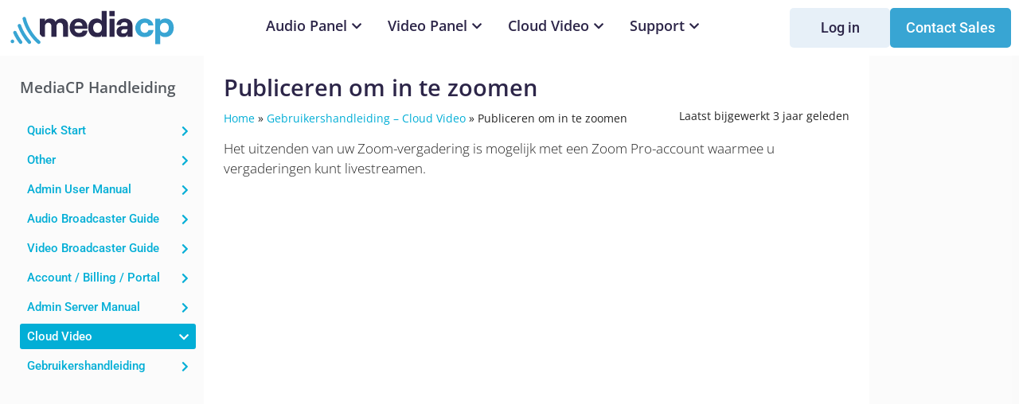

--- FILE ---
content_type: text/html; charset=UTF-8
request_url: https://www.mediacp.net/nl/doc/cloud-video/gebruikershandleiding-cloud-video/publiceren-om-in-te-zoomen/
body_size: 34934
content:
<!doctype html>
<html lang="nl-NL">
<head>
	<meta charset="UTF-8">
	<meta name="viewport" content="width=device-width, initial-scale=1">
	<link rel="profile" href="https://gmpg.org/xfn/11">
	<meta name='robots' content='index, follow, max-image-preview:large, max-snippet:-1, max-video-preview:-1' />

	<!-- This site is optimized with the Yoast SEO plugin v26.6 - https://yoast.com/wordpress/plugins/seo/ -->
	<title>Publiceren om in te zoomen - Media Control Panel</title>
	<link rel="canonical" href="https://www.mediacp.net/nl/doc/cloud-video/gebruikershandleiding-cloud-video/publiceren-om-in-te-zoomen/" />
	<meta property="og:locale" content="nl_NL" />
	<meta property="og:type" content="article" />
	<meta property="og:title" content="Publiceren om in te zoomen - Media Control Panel" />
	<meta property="og:description" content="Het uitzenden van uw Zoom-vergadering is mogelijk met een Zoom Pro-account waarmee u vergaderingen kunt livestreamen." />
	<meta property="og:url" content="https://www.mediacp.net/nl/doc/cloud-video/gebruikershandleiding-cloud-video/publiceren-om-in-te-zoomen/" />
	<meta property="og:site_name" content="Media Control Panel" />
	<meta property="article:modified_time" content="2023-07-28T07:54:11+00:00" />
	<meta name="twitter:card" content="summary_large_image" />
	<script type="application/ld+json" class="yoast-schema-graph">{"@context":"https://schema.org","@graph":[{"@type":"WebPage","@id":"https://www.mediacp.net/nl/doc/cloud-video/gebruikershandleiding-cloud-video/publiceren-om-in-te-zoomen/","url":"https://www.mediacp.net/nl/doc/cloud-video/gebruikershandleiding-cloud-video/publiceren-om-in-te-zoomen/","name":"Publiceren om in te zoomen - Media Control Panel","isPartOf":{"@id":"https://www.mediacp.net/nl/#website"},"datePublished":"2023-06-22T07:43:09+00:00","dateModified":"2023-07-28T07:54:11+00:00","breadcrumb":{"@id":"https://www.mediacp.net/nl/doc/cloud-video/gebruikershandleiding-cloud-video/publiceren-om-in-te-zoomen/#breadcrumb"},"inLanguage":"nl-NL","potentialAction":[{"@type":"ReadAction","target":["https://www.mediacp.net/nl/doc/cloud-video/gebruikershandleiding-cloud-video/publiceren-om-in-te-zoomen/"]}]},{"@type":"BreadcrumbList","@id":"https://www.mediacp.net/nl/doc/cloud-video/gebruikershandleiding-cloud-video/publiceren-om-in-te-zoomen/#breadcrumb","itemListElement":[{"@type":"ListItem","position":1,"name":"Home","item":"https://www.mediacp.net/nl/"},{"@type":"ListItem","position":2,"name":"Gebruikershandleiding &#8211; Cloud Video","item":"https://www.mediacp.net/nl/doc/cloud-video/gebruikershandleiding-cloud-video/"},{"@type":"ListItem","position":3,"name":"Publiceren om in te zoomen"}]},{"@type":"WebSite","@id":"https://www.mediacp.net/nl/#website","url":"https://www.mediacp.net/nl/","name":"Media Control Panel","description":"","publisher":{"@id":"https://www.mediacp.net/nl/#organization"},"potentialAction":[{"@type":"SearchAction","target":{"@type":"EntryPoint","urlTemplate":"https://www.mediacp.net/nl/?s={search_term_string}"},"query-input":{"@type":"PropertyValueSpecification","valueRequired":true,"valueName":"search_term_string"}}],"inLanguage":"nl-NL"},{"@type":"Organization","@id":"https://www.mediacp.net/nl/#organization","name":"Media Control Panel","url":"https://www.mediacp.net/nl/","logo":{"@type":"ImageObject","inLanguage":"nl-NL","@id":"https://www.mediacp.net/nl/#/schema/logo/image/","url":"https://www.mediacp.net/wp-content/uploads/2016/09/logo-1.png","contentUrl":"https://www.mediacp.net/wp-content/uploads/2016/09/logo-1.png","width":460,"height":116,"caption":"Media Control Panel"},"image":{"@id":"https://www.mediacp.net/nl/#/schema/logo/image/"}}]}</script>
	<!-- / Yoast SEO plugin. -->


<link rel="alternate" type="application/rss+xml" title="Media Control Panel &raquo; feed" href="https://www.mediacp.net/nl/feed/" />
<link rel="alternate" type="application/rss+xml" title="Media Control Panel &raquo; reacties feed" href="https://www.mediacp.net/nl/comments/feed/" />
<link rel="alternate" title="oEmbed (JSON)" type="application/json+oembed" href="https://www.mediacp.net/nl/wp-json/oembed/1.0/embed?url=https%3A%2F%2Fwww.mediacp.net%2Fnl%2Fdoc%2Fcloud-video%2Fgebruikershandleiding-cloud-video%2Fpubliceren-om-in-te-zoomen%2F" />
<link rel="alternate" title="oEmbed (XML)" type="text/xml+oembed" href="https://www.mediacp.net/nl/wp-json/oembed/1.0/embed?url=https%3A%2F%2Fwww.mediacp.net%2Fnl%2Fdoc%2Fcloud-video%2Fgebruikershandleiding-cloud-video%2Fpubliceren-om-in-te-zoomen%2F&#038;format=xml" />
		<!-- This site uses the Google Analytics by MonsterInsights plugin v9.11.1 - Using Analytics tracking - https://www.monsterinsights.com/ -->
							<script src="//www.googletagmanager.com/gtag/js?id=G-P12VQVRV4B"  data-cfasync="false" data-wpfc-render="false" async></script>
			<script data-cfasync="false" data-wpfc-render="false">
				var mi_version = '9.11.1';
				var mi_track_user = true;
				var mi_no_track_reason = '';
								var MonsterInsightsDefaultLocations = {"page_location":"https:\/\/www.mediacp.net\/nl\/doc\/cloud-video\/gebruikershandleiding-cloud-video\/publiceren-om-in-te-zoomen\/"};
								if ( typeof MonsterInsightsPrivacyGuardFilter === 'function' ) {
					var MonsterInsightsLocations = (typeof MonsterInsightsExcludeQuery === 'object') ? MonsterInsightsPrivacyGuardFilter( MonsterInsightsExcludeQuery ) : MonsterInsightsPrivacyGuardFilter( MonsterInsightsDefaultLocations );
				} else {
					var MonsterInsightsLocations = (typeof MonsterInsightsExcludeQuery === 'object') ? MonsterInsightsExcludeQuery : MonsterInsightsDefaultLocations;
				}

								var disableStrs = [
										'ga-disable-G-P12VQVRV4B',
									];

				/* Function to detect opted out users */
				function __gtagTrackerIsOptedOut() {
					for (var index = 0; index < disableStrs.length; index++) {
						if (document.cookie.indexOf(disableStrs[index] + '=true') > -1) {
							return true;
						}
					}

					return false;
				}

				/* Disable tracking if the opt-out cookie exists. */
				if (__gtagTrackerIsOptedOut()) {
					for (var index = 0; index < disableStrs.length; index++) {
						window[disableStrs[index]] = true;
					}
				}

				/* Opt-out function */
				function __gtagTrackerOptout() {
					for (var index = 0; index < disableStrs.length; index++) {
						document.cookie = disableStrs[index] + '=true; expires=Thu, 31 Dec 2099 23:59:59 UTC; path=/';
						window[disableStrs[index]] = true;
					}
				}

				if ('undefined' === typeof gaOptout) {
					function gaOptout() {
						__gtagTrackerOptout();
					}
				}
								window.dataLayer = window.dataLayer || [];

				window.MonsterInsightsDualTracker = {
					helpers: {},
					trackers: {},
				};
				if (mi_track_user) {
					function __gtagDataLayer() {
						dataLayer.push(arguments);
					}

					function __gtagTracker(type, name, parameters) {
						if (!parameters) {
							parameters = {};
						}

						if (parameters.send_to) {
							__gtagDataLayer.apply(null, arguments);
							return;
						}

						if (type === 'event') {
														parameters.send_to = monsterinsights_frontend.v4_id;
							var hookName = name;
							if (typeof parameters['event_category'] !== 'undefined') {
								hookName = parameters['event_category'] + ':' + name;
							}

							if (typeof MonsterInsightsDualTracker.trackers[hookName] !== 'undefined') {
								MonsterInsightsDualTracker.trackers[hookName](parameters);
							} else {
								__gtagDataLayer('event', name, parameters);
							}
							
						} else {
							__gtagDataLayer.apply(null, arguments);
						}
					}

					__gtagTracker('js', new Date());
					__gtagTracker('set', {
						'developer_id.dZGIzZG': true,
											});
					if ( MonsterInsightsLocations.page_location ) {
						__gtagTracker('set', MonsterInsightsLocations);
					}
										__gtagTracker('config', 'G-P12VQVRV4B', {"forceSSL":"true"} );
										window.gtag = __gtagTracker;										(function () {
						/* https://developers.google.com/analytics/devguides/collection/analyticsjs/ */
						/* ga and __gaTracker compatibility shim. */
						var noopfn = function () {
							return null;
						};
						var newtracker = function () {
							return new Tracker();
						};
						var Tracker = function () {
							return null;
						};
						var p = Tracker.prototype;
						p.get = noopfn;
						p.set = noopfn;
						p.send = function () {
							var args = Array.prototype.slice.call(arguments);
							args.unshift('send');
							__gaTracker.apply(null, args);
						};
						var __gaTracker = function () {
							var len = arguments.length;
							if (len === 0) {
								return;
							}
							var f = arguments[len - 1];
							if (typeof f !== 'object' || f === null || typeof f.hitCallback !== 'function') {
								if ('send' === arguments[0]) {
									var hitConverted, hitObject = false, action;
									if ('event' === arguments[1]) {
										if ('undefined' !== typeof arguments[3]) {
											hitObject = {
												'eventAction': arguments[3],
												'eventCategory': arguments[2],
												'eventLabel': arguments[4],
												'value': arguments[5] ? arguments[5] : 1,
											}
										}
									}
									if ('pageview' === arguments[1]) {
										if ('undefined' !== typeof arguments[2]) {
											hitObject = {
												'eventAction': 'page_view',
												'page_path': arguments[2],
											}
										}
									}
									if (typeof arguments[2] === 'object') {
										hitObject = arguments[2];
									}
									if (typeof arguments[5] === 'object') {
										Object.assign(hitObject, arguments[5]);
									}
									if ('undefined' !== typeof arguments[1].hitType) {
										hitObject = arguments[1];
										if ('pageview' === hitObject.hitType) {
											hitObject.eventAction = 'page_view';
										}
									}
									if (hitObject) {
										action = 'timing' === arguments[1].hitType ? 'timing_complete' : hitObject.eventAction;
										hitConverted = mapArgs(hitObject);
										__gtagTracker('event', action, hitConverted);
									}
								}
								return;
							}

							function mapArgs(args) {
								var arg, hit = {};
								var gaMap = {
									'eventCategory': 'event_category',
									'eventAction': 'event_action',
									'eventLabel': 'event_label',
									'eventValue': 'event_value',
									'nonInteraction': 'non_interaction',
									'timingCategory': 'event_category',
									'timingVar': 'name',
									'timingValue': 'value',
									'timingLabel': 'event_label',
									'page': 'page_path',
									'location': 'page_location',
									'title': 'page_title',
									'referrer' : 'page_referrer',
								};
								for (arg in args) {
																		if (!(!args.hasOwnProperty(arg) || !gaMap.hasOwnProperty(arg))) {
										hit[gaMap[arg]] = args[arg];
									} else {
										hit[arg] = args[arg];
									}
								}
								return hit;
							}

							try {
								f.hitCallback();
							} catch (ex) {
							}
						};
						__gaTracker.create = newtracker;
						__gaTracker.getByName = newtracker;
						__gaTracker.getAll = function () {
							return [];
						};
						__gaTracker.remove = noopfn;
						__gaTracker.loaded = true;
						window['__gaTracker'] = __gaTracker;
					})();
									} else {
										console.log("");
					(function () {
						function __gtagTracker() {
							return null;
						}

						window['__gtagTracker'] = __gtagTracker;
						window['gtag'] = __gtagTracker;
					})();
									}
			</script>
							<!-- / Google Analytics by MonsterInsights -->
		<style id='wp-img-auto-sizes-contain-inline-css'>
img:is([sizes=auto i],[sizes^="auto," i]){contain-intrinsic-size:3000px 1500px}
/*# sourceURL=wp-img-auto-sizes-contain-inline-css */
</style>
<link rel='stylesheet' id='buttons-css' href='https://www.mediacp.net/wp-includes/css/buttons.min.css?ver=2f325b2961cd2bd84d00b89a0fe37b5e' media='all' />
<link rel='stylesheet' id='dashicons-css' href='https://www.mediacp.net/wp-includes/css/dashicons.min.css?ver=2f325b2961cd2bd84d00b89a0fe37b5e' media='all' />
<link rel='stylesheet' id='editor-buttons-css' href='https://www.mediacp.net/wp-includes/css/editor.min.css?ver=2f325b2961cd2bd84d00b89a0fe37b5e' media='all' />
<style id='wp-emoji-styles-inline-css'>

	img.wp-smiley, img.emoji {
		display: inline !important;
		border: none !important;
		box-shadow: none !important;
		height: 1em !important;
		width: 1em !important;
		margin: 0 0.07em !important;
		vertical-align: -0.1em !important;
		background: none !important;
		padding: 0 !important;
	}
/*# sourceURL=wp-emoji-styles-inline-css */
</style>
<style id='global-styles-inline-css'>
:root{--wp--preset--aspect-ratio--square: 1;--wp--preset--aspect-ratio--4-3: 4/3;--wp--preset--aspect-ratio--3-4: 3/4;--wp--preset--aspect-ratio--3-2: 3/2;--wp--preset--aspect-ratio--2-3: 2/3;--wp--preset--aspect-ratio--16-9: 16/9;--wp--preset--aspect-ratio--9-16: 9/16;--wp--preset--color--black: #000000;--wp--preset--color--cyan-bluish-gray: #abb8c3;--wp--preset--color--white: #ffffff;--wp--preset--color--pale-pink: #f78da7;--wp--preset--color--vivid-red: #cf2e2e;--wp--preset--color--luminous-vivid-orange: #ff6900;--wp--preset--color--luminous-vivid-amber: #fcb900;--wp--preset--color--light-green-cyan: #7bdcb5;--wp--preset--color--vivid-green-cyan: #00d084;--wp--preset--color--pale-cyan-blue: #8ed1fc;--wp--preset--color--vivid-cyan-blue: #0693e3;--wp--preset--color--vivid-purple: #9b51e0;--wp--preset--gradient--vivid-cyan-blue-to-vivid-purple: linear-gradient(135deg,rgb(6,147,227) 0%,rgb(155,81,224) 100%);--wp--preset--gradient--light-green-cyan-to-vivid-green-cyan: linear-gradient(135deg,rgb(122,220,180) 0%,rgb(0,208,130) 100%);--wp--preset--gradient--luminous-vivid-amber-to-luminous-vivid-orange: linear-gradient(135deg,rgb(252,185,0) 0%,rgb(255,105,0) 100%);--wp--preset--gradient--luminous-vivid-orange-to-vivid-red: linear-gradient(135deg,rgb(255,105,0) 0%,rgb(207,46,46) 100%);--wp--preset--gradient--very-light-gray-to-cyan-bluish-gray: linear-gradient(135deg,rgb(238,238,238) 0%,rgb(169,184,195) 100%);--wp--preset--gradient--cool-to-warm-spectrum: linear-gradient(135deg,rgb(74,234,220) 0%,rgb(151,120,209) 20%,rgb(207,42,186) 40%,rgb(238,44,130) 60%,rgb(251,105,98) 80%,rgb(254,248,76) 100%);--wp--preset--gradient--blush-light-purple: linear-gradient(135deg,rgb(255,206,236) 0%,rgb(152,150,240) 100%);--wp--preset--gradient--blush-bordeaux: linear-gradient(135deg,rgb(254,205,165) 0%,rgb(254,45,45) 50%,rgb(107,0,62) 100%);--wp--preset--gradient--luminous-dusk: linear-gradient(135deg,rgb(255,203,112) 0%,rgb(199,81,192) 50%,rgb(65,88,208) 100%);--wp--preset--gradient--pale-ocean: linear-gradient(135deg,rgb(255,245,203) 0%,rgb(182,227,212) 50%,rgb(51,167,181) 100%);--wp--preset--gradient--electric-grass: linear-gradient(135deg,rgb(202,248,128) 0%,rgb(113,206,126) 100%);--wp--preset--gradient--midnight: linear-gradient(135deg,rgb(2,3,129) 0%,rgb(40,116,252) 100%);--wp--preset--font-size--small: 13px;--wp--preset--font-size--medium: 20px;--wp--preset--font-size--large: 36px;--wp--preset--font-size--x-large: 42px;--wp--preset--spacing--20: 0.44rem;--wp--preset--spacing--30: 0.67rem;--wp--preset--spacing--40: 1rem;--wp--preset--spacing--50: 1.5rem;--wp--preset--spacing--60: 2.25rem;--wp--preset--spacing--70: 3.38rem;--wp--preset--spacing--80: 5.06rem;--wp--preset--shadow--natural: 6px 6px 9px rgba(0, 0, 0, 0.2);--wp--preset--shadow--deep: 12px 12px 50px rgba(0, 0, 0, 0.4);--wp--preset--shadow--sharp: 6px 6px 0px rgba(0, 0, 0, 0.2);--wp--preset--shadow--outlined: 6px 6px 0px -3px rgb(255, 255, 255), 6px 6px rgb(0, 0, 0);--wp--preset--shadow--crisp: 6px 6px 0px rgb(0, 0, 0);}:root { --wp--style--global--content-size: 800px;--wp--style--global--wide-size: 1200px; }:where(body) { margin: 0; }.wp-site-blocks > .alignleft { float: left; margin-right: 2em; }.wp-site-blocks > .alignright { float: right; margin-left: 2em; }.wp-site-blocks > .aligncenter { justify-content: center; margin-left: auto; margin-right: auto; }:where(.wp-site-blocks) > * { margin-block-start: 24px; margin-block-end: 0; }:where(.wp-site-blocks) > :first-child { margin-block-start: 0; }:where(.wp-site-blocks) > :last-child { margin-block-end: 0; }:root { --wp--style--block-gap: 24px; }:root :where(.is-layout-flow) > :first-child{margin-block-start: 0;}:root :where(.is-layout-flow) > :last-child{margin-block-end: 0;}:root :where(.is-layout-flow) > *{margin-block-start: 24px;margin-block-end: 0;}:root :where(.is-layout-constrained) > :first-child{margin-block-start: 0;}:root :where(.is-layout-constrained) > :last-child{margin-block-end: 0;}:root :where(.is-layout-constrained) > *{margin-block-start: 24px;margin-block-end: 0;}:root :where(.is-layout-flex){gap: 24px;}:root :where(.is-layout-grid){gap: 24px;}.is-layout-flow > .alignleft{float: left;margin-inline-start: 0;margin-inline-end: 2em;}.is-layout-flow > .alignright{float: right;margin-inline-start: 2em;margin-inline-end: 0;}.is-layout-flow > .aligncenter{margin-left: auto !important;margin-right: auto !important;}.is-layout-constrained > .alignleft{float: left;margin-inline-start: 0;margin-inline-end: 2em;}.is-layout-constrained > .alignright{float: right;margin-inline-start: 2em;margin-inline-end: 0;}.is-layout-constrained > .aligncenter{margin-left: auto !important;margin-right: auto !important;}.is-layout-constrained > :where(:not(.alignleft):not(.alignright):not(.alignfull)){max-width: var(--wp--style--global--content-size);margin-left: auto !important;margin-right: auto !important;}.is-layout-constrained > .alignwide{max-width: var(--wp--style--global--wide-size);}body .is-layout-flex{display: flex;}.is-layout-flex{flex-wrap: wrap;align-items: center;}.is-layout-flex > :is(*, div){margin: 0;}body .is-layout-grid{display: grid;}.is-layout-grid > :is(*, div){margin: 0;}body{padding-top: 0px;padding-right: 0px;padding-bottom: 0px;padding-left: 0px;}a:where(:not(.wp-element-button)){text-decoration: underline;}:root :where(.wp-element-button, .wp-block-button__link){background-color: #32373c;border-width: 0;color: #fff;font-family: inherit;font-size: inherit;font-style: inherit;font-weight: inherit;letter-spacing: inherit;line-height: inherit;padding-top: calc(0.667em + 2px);padding-right: calc(1.333em + 2px);padding-bottom: calc(0.667em + 2px);padding-left: calc(1.333em + 2px);text-decoration: none;text-transform: inherit;}.has-black-color{color: var(--wp--preset--color--black) !important;}.has-cyan-bluish-gray-color{color: var(--wp--preset--color--cyan-bluish-gray) !important;}.has-white-color{color: var(--wp--preset--color--white) !important;}.has-pale-pink-color{color: var(--wp--preset--color--pale-pink) !important;}.has-vivid-red-color{color: var(--wp--preset--color--vivid-red) !important;}.has-luminous-vivid-orange-color{color: var(--wp--preset--color--luminous-vivid-orange) !important;}.has-luminous-vivid-amber-color{color: var(--wp--preset--color--luminous-vivid-amber) !important;}.has-light-green-cyan-color{color: var(--wp--preset--color--light-green-cyan) !important;}.has-vivid-green-cyan-color{color: var(--wp--preset--color--vivid-green-cyan) !important;}.has-pale-cyan-blue-color{color: var(--wp--preset--color--pale-cyan-blue) !important;}.has-vivid-cyan-blue-color{color: var(--wp--preset--color--vivid-cyan-blue) !important;}.has-vivid-purple-color{color: var(--wp--preset--color--vivid-purple) !important;}.has-black-background-color{background-color: var(--wp--preset--color--black) !important;}.has-cyan-bluish-gray-background-color{background-color: var(--wp--preset--color--cyan-bluish-gray) !important;}.has-white-background-color{background-color: var(--wp--preset--color--white) !important;}.has-pale-pink-background-color{background-color: var(--wp--preset--color--pale-pink) !important;}.has-vivid-red-background-color{background-color: var(--wp--preset--color--vivid-red) !important;}.has-luminous-vivid-orange-background-color{background-color: var(--wp--preset--color--luminous-vivid-orange) !important;}.has-luminous-vivid-amber-background-color{background-color: var(--wp--preset--color--luminous-vivid-amber) !important;}.has-light-green-cyan-background-color{background-color: var(--wp--preset--color--light-green-cyan) !important;}.has-vivid-green-cyan-background-color{background-color: var(--wp--preset--color--vivid-green-cyan) !important;}.has-pale-cyan-blue-background-color{background-color: var(--wp--preset--color--pale-cyan-blue) !important;}.has-vivid-cyan-blue-background-color{background-color: var(--wp--preset--color--vivid-cyan-blue) !important;}.has-vivid-purple-background-color{background-color: var(--wp--preset--color--vivid-purple) !important;}.has-black-border-color{border-color: var(--wp--preset--color--black) !important;}.has-cyan-bluish-gray-border-color{border-color: var(--wp--preset--color--cyan-bluish-gray) !important;}.has-white-border-color{border-color: var(--wp--preset--color--white) !important;}.has-pale-pink-border-color{border-color: var(--wp--preset--color--pale-pink) !important;}.has-vivid-red-border-color{border-color: var(--wp--preset--color--vivid-red) !important;}.has-luminous-vivid-orange-border-color{border-color: var(--wp--preset--color--luminous-vivid-orange) !important;}.has-luminous-vivid-amber-border-color{border-color: var(--wp--preset--color--luminous-vivid-amber) !important;}.has-light-green-cyan-border-color{border-color: var(--wp--preset--color--light-green-cyan) !important;}.has-vivid-green-cyan-border-color{border-color: var(--wp--preset--color--vivid-green-cyan) !important;}.has-pale-cyan-blue-border-color{border-color: var(--wp--preset--color--pale-cyan-blue) !important;}.has-vivid-cyan-blue-border-color{border-color: var(--wp--preset--color--vivid-cyan-blue) !important;}.has-vivid-purple-border-color{border-color: var(--wp--preset--color--vivid-purple) !important;}.has-vivid-cyan-blue-to-vivid-purple-gradient-background{background: var(--wp--preset--gradient--vivid-cyan-blue-to-vivid-purple) !important;}.has-light-green-cyan-to-vivid-green-cyan-gradient-background{background: var(--wp--preset--gradient--light-green-cyan-to-vivid-green-cyan) !important;}.has-luminous-vivid-amber-to-luminous-vivid-orange-gradient-background{background: var(--wp--preset--gradient--luminous-vivid-amber-to-luminous-vivid-orange) !important;}.has-luminous-vivid-orange-to-vivid-red-gradient-background{background: var(--wp--preset--gradient--luminous-vivid-orange-to-vivid-red) !important;}.has-very-light-gray-to-cyan-bluish-gray-gradient-background{background: var(--wp--preset--gradient--very-light-gray-to-cyan-bluish-gray) !important;}.has-cool-to-warm-spectrum-gradient-background{background: var(--wp--preset--gradient--cool-to-warm-spectrum) !important;}.has-blush-light-purple-gradient-background{background: var(--wp--preset--gradient--blush-light-purple) !important;}.has-blush-bordeaux-gradient-background{background: var(--wp--preset--gradient--blush-bordeaux) !important;}.has-luminous-dusk-gradient-background{background: var(--wp--preset--gradient--luminous-dusk) !important;}.has-pale-ocean-gradient-background{background: var(--wp--preset--gradient--pale-ocean) !important;}.has-electric-grass-gradient-background{background: var(--wp--preset--gradient--electric-grass) !important;}.has-midnight-gradient-background{background: var(--wp--preset--gradient--midnight) !important;}.has-small-font-size{font-size: var(--wp--preset--font-size--small) !important;}.has-medium-font-size{font-size: var(--wp--preset--font-size--medium) !important;}.has-large-font-size{font-size: var(--wp--preset--font-size--large) !important;}.has-x-large-font-size{font-size: var(--wp--preset--font-size--x-large) !important;}
:root :where(.wp-block-pullquote){font-size: 1.5em;line-height: 1.6;}
/*# sourceURL=global-styles-inline-css */
</style>
<link rel='stylesheet' id='iws-geo-form-fields-css' href='https://www.mediacp.net/wp-content/plugins/iws-geo-form-fields/public/assets/iws-geo-form-fields.css?ver=1664518622' media='all' />
<link rel='stylesheet' id='wpml-legacy-dropdown-0-css' href='https://www.mediacp.net/wp-content/plugins/sitepress-multilingual-cms/templates/language-switchers/legacy-dropdown/style.min.css?ver=1' media='all' />
<style id='wpml-legacy-dropdown-0-inline-css'>
.wpml-ls-statics-shortcode_actions{background-color:#262a2b;}.wpml-ls-statics-shortcode_actions, .wpml-ls-statics-shortcode_actions .wpml-ls-sub-menu, .wpml-ls-statics-shortcode_actions a {border-color:#262a2b;}.wpml-ls-statics-shortcode_actions a, .wpml-ls-statics-shortcode_actions .wpml-ls-sub-menu a, .wpml-ls-statics-shortcode_actions .wpml-ls-sub-menu a:link, .wpml-ls-statics-shortcode_actions li:not(.wpml-ls-current-language) .wpml-ls-link, .wpml-ls-statics-shortcode_actions li:not(.wpml-ls-current-language) .wpml-ls-link:link {color:#ffffff;background-color:#262a2b;}
/*# sourceURL=wpml-legacy-dropdown-0-inline-css */
</style>
<link rel='stylesheet' id='wpml-menu-item-0-css' href='https://www.mediacp.net/wp-content/plugins/sitepress-multilingual-cms/templates/language-switchers/menu-item/style.min.css?ver=1' media='all' />
<link rel='stylesheet' id='eae-css-css' href='https://www.mediacp.net/wp-content/plugins/elementor-addon-elements/assets/css/eae.min.css?ver=1.4.3' media='all' />
<link rel='stylesheet' id='eae-peel-css-css' href='https://www.mediacp.net/wp-content/plugins/elementor-addon-elements/assets/lib/peel/peel.css?ver=1.4.3' media='all' />
<link rel='stylesheet' id='font-awesome-4-shim-css' href='https://www.mediacp.net/wp-content/plugins/elementor/assets/lib/font-awesome/css/v4-shims.min.css?ver=1.0' media='all' />
<link rel='stylesheet' id='font-awesome-5-all-css' href='https://www.mediacp.net/wp-content/plugins/elementor/assets/lib/font-awesome/css/all.min.css?ver=1.0' media='all' />
<link rel='stylesheet' id='hello-elementor-css' href='https://www.mediacp.net/wp-content/themes/hello-elementor/assets/css/reset.css?ver=3.4.5' media='all' />
<link rel='stylesheet' id='hello-elementor-theme-style-css' href='https://www.mediacp.net/wp-content/themes/hello-elementor/assets/css/theme.css?ver=3.4.5' media='all' />
<link rel='stylesheet' id='hello-elementor-header-footer-css' href='https://www.mediacp.net/wp-content/themes/hello-elementor/assets/css/header-footer.css?ver=3.4.5' media='all' />
<link rel='stylesheet' id='elementor-frontend-css' href='https://www.mediacp.net/wp-content/plugins/elementor/assets/css/frontend.min.css?ver=3.34.0' media='all' />
<link rel='stylesheet' id='widget-image-css' href='https://www.mediacp.net/wp-content/plugins/elementor/assets/css/widget-image.min.css?ver=3.34.0' media='all' />
<link rel='stylesheet' id='widget-heading-css' href='https://www.mediacp.net/wp-content/plugins/elementor/assets/css/widget-heading.min.css?ver=3.34.0' media='all' />
<link rel='stylesheet' id='widget-icon-list-css' href='https://www.mediacp.net/wp-content/plugins/elementor/assets/css/widget-icon-list.min.css?ver=3.34.0' media='all' />
<link rel='stylesheet' id='widget-mega-menu-css' href='https://www.mediacp.net/wp-content/plugins/elementor-pro/assets/css/widget-mega-menu.min.css?ver=3.34.0' media='all' />
<link rel='stylesheet' id='widget-nav-menu-css' href='https://www.mediacp.net/wp-content/plugins/elementor-pro/assets/css/widget-nav-menu.min.css?ver=3.34.0' media='all' />
<link rel='stylesheet' id='swiper-css' href='https://www.mediacp.net/wp-content/plugins/elementor/assets/lib/swiper/v8/css/swiper.min.css?ver=8.4.5' media='all' />
<link rel='stylesheet' id='e-swiper-css' href='https://www.mediacp.net/wp-content/plugins/elementor/assets/css/conditionals/e-swiper.min.css?ver=3.34.0' media='all' />
<link rel='stylesheet' id='widget-breadcrumbs-css' href='https://www.mediacp.net/wp-content/plugins/elementor-pro/assets/css/widget-breadcrumbs.min.css?ver=3.34.0' media='all' />
<link rel='stylesheet' id='elementor-icons-css' href='https://www.mediacp.net/wp-content/plugins/elementor/assets/lib/eicons/css/elementor-icons.min.css?ver=5.45.0' media='all' />
<link rel='stylesheet' id='elementor-post-6369-css' href='https://www.mediacp.net/wp-content/uploads/elementor/css/post-6369.css?ver=1767769166' media='all' />
<link rel='stylesheet' id='uael-frontend-css' href='https://www.mediacp.net/wp-content/plugins/ultimate-elementor/assets/min-css/uael-frontend.min.css?ver=1.42.1' media='all' />
<link rel='stylesheet' id='uael-teammember-social-icons-css' href='https://www.mediacp.net/wp-content/plugins/elementor/assets/css/widget-social-icons.min.css?ver=3.24.0' media='all' />
<link rel='stylesheet' id='uael-social-share-icons-brands-css' href='https://www.mediacp.net/wp-content/plugins/elementor/assets/lib/font-awesome/css/brands.css?ver=5.15.3' media='all' />
<link rel='stylesheet' id='uael-social-share-icons-fontawesome-css' href='https://www.mediacp.net/wp-content/plugins/elementor/assets/lib/font-awesome/css/fontawesome.css?ver=5.15.3' media='all' />
<link rel='stylesheet' id='uael-nav-menu-icons-css' href='https://www.mediacp.net/wp-content/plugins/elementor/assets/lib/font-awesome/css/solid.css?ver=5.15.3' media='all' />
<link rel='stylesheet' id='elementor-post-19985-css' href='https://www.mediacp.net/wp-content/uploads/elementor/css/post-19985.css?ver=1767774265' media='all' />
<link rel='stylesheet' id='elementor-post-28859-css' href='https://www.mediacp.net/wp-content/uploads/elementor/css/post-28859.css?ver=1767769168' media='all' />
<link rel='stylesheet' id='elementor-post-22024-css' href='https://www.mediacp.net/wp-content/uploads/elementor/css/post-22024.css?ver=1767769258' media='all' />
<link rel='stylesheet' id='elementor-post-22087-css' href='https://www.mediacp.net/wp-content/uploads/elementor/css/post-22087.css?ver=1767769662' media='all' />
<link rel='stylesheet' id='bdt-uikit-css' href='https://www.mediacp.net/wp-content/plugins/bdthemes-element-pack-lite/assets/css/bdt-uikit.css?ver=3.21.7' media='all' />
<link rel='stylesheet' id='ep-helper-css' href='https://www.mediacp.net/wp-content/plugins/bdthemes-element-pack-lite/assets/css/ep-helper.css?ver=8.3.14' media='all' />
<link rel='stylesheet' id='elementor-gf-local-opensans-css' href='https://www.mediacp.net/wp-content/uploads/elementor/google-fonts/css/opensans.css?ver=1754879016' media='all' />
<link rel='stylesheet' id='elementor-gf-local-roboto-css' href='https://www.mediacp.net/wp-content/uploads/elementor/google-fonts/css/roboto.css?ver=1754879052' media='all' />
<link rel='stylesheet' id='elementor-icons-shared-0-css' href='https://www.mediacp.net/wp-content/plugins/elementor/assets/lib/font-awesome/css/fontawesome.min.css?ver=5.15.3' media='all' />
<link rel='stylesheet' id='elementor-icons-fa-solid-css' href='https://www.mediacp.net/wp-content/plugins/elementor/assets/lib/font-awesome/css/solid.min.css?ver=5.15.3' media='all' />
<script id="utils-js-extra" type="e237c0952f5438c3e57a9d95-text/javascript">
var userSettings = {"url":"/","uid":"0","time":"1769572766","secure":"1"};
//# sourceURL=utils-js-extra
</script>
<script src="https://www.mediacp.net/wp-includes/js/utils.min.js?ver=2f325b2961cd2bd84d00b89a0fe37b5e" id="utils-js" type="e237c0952f5438c3e57a9d95-text/javascript"></script>
<script src="https://www.mediacp.net/wp-includes/js/jquery/jquery.min.js?ver=3.7.1" id="jquery-core-js" type="e237c0952f5438c3e57a9d95-text/javascript"></script>
<script src="https://www.mediacp.net/wp-includes/js/jquery/jquery-migrate.min.js?ver=3.4.1" id="jquery-migrate-js" type="e237c0952f5438c3e57a9d95-text/javascript"></script>
<script id="wpml-cookie-js-extra" type="e237c0952f5438c3e57a9d95-text/javascript">
var wpml_cookies = {"wp-wpml_current_language":{"value":"nl","expires":1,"path":"/"}};
var wpml_cookies = {"wp-wpml_current_language":{"value":"nl","expires":1,"path":"/"}};
//# sourceURL=wpml-cookie-js-extra
</script>
<script src="https://www.mediacp.net/wp-content/plugins/sitepress-multilingual-cms/res/js/cookies/language-cookie.js?ver=486900" id="wpml-cookie-js" defer data-wp-strategy="defer" type="e237c0952f5438c3e57a9d95-text/javascript"></script>
<script src="https://www.mediacp.net/wp-content/plugins/google-analytics-for-wordpress/assets/js/frontend-gtag.min.js?ver=9.11.1" id="monsterinsights-frontend-script-js" async data-wp-strategy="async" type="e237c0952f5438c3e57a9d95-text/javascript"></script>
<script data-cfasync="false" data-wpfc-render="false" id='monsterinsights-frontend-script-js-extra'>var monsterinsights_frontend = {"js_events_tracking":"true","download_extensions":"doc,pdf,ppt,zip,xls,docx,pptx,xlsx","inbound_paths":"[]","home_url":"https:\/\/www.mediacp.net\/nl\/","hash_tracking":"false","v4_id":"G-P12VQVRV4B"};</script>
<script src="https://www.mediacp.net/wp-content/plugins/sitepress-multilingual-cms/templates/language-switchers/legacy-dropdown/script.min.js?ver=1" id="wpml-legacy-dropdown-0-js" type="e237c0952f5438c3e57a9d95-text/javascript"></script>
<script src="https://www.mediacp.net/wp-content/plugins/wpo365-login/apps/dist/pintra-redirect.js?ver=40.2" id="pintraredirectjs-js" async type="e237c0952f5438c3e57a9d95-text/javascript"></script>
<script src="https://www.mediacp.net/wp-content/plugins/elementor-addon-elements/assets/js/iconHelper.js?ver=1.0" id="eae-iconHelper-js" type="e237c0952f5438c3e57a9d95-text/javascript"></script>
<link rel="https://api.w.org/" href="https://www.mediacp.net/nl/wp-json/" /><link rel="EditURI" type="application/rsd+xml" title="RSD" href="https://www.mediacp.net/xmlrpc.php?rsd" />

<link rel='shortlink' href='https://www.mediacp.net/nl/?p=19985' />
<meta name="generator" content="WPML ver:4.8.6 stt:37,1,27,42,2;" />
<!-- start Simple Custom CSS and JS -->
<!-- TrustBox script -->
<script type="e237c0952f5438c3e57a9d95-text/javascript" src="//widget.trustpilot.com/bootstrap/v5/tp.widget.bootstrap.min.js" async></script>
<!-- End TrustBox script --><!-- end Simple Custom CSS and JS -->
<!-- start Simple Custom CSS and JS -->
<!-- Global site tag (gtag.js) - Google Ads: 774664380 -->
<script async src="https://www.googletagmanager.com/gtag/js?id=AW-774664380" type="e237c0952f5438c3e57a9d95-text/javascript"></script>
<script type="e237c0952f5438c3e57a9d95-text/javascript">
  window.dataLayer = window.dataLayer || [];
  function gtag(){dataLayer.push(arguments);}
  gtag('js', new Date());
  gtag('config', 'AW-774664380');
</script><!-- end Simple Custom CSS and JS -->
<!-- start Simple Custom CSS and JS -->
<style>
.active-con {
    background-color: transparent !important;
}

@media (max-width: 1024px) { /* Tablets and below */
    .active-con {
        background-color: white !important;
    }
}

i.fas.fa-chevron-up {
    width: 14px !important; /* Adjust the width */
    height: auto !important; /* Adjust the height */
		font-size: 14px !important;
}

i.fas.fa-chevron-down {
    width: 14px !important; /* Adjust the width */
    height: auto !important; /* Adjust the height */
		font-size: 14px !important;
}




</style>
<!-- end Simple Custom CSS and JS -->
<!-- start Simple Custom CSS and JS -->
<style>
header .elementor-icon-list-item {  
    padding-bottom: 5px !important; /* Default for desktop */
}

@media (max-width: 767px) { /* Targeting mobile devices */
    .elementor-icon-list-item {
        padding-bottom: 0 !important; /* Remove padding on mobile */
    }
}

header .container-border::after {  /* This is for the border in the mega menu */
    content: "" !important; 
    position: absolute !important;
    right: 0 !important; /* Aligns to the right */
    top: 10% !important; /* Start at 10% height */
    height: 75% !important; /* Limits border height to 80% */
    width: 2px !important; /* Border thickness */
    background-color: #bce4f4 !important; /* zEnsures color is applied */
}

@media (max-width: 768px) {
    .container-border::after {
        content: none !important; /* Removes the border on mobile */
    }
}

a.uael-trigger.elementor-button-link.elementor-button.elementor-clickable.elementor-size-md {
	width: 100%;
	border-radius: 5px;
}

a.uael-trigger.elementor-button-link.elementor-button.elementor-clickable.elementor-size-sm {
	width: 100%;
	border-radius: 5px;
}



/* Default color */
header .elementor-icon-list-item a .elementor-icon-list-text {
	color: #000029 !important;
	transition: none !important;
}

/* Hover color */
header .elementor-icon-list-item a:hover .elementor-icon-list-text {
	color: #50acd2 !important;
}

/* Active color */
header .elementor-icon-list-item a:active .elementor-icon-list-text {
	color: #2D2649 !important;
}

path.cls-1 {
	fill: currentColor !important;
}


</style>
<!-- end Simple Custom CSS and JS -->
<!-- start Simple Custom CSS and JS -->
<style>
.elementor-button-icon {
	font-size: 16px;
  display: flex;
  align-items: center;
  justify-content: center;
	
}

.elementor-button {
    display: inline-flex;
    align-items: center;
    justify-content: center;
    padding: 16px 20px; /* Top & Bottom: 20px, Left & Right: 35px */
    border-radius: 5px; /* Rounded corners */
}</style>
<!-- end Simple Custom CSS and JS -->
<!-- start Simple Custom CSS and JS -->
<style>
.elementor-toc__spinner-container{
	display: none;
}

.doc-container button.doc-cat{
	display: block;
    width: 100%;
    text-align: left;
    border: 0;
    padding: 5px 9px;
    margin-bottom: 1px;
    color: #02aed6;
  	font-weight: 500;
	font-size: 15px;
}
.doc-container > button.doc-cat:hover,
.doc-container > button.doc-cat:active,
.doc-container > button.doc-cat:focus,
.doc-container.doc-opened > button.doc-cat{
    color: #FFF;
    background-color: #02aed6;
}
ol.doc-list.categories{
	list-style: none;
	padding: 0;
}
ol.doc-list.categories ol{
	list-style: normal;
	padding-left: 25px;
}

li.has-children{
	cursor: pointer;
}
li.has-children > .doc-list{
	display: none;
}
li.has-children.opened > .doc-list{
	display: block;
}
li.has-children::before{
  font-family: "Font Awesome 5 Free";
  font-weight: 900;
  font-size: 12px;
  content: "\f054";
}

li.has-children.opened::before
{
  content: "\f078";
}

.doc-list{
  margin-top: 4px;
  margin-bottom: 4px;
}

.doc-container.doc-closed > .doc-list,
.doc-container.doc-closed > .doc-container{
  display: none;
}
.doc-container.doc-closed > button .fa-chevron-down{
  display: none;
}
.doc-container.doc-opened > button .fa-chevron-right{
  display: none;
}
.doc-container .doc-cat .fa{
  float: right;
  font-size: 14px;
  font-weight: bolder;
  padding-top: 5px;
}
.doc-container .doc-list > li{
	font-size: 15px;
	font-weight: normal;
}
.doc-container .doc-list > li.active{
  font-weight: 500;
}
.single-documentation .elementor-widget-table-of-contents{
  position: sticky;
  top: 25px;
}

.doc-container .doc-list > li > a{
  display: inline-block;
  margin-left: 7px;
}</style>
<!-- end Simple Custom CSS and JS -->
<!-- start Simple Custom CSS and JS -->
<style>
 .switch-field {
    display: flex;
    margin-bottom: 36px;
    overflow: hidden;
}

.switch-field input {
    position: absolute !important;
    clip: rect(0, 0, 0, 0);
    height: 1px;
    width: 1px;
    border: 0;
    overflow: hidden;
}

.switch-field label {
    background-color: #f5f5f5;
    color: rgba(0, 0, 0, 0.6);
    font-size: 14px;
    line-height: 1;
    text-align: center;
    padding: 8px 16px;
    margin-right: -1px;
    border: 1px solid rgba(0, 0, 0, 0.2);
    //box-shadow: inset 0 1px 3px rgba(0, 0, 0, 0.3), 0 1px rgba(255, 255, 255, 0.1);
    transition: all 0.1s ease-in-out;
}

.switch-field label:hover {
    cursor: pointer;
}

.switch-field input:checked + label {
    background-color: #00a6bc;
    box-shadow: none;
    color: #FFF;
}

.switch-field label:first-of-type {
    border-radius: 4px 0 0 4px;
}

.switch-field label:last-of-type {
    border-radius: 0 4px 4px 0;
    margin-right: 1px;
}</style>
<!-- end Simple Custom CSS and JS -->
<!-- start Simple Custom CSS and JS -->
<!-- Facebook Pixel Code -->
<script type="e237c0952f5438c3e57a9d95-text/javascript">
!function(f,b,e,v,n,t,s)
{if(f.fbq)return;n=f.fbq=function(){n.callMethod?
n.callMethod.apply(n,arguments):n.queue.push(arguments)};
if(!f._fbq)f._fbq=n;n.push=n;n.loaded=!0;n.version='2.0';
n.queue=[];t=b.createElement(e);t.async=!0;
t.src=v;s=b.getElementsByTagName(e)[0];
s.parentNode.insertBefore(t,s)}(window, document,'script',
'https://connect.facebook.net/en_US/fbevents.js');
fbq('init', '549486729511233');
fbq('track', 'PageView');
</script>
<noscript><img height="1" width="1" style="display:none"
src="https://www.facebook.com/tr?id=549486729511233&ev=PageView&noscript=1"
/></noscript>
<!-- End Facebook Pixel Code --><!-- end Simple Custom CSS and JS -->
<!-- start Simple Custom CSS and JS -->
<script type="e237c0952f5438c3e57a9d95-text/javascript">
jQuery(document).ready(function(){
  jQuery(".doc-container > button").unbind().click(function(){
    console.log(this);
      // Close all at this level ONLY, not higher
   // console.log(jQuery(this).closest(".doc-container"));
      jQuery(this).parent().parent().parent().parent().find(".doc-container").removeClass("doc-closed doc-opened").addClass("doc-closed");

      //jQuery(".doc-container").removeClass("doc-opened doc-closed").addClass("doc-closed");
      jQuery(this).parent().removeClass("doc-closed").addClass("doc-opened");

    // Ensure parents stay opened
    if ( jQuery(this).parent().parents(".doc-container").length ){
      jQuery(this).parent().parent().parent().removeClass("doc-closed doc-opened").addClass("doc-opened");
    }


  });
	
	jQuery(".doc-container .has-children").click(function(e){
		if ( e.target.nodeName === "LI" ){
			if ( jQuery(e.target).hasClass("opened") ){
				jQuery(e.target).removeClass("opened");
			}else{
				jQuery(e.target).addClass("opened");
			}
		}
		event.stopImmediatePropagation();
	});
	
	if ( jQuery(".elementor-toc__body .elementor-toc__list-item").length > 0 ){
		jQuery(".elementor-toc__header").closest(".elementor-column").show()
	}
});</script>
<!-- end Simple Custom CSS and JS -->
<meta name="generator" content="Elementor 3.34.0; settings: css_print_method-external, google_font-enabled, font_display-auto">
			<style>
				.e-con.e-parent:nth-of-type(n+4):not(.e-lazyloaded):not(.e-no-lazyload),
				.e-con.e-parent:nth-of-type(n+4):not(.e-lazyloaded):not(.e-no-lazyload) * {
					background-image: none !important;
				}
				@media screen and (max-height: 1024px) {
					.e-con.e-parent:nth-of-type(n+3):not(.e-lazyloaded):not(.e-no-lazyload),
					.e-con.e-parent:nth-of-type(n+3):not(.e-lazyloaded):not(.e-no-lazyload) * {
						background-image: none !important;
					}
				}
				@media screen and (max-height: 640px) {
					.e-con.e-parent:nth-of-type(n+2):not(.e-lazyloaded):not(.e-no-lazyload),
					.e-con.e-parent:nth-of-type(n+2):not(.e-lazyloaded):not(.e-no-lazyload) * {
						background-image: none !important;
					}
				}
			</style>
			<noscript><style>.lazyload[data-src]{display:none !important;}</style></noscript><style>.lazyload{background-image:none !important;}.lazyload:before{background-image:none !important;}</style><link rel="icon" href="https://www.mediacp.net/wp-content/uploads/2025/07/IconSquare-Transparent-150x150.png" sizes="32x32" />
<link rel="icon" href="https://www.mediacp.net/wp-content/uploads/2025/07/IconSquare-Transparent.png" sizes="192x192" />
<link rel="apple-touch-icon" href="https://www.mediacp.net/wp-content/uploads/2025/07/IconSquare-Transparent.png" />
<meta name="msapplication-TileImage" content="https://www.mediacp.net/wp-content/uploads/2025/07/IconSquare-Transparent.png" />
</head>
<body class="wp-singular doc-template-default single single-doc postid-19985 wp-custom-logo wp-embed-responsive wp-theme-hello-elementor hello-elementor-default elementor-default elementor-kit-6369 elementor-page elementor-page-19985 elementor-page-22087">


<a class="skip-link screen-reader-text" href="#content">Ga naar de inhoud</a>

		<header data-elementor-type="header" data-elementor-id="28859" class="elementor elementor-28859 elementor-location-header" data-elementor-post-type="elementor_library">
			<div class="elementor-element elementor-element-015fcb5 e-flex e-con-boxed e-con e-parent" data-id="015fcb5" data-element_type="container" data-settings="{&quot;background_background&quot;:&quot;classic&quot;,&quot;animation&quot;:&quot;none&quot;}" loading="">
					<div class="e-con-inner">
		<div class="elementor-element elementor-element-ccc6668 e-con-full e-flex e-con e-child" data-id="ccc6668" data-element_type="container" data-settings="{&quot;background_background&quot;:&quot;classic&quot;}">
				<div data-ep-wrapper-link="{&quot;url&quot;:&quot;https:\/\/www.mediacp.net\/&quot;,&quot;is_external&quot;:&quot;&quot;,&quot;nofollow&quot;:&quot;&quot;,&quot;custom_attributes&quot;:&quot;&quot;}" style="cursor: pointer" class="bdt-element-link elementor-element elementor-element-49a17a1 elementor-widget elementor-widget-image" data-id="49a17a1" data-element_type="widget" loading="" data-widget_type="image.default">
				<div class="elementor-widget-container">
															<img width="1" height="1" src="[data-uri]" class="attachment-large size-large wp-image-30098 lazyload" alt="" data-src="https://www.mediacp.net/wp-content/uploads/2025/04/mediacp-logo-onlight.svg" decoding="async" data-eio-rwidth="1" data-eio-rheight="1" /><noscript><img width="1" height="1" src="https://www.mediacp.net/wp-content/uploads/2025/04/mediacp-logo-onlight.svg" class="attachment-large size-large wp-image-30098" alt="" data-eio="l" /></noscript>															</div>
				</div>
				<div class="elementor-element elementor-element-aa7d9dc elementor-widget__width-initial active-con e-full_width e-n-menu-layout-horizontal e-n-menu-tablet elementor-widget elementor-widget-n-menu" data-id="aa7d9dc" data-element_type="widget" data-settings="{&quot;menu_items&quot;:[{&quot;item_title&quot;:&quot;Audio Panel&quot;,&quot;_id&quot;:&quot;99245c5&quot;,&quot;item_link&quot;:{&quot;url&quot;:&quot;https:\/\/www.mediacp.net\/mediacp\/audio-streaming-control-panel\/&quot;,&quot;is_external&quot;:&quot;&quot;,&quot;nofollow&quot;:&quot;&quot;,&quot;custom_attributes&quot;:&quot;&quot;},&quot;item_dropdown_content&quot;:&quot;yes&quot;,&quot;__dynamic__&quot;:null,&quot;item_icon&quot;:{&quot;value&quot;:&quot;&quot;,&quot;library&quot;:&quot;&quot;},&quot;item_icon_active&quot;:null,&quot;element_id&quot;:&quot;&quot;},{&quot;item_title&quot;:&quot;Video Panel&quot;,&quot;_id&quot;:&quot;aa81578&quot;,&quot;item_link&quot;:{&quot;url&quot;:&quot;https:\/\/www.mediacp.net\/mediacp\/video-streaming-panel\/&quot;,&quot;is_external&quot;:&quot;&quot;,&quot;nofollow&quot;:&quot;&quot;,&quot;custom_attributes&quot;:&quot;&quot;},&quot;item_dropdown_content&quot;:&quot;yes&quot;,&quot;__dynamic__&quot;:null,&quot;item_icon&quot;:{&quot;value&quot;:&quot;&quot;,&quot;library&quot;:&quot;&quot;},&quot;item_icon_active&quot;:null,&quot;element_id&quot;:&quot;&quot;},{&quot;item_title&quot;:&quot;Cloud Video&quot;,&quot;_id&quot;:&quot;f329798&quot;,&quot;item_dropdown_content&quot;:&quot;yes&quot;,&quot;item_link&quot;:{&quot;url&quot;:&quot;https:\/\/www.mediacp.net\/cloud-video\/&quot;,&quot;is_external&quot;:&quot;&quot;,&quot;nofollow&quot;:&quot;&quot;,&quot;custom_attributes&quot;:&quot;&quot;},&quot;item_icon_active&quot;:null,&quot;element_id&quot;:&quot;cloud-video&quot;,&quot;__dynamic__&quot;:null,&quot;item_icon&quot;:{&quot;value&quot;:&quot;&quot;,&quot;library&quot;:&quot;&quot;}},{&quot;_id&quot;:&quot;4c1377d&quot;,&quot;item_title&quot;:&quot;Support&quot;,&quot;item_link&quot;:{&quot;url&quot;:&quot;https:\/\/www.mediacp.net\/doc\/quick-start\/quickstart-usage-guide\/&quot;,&quot;is_external&quot;:&quot;&quot;,&quot;nofollow&quot;:&quot;&quot;,&quot;custom_attributes&quot;:&quot;&quot;},&quot;item_dropdown_content&quot;:&quot;yes&quot;,&quot;__dynamic__&quot;:null,&quot;item_icon&quot;:{&quot;value&quot;:&quot;&quot;,&quot;library&quot;:&quot;&quot;},&quot;item_icon_active&quot;:null,&quot;element_id&quot;:&quot;&quot;}],&quot;item_position_horizontal&quot;:&quot;center&quot;,&quot;menu_item_title_distance_from_content&quot;:{&quot;unit&quot;:&quot;px&quot;,&quot;size&quot;:6,&quot;sizes&quot;:[]},&quot;item_position_horizontal_tablet&quot;:&quot;start&quot;,&quot;horizontal_scroll_tablet&quot;:&quot;disable&quot;,&quot;menu_item_title_distance_from_content_tablet&quot;:{&quot;unit&quot;:&quot;px&quot;,&quot;size&quot;:0,&quot;sizes&quot;:[]},&quot;content_width&quot;:&quot;full_width&quot;,&quot;item_layout&quot;:&quot;horizontal&quot;,&quot;open_on&quot;:&quot;hover&quot;,&quot;horizontal_scroll&quot;:&quot;disable&quot;,&quot;breakpoint_selector&quot;:&quot;tablet&quot;,&quot;menu_item_title_distance_from_content_mobile&quot;:{&quot;unit&quot;:&quot;px&quot;,&quot;size&quot;:&quot;&quot;,&quot;sizes&quot;:[]}}" data-widget_type="mega-menu.default">
				<div class="elementor-widget-container">
							<nav class="e-n-menu" data-widget-number="178" aria-label="Menu">
					<button class="e-n-menu-toggle" id="menu-toggle-178" aria-haspopup="true" aria-expanded="false" aria-controls="menubar-178" aria-label="Alternar menú">
			<span class="e-n-menu-toggle-icon e-open">
				<i class="eicon-menu-bar"></i>			</span>
			<span class="e-n-menu-toggle-icon e-close">
				<i class="eicon-close"></i>			</span>
		</button>
					<div class="e-n-menu-wrapper" id="menubar-178" aria-labelledby="menu-toggle-178">
				<ul class="e-n-menu-heading">
								<li class="e-n-menu-item">
				<div id="e-n-menu-title-1781" class="e-n-menu-title">
					<a class="e-n-menu-title-container e-focus e-link" href="https://www.mediacp.net/mediacp/audio-streaming-control-panel/">												<span class="e-n-menu-title-text">
							Audio Panel						</span>
					</a>											<button id="e-n-menu-dropdown-icon-1781" class="e-n-menu-dropdown-icon e-focus" data-tab-index="1" aria-haspopup="true" aria-expanded="false" aria-controls="e-n-menu-content-1781" >
							<span class="e-n-menu-dropdown-icon-opened">
								<i aria-hidden="true" class="fas fa-chevron-up"></i>								<span class="elementor-screen-only">Close Audio Panel</span>
							</span>
							<span class="e-n-menu-dropdown-icon-closed">
								<i aria-hidden="true" class="fas fa-chevron-down"></i>								<span class="elementor-screen-only">Open Audio Panel</span>
							</span>
						</button>
									</div>
									<div class="e-n-menu-content">
						<div id="e-n-menu-content-1781" data-tab-index="1" aria-labelledby="e-n-menu-dropdown-icon-1781" class="elementor-element elementor-element-632d94e active-con e-flex e-con-boxed e-con e-child" data-id="632d94e" data-element_type="container" data-settings="{&quot;background_background&quot;:&quot;classic&quot;}">
					<div class="e-con-inner">
		<div class="elementor-element elementor-element-a2b0128 e-con-full e-flex e-con e-child" data-id="a2b0128" data-element_type="container" data-settings="{&quot;background_background&quot;:&quot;classic&quot;}">
		<div class="elementor-element elementor-element-8516097 e-con-full container-border elementor-hidden-mobile e-flex e-con e-child" data-id="8516097" data-element_type="container">
		<div class="elementor-element elementor-element-32db842 e-con-full e-flex e-con e-child" data-id="32db842" data-element_type="container">
				<div class="elementor-element elementor-element-6b647bb elementor-widget elementor-widget-heading" data-id="6b647bb" data-element_type="widget" data-widget_type="heading.default">
				<div class="elementor-widget-container">
					<h1 class="elementor-heading-title elementor-size-default">Audio Panel</h1>				</div>
				</div>
				<div class="elementor-element elementor-element-0df668a elementor-widget elementor-widget-heading" data-id="0df668a" data-element_type="widget" data-widget_type="heading.default">
				<div class="elementor-widget-container">
					<h2 class="elementor-heading-title elementor-size-default">Radio Control Panel for Stream Hosting Providers &amp; Broadcasters</h2>				</div>
				</div>
				</div>
				<div class="elementor-element elementor-element-c938ed5 elementor-align-justify elementor-widget__width-initial elementor-widget elementor-widget-button" data-id="c938ed5" data-element_type="widget" data-widget_type="button.default">
				<div class="elementor-widget-container">
									<div class="elementor-button-wrapper">
					<a class="elementor-button elementor-button-link elementor-size-sm" href="https://www.mediacp.net/portal/trial-audio-panel.php?currency=2&#038;plan=140">
						<span class="elementor-button-content-wrapper">
						<span class="elementor-button-icon">
				<i aria-hidden="true" class="fas fa-arrow-right"></i>			</span>
									<span class="elementor-button-text">Free 7 day trial</span>
					</span>
					</a>
				</div>
								</div>
				</div>
				</div>
		<div class="elementor-element elementor-element-e25f244 e-con-full container-border e-flex e-con e-child" data-id="e25f244" data-element_type="container">
				<div class="elementor-element elementor-element-775150b elementor-widget elementor-widget-heading" data-id="775150b" data-element_type="widget" data-widget_type="heading.default">
				<div class="elementor-widget-container">
					<h2 class="elementor-heading-title elementor-size-default">Platform</h2>				</div>
				</div>
				<div class="elementor-element elementor-element-bea8805 list-styles elementor-icon-list--layout-traditional elementor-list-item-link-full_width elementor-widget elementor-widget-icon-list" data-id="bea8805" data-element_type="widget" data-widget_type="icon-list.default">
				<div class="elementor-widget-container">
							<ul class="elementor-icon-list-items">
							<li class="elementor-icon-list-item">
											<a href="https://www.mediacp.net/mediacp/audio-streaming-control-panel/">

											<span class="elementor-icon-list-text">Audio Panel</span>
											</a>
									</li>
								<li class="elementor-icon-list-item">
											<a href="https://www.mediacp.net/portal/trial-audio-panel.php?currency=2&#038;plan=140">

											<span class="elementor-icon-list-text">Start Trial</span>
											</a>
									</li>
								<li class="elementor-icon-list-item">
											<a href="https://www.mediacp.net/mediacp/audio-streaming-control-panel/#pricing">

											<span class="elementor-icon-list-text">Pricing</span>
											</a>
									</li>
						</ul>
						</div>
				</div>
				</div>
		<div class="elementor-element elementor-element-547b193 e-con-full container-border e-flex e-con e-child" data-id="547b193" data-element_type="container">
				<div class="elementor-element elementor-element-fae0182 elementor-widget elementor-widget-heading" data-id="fae0182" data-element_type="widget" data-widget_type="heading.default">
				<div class="elementor-widget-container">
					<h2 class="elementor-heading-title elementor-size-default">For Stream Hosts</h2>				</div>
				</div>
				<div class="elementor-element elementor-element-8d5cd64 list-styles elementor-icon-list--layout-traditional elementor-list-item-link-full_width elementor-widget elementor-widget-icon-list" data-id="8d5cd64" data-element_type="widget" data-widget_type="icon-list.default">
				<div class="elementor-widget-container">
							<ul class="elementor-icon-list-items">
							<li class="elementor-icon-list-item">
											<a href="https://www.mediacp.net/mediacp/audio-streaming-control-panel/#providers">

											<span class="elementor-icon-list-text">Standalone Control Panel</span>
											</a>
									</li>
								<li class="elementor-icon-list-item">
											<a href="https://www.mediacp.net/mediacp/audio-streaming-control-panel/#providers">

											<span class="elementor-icon-list-text">SSL Streaming Security</span>
											</a>
									</li>
								<li class="elementor-icon-list-item">
											<a href="https://www.mediacp.net/mediacp/audio-streaming-control-panel/#providers">

											<span class="elementor-icon-list-text">Reseller Capabilities</span>
											</a>
									</li>
								<li class="elementor-icon-list-item">
											<a href="https://www.mediacp.net/mediacp/audio-streaming-control-panel/#providers">

											<span class="elementor-icon-list-text">Billing Automation</span>
											</a>
									</li>
								<li class="elementor-icon-list-item">
											<a href="https://www.mediacp.net/support-plans/">

											<span class="elementor-icon-list-text">Premium Support</span>
											</a>
									</li>
						</ul>
						</div>
				</div>
				</div>
		<div class="elementor-element elementor-element-89987df e-con-full container-border e-flex e-con e-child" data-id="89987df" data-element_type="container">
				<div class="elementor-element elementor-element-7cdd50f elementor-widget elementor-widget-heading" data-id="7cdd50f" data-element_type="widget" data-widget_type="heading.default">
				<div class="elementor-widget-container">
					<h2 class="elementor-heading-title elementor-size-default">For Broadcasters</h2>				</div>
				</div>
				<div class="elementor-element elementor-element-a8dd20b list-styles elementor-icon-list--layout-traditional elementor-list-item-link-full_width elementor-widget elementor-widget-icon-list" data-id="a8dd20b" data-element_type="widget" data-widget_type="icon-list.default">
				<div class="elementor-widget-container">
							<ul class="elementor-icon-list-items">
							<li class="elementor-icon-list-item">
											<a href="https://www.mediacp.net/mediacp/audio-streaming-control-panel/#broadcasters">

											<span class="elementor-icon-list-text">Station HQ</span>
											</a>
									</li>
								<li class="elementor-icon-list-item">
											<a href="https://www.mediacp.net/mediacp/audio-streaming-control-panel/#broadcasters">

											<span class="elementor-icon-list-text">Modern Player</span>
											</a>
									</li>
								<li class="elementor-icon-list-item">
											<a href="https://www.mediacp.net/mediacp/audio-streaming-control-panel/#broadcasters">

											<span class="elementor-icon-list-text">Powerful AutoDJ</span>
											</a>
									</li>
								<li class="elementor-icon-list-item">
											<a href="https://www.mediacp.net/mediacp/audio-streaming-control-panel/#broadcasters">

											<span class="elementor-icon-list-text">Automatic Recording</span>
											</a>
									</li>
								<li class="elementor-icon-list-item">
											<a href="https://www.mediacp.net/mediacp/audio-streaming-control-panel/#subfeatures">

											<span class="elementor-icon-list-text">Multilingual</span>
											</a>
									</li>
								<li class="elementor-icon-list-item">
											<a href="https://www.mediacp.net/mediacp/audio-streaming-control-panel/#subfeatures">

											<span class="elementor-icon-list-text">Analytics</span>
											</a>
									</li>
						</ul>
						</div>
				</div>
				</div>
		<div class="elementor-element elementor-element-c88be83 e-con-full elementor-hidden-mobile e-flex e-con e-child" data-id="c88be83" data-element_type="container" data-settings="{&quot;background_background&quot;:&quot;classic&quot;}">
				</div>
				</div>
					</div>
				</div>
							</div>
							</li>
					<li class="e-n-menu-item">
				<div id="e-n-menu-title-1782" class="e-n-menu-title">
					<a class="e-n-menu-title-container e-focus e-link" href="https://www.mediacp.net/mediacp/video-streaming-panel/">												<span class="e-n-menu-title-text">
							Video Panel						</span>
					</a>											<button id="e-n-menu-dropdown-icon-1782" class="e-n-menu-dropdown-icon e-focus" data-tab-index="2" aria-haspopup="true" aria-expanded="false" aria-controls="e-n-menu-content-1782" >
							<span class="e-n-menu-dropdown-icon-opened">
								<i aria-hidden="true" class="fas fa-chevron-up"></i>								<span class="elementor-screen-only">Close Video Panel</span>
							</span>
							<span class="e-n-menu-dropdown-icon-closed">
								<i aria-hidden="true" class="fas fa-chevron-down"></i>								<span class="elementor-screen-only">Open Video Panel</span>
							</span>
						</button>
									</div>
									<div class="e-n-menu-content">
						<div id="e-n-menu-content-1782" data-tab-index="2" aria-labelledby="e-n-menu-dropdown-icon-1782" class="elementor-element elementor-element-7c42016 active-con e-flex e-con-boxed e-con e-child" data-id="7c42016" data-element_type="container" data-settings="{&quot;background_background&quot;:&quot;classic&quot;}">
					<div class="e-con-inner">
		<div class="elementor-element elementor-element-755ecd4 e-con-full e-flex e-con e-child" data-id="755ecd4" data-element_type="container" data-settings="{&quot;background_background&quot;:&quot;classic&quot;}">
		<div class="elementor-element elementor-element-774047c e-con-full container-border elementor-hidden-mobile e-flex e-con e-child" data-id="774047c" data-element_type="container">
		<div class="elementor-element elementor-element-a7f42ea e-con-full e-flex e-con e-child" data-id="a7f42ea" data-element_type="container">
				<div class="elementor-element elementor-element-578c40a elementor-widget elementor-widget-heading" data-id="578c40a" data-element_type="widget" data-widget_type="heading.default">
				<div class="elementor-widget-container">
					<h1 class="elementor-heading-title elementor-size-default">Video Panel</h1>				</div>
				</div>
				<div class="elementor-element elementor-element-38ec683 elementor-widget elementor-widget-heading" data-id="38ec683" data-element_type="widget" data-widget_type="heading.default">
				<div class="elementor-widget-container">
					<h2 class="elementor-heading-title elementor-size-default">Video Control Panel for Stream Hosting Providers &amp; Broadcasts</h2>				</div>
				</div>
				</div>
				<div class="elementor-element elementor-element-f9ad343 elementor-align-justify elementor-widget__width-initial elementor-widget elementor-widget-button" data-id="f9ad343" data-element_type="widget" data-widget_type="button.default">
				<div class="elementor-widget-container">
									<div class="elementor-button-wrapper">
					<a class="elementor-button elementor-button-link elementor-size-sm" href="https://www.mediacp.net/portal/freetrial.php?currency=2">
						<span class="elementor-button-content-wrapper">
						<span class="elementor-button-icon">
				<i aria-hidden="true" class="fas fa-arrow-right"></i>			</span>
									<span class="elementor-button-text">Free 7 day trial</span>
					</span>
					</a>
				</div>
								</div>
				</div>
				</div>
		<div class="elementor-element elementor-element-8245a44 e-con-full container-border e-flex e-con e-child" data-id="8245a44" data-element_type="container">
				<div class="elementor-element elementor-element-8326d6a elementor-widget elementor-widget-heading" data-id="8326d6a" data-element_type="widget" data-widget_type="heading.default">
				<div class="elementor-widget-container">
					<h2 class="elementor-heading-title elementor-size-default">Platform</h2>				</div>
				</div>
				<div class="elementor-element elementor-element-8d15850 list-styles elementor-icon-list--layout-traditional elementor-list-item-link-full_width elementor-widget elementor-widget-icon-list" data-id="8d15850" data-element_type="widget" data-widget_type="icon-list.default">
				<div class="elementor-widget-container">
							<ul class="elementor-icon-list-items">
							<li class="elementor-icon-list-item">
											<a href="https://www.mediacp.net/mediacp/video-streaming-panel/">

											<span class="elementor-icon-list-text">Video Panel</span>
											</a>
									</li>
								<li class="elementor-icon-list-item">
											<a href="https://www.mediacp.net/portal/freetrial.php?currency=2">

											<span class="elementor-icon-list-text">Start Trial</span>
											</a>
									</li>
								<li class="elementor-icon-list-item">
											<a href="https://www.mediacp.net/mediacp/video-streaming-panel/#pricing">

											<span class="elementor-icon-list-text">Pricing</span>
											</a>
									</li>
						</ul>
						</div>
				</div>
				</div>
		<div class="elementor-element elementor-element-b5df4e0 e-con-full container-border e-flex e-con e-child" data-id="b5df4e0" data-element_type="container">
				<div class="elementor-element elementor-element-7ff933f elementor-widget elementor-widget-heading" data-id="7ff933f" data-element_type="widget" data-widget_type="heading.default">
				<div class="elementor-widget-container">
					<h2 class="elementor-heading-title elementor-size-default">Streaming options
</h2>				</div>
				</div>
				<div class="elementor-element elementor-element-52fbcf3 list-styles elementor-icon-list--layout-traditional elementor-list-item-link-full_width elementor-widget elementor-widget-icon-list" data-id="52fbcf3" data-element_type="widget" data-widget_type="icon-list.default">
				<div class="elementor-widget-container">
							<ul class="elementor-icon-list-items">
							<li class="elementor-icon-list-item">
											<a href="https://www.mediacp.net/mediacp/video-streaming-panel/#broadcasters">

											<span class="elementor-icon-list-text">Live Streaming</span>
											</a>
									</li>
								<li class="elementor-icon-list-item">
											<a href="https://www.mediacp.net/mediacp/video-streaming-panel/#broadcasters">

											<span class="elementor-icon-list-text">TV Channels</span>
											</a>
									</li>
								<li class="elementor-icon-list-item">
											<a href="https://www.mediacp.net/mediacp/video-streaming-panel/#broadcasters">

											<span class="elementor-icon-list-text">Video On Demand</span>
											</a>
									</li>
								<li class="elementor-icon-list-item">
											<a href="https://www.mediacp.net/mediacp/video-streaming-panel/#broadcasters">

											<span class="elementor-icon-list-text">Stream Relay</span>
											</a>
									</li>
						</ul>
						</div>
				</div>
				<div class="elementor-element elementor-element-e894036 elementor-widget elementor-widget-heading" data-id="e894036" data-element_type="widget" data-widget_type="heading.default">
				<div class="elementor-widget-container">
					<h2 class="elementor-heading-title elementor-size-default">For Broadcasters</h2>				</div>
				</div>
				<div class="elementor-element elementor-element-c282f2b list-styles elementor-icon-list--layout-traditional elementor-list-item-link-full_width elementor-widget elementor-widget-icon-list" data-id="c282f2b" data-element_type="widget" data-widget_type="icon-list.default">
				<div class="elementor-widget-container">
							<ul class="elementor-icon-list-items">
							<li class="elementor-icon-list-item">
											<a href="https://www.mediacp.net/mediacp/video-streaming-panel/#broadcasters">

											<span class="elementor-icon-list-text">Simulcasting</span>
											</a>
									</li>
								<li class="elementor-icon-list-item">
											<a href="https://www.mediacp.net/mediacp/video-streaming-panel/#broadcasters">

											<span class="elementor-icon-list-text">Adaptive Bit-Rate</span>
											</a>
									</li>
								<li class="elementor-icon-list-item">
											<a href="https://www.mediacp.net/mediacp/video-streaming-panel/#broadcasters">

											<span class="elementor-icon-list-text">Multilingual</span>
											</a>
									</li>
								<li class="elementor-icon-list-item">
											<a href="https://www.mediacp.net/mediacp/video-streaming-panel/#broadcasters">

											<span class="elementor-icon-list-text">Analytics</span>
											</a>
									</li>
						</ul>
						</div>
				</div>
				</div>
		<div class="elementor-element elementor-element-40bb08d e-con-full container-border e-flex e-con e-child" data-id="40bb08d" data-element_type="container">
				<div class="elementor-element elementor-element-03216c2 elementor-widget elementor-widget-heading" data-id="03216c2" data-element_type="widget" data-widget_type="heading.default">
				<div class="elementor-widget-container">
					<h2 class="elementor-heading-title elementor-size-default">For Stream Hosts
</h2>				</div>
				</div>
				<div class="elementor-element elementor-element-ae44a5d list-styles elementor-icon-list--layout-traditional elementor-list-item-link-full_width elementor-widget elementor-widget-icon-list" data-id="ae44a5d" data-element_type="widget" data-widget_type="icon-list.default">
				<div class="elementor-widget-container">
							<ul class="elementor-icon-list-items">
							<li class="elementor-icon-list-item">
											<a href="https://www.mediacp.net/mediacp/video-streaming-panel/#providers">

											<span class="elementor-icon-list-text">Standalone Control Panel</span>
											</a>
									</li>
								<li class="elementor-icon-list-item">
											<a href="https://www.mediacp.net/mediacp/video-streaming-panel/#providers1">

											<span class="elementor-icon-list-text">Reseller Capabilities</span>
											</a>
									</li>
								<li class="elementor-icon-list-item">
											<a href="https://www.mediacp.net/mediacp/video-streaming-panel/#providers1">

											<span class="elementor-icon-list-text">Billing Automation</span>
											</a>
									</li>
								<li class="elementor-icon-list-item">
											<a href="https://www.mediacp.net/support-plans/">

											<span class="elementor-icon-list-text">Premium Support</span>
											</a>
									</li>
						</ul>
						</div>
				</div>
				</div>
		<div class="elementor-element elementor-element-5097578 e-con-full elementor-hidden-mobile e-flex e-con e-child" data-id="5097578" data-element_type="container" data-settings="{&quot;background_background&quot;:&quot;classic&quot;}">
				</div>
				</div>
					</div>
				</div>
							</div>
							</li>
					<li class="e-n-menu-item">
				<div id="cloud-video" class="e-n-menu-title">
					<a class="e-n-menu-title-container e-focus e-link" href="https://www.mediacp.net/cloud-video/">												<span class="e-n-menu-title-text">
							Cloud Video						</span>
					</a>											<button id="e-n-menu-dropdown-icon-1783" class="e-n-menu-dropdown-icon e-focus" data-tab-index="3" aria-haspopup="true" aria-expanded="false" aria-controls="e-n-menu-content-1783" >
							<span class="e-n-menu-dropdown-icon-opened">
								<i aria-hidden="true" class="fas fa-chevron-up"></i>								<span class="elementor-screen-only">Close Cloud Video</span>
							</span>
							<span class="e-n-menu-dropdown-icon-closed">
								<i aria-hidden="true" class="fas fa-chevron-down"></i>								<span class="elementor-screen-only">Open Cloud Video</span>
							</span>
						</button>
									</div>
									<div class="e-n-menu-content">
						<div id="e-n-menu-content-1783" data-tab-index="3" aria-labelledby="e-n-menu-dropdown-icon-1783" class="elementor-element elementor-element-28ca0c6 active-con e-flex e-con-boxed e-con e-child" data-id="28ca0c6" data-element_type="container" data-settings="{&quot;background_background&quot;:&quot;classic&quot;}">
					<div class="e-con-inner">
		<div class="elementor-element elementor-element-1f0889c e-con-full e-flex e-con e-child" data-id="1f0889c" data-element_type="container" data-settings="{&quot;background_background&quot;:&quot;classic&quot;}">
		<div class="elementor-element elementor-element-c555492 e-con-full container-border elementor-hidden-mobile e-flex e-con e-child" data-id="c555492" data-element_type="container">
		<div class="elementor-element elementor-element-6c3acb6 e-con-full e-flex e-con e-child" data-id="6c3acb6" data-element_type="container">
				<div class="elementor-element elementor-element-cfb3aac elementor-widget elementor-widget-heading" data-id="cfb3aac" data-element_type="widget" data-widget_type="heading.default">
				<div class="elementor-widget-container">
					<h1 class="elementor-heading-title elementor-size-default">Cloud Video</h1>				</div>
				</div>
				<div class="elementor-element elementor-element-bfdd8a3 elementor-widget elementor-widget-heading" data-id="bfdd8a3" data-element_type="widget" data-widget_type="heading.default">
				<div class="elementor-widget-container">
					<h2 class="elementor-heading-title elementor-size-default">A scalable, enterprise video streaming platform with global delivery</h2>				</div>
				</div>
				</div>
				<div class="elementor-element elementor-element-43bc772 elementor-align-justify elementor-widget__width-initial elementor-widget elementor-widget-button" data-id="43bc772" data-element_type="widget" data-widget_type="button.default">
				<div class="elementor-widget-container">
									<div class="elementor-button-wrapper">
					<a class="elementor-button elementor-button-link elementor-size-sm" href="https://www.mediacp.net/portal/cart.php?a=checkout&#038;e=false&#038;currency=2">
						<span class="elementor-button-content-wrapper">
						<span class="elementor-button-icon">
				<i aria-hidden="true" class="fas fa-arrow-right"></i>			</span>
									<span class="elementor-button-text">Free 7 day trial</span>
					</span>
					</a>
				</div>
								</div>
				</div>
				</div>
		<div class="elementor-element elementor-element-966ede5 e-con-full container-border e-flex e-con e-child" data-id="966ede5" data-element_type="container">
				<div class="elementor-element elementor-element-c42bbb7 elementor-widget elementor-widget-heading" data-id="c42bbb7" data-element_type="widget" data-widget_type="heading.default">
				<div class="elementor-widget-container">
					<h2 class="elementor-heading-title elementor-size-default">Platform</h2>				</div>
				</div>
				<div class="elementor-element elementor-element-f5d6654 list-styles elementor-icon-list--layout-traditional elementor-list-item-link-full_width elementor-widget elementor-widget-icon-list" data-id="f5d6654" data-element_type="widget" data-widget_type="icon-list.default">
				<div class="elementor-widget-container">
							<ul class="elementor-icon-list-items">
							<li class="elementor-icon-list-item">
											<a href="https://www.mediacp.net/cloud-video/">

											<span class="elementor-icon-list-text">Cloud Video</span>
											</a>
									</li>
								<li class="elementor-icon-list-item">
											<a href="https://www.mediacp.net/cloud-video/#pricing">

											<span class="elementor-icon-list-text">Pricing</span>
											</a>
									</li>
								<li class="elementor-icon-list-item">
											<a href="https://www.mediacp.net/portal/cloud-trial.php?plan=151&#038;currency=2">

											<span class="elementor-icon-list-text">Free Trial</span>
											</a>
									</li>
						</ul>
						</div>
				</div>
				</div>
		<div class="elementor-element elementor-element-ed2a81b e-con-full container-border e-flex e-con e-child" data-id="ed2a81b" data-element_type="container">
				<div class="elementor-element elementor-element-35117a5 elementor-widget elementor-widget-heading" data-id="35117a5" data-element_type="widget" data-widget_type="heading.default">
				<div class="elementor-widget-container">
					<h2 class="elementor-heading-title elementor-size-default">Video Streaming</h2>				</div>
				</div>
				<div class="elementor-element elementor-element-0927d1a list-styles elementor-icon-list--layout-traditional elementor-list-item-link-full_width elementor-widget elementor-widget-icon-list" data-id="0927d1a" data-element_type="widget" data-widget_type="icon-list.default">
				<div class="elementor-widget-container">
							<ul class="elementor-icon-list-items">
							<li class="elementor-icon-list-item">
											<a href="https://www.mediacp.net/cloud-video/#live-streaming">

											<span class="elementor-icon-list-text">Live Streaming</span>
											</a>
									</li>
								<li class="elementor-icon-list-item">
											<a href="https://www.mediacp.net/tv-scheduling/">

											<span class="elementor-icon-list-text">TV Channels</span>
											</a>
									</li>
								<li class="elementor-icon-list-item">
											<a href="https://www.mediacp.net/cloud-video/video-on-demand-streaming/">

											<span class="elementor-icon-list-text">Video On Demand</span>
											</a>
									</li>
								<li class="elementor-icon-list-item">
											<a href="https://www.mediacp.net/cloud-video/#stream-relay">

											<span class="elementor-icon-list-text">Stream Relay</span>
											</a>
									</li>
						</ul>
						</div>
				</div>
				</div>
		<div class="elementor-element elementor-element-942f235 e-con-full container-border e-flex e-con e-child" data-id="942f235" data-element_type="container">
				<div class="elementor-element elementor-element-9a6c1c0 elementor-widget elementor-widget-heading" data-id="9a6c1c0" data-element_type="widget" data-widget_type="heading.default">
				<div class="elementor-widget-container">
					<h2 class="elementor-heading-title elementor-size-default">Features</h2>				</div>
				</div>
				<div class="elementor-element elementor-element-ab539b4 list-styles elementor-icon-list--layout-traditional elementor-list-item-link-full_width elementor-widget elementor-widget-icon-list" data-id="ab539b4" data-element_type="widget" data-widget_type="icon-list.default">
				<div class="elementor-widget-container">
							<ul class="elementor-icon-list-items">
							<li class="elementor-icon-list-item">
											<a href="https://www.mediacp.net/cloud-video/#simulcasting">

											<span class="elementor-icon-list-text">Simulcasting</span>
											</a>
									</li>
								<li class="elementor-icon-list-item">
											<a href="https://www.mediacp.net/cloud-video/#simulcasting">

											<span class="elementor-icon-list-text">Recording</span>
											</a>
									</li>
								<li class="elementor-icon-list-item">
											<a href="/cloud-video/adaptive-bitrate-streaming-abr/">

											<span class="elementor-icon-list-text">Adaptive Bitrate</span>
											</a>
									</li>
								<li class="elementor-icon-list-item">
											<a href="https://www.mediacp.net/cloud-video/#simulcasting">

											<span class="elementor-icon-list-text">Fallback</span>
											</a>
									</li>
								<li class="elementor-icon-list-item">
											<a href="https://www.mediacp.net/cloud-video/#simulcasting">

											<span class="elementor-icon-list-text">Video Player</span>
											</a>
									</li>
								<li class="elementor-icon-list-item">
											<a href="https://www.mediacp.net/cloud-video/#simulcasting">

											<span class="elementor-icon-list-text">Public Page</span>
											</a>
									</li>
								<li class="elementor-icon-list-item">
											<a href="https://www.mediacp.net/cloud-video/#simulcasting">

											<span class="elementor-icon-list-text">Analytics</span>
											</a>
									</li>
						</ul>
						</div>
				</div>
				</div>
		<div class="elementor-element elementor-element-0db91af e-con-full elementor-hidden-mobile e-flex e-con e-child" data-id="0db91af" data-element_type="container" data-settings="{&quot;background_background&quot;:&quot;classic&quot;}">
				</div>
				</div>
					</div>
				</div>
							</div>
							</li>
					<li class="e-n-menu-item">
				<div id="e-n-menu-title-1784" class="e-n-menu-title">
					<a class="e-n-menu-title-container e-focus e-link" href="https://www.mediacp.net/doc/quick-start/quickstart-usage-guide/">												<span class="e-n-menu-title-text">
							Support						</span>
					</a>											<button id="e-n-menu-dropdown-icon-1784" class="e-n-menu-dropdown-icon e-focus" data-tab-index="4" aria-haspopup="true" aria-expanded="false" aria-controls="e-n-menu-content-1784" >
							<span class="e-n-menu-dropdown-icon-opened">
								<i aria-hidden="true" class="fas fa-chevron-up"></i>								<span class="elementor-screen-only">Close Support</span>
							</span>
							<span class="e-n-menu-dropdown-icon-closed">
								<i aria-hidden="true" class="fas fa-chevron-down"></i>								<span class="elementor-screen-only">Open Support</span>
							</span>
						</button>
									</div>
									<div class="e-n-menu-content">
						<div id="e-n-menu-content-1784" data-tab-index="4" aria-labelledby="e-n-menu-dropdown-icon-1784" class="elementor-element elementor-element-0068ce2 active-con e-flex e-con-boxed e-con e-child" data-id="0068ce2" data-element_type="container" data-settings="{&quot;background_background&quot;:&quot;classic&quot;}">
					<div class="e-con-inner">
		<div class="elementor-element elementor-element-6b8d98a e-con-full e-flex e-con e-child" data-id="6b8d98a" data-element_type="container" data-settings="{&quot;background_background&quot;:&quot;classic&quot;}">
		<div class="elementor-element elementor-element-18ddd24 e-con-full container-border elementor-hidden-mobile e-flex e-con e-child" data-id="18ddd24" data-element_type="container">
		<div class="elementor-element elementor-element-c903af7 e-con-full e-flex e-con e-child" data-id="c903af7" data-element_type="container">
				<div class="elementor-element elementor-element-4b6ca53 elementor-widget elementor-widget-heading" data-id="4b6ca53" data-element_type="widget" data-widget_type="heading.default">
				<div class="elementor-widget-container">
					<h1 class="elementor-heading-title elementor-size-default">Support</h1>				</div>
				</div>
				</div>
				<div class="elementor-element elementor-element-dcac5c2 elementor-align-justify elementor-widget__width-initial elementor-widget elementor-widget-button" data-id="dcac5c2" data-element_type="widget" data-widget_type="button.default">
				<div class="elementor-widget-container">
									<div class="elementor-button-wrapper">
					<a class="elementor-button elementor-button-link elementor-size-sm" href="https://www.mediacp.net/portal/submitticket.php?step=2&#038;deptid=2">
						<span class="elementor-button-content-wrapper">
						<span class="elementor-button-icon">
				<i aria-hidden="true" class="fas fa-arrow-right"></i>			</span>
									<span class="elementor-button-text">Contact Support</span>
					</span>
					</a>
				</div>
								</div>
				</div>
				</div>
		<div class="elementor-element elementor-element-e05d557 e-con-full container-border e-flex e-con e-child" data-id="e05d557" data-element_type="container">
				<div class="elementor-element elementor-element-e60103b elementor-widget elementor-widget-heading" data-id="e60103b" data-element_type="widget" data-widget_type="heading.default">
				<div class="elementor-widget-container">
					<h2 class="elementor-heading-title elementor-size-default">General Support
</h2>				</div>
				</div>
				<div class="elementor-element elementor-element-6d97dad list-styles elementor-icon-list--layout-traditional elementor-list-item-link-full_width elementor-widget elementor-widget-icon-list" data-id="6d97dad" data-element_type="widget" data-widget_type="icon-list.default">
				<div class="elementor-widget-container">
							<ul class="elementor-icon-list-items">
							<li class="elementor-icon-list-item">
											<a href="https://www.mediacp.net/portal/index.php/knowledgebase">

											<span class="elementor-icon-list-text">Knowledgebase</span>
											</a>
									</li>
								<li class="elementor-icon-list-item">
											<a href="https://www.mediacp.net/support-plans/">

											<span class="elementor-icon-list-text">Premium Support Plans</span>
											</a>
									</li>
								<li class="elementor-icon-list-item">
											<a href="https://www.mediacp.net/portal/submitticket.php?step=2&#038;deptid=2">

											<span class="elementor-icon-list-text">Open a Support Ticket</span>
											</a>
									</li>
						</ul>
						</div>
				</div>
				</div>
		<div class="elementor-element elementor-element-e7dcd0d e-con-full container-border e-flex e-con e-child" data-id="e7dcd0d" data-element_type="container">
				<div class="elementor-element elementor-element-d36952b elementor-widget elementor-widget-heading" data-id="d36952b" data-element_type="widget" data-widget_type="heading.default">
				<div class="elementor-widget-container">
					<h2 class="elementor-heading-title elementor-size-default">Audio &amp; Video Panel
</h2>				</div>
				</div>
				<div class="elementor-element elementor-element-60c3a2a list-styles elementor-icon-list--layout-traditional elementor-list-item-link-full_width elementor-widget elementor-widget-icon-list" data-id="60c3a2a" data-element_type="widget" data-widget_type="icon-list.default">
				<div class="elementor-widget-container">
							<ul class="elementor-icon-list-items">
							<li class="elementor-icon-list-item">
											<a href="https://www.mediacp.net/doc/quick-start/quickstart-usage-guide/">

											<span class="elementor-icon-list-text">Documentation</span>
											</a>
									</li>
								<li class="elementor-icon-list-item">
											<a href="https://www.mediacp.net/doc/admin-server-manual/install/system-requirements/">

											<span class="elementor-icon-list-text">System Requirements</span>
											</a>
									</li>
								<li class="elementor-icon-list-item">
											<a href="https://www.mediacp.net/doc/quick-start/frequently-asked-questions/">

											<span class="elementor-icon-list-text">Frequently Asked Questions</span>
											</a>
									</li>
								<li class="elementor-icon-list-item">
											<a href="https://www.mediacp.net/doc/quick-start/start-a-streaming-platform/">

											<span class="elementor-icon-list-text">Start your own streaming platform</span>
											</a>
									</li>
								<li class="elementor-icon-list-item">
											<a href="https://www.mediacp.net/category/release-notes/">

											<span class="elementor-icon-list-text">Release Notes</span>
											</a>
									</li>
						</ul>
						</div>
				</div>
				</div>
		<div class="elementor-element elementor-element-0dd50f7 e-con-full container-border e-flex e-con e-child" data-id="0dd50f7" data-element_type="container">
				<div class="elementor-element elementor-element-b23af1b elementor-widget elementor-widget-heading" data-id="b23af1b" data-element_type="widget" data-widget_type="heading.default">
				<div class="elementor-widget-container">
					<h2 class="elementor-heading-title elementor-size-default">Cloud Video
</h2>				</div>
				</div>
				<div class="elementor-element elementor-element-27f2dc5 list-styles elementor-icon-list--layout-traditional elementor-list-item-link-full_width elementor-widget elementor-widget-icon-list" data-id="27f2dc5" data-element_type="widget" data-widget_type="icon-list.default">
				<div class="elementor-widget-container">
							<ul class="elementor-icon-list-items">
							<li class="elementor-icon-list-item">
											<a href="https://www.mediacp.net/doc/cloud/cloud-video-overview/">

											<span class="elementor-icon-list-text">Cloud Video Documentation</span>
											</a>
									</li>
								<li class="elementor-icon-list-item">
											<a href="https://www.mediacp.net/doc/cloud/streaming-best-practices/">

											<span class="elementor-icon-list-text">Streaming Best Practices</span>
											</a>
									</li>
						</ul>
						</div>
				</div>
				</div>
		<div class="elementor-element elementor-element-de72b29 e-con-full elementor-hidden-mobile e-flex e-con e-child" data-id="de72b29" data-element_type="container" data-settings="{&quot;background_background&quot;:&quot;classic&quot;}">
				</div>
				</div>
					</div>
				</div>
							</div>
							</li>
						</ul>
			</div>
		</nav>
						</div>
				</div>
				<div class="elementor-element elementor-element-794bb7c elementor-align-justify elementor-widget__width-initial elementor-widget elementor-widget-button" data-id="794bb7c" data-element_type="widget" data-widget_type="button.default">
				<div class="elementor-widget-container">
									<div class="elementor-button-wrapper">
					<a class="elementor-button elementor-button-link elementor-size-sm" href="https://www.mediacp.net/portal/index.php/login">
						<span class="elementor-button-content-wrapper">
									<span class="elementor-button-text">Log in</span>
					</span>
					</a>
				</div>
								</div>
				</div>
				<div class="elementor-element elementor-element-b82d515 elementor-align-justify elementor-widget__width-initial elementor-widget elementor-widget-button" data-id="b82d515" data-element_type="widget" data-widget_type="button.default">
				<div class="elementor-widget-container">
									<div class="elementor-button-wrapper">
					<a class="elementor-button elementor-button-link elementor-size-sm" href="https://www.mediacp.net/contact/">
						<span class="elementor-button-content-wrapper">
									<span class="elementor-button-text">Contact Sales</span>
					</span>
					</a>
				</div>
								</div>
				</div>
				</div>
					</div>
				</div>
				</header>
				<div data-elementor-type="single" data-elementor-id="22087" class="elementor elementor-22087 elementor-2944 elementor-location-single post-19985 doc type-doc status-publish hentry doc_topics-cloud-video" data-elementor-post-type="elementor_library">
					<section class="elementor-section elementor-top-section elementor-element elementor-element-2dbf18e elementor-section-full_width elementor-section-height-default elementor-section-height-default" data-id="2dbf18e" data-element_type="section" data-settings="{&quot;background_background&quot;:&quot;classic&quot;}">
						<div class="elementor-container elementor-column-gap-default">
					<div class="elementor-column elementor-col-33 elementor-top-column elementor-element elementor-element-173a284" data-id="173a284" data-element_type="column" data-settings="{&quot;background_background&quot;:&quot;classic&quot;}">
			<div class="elementor-widget-wrap elementor-element-populated">
						<div class="elementor-element elementor-element-e9d0e20 elementor-widget elementor-widget-heading" data-id="e9d0e20" data-element_type="widget" data-widget_type="heading.default">
				<div class="elementor-widget-container">
					<span class="elementor-heading-title elementor-size-medium">MediaCP Handleiding</span>				</div>
				</div>
				<div class="elementor-element elementor-element-9b418ed elementor-widget elementor-widget-wp-widget-text" data-id="9b418ed" data-element_type="widget" data-widget_type="wp-widget-text.default">
				<div class="elementor-widget-container">
					<ol class='doc-list categories'><li class='doc-container doc-closed' style='min-width: 30%;width: auto;'><button class='doc-cat'>Quick Start<i class='fa fa-chevron-right'></i><i class='fa fa-chevron-down'></i></button></li><li class='doc-container doc-closed' style='min-width: 30%;width: auto;'><button class='doc-cat'>Other<i class='fa fa-chevron-right'></i><i class='fa fa-chevron-down'></i></button></li><li class='doc-container doc-closed' style='min-width: 30%;width: auto;'><button class='doc-cat'>Admin User Manual<i class='fa fa-chevron-right'></i><i class='fa fa-chevron-down'></i></button></li><li class='doc-container doc-closed' style='min-width: 30%;width: auto;'><button class='doc-cat'>Audio Broadcaster Guide<i class='fa fa-chevron-right'></i><i class='fa fa-chevron-down'></i></button></li><li class='doc-container doc-closed' style='min-width: 30%;width: auto;'><button class='doc-cat'>Video Broadcaster Guide<i class='fa fa-chevron-right'></i><i class='fa fa-chevron-down'></i></button></li><li class='doc-container doc-closed' style='min-width: 30%;width: auto;'><button class='doc-cat'>Account / Billing / Portal<i class='fa fa-chevron-right'></i><i class='fa fa-chevron-down'></i></button></li><li class='doc-container doc-closed' style='min-width: 30%;width: auto;'><button class='doc-cat'>Admin Server Manual<i class='fa fa-chevron-right'></i><i class='fa fa-chevron-down'></i></button></li><li class='doc-container doc-opened' style='min-width: 30%;width: auto;'><button class='doc-cat'>Cloud Video<i class='fa fa-chevron-right'></i><i class='fa fa-chevron-down'></i></button></li><li class='doc-container doc-closed' style='min-width: 30%;width: auto;'><button class='doc-cat'>Gebruikershandleiding<i class='fa fa-chevron-right'></i><i class='fa fa-chevron-down'></i></button></li></ol>			<div class="textwidget">
</div>
						</div>
				</div>
					</div>
		</div>
				<div class="elementor-column elementor-col-33 elementor-top-column elementor-element elementor-element-e30510e" data-id="e30510e" data-element_type="column" data-settings="{&quot;background_background&quot;:&quot;classic&quot;}">
			<div class="elementor-widget-wrap elementor-element-populated">
						<section class="elementor-section elementor-inner-section elementor-element elementor-element-f6b8e81 elementor-section-boxed elementor-section-height-default elementor-section-height-default" data-id="f6b8e81" data-element_type="section" data-settings="{&quot;background_background&quot;:&quot;classic&quot;}">
						<div class="elementor-container elementor-column-gap-no">
					<div class="elementor-column elementor-col-100 elementor-inner-column elementor-element elementor-element-bf3e08a elementor-hidden-tablet" data-id="bf3e08a" data-element_type="column">
			<div class="elementor-widget-wrap elementor-element-populated">
						<div class="elementor-element elementor-element-91c92c3 elementor-widget elementor-widget-theme-post-title elementor-page-title elementor-widget-heading" data-id="91c92c3" data-element_type="widget" data-widget_type="theme-post-title.default">
				<div class="elementor-widget-container">
					<div class="elementor-heading-title elementor-size-large">Publiceren om in te zoomen</div>				</div>
				</div>
					</div>
		</div>
					</div>
		</section>
				<section class="elementor-section elementor-inner-section elementor-element elementor-element-dfe437a elementor-section-boxed elementor-section-height-default elementor-section-height-default" data-id="dfe437a" data-element_type="section" data-settings="{&quot;background_background&quot;:&quot;classic&quot;}">
						<div class="elementor-container elementor-column-gap-no">
					<div class="elementor-column elementor-col-50 elementor-inner-column elementor-element elementor-element-6207965 elementor-hidden-tablet" data-id="6207965" data-element_type="column">
			<div class="elementor-widget-wrap elementor-element-populated">
						<div class="elementor-element elementor-element-6a5defa elementor-align-left elementor-widget elementor-widget-breadcrumbs" data-id="6a5defa" data-element_type="widget" data-widget_type="breadcrumbs.default">
				<div class="elementor-widget-container">
					<p id="breadcrumbs"><span><span><a href="https://www.mediacp.net/nl/">Home</a></span> » <span><a href="https://www.mediacp.net/nl/doc/cloud-video/gebruikershandleiding-cloud-video/">Gebruikershandleiding &#8211; Cloud Video</a></span> » <span class="breadcrumb_last" aria-current="page">Publiceren om in te zoomen</span></span></p>				</div>
				</div>
					</div>
		</div>
				<div class="elementor-column elementor-col-50 elementor-inner-column elementor-element elementor-element-dc3161a" data-id="dc3161a" data-element_type="column">
			<div class="elementor-widget-wrap elementor-element-populated">
						<div class="elementor-element elementor-element-9c74f45 elementor-widget elementor-widget-heading" data-id="9c74f45" data-element_type="widget" data-widget_type="heading.default">
				<div class="elementor-widget-container">
					<p class="elementor-heading-title elementor-size-small">Laatst bijgewerkt  3 jaar geleden</p>				</div>
				</div>
					</div>
		</div>
					</div>
		</section>
				<section class="elementor-section elementor-inner-section elementor-element elementor-element-8b6025a elementor-section-boxed elementor-section-height-default elementor-section-height-default" data-id="8b6025a" data-element_type="section">
						<div class="elementor-container elementor-column-gap-no">
					<div class="elementor-column elementor-col-100 elementor-inner-column elementor-element elementor-element-1d215b7" data-id="1d215b7" data-element_type="column">
			<div class="elementor-widget-wrap elementor-element-populated">
						<div class="elementor-element elementor-element-dd52867 elementor-widget elementor-widget-theme-post-content" data-id="dd52867" data-element_type="widget" data-widget_type="theme-post-content.default">
				<div class="elementor-widget-container">
							<div data-elementor-type="wp-post" data-elementor-id="19985" class="elementor elementor-19985 elementor-19961" data-elementor-post-type="doc">
						<section class="elementor-section elementor-top-section elementor-element elementor-element-e148026 elementor-section-boxed elementor-section-height-default elementor-section-height-default" data-id="e148026" data-element_type="section">
						<div class="elementor-container elementor-column-gap-default">
					<div class="elementor-column elementor-col-100 elementor-top-column elementor-element elementor-element-277ea14" data-id="277ea14" data-element_type="column">
			<div class="elementor-widget-wrap elementor-element-populated">
						<div class="elementor-element elementor-element-3d19fc6 elementor-widget elementor-widget-text-editor" data-id="3d19fc6" data-element_type="widget" data-widget_type="text-editor.default">
				<div class="elementor-widget-container">
									<p>Het uitzenden van uw Zoom-vergadering is mogelijk met een Zoom Pro-account waarmee u vergaderingen kunt livestreamen.</p>
								</div>
				</div>
					</div>
		</div>
					</div>
		</section>
				<section class="elementor-section elementor-top-section elementor-element elementor-element-cb349ba elementor-section-boxed elementor-section-height-default elementor-section-height-default" data-id="cb349ba" data-element_type="section">
						<div class="elementor-container elementor-column-gap-default">
					<div class="elementor-column elementor-col-100 elementor-top-column elementor-element elementor-element-76fd6ca" data-id="76fd6ca" data-element_type="column">
			<div class="elementor-widget-wrap elementor-element-populated">
						<div class="elementor-element elementor-element-f48b51e elementor-widget elementor-widget-html" data-id="f48b51e" data-element_type="widget" data-widget_type="html.default">
				<div class="elementor-widget-container">
					<div style="position: relative;width: 100%;overflow: hidden;padding-top: 56.25%;">
  <iframe  width="1920" height="1080" style="position: absolute; top: 0; left: 0; bottom: 0; right: 0; width: 100%; height: 100%; border: none;" scrolling="no" frameborder="0" allow="autoplay" allowfullscreen="" webkitallowfullscreen="" mozallowfullscreen="" oallowfullscreen="" msallowfullscreen="" data-src="https://demo-company.mycloudstream.io/player/vod/995c1152-319c-45f2-888d-09d1e98e7619" class="lazyload">
  </iframe>
</div>				</div>
				</div>
					</div>
		</div>
					</div>
		</section>
				</div>
						</div>
				</div>
					</div>
		</div>
					</div>
		</section>
					</div>
		</div>
				<div class="elementor-column elementor-col-33 elementor-top-column elementor-element elementor-element-a084d79 elementor-hidden-tablet elementor-hidden-phone" data-id="a084d79" data-element_type="column" data-settings="{&quot;background_background&quot;:&quot;classic&quot;}">
			<div class="elementor-widget-wrap">
							</div>
		</div>
					</div>
		</section>
				</div>
				<footer data-elementor-type="footer" data-elementor-id="22024" class="elementor elementor-22024 elementor-2792 elementor-location-footer" data-elementor-post-type="elementor_library">
					<section class="elementor-section elementor-top-section elementor-element elementor-element-342a786d elementor-section-content-middle elementor-section-boxed elementor-section-height-default elementor-section-height-default" data-id="342a786d" data-element_type="section" data-settings="{&quot;background_background&quot;:&quot;classic&quot;}">
						<div class="elementor-container elementor-column-gap-no">
					<div class="elementor-column elementor-col-33 elementor-top-column elementor-element elementor-element-fcc555e" data-id="fcc555e" data-element_type="column">
			<div class="elementor-widget-wrap elementor-element-populated">
						<div class="elementor-element elementor-element-13092f9 elementor-widget elementor-widget-heading" data-id="13092f9" data-element_type="widget" data-widget_type="heading.default">
				<div class="elementor-widget-container">
					<h4 class="elementor-heading-title elementor-size-default">Website</h4>				</div>
				</div>
				<div class="elementor-element elementor-element-3be469f elementor-nav-menu__align-start elementor-nav-menu--dropdown-tablet elementor-nav-menu__text-align-aside elementor-widget elementor-widget-nav-menu" data-id="3be469f" data-element_type="widget" data-settings="{&quot;layout&quot;:&quot;vertical&quot;,&quot;submenu_icon&quot;:{&quot;value&quot;:&quot;&lt;i class=\&quot;fas fa-caret-down\&quot; aria-hidden=\&quot;true\&quot;&gt;&lt;\/i&gt;&quot;,&quot;library&quot;:&quot;fa-solid&quot;}}" data-widget_type="nav-menu.default">
				<div class="elementor-widget-container">
								<nav aria-label="Menu" class="elementor-nav-menu--main elementor-nav-menu__container elementor-nav-menu--layout-vertical e--pointer-none">
				<ul id="menu-1-3be469f" class="elementor-nav-menu sm-vertical"><li class="menu-item menu-item-type-post_type menu-item-object-page menu-item-3794"><a href="https://www.mediacp.net/nl/functies/" class="elementor-item">Functies</a></li>
<li class="menu-item menu-item-type-post_type menu-item-object-page menu-item-5591"><a href="https://www.mediacp.net/nl/gratis-proefversie/" class="elementor-item">7 dagen software op proef</a></li>
<li class="menu-item menu-item-type-post_type menu-item-object-page menu-item-3795"><a href="https://www.mediacp.net/nl/prijzen/" class="elementor-item">Prijzen</a></li>
<li class="menu-item menu-item-type-post_type menu-item-object-page menu-item-11595"><a href="https://www.mediacp.net/nl/diensten/" class="elementor-item">Diensten</a></li>
<li class="menu-item menu-item-type-custom menu-item-object-custom menu-item-5765"><a href="https://www.mediacp.net/documentation/frequently-asked-questions/" class="elementor-item">FAQs</a></li>
<li class="menu-item menu-item-type-post_type menu-item-object-doc menu-item-17134"><a href="https://www.mediacp.net/nl/doc/quick-start-nl/slag/" class="elementor-item">Slag</a></li>
<li class="menu-item menu-item-type-custom menu-item-object-custom menu-item-3796"><a href="https://www.mediacp.net/portal/" class="elementor-item">My Account</a></li>
<li class="menu-item menu-item-type-custom menu-item-object-custom menu-item-3797"><a href="https://status.mediacp.net/" class="elementor-item">Service Status</a></li>
<li class="menu-item menu-item-type-taxonomy menu-item-object-category menu-item-5766"><a href="https://www.mediacp.net/nl/category/functie-spotlight/" class="elementor-item">Functie Spotlight</a></li>
</ul>			</nav>
						<nav class="elementor-nav-menu--dropdown elementor-nav-menu__container" aria-hidden="true">
				<ul id="menu-2-3be469f" class="elementor-nav-menu sm-vertical"><li class="menu-item menu-item-type-post_type menu-item-object-page menu-item-3794"><a href="https://www.mediacp.net/nl/functies/" class="elementor-item" tabindex="-1">Functies</a></li>
<li class="menu-item menu-item-type-post_type menu-item-object-page menu-item-5591"><a href="https://www.mediacp.net/nl/gratis-proefversie/" class="elementor-item" tabindex="-1">7 dagen software op proef</a></li>
<li class="menu-item menu-item-type-post_type menu-item-object-page menu-item-3795"><a href="https://www.mediacp.net/nl/prijzen/" class="elementor-item" tabindex="-1">Prijzen</a></li>
<li class="menu-item menu-item-type-post_type menu-item-object-page menu-item-11595"><a href="https://www.mediacp.net/nl/diensten/" class="elementor-item" tabindex="-1">Diensten</a></li>
<li class="menu-item menu-item-type-custom menu-item-object-custom menu-item-5765"><a href="https://www.mediacp.net/documentation/frequently-asked-questions/" class="elementor-item" tabindex="-1">FAQs</a></li>
<li class="menu-item menu-item-type-post_type menu-item-object-doc menu-item-17134"><a href="https://www.mediacp.net/nl/doc/quick-start-nl/slag/" class="elementor-item" tabindex="-1">Slag</a></li>
<li class="menu-item menu-item-type-custom menu-item-object-custom menu-item-3796"><a href="https://www.mediacp.net/portal/" class="elementor-item" tabindex="-1">My Account</a></li>
<li class="menu-item menu-item-type-custom menu-item-object-custom menu-item-3797"><a href="https://status.mediacp.net/" class="elementor-item" tabindex="-1">Service Status</a></li>
<li class="menu-item menu-item-type-taxonomy menu-item-object-category menu-item-5766"><a href="https://www.mediacp.net/nl/category/functie-spotlight/" class="elementor-item" tabindex="-1">Functie Spotlight</a></li>
</ul>			</nav>
						</div>
				</div>
					</div>
		</div>
				<div class="elementor-column elementor-col-33 elementor-top-column elementor-element elementor-element-1bd1bca" data-id="1bd1bca" data-element_type="column">
			<div class="elementor-widget-wrap elementor-element-populated">
						<div class="elementor-element elementor-element-410a8ff elementor-widget elementor-widget-heading" data-id="410a8ff" data-element_type="widget" data-widget_type="heading.default">
				<div class="elementor-widget-container">
					<h4 class="elementor-heading-title elementor-size-default">MediaCP</h4>				</div>
				</div>
				<div class="elementor-element elementor-element-af8c9fe elementor-nav-menu__align-start elementor-nav-menu--dropdown-tablet elementor-nav-menu__text-align-aside elementor-widget elementor-widget-nav-menu" data-id="af8c9fe" data-element_type="widget" data-settings="{&quot;layout&quot;:&quot;vertical&quot;,&quot;submenu_icon&quot;:{&quot;value&quot;:&quot;&lt;i class=\&quot;fas fa-caret-down\&quot; aria-hidden=\&quot;true\&quot;&gt;&lt;\/i&gt;&quot;,&quot;library&quot;:&quot;fa-solid&quot;}}" data-widget_type="nav-menu.default">
				<div class="elementor-widget-container">
								<nav aria-label="Menu" class="elementor-nav-menu--main elementor-nav-menu__container elementor-nav-menu--layout-vertical e--pointer-none">
				<ul id="menu-1-af8c9fe" class="elementor-nav-menu sm-vertical"><li class="menu-item menu-item-type-post_type menu-item-object-page menu-item-5594"><a href="https://www.mediacp.net/nl/mediacp/shoutcast-bedieningspaneel/" class="elementor-item">SHOUTcast-bedieningspaneel</a></li>
<li class="menu-item menu-item-type-post_type menu-item-object-page menu-item-5595"><a href="https://www.mediacp.net/nl/mediacp/icecast-bedieningspaneel/" class="elementor-item">Icecast bedieningspaneel</a></li>
<li class="menu-item menu-item-type-post_type menu-item-object-page menu-item-5596"><a href="https://www.mediacp.net/nl/mediacp/wowza-media-bedieningspaneel/" class="elementor-item">Wowza Media bedieningspaneel</a></li>
<li class="menu-item menu-item-type-post_type menu-item-object-page menu-item-5597"><a href="https://www.mediacp.net/nl/mediacp/flussonic-controle-paneel/" class="elementor-item">Flussonic controle paneel</a></li>
<li class="menu-item menu-item-type-post_type menu-item-object-page menu-item-9128"><a href="https://www.mediacp.net/nl/mediacp/gratis-nginx-video-streaming-server/" class="elementor-item">Gratis Nginx Video Streaming Server</a></li>
</ul>			</nav>
						<nav class="elementor-nav-menu--dropdown elementor-nav-menu__container" aria-hidden="true">
				<ul id="menu-2-af8c9fe" class="elementor-nav-menu sm-vertical"><li class="menu-item menu-item-type-post_type menu-item-object-page menu-item-5594"><a href="https://www.mediacp.net/nl/mediacp/shoutcast-bedieningspaneel/" class="elementor-item" tabindex="-1">SHOUTcast-bedieningspaneel</a></li>
<li class="menu-item menu-item-type-post_type menu-item-object-page menu-item-5595"><a href="https://www.mediacp.net/nl/mediacp/icecast-bedieningspaneel/" class="elementor-item" tabindex="-1">Icecast bedieningspaneel</a></li>
<li class="menu-item menu-item-type-post_type menu-item-object-page menu-item-5596"><a href="https://www.mediacp.net/nl/mediacp/wowza-media-bedieningspaneel/" class="elementor-item" tabindex="-1">Wowza Media bedieningspaneel</a></li>
<li class="menu-item menu-item-type-post_type menu-item-object-page menu-item-5597"><a href="https://www.mediacp.net/nl/mediacp/flussonic-controle-paneel/" class="elementor-item" tabindex="-1">Flussonic controle paneel</a></li>
<li class="menu-item menu-item-type-post_type menu-item-object-page menu-item-9128"><a href="https://www.mediacp.net/nl/mediacp/gratis-nginx-video-streaming-server/" class="elementor-item" tabindex="-1">Gratis Nginx Video Streaming Server</a></li>
</ul>			</nav>
						</div>
				</div>
				<div class="elementor-element elementor-element-33d5258 elementor-widget elementor-widget-heading" data-id="33d5258" data-element_type="widget" data-widget_type="heading.default">
				<div class="elementor-widget-container">
					<h4 class="elementor-heading-title elementor-size-default">Stel uw taal in</h4>				</div>
				</div>
				<div class="elementor-element elementor-element-2e484ad elementor-nav-menu__align-start elementor-nav-menu--dropdown-tablet elementor-nav-menu__text-align-aside elementor-widget elementor-widget-nav-menu" data-id="2e484ad" data-element_type="widget" data-settings="{&quot;layout&quot;:&quot;horizontal&quot;,&quot;submenu_icon&quot;:{&quot;value&quot;:&quot;&lt;i class=\&quot;fas fa-caret-down\&quot; aria-hidden=\&quot;true\&quot;&gt;&lt;\/i&gt;&quot;,&quot;library&quot;:&quot;fa-solid&quot;}}" data-widget_type="nav-menu.default">
				<div class="elementor-widget-container">
								<nav aria-label="Menu" class="elementor-nav-menu--main elementor-nav-menu__container elementor-nav-menu--layout-horizontal e--pointer-none">
				<ul id="menu-1-2e484ad" class="elementor-nav-menu"><li class="menu-item wpml-ls-slot-65 wpml-ls-item wpml-ls-item-nl wpml-ls-current-language wpml-ls-menu-item menu-item-type-wpml_ls_menu_item menu-item-object-wpml_ls_menu_item menu-item-has-children menu-item-wpml-ls-65-nl"><a href="https://www.mediacp.net/nl/doc/cloud-video/gebruikershandleiding-cloud-video/publiceren-om-in-te-zoomen/" role="menuitem" class="elementor-item"><img
            class="wpml-ls-flag lazyload"
            src="[data-uri]"
            alt=""
            width=18
            height=12
 data-src="https://www.mediacp.net/wp-content/plugins/sitepress-multilingual-cms/res/flags/nl.png" decoding="async" data-eio-rwidth="18" data-eio-rheight="12" /><noscript><img
            class="wpml-ls-flag"
            src="https://www.mediacp.net/wp-content/plugins/sitepress-multilingual-cms/res/flags/nl.png"
            alt=""
            width=18
            height=12
 data-eio="l" /></noscript><span class="wpml-ls-native" lang="nl">Nederlands</span></a>
<ul class="sub-menu elementor-nav-menu--dropdown">
	<li class="menu-item wpml-ls-slot-65 wpml-ls-item wpml-ls-item-en wpml-ls-menu-item wpml-ls-first-item menu-item-type-wpml_ls_menu_item menu-item-object-wpml_ls_menu_item menu-item-wpml-ls-65-en"><a href="https://www.mediacp.net/doc/cloud/user-manual-cloud-video/publish-to-zoom/" title="Overschakelen naar English" aria-label="Overschakelen naar English" role="menuitem" class="elementor-sub-item"><img
            class="wpml-ls-flag lazyload"
            src="[data-uri]"
            alt=""
            width=18
            height=12
 data-src="https://www.mediacp.net/wp-content/uploads/flags/uscustom.png" decoding="async" data-eio-rwidth="18" data-eio-rheight="12" /><noscript><img
            class="wpml-ls-flag"
            src="https://www.mediacp.net/wp-content/uploads/flags/uscustom.png"
            alt=""
            width=18
            height=12
 data-eio="l" /></noscript><span class="wpml-ls-native" lang="en">English</span></a></li>
	<li class="menu-item wpml-ls-slot-65 wpml-ls-item wpml-ls-item-es wpml-ls-menu-item menu-item-type-wpml_ls_menu_item menu-item-object-wpml_ls_menu_item menu-item-wpml-ls-65-es"><a href="https://www.mediacp.net/es/doc/video-en-la-nube/manual-del-usuario-cloud-video/publicar-en-zoom/" title="Overschakelen naar Español" aria-label="Overschakelen naar Español" role="menuitem" class="elementor-sub-item"><img
            class="wpml-ls-flag lazyload"
            src="[data-uri]"
            alt=""
            width=18
            height=12
 data-src="https://www.mediacp.net/wp-content/plugins/sitepress-multilingual-cms/res/flags/es.png" decoding="async" data-eio-rwidth="18" data-eio-rheight="12" /><noscript><img
            class="wpml-ls-flag"
            src="https://www.mediacp.net/wp-content/plugins/sitepress-multilingual-cms/res/flags/es.png"
            alt=""
            width=18
            height=12
 data-eio="l" /></noscript><span class="wpml-ls-native" lang="es">Español</span></a></li>
	<li class="menu-item wpml-ls-slot-65 wpml-ls-item wpml-ls-item-pt-br wpml-ls-menu-item menu-item-type-wpml_ls_menu_item menu-item-object-wpml_ls_menu_item menu-item-wpml-ls-65-pt-br"><a href="https://www.mediacp.net/pt-br/doc/video-em-nuvem/manual-do-usuario-cloud-video/publicar-no-zoom/" title="Overschakelen naar Português" aria-label="Overschakelen naar Português" role="menuitem" class="elementor-sub-item"><img
            class="wpml-ls-flag lazyload"
            src="[data-uri]"
            alt=""
            width=18
            height=12
 data-src="https://www.mediacp.net/wp-content/plugins/sitepress-multilingual-cms/res/flags/pt-br.png" decoding="async" data-eio-rwidth="18" data-eio-rheight="12" /><noscript><img
            class="wpml-ls-flag"
            src="https://www.mediacp.net/wp-content/plugins/sitepress-multilingual-cms/res/flags/pt-br.png"
            alt=""
            width=18
            height=12
 data-eio="l" /></noscript><span class="wpml-ls-native" lang="pt-br">Português</span></a></li>
	<li class="menu-item wpml-ls-slot-65 wpml-ls-item wpml-ls-item-it wpml-ls-menu-item wpml-ls-last-item menu-item-type-wpml_ls_menu_item menu-item-object-wpml_ls_menu_item menu-item-wpml-ls-65-it"><a href="https://www.mediacp.net/it/doc/cloud-video-it/manuale-utente-cloud-video/pubblica-su-zoom/" title="Overschakelen naar Italiano" aria-label="Overschakelen naar Italiano" role="menuitem" class="elementor-sub-item"><img
            class="wpml-ls-flag lazyload"
            src="[data-uri]"
            alt=""
            width=18
            height=12
 data-src="https://www.mediacp.net/wp-content/plugins/sitepress-multilingual-cms/res/flags/it.png" decoding="async" data-eio-rwidth="18" data-eio-rheight="12" /><noscript><img
            class="wpml-ls-flag"
            src="https://www.mediacp.net/wp-content/plugins/sitepress-multilingual-cms/res/flags/it.png"
            alt=""
            width=18
            height=12
 data-eio="l" /></noscript><span class="wpml-ls-native" lang="it">Italiano</span></a></li>
</ul>
</li>
</ul>			</nav>
						<nav class="elementor-nav-menu--dropdown elementor-nav-menu__container" aria-hidden="true">
				<ul id="menu-2-2e484ad" class="elementor-nav-menu"><li class="menu-item wpml-ls-slot-65 wpml-ls-item wpml-ls-item-nl wpml-ls-current-language wpml-ls-menu-item menu-item-type-wpml_ls_menu_item menu-item-object-wpml_ls_menu_item menu-item-has-children menu-item-wpml-ls-65-nl"><a href="https://www.mediacp.net/nl/doc/cloud-video/gebruikershandleiding-cloud-video/publiceren-om-in-te-zoomen/" role="menuitem" class="elementor-item" tabindex="-1"><img
            class="wpml-ls-flag lazyload"
            src="[data-uri]"
            alt=""
            width=18
            height=12
 data-src="https://www.mediacp.net/wp-content/plugins/sitepress-multilingual-cms/res/flags/nl.png" decoding="async" data-eio-rwidth="18" data-eio-rheight="12" /><noscript><img
            class="wpml-ls-flag"
            src="https://www.mediacp.net/wp-content/plugins/sitepress-multilingual-cms/res/flags/nl.png"
            alt=""
            width=18
            height=12
 data-eio="l" /></noscript><span class="wpml-ls-native" lang="nl">Nederlands</span></a>
<ul class="sub-menu elementor-nav-menu--dropdown">
	<li class="menu-item wpml-ls-slot-65 wpml-ls-item wpml-ls-item-en wpml-ls-menu-item wpml-ls-first-item menu-item-type-wpml_ls_menu_item menu-item-object-wpml_ls_menu_item menu-item-wpml-ls-65-en"><a href="https://www.mediacp.net/doc/cloud/user-manual-cloud-video/publish-to-zoom/" title="Overschakelen naar English" aria-label="Overschakelen naar English" role="menuitem" class="elementor-sub-item" tabindex="-1"><img
            class="wpml-ls-flag lazyload"
            src="[data-uri]"
            alt=""
            width=18
            height=12
 data-src="https://www.mediacp.net/wp-content/uploads/flags/uscustom.png" decoding="async" data-eio-rwidth="18" data-eio-rheight="12" /><noscript><img
            class="wpml-ls-flag"
            src="https://www.mediacp.net/wp-content/uploads/flags/uscustom.png"
            alt=""
            width=18
            height=12
 data-eio="l" /></noscript><span class="wpml-ls-native" lang="en">English</span></a></li>
	<li class="menu-item wpml-ls-slot-65 wpml-ls-item wpml-ls-item-es wpml-ls-menu-item menu-item-type-wpml_ls_menu_item menu-item-object-wpml_ls_menu_item menu-item-wpml-ls-65-es"><a href="https://www.mediacp.net/es/doc/video-en-la-nube/manual-del-usuario-cloud-video/publicar-en-zoom/" title="Overschakelen naar Español" aria-label="Overschakelen naar Español" role="menuitem" class="elementor-sub-item" tabindex="-1"><img
            class="wpml-ls-flag lazyload"
            src="[data-uri]"
            alt=""
            width=18
            height=12
 data-src="https://www.mediacp.net/wp-content/plugins/sitepress-multilingual-cms/res/flags/es.png" decoding="async" data-eio-rwidth="18" data-eio-rheight="12" /><noscript><img
            class="wpml-ls-flag"
            src="https://www.mediacp.net/wp-content/plugins/sitepress-multilingual-cms/res/flags/es.png"
            alt=""
            width=18
            height=12
 data-eio="l" /></noscript><span class="wpml-ls-native" lang="es">Español</span></a></li>
	<li class="menu-item wpml-ls-slot-65 wpml-ls-item wpml-ls-item-pt-br wpml-ls-menu-item menu-item-type-wpml_ls_menu_item menu-item-object-wpml_ls_menu_item menu-item-wpml-ls-65-pt-br"><a href="https://www.mediacp.net/pt-br/doc/video-em-nuvem/manual-do-usuario-cloud-video/publicar-no-zoom/" title="Overschakelen naar Português" aria-label="Overschakelen naar Português" role="menuitem" class="elementor-sub-item" tabindex="-1"><img
            class="wpml-ls-flag lazyload"
            src="[data-uri]"
            alt=""
            width=18
            height=12
 data-src="https://www.mediacp.net/wp-content/plugins/sitepress-multilingual-cms/res/flags/pt-br.png" decoding="async" data-eio-rwidth="18" data-eio-rheight="12" /><noscript><img
            class="wpml-ls-flag"
            src="https://www.mediacp.net/wp-content/plugins/sitepress-multilingual-cms/res/flags/pt-br.png"
            alt=""
            width=18
            height=12
 data-eio="l" /></noscript><span class="wpml-ls-native" lang="pt-br">Português</span></a></li>
	<li class="menu-item wpml-ls-slot-65 wpml-ls-item wpml-ls-item-it wpml-ls-menu-item wpml-ls-last-item menu-item-type-wpml_ls_menu_item menu-item-object-wpml_ls_menu_item menu-item-wpml-ls-65-it"><a href="https://www.mediacp.net/it/doc/cloud-video-it/manuale-utente-cloud-video/pubblica-su-zoom/" title="Overschakelen naar Italiano" aria-label="Overschakelen naar Italiano" role="menuitem" class="elementor-sub-item" tabindex="-1"><img
            class="wpml-ls-flag lazyload"
            src="[data-uri]"
            alt=""
            width=18
            height=12
 data-src="https://www.mediacp.net/wp-content/plugins/sitepress-multilingual-cms/res/flags/it.png" decoding="async" data-eio-rwidth="18" data-eio-rheight="12" /><noscript><img
            class="wpml-ls-flag"
            src="https://www.mediacp.net/wp-content/plugins/sitepress-multilingual-cms/res/flags/it.png"
            alt=""
            width=18
            height=12
 data-eio="l" /></noscript><span class="wpml-ls-native" lang="it">Italiano</span></a></li>
</ul>
</li>
</ul>			</nav>
						</div>
				</div>
					</div>
		</div>
				<div class="elementor-column elementor-col-33 elementor-top-column elementor-element elementor-element-a77e497" data-id="a77e497" data-element_type="column">
			<div class="elementor-widget-wrap elementor-element-populated">
						<div class="elementor-element elementor-element-459498a elementor-widget elementor-widget-heading" data-id="459498a" data-element_type="widget" data-widget_type="heading.default">
				<div class="elementor-widget-container">
					<h4 class="elementor-heading-title elementor-size-default">Verkoop &amp; ondersteuning</h4>				</div>
				</div>
				<div class="elementor-element elementor-element-5979157 elementor-widget elementor-widget-text-editor" data-id="5979157" data-element_type="widget" data-widget_type="text-editor.default">
				<div class="elementor-widget-container">
									<p>Onze helpdesk is beschikbaar van 9u tot 17.00 uur van maandag tot vrijdag AEST. We zijn gesloten in het weekend en Australische feestdagen.</p>
								</div>
				</div>
				<div class="elementor-element elementor-element-df584dc elementor-icon-list--layout-traditional elementor-list-item-link-full_width elementor-widget elementor-widget-icon-list" data-id="df584dc" data-element_type="widget" data-widget_type="icon-list.default">
				<div class="elementor-widget-container">
							<ul class="elementor-icon-list-items">
							<li class="elementor-icon-list-item">
											<a href="https://www.mediacp.net/portal/submitticket.php">

												<span class="elementor-icon-list-icon">
																<i class="fa fa-arrow-right" aria-hidden="true"></i>
													</span>
										<span class="elementor-icon-list-text">Dien een support ticket in</span>
											</a>
									</li>
								<li class="elementor-icon-list-item">
											<a href="https://www.mediacp.net/get-in-touch/">

												<span class="elementor-icon-list-icon">
																<i class="fa fa-arrow-right" aria-hidden="true"></i>
													</span>
										<span class="elementor-icon-list-text">Doe een verkoopaanvraag</span>
											</a>
									</li>
						</ul>
						</div>
				</div>
					</div>
		</div>
					</div>
		</section>
				<section class="elementor-section elementor-top-section elementor-element elementor-element-635eedf elementor-section-content-middle elementor-section-boxed elementor-section-height-default elementor-section-height-default" data-id="635eedf" data-element_type="section" data-settings="{&quot;background_background&quot;:&quot;classic&quot;}">
						<div class="elementor-container elementor-column-gap-no">
					<div class="elementor-column elementor-col-100 elementor-top-column elementor-element elementor-element-6d13e954" data-id="6d13e954" data-element_type="column">
			<div class="elementor-widget-wrap elementor-element-populated">
						<div class="elementor-element elementor-element-d34d77f elementor-widget elementor-widget-image" data-id="d34d77f" data-element_type="widget" data-widget_type="image.default">
				<div class="elementor-widget-container">
															<img width="182" height="44" src="[data-uri]" class="attachment-large size-large wp-image-2793 lazyload" alt="" data-src="https://www.mediacp.net/wp-content/uploads/2019/06/logo-footer.png" decoding="async" data-eio-rwidth="182" data-eio-rheight="44" /><noscript><img width="182" height="44" src="https://www.mediacp.net/wp-content/uploads/2019/06/logo-footer.png" class="attachment-large size-large wp-image-2793" alt="" data-eio="l" /></noscript>															</div>
				</div>
				<div class="elementor-element elementor-element-44b7419b elementor-widget elementor-widget-heading" data-id="44b7419b" data-element_type="widget" data-widget_type="heading.default">
				<div class="elementor-widget-container">
					<div class="elementor-heading-title elementor-size-default">Auteursrecht  2026  © Alle rechten voorbehouden. MEDIA CONFIGURATIESCHERM</div>				</div>
				</div>
					</div>
		</div>
					</div>
		</section>
				</footer>
		
<script type="speculationrules">
{"prefetch":[{"source":"document","where":{"and":[{"href_matches":"/nl/*"},{"not":{"href_matches":["/wp-*.php","/wp-admin/*","/wp-content/uploads/*","/wp-content/*","/wp-content/plugins/*","/wp-content/themes/hello-elementor/*","/nl/*\\?(.+)"]}},{"not":{"selector_matches":"a[rel~=\"nofollow\"]"}},{"not":{"selector_matches":".no-prefetch, .no-prefetch a"}}]},"eagerness":"conservative"}]}
</script>
				<script type="e237c0952f5438c3e57a9d95-text/javascript">
				(function() {
					// Global page view and session tracking for UAEL Modal Popup feature
					try {
						// Session tracking: increment if this is a new session
						
						// Check if any popup on this page uses current page tracking
						var hasCurrentPageTracking = false;
						var currentPagePopups = [];
						// Check all modal popups on this page for current page tracking
						if (typeof jQuery !== 'undefined') {
							jQuery('.uael-modal-parent-wrapper').each(function() {
								var scope = jQuery(this).data('page-views-scope');
								var enabled = jQuery(this).data('page-views-enabled');
								var popupId = jQuery(this).attr('id').replace('-overlay', '');	
								if (enabled === 'yes' && scope === 'current') {
									hasCurrentPageTracking = true;
									currentPagePopups.push(popupId);
								}
							});
						}
						// Global tracking: ALWAYS increment if ANY popup on the site uses global tracking
												// Current page tracking: increment per-page counters
						if (hasCurrentPageTracking && currentPagePopups.length > 0) {
							var currentUrl = window.location.href;
							var urlKey = 'uael_page_views_' + btoa(currentUrl).replace(/[^a-zA-Z0-9]/g, '').substring(0, 50);
							var currentPageViews = parseInt(localStorage.getItem(urlKey) || '0');
							currentPageViews++;
							localStorage.setItem(urlKey, currentPageViews.toString());
							// Store URL mapping for each popup
							for (var i = 0; i < currentPagePopups.length; i++) {
								var popupUrlKey = 'uael_popup_' + currentPagePopups[i] + '_url_key';
								localStorage.setItem(popupUrlKey, urlKey);
							}
						}
					} catch (e) {
						// Silently fail if localStorage is not available
					}
				})();
				</script>
							<script type="e237c0952f5438c3e57a9d95-text/javascript">
				const lazyloadRunObserver = () => {
					const lazyloadBackgrounds = document.querySelectorAll( `.e-con.e-parent:not(.e-lazyloaded)` );
					const lazyloadBackgroundObserver = new IntersectionObserver( ( entries ) => {
						entries.forEach( ( entry ) => {
							if ( entry.isIntersecting ) {
								let lazyloadBackground = entry.target;
								if( lazyloadBackground ) {
									lazyloadBackground.classList.add( 'e-lazyloaded' );
								}
								lazyloadBackgroundObserver.unobserve( entry.target );
							}
						});
					}, { rootMargin: '200px 0px 200px 0px' } );
					lazyloadBackgrounds.forEach( ( lazyloadBackground ) => {
						lazyloadBackgroundObserver.observe( lazyloadBackground );
					} );
				};
				const events = [
					'DOMContentLoaded',
					'elementor/lazyload/observe',
				];
				events.forEach( ( event ) => {
					document.addEventListener( event, lazyloadRunObserver );
				} );
			</script>
			<link rel='stylesheet' id='ccfef-country-code-library-style-css' href='https://www.mediacp.net/wp-content/plugins/country-code-field-for-elementor-form/assets/intl-tel-input/css/intlTelInput.min.css?ver=1.5.0' media='all' />
<link rel='stylesheet' id='ccfef-country-code-style-css' href='https://www.mediacp.net/wp-content/plugins/country-code-field-for-elementor-form/assets/css/country-code-style.min.css?ver=1.5.0' media='all' />
<script src="https://www.mediacp.net/wp-admin/js/editor.min.js?ver=2f325b2961cd2bd84d00b89a0fe37b5e" id="editor-js" type="e237c0952f5438c3e57a9d95-text/javascript"></script>
<script id="editor-js-after" type="e237c0952f5438c3e57a9d95-text/javascript">
window.wp.oldEditor = window.wp.editor;
//# sourceURL=editor-js-after
</script>
<script id="quicktags-js-extra" type="e237c0952f5438c3e57a9d95-text/javascript">
var quicktagsL10n = {"closeAllOpenTags":"Alle open tags sluiten","closeTags":"tags sluiten","enterURL":"URL invoeren","enterImageURL":"URL van de afbeelding invoeren","enterImageDescription":"Voer een beschrijving in van de afbeelding","textdirection":"tekstrichting","toggleTextdirection":"Toggle editor tekstrichting","dfw":"Afleidingsvrije modus","strong":"Vet","strongClose":"Vet tag sluiten","em":"Cursief","emClose":"Cursief-tag sluiten","link":"Link invoegen","blockquote":"Blockquote","blockquoteClose":"Blockquote-tag sluiten","del":"Verwijderde tekst (doorgestreept)","delClose":"Tag verwijderde tekst sluiten","ins":"Ingevoegde tekst","insClose":"Ingevoegde tekst tag sluiten","image":"Afbeelding invoegen","ul":"Opsommingslijst","ulClose":"Lijsttag met opsommingstekens sluiten","ol":"Genummerde lijst","olClose":"Genummerde lijst tag sluiten","li":"Lijstitem","liClose":"Lijst item tag sluiten","code":"Code","codeClose":"Code tag sluiten","more":"Verder lezen tag invoegen"};
//# sourceURL=quicktags-js-extra
</script>
<script src="https://www.mediacp.net/wp-includes/js/quicktags.min.js?ver=2f325b2961cd2bd84d00b89a0fe37b5e" id="quicktags-js" type="e237c0952f5438c3e57a9d95-text/javascript"></script>
<script src="https://www.mediacp.net/wp-includes/js/hoverIntent.min.js?ver=1.10.2" id="hoverIntent-js" type="e237c0952f5438c3e57a9d95-text/javascript"></script>
<script src="https://www.mediacp.net/wp-includes/js/dist/dom-ready.min.js?ver=f77871ff7694fffea381" id="wp-dom-ready-js" type="e237c0952f5438c3e57a9d95-text/javascript"></script>
<script src="https://www.mediacp.net/wp-includes/js/dist/hooks.min.js?ver=dd5603f07f9220ed27f1" id="wp-hooks-js" type="e237c0952f5438c3e57a9d95-text/javascript"></script>
<script src="https://www.mediacp.net/wp-includes/js/dist/i18n.min.js?ver=c26c3dc7bed366793375" id="wp-i18n-js" type="e237c0952f5438c3e57a9d95-text/javascript"></script>
<script id="wp-i18n-js-after" type="e237c0952f5438c3e57a9d95-text/javascript">
wp.i18n.setLocaleData( { 'text direction\u0004ltr': [ 'ltr' ] } );
//# sourceURL=wp-i18n-js-after
</script>
<script id="wp-a11y-js-translations" type="e237c0952f5438c3e57a9d95-text/javascript">
( function( domain, translations ) {
	var localeData = translations.locale_data[ domain ] || translations.locale_data.messages;
	localeData[""].domain = domain;
	wp.i18n.setLocaleData( localeData, domain );
} )( "default", {"translation-revision-date":"2024-02-18 23:02:50+0000","generator":"WPML String Translation 3.2.9","domain":"messages","locale_data":{"messages":{"":{"domain":"messages","plural-forms":"nplurals=2; plural=n != 1;","lang":"nl_NL"},"Notifications":["Meldingen"]}}} );
//# sourceURL=wp-a11y-js-translations
</script>
<script src="https://www.mediacp.net/wp-includes/js/dist/a11y.min.js?ver=cb460b4676c94bd228ed" id="wp-a11y-js" type="e237c0952f5438c3e57a9d95-text/javascript"></script>
<script id="common-js-extra" type="e237c0952f5438c3e57a9d95-text/javascript">
var bulkActionObserverIds = {"bulk_action":"action","changeit":"new_role"};
//# sourceURL=common-js-extra
</script>
<script id="common-js-translations" type="e237c0952f5438c3e57a9d95-text/javascript">
( function( domain, translations ) {
	var localeData = translations.locale_data[ domain ] || translations.locale_data.messages;
	localeData[""].domain = domain;
	wp.i18n.setLocaleData( localeData, domain );
} )( "default", {"translation-revision-date":"2024-02-18 23:02:50+0000","generator":"WPML String Translation 3.2.9","domain":"messages","locale_data":{"messages":{"":{"domain":"messages","plural-forms":"nplurals=2; plural=n != 1;","lang":"nl_NL"},"%1$s is deprecated since version %2$s with no alternative available.":["%1$s is verouderd sinds versie %2$s, zonder beschikbaar alternatief."],"%1$s is deprecated since version %2$s! Use %3$s instead.":["%1$s is verouderd sinds versie %2$s! Gebruik %3$s in plaats daarvan."],"Expand Main menu":["Hoofdmenu uitbreiden"],"Dismiss this notice.":["Negeer dit bericht."],"You are about to permanently delete these items from your site.\nThis action cannot be undone.\n'Cancel' to stop, 'OK' to delete.":["Je staat op het punt deze items definitief van je site te verwijderen.\nDeze actie kan niet ongedaan gemaakt worden.\n'Annuleren' om te stoppen, 'OK' om te verwijderen."],"Collapse Main menu":["Hoofdmenu inklappen"]}}} );
//# sourceURL=common-js-translations
</script>
<script src="https://www.mediacp.net/wp-admin/js/common.min.js?ver=2f325b2961cd2bd84d00b89a0fe37b5e" id="common-js" type="e237c0952f5438c3e57a9d95-text/javascript"></script>
<script id="wplink-js-extra" type="e237c0952f5438c3e57a9d95-text/javascript">
var wpLinkL10n = {"title":"Link invoegen/bewerken","update":"Updaten","save":"Link toevoegen","noTitle":"(geen titel)","noMatchesFound":"Geen resultaten gevonden.","linkSelected":"Link geselecteerd.","linkInserted":"Link ingevoegd.","minInputLength":"3"};
//# sourceURL=wplink-js-extra
</script>
<script src="https://www.mediacp.net/wp-includes/js/wplink.min.js?ver=2f325b2961cd2bd84d00b89a0fe37b5e" id="wplink-js" type="e237c0952f5438c3e57a9d95-text/javascript"></script>
<script src="https://www.mediacp.net/wp-includes/js/jquery/ui/core.min.js?ver=1.13.3" id="jquery-ui-core-js" type="e237c0952f5438c3e57a9d95-text/javascript"></script>
<script src="https://www.mediacp.net/wp-includes/js/jquery/ui/menu.min.js?ver=1.13.3" id="jquery-ui-menu-js" type="e237c0952f5438c3e57a9d95-text/javascript"></script>
<script src="https://www.mediacp.net/wp-includes/js/jquery/ui/autocomplete.min.js?ver=1.13.3" id="jquery-ui-autocomplete-js" type="e237c0952f5438c3e57a9d95-text/javascript"></script>
<script id="thickbox-js-extra" type="e237c0952f5438c3e57a9d95-text/javascript">
var thickboxL10n = {"next":"Volgende \u003E","prev":"\u003C Vorige","image":"Afbeelding","of":"van","close":"Sluiten","noiframes":"Deze functie vereist inline-frames. Je hebt inline-frames uitgeschakeld of de browser ondersteunt ze niet.","loadingAnimation":"https://www.mediacp.net/wp-includes/js/thickbox/loadingAnimation.gif"};
//# sourceURL=thickbox-js-extra
</script>
<script src="https://www.mediacp.net/wp-includes/js/thickbox/thickbox.js?ver=3.1-20121105" id="thickbox-js" type="e237c0952f5438c3e57a9d95-text/javascript"></script>
<script src="https://www.mediacp.net/wp-includes/js/underscore.min.js?ver=1.13.7" id="underscore-js" type="e237c0952f5438c3e57a9d95-text/javascript"></script>
<script src="https://www.mediacp.net/wp-includes/js/shortcode.min.js?ver=2f325b2961cd2bd84d00b89a0fe37b5e" id="shortcode-js" type="e237c0952f5438c3e57a9d95-text/javascript"></script>
<script src="https://www.mediacp.net/wp-admin/js/media-upload.min.js?ver=2f325b2961cd2bd84d00b89a0fe37b5e" id="media-upload-js" type="e237c0952f5438c3e57a9d95-text/javascript"></script>
<script id="eio-lazy-load-js-before" type="e237c0952f5438c3e57a9d95-text/javascript">
var eio_lazy_vars = {"exactdn_domain":"","skip_autoscale":0,"bg_min_dpr":1.1,"threshold":0,"use_dpr":1};
//# sourceURL=eio-lazy-load-js-before
</script>
<script src="https://www.mediacp.net/wp-content/plugins/ewww-image-optimizer/includes/lazysizes.min.js?ver=831" id="eio-lazy-load-js" async data-wp-strategy="async" type="e237c0952f5438c3e57a9d95-text/javascript"></script>
<script id="iws-geo-form-fields-js-before" type="e237c0952f5438c3e57a9d95-text/javascript">
let ajaxUrl = 'https://www.mediacp.net/wp-admin/admin-ajax.php';
                            let selectedCountryId = selectedStateId = selectedCityId = '';
                            let iwsGeoLabels = {
                                country: 'Country', 
                                state: 'State', 
                                city: 'City'
                            };
//# sourceURL=iws-geo-form-fields-js-before
</script>
<script src="https://www.mediacp.net/wp-content/plugins/iws-geo-form-fields/public/assets/iws-geo-form-fields.js?ver=1664518622" id="iws-geo-form-fields-js" type="e237c0952f5438c3e57a9d95-text/javascript"></script>
<script id="eae-main-js-extra" type="e237c0952f5438c3e57a9d95-text/javascript">
var eae = {"ajaxurl":"https://www.mediacp.net/wp-admin/admin-ajax.php","current_url":"aHR0cHM6Ly93d3cubWVkaWFjcC5uZXQvbmwvZG9jL2Nsb3VkLXZpZGVvL2dlYnJ1aWtlcnNoYW5kbGVpZGluZy1jbG91ZC12aWRlby9wdWJsaWNlcmVuLW9tLWluLXRlLXpvb21lbi8=","nonce":"9b6203a5b0","plugin_url":"https://www.mediacp.net/wp-content/plugins/elementor-addon-elements/","checkout_url":"","cart_url":""};
var eae_editor = {"plugin_url":"https://www.mediacp.net/wp-content/plugins/elementor-addon-elements/"};
//# sourceURL=eae-main-js-extra
</script>
<script src="https://www.mediacp.net/wp-content/plugins/elementor-addon-elements/assets/js/eae.min.js?ver=1.4.3" id="eae-main-js" type="e237c0952f5438c3e57a9d95-text/javascript"></script>
<script src="https://www.mediacp.net/wp-content/plugins/elementor-addon-elements/build/index.min.js?ver=1.4.3" id="eae-index-js" type="e237c0952f5438c3e57a9d95-text/javascript"></script>
<script src="https://www.mediacp.net/wp-content/plugins/elementor/assets/lib/font-awesome/js/v4-shims.min.js?ver=1.0" id="font-awesome-4-shim-js" type="e237c0952f5438c3e57a9d95-text/javascript"></script>
<script src="https://www.mediacp.net/wp-content/plugins/elementor-addon-elements/assets/js/particles.min.js?ver=2.0.0" id="eae-particles-js" type="e237c0952f5438c3e57a9d95-text/javascript"></script>
<script src="https://www.mediacp.net/wp-content/plugins/elementor/assets/js/webpack.runtime.min.js?ver=3.34.0" id="elementor-webpack-runtime-js" type="e237c0952f5438c3e57a9d95-text/javascript"></script>
<script src="https://www.mediacp.net/wp-content/plugins/elementor/assets/js/frontend-modules.min.js?ver=3.34.0" id="elementor-frontend-modules-js" type="e237c0952f5438c3e57a9d95-text/javascript"></script>
<script id="elementor-frontend-js-extra" type="e237c0952f5438c3e57a9d95-text/javascript">
var uael_particles_script = {"uael_particles_url":"https://www.mediacp.net/wp-content/plugins/ultimate-elementor/assets/min-js/uael-particles.min.js","particles_url":"https://www.mediacp.net/wp-content/plugins/ultimate-elementor/assets/lib/particles/particles.min.js","snowflakes_image":"https://www.mediacp.net/wp-content/plugins/ultimate-elementor/assets/img/snowflake.svg","gift":"https://www.mediacp.net/wp-content/plugins/ultimate-elementor/assets/img/gift.png","tree":"https://www.mediacp.net/wp-content/plugins/ultimate-elementor/assets/img/tree.png","skull":"https://www.mediacp.net/wp-content/plugins/ultimate-elementor/assets/img/skull.png","ghost":"https://www.mediacp.net/wp-content/plugins/ultimate-elementor/assets/img/ghost.png","moon":"https://www.mediacp.net/wp-content/plugins/ultimate-elementor/assets/img/moon.png","bat":"https://www.mediacp.net/wp-content/plugins/ultimate-elementor/assets/img/bat.png","pumpkin":"https://www.mediacp.net/wp-content/plugins/ultimate-elementor/assets/img/pumpkin.png"};
//# sourceURL=elementor-frontend-js-extra
</script>
<script id="elementor-frontend-js-before" type="e237c0952f5438c3e57a9d95-text/javascript">
var elementorFrontendConfig = {"environmentMode":{"edit":false,"wpPreview":false,"isScriptDebug":false},"i18n":{"shareOnFacebook":"Deel via Facebook","shareOnTwitter":"Deel via Twitter","pinIt":"Pin dit","download":"Downloaden","downloadImage":"Download afbeelding","fullscreen":"Volledig scherm","zoom":"Zoom","share":"Delen","playVideo":"Video afspelen","previous":"Vorige","next":"Volgende","close":"Sluiten","a11yCarouselPrevSlideMessage":"Vorige slide","a11yCarouselNextSlideMessage":"Volgende slide","a11yCarouselFirstSlideMessage":"Ga naar de eerste slide","a11yCarouselLastSlideMessage":"Ga naar de laatste slide","a11yCarouselPaginationBulletMessage":"Ga naar slide"},"is_rtl":false,"breakpoints":{"xs":0,"sm":480,"md":768,"lg":1025,"xl":1440,"xxl":1600},"responsive":{"breakpoints":{"mobile":{"label":"Mobiel portret","value":767,"default_value":767,"direction":"max","is_enabled":true},"mobile_extra":{"label":"Mobiel landschap","value":880,"default_value":880,"direction":"max","is_enabled":false},"tablet":{"label":"Tablet portret","value":1024,"default_value":1024,"direction":"max","is_enabled":true},"tablet_extra":{"label":"Tablet landschap","value":1200,"default_value":1200,"direction":"max","is_enabled":false},"laptop":{"label":"Laptop","value":1366,"default_value":1366,"direction":"max","is_enabled":false},"widescreen":{"label":"Breedbeeld","value":2400,"default_value":2400,"direction":"min","is_enabled":false}},
"hasCustomBreakpoints":false},"version":"3.34.0","is_static":false,"experimentalFeatures":{"container":true,"theme_builder_v2":true,"landing-pages":true,"nested-elements":true,"home_screen":true,"global_classes_should_enforce_capabilities":true,"e_variables":true,"cloud-library":true,"e_opt_in_v4_page":true,"e_interactions":true,"import-export-customization":true,"mega-menu":true,"e_pro_variables":true},"urls":{"assets":"https:\/\/www.mediacp.net\/wp-content\/plugins\/elementor\/assets\/","ajaxurl":"https:\/\/www.mediacp.net\/wp-admin\/admin-ajax.php","uploadUrl":"https:\/\/www.mediacp.net\/wp-content\/uploads"},"nonces":{"floatingButtonsClickTracking":"82307963cc"},"swiperClass":"swiper","settings":{"page":[],"editorPreferences":[]},"kit":{"active_breakpoints":["viewport_mobile","viewport_tablet","viewport_laptop","viewport_widescreen"],"global_image_lightbox":"yes","lightbox_enable_counter":"yes","lightbox_enable_fullscreen":"yes","lightbox_enable_zoom":"yes","lightbox_enable_share":"yes","lightbox_title_src":"title","lightbox_description_src":"description"},"post":{"id":19985,"title":"Publiceren%20om%20in%20te%20zoomen%20-%20Media%20Control%20Panel","excerpt":"","featuredImage":false}};
//# sourceURL=elementor-frontend-js-before
</script>
<script src="https://www.mediacp.net/wp-content/plugins/elementor/assets/js/frontend.min.js?ver=3.34.0" id="elementor-frontend-js" type="e237c0952f5438c3e57a9d95-text/javascript"></script>
<script id="elementor-frontend-js-after" type="e237c0952f5438c3e57a9d95-text/javascript">
window.scope_array = [];
								window.backend = 0;
								jQuery.cachedScript = function( url, options ) {
									// Allow user to set any option except for dataType, cache, and url.
									options = jQuery.extend( options || {}, {
										dataType: "script",
										cache: true,
										url: url
									});
									// Return the jqXHR object so we can chain callbacks.
									return jQuery.ajax( options );
								};
							    jQuery( window ).on( "elementor/frontend/init", function() {
									elementorFrontend.hooks.addAction( "frontend/element_ready/global", function( $scope, $ ){
										if ( "undefined" == typeof $scope ) {
												return;
										}
										if ( $scope.hasClass( "uael-particle-yes" ) ) {
											window.scope_array.push( $scope );
											$scope.find(".uael-particle-wrapper").addClass("js-is-enabled");
										}else{
											return;
										}
										if(elementorFrontend.isEditMode() && $scope.find(".uael-particle-wrapper").hasClass("js-is-enabled") && window.backend == 0 ){
											var uael_url = uael_particles_script.uael_particles_url;

											jQuery.cachedScript( uael_url );
											window.backend = 1;
										}else if(elementorFrontend.isEditMode()){
											var uael_url = uael_particles_script.uael_particles_url;
											jQuery.cachedScript( uael_url ).done(function(){
												var flag = true;
											});
										}
									});
								});

								// Added both `document` and `window` event listeners to address issues where some users faced problems with the `document` event not triggering as expected.
								// Define cachedScript globally to avoid redefining it.

								jQuery.cachedScript = function(url, options) {
									options = jQuery.extend(options || {}, {
										dataType: "script",
										cache: true,
										url: url
									});
									return jQuery.ajax(options); // Return the jqXHR object so we can chain callbacks
								};

								let uael_particle_loaded = false; //flag to prevent multiple script loads.

								jQuery( document ).on( "ready elementor/popup/show", () => {
										loadParticleScript();
								});

								jQuery( window ).one( "elementor/frontend/init", () => {
								 	if (!uael_particle_loaded) {
										loadParticleScript();
									}
								});
								
								function loadParticleScript(){
								 	// Use jQuery to check for the presence of the element
									if (jQuery(".uael-particle-yes").length < 1) {
										return;
									}
									
									uael_particle_loaded = true;
									var uael_url = uael_particles_script.uael_particles_url;
									// Call the cachedScript function
									jQuery.cachedScript(uael_url);
								}
//# sourceURL=elementor-frontend-js-after
</script>
<script src="https://www.mediacp.net/wp-content/plugins/elementor-pro/assets/lib/smartmenus/jquery.smartmenus.min.js?ver=1.2.1" id="smartmenus-js" type="e237c0952f5438c3e57a9d95-text/javascript"></script>
<script src="https://www.mediacp.net/wp-content/plugins/elementor/assets/lib/swiper/v8/swiper.min.js?ver=8.4.5" id="swiper-js" type="e237c0952f5438c3e57a9d95-text/javascript"></script>
<script id="bdt-uikit-js-extra" type="e237c0952f5438c3e57a9d95-text/javascript">
var element_pack_ajax_login_config = {"ajaxurl":"https://www.mediacp.net/wp-admin/admin-ajax.php","language":"nl","loadingmessage":"Sending user info, please wait...","unknownerror":"Unknown error, make sure access is correct!"};
var ElementPackConfig = {"ajaxurl":"https://www.mediacp.net/wp-admin/admin-ajax.php","nonce":"46cba76d78","data_table":{"language":{"lengthMenu":"Show _MENU_ Entries","info":"Showing _START_ to _END_ of _TOTAL_ entries","search":"Search :","paginate":{"previous":"Previous","next":"Next"}}},"contact_form":{"sending_msg":"Sending message please wait...","captcha_nd":"Invisible captcha not defined!","captcha_nr":"Could not get invisible captcha response!"},"mailchimp":{"subscribing":"Subscribing you please wait..."},"search":{"more_result":"More Results","search_result":"SEARCH RESULT","not_found":"not found"},"words_limit":{"read_more":"[read more]","read_less":"[read less]"},"elements_data":{"sections":[],"columns":[],"widgets":[]}};
//# sourceURL=bdt-uikit-js-extra
</script>
<script src="https://www.mediacp.net/wp-content/plugins/bdthemes-element-pack-lite/assets/js/bdt-uikit.min.js?ver=3.21.7" id="bdt-uikit-js" type="e237c0952f5438c3e57a9d95-text/javascript"></script>
<script src="https://www.mediacp.net/wp-content/plugins/bdthemes-element-pack-lite/assets/js/common/helper.min.js?ver=8.3.14" id="element-pack-helper-js" type="e237c0952f5438c3e57a9d95-text/javascript"></script>
<script src="https://www.mediacp.net/wp-content/plugins/bdthemes-element-pack-lite/assets/js/modules/ep-wrapper-link.min.js?ver=8.3.14" id="ep-wrapper-link-js" type="e237c0952f5438c3e57a9d95-text/javascript"></script>
<script src="https://www.mediacp.net/wp-content/plugins/elementor-pro/assets/js/webpack-pro.runtime.min.js?ver=3.34.0" id="elementor-pro-webpack-runtime-js" type="e237c0952f5438c3e57a9d95-text/javascript"></script>
<script id="elementor-pro-frontend-js-before" type="e237c0952f5438c3e57a9d95-text/javascript">
var ElementorProFrontendConfig = {"ajaxurl":"https:\/\/www.mediacp.net\/wp-admin\/admin-ajax.php","nonce":"38495ae56a","urls":{"assets":"https:\/\/www.mediacp.net\/wp-content\/plugins\/elementor-pro\/assets\/","rest":"https:\/\/www.mediacp.net\/nl\/wp-json\/"},"settings":{"lazy_load_background_images":true},"popup":{"hasPopUps":false},"shareButtonsNetworks":{"facebook":{"title":"Facebook","has_counter":true},"twitter":{"title":"Twitter"},"linkedin":{"title":"LinkedIn","has_counter":true},"pinterest":{"title":"Pinterest","has_counter":true},"reddit":{"title":"Reddit","has_counter":true},"vk":{"title":"VK","has_counter":true},"odnoklassniki":{"title":"OK","has_counter":true},"tumblr":{"title":"Tumblr"},"digg":{"title":"Digg"},"skype":{"title":"Skype"},"stumbleupon":{"title":"StumbleUpon","has_counter":true},"mix":{"title":"Mix"},"telegram":{"title":"Telegram"},"pocket":{"title":"Pocket","has_counter":true},"xing":{"title":"XING","has_counter":true},"whatsapp":{"title":"WhatsApp"},"email":{"title":"Email"},"print":{"title":"Print"},"x-twitter":{"title":"X"},"threads":{"title":"Threads"}},
"facebook_sdk":{"lang":"nl_NL","app_id":""},"lottie":{"defaultAnimationUrl":"https:\/\/www.mediacp.net\/wp-content\/plugins\/elementor-pro\/modules\/lottie\/assets\/animations\/default.json"}};
//# sourceURL=elementor-pro-frontend-js-before
</script>
<script src="https://www.mediacp.net/wp-content/plugins/elementor-pro/assets/js/frontend.min.js?ver=3.34.0" id="elementor-pro-frontend-js" type="e237c0952f5438c3e57a9d95-text/javascript"></script>
<script src="https://www.mediacp.net/wp-content/plugins/elementor-pro/assets/js/elements-handlers.min.js?ver=3.34.0" id="pro-elements-handlers-js" type="e237c0952f5438c3e57a9d95-text/javascript"></script>
<script src="https://www.mediacp.net/wp-content/plugins/country-code-field-for-elementor-form/assets/intl-tel-input/js/intlTelInput.js?ver=1.5.0" id="ccfef-country-code-library-script-js" type="e237c0952f5438c3e57a9d95-text/javascript"></script>
<script id="ccfef-country-code-script-js-extra" type="e237c0952f5438c3e57a9d95-text/javascript">
var CCFEFCustomData = {"pluginDir":"https://www.mediacp.net/wp-content/plugins/country-code-field-for-elementor-form/","errorMap":["The phone number you entered is not valid. Please check the format and try again.","The country code you entered is not recognized. Please ensure it is correct and try again.","The phone number you entered is too short. Please enter a complete phone number, including the country code.","The phone number you entered is too long. Please ensure it is in the correct format and try again.","The phone number you entered is not valid. Please check the format and try again."]};
//# sourceURL=ccfef-country-code-script-js-extra
</script>
<script src="https://www.mediacp.net/wp-content/plugins/country-code-field-for-elementor-form/assets/js/country-code-script.min.js?ver=1.5.0" id="ccfef-country-code-script-js" type="e237c0952f5438c3e57a9d95-text/javascript"></script>
<script id="ccfef-country-code-script-hello-js-extra" type="e237c0952f5438c3e57a9d95-text/javascript">
var CCFEFCustomData = {"pluginDir":"https://www.mediacp.net/wp-content/plugins/country-code-field-for-elementor-form/","errorMap":["The phone number you entered is not valid. Please check the format and try again.","The country code you entered is not recognized. Please ensure it is correct and try again.","The phone number you entered is too short. Please enter a complete phone number, including the country code.","The phone number you entered is too long. Please ensure it is in the correct format and try again.","The phone number you entered is not valid. Please check the format and try again."]};
//# sourceURL=ccfef-country-code-script-hello-js-extra
</script>
<script src="https://www.mediacp.net/wp-content/plugins/country-code-field-for-elementor-form/assets/js/country-code-script-hello.min.js?ver=1.5.0" id="ccfef-country-code-script-hello-js" type="e237c0952f5438c3e57a9d95-text/javascript"></script>
<script id="wp-emoji-settings" type="application/json">
{"baseUrl":"https://s.w.org/images/core/emoji/17.0.2/72x72/","ext":".png","svgUrl":"https://s.w.org/images/core/emoji/17.0.2/svg/","svgExt":".svg","source":{"concatemoji":"https://www.mediacp.net/wp-includes/js/wp-emoji-release.min.js?ver=2f325b2961cd2bd84d00b89a0fe37b5e"}}
</script>
<script type="e237c0952f5438c3e57a9d95-module">
/*! This file is auto-generated */
const a=JSON.parse(document.getElementById("wp-emoji-settings").textContent),o=(window._wpemojiSettings=a,"wpEmojiSettingsSupports"),s=["flag","emoji"];function i(e){try{var t={supportTests:e,timestamp:(new Date).valueOf()};sessionStorage.setItem(o,JSON.stringify(t))}catch(e){}}function c(e,t,n){e.clearRect(0,0,e.canvas.width,e.canvas.height),e.fillText(t,0,0);t=new Uint32Array(e.getImageData(0,0,e.canvas.width,e.canvas.height).data);e.clearRect(0,0,e.canvas.width,e.canvas.height),e.fillText(n,0,0);const a=new Uint32Array(e.getImageData(0,0,e.canvas.width,e.canvas.height).data);return t.every((e,t)=>e===a[t])}function p(e,t){e.clearRect(0,0,e.canvas.width,e.canvas.height),e.fillText(t,0,0);var n=e.getImageData(16,16,1,1);for(let e=0;e<n.data.length;e++)if(0!==n.data[e])return!1;return!0}function u(e,t,n,a){switch(t){case"flag":return n(e,"\ud83c\udff3\ufe0f\u200d\u26a7\ufe0f","\ud83c\udff3\ufe0f\u200b\u26a7\ufe0f")?!1:!n(e,"\ud83c\udde8\ud83c\uddf6","\ud83c\udde8\u200b\ud83c\uddf6")&&!n(e,"\ud83c\udff4\udb40\udc67\udb40\udc62\udb40\udc65\udb40\udc6e\udb40\udc67\udb40\udc7f","\ud83c\udff4\u200b\udb40\udc67\u200b\udb40\udc62\u200b\udb40\udc65\u200b\udb40\udc6e\u200b\udb40\udc67\u200b\udb40\udc7f");case"emoji":return!a(e,"\ud83e\u1fac8")}return!1}function f(e,t,n,a){let r;const o=(r="undefined"!=typeof WorkerGlobalScope&&self instanceof WorkerGlobalScope?new OffscreenCanvas(300,150):document.createElement("canvas")).getContext("2d",{willReadFrequently:!0}),s=(o.textBaseline="top",o.font="600 32px Arial",{});return e.forEach(e=>{s[e]=t(o,e,n,a)}),s}function r(e){var t=document.createElement("script");t.src=e,t.defer=!0,document.head.appendChild(t)}a.supports={everything:!0,everythingExceptFlag:!0},new Promise(t=>{let n=function(){try{var e=JSON.parse(sessionStorage.getItem(o));if("object"==typeof e&&"number"==typeof e.timestamp&&(new Date).valueOf()<e.timestamp+604800&&"object"==typeof e.supportTests)return e.supportTests}catch(e){}return null}();if(!n){if("undefined"!=typeof Worker&&"undefined"!=typeof OffscreenCanvas&&"undefined"!=typeof URL&&URL.createObjectURL&&"undefined"!=typeof Blob)try{var e="postMessage("+f.toString()+"("+[JSON.stringify(s),u.toString(),c.toString(),p.toString()].join(",")+"));",a=new Blob([e],{type:"text/javascript"});const r=new Worker(URL.createObjectURL(a),{name:"wpTestEmojiSupports"});return void(r.onmessage=e=>{i(n=e.data),r.terminate(),t(n)})}catch(e){}i(n=f(s,u,c,p))}t(n)}).then(e=>{for(const n in e)a.supports[n]=e[n],a.supports.everything=a.supports.everything&&a.supports[n],"flag"!==n&&(a.supports.everythingExceptFlag=a.supports.everythingExceptFlag&&a.supports[n]);var t;a.supports.everythingExceptFlag=a.supports.everythingExceptFlag&&!a.supports.flag,a.supports.everything||((t=a.source||{}).concatemoji?r(t.concatemoji):t.wpemoji&&t.twemoji&&(r(t.twemoji),r(t.wpemoji)))});
//# sourceURL=https://www.mediacp.net/wp-includes/js/wp-emoji-loader.min.js
</script>
		<script type="e237c0952f5438c3e57a9d95-text/javascript">
		window.wp = window.wp || {};
		window.wp.editor = window.wp.editor || {};
		window.wp.editor.getDefaultSettings = function() {
			return {
				tinymce: {theme:"modern",skin:"lightgray",language:"nl",formats:{alignleft: [{selector: "p,h1,h2,h3,h4,h5,h6,td,th,div,ul,ol,li", styles: {textAlign:"left"}},{selector: "img,table,dl.wp-caption", classes: "alignleft"}],aligncenter: [{selector: "p,h1,h2,h3,h4,h5,h6,td,th,div,ul,ol,li", styles: {textAlign:"center"}},{selector: "img,table,dl.wp-caption", classes: "aligncenter"}],alignright: [{selector: "p,h1,h2,h3,h4,h5,h6,td,th,div,ul,ol,li", styles: {textAlign:"right"}},{selector: "img,table,dl.wp-caption", classes: "alignright"}],strikethrough: {inline: "del"}},relative_urls:false,remove_script_host:false,convert_urls:false,browser_spellcheck:true,fix_list_elements:true,entities:"38,amp,60,lt,62,gt",entity_encoding:"raw",keep_styles:false,cache_suffix:"wp-mce-49110-20250317",resize:"vertical",menubar:false,branding:false,preview_styles:"font-family font-size font-weight font-style text-decoration text-transform",end_container_on_empty_block:true,wpeditimage_html5_captions:true,wp_lang_attr:"nl-NL",wp_shortcut_labels:{"Heading 1":"access1","Heading 2":"access2","Heading 3":"access3","Heading 4":"access4","Heading 5":"access5","Heading 6":"access6","Paragraph":"access7","Blockquote":"accessQ","Underline":"metaU","Strikethrough":"accessD","Bold":"metaB","Italic":"metaI","Code":"accessX","Align center":"accessC","Align right":"accessR","Align left":"accessL","Justify":"accessJ","Cut":"metaX","Copy":"metaC","Paste":"metaV","Select all":"metaA","Undo":"metaZ","Redo":"metaY","Bullet list":"accessU","Numbered list":"accessO","Insert\/edit image":"accessM","Insert\/edit link":"metaK","Remove link":"accessS","Toolbar Toggle":"accessZ","Insert Read More tag":"accessT","Insert Page Break tag":"accessP","Distraction-free writing mode":"accessW","Add Media":"accessM","Keyboard Shortcuts":"accessH"},content_css:"https://www.mediacp.net/wp-includes/css/dashicons.min.css?ver=6.9,https://www.mediacp.net/wp-includes/js/tinymce/skins/wordpress/wp-content.css?ver=6.9",toolbar1:"bold,italic,bullist,numlist,link",wpautop:false,indent:true,elementpath:false,plugins:"charmap,colorpicker,hr,lists,paste,tabfocus,textcolor,fullscreen,wordpress,wpautoresize,wpeditimage,wpemoji,wpgallery,wplink,wptextpattern"},
				quicktags: {
					buttons: 'strong,em,link,ul,ol,li,code'
				}
			};
		};

					var tinyMCEPreInit = {
				baseURL: "https://www.mediacp.net/wp-includes/js/tinymce",
				suffix: ".min",
				mceInit: {},
				qtInit: {},
				load_ext: function(url,lang){var sl=tinymce.ScriptLoader;sl.markDone(url+'/langs/'+lang+'.js');sl.markDone(url+'/langs/'+lang+'_dlg.js');}
			};
					</script>
		<script src="https://www.mediacp.net/wp-includes/js/tinymce/tinymce.min.js?ver=49110-20250317" id="wp-tinymce-root-js" type="e237c0952f5438c3e57a9d95-text/javascript"></script>
<script src="https://www.mediacp.net/wp-includes/js/tinymce/plugins/compat3x/plugin.min.js?ver=49110-20250317" id="wp-tinymce-js" type="e237c0952f5438c3e57a9d95-text/javascript"></script>
<script type="e237c0952f5438c3e57a9d95-text/javascript">
tinymce.addI18n( 'nl', {"New document":"Nieuw document","Headings":"Kopteksten","Heading 1":"Koptekst 1","Heading 2":"Koptekst 2","Heading 3":"Koptekst 3","Heading 4":"Koptekst 4","Heading 5":"Koptekst 5","Heading 6":"Koptekst 6","Blocks":"Blokken","Paragraph":"Paragraaf","Preformatted":"Gepreformatteerd","Address":"Adres","Underline":"Onderstreept","Strikethrough":"Doorgehaald","Clear formatting":"Opmaak wissen","Bold":"Vet","Italic":"Cursief","Source code":"Broncode","Font Family":"Lettertypefamilie","Font Sizes":"Lettertype grootte","Align center":"Centreren","Align right":"Rechts uitlijnen","Align left":"Links uitlijnen","Justify":"Uitvullen","Increase indent":"Inspringen verhogen","Decrease indent":"Inspringen verkleinen","Cut":"Knippen","Copy":"Kopi\u00ebren","Paste":"Plakken","Select all":"Alles selecteren","Undo":"Ongedaan maken","Redo":"Opnieuw","Ok":"OK","Cancel":"Annuleren","Close":"Sluiten","Visual aids":"Visuele ondersteuning","Bullet list":"Opsommingslijst","Numbered list":"Genummerde lijst","Square":"Vierkant","Default":"Standaard","Circle":"Cirkel","Disc":"Schijf","Lower Greek":"Klein Grieks","Lower Alpha":"Alfabetisch","Upper Alpha":"Hoofdletter alfabetisch","Upper Roman":"Groot Romeins","Lower Roman":"Klein Romeins","Name":"Naam","Anchor":"Anker","Anchors":"Ankers","Id should start with a letter, followed only by letters, numbers, dashes, dots, colons or underscores.":"Een Id moet beginnen met een letter, gevolgd door alleen letters, cijfers, streepjes, punten, dubbele punten of underscores.","Document properties":"Documenteigenschappen","Title":"Titel","Encoding":"Codering","Description":"Beschrijving","Author":"Auteur","Image":"Afbeelding","Insert\/edit image":"Afbeelding invoegen\/bewerken","General":"Algemeen","Advanced":"Geavanceerd","Source":"Bron","Border":"Rand","Constrain proportions":"Afmetingen beperken","Vertical space":"Verticale ruimte","Image description":"Afbeeldingsbeschrijving","Style":"Stijl","Dimensions":"Afmetingen","Insert image":"Afbeelding invoegen","Date\/time":"Datum\/tijd","Insert date\/time":"Datum\/tijd invoegen","Table of Contents":"Inhoudsopgave","Insert\/Edit code sample":"Invoegen\/bewerken van de voorbeeldcode","Language":"Taal","Insert\/edit media":"Invoegen\/bewerken van media","Poster":"Schrijver","Alternative source":"Alternatieve bron","Paste your embed code below:":"Plak je insluitcode hieronder:","Insert video":"Video toevoegen","Embed":"Insluiten","Special character":"Speciaal karakter","Right to left":"Van rechts naar links","Left to right":"Van links naar rechts","Nonbreaking space":"Niet brekende ruimte","Page break":"Pagina-einde","Paste as text":"Plakken als tekst","Preview":"Voorbeeld","Print":"Afdrukken","Save":"Opslaan","Fullscreen":"Volledig scherm","Horizontal line":"Horizontale lijn","Horizontal space":"Horizontale ruimte","Restore last draft":"Laatste concept terugzetten","Insert\/edit link":"Link invoegen\/bewerken","Remove link":"Link verwijderen","Insert link":"Link invoegen","Target":"Doel","New window":"Nieuw venster","Text to display":"Te tonen tekst","Url":"URL","The URL you entered seems to be an email address. Do you want to add the required mailto: prefix?":"De URL die je hebt ingevoerd lijkt op een e-mailadres. Wil je het vereiste mailto: voorvoegsel toevoegen?","The URL you entered seems to be an external link. Do you want to add the required http:\/\/ prefix?":"De URL die je hebt ingevoerd lijkt op een externe link. Wil je het vereiste https:\/\/-voorvoegsel toevoegen?","Color":"Kleur","Custom color":"Aangepaste kleur","Custom...":"Aangepast...","No color":"Geen kleur","Could not find the specified string.":"Kon de opgegeven string niet vinden.","Replace":"Vervangen","Next":"Volgende","Prev":"Vorige","Whole words":"Volledige woorden","Find and replace":"Zoeken en vervangen","Replace with":"Vervangen door","Find":"Vind","Replace all":"Alles vervangen","Match case":"Hoofdlettergevoelig","Spellcheck":"Spelling controleren","Finish":"Voltooien","Ignore all":"Alles negeren","Ignore":"Negeren","Add to Dictionary":"Aan woordenboek toevoegen","Insert table":"Tabel invoegen","Delete table":"Tabel verwijderen","Table properties":"Tabeleigenschappen","Row properties":"Tabelrij eigenschappen","Cell properties":"Tabelcel eigenschappen","Border color":"Randkleur","Row":"Rij","Rows":"Rijen","Column":"Kolom","Cols":"Kolommen","Cell":"Cel","Header cell":"Header cel","Insert row before":"Rij boven invoegen","Insert row after":"Rij onder invoegen","Insert column before":"Kolom links invoegen","Insert column after":"Kolom rechts invoegen","Paste row before":"Tabelrij boven plakken","Paste row after":"Tabelrij onder plakken","Delete row":"Rij verwijderen","Delete column":"Kolom verwijderen","Cut row":"Tabelrij knippen","Copy row":"Tabelrij kopi\u00ebren","Merge cells":"Tabelcellen samenvoegen","Split cell":"Tabelcellen splitsen","Height":"Hoogte","Width":"Breedte","Caption":"Bijschrift","Alignment":"Uitlijning","H Align":"H-uitlijning","Left":"Links","Center":"Gecentreerd","Right":"Rechts","None":"Geen","V Align":"V-uitlijning","Top":"Bovenkant","Middle":"Midden","Bottom":"Onderkant","Row group":"Rijgroep","Column group":"Kolomgroep","Row type":"Rijtype","Cell type":"Celtype","Cell padding":"Cel padding","Cell spacing":"Celspatie","Scope":"Bereik","Insert template":"Template invoegen","Background color":"Achtergrondkleur","Text color":"Tekstkleur","Show blocks":"Blokken weergeven","Show invisible characters":"Onzichtbare karakters weergeven","Words: {0}":"Woorden: {0}","Paste is now in plain text mode. Contents will now be pasted as plain text until you toggle this option off.":"Plakken staat nu in de modus platte tekst. Inhoud wordt nu als platte tekst geplakt totdat je deze optie toggle uit.\n\nAls je rich content uit Microsoft Word wil plakken, probeer deze optie dan uit te zetten. De editor zal de tekst die vanuit Word wordt geplakt automatisch opschonen.","Rich Text Area. Press ALT-F9 for menu. Press ALT-F10 for toolbar. Press ALT-0 for help":"Rich Text gebied. Druk op Alt-Shift-H voor hulp.","Rich Text Area. Press Control-Option-H for help.":"Rich Text gebied. Druk op Control-Option-H voor hulp.","You have unsaved changes are you sure you want to navigate away?":"De wijzigingen zullen verloren gaan als je deze pagina nu verlaat.","Your browser doesn't support direct access to the clipboard. Please use the Ctrl+X\/C\/V keyboard shortcuts instead.":"Je browser ondersteunt geen directe toegang tot het klembord. Gebruik in plaats daarvan toetscombinaties of het menu Bewerken van de browser.","Insert":"Invoegen","File":"Bestand","Edit":"Bewerken","Tools":"Gereedschap","View":"Bekijken","Table":"Tabel","Toolbar Toggle":"Toolbar toggle","Insert Read More tag":"Verder lezen tag invoegen","Insert Page Break tag":"Tag pagina-einde invoegen","Read more...":"Lees verder...","Distraction-free writing mode":"Afleidingsvrije modus","No alignment":"Geen uitlijning","Remove":"Verwijderen","Edit|button":"Bewerken","Paste URL or type to search":"Plak URL of typ om te zoeken","Apply":"Toepassen","Link options":"Linkinstellingen","Visual":"Visueel","Code|tab":"Code","Add Media":"Media toevoegen","Keyboard Shortcuts":"Toetscombinaties","Classic Block Keyboard Shortcuts":"Klassiek blok toetsenbord snelkoppelingen","Default shortcuts,":"Standaard sneltoetsen,","Additional shortcuts,":"Extra sneltoetsen,","Focus shortcuts:":"Focus-sneltoets:","Inline toolbar (when an image, link or preview is selected)":"Inline toolbar (als een afbeelding, link of voorbeeld is geselecteerd)","Editor menu (when enabled)":"Editor-menu (indien ingeschakeld)","Elements path":"Element-pad","Action":"Actie","Warning: the link has been inserted but may have errors. Please test it.":"Waarschuwing: de link is toegevoegd, maar kan fouten bevatten. Graag goed testen.","To move focus to other buttons use Tab or the arrow keys. To return focus to the editor press Escape or use one of the buttons.":"Maak gebruik van Tab of de pijltoetsen om de focus naar andere knoppen te verplaatsen. Druk op Escape of maak gebruik van \u00e9\u00e9n van de knoppen om de focus terug te krijgen op de editor.","When starting a new paragraph with one of these formatting shortcuts followed by a space, the formatting will be applied automatically. Press Backspace or Escape to undo.":"Bij het starten van een nieuwe paragraaf met \u00e9\u00e9n van de volgende formattering snelkoppelingen, gevolgd door een spatie, zal de formattering automatisch worden toegepast. Druk op Backspace of Escape om dit ongedaan te maken.","The following formatting shortcuts are replaced when pressing Enter. Press Escape or the Undo button to undo.":"De volgende formattering snelkoppelingen worden vervangen wanneer je op Enter drukt. Druk op Escape of de \"Ongedaan maken\" knop om het ongedaan te maken.","The next group of formatting shortcuts are applied as you type or when you insert them around plain text in the same paragraph. Press Escape or the Undo button to undo.":"De volgende groep formattering snelkoppelingen worden toegepast, zodra je ze typt of als deze worden ingevoegd rondom platte tekst in dezelfde paragraaf. Druk op Escape of de \"Ongedaan maken\" knop om het ongedaan te maken."});
tinymce.ScriptLoader.markDone( 'https://www.mediacp.net/wp-includes/js/tinymce/langs/nl.js' );
</script>
		<div id="wp-link-backdrop" style="display: none"></div>
		<div id="wp-link-wrap" class="wp-core-ui" style="display: none" role="dialog" aria-modal="true" aria-labelledby="link-modal-title">
		<form id="wp-link" tabindex="-1">
		<input type="hidden" id="_ajax_linking_nonce" name="_ajax_linking_nonce" value="d14b0bc273" />		<h1 id="link-modal-title">Link invoegen/bewerken</h1>
		<button type="button" id="wp-link-close"><span class="screen-reader-text">
			Sluiten		</span></button>
		<div id="link-selector">
			<div id="link-options">
				<p class="howto" id="wplink-enter-url">Geef de URL van de bestemming</p>
				<div>
					<label><span>URL</span>
					<input id="wp-link-url" type="text" aria-describedby="wplink-enter-url" /></label>
				</div>
				<div class="wp-link-text-field">
					<label><span>Linktekst</span>
					<input id="wp-link-text" type="text" /></label>
				</div>
				<div class="link-target">
					<label><span></span>
					<input type="checkbox" id="wp-link-target" /> Link in een nieuwe tab openen</label>
				</div>
			</div>
			<p class="howto" id="wplink-link-existing-content">Of link naar bestaande inhoud</p>
			<div id="search-panel">
				<div class="link-search-wrapper">
					<label>
						<span class="search-label">Zoeken</span>
						<input type="search" id="wp-link-search" class="link-search-field" autocomplete="off" aria-describedby="wplink-link-existing-content" />
						<span class="spinner"></span>
					</label>
				</div>
				<div id="search-results" class="query-results" tabindex="0">
					<ul></ul>
					<div class="river-waiting">
						<span class="spinner"></span>
					</div>
				</div>
				<div id="most-recent-results" class="query-results" tabindex="0">
					<div class="query-notice" id="query-notice-message">
						<em class="query-notice-default">Geen zoekopdracht term opgegeven. Recente items worden getoond.</em>
						<em class="query-notice-hint screen-reader-text">
							Zoek of gebruik de pijltoetsen omhoog en omlaag om een item te selecteren.						</em>
					</div>
					<ul></ul>
					<div class="river-waiting">
						<span class="spinner"></span>
					</div>
				</div>
			</div>
		</div>
		<div class="submitbox">
			<div id="wp-link-cancel">
				<button type="button" class="button">Annuleren</button>
			</div>
			<div id="wp-link-update">
				<input type="submit" value="Link toevoegen" class="button button-primary" id="wp-link-submit" name="wp-link-submit">
			</div>
		</div>
		</form>
		</div>
		<!-- start Simple Custom CSS and JS -->
<script type="e237c0952f5438c3e57a9d95-text/javascript">
jQuery('pre').each(function(){
	
	this.addEventListener('click', function(){
      const oThis = this;
      
      /* Don't proceed if already clicked */
      if ( this.hasAttribute('data-display-copy')  ) return;
      this.setAttribute('data-display-copy',true);
      
      const copyText = this.textContent;
      const textArea = document.createElement('textarea');
      textArea.textContent = copyText;
      document.body.append(textArea);
      textArea.select();
      document.execCommand("copy");

      this.textContent = "Copied to clipboard";
      setTimeout(function(){
        oThis.textContent = copyText;
        oThis.removeAttribute('data-display-copy');
      },850);
		  
	});
	
});</script>
<!-- end Simple Custom CSS and JS -->
<!-- start Simple Custom CSS and JS -->
<script type="e237c0952f5438c3e57a9d95-text/javascript">
jQuery(document).ready(function(){
  if (window.console) console.log("Set window location:" + window.location.hash);

  setTimeout(function(){
    var target = jQuery(window.location.hash);
    if (target.length > 0) {
      target[0].scrollIntoView({
        behavior: "smooth", // or "auto" or "instant"
        block: "start" // or "end"
      });
    } else {
      if (window.console) console.log("Anchor not found: " + window.location.hash);
    }
  }, 1000);
});</script>
<!-- end Simple Custom CSS and JS -->
<!-- start Simple Custom CSS and JS -->
<script type="e237c0952f5438c3e57a9d95-text/javascript">
    var mcpPrices = {
        Audio: {
            "audio-1stations": {
                "pid": 155,
                month: {AUD: '27', USD: '12', EUR: '11',},
                year: {AUD: '270', USD: 120, EUR: '110',},
                promoPricing: {
                	//year: {AUD: '225.90', USD: 162, EUR: '144',},
                },
                configoption: 97,
                //"promocode": "Welcome2022"
            },
            "audio-25stations": {
                "pid": 140,
                month: {AUD: '27', USD: '19', EUR: '19.50',},
                year: {AUD: '270', USD: 190, EUR: '195',},
                promoPricing: {
                	//year: {AUD: '225.90', USD: 162, EUR: '144',},
                },
                configoption: 97,
                //"promocode": "Welcome2022"
            },
            "audio-unlimitedstations": {
                "pid": 142,
                month: {AUD: '42', USD: '29', EUR: '29.50',},
                year: {AUD: '420', USD: 290, EUR: 295,},
                promoPricing: {
                 // year: {AUD: '315', USD: 225, EUR: 198,},
                },
                configoption: 99,
                //"promocode": "Welcome2022"
            },
            "audio-onetimelicense": {
                "pid": 143,
                AUD: '868', USD: 600, EUR: 615,
              /*
                promoPricing: {
                  AUD: '751.50',
                  USD: 540,
                  EUR: '477',
                },
                "promocode": "Welcome2022"
              */
            }
        },
	    Video: {
            "video-25stations": {
                "pid": 144,
                month: {AUD: '36', USD: '29', EUR: '29.50'},
                year: {AUD: 360, USD: 290, EUR: 295},
                /*
                promoPricing: {
                  year: {AUD: '342', USD: 225, EUR: 207,},
                },
                "promocode": "Welcome2022"
                */
                configoption: 114,
            },
            "video-unlimitedstations": {
                "pid": 145,
                month: {AUD: '92', USD: '60', EUR: '61.50',},
                year: {AUD: '920', USD: 600, EUR: 615,},
                /*
                promoPricing: {
                  year: {AUD: '828', USD: 540, EUR: '497.25',},
                },
                "promocode": "Welcome2022"
                */
                configoption: 120,
            },
            "video-onetimelicense": {
                "pid": 146,
                AUD: 2090, USD: 1500, EUR: 1545,
                /*
                promoPricing: {
                  AUD: 1881,
                  USD: 1350,
                  EUR: '1192.50',
                },
                "promocode": "Welcome2022"
                */
            }
	    }
    };

    var Currencies = {
        AUD: '$',
        USD: '$',
        EUR: '€'
    }
    var CurrencyId = {
        AUD: 1,
        EUR: 4,
        USD: 2,
    };

    var MCP_CURRENCY = 'AUD';
    var MCP_PLAN = 'year';
    var MCP_PLAN_TEXT = 'year';
    var MCP_BASE = 'https://www.mediacp.net/portal/cart.php?a=add&promocode='

    function MCP_UPDATE_CURRENCY(currency){
        MCP_CURRENCY = currency;
        MCP_UPDATE_PRICE();
    }
    function mcpUpdatePackage(AudioVideo, optionid, onetime){

        var selectedCurrency = document.querySelector("input[name=mcp-currency]:checked").getAttribute('data-currency').toUpperCase();
        var selectedMonthlyYearly = document.querySelector("input[name=mcp-plan]:checked").getAttribute('data-plan');
        var selectedMonthlyYearlyText = document.querySelector("input[name=mcp-plan]:checked").value;
        var mcpPriceField = document.getElementById(optionid).querySelector(".elementor-price-table__integer-part");
        var mcpCurrencyField = document.getElementById(optionid).querySelector(".elementor-price-table__period");
        var mcpCurrencyBeforeField = document.getElementById(optionid).querySelector(".elementor-price-table__currency");
        var mcpSubheadingField = document.getElementById(optionid).querySelector(".elementor-price-table__subheading");
        var mcpButtonField = document.getElementById(optionid).querySelector("a.elementor-price-table__button");

      	var price = onetime === true ? mcpPrices[AudioVideo][optionid][selectedCurrency] : mcpPrices[AudioVideo][optionid][selectedMonthlyYearly][selectedCurrency]
        var promoPrice = onetime === true ?
            (typeof mcpPrices[AudioVideo][optionid]['promoPricing'] != 'undefined' ? mcpPrices[AudioVideo][optionid]['promoPricing'][selectedCurrency] : null) :
        	(typeof mcpPrices[AudioVideo][optionid]['promoPricing'] != 'undefined' && typeof mcpPrices[AudioVideo][optionid]['promoPricing'][selectedMonthlyYearly] != 'undefined' ? mcpPrices[AudioVideo][optionid]['promoPricing'][selectedMonthlyYearly][selectedCurrency] : null)

        if ( promoPrice === null ){
          mcpPriceField.textContent = price;
          mcpCurrencyBeforeField.textContent = Currencies[selectedCurrency];
        }else{
          /* If there is a promo price */
          mcpPriceField.textContent = promoPrice;
          mcpCurrencyBeforeField.innerHTML = Currencies[selectedCurrency] + "<strike>"+price+"<strike> " + Currencies[selectedCurrency];
        }
        
     
        mcpSubheadingField.textContent = onetime === true ? "Perpetual License" : (selectedMonthlyYearly==='year'?'Yearly Package':'Monthly Package');
        mcpCurrencyField.textContent = selectedCurrency;
	    mcpButtonField.href = MCP_BASE +
          '&pid=' + mcpPrices[AudioVideo][optionid]["pid"] +
          '¤cy=' + CurrencyId[selectedCurrency] +
          '&billingcycle=' + (selectedMonthlyYearly === 'year' ? 'annually' : 'monthly') +
          '&configoption[40]=' + mcpPrices[AudioVideo][optionid]['configoption'];
      
        if ( typeof mcpPrices[AudioVideo][optionid]['promocode'] != 'undefined' ){
          mcpButtonField.href = mcpButtonField.href + '&promocode=' + mcpPrices[AudioVideo][optionid]['promocode'];
        }


        // Update Free Trial link currency ALSO!
	    if ( !(onetime===true) ) {
            //document.getElementById(optionid).querySelector(".elementor-price-table__additional_info a").href = "https://www.mediacp.net/portal/freetrial.php?currency=" + CurrencyId[selectedCurrency];
			const link = document
			  .getElementById(optionid)
			  .querySelector(".elementor-price-table__additional_info a");

			const url = new URL(link.href);
			url.searchParams.set("currency", CurrencyId[selectedCurrency]);
			link.href = url.toString();

        }


    }

    function mcpUpdateAudioTablePrices(){
        mcpUpdatePackage("Audio","audio-1stations");
        mcpUpdatePackage("Audio","audio-25stations");
        mcpUpdatePackage("Audio","audio-unlimitedstations");
        mcpUpdatePackage("Audio","audio-onetimelicense", true);
    }

    function mcpUpdateVideoTablePrices(){
        mcpUpdatePackage("Video","video-25stations");
        mcpUpdatePackage("Video","video-unlimitedstations");
        mcpUpdatePackage("Video","video-onetimelicense", true);
    }

    document.addEventListener('DOMContentLoaded', function() {
        if ( document.querySelectorAll('#audio-pricing-table').length > 0 ){
            if ( window.console ) console.log('Audio Pricing Table Loaded');
            var i;var x = document.querySelectorAll('input[name=mcp-currency],input[name=mcp-plan]');
            for (i = 0; i < x.length; i++) {
                x[i].addEventListener('change', mcpUpdateAudioTablePrices);
            }
            mcpUpdateAudioTablePrices();
        }else if( window.console ){
            console.log('No Audio Pricing table on page');
        }
        if ( document.querySelectorAll('#video-pricing-table').length > 0 ){
            if ( window.console ) console.log('Video Pricing Table Loaded');
            var i;var x = document.querySelectorAll('input[name=mcp-currency],input[name=mcp-plan]');
            for (i = 0; i < x.length; i++) {
                x[i].addEventListener('change', mcpUpdateVideoTablePrices);
            }
            mcpUpdateVideoTablePrices();
        }else if( window.console ){
            console.log('No Video Pricing table on page');
        }
    },false);</script>
<!-- end Simple Custom CSS and JS -->
<!-- start Simple Custom CSS and JS -->
<script type="e237c0952f5438c3e57a9d95-text/javascript">
function gtag_report_conversion_30(url) {
  var callback = function () {
    if (typeof(url) != 'undefined') {
      window.location = url;
    }
  };
  gtag('event', 'conversion', {
      'send_to': 'AW-774664380/ZlTNCPLul5kBELzhsfEC',
      'transaction_id': '',
      'event_callback': callback
  });
  return false;
}</script>
<!-- end Simple Custom CSS and JS -->
<!-- start Simple Custom CSS and JS -->
<style>
pre{
    background: #efefef;
    padding: 15px;
    color: #54595f;
    font-size: 14px;
    font-family: Roboto;
    font-weight: 300;
    line-height: 2.25; 
    border-left: solid 6px #24aed7;
    word-spacing: 1px;
    letter-spacing: 0.5px;
}
pre:hover{
     border-left: solid 6px #272b2c;
}

a:not(.elementor-button),
a:link:not(.elementor-button),
a:hover:not(.elementor-button),
a:active:not(.elementor-button){
 color: #02aed6;
}
a:hover:not(.elementor-button):not(img){
  border-bottom: none;
}
a img{
  border-bottom: none;
}

/*
 * General
 */
ul li,
ol li{
  margin-bottom: 5px;
}

/*
 * DOCUMENTATION
 */
.documentation-template-default .documentation p,
.documentation-template-default .documentation ul,
.documentation-template-default .documentation pre{
  margin-bottom: 25px;
}

.documentation-template-default .doc-wrapper p.doc-cat{
 margin-bottom: 5px; 
 border-bottom: solid 2px;
 width: 90%;
 display: block;
 padding-bottom: 5px;
}
.documentation-template-default .doc-wrapper a{
  color: #272727;
}
.documentation-template-default .doc-wrapper a.active{
  color: #02aed6;
  border-bottom: solid 2px;
}
.documentation-template-default .doc-wrapper ul{
   padding-left: 0;
   list-style: none;
}

.documentation-template-default .doc-wrapper h2{
   margin: 30px 0;
}
.documentation-template-default .doc-wrapper li{
  margin-bottom: 7px;
}

.elementor hr.wp-block-separator{
    width: 25%;
    height: 5px;
    margin: 35px auto;
    border: 1px solid #54595f;
    background: #54595f;
    border-radius: 50px;
    color: transparent;
}</style>
<!-- end Simple Custom CSS and JS -->

<script src="/cdn-cgi/scripts/7d0fa10a/cloudflare-static/rocket-loader.min.js" data-cf-settings="e237c0952f5438c3e57a9d95-|49" defer></script><script defer src="https://static.cloudflareinsights.com/beacon.min.js/vcd15cbe7772f49c399c6a5babf22c1241717689176015" integrity="sha512-ZpsOmlRQV6y907TI0dKBHq9Md29nnaEIPlkf84rnaERnq6zvWvPUqr2ft8M1aS28oN72PdrCzSjY4U6VaAw1EQ==" data-cf-beacon='{"version":"2024.11.0","token":"3f9fe659fb12419792c6cdb52af5a6aa","r":1,"server_timing":{"name":{"cfCacheStatus":true,"cfEdge":true,"cfExtPri":true,"cfL4":true,"cfOrigin":true,"cfSpeedBrain":true},"location_startswith":null}}' crossorigin="anonymous"></script>
</body>
</html>
<!--
Performance optimized by Redis Object Cache. Learn more: https://wprediscache.com

Opgehaald 5770 objecten (4 MB) van Redis gebruikt PhpRedis (v6.0.2).
-->


--- FILE ---
content_type: text/html; charset=UTF-8
request_url: https://demo-company.mycloudstream.io/player/vod/995c1152-319c-45f2-888d-09d1e98e7619
body_size: 8800
content:
<!DOCTYPE html>
<html lang="en">
<head>
    <title>Cloud Zoom Publish</title>
    <link rel="preload" as="style" href="https://dn9pw4engp8i4.cloudfront.net/17cb5e91-c2d7-4d00-ac99-e302addeeb00/build/assets/video-Q9KoQcqZ.css" /><link rel="stylesheet" href="https://dn9pw4engp8i4.cloudfront.net/17cb5e91-c2d7-4d00-ac99-e302addeeb00/build/assets/video-Q9KoQcqZ.css" data-navigate-track="reload" />    <style>
        /* Change all text and icon colors in the player. */
        .vjs-matrix.video-js {
            color: #FFFFFF;
        }

        /* Change the border of the big play button. */
        .vjs-matrix .vjs-big-play-button {
            border-color: #FFFFFF;
        }

        /* Change the color of various "bars". */
        .vjs-matrix .vjs-volume-level,
        .vjs-matrix .vjs-play-progress,
        .vjs-matrix .vjs-slider-bar {
            background: #FFFFFF;
        }

        .vjs-matrix .vjs-control-bar {
            background-color: #ED64A6;
        }


        /*
        Custom
         */
        .video-js .vjs-control {
            width: 3.5em;
        }

        .video-js .vjs-control-bar {
            background-color: transparent;
            background-image: linear-gradient(#00000000 0%, 60%, #000000d5);
            font-size: 16px;
        }

        .vjs-quality-selector .vjs-menu-content {
            font-size: 0.65rem;
        }

        /*
        Offline Image
         */
        .video-js .vjs-control {
            width: 3.5em;
        }

        .video-js .vjs-control-bar {
            background-color: transparent;
            background-image: linear-gradient(#00000000 0%, 60%, #000000d5);
            font-size: 16px;
        }

        .vjs-quality-selector .vjs-menu-content {
            font-size: 0.65rem;
        }

        .custom-volume-button {
            width: 1px;
            height: 1px;
            font-family: VideoJS;
            font-weight: 400;
            font-style: normal;
            position: absolute;
            z-index: 2;
            bottom: 39px;
            right: 50px;
            color: #FFFFFF;
            font-size: 16px;
            font-size: 1.8em;
            text-shadow: 0px 0px 4px #000;
        }

        .custom-volume-button::before {
            content: "\f104";
        }

        .video-js .vjs-volume-vertical {
            background-color: transparent;
        }

        .vjs-volume-bar.vjs-slider-vertical {
            height: 4em;
            margin: 3.35em auto
        }

        .vjs-slider-vertical .vjs-volume-level {
            width: 0.35em;
            background-color: #0079fd;
        }

        .OfflineImage {
            display: none;
            position: absolute;
            z-index: 3;
            width: 100%;
            height: 100vh;
            font-family: sans-serif, Arial;
            font-size: 1.75rem;
            align-items: center;
            justify-content: center;
            color: #FFF;
            background-color: #000025;
            background-image: linear-gradient(160deg, #000015 15%, #000011 50%, #000015 100%);
            text-align: center;
        }

        .OfflineImage > span {
            position: absolute;
            bottom: 1rem;
            right: 1rem;
            font-size: 1rem;
            text-transform: capitalize;
            text-shadow: -1px 1px 4px #888;
        }

        .vjs-chromecast-button .vjs-icon-placeholder {
            display: inline-block;
            width: 22px;
            height: 22px;
            background: none;
            background-image: url('data:image/svg+xml;utf8,%3Csvg%20xmlns%3D%22http%3A%2F%2Fwww.w3.org%2F2000%2Fsvg%22%20fill%3D%22%23FFFFFF%22%20viewBox%3D%220%200%20512%20512%22%3E%3Cpath%20d%3D%22M447.8%2C64H64c-23.6%2C0-42.7%2C19.1-42.7%2C42.7v63.9H64v-63.9h383.8v298.6H298.6V448H448c23.6%2C0%2C42.7-19.1%2C42.7-42.7V106.7%20C490.7%2C83.1%2C471.4%2C64%2C447.8%2C64z%20M21.3%2C383.6L21.3%2C383.6l0%2C63.9h63.9C85.2%2C412.2%2C56.6%2C383.6%2C21.3%2C383.6L21.3%2C383.6z%20M21.3%2C298.6V341%20c58.9%2C0%2C106.6%2C48.1%2C106.6%2C107h42.7C170.7%2C365.6%2C103.7%2C298.7%2C21.3%2C298.6z%20M213.4%2C448h42.7c-0.5-129.5-105.3-234.3-234.8-234.6l0%2C42.4%20C127.3%2C255.6%2C213.3%2C342%2C213.4%2C448z%22%2F%3E%3C%2Fsvg%3E%0A');
            background-size: contain;
        }

        .vjs-chromecast-button .vjs-icon-placeholder {
            width: 22px;
            height: 22px;
        }
    </style>
</head>

<body style="padding: 0;margin: 0;">
<div>
    <i class="custom-volume-button" style="display: none"></i>
    <video
        id="my-video"
        class="vjs-matrix video-js"
        
    >
        <source src="https://vod.mycloudstream.io/hls/07fe2889-2454-4dbb-9032-6d01bf137071/bdbf5b5b-934d-4f4f-8717-81f0b27f9edb/media/361518ef-15a7-4664-abcb-aff9dedc2165.mp4/master.m3u8" type="application/x-mpegurl"/>
        <p class="vjs-no-js">
            To view this video please enable JavaScript, and consider upgrading to a
            web browser that
            <a href="https://videojs.com/html5-video-support/" target="_blank"
            >supports HTML5 video</a
            >
        </p>
    </video>
</div>

<link rel="modulepreload" href="https://dn9pw4engp8i4.cloudfront.net/17cb5e91-c2d7-4d00-ac99-e302addeeb00/build/assets/video-BoPQIKr2.js" /><link rel="modulepreload" href="https://dn9pw4engp8i4.cloudfront.net/17cb5e91-c2d7-4d00-ac99-e302addeeb00/build/assets/video.es-CbeP1C9k.js" /><link rel="modulepreload" href="https://dn9pw4engp8i4.cloudfront.net/17cb5e91-c2d7-4d00-ac99-e302addeeb00/build/assets/jquery-rTXOsbo7.js" /><link rel="modulepreload" href="https://dn9pw4engp8i4.cloudfront.net/17cb5e91-c2d7-4d00-ac99-e302addeeb00/build/assets/_commonjsHelpers-BosuxZz1.js" /><script type="module" src="https://dn9pw4engp8i4.cloudfront.net/17cb5e91-c2d7-4d00-ac99-e302addeeb00/build/assets/video-BoPQIKr2.js" data-navigate-track="reload"></script>    <script type="text/javascript" src="https://www.gstatic.com/cv/js/sender/v1/cast_sender.js?loadCastFramework=1"></script>
<script type="module">
    var retryTimeout = 30;
    var player;
    var isOffline = false; // always first expect stream to be online, then fall back to image
    var initiatedRetry = false;
    var hasStarted = false;
    var waitingTimer = null;
    var tickCounterTimeout;
    var waitingCount = 0;
    var onlineCounter = 0;
    var onlineCounterTimer;

    $(window).on('load', function () {


        const playerOptions = {
            techOrder: [
                                    'chromecast',
                                    'html5'
            ],
            plugins: {
                                                //chromecast: {},
                //airPlay: {},
                            },
            errorDisplay: false,
            controlBar: {
                children: [
                    'PlayToggle',
                    'ProgressControl',
                    'LiveDisplay',
                    'RemainingTimeDisplay',
                    'CustomControlSpacer',
                    'PictureInPictureToggle',
                    'FullscreenToggle',
                    'chromecastButton',                ],
                volumePanel: {
                    inline: false
                },
            },
            controls: true,
            preload: 'none',
            autoplay: '1' === 'true' ? true : false,
            muted: false,
            fluid: true,
            poster: 'https://demo-company.mycloudstream.io/media/995c1152-319c-45f2-888d-09d1e98e7619/preview?resize=false'
        };

        
            
            
        console.log(playerOptions)
        player = window.videojs('my-video', playerOptions);
        player.qualitySelectorHls();

        player.on('ready', function () {

            /*
            Improved Autoplay attempt
             */
                        var promise = player.play();
            if (promise !== undefined) {
                promise.then(function () {
                    // Autoplay started!
                    console.log('autoplay started')
                }).catch(function (error) {
                    // Autoplay was prevented.
                    console.log('autoplay prevented')
                    player.muted(true);
                    player.play();
                    document.querySelector('.custom-volume-button').style.display = 'block';
                });
            }
                    });

        /*
            Always Show volume button only if muted
         */
        player.on('useractive', (event) => {
            document.querySelector('.custom-volume-button').style.display = 'none';
        });
        player.on('userinactive', (event) => {
            document.querySelector('.custom-volume-button').style.display = player.volume() === 0 || document.querySelector('video').getAttribute('muted') === 'muted' ? 'block' : 'none';
        });
        player.on('volumechange', (event) => {
            document.querySelector('.custom-volume-button').style.display = player.volume() === 0 || document.querySelector('video').getAttribute('muted') === 'muted' ? 'block' : 'none';
        });

    });

</script>
</body>


--- FILE ---
content_type: text/css
request_url: https://www.mediacp.net/wp-content/uploads/elementor/css/post-28859.css?ver=1767769168
body_size: 4158
content:
.elementor-28859 .elementor-element.elementor-element-015fcb5{--display:flex;--min-height:70px;--flex-direction:column;--container-widget-width:100%;--container-widget-height:initial;--container-widget-flex-grow:0;--container-widget-align-self:initial;--flex-wrap-mobile:wrap;--margin-top:0px;--margin-bottom:0px;--margin-left:0px;--margin-right:0px;--padding-top:0px;--padding-bottom:0px;--padding-left:0px;--padding-right:0px;--z-index:99996;}.elementor-28859 .elementor-element.elementor-element-015fcb5:not(.elementor-motion-effects-element-type-background), .elementor-28859 .elementor-element.elementor-element-015fcb5 > .elementor-motion-effects-container > .elementor-motion-effects-layer{background-color:#FFFFFF;}.elementor-28859 .elementor-element.elementor-element-ccc6668{--display:flex;--flex-direction:row;--container-widget-width:calc( ( 1 - var( --container-widget-flex-grow ) ) * 100% );--container-widget-height:100%;--container-widget-flex-grow:1;--container-widget-align-self:stretch;--flex-wrap-mobile:wrap;--justify-content:space-around;--align-items:center;}.elementor-28859 .elementor-element.elementor-element-ccc6668:not(.elementor-motion-effects-element-type-background), .elementor-28859 .elementor-element.elementor-element-ccc6668 > .elementor-motion-effects-container > .elementor-motion-effects-layer{background-color:#FFFFFF00;}.elementor-widget-image .widget-image-caption{color:var( --e-global-color-text );font-family:var( --e-global-typography-text-font-family ), sans-serif;font-size:var( --e-global-typography-text-font-size );font-weight:var( --e-global-typography-text-font-weight );line-height:var( --e-global-typography-text-line-height );}.elementor-28859 .elementor-element.elementor-element-49a17a1 img{width:210px;height:50px;}.elementor-widget-mega-menu > .elementor-widget-container > .e-n-menu > .e-n-menu-wrapper > .e-n-menu-heading > .e-n-menu-item > .e-n-menu-title, .elementor-widget-mega-menu > .elementor-widget-container > .e-n-menu > .e-n-menu-wrapper > .e-n-menu-heading > .e-n-menu-item > .e-n-menu-title > .e-n-menu-title-container, .elementor-widget-mega-menu > .elementor-widget-container > .e-n-menu > .e-n-menu-wrapper > .e-n-menu-heading > .e-n-menu-item > .e-n-menu-title > .e-n-menu-title-container > span{font-family:var( --e-global-typography-accent-font-family ), sans-serif;font-weight:var( --e-global-typography-accent-font-weight );}.elementor-widget-mega-menu{--n-menu-divider-color:var( --e-global-color-text );}.elementor-28859 .elementor-element.elementor-element-632d94e{--display:flex;--margin-top:0px;--margin-bottom:0px;--margin-left:0px;--margin-right:0px;--padding-top:0px;--padding-bottom:0px;--padding-left:0px;--padding-right:0px;}.elementor-28859 .elementor-element.elementor-element-a2b0128{--display:flex;--min-height:373px;--flex-direction:row;--container-widget-width:initial;--container-widget-height:100%;--container-widget-flex-grow:1;--container-widget-align-self:stretch;--flex-wrap-mobile:wrap;--gap:0px 0px;--row-gap:0px;--column-gap:0px;--border-radius:20px 20px 20px 20px;--margin-top:0px;--margin-bottom:0px;--margin-left:0px;--margin-right:0px;--padding-top:0px;--padding-bottom:0px;--padding-left:0px;--padding-right:0px;--z-index:9.9999899E+21;}.elementor-28859 .elementor-element.elementor-element-a2b0128:not(.elementor-motion-effects-element-type-background), .elementor-28859 .elementor-element.elementor-element-a2b0128 > .elementor-motion-effects-container > .elementor-motion-effects-layer{background-color:#FFFFFF;}.elementor-28859 .elementor-element.elementor-element-8516097{--display:flex;--min-height:0px;border-style:none;--border-style:none;--padding-top:40px;--padding-bottom:40px;--padding-left:40px;--padding-right:20px;}.elementor-28859 .elementor-element.elementor-element-32db842{--display:flex;--gap:05px 05px;--row-gap:05px;--column-gap:05px;}.elementor-widget-heading .elementor-heading-title{font-family:var( --e-global-typography-primary-font-family ), sans-serif;font-weight:var( --e-global-typography-primary-font-weight );color:var( --e-global-color-primary );}.elementor-28859 .elementor-element.elementor-element-6b647bb .elementor-heading-title{font-family:"Open Sans", sans-serif;font-size:32px;font-weight:700;color:var( --e-global-color-primary );}.elementor-28859 .elementor-element.elementor-element-0df668a .elementor-heading-title{font-family:"Open Sans", sans-serif;font-size:19px;font-weight:600;color:var( --e-global-color-primary );}.elementor-widget-button .elementor-button{background-color:var( --e-global-color-accent );font-family:var( --e-global-typography-accent-font-family ), sans-serif;font-weight:var( --e-global-typography-accent-font-weight );}.elementor-28859 .elementor-element.elementor-element-c938ed5 .elementor-button{background-color:var( --e-global-color-6c20d2e4 );font-family:"Roboto", sans-serif;font-size:18px;font-weight:500;fill:var( --e-global-color-d35e544 );color:var( --e-global-color-d35e544 );border-radius:5px 5px 5px 5px;}.elementor-28859 .elementor-element.elementor-element-c938ed5 .elementor-button:hover, .elementor-28859 .elementor-element.elementor-element-c938ed5 .elementor-button:focus{background-color:var( --e-global-color-1c72ad54 );}.elementor-28859 .elementor-element.elementor-element-c938ed5{width:var( --container-widget-width, 74% );max-width:74%;--container-widget-width:74%;--container-widget-flex-grow:0;}.elementor-28859 .elementor-element.elementor-element-c938ed5 .elementor-button-content-wrapper{flex-direction:row-reverse;}.elementor-28859 .elementor-element.elementor-element-e25f244{--display:flex;--gap:10px 10px;--row-gap:10px;--column-gap:10px;border-style:none;--border-style:none;--padding-top:40px;--padding-bottom:40px;--padding-left:20px;--padding-right:40px;}.elementor-28859 .elementor-element.elementor-element-775150b .elementor-heading-title{font-family:"Open Sans", sans-serif;font-size:14px;font-weight:700;text-transform:uppercase;color:var( --e-global-color-primary );}.elementor-widget-icon-list .elementor-icon-list-item:not(:last-child):after{border-color:var( --e-global-color-text );}.elementor-widget-icon-list .elementor-icon-list-icon i{color:var( --e-global-color-primary );}.elementor-widget-icon-list .elementor-icon-list-icon svg{fill:var( --e-global-color-primary );}.elementor-widget-icon-list .elementor-icon-list-item > .elementor-icon-list-text, .elementor-widget-icon-list .elementor-icon-list-item > a{font-family:var( --e-global-typography-text-font-family ), sans-serif;font-size:var( --e-global-typography-text-font-size );font-weight:var( --e-global-typography-text-font-weight );line-height:var( --e-global-typography-text-line-height );}.elementor-widget-icon-list .elementor-icon-list-text{color:var( --e-global-color-secondary );}.elementor-28859 .elementor-element.elementor-element-bea8805 .elementor-icon-list-items:not(.elementor-inline-items) .elementor-icon-list-item:not(:last-child){padding-block-end:calc(0px/2);}.elementor-28859 .elementor-element.elementor-element-bea8805 .elementor-icon-list-items:not(.elementor-inline-items) .elementor-icon-list-item:not(:first-child){margin-block-start:calc(0px/2);}.elementor-28859 .elementor-element.elementor-element-bea8805 .elementor-icon-list-items.elementor-inline-items .elementor-icon-list-item{margin-inline:calc(0px/2);}.elementor-28859 .elementor-element.elementor-element-bea8805 .elementor-icon-list-items.elementor-inline-items{margin-inline:calc(-0px/2);}.elementor-28859 .elementor-element.elementor-element-bea8805 .elementor-icon-list-items.elementor-inline-items .elementor-icon-list-item:after{inset-inline-end:calc(-0px/2);}.elementor-28859 .elementor-element.elementor-element-bea8805 .elementor-icon-list-icon i{color:var( --e-global-color-primary );transition:color 0.3s;}.elementor-28859 .elementor-element.elementor-element-bea8805 .elementor-icon-list-icon svg{fill:var( --e-global-color-primary );transition:fill 0.3s;}.elementor-28859 .elementor-element.elementor-element-bea8805 .elementor-icon-list-item:hover .elementor-icon-list-icon i{color:var( --e-global-color-secondary );}.elementor-28859 .elementor-element.elementor-element-bea8805 .elementor-icon-list-item:hover .elementor-icon-list-icon svg{fill:var( --e-global-color-secondary );}.elementor-28859 .elementor-element.elementor-element-bea8805{--e-icon-list-icon-size:14px;--icon-vertical-offset:0px;}.elementor-28859 .elementor-element.elementor-element-bea8805 .elementor-icon-list-item > .elementor-icon-list-text, .elementor-28859 .elementor-element.elementor-element-bea8805 .elementor-icon-list-item > a{font-family:"Open Sans", sans-serif;font-size:16px;font-weight:500;}.elementor-28859 .elementor-element.elementor-element-bea8805 .elementor-icon-list-text{transition:color 0.3s;}.elementor-28859 .elementor-element.elementor-element-547b193{--display:flex;--gap:10px 10px;--row-gap:10px;--column-gap:10px;border-style:none;--border-style:none;--padding-top:40px;--padding-bottom:40px;--padding-left:20px;--padding-right:40px;}.elementor-28859 .elementor-element.elementor-element-fae0182 .elementor-heading-title{font-family:"Open Sans", sans-serif;font-size:14px;font-weight:700;text-transform:uppercase;color:var( --e-global-color-primary );}.elementor-28859 .elementor-element.elementor-element-8d5cd64 .elementor-icon-list-items:not(.elementor-inline-items) .elementor-icon-list-item:not(:last-child){padding-block-end:calc(0px/2);}.elementor-28859 .elementor-element.elementor-element-8d5cd64 .elementor-icon-list-items:not(.elementor-inline-items) .elementor-icon-list-item:not(:first-child){margin-block-start:calc(0px/2);}.elementor-28859 .elementor-element.elementor-element-8d5cd64 .elementor-icon-list-items.elementor-inline-items .elementor-icon-list-item{margin-inline:calc(0px/2);}.elementor-28859 .elementor-element.elementor-element-8d5cd64 .elementor-icon-list-items.elementor-inline-items{margin-inline:calc(-0px/2);}.elementor-28859 .elementor-element.elementor-element-8d5cd64 .elementor-icon-list-items.elementor-inline-items .elementor-icon-list-item:after{inset-inline-end:calc(-0px/2);}.elementor-28859 .elementor-element.elementor-element-8d5cd64 .elementor-icon-list-icon i{transition:color 0.3s;}.elementor-28859 .elementor-element.elementor-element-8d5cd64 .elementor-icon-list-icon svg{transition:fill 0.3s;}.elementor-28859 .elementor-element.elementor-element-8d5cd64{--e-icon-list-icon-size:14px;--icon-vertical-offset:0px;}.elementor-28859 .elementor-element.elementor-element-8d5cd64 .elementor-icon-list-item > .elementor-icon-list-text, .elementor-28859 .elementor-element.elementor-element-8d5cd64 .elementor-icon-list-item > a{font-family:"Open Sans", sans-serif;font-size:16px;font-weight:500;}.elementor-28859 .elementor-element.elementor-element-8d5cd64 .elementor-icon-list-text{transition:color 0.3s;}.elementor-28859 .elementor-element.elementor-element-89987df{--display:flex;--gap:10px 10px;--row-gap:10px;--column-gap:10px;border-style:none;--border-style:none;--padding-top:40px;--padding-bottom:40px;--padding-left:20px;--padding-right:40px;}.elementor-28859 .elementor-element.elementor-element-7cdd50f .elementor-heading-title{font-family:"Open Sans", sans-serif;font-size:14px;font-weight:700;text-transform:uppercase;color:#2D2649;}.elementor-28859 .elementor-element.elementor-element-a8dd20b .elementor-icon-list-items:not(.elementor-inline-items) .elementor-icon-list-item:not(:last-child){padding-block-end:calc(0px/2);}.elementor-28859 .elementor-element.elementor-element-a8dd20b .elementor-icon-list-items:not(.elementor-inline-items) .elementor-icon-list-item:not(:first-child){margin-block-start:calc(0px/2);}.elementor-28859 .elementor-element.elementor-element-a8dd20b .elementor-icon-list-items.elementor-inline-items .elementor-icon-list-item{margin-inline:calc(0px/2);}.elementor-28859 .elementor-element.elementor-element-a8dd20b .elementor-icon-list-items.elementor-inline-items{margin-inline:calc(-0px/2);}.elementor-28859 .elementor-element.elementor-element-a8dd20b .elementor-icon-list-items.elementor-inline-items .elementor-icon-list-item:after{inset-inline-end:calc(-0px/2);}.elementor-28859 .elementor-element.elementor-element-a8dd20b .elementor-icon-list-icon i{transition:color 0.3s;}.elementor-28859 .elementor-element.elementor-element-a8dd20b .elementor-icon-list-icon svg{transition:fill 0.3s;}.elementor-28859 .elementor-element.elementor-element-a8dd20b{--e-icon-list-icon-size:14px;--icon-vertical-offset:0px;}.elementor-28859 .elementor-element.elementor-element-a8dd20b .elementor-icon-list-item > .elementor-icon-list-text, .elementor-28859 .elementor-element.elementor-element-a8dd20b .elementor-icon-list-item > a{font-family:"Open Sans", sans-serif;font-size:16px;font-weight:500;}.elementor-28859 .elementor-element.elementor-element-a8dd20b .elementor-icon-list-text{transition:color 0.3s;}.elementor-28859 .elementor-element.elementor-element-c88be83{--display:flex;--overlay-opacity:1;border-style:none;--border-style:none;--border-radius:0px 20px 20px 0px;--margin-top:0px;--margin-bottom:0px;--margin-left:0px;--margin-right:0px;--padding-top:0px;--padding-bottom:0px;--padding-left:80px;--padding-right:0px;}.elementor-28859 .elementor-element.elementor-element-c88be83:not(.elementor-motion-effects-element-type-background), .elementor-28859 .elementor-element.elementor-element-c88be83 > .elementor-motion-effects-container > .elementor-motion-effects-layer{background-image:url("https://www.mediacp.net/wp-content/uploads/2022/03/27_PublicPage-1.jpg");background-position:center center;background-repeat:no-repeat;background-size:cover;}.elementor-28859 .elementor-element.elementor-element-c88be83::before, .elementor-28859 .elementor-element.elementor-element-c88be83 > .elementor-background-video-container::before, .elementor-28859 .elementor-element.elementor-element-c88be83 > .e-con-inner > .elementor-background-video-container::before, .elementor-28859 .elementor-element.elementor-element-c88be83 > .elementor-background-slideshow::before, .elementor-28859 .elementor-element.elementor-element-c88be83 > .e-con-inner > .elementor-background-slideshow::before, .elementor-28859 .elementor-element.elementor-element-c88be83 > .elementor-motion-effects-container > .elementor-motion-effects-layer::before{background-image:url("https://www.mediacp.net/wp-content/uploads/2025/02/megamenu-overlay-graphic.svg");--background-overlay:'';background-position:center left;background-repeat:no-repeat;background-size:cover;}.elementor-28859 .elementor-element.elementor-element-7c42016{--display:flex;--margin-top:0px;--margin-bottom:0px;--margin-left:0px;--margin-right:0px;--padding-top:0px;--padding-bottom:0px;--padding-left:0px;--padding-right:0px;}.elementor-28859 .elementor-element.elementor-element-755ecd4{--display:flex;--min-height:373px;--flex-direction:row;--container-widget-width:initial;--container-widget-height:100%;--container-widget-flex-grow:1;--container-widget-align-self:stretch;--flex-wrap-mobile:wrap;--gap:0px 0px;--row-gap:0px;--column-gap:0px;--border-radius:20px 20px 20px 20px;--margin-top:0px;--margin-bottom:0px;--margin-left:0px;--margin-right:0px;--padding-top:0px;--padding-bottom:0px;--padding-left:0px;--padding-right:0px;--z-index:9.9999899E+21;}.elementor-28859 .elementor-element.elementor-element-755ecd4:not(.elementor-motion-effects-element-type-background), .elementor-28859 .elementor-element.elementor-element-755ecd4 > .elementor-motion-effects-container > .elementor-motion-effects-layer{background-color:#FFFFFF;}.elementor-28859 .elementor-element.elementor-element-774047c{--display:flex;--min-height:0px;border-style:none;--border-style:none;--padding-top:40px;--padding-bottom:40px;--padding-left:40px;--padding-right:20px;}.elementor-28859 .elementor-element.elementor-element-a7f42ea{--display:flex;--gap:05px 05px;--row-gap:05px;--column-gap:05px;}.elementor-28859 .elementor-element.elementor-element-578c40a .elementor-heading-title{font-family:"Open Sans", sans-serif;font-size:32px;font-weight:700;color:var( --e-global-color-primary );}.elementor-28859 .elementor-element.elementor-element-38ec683 .elementor-heading-title{font-family:"Open Sans", sans-serif;font-size:19px;font-weight:600;color:var( --e-global-color-primary );}.elementor-28859 .elementor-element.elementor-element-f9ad343 .elementor-button{background-color:var( --e-global-color-6c20d2e4 );font-family:"Roboto", sans-serif;font-size:18px;font-weight:500;fill:var( --e-global-color-d35e544 );color:var( --e-global-color-d35e544 );border-radius:5px 5px 5px 5px;}.elementor-28859 .elementor-element.elementor-element-f9ad343 .elementor-button:hover, .elementor-28859 .elementor-element.elementor-element-f9ad343 .elementor-button:focus{background-color:var( --e-global-color-1c72ad54 );}.elementor-28859 .elementor-element.elementor-element-f9ad343{width:var( --container-widget-width, 74% );max-width:74%;--container-widget-width:74%;--container-widget-flex-grow:0;}.elementor-28859 .elementor-element.elementor-element-f9ad343 .elementor-button-content-wrapper{flex-direction:row-reverse;}.elementor-28859 .elementor-element.elementor-element-8245a44{--display:flex;--gap:10px 10px;--row-gap:10px;--column-gap:10px;border-style:none;--border-style:none;--padding-top:40px;--padding-bottom:40px;--padding-left:20px;--padding-right:40px;}.elementor-28859 .elementor-element.elementor-element-8326d6a .elementor-heading-title{font-family:"Open Sans", sans-serif;font-size:14px;font-weight:700;text-transform:uppercase;color:var( --e-global-color-primary );}.elementor-28859 .elementor-element.elementor-element-8d15850 .elementor-icon-list-items:not(.elementor-inline-items) .elementor-icon-list-item:not(:last-child){padding-block-end:calc(0px/2);}.elementor-28859 .elementor-element.elementor-element-8d15850 .elementor-icon-list-items:not(.elementor-inline-items) .elementor-icon-list-item:not(:first-child){margin-block-start:calc(0px/2);}.elementor-28859 .elementor-element.elementor-element-8d15850 .elementor-icon-list-items.elementor-inline-items .elementor-icon-list-item{margin-inline:calc(0px/2);}.elementor-28859 .elementor-element.elementor-element-8d15850 .elementor-icon-list-items.elementor-inline-items{margin-inline:calc(-0px/2);}.elementor-28859 .elementor-element.elementor-element-8d15850 .elementor-icon-list-items.elementor-inline-items .elementor-icon-list-item:after{inset-inline-end:calc(-0px/2);}.elementor-28859 .elementor-element.elementor-element-8d15850 .elementor-icon-list-icon i{color:#2D2649;transition:color 0.3s;}.elementor-28859 .elementor-element.elementor-element-8d15850 .elementor-icon-list-icon svg{fill:#2D2649;transition:fill 0.3s;}.elementor-28859 .elementor-element.elementor-element-8d15850{--e-icon-list-icon-size:14px;--icon-vertical-offset:0px;}.elementor-28859 .elementor-element.elementor-element-8d15850 .elementor-icon-list-item > .elementor-icon-list-text, .elementor-28859 .elementor-element.elementor-element-8d15850 .elementor-icon-list-item > a{font-family:"Open Sans", sans-serif;font-size:16px;font-weight:500;}.elementor-28859 .elementor-element.elementor-element-8d15850 .elementor-icon-list-text{transition:color 0.3s;}.elementor-28859 .elementor-element.elementor-element-b5df4e0{--display:flex;--gap:10px 10px;--row-gap:10px;--column-gap:10px;border-style:none;--border-style:none;--padding-top:40px;--padding-bottom:40px;--padding-left:20px;--padding-right:40px;}.elementor-28859 .elementor-element.elementor-element-7ff933f .elementor-heading-title{font-family:"Open Sans", sans-serif;font-size:14px;font-weight:700;text-transform:uppercase;color:var( --e-global-color-primary );}.elementor-28859 .elementor-element.elementor-element-52fbcf3 .elementor-icon-list-items:not(.elementor-inline-items) .elementor-icon-list-item:not(:last-child){padding-block-end:calc(0px/2);}.elementor-28859 .elementor-element.elementor-element-52fbcf3 .elementor-icon-list-items:not(.elementor-inline-items) .elementor-icon-list-item:not(:first-child){margin-block-start:calc(0px/2);}.elementor-28859 .elementor-element.elementor-element-52fbcf3 .elementor-icon-list-items.elementor-inline-items .elementor-icon-list-item{margin-inline:calc(0px/2);}.elementor-28859 .elementor-element.elementor-element-52fbcf3 .elementor-icon-list-items.elementor-inline-items{margin-inline:calc(-0px/2);}.elementor-28859 .elementor-element.elementor-element-52fbcf3 .elementor-icon-list-items.elementor-inline-items .elementor-icon-list-item:after{inset-inline-end:calc(-0px/2);}.elementor-28859 .elementor-element.elementor-element-52fbcf3 .elementor-icon-list-icon i{transition:color 0.3s;}.elementor-28859 .elementor-element.elementor-element-52fbcf3 .elementor-icon-list-icon svg{transition:fill 0.3s;}.elementor-28859 .elementor-element.elementor-element-52fbcf3{--e-icon-list-icon-size:14px;--icon-vertical-offset:0px;}.elementor-28859 .elementor-element.elementor-element-52fbcf3 .elementor-icon-list-item > .elementor-icon-list-text, .elementor-28859 .elementor-element.elementor-element-52fbcf3 .elementor-icon-list-item > a{font-family:"Open Sans", sans-serif;font-size:16px;font-weight:500;}.elementor-28859 .elementor-element.elementor-element-52fbcf3 .elementor-icon-list-text{transition:color 0.3s;}.elementor-28859 .elementor-element.elementor-element-e894036 .elementor-heading-title{font-family:"Open Sans", sans-serif;font-size:14px;font-weight:700;text-transform:uppercase;color:var( --e-global-color-primary );}.elementor-28859 .elementor-element.elementor-element-c282f2b .elementor-icon-list-items:not(.elementor-inline-items) .elementor-icon-list-item:not(:last-child){padding-block-end:calc(0px/2);}.elementor-28859 .elementor-element.elementor-element-c282f2b .elementor-icon-list-items:not(.elementor-inline-items) .elementor-icon-list-item:not(:first-child){margin-block-start:calc(0px/2);}.elementor-28859 .elementor-element.elementor-element-c282f2b .elementor-icon-list-items.elementor-inline-items .elementor-icon-list-item{margin-inline:calc(0px/2);}.elementor-28859 .elementor-element.elementor-element-c282f2b .elementor-icon-list-items.elementor-inline-items{margin-inline:calc(-0px/2);}.elementor-28859 .elementor-element.elementor-element-c282f2b .elementor-icon-list-items.elementor-inline-items .elementor-icon-list-item:after{inset-inline-end:calc(-0px/2);}.elementor-28859 .elementor-element.elementor-element-c282f2b .elementor-icon-list-icon i{transition:color 0.3s;}.elementor-28859 .elementor-element.elementor-element-c282f2b .elementor-icon-list-icon svg{transition:fill 0.3s;}.elementor-28859 .elementor-element.elementor-element-c282f2b{--e-icon-list-icon-size:14px;--icon-vertical-offset:0px;}.elementor-28859 .elementor-element.elementor-element-c282f2b .elementor-icon-list-item > .elementor-icon-list-text, .elementor-28859 .elementor-element.elementor-element-c282f2b .elementor-icon-list-item > a{font-family:"Open Sans", sans-serif;font-size:16px;font-weight:500;}.elementor-28859 .elementor-element.elementor-element-c282f2b .elementor-icon-list-text{transition:color 0.3s;}.elementor-28859 .elementor-element.elementor-element-40bb08d{--display:flex;--gap:10px 10px;--row-gap:10px;--column-gap:10px;border-style:none;--border-style:none;--padding-top:40px;--padding-bottom:40px;--padding-left:20px;--padding-right:40px;}.elementor-28859 .elementor-element.elementor-element-03216c2 .elementor-heading-title{font-family:"Open Sans", sans-serif;font-size:14px;font-weight:700;text-transform:uppercase;color:var( --e-global-color-primary );}.elementor-28859 .elementor-element.elementor-element-ae44a5d .elementor-icon-list-items:not(.elementor-inline-items) .elementor-icon-list-item:not(:last-child){padding-block-end:calc(0px/2);}.elementor-28859 .elementor-element.elementor-element-ae44a5d .elementor-icon-list-items:not(.elementor-inline-items) .elementor-icon-list-item:not(:first-child){margin-block-start:calc(0px/2);}.elementor-28859 .elementor-element.elementor-element-ae44a5d .elementor-icon-list-items.elementor-inline-items .elementor-icon-list-item{margin-inline:calc(0px/2);}.elementor-28859 .elementor-element.elementor-element-ae44a5d .elementor-icon-list-items.elementor-inline-items{margin-inline:calc(-0px/2);}.elementor-28859 .elementor-element.elementor-element-ae44a5d .elementor-icon-list-items.elementor-inline-items .elementor-icon-list-item:after{inset-inline-end:calc(-0px/2);}.elementor-28859 .elementor-element.elementor-element-ae44a5d .elementor-icon-list-icon i{transition:color 0.3s;}.elementor-28859 .elementor-element.elementor-element-ae44a5d .elementor-icon-list-icon svg{transition:fill 0.3s;}.elementor-28859 .elementor-element.elementor-element-ae44a5d{--e-icon-list-icon-size:14px;--icon-vertical-offset:0px;}.elementor-28859 .elementor-element.elementor-element-ae44a5d .elementor-icon-list-item > .elementor-icon-list-text, .elementor-28859 .elementor-element.elementor-element-ae44a5d .elementor-icon-list-item > a{font-family:"Open Sans", sans-serif;font-size:16px;font-weight:500;}.elementor-28859 .elementor-element.elementor-element-ae44a5d .elementor-icon-list-text{transition:color 0.3s;}.elementor-28859 .elementor-element.elementor-element-5097578{--display:flex;--overlay-opacity:1;border-style:none;--border-style:none;--border-radius:0px 20px 20px 0px;--margin-top:0px;--margin-bottom:0px;--margin-left:0px;--margin-right:0px;--padding-top:0px;--padding-bottom:0px;--padding-left:80px;--padding-right:0px;}.elementor-28859 .elementor-element.elementor-element-5097578:not(.elementor-motion-effects-element-type-background), .elementor-28859 .elementor-element.elementor-element-5097578 > .elementor-motion-effects-container > .elementor-motion-effects-layer{background-image:url("https://www.mediacp.net/wp-content/uploads/2025/04/csm_GettyImages-1336906460_83c85d07d5.webp");background-position:center center;background-repeat:no-repeat;background-size:cover;}.elementor-28859 .elementor-element.elementor-element-5097578::before, .elementor-28859 .elementor-element.elementor-element-5097578 > .elementor-background-video-container::before, .elementor-28859 .elementor-element.elementor-element-5097578 > .e-con-inner > .elementor-background-video-container::before, .elementor-28859 .elementor-element.elementor-element-5097578 > .elementor-background-slideshow::before, .elementor-28859 .elementor-element.elementor-element-5097578 > .e-con-inner > .elementor-background-slideshow::before, .elementor-28859 .elementor-element.elementor-element-5097578 > .elementor-motion-effects-container > .elementor-motion-effects-layer::before{background-image:url("https://www.mediacp.net/wp-content/uploads/2025/02/megamenu-overlay-graphic.svg");--background-overlay:'';background-position:center left;background-repeat:no-repeat;background-size:cover;}.elementor-28859 .elementor-element.elementor-element-28ca0c6{--display:flex;--margin-top:0px;--margin-bottom:0px;--margin-left:0px;--margin-right:0px;--padding-top:0px;--padding-bottom:0px;--padding-left:0px;--padding-right:0px;}.elementor-28859 .elementor-element.elementor-element-1f0889c{--display:flex;--min-height:373px;--flex-direction:row;--container-widget-width:initial;--container-widget-height:100%;--container-widget-flex-grow:1;--container-widget-align-self:stretch;--flex-wrap-mobile:wrap;--gap:0px 0px;--row-gap:0px;--column-gap:0px;--border-radius:20px 20px 20px 20px;--margin-top:0px;--margin-bottom:0px;--margin-left:0px;--margin-right:0px;--padding-top:0px;--padding-bottom:0px;--padding-left:0px;--padding-right:0px;--z-index:9.9999899E+21;}.elementor-28859 .elementor-element.elementor-element-1f0889c:not(.elementor-motion-effects-element-type-background), .elementor-28859 .elementor-element.elementor-element-1f0889c > .elementor-motion-effects-container > .elementor-motion-effects-layer{background-color:#FFFFFF;}.elementor-28859 .elementor-element.elementor-element-c555492{--display:flex;--min-height:0px;border-style:none;--border-style:none;--padding-top:40px;--padding-bottom:40px;--padding-left:40px;--padding-right:20px;}.elementor-28859 .elementor-element.elementor-element-6c3acb6{--display:flex;--gap:05px 05px;--row-gap:05px;--column-gap:05px;}.elementor-28859 .elementor-element.elementor-element-cfb3aac .elementor-heading-title{font-family:"Open Sans", sans-serif;font-size:32px;font-weight:700;color:var( --e-global-color-primary );}.elementor-28859 .elementor-element.elementor-element-bfdd8a3 .elementor-heading-title{font-family:"Open Sans", sans-serif;font-size:19px;font-weight:600;color:var( --e-global-color-primary );}.elementor-28859 .elementor-element.elementor-element-43bc772 .elementor-button{background-color:var( --e-global-color-6c20d2e4 );font-family:"Roboto", sans-serif;font-size:18px;font-weight:500;fill:var( --e-global-color-d35e544 );color:var( --e-global-color-d35e544 );border-radius:5px 5px 5px 5px;}.elementor-28859 .elementor-element.elementor-element-43bc772 .elementor-button:hover, .elementor-28859 .elementor-element.elementor-element-43bc772 .elementor-button:focus{background-color:var( --e-global-color-1c72ad54 );}.elementor-28859 .elementor-element.elementor-element-43bc772{width:var( --container-widget-width, 74% );max-width:74%;--container-widget-width:74%;--container-widget-flex-grow:0;}.elementor-28859 .elementor-element.elementor-element-43bc772 .elementor-button-content-wrapper{flex-direction:row-reverse;}.elementor-28859 .elementor-element.elementor-element-966ede5{--display:flex;--gap:10px 10px;--row-gap:10px;--column-gap:10px;border-style:none;--border-style:none;--padding-top:40px;--padding-bottom:40px;--padding-left:20px;--padding-right:40px;}.elementor-28859 .elementor-element.elementor-element-c42bbb7 .elementor-heading-title{font-family:"Open Sans", sans-serif;font-size:14px;font-weight:700;text-transform:uppercase;color:var( --e-global-color-primary );}.elementor-28859 .elementor-element.elementor-element-f5d6654 .elementor-icon-list-items:not(.elementor-inline-items) .elementor-icon-list-item:not(:last-child){padding-block-end:calc(0px/2);}.elementor-28859 .elementor-element.elementor-element-f5d6654 .elementor-icon-list-items:not(.elementor-inline-items) .elementor-icon-list-item:not(:first-child){margin-block-start:calc(0px/2);}.elementor-28859 .elementor-element.elementor-element-f5d6654 .elementor-icon-list-items.elementor-inline-items .elementor-icon-list-item{margin-inline:calc(0px/2);}.elementor-28859 .elementor-element.elementor-element-f5d6654 .elementor-icon-list-items.elementor-inline-items{margin-inline:calc(-0px/2);}.elementor-28859 .elementor-element.elementor-element-f5d6654 .elementor-icon-list-items.elementor-inline-items .elementor-icon-list-item:after{inset-inline-end:calc(-0px/2);}.elementor-28859 .elementor-element.elementor-element-f5d6654 .elementor-icon-list-icon i{transition:color 0.3s;}.elementor-28859 .elementor-element.elementor-element-f5d6654 .elementor-icon-list-icon svg{transition:fill 0.3s;}.elementor-28859 .elementor-element.elementor-element-f5d6654{--e-icon-list-icon-size:14px;--icon-vertical-offset:0px;}.elementor-28859 .elementor-element.elementor-element-f5d6654 .elementor-icon-list-item > .elementor-icon-list-text, .elementor-28859 .elementor-element.elementor-element-f5d6654 .elementor-icon-list-item > a{font-family:"Open Sans", sans-serif;font-size:16px;font-weight:500;}.elementor-28859 .elementor-element.elementor-element-f5d6654 .elementor-icon-list-text{transition:color 0.3s;}.elementor-28859 .elementor-element.elementor-element-ed2a81b{--display:flex;--gap:10px 10px;--row-gap:10px;--column-gap:10px;border-style:none;--border-style:none;--padding-top:40px;--padding-bottom:40px;--padding-left:20px;--padding-right:40px;}.elementor-28859 .elementor-element.elementor-element-35117a5 .elementor-heading-title{font-family:"Open Sans", sans-serif;font-size:14px;font-weight:700;text-transform:uppercase;color:var( --e-global-color-primary );}.elementor-28859 .elementor-element.elementor-element-0927d1a .elementor-icon-list-items:not(.elementor-inline-items) .elementor-icon-list-item:not(:last-child){padding-block-end:calc(0px/2);}.elementor-28859 .elementor-element.elementor-element-0927d1a .elementor-icon-list-items:not(.elementor-inline-items) .elementor-icon-list-item:not(:first-child){margin-block-start:calc(0px/2);}.elementor-28859 .elementor-element.elementor-element-0927d1a .elementor-icon-list-items.elementor-inline-items .elementor-icon-list-item{margin-inline:calc(0px/2);}.elementor-28859 .elementor-element.elementor-element-0927d1a .elementor-icon-list-items.elementor-inline-items{margin-inline:calc(-0px/2);}.elementor-28859 .elementor-element.elementor-element-0927d1a .elementor-icon-list-items.elementor-inline-items .elementor-icon-list-item:after{inset-inline-end:calc(-0px/2);}.elementor-28859 .elementor-element.elementor-element-0927d1a .elementor-icon-list-icon i{transition:color 0.3s;}.elementor-28859 .elementor-element.elementor-element-0927d1a .elementor-icon-list-icon svg{transition:fill 0.3s;}.elementor-28859 .elementor-element.elementor-element-0927d1a{--e-icon-list-icon-size:14px;--icon-vertical-offset:0px;}.elementor-28859 .elementor-element.elementor-element-0927d1a .elementor-icon-list-item > .elementor-icon-list-text, .elementor-28859 .elementor-element.elementor-element-0927d1a .elementor-icon-list-item > a{font-family:"Open Sans", sans-serif;font-size:16px;font-weight:500;}.elementor-28859 .elementor-element.elementor-element-0927d1a .elementor-icon-list-text{transition:color 0.3s;}.elementor-28859 .elementor-element.elementor-element-942f235{--display:flex;--gap:10px 10px;--row-gap:10px;--column-gap:10px;border-style:none;--border-style:none;--padding-top:40px;--padding-bottom:40px;--padding-left:20px;--padding-right:40px;}.elementor-28859 .elementor-element.elementor-element-9a6c1c0 .elementor-heading-title{font-family:"Open Sans", sans-serif;font-size:14px;font-weight:700;text-transform:uppercase;color:var( --e-global-color-primary );}.elementor-28859 .elementor-element.elementor-element-ab539b4 .elementor-icon-list-items:not(.elementor-inline-items) .elementor-icon-list-item:not(:last-child){padding-block-end:calc(0px/2);}.elementor-28859 .elementor-element.elementor-element-ab539b4 .elementor-icon-list-items:not(.elementor-inline-items) .elementor-icon-list-item:not(:first-child){margin-block-start:calc(0px/2);}.elementor-28859 .elementor-element.elementor-element-ab539b4 .elementor-icon-list-items.elementor-inline-items .elementor-icon-list-item{margin-inline:calc(0px/2);}.elementor-28859 .elementor-element.elementor-element-ab539b4 .elementor-icon-list-items.elementor-inline-items{margin-inline:calc(-0px/2);}.elementor-28859 .elementor-element.elementor-element-ab539b4 .elementor-icon-list-items.elementor-inline-items .elementor-icon-list-item:after{inset-inline-end:calc(-0px/2);}.elementor-28859 .elementor-element.elementor-element-ab539b4 .elementor-icon-list-icon i{transition:color 0.3s;}.elementor-28859 .elementor-element.elementor-element-ab539b4 .elementor-icon-list-icon svg{transition:fill 0.3s;}.elementor-28859 .elementor-element.elementor-element-ab539b4{--e-icon-list-icon-size:14px;--icon-vertical-offset:0px;}.elementor-28859 .elementor-element.elementor-element-ab539b4 .elementor-icon-list-item > .elementor-icon-list-text, .elementor-28859 .elementor-element.elementor-element-ab539b4 .elementor-icon-list-item > a{font-family:"Open Sans", sans-serif;font-size:16px;font-weight:500;}.elementor-28859 .elementor-element.elementor-element-ab539b4 .elementor-icon-list-text{transition:color 0.3s;}.elementor-28859 .elementor-element.elementor-element-0db91af{--display:flex;--overlay-opacity:1;border-style:none;--border-style:none;--border-radius:0px 20px 20px 0px;--margin-top:0px;--margin-bottom:0px;--margin-left:0px;--margin-right:0px;--padding-top:0px;--padding-bottom:0px;--padding-left:80px;--padding-right:0px;}.elementor-28859 .elementor-element.elementor-element-0db91af:not(.elementor-motion-effects-element-type-background), .elementor-28859 .elementor-element.elementor-element-0db91af > .elementor-motion-effects-container > .elementor-motion-effects-layer{background-image:url("https://www.mediacp.net/wp-content/uploads/2025/04/istockphoto-1124243992-612x612-1.jpg");background-position:center center;background-repeat:no-repeat;background-size:cover;}.elementor-28859 .elementor-element.elementor-element-0db91af::before, .elementor-28859 .elementor-element.elementor-element-0db91af > .elementor-background-video-container::before, .elementor-28859 .elementor-element.elementor-element-0db91af > .e-con-inner > .elementor-background-video-container::before, .elementor-28859 .elementor-element.elementor-element-0db91af > .elementor-background-slideshow::before, .elementor-28859 .elementor-element.elementor-element-0db91af > .e-con-inner > .elementor-background-slideshow::before, .elementor-28859 .elementor-element.elementor-element-0db91af > .elementor-motion-effects-container > .elementor-motion-effects-layer::before{background-image:url("https://www.mediacp.net/wp-content/uploads/2025/02/megamenu-overlay-graphic.svg");--background-overlay:'';background-position:center left;background-repeat:no-repeat;background-size:cover;}.elementor-28859 .elementor-element.elementor-element-0068ce2{--display:flex;--margin-top:0px;--margin-bottom:0px;--margin-left:0px;--margin-right:0px;--padding-top:0px;--padding-bottom:0px;--padding-left:0px;--padding-right:0px;}.elementor-28859 .elementor-element.elementor-element-6b8d98a{--display:flex;--min-height:373px;--flex-direction:row;--container-widget-width:initial;--container-widget-height:100%;--container-widget-flex-grow:1;--container-widget-align-self:stretch;--flex-wrap-mobile:wrap;--gap:0px 0px;--row-gap:0px;--column-gap:0px;--border-radius:20px 20px 20px 20px;--margin-top:0px;--margin-bottom:0px;--margin-left:0px;--margin-right:0px;--padding-top:0px;--padding-bottom:0px;--padding-left:0px;--padding-right:0px;--z-index:9.9999899E+21;}.elementor-28859 .elementor-element.elementor-element-6b8d98a:not(.elementor-motion-effects-element-type-background), .elementor-28859 .elementor-element.elementor-element-6b8d98a > .elementor-motion-effects-container > .elementor-motion-effects-layer{background-color:#FFFFFF;}.elementor-28859 .elementor-element.elementor-element-18ddd24{--display:flex;--min-height:0px;border-style:none;--border-style:none;--padding-top:40px;--padding-bottom:40px;--padding-left:40px;--padding-right:20px;}.elementor-28859 .elementor-element.elementor-element-c903af7{--display:flex;--gap:05px 05px;--row-gap:05px;--column-gap:05px;}.elementor-28859 .elementor-element.elementor-element-4b6ca53 .elementor-heading-title{font-family:"Open Sans", sans-serif;font-size:32px;font-weight:700;color:var( --e-global-color-primary );}.elementor-28859 .elementor-element.elementor-element-dcac5c2 .elementor-button{background-color:var( --e-global-color-6c20d2e4 );font-family:"Roboto", sans-serif;font-size:18px;font-weight:500;fill:var( --e-global-color-d35e544 );color:var( --e-global-color-d35e544 );border-radius:5px 5px 5px 5px;}.elementor-28859 .elementor-element.elementor-element-dcac5c2 .elementor-button:hover, .elementor-28859 .elementor-element.elementor-element-dcac5c2 .elementor-button:focus{background-color:var( --e-global-color-1c72ad54 );}.elementor-28859 .elementor-element.elementor-element-dcac5c2{width:var( --container-widget-width, 74% );max-width:74%;--container-widget-width:74%;--container-widget-flex-grow:0;}.elementor-28859 .elementor-element.elementor-element-dcac5c2 .elementor-button-content-wrapper{flex-direction:row-reverse;}.elementor-28859 .elementor-element.elementor-element-e05d557{--display:flex;--gap:10px 10px;--row-gap:10px;--column-gap:10px;border-style:none;--border-style:none;--padding-top:40px;--padding-bottom:40px;--padding-left:20px;--padding-right:40px;}.elementor-28859 .elementor-element.elementor-element-e60103b .elementor-heading-title{font-family:"Open Sans", sans-serif;font-size:14px;font-weight:700;text-transform:uppercase;color:var( --e-global-color-primary );}.elementor-28859 .elementor-element.elementor-element-6d97dad .elementor-icon-list-items:not(.elementor-inline-items) .elementor-icon-list-item:not(:last-child){padding-block-end:calc(0px/2);}.elementor-28859 .elementor-element.elementor-element-6d97dad .elementor-icon-list-items:not(.elementor-inline-items) .elementor-icon-list-item:not(:first-child){margin-block-start:calc(0px/2);}.elementor-28859 .elementor-element.elementor-element-6d97dad .elementor-icon-list-items.elementor-inline-items .elementor-icon-list-item{margin-inline:calc(0px/2);}.elementor-28859 .elementor-element.elementor-element-6d97dad .elementor-icon-list-items.elementor-inline-items{margin-inline:calc(-0px/2);}.elementor-28859 .elementor-element.elementor-element-6d97dad .elementor-icon-list-items.elementor-inline-items .elementor-icon-list-item:after{inset-inline-end:calc(-0px/2);}.elementor-28859 .elementor-element.elementor-element-6d97dad .elementor-icon-list-icon i{transition:color 0.3s;}.elementor-28859 .elementor-element.elementor-element-6d97dad .elementor-icon-list-icon svg{transition:fill 0.3s;}.elementor-28859 .elementor-element.elementor-element-6d97dad{--e-icon-list-icon-size:14px;--icon-vertical-offset:0px;}.elementor-28859 .elementor-element.elementor-element-6d97dad .elementor-icon-list-item > .elementor-icon-list-text, .elementor-28859 .elementor-element.elementor-element-6d97dad .elementor-icon-list-item > a{font-family:"Open Sans", sans-serif;font-size:16px;font-weight:500;}.elementor-28859 .elementor-element.elementor-element-6d97dad .elementor-icon-list-text{transition:color 0.3s;}.elementor-28859 .elementor-element.elementor-element-e7dcd0d{--display:flex;--gap:10px 10px;--row-gap:10px;--column-gap:10px;border-style:none;--border-style:none;--padding-top:40px;--padding-bottom:40px;--padding-left:20px;--padding-right:40px;}.elementor-28859 .elementor-element.elementor-element-d36952b .elementor-heading-title{font-family:"Open Sans", sans-serif;font-size:14px;font-weight:700;text-transform:uppercase;color:var( --e-global-color-primary );}.elementor-28859 .elementor-element.elementor-element-60c3a2a .elementor-icon-list-items:not(.elementor-inline-items) .elementor-icon-list-item:not(:last-child){padding-block-end:calc(0px/2);}.elementor-28859 .elementor-element.elementor-element-60c3a2a .elementor-icon-list-items:not(.elementor-inline-items) .elementor-icon-list-item:not(:first-child){margin-block-start:calc(0px/2);}.elementor-28859 .elementor-element.elementor-element-60c3a2a .elementor-icon-list-items.elementor-inline-items .elementor-icon-list-item{margin-inline:calc(0px/2);}.elementor-28859 .elementor-element.elementor-element-60c3a2a .elementor-icon-list-items.elementor-inline-items{margin-inline:calc(-0px/2);}.elementor-28859 .elementor-element.elementor-element-60c3a2a .elementor-icon-list-items.elementor-inline-items .elementor-icon-list-item:after{inset-inline-end:calc(-0px/2);}.elementor-28859 .elementor-element.elementor-element-60c3a2a .elementor-icon-list-icon i{transition:color 0.3s;}.elementor-28859 .elementor-element.elementor-element-60c3a2a .elementor-icon-list-icon svg{transition:fill 0.3s;}.elementor-28859 .elementor-element.elementor-element-60c3a2a{--e-icon-list-icon-size:14px;--icon-vertical-offset:0px;}.elementor-28859 .elementor-element.elementor-element-60c3a2a .elementor-icon-list-item > .elementor-icon-list-text, .elementor-28859 .elementor-element.elementor-element-60c3a2a .elementor-icon-list-item > a{font-family:"Open Sans", sans-serif;font-size:16px;font-weight:500;}.elementor-28859 .elementor-element.elementor-element-60c3a2a .elementor-icon-list-text{transition:color 0.3s;}.elementor-28859 .elementor-element.elementor-element-0dd50f7{--display:flex;--gap:10px 10px;--row-gap:10px;--column-gap:10px;border-style:none;--border-style:none;--padding-top:40px;--padding-bottom:40px;--padding-left:20px;--padding-right:40px;}.elementor-28859 .elementor-element.elementor-element-b23af1b .elementor-heading-title{font-family:"Open Sans", sans-serif;font-size:14px;font-weight:700;text-transform:uppercase;color:var( --e-global-color-primary );}.elementor-28859 .elementor-element.elementor-element-27f2dc5 .elementor-icon-list-items:not(.elementor-inline-items) .elementor-icon-list-item:not(:last-child){padding-block-end:calc(0px/2);}.elementor-28859 .elementor-element.elementor-element-27f2dc5 .elementor-icon-list-items:not(.elementor-inline-items) .elementor-icon-list-item:not(:first-child){margin-block-start:calc(0px/2);}.elementor-28859 .elementor-element.elementor-element-27f2dc5 .elementor-icon-list-items.elementor-inline-items .elementor-icon-list-item{margin-inline:calc(0px/2);}.elementor-28859 .elementor-element.elementor-element-27f2dc5 .elementor-icon-list-items.elementor-inline-items{margin-inline:calc(-0px/2);}.elementor-28859 .elementor-element.elementor-element-27f2dc5 .elementor-icon-list-items.elementor-inline-items .elementor-icon-list-item:after{inset-inline-end:calc(-0px/2);}.elementor-28859 .elementor-element.elementor-element-27f2dc5 .elementor-icon-list-icon i{transition:color 0.3s;}.elementor-28859 .elementor-element.elementor-element-27f2dc5 .elementor-icon-list-icon svg{transition:fill 0.3s;}.elementor-28859 .elementor-element.elementor-element-27f2dc5{--e-icon-list-icon-size:14px;--icon-vertical-offset:0px;}.elementor-28859 .elementor-element.elementor-element-27f2dc5 .elementor-icon-list-item > .elementor-icon-list-text, .elementor-28859 .elementor-element.elementor-element-27f2dc5 .elementor-icon-list-item > a{font-family:"Open Sans", sans-serif;font-size:16px;font-weight:500;}.elementor-28859 .elementor-element.elementor-element-27f2dc5 .elementor-icon-list-text{transition:color 0.3s;}.elementor-28859 .elementor-element.elementor-element-de72b29{--display:flex;--overlay-opacity:1;border-style:none;--border-style:none;--border-radius:0px 20px 20px 0px;--margin-top:0px;--margin-bottom:0px;--margin-left:0px;--margin-right:0px;--padding-top:0px;--padding-bottom:0px;--padding-left:80px;--padding-right:0px;}.elementor-28859 .elementor-element.elementor-element-de72b29:not(.elementor-motion-effects-element-type-background), .elementor-28859 .elementor-element.elementor-element-de72b29 > .elementor-motion-effects-container > .elementor-motion-effects-layer{background-image:url("https://www.mediacp.net/wp-content/uploads/2025/04/istockphoto-1160425179-612x612-1.jpg");background-position:center center;background-repeat:no-repeat;background-size:cover;}.elementor-28859 .elementor-element.elementor-element-de72b29::before, .elementor-28859 .elementor-element.elementor-element-de72b29 > .elementor-background-video-container::before, .elementor-28859 .elementor-element.elementor-element-de72b29 > .e-con-inner > .elementor-background-video-container::before, .elementor-28859 .elementor-element.elementor-element-de72b29 > .elementor-background-slideshow::before, .elementor-28859 .elementor-element.elementor-element-de72b29 > .e-con-inner > .elementor-background-slideshow::before, .elementor-28859 .elementor-element.elementor-element-de72b29 > .elementor-motion-effects-container > .elementor-motion-effects-layer::before{background-image:url("https://www.mediacp.net/wp-content/uploads/2025/02/megamenu-overlay-graphic.svg");--background-overlay:'';background-position:center left;background-repeat:no-repeat;background-size:cover;}.elementor-28859 .elementor-element.elementor-element-aa7d9dc{--n-menu-dropdown-content-max-width:initial;--n-menu-heading-justify-content:center;--n-menu-title-flex-grow:initial;--n-menu-title-justify-content:initial;--n-menu-title-justify-content-mobile:center;--n-menu-heading-wrap:wrap;--n-menu-heading-overflow-x:initial;--n-menu-title-distance-from-content:6px;width:initial;max-width:initial;z-index:99999899000000000;--n-menu-toggle-icon-wrapper-animation-duration:500ms;--n-menu-title-space-between:0px;--n-menu-title-font-size:18px;--n-menu-title-color-normal:var( --e-global-color-primary );--n-menu-title-transition:300ms;--n-menu-icon-size:0px;--n-menu-toggle-icon-size:20px;--n-menu-toggle-icon-hover-duration:500ms;--n-menu-toggle-icon-distance-from-dropdown:0px;--n-menu-dropdown-content-box-border-style:none;--n-menu-dropdown-content-box-border-radius:0px 0px 0px 0px;}.elementor-28859 .elementor-element.elementor-element-aa7d9dc > .elementor-widget-container > .e-n-menu > .e-n-menu-wrapper > .e-n-menu-heading > .e-n-menu-item > .e-n-menu-title:hover:not( .e-current ){background-color:#E9F2FA;border-style:solid;border-width:0px 0px 0px 0px;border-color:#CCECFC;}.elementor-28859 .elementor-element.elementor-element-aa7d9dc > .elementor-widget-container > .e-n-menu > .e-n-menu-wrapper > .e-n-menu-heading > .e-n-menu-item > .e-n-menu-title.e-current{background-color:var( --e-global-color-3683aa22 );border-style:solid;border-width:0px 0px 0px 0px;border-color:#CCECFC;}.elementor-28859 .elementor-element.elementor-element-aa7d9dc > .elementor-widget-container{margin:0px 0px 0px 0px;padding:0px 0px 0px 0px;}.elementor-28859 .elementor-element.elementor-element-aa7d9dc.elementor-element{--align-self:center;}.elementor-28859 .elementor-element.elementor-element-aa7d9dc > .elementor-widget-container > .e-n-menu > .e-n-menu-wrapper > .e-n-menu-heading > .e-n-menu-item > .e-n-menu-title, .elementor-28859 .elementor-element.elementor-element-aa7d9dc > .elementor-widget-container > .e-n-menu > .e-n-menu-wrapper > .e-n-menu-heading > .e-n-menu-item > .e-n-menu-title > .e-n-menu-title-container, .elementor-28859 .elementor-element.elementor-element-aa7d9dc > .elementor-widget-container > .e-n-menu > .e-n-menu-wrapper > .e-n-menu-heading > .e-n-menu-item > .e-n-menu-title > .e-n-menu-title-container > span{font-family:"Open Sans", sans-serif;font-weight:600;}.elementor-28859 .elementor-element.elementor-element-aa7d9dc > .elementor-widget-container > .e-n-menu > .e-n-menu-wrapper > .e-n-menu-heading > .e-n-menu-item > .e-n-menu-title:not( .e-current ):not( :hover ){border-style:solid;border-width:0px 0px 0px 0px;border-color:#CCECFC;}.elementor-28859 .elementor-element.elementor-element-aa7d9dc {--n-menu-title-color-hover:var( --e-global-color-primary );--n-menu-title-color-active:var( --e-global-color-primary );}.elementor-28859 .elementor-element.elementor-element-aa7d9dc > .elementor-widget-container > .e-n-menu > .e-n-menu-wrapper > .e-n-menu-heading > .e-n-menu-item > .e-n-menu-title{border-radius:5px 5px 5px 5px;}.elementor-28859 .elementor-element.elementor-element-aa7d9dc > .elementor-widget-container > .e-n-menu > .e-n-menu-toggle[aria-expanded="false"]:not( :hover ) > .e-n-menu-toggle-icon{border-style:none;}:where( .elementor-28859 .elementor-element.elementor-element-aa7d9dc > .elementor-widget-container > .e-n-menu > .e-n-menu-wrapper > .e-n-menu-heading > .e-n-menu-item > .e-n-menu-content ) > .e-con{border-style:none;}.elementor-28859 .elementor-element.elementor-element-794bb7c .elementor-button{background-color:var( --e-global-color-3be96df6 );font-family:"Roboto", sans-serif;font-size:18px;font-weight:500;fill:var( --e-global-color-23666df3 );color:var( --e-global-color-23666df3 );border-style:none;border-radius:5px 5px 5px 5px;}.elementor-28859 .elementor-element.elementor-element-794bb7c .elementor-button:hover, .elementor-28859 .elementor-element.elementor-element-794bb7c .elementor-button:focus{background-color:#D0E3F2;color:var( --e-global-color-primary );}.elementor-28859 .elementor-element.elementor-element-794bb7c{width:var( --container-widget-width, 10% );max-width:10%;--container-widget-width:10%;--container-widget-flex-grow:0;}.elementor-28859 .elementor-element.elementor-element-794bb7c .elementor-button:hover svg, .elementor-28859 .elementor-element.elementor-element-794bb7c .elementor-button:focus svg{fill:var( --e-global-color-primary );}.elementor-28859 .elementor-element.elementor-element-b82d515 .elementor-button{background-color:var( --e-global-color-6c20d2e4 );font-family:"Roboto", sans-serif;font-size:18px;font-weight:500;fill:var( --e-global-color-d35e544 );color:var( --e-global-color-d35e544 );border-radius:5px 5px 5px 5px;}.elementor-28859 .elementor-element.elementor-element-b82d515 .elementor-button:hover, .elementor-28859 .elementor-element.elementor-element-b82d515 .elementor-button:focus{background-color:var( --e-global-color-1c72ad54 );}.elementor-28859 .elementor-element.elementor-element-b82d515{width:initial;max-width:initial;}.elementor-theme-builder-content-area{height:400px;}.elementor-location-header:before, .elementor-location-footer:before{content:"";display:table;clear:both;}@media(max-width:1024px){.elementor-widget-image .widget-image-caption{font-size:var( --e-global-typography-text-font-size );line-height:var( --e-global-typography-text-line-height );}.elementor-widget-icon-list .elementor-icon-list-item > .elementor-icon-list-text, .elementor-widget-icon-list .elementor-icon-list-item > a{font-size:var( --e-global-typography-text-font-size );line-height:var( --e-global-typography-text-line-height );}.elementor-28859 .elementor-element.elementor-element-aa7d9dc{--n-menu-heading-justify-content:initial;--n-menu-title-flex-grow:initial;--n-menu-title-justify-content:initial;--n-menu-title-justify-content-mobile:initial;--n-menu-heading-wrap:wrap;--n-menu-heading-overflow-x:initial;--n-menu-title-distance-from-content:0px;--container-widget-width:62px;--container-widget-flex-grow:0;width:var( --container-widget-width, 62px );max-width:62px;--n-menu-title-padding:15px 15px 15px 15px;--n-menu-dropdown-indicator-size:13px;--n-menu-dropdown-indicator-space:0px;--n-menu-toggle-icon-distance-from-dropdown:25px;}.elementor-28859 .elementor-element.elementor-element-aa7d9dc.elementor-element{--order:99999 /* order end hack */;}.elementor-28859 .elementor-element.elementor-element-aa7d9dc > .elementor-widget-container > .e-n-menu > .e-n-menu-wrapper > .e-n-menu-heading > .e-n-menu-item > .e-n-menu-title:not( .e-current ):not( :hover ){border-width:0px 0px 2px 0px;}.elementor-28859 .elementor-element.elementor-element-aa7d9dc > .elementor-widget-container > .e-n-menu > .e-n-menu-wrapper > .e-n-menu-heading > .e-n-menu-item > .e-n-menu-title:hover:not( .e-current ){border-width:0px 0px 2px 0px;}.elementor-28859 .elementor-element.elementor-element-aa7d9dc > .elementor-widget-container > .e-n-menu > .e-n-menu-wrapper > .e-n-menu-heading > .e-n-menu-item > .e-n-menu-title.e-current{border-width:0px 0px 2px 0px;}.elementor-28859 .elementor-element.elementor-element-aa7d9dc > .elementor-widget-container > .e-n-menu > .e-n-menu-wrapper > .e-n-menu-heading > .e-n-menu-item > .e-n-menu-title{border-radius:0px 0px 0px 0px;}}@media(min-width:768px){.elementor-28859 .elementor-element.elementor-element-015fcb5{--content-width:1400px;}.elementor-28859 .elementor-element.elementor-element-632d94e{--content-width:1409px;}.elementor-28859 .elementor-element.elementor-element-a2b0128{--width:100%;}.elementor-28859 .elementor-element.elementor-element-8516097{--width:180%;}.elementor-28859 .elementor-element.elementor-element-c88be83{--width:200%;}.elementor-28859 .elementor-element.elementor-element-7c42016{--content-width:1409px;}.elementor-28859 .elementor-element.elementor-element-755ecd4{--width:100%;}.elementor-28859 .elementor-element.elementor-element-774047c{--width:180%;}.elementor-28859 .elementor-element.elementor-element-5097578{--width:200%;}.elementor-28859 .elementor-element.elementor-element-28ca0c6{--content-width:1409px;}.elementor-28859 .elementor-element.elementor-element-1f0889c{--width:100%;}.elementor-28859 .elementor-element.elementor-element-c555492{--width:180%;}.elementor-28859 .elementor-element.elementor-element-0db91af{--width:200%;}.elementor-28859 .elementor-element.elementor-element-0068ce2{--content-width:1409px;}.elementor-28859 .elementor-element.elementor-element-6b8d98a{--width:100%;}.elementor-28859 .elementor-element.elementor-element-18ddd24{--width:180%;}.elementor-28859 .elementor-element.elementor-element-de72b29{--width:200%;}}@media(max-width:767px){.elementor-28859 .elementor-element.elementor-element-015fcb5{--min-height:85px;}.elementor-28859 .elementor-element.elementor-element-ccc6668{--justify-content:space-around;}.elementor-widget-image .widget-image-caption{font-size:var( --e-global-typography-text-font-size );line-height:var( --e-global-typography-text-line-height );}.elementor-28859 .elementor-element.elementor-element-49a17a1 img{width:102px;}.elementor-28859 .elementor-element.elementor-element-a2b0128{--gap:0px 0px;--row-gap:0px;--column-gap:0px;--border-radius:0px 0px 0px 0px;}.elementor-28859 .elementor-element.elementor-element-8516097{--padding-top:20px;--padding-bottom:20px;--padding-left:40px;--padding-right:40px;}.elementor-28859 .elementor-element.elementor-element-e25f244{--gap:10px 10px;--row-gap:10px;--column-gap:10px;--padding-top:20px;--padding-bottom:0px;--padding-left:15px;--padding-right:40px;}.elementor-28859 .elementor-element.elementor-element-e25f244.e-con{--order:0;}.elementor-widget-icon-list .elementor-icon-list-item > .elementor-icon-list-text, .elementor-widget-icon-list .elementor-icon-list-item > a{font-size:var( --e-global-typography-text-font-size );line-height:var( --e-global-typography-text-line-height );}.elementor-28859 .elementor-element.elementor-element-547b193{--gap:10px 10px;--row-gap:10px;--column-gap:10px;--padding-top:20px;--padding-bottom:0px;--padding-left:15px;--padding-right:40px;}.elementor-28859 .elementor-element.elementor-element-547b193.e-con{--order:0;}.elementor-28859 .elementor-element.elementor-element-89987df{--gap:10px 10px;--row-gap:10px;--column-gap:10px;--padding-top:20px;--padding-bottom:0px;--padding-left:15px;--padding-right:40px;}.elementor-28859 .elementor-element.elementor-element-89987df.e-con{--order:0;}.elementor-28859 .elementor-element.elementor-element-c88be83{--border-radius:0px 0px 0px 0px;--padding-top:10px;--padding-bottom:0px;--padding-left:40px;--padding-right:40px;}.elementor-28859 .elementor-element.elementor-element-755ecd4{--gap:0px 0px;--row-gap:0px;--column-gap:0px;--border-radius:0px 0px 0px 0px;}.elementor-28859 .elementor-element.elementor-element-774047c{--padding-top:20px;--padding-bottom:20px;--padding-left:40px;--padding-right:40px;}.elementor-28859 .elementor-element.elementor-element-8245a44{--gap:10px 10px;--row-gap:10px;--column-gap:10px;--padding-top:20px;--padding-bottom:0px;--padding-left:15px;--padding-right:40px;}.elementor-28859 .elementor-element.elementor-element-8245a44.e-con{--order:0;}.elementor-28859 .elementor-element.elementor-element-b5df4e0{--gap:10px 10px;--row-gap:10px;--column-gap:10px;--padding-top:20px;--padding-bottom:0px;--padding-left:15px;--padding-right:40px;}.elementor-28859 .elementor-element.elementor-element-b5df4e0.e-con{--order:0;}.elementor-28859 .elementor-element.elementor-element-40bb08d{--gap:10px 10px;--row-gap:10px;--column-gap:10px;--padding-top:20px;--padding-bottom:0px;--padding-left:15px;--padding-right:40px;}.elementor-28859 .elementor-element.elementor-element-40bb08d.e-con{--order:0;}.elementor-28859 .elementor-element.elementor-element-5097578{--border-radius:0px 0px 0px 0px;--padding-top:10px;--padding-bottom:0px;--padding-left:40px;--padding-right:40px;}.elementor-28859 .elementor-element.elementor-element-1f0889c{--gap:0px 0px;--row-gap:0px;--column-gap:0px;--border-radius:0px 0px 0px 0px;}.elementor-28859 .elementor-element.elementor-element-c555492{--padding-top:20px;--padding-bottom:20px;--padding-left:40px;--padding-right:40px;}.elementor-28859 .elementor-element.elementor-element-966ede5{--gap:10px 10px;--row-gap:10px;--column-gap:10px;--padding-top:20px;--padding-bottom:0px;--padding-left:15px;--padding-right:40px;}.elementor-28859 .elementor-element.elementor-element-966ede5.e-con{--order:0;}.elementor-28859 .elementor-element.elementor-element-ed2a81b{--gap:10px 10px;--row-gap:10px;--column-gap:10px;--padding-top:20px;--padding-bottom:0px;--padding-left:15px;--padding-right:40px;}.elementor-28859 .elementor-element.elementor-element-ed2a81b.e-con{--order:0;}.elementor-28859 .elementor-element.elementor-element-942f235{--gap:10px 10px;--row-gap:10px;--column-gap:10px;--padding-top:20px;--padding-bottom:0px;--padding-left:15px;--padding-right:40px;}.elementor-28859 .elementor-element.elementor-element-942f235.e-con{--order:0;}.elementor-28859 .elementor-element.elementor-element-0db91af{--border-radius:0px 0px 0px 0px;--padding-top:10px;--padding-bottom:0px;--padding-left:40px;--padding-right:40px;}.elementor-28859 .elementor-element.elementor-element-6b8d98a{--gap:0px 0px;--row-gap:0px;--column-gap:0px;--border-radius:0px 0px 0px 0px;}.elementor-28859 .elementor-element.elementor-element-18ddd24{--padding-top:20px;--padding-bottom:20px;--padding-left:40px;--padding-right:40px;}.elementor-28859 .elementor-element.elementor-element-e05d557{--gap:10px 10px;--row-gap:10px;--column-gap:10px;--padding-top:20px;--padding-bottom:0px;--padding-left:15px;--padding-right:40px;}.elementor-28859 .elementor-element.elementor-element-e05d557.e-con{--order:0;}.elementor-28859 .elementor-element.elementor-element-e7dcd0d{--gap:10px 10px;--row-gap:10px;--column-gap:10px;--padding-top:20px;--padding-bottom:0px;--padding-left:15px;--padding-right:40px;}.elementor-28859 .elementor-element.elementor-element-e7dcd0d.e-con{--order:0;}.elementor-28859 .elementor-element.elementor-element-0dd50f7{--gap:10px 10px;--row-gap:10px;--column-gap:10px;--padding-top:20px;--padding-bottom:0px;--padding-left:15px;--padding-right:40px;}.elementor-28859 .elementor-element.elementor-element-0dd50f7.e-con{--order:0;}.elementor-28859 .elementor-element.elementor-element-de72b29{--border-radius:0px 0px 0px 0px;--padding-top:10px;--padding-bottom:0px;--padding-left:40px;--padding-right:40px;}.elementor-28859 .elementor-element.elementor-element-aa7d9dc{--container-widget-width:60px;--container-widget-flex-grow:0;width:var( --container-widget-width, 60px );max-width:60px;--n-menu-title-padding:15px 15px 15px 15px;}.elementor-28859 .elementor-element.elementor-element-aa7d9dc > .elementor-widget-container > .e-n-menu > .e-n-menu-wrapper > .e-n-menu-heading > .e-n-menu-item > .e-n-menu-title:not( .e-current ):not( :hover ){border-width:0px 0px 2px 0px;}.elementor-28859 .elementor-element.elementor-element-aa7d9dc > .elementor-widget-container > .e-n-menu > .e-n-menu-wrapper > .e-n-menu-heading > .e-n-menu-item > .e-n-menu-title:hover:not( .e-current ){border-width:0px 0px 2px 0px;}.elementor-28859 .elementor-element.elementor-element-aa7d9dc > .elementor-widget-container > .e-n-menu > .e-n-menu-wrapper > .e-n-menu-heading > .e-n-menu-item > .e-n-menu-title.e-current{border-width:0px 0px 2px 0px;}.elementor-28859 .elementor-element.elementor-element-794bb7c{--container-widget-width:72px;--container-widget-flex-grow:0;width:var( --container-widget-width, 72px );max-width:72px;}.elementor-28859 .elementor-element.elementor-element-794bb7c .elementor-button{font-size:14px;}.elementor-28859 .elementor-element.elementor-element-b82d515{--container-widget-width:67px;--container-widget-flex-grow:0;width:var( --container-widget-width, 67px );max-width:67px;}.elementor-28859 .elementor-element.elementor-element-b82d515 .elementor-button{font-size:14px;}}/* Start custom CSS for image, class: .elementor-element-49a17a1 */.elementor-28859 .elementor-element.elementor-element-49a17a1 {
    min-height: 50px;
    max-height: 50px;
}/* End custom CSS */
/* Start custom CSS for container, class: .elementor-element-015fcb5 */.elementor-28859 .elementor-element.elementor-element-015fcb5 {
    max-height: 70px;
}/* End custom CSS */

--- FILE ---
content_type: text/css
request_url: https://www.mediacp.net/wp-content/uploads/elementor/css/post-22024.css?ver=1767769258
body_size: 1399
content:
.elementor-22024 .elementor-element.elementor-element-342a786d > .elementor-container > .elementor-column > .elementor-widget-wrap{align-content:center;align-items:center;}.elementor-22024 .elementor-element.elementor-element-342a786d:not(.elementor-motion-effects-element-type-background), .elementor-22024 .elementor-element.elementor-element-342a786d > .elementor-motion-effects-container > .elementor-motion-effects-layer{background-color:#2b3a42;}.elementor-22024 .elementor-element.elementor-element-342a786d{transition:background 0.3s, border 0.3s, border-radius 0.3s, box-shadow 0.3s;padding:100px 0px 100px 0px;}.elementor-22024 .elementor-element.elementor-element-342a786d > .elementor-background-overlay{transition:background 0.3s, border-radius 0.3s, opacity 0.3s;}.elementor-bc-flex-widget .elementor-22024 .elementor-element.elementor-element-fcc555e.elementor-column .elementor-widget-wrap{align-items:flex-start;}.elementor-22024 .elementor-element.elementor-element-fcc555e.elementor-column.elementor-element[data-element_type="column"] > .elementor-widget-wrap.elementor-element-populated{align-content:flex-start;align-items:flex-start;}.elementor-22024 .elementor-element.elementor-element-fcc555e > .elementor-element-populated{margin:0px 25px 0px 0px;--e-column-margin-right:25px;--e-column-margin-left:0px;}.elementor-widget-heading .elementor-heading-title{font-family:var( --e-global-typography-primary-font-family ), sans-serif;font-weight:var( --e-global-typography-primary-font-weight );color:var( --e-global-color-primary );}.elementor-22024 .elementor-element.elementor-element-13092f9 > .elementor-widget-container{padding:0px 0px 010px 0px;border-style:solid;border-width:0px 0px 2px 0px;border-color:#ffffff;}.elementor-22024 .elementor-element.elementor-element-13092f9 .elementor-heading-title{font-size:20px;color:#ffffff;}.elementor-widget-nav-menu .elementor-nav-menu .elementor-item{font-family:var( --e-global-typography-primary-font-family ), sans-serif;font-weight:var( --e-global-typography-primary-font-weight );}.elementor-widget-nav-menu .elementor-nav-menu--main .elementor-item{color:var( --e-global-color-text );fill:var( --e-global-color-text );}.elementor-widget-nav-menu .elementor-nav-menu--main .elementor-item:hover,
					.elementor-widget-nav-menu .elementor-nav-menu--main .elementor-item.elementor-item-active,
					.elementor-widget-nav-menu .elementor-nav-menu--main .elementor-item.highlighted,
					.elementor-widget-nav-menu .elementor-nav-menu--main .elementor-item:focus{color:var( --e-global-color-accent );fill:var( --e-global-color-accent );}.elementor-widget-nav-menu .elementor-nav-menu--main:not(.e--pointer-framed) .elementor-item:before,
					.elementor-widget-nav-menu .elementor-nav-menu--main:not(.e--pointer-framed) .elementor-item:after{background-color:var( --e-global-color-accent );}.elementor-widget-nav-menu .e--pointer-framed .elementor-item:before,
					.elementor-widget-nav-menu .e--pointer-framed .elementor-item:after{border-color:var( --e-global-color-accent );}.elementor-widget-nav-menu{--e-nav-menu-divider-color:var( --e-global-color-text );}.elementor-widget-nav-menu .elementor-nav-menu--dropdown .elementor-item, .elementor-widget-nav-menu .elementor-nav-menu--dropdown  .elementor-sub-item{font-family:var( --e-global-typography-accent-font-family ), sans-serif;font-weight:var( --e-global-typography-accent-font-weight );}.elementor-22024 .elementor-element.elementor-element-3be469f > .elementor-widget-container{margin:0px 0px 0px 0px;padding:0px 0px 0px 0px;}.elementor-22024 .elementor-element.elementor-element-3be469f .elementor-nav-menu .elementor-item{font-weight:300;}.elementor-22024 .elementor-element.elementor-element-3be469f .elementor-nav-menu--main .elementor-item{color:#ffffff;fill:#ffffff;padding-left:0px;padding-right:0px;padding-top:4px;padding-bottom:4px;}.elementor-22024 .elementor-element.elementor-element-3be469f .elementor-nav-menu--main .elementor-item:hover,
					.elementor-22024 .elementor-element.elementor-element-3be469f .elementor-nav-menu--main .elementor-item.elementor-item-active,
					.elementor-22024 .elementor-element.elementor-element-3be469f .elementor-nav-menu--main .elementor-item.highlighted,
					.elementor-22024 .elementor-element.elementor-element-3be469f .elementor-nav-menu--main .elementor-item:focus{color:#02aed6;fill:#02aed6;}.elementor-22024 .elementor-element.elementor-element-3be469f .elementor-nav-menu--main .elementor-item.elementor-item-active{color:#02aed6;}.elementor-22024 .elementor-element.elementor-element-3be469f .elementor-nav-menu--dropdown a, .elementor-22024 .elementor-element.elementor-element-3be469f .elementor-menu-toggle{color:#FFFFFF;fill:#FFFFFF;}.elementor-22024 .elementor-element.elementor-element-3be469f .elementor-nav-menu--dropdown{background-color:#00000000;}.elementor-bc-flex-widget .elementor-22024 .elementor-element.elementor-element-1bd1bca.elementor-column .elementor-widget-wrap{align-items:flex-start;}.elementor-22024 .elementor-element.elementor-element-1bd1bca.elementor-column.elementor-element[data-element_type="column"] > .elementor-widget-wrap.elementor-element-populated{align-content:flex-start;align-items:flex-start;}.elementor-22024 .elementor-element.elementor-element-1bd1bca > .elementor-element-populated{margin:0px 25px 0px 0px;--e-column-margin-right:25px;--e-column-margin-left:0px;}.elementor-22024 .elementor-element.elementor-element-410a8ff > .elementor-widget-container{padding:0px 0px 010px 0px;border-style:solid;border-width:0px 0px 2px 0px;border-color:#ffffff;}.elementor-22024 .elementor-element.elementor-element-410a8ff .elementor-heading-title{font-size:20px;color:#ffffff;}.elementor-22024 .elementor-element.elementor-element-af8c9fe > .elementor-widget-container{margin:0px 0px 0px 0px;padding:0px 0px 0px 0px;}.elementor-22024 .elementor-element.elementor-element-af8c9fe .elementor-nav-menu .elementor-item{font-weight:300;}.elementor-22024 .elementor-element.elementor-element-af8c9fe .elementor-nav-menu--main .elementor-item{color:#ffffff;fill:#ffffff;padding-left:0px;padding-right:0px;padding-top:4px;padding-bottom:4px;}.elementor-22024 .elementor-element.elementor-element-af8c9fe .elementor-nav-menu--main .elementor-item:hover,
					.elementor-22024 .elementor-element.elementor-element-af8c9fe .elementor-nav-menu--main .elementor-item.elementor-item-active,
					.elementor-22024 .elementor-element.elementor-element-af8c9fe .elementor-nav-menu--main .elementor-item.highlighted,
					.elementor-22024 .elementor-element.elementor-element-af8c9fe .elementor-nav-menu--main .elementor-item:focus{color:#02aed6;fill:#02aed6;}.elementor-22024 .elementor-element.elementor-element-af8c9fe .elementor-nav-menu--main .elementor-item.elementor-item-active{color:#02aed6;}.elementor-22024 .elementor-element.elementor-element-af8c9fe .elementor-nav-menu--dropdown a, .elementor-22024 .elementor-element.elementor-element-af8c9fe .elementor-menu-toggle{color:#FFFFFF;fill:#FFFFFF;}.elementor-22024 .elementor-element.elementor-element-af8c9fe .elementor-nav-menu--dropdown{background-color:#00000000;}.elementor-22024 .elementor-element.elementor-element-33d5258 > .elementor-widget-container{padding:0px 0px 10px 0px;border-style:solid;border-width:0px 0px 2px 0px;border-color:#ffffff;}.elementor-22024 .elementor-element.elementor-element-33d5258 .elementor-heading-title{font-size:20px;color:#ffffff;}.elementor-22024 .elementor-element.elementor-element-2e484ad > .elementor-widget-container{margin:0px 0px 0px 0px;padding:0px 0px 0px 0px;}.elementor-22024 .elementor-element.elementor-element-2e484ad .elementor-nav-menu .elementor-item{font-weight:300;}.elementor-22024 .elementor-element.elementor-element-2e484ad .elementor-nav-menu--main .elementor-item{color:#ffffff;fill:#ffffff;padding-left:4px;padding-right:4px;padding-top:4px;padding-bottom:4px;}.elementor-22024 .elementor-element.elementor-element-2e484ad .elementor-nav-menu--main .elementor-item:hover,
					.elementor-22024 .elementor-element.elementor-element-2e484ad .elementor-nav-menu--main .elementor-item.elementor-item-active,
					.elementor-22024 .elementor-element.elementor-element-2e484ad .elementor-nav-menu--main .elementor-item.highlighted,
					.elementor-22024 .elementor-element.elementor-element-2e484ad .elementor-nav-menu--main .elementor-item:focus{color:#02aed6;fill:#02aed6;}.elementor-22024 .elementor-element.elementor-element-2e484ad .elementor-nav-menu--main .elementor-item.elementor-item-active{color:#02aed6;}.elementor-22024 .elementor-element.elementor-element-2e484ad .elementor-nav-menu--dropdown a, .elementor-22024 .elementor-element.elementor-element-2e484ad .elementor-menu-toggle{color:#FFFFFF;fill:#FFFFFF;}.elementor-22024 .elementor-element.elementor-element-2e484ad .elementor-nav-menu--dropdown{background-color:#00000000;}.elementor-bc-flex-widget .elementor-22024 .elementor-element.elementor-element-a77e497.elementor-column .elementor-widget-wrap{align-items:flex-start;}.elementor-22024 .elementor-element.elementor-element-a77e497.elementor-column.elementor-element[data-element_type="column"] > .elementor-widget-wrap.elementor-element-populated{align-content:flex-start;align-items:flex-start;}.elementor-22024 .elementor-element.elementor-element-a77e497 > .elementor-element-populated{padding:0px 025px 0px 0px;}.elementor-22024 .elementor-element.elementor-element-459498a > .elementor-widget-container{padding:0px 0px 10px 0px;border-style:solid;border-width:0px 0px 2px 0px;border-color:#ffffff;}.elementor-22024 .elementor-element.elementor-element-459498a .elementor-heading-title{font-size:20px;color:#ffffff;}.elementor-widget-text-editor{font-family:var( --e-global-typography-text-font-family ), sans-serif;font-size:var( --e-global-typography-text-font-size );font-weight:var( --e-global-typography-text-font-weight );line-height:var( --e-global-typography-text-line-height );color:var( --e-global-color-text );}.elementor-widget-text-editor.elementor-drop-cap-view-stacked .elementor-drop-cap{background-color:var( --e-global-color-primary );}.elementor-widget-text-editor.elementor-drop-cap-view-framed .elementor-drop-cap, .elementor-widget-text-editor.elementor-drop-cap-view-default .elementor-drop-cap{color:var( --e-global-color-primary );border-color:var( --e-global-color-primary );}.elementor-22024 .elementor-element.elementor-element-5979157{color:#ffffff;}.elementor-widget-icon-list .elementor-icon-list-item:not(:last-child):after{border-color:var( --e-global-color-text );}.elementor-widget-icon-list .elementor-icon-list-icon i{color:var( --e-global-color-primary );}.elementor-widget-icon-list .elementor-icon-list-icon svg{fill:var( --e-global-color-primary );}.elementor-widget-icon-list .elementor-icon-list-item > .elementor-icon-list-text, .elementor-widget-icon-list .elementor-icon-list-item > a{font-family:var( --e-global-typography-text-font-family ), sans-serif;font-size:var( --e-global-typography-text-font-size );font-weight:var( --e-global-typography-text-font-weight );line-height:var( --e-global-typography-text-line-height );}.elementor-widget-icon-list .elementor-icon-list-text{color:var( --e-global-color-secondary );}.elementor-22024 .elementor-element.elementor-element-df584dc .elementor-icon-list-items:not(.elementor-inline-items) .elementor-icon-list-item:not(:last-child){padding-block-end:calc(10px/2);}.elementor-22024 .elementor-element.elementor-element-df584dc .elementor-icon-list-items:not(.elementor-inline-items) .elementor-icon-list-item:not(:first-child){margin-block-start:calc(10px/2);}.elementor-22024 .elementor-element.elementor-element-df584dc .elementor-icon-list-items.elementor-inline-items .elementor-icon-list-item{margin-inline:calc(10px/2);}.elementor-22024 .elementor-element.elementor-element-df584dc .elementor-icon-list-items.elementor-inline-items{margin-inline:calc(-10px/2);}.elementor-22024 .elementor-element.elementor-element-df584dc .elementor-icon-list-items.elementor-inline-items .elementor-icon-list-item:after{inset-inline-end:calc(-10px/2);}.elementor-22024 .elementor-element.elementor-element-df584dc .elementor-icon-list-icon i{color:#ffffff;transition:color 0.3s;}.elementor-22024 .elementor-element.elementor-element-df584dc .elementor-icon-list-icon svg{fill:#ffffff;transition:fill 0.3s;}.elementor-22024 .elementor-element.elementor-element-df584dc{--e-icon-list-icon-size:14px;--icon-vertical-offset:0px;}.elementor-22024 .elementor-element.elementor-element-df584dc .elementor-icon-list-text{color:#ffffff;transition:color 0.3s;}.elementor-22024 .elementor-element.elementor-element-df584dc .elementor-icon-list-item:hover .elementor-icon-list-text{color:#02aed6;}.elementor-22024 .elementor-element.elementor-element-635eedf > .elementor-container > .elementor-column > .elementor-widget-wrap{align-content:center;align-items:center;}.elementor-22024 .elementor-element.elementor-element-635eedf:not(.elementor-motion-effects-element-type-background), .elementor-22024 .elementor-element.elementor-element-635eedf > .elementor-motion-effects-container > .elementor-motion-effects-layer{background-color:#2b3a42;}.elementor-22024 .elementor-element.elementor-element-635eedf{transition:background 0.3s, border 0.3s, border-radius 0.3s, box-shadow 0.3s;padding:25px 0px 50px 0px;}.elementor-22024 .elementor-element.elementor-element-635eedf > .elementor-background-overlay{transition:background 0.3s, border-radius 0.3s, opacity 0.3s;}.elementor-widget-image .widget-image-caption{color:var( --e-global-color-text );font-family:var( --e-global-typography-text-font-family ), sans-serif;font-size:var( --e-global-typography-text-font-size );font-weight:var( --e-global-typography-text-font-weight );line-height:var( --e-global-typography-text-line-height );}.elementor-22024 .elementor-element.elementor-element-44b7419b > .elementor-widget-container{padding:15px 0px 0px 0px;}.elementor-22024 .elementor-element.elementor-element-44b7419b{text-align:center;}.elementor-22024 .elementor-element.elementor-element-44b7419b .elementor-heading-title{font-family:"Open Sans", sans-serif;font-size:10px;font-weight:normal;text-transform:uppercase;color:#ffffff;}.elementor-theme-builder-content-area{height:400px;}.elementor-location-header:before, .elementor-location-footer:before{content:"";display:table;clear:both;}@media(max-width:1024px){.elementor-22024 .elementor-element.elementor-element-342a786d{padding:50px 25px 50px 25px;}.elementor-widget-text-editor{font-size:var( --e-global-typography-text-font-size );line-height:var( --e-global-typography-text-line-height );}.elementor-widget-icon-list .elementor-icon-list-item > .elementor-icon-list-text, .elementor-widget-icon-list .elementor-icon-list-item > a{font-size:var( --e-global-typography-text-font-size );line-height:var( --e-global-typography-text-line-height );}.elementor-22024 .elementor-element.elementor-element-635eedf{padding:30px 25px 30px 25px;}.elementor-widget-image .widget-image-caption{font-size:var( --e-global-typography-text-font-size );line-height:var( --e-global-typography-text-line-height );}}@media(max-width:767px){.elementor-22024 .elementor-element.elementor-element-342a786d{padding:50px 20px 50px 20px;}.elementor-22024 .elementor-element.elementor-element-3be469f .elementor-nav-menu .elementor-item{font-size:14px;}.elementor-22024 .elementor-element.elementor-element-af8c9fe .elementor-nav-menu .elementor-item{font-size:14px;}.elementor-22024 .elementor-element.elementor-element-2e484ad .elementor-nav-menu .elementor-item{font-size:14px;}.elementor-widget-text-editor{font-size:var( --e-global-typography-text-font-size );line-height:var( --e-global-typography-text-line-height );}.elementor-widget-icon-list .elementor-icon-list-item > .elementor-icon-list-text, .elementor-widget-icon-list .elementor-icon-list-item > a{font-size:var( --e-global-typography-text-font-size );line-height:var( --e-global-typography-text-line-height );}.elementor-22024 .elementor-element.elementor-element-635eedf{padding:30px 20px 30px 20px;}.elementor-widget-image .widget-image-caption{font-size:var( --e-global-typography-text-font-size );line-height:var( --e-global-typography-text-line-height );}.elementor-22024 .elementor-element.elementor-element-44b7419b .elementor-heading-title{line-height:25px;}}

--- FILE ---
content_type: text/css
request_url: https://www.mediacp.net/wp-content/uploads/elementor/css/post-22087.css?ver=1767769662
body_size: 572
content:
.elementor-22087 .elementor-element.elementor-element-2dbf18e:not(.elementor-motion-effects-element-type-background), .elementor-22087 .elementor-element.elementor-element-2dbf18e > .elementor-motion-effects-container > .elementor-motion-effects-layer{background-color:#FAFAFA;}.elementor-22087 .elementor-element.elementor-element-2dbf18e{transition:background 0.3s, border 0.3s, border-radius 0.3s, box-shadow 0.3s;}.elementor-22087 .elementor-element.elementor-element-2dbf18e > .elementor-background-overlay{transition:background 0.3s, border-radius 0.3s, opacity 0.3s;}.elementor-22087 .elementor-element.elementor-element-173a284:not(.elementor-motion-effects-element-type-background) > .elementor-widget-wrap, .elementor-22087 .elementor-element.elementor-element-173a284 > .elementor-widget-wrap > .elementor-motion-effects-container > .elementor-motion-effects-layer{background-color:#FBFBFB;}.elementor-22087 .elementor-element.elementor-element-173a284 > .elementor-element-populated{transition:background 0.3s, border 0.3s, border-radius 0.3s, box-shadow 0.3s;color:#54595f;text-align:start;padding:25px 10px 25px 25px;}.elementor-22087 .elementor-element.elementor-element-173a284 > .elementor-element-populated > .elementor-background-overlay{transition:background 0.3s, border-radius 0.3s, opacity 0.3s;}.elementor-22087 .elementor-element.elementor-element-173a284 .elementor-element-populated a:hover{color:#02aed6;}.elementor-widget-heading .elementor-heading-title{font-family:var( --e-global-typography-primary-font-family ), sans-serif;font-weight:var( --e-global-typography-primary-font-weight );color:var( --e-global-color-primary );}.elementor-22087 .elementor-element.elementor-element-e9d0e20 > .elementor-widget-container{margin:05px 0px 0px 0px;}.elementor-22087 .elementor-element.elementor-element-e9d0e20{text-align:start;}.elementor-22087 .elementor-element.elementor-element-e9d0e20 .elementor-heading-title{color:#54595f;}.elementor-22087 .elementor-element.elementor-element-e30510e:not(.elementor-motion-effects-element-type-background) > .elementor-widget-wrap, .elementor-22087 .elementor-element.elementor-element-e30510e > .elementor-widget-wrap > .elementor-motion-effects-container > .elementor-motion-effects-layer{background-color:#ffffff;}.elementor-22087 .elementor-element.elementor-element-e30510e > .elementor-element-populated{transition:background 0.3s, border 0.3s, border-radius 0.3s, box-shadow 0.3s;padding:25px 25px 25px 25px;}.elementor-22087 .elementor-element.elementor-element-e30510e > .elementor-element-populated > .elementor-background-overlay{transition:background 0.3s, border-radius 0.3s, opacity 0.3s;}.elementor-22087 .elementor-element.elementor-element-f6b8e81 > .elementor-container{max-width:1150px;}.elementor-22087 .elementor-element.elementor-element-f6b8e81{transition:background 0.3s, border 0.3s, border-radius 0.3s, box-shadow 0.3s;margin-top:0px;margin-bottom:15px;padding:0px 0px 0px 0px;}.elementor-22087 .elementor-element.elementor-element-f6b8e81 > .elementor-background-overlay{transition:background 0.3s, border-radius 0.3s, opacity 0.3s;}.elementor-22087 .elementor-element.elementor-element-bf3e08a > .elementor-widget-wrap > .elementor-widget:not(.elementor-widget__width-auto):not(.elementor-widget__width-initial):not(:last-child):not(.elementor-absolute){margin-block-end:: 0px;}.elementor-widget-theme-post-title .elementor-heading-title{font-family:var( --e-global-typography-primary-font-family ), sans-serif;font-weight:var( --e-global-typography-primary-font-weight );color:var( --e-global-color-primary );}.elementor-22087 .elementor-element.elementor-element-91c92c3 .elementor-heading-title{color:var( --e-global-color-primary );}.elementor-22087 .elementor-element.elementor-element-dfe437a > .elementor-container{max-width:1150px;}.elementor-22087 .elementor-element.elementor-element-dfe437a{transition:background 0.3s, border 0.3s, border-radius 0.3s, box-shadow 0.3s;margin-top:0px;margin-bottom:15px;padding:0px 0px 0px 0px;}.elementor-22087 .elementor-element.elementor-element-dfe437a > .elementor-background-overlay{transition:background 0.3s, border-radius 0.3s, opacity 0.3s;}.elementor-22087 .elementor-element.elementor-element-6207965 > .elementor-widget-wrap > .elementor-widget:not(.elementor-widget__width-auto):not(.elementor-widget__width-initial):not(:last-child):not(.elementor-absolute){margin-block-end:: 0px;}.elementor-widget-breadcrumbs{font-family:var( --e-global-typography-secondary-font-family ), sans-serif;font-weight:var( --e-global-typography-secondary-font-weight );}.elementor-22087 .elementor-element.elementor-element-6a5defa > .elementor-widget-container{margin:0px 0px 0px 0px;padding:0px 0px 0px 0px;}.elementor-22087 .elementor-element.elementor-element-6a5defa{font-family:"Open Sans", sans-serif;font-weight:400;color:var( --e-global-color-text );}.elementor-22087 .elementor-element.elementor-element-9c74f45{text-align:end;}.elementor-22087 .elementor-element.elementor-element-9c74f45 .elementor-heading-title{font-family:"Open Sans", sans-serif;font-size:14px;font-weight:400;color:var( --e-global-color-text );}.elementor-22087 .elementor-element.elementor-element-8b6025a > .elementor-container{max-width:1200px;}.elementor-widget-theme-post-content{color:var( --e-global-color-text );font-family:var( --e-global-typography-text-font-family ), sans-serif;font-size:var( --e-global-typography-text-font-size );font-weight:var( --e-global-typography-text-font-weight );line-height:var( --e-global-typography-text-line-height );}.elementor-22087 .elementor-element.elementor-element-dd52867{color:var( --e-global-color-text );font-family:var( --e-global-typography-text-font-family ), sans-serif;font-size:var( --e-global-typography-text-font-size );font-weight:var( --e-global-typography-text-font-weight );line-height:var( --e-global-typography-text-line-height );}.elementor-22087 .elementor-element.elementor-element-a084d79:not(.elementor-motion-effects-element-type-background) > .elementor-widget-wrap, .elementor-22087 .elementor-element.elementor-element-a084d79 > .elementor-widget-wrap > .elementor-motion-effects-container > .elementor-motion-effects-layer{background-color:#FBFBFB;}.elementor-22087 .elementor-element.elementor-element-a084d79 > .elementor-element-populated{transition:background 0.3s, border 0.3s, border-radius 0.3s, box-shadow 0.3s;color:#54595f;text-align:start;margin:20px 0px 0px 0px;--e-column-margin-right:0px;--e-column-margin-left:0px;padding:0px 0px 0px 0px;}.elementor-22087 .elementor-element.elementor-element-a084d79 > .elementor-element-populated > .elementor-background-overlay{transition:background 0.3s, border-radius 0.3s, opacity 0.3s;}.elementor-22087 .elementor-element.elementor-element-a084d79 .elementor-element-populated a:hover{color:#02aed6;}@media(min-width:768px){.elementor-22087 .elementor-element.elementor-element-173a284{width:20%;}.elementor-22087 .elementor-element.elementor-element-e30510e{width:65.333%;}.elementor-22087 .elementor-element.elementor-element-6207965{width:71.633%;}.elementor-22087 .elementor-element.elementor-element-dc3161a{width:28.318%;}.elementor-22087 .elementor-element.elementor-element-a084d79{width:14%;}}@media(max-width:1024px) and (min-width:768px){.elementor-22087 .elementor-element.elementor-element-173a284{width:30%;}.elementor-22087 .elementor-element.elementor-element-e30510e{width:70%;}.elementor-22087 .elementor-element.elementor-element-dc3161a{width:100%;}.elementor-22087 .elementor-element.elementor-element-a084d79{width:35%;}}@media(max-width:1024px){.elementor-widget-theme-post-content{font-size:var( --e-global-typography-text-font-size );line-height:var( --e-global-typography-text-line-height );}.elementor-22087 .elementor-element.elementor-element-dd52867{font-size:var( --e-global-typography-text-font-size );line-height:var( --e-global-typography-text-line-height );}}@media(max-width:767px){.elementor-widget-theme-post-content{font-size:var( --e-global-typography-text-font-size );line-height:var( --e-global-typography-text-line-height );}.elementor-22087 .elementor-element.elementor-element-dd52867{font-size:var( --e-global-typography-text-font-size );line-height:var( --e-global-typography-text-line-height );}}

--- FILE ---
content_type: application/javascript
request_url: https://dn9pw4engp8i4.cloudfront.net/17cb5e91-c2d7-4d00-ac99-e302addeeb00/build/assets/video.es-CbeP1C9k.js
body_size: 188067
content:
import{g as gi,c as qr,a as qc}from"./_commonjsHelpers-BosuxZz1.js";var As;typeof window<"u"?As=window:typeof qr<"u"?As=qr:typeof self<"u"?As=self:As={};var mn=As;const E=gi(mn),xg={},Sg=Object.freeze(Object.defineProperty({__proto__:null,default:xg},Symbol.toStringTag,{value:"Module"})),Eg=qc(Sg);var ol=typeof qr<"u"?qr:typeof window<"u"?window:{},Cg=Eg,Ds;typeof document<"u"?Ds=document:(Ds=ol["__GLOBAL_DOCUMENT_CACHE@4"],Ds||(Ds=ol["__GLOBAL_DOCUMENT_CACHE@4"]=Cg));var jc=Ds;const U=gi(jc);var Ag=Dg;function Dg(i,e){var t,s=null;try{t=JSON.parse(i,e)}catch(r){s=r}return[s,t]}const wg=gi(Ag);var oo={exports:{}};function ye(){return ye=Object.assign?Object.assign.bind():function(i){for(var e=1;e<arguments.length;e++){var t=arguments[e];for(var s in t)({}).hasOwnProperty.call(t,s)&&(i[s]=t[s])}return i},ye.apply(null,arguments)}const kg=Object.freeze(Object.defineProperty({__proto__:null,get default(){return ye}},Symbol.toStringTag,{value:"Module"})),Ig=qc(kg);var Pg=Og,Lg=Object.prototype.toString;function Og(i){if(!i)return!1;var e=Lg.call(i);return e==="[object Function]"||typeof i=="function"&&e!=="[object RegExp]"||typeof window<"u"&&(i===window.setTimeout||i===window.alert||i===window.confirm||i===window.prompt)}function Rg(i,e){var t=typeof Symbol<"u"&&i[Symbol.iterator]||i["@@iterator"];if(t)return(t=t.call(i)).next.bind(t);if(Array.isArray(i)||(t=Ng(i))||e){t&&(i=t);var s=0;return function(){return s>=i.length?{done:!0}:{done:!1,value:i[s++]}}}throw new TypeError(`Invalid attempt to iterate non-iterable instance.
In order to be iterable, non-array objects must have a [Symbol.iterator]() method.`)}function Ng(i,e){if(i){if(typeof i=="string")return ul(i,e);var t=Object.prototype.toString.call(i).slice(8,-1);if(t==="Object"&&i.constructor&&(t=i.constructor.name),t==="Map"||t==="Set")return Array.from(i);if(t==="Arguments"||/^(?:Ui|I)nt(?:8|16|32)(?:Clamped)?Array$/.test(t))return ul(i,e)}}function ul(i,e){(e==null||e>i.length)&&(e=i.length);for(var t=0,s=new Array(e);t<e;t++)s[t]=i[t];return s}var Mg=function(){function i(){this.typeToInterceptorsMap_=new Map,this.enabled_=!1}var e=i.prototype;return e.getIsEnabled=function(){return this.enabled_},e.enable=function(){this.enabled_=!0},e.disable=function(){this.enabled_=!1},e.reset=function(){this.typeToInterceptorsMap_=new Map,this.enabled_=!1},e.addInterceptor=function(s,r){this.typeToInterceptorsMap_.has(s)||this.typeToInterceptorsMap_.set(s,new Set);var n=this.typeToInterceptorsMap_.get(s);return n.has(r)?!1:(n.add(r),!0)},e.removeInterceptor=function(s,r){var n=this.typeToInterceptorsMap_.get(s);return n&&n.has(r)?(n.delete(r),!0):!1},e.clearInterceptorsByType=function(s){var r=this.typeToInterceptorsMap_.get(s);return r?(this.typeToInterceptorsMap_.delete(s),this.typeToInterceptorsMap_.set(s,new Set),!0):!1},e.clear=function(){return this.typeToInterceptorsMap_.size?(this.typeToInterceptorsMap_=new Map,!0):!1},e.getForType=function(s){return this.typeToInterceptorsMap_.get(s)||new Set},e.execute=function(s,r){for(var n=this.getForType(s),a=Rg(n),u;!(u=a()).done;){var l=u.value;try{r=l(r)}catch{}}return r},i}(),Bg=Mg,Fg=function(){function i(){this.maxAttempts_=1,this.delayFactor_=.1,this.fuzzFactor_=.1,this.initialDelay_=1e3,this.enabled_=!1}var e=i.prototype;return e.getIsEnabled=function(){return this.enabled_},e.enable=function(){this.enabled_=!0},e.disable=function(){this.enabled_=!1},e.reset=function(){this.maxAttempts_=1,this.delayFactor_=.1,this.fuzzFactor_=.1,this.initialDelay_=1e3,this.enabled_=!1},e.getMaxAttempts=function(){return this.maxAttempts_},e.setMaxAttempts=function(s){this.maxAttempts_=s},e.getDelayFactor=function(){return this.delayFactor_},e.setDelayFactor=function(s){this.delayFactor_=s},e.getFuzzFactor=function(){return this.fuzzFactor_},e.setFuzzFactor=function(s){this.fuzzFactor_=s},e.getInitialDelay=function(){return this.initialDelay_},e.setInitialDelay=function(s){this.initialDelay_=s},e.createRetry=function(s){var r=s===void 0?{}:s,n=r.maxAttempts,a=r.delayFactor,u=r.fuzzFactor,l=r.initialDelay;return new Ug({maxAttempts:n||this.maxAttempts_,delayFactor:a||this.delayFactor_,fuzzFactor:u||this.fuzzFactor_,initialDelay:l||this.initialDelay_})},i}(),Ug=function(){function i(t){this.maxAttempts_=t.maxAttempts,this.delayFactor_=t.delayFactor,this.fuzzFactor_=t.fuzzFactor,this.currentDelay_=t.initialDelay,this.currentAttempt_=1}var e=i.prototype;return e.moveToNextAttempt=function(){this.currentAttempt_++;var s=this.currentDelay_*this.delayFactor_;this.currentDelay_=this.currentDelay_+s},e.shouldRetry=function(){return this.currentAttempt_<this.maxAttempts_},e.getCurrentDelay=function(){return this.currentDelay_},e.getCurrentMinPossibleDelay=function(){return(1-this.fuzzFactor_)*this.currentDelay_},e.getCurrentMaxPossibleDelay=function(){return(1+this.fuzzFactor_)*this.currentDelay_},e.getCurrentFuzzedDelay=function(){var s=this.getCurrentMinPossibleDelay(),r=this.getCurrentMaxPossibleDelay();return s+Math.random()*(r-s)},i}(),$g=Fg,qg=mn,jg=function(e,t){return t===void 0&&(t=!1),function(s,r,n){if(s){e(s);return}if(r.statusCode>=400&&r.statusCode<=599){var a=n;if(t)if(qg.TextDecoder){var u=Hg(r.headers&&r.headers["content-type"]);try{a=new TextDecoder(u).decode(n)}catch{}}else a=String.fromCharCode.apply(null,new Uint8Array(n));e({cause:a});return}e(null,n)}};function Hg(i){return i===void 0&&(i=""),i.toLowerCase().split(";").reduce(function(e,t){var s=t.split("="),r=s[0],n=s[1];return r.trim()==="charset"?n.trim():e},"utf-8")}var Vg=jg,Hc=mn,zg=Ig,Gg=Pg,Vc=Bg,Wg=$g;xe.httpHandler=Vg;xe.requestInterceptorsStorage=new Vc;xe.responseInterceptorsStorage=new Vc;xe.retryManager=new Wg;/**
 * @license
 * slighly modified parse-headers 2.0.2 <https://github.com/kesla/parse-headers/>
 * Copyright (c) 2014 David Björklund
 * Available under the MIT license
 * <https://github.com/kesla/parse-headers/blob/master/LICENCE>
 */var Xg=function(e){var t={};return e&&e.trim().split(`
`).forEach(function(s){var r=s.indexOf(":"),n=s.slice(0,r).trim().toLowerCase(),a=s.slice(r+1).trim();typeof t[n]>"u"?t[n]=a:Array.isArray(t[n])?t[n].push(a):t[n]=[t[n],a]}),t};oo.exports=xe;oo.exports.default=xe;xe.XMLHttpRequest=Hc.XMLHttpRequest||Jg;xe.XDomainRequest="withCredentials"in new xe.XMLHttpRequest?xe.XMLHttpRequest:Hc.XDomainRequest;Kg(["get","put","post","patch","head","delete"],function(i){xe[i==="delete"?"del":i]=function(e,t,s){return t=zc(e,t,s),t.method=i.toUpperCase(),uo(t)}});function Kg(i,e){for(var t=0;t<i.length;t++)e(i[t])}function Yg(i){for(var e in i)if(i.hasOwnProperty(e))return!1;return!0}function zc(i,e,t){var s=i;return Gg(e)?(t=e,typeof i=="string"&&(s={uri:i})):s=zg({},e,{uri:i}),s.callback=t,s}function xe(i,e,t){return e=zc(i,e,t),uo(e)}function uo(i){if(typeof i.callback>"u")throw new Error("callback argument missing");if(i.requestType&&xe.requestInterceptorsStorage.getIsEnabled()){var e={uri:i.uri||i.url,headers:i.headers||{},body:i.body,metadata:i.metadata||{},retry:i.retry,timeout:i.timeout},t=xe.requestInterceptorsStorage.execute(i.requestType,e);i.uri=t.uri,i.headers=t.headers,i.body=t.body,i.metadata=t.metadata,i.retry=t.retry,i.timeout=t.timeout}var s=!1,r=function(k,F,H){s||(s=!0,i.callback(k,F,H))};function n(){h.readyState===4&&!xe.responseInterceptorsStorage.getIsEnabled()&&setTimeout(l,0)}function a(){var N=void 0;if(h.response?N=h.response:N=h.responseText||Qg(h),D)try{N=JSON.parse(N)}catch{}return N}function u(N){if(clearTimeout(P),clearTimeout(i.retryTimeout),N instanceof Error||(N=new Error(""+(N||"Unknown XMLHttpRequest Error"))),N.statusCode=0,!_&&xe.retryManager.getIsEnabled()&&i.retry&&i.retry.shouldRetry()){i.retryTimeout=setTimeout(function(){i.retry.moveToNextAttempt(),i.xhr=h,uo(i)},i.retry.getCurrentFuzzedDelay());return}if(i.requestType&&xe.responseInterceptorsStorage.getIsEnabled()){var k={headers:M.headers||{},body:M.body,responseUrl:h.responseURL,responseType:h.responseType},F=xe.responseInterceptorsStorage.execute(i.requestType,k);M.body=F.body,M.headers=F.headers}return r(N,M)}function l(){if(!_){var N;clearTimeout(P),clearTimeout(i.retryTimeout),i.useXDR&&h.status===void 0?N=200:N=h.status===1223?204:h.status;var k=M,F=null;if(N!==0?(k={body:a(),statusCode:N,method:S,headers:{},url:v,rawRequest:h},h.getAllResponseHeaders&&(k.headers=Xg(h.getAllResponseHeaders()))):F=new Error("Internal XMLHttpRequest Error"),i.requestType&&xe.responseInterceptorsStorage.getIsEnabled()){var H={headers:k.headers||{},body:k.body,responseUrl:h.responseURL,responseType:h.responseType},q=xe.responseInterceptorsStorage.execute(i.requestType,H);k.body=q.body,k.headers=q.headers}return r(F,k,k.body)}}var h=i.xhr||null;h||(i.cors||i.useXDR?h=new xe.XDomainRequest:h=new xe.XMLHttpRequest);var m,_,v=h.url=i.uri||i.url,S=h.method=i.method||"GET",y=i.body||i.data,A=h.headers=i.headers||{},w=!!i.sync,D=!1,P,M={body:void 0,headers:{},statusCode:0,method:S,url:v,rawRequest:h};if("json"in i&&i.json!==!1&&(D=!0,A.accept||A.Accept||(A.Accept="application/json"),S!=="GET"&&S!=="HEAD"&&(A["content-type"]||A["Content-Type"]||(A["Content-Type"]="application/json"),y=JSON.stringify(i.json===!0?y:i.json))),h.onreadystatechange=n,h.onload=l,h.onerror=u,h.onprogress=function(){},h.onabort=function(){_=!0,clearTimeout(i.retryTimeout)},h.ontimeout=u,h.open(S,v,!w,i.username,i.password),w||(h.withCredentials=!!i.withCredentials),!w&&i.timeout>0&&(P=setTimeout(function(){if(!_){_=!0,h.abort("timeout");var N=new Error("XMLHttpRequest timeout");N.code="ETIMEDOUT",u(N)}},i.timeout)),h.setRequestHeader)for(m in A)A.hasOwnProperty(m)&&h.setRequestHeader(m,A[m]);else if(i.headers&&!Yg(i.headers))throw new Error("Headers cannot be set on an XDomainRequest object");return"responseType"in i&&(h.responseType=i.responseType),"beforeSend"in i&&typeof i.beforeSend=="function"&&i.beforeSend(h),h.send(y||null),h}function Qg(i){try{if(i.responseType==="document")return i.responseXML;var e=i.responseXML&&i.responseXML.documentElement.nodeName==="parsererror";if(i.responseType===""&&!e)return i.responseXML}catch{}return null}function Jg(){}var Zg=oo.exports;const Gc=gi(Zg);var Wc={exports:{}},ll=jc,lo=Object.create||function(){function i(){}return function(e){if(arguments.length!==1)throw new Error("Object.create shim only accepts one parameter.");return i.prototype=e,new i}}();function Je(i,e){this.name="ParsingError",this.code=i.code,this.message=e||i.message}Je.prototype=lo(Error.prototype);Je.prototype.constructor=Je;Je.Errors={BadSignature:{code:0,message:"Malformed WebVTT signature."},BadTimeStamp:{code:1,message:"Malformed time stamp."}};function co(i){function e(s,r,n,a){return(s|0)*3600+(r|0)*60+(n|0)+(a|0)/1e3}var t=i.match(/^(\d+):(\d{1,2})(:\d{1,2})?\.(\d{3})/);return t?t[3]?e(t[1],t[2],t[3].replace(":",""),t[4]):t[1]>59?e(t[1],t[2],0,t[4]):e(0,t[1],t[2],t[4]):null}function Ls(){this.values=lo(null)}Ls.prototype={set:function(i,e){!this.get(i)&&e!==""&&(this.values[i]=e)},get:function(i,e,t){return t?this.has(i)?this.values[i]:e[t]:this.has(i)?this.values[i]:e},has:function(i){return i in this.values},alt:function(i,e,t){for(var s=0;s<t.length;++s)if(e===t[s]){this.set(i,e);break}},integer:function(i,e){/^-?\d+$/.test(e)&&this.set(i,parseInt(e,10))},percent:function(i,e){return e.match(/^([\d]{1,3})(\.[\d]*)?%$/)&&(e=parseFloat(e),e>=0&&e<=100)?(this.set(i,e),!0):!1}};function ws(i,e,t,s){var r=s?i.split(s):[i];for(var n in r)if(typeof r[n]=="string"){var a=r[n].split(t);if(a.length===2){var u=a[0].trim(),l=a[1].trim();e(u,l)}}}function e0(i,e,t){var s=i;function r(){var u=co(i);if(u===null)throw new Je(Je.Errors.BadTimeStamp,"Malformed timestamp: "+s);return i=i.replace(/^[^\sa-zA-Z-]+/,""),u}function n(u,l){var h=new Ls;ws(u,function(m,_){switch(m){case"region":for(var v=t.length-1;v>=0;v--)if(t[v].id===_){h.set(m,t[v].region);break}break;case"vertical":h.alt(m,_,["rl","lr"]);break;case"line":var S=_.split(","),y=S[0];h.integer(m,y),h.percent(m,y)&&h.set("snapToLines",!1),h.alt(m,y,["auto"]),S.length===2&&h.alt("lineAlign",S[1],["start","center","end"]);break;case"position":S=_.split(","),h.percent(m,S[0]),S.length===2&&h.alt("positionAlign",S[1],["start","center","end"]);break;case"size":h.percent(m,_);break;case"align":h.alt(m,_,["start","center","end","left","right"]);break}},/:/,/\s/),l.region=h.get("region",null),l.vertical=h.get("vertical","");try{l.line=h.get("line","auto")}catch{}l.lineAlign=h.get("lineAlign","start"),l.snapToLines=h.get("snapToLines",!0),l.size=h.get("size",100);try{l.align=h.get("align","center")}catch{l.align=h.get("align","middle")}try{l.position=h.get("position","auto")}catch{l.position=h.get("position",{start:0,left:0,center:50,middle:50,end:100,right:100},l.align)}l.positionAlign=h.get("positionAlign",{start:"start",left:"start",center:"center",middle:"center",end:"end",right:"end"},l.align)}function a(){i=i.replace(/^\s+/,"")}if(a(),e.startTime=r(),a(),i.substr(0,3)!=="-->")throw new Je(Je.Errors.BadTimeStamp,"Malformed time stamp (time stamps must be separated by '-->'): "+s);i=i.substr(3),a(),e.endTime=r(),a(),n(i,e)}var ca=ll.createElement&&ll.createElement("textarea"),t0={c:"span",i:"i",b:"b",u:"u",ruby:"ruby",rt:"rt",v:"span",lang:"span"},cl={white:"rgba(255,255,255,1)",lime:"rgba(0,255,0,1)",cyan:"rgba(0,255,255,1)",red:"rgba(255,0,0,1)",yellow:"rgba(255,255,0,1)",magenta:"rgba(255,0,255,1)",blue:"rgba(0,0,255,1)",black:"rgba(0,0,0,1)"},i0={v:"title",lang:"lang"},dl={rt:"ruby"};function Xc(i,e){function t(){if(!e)return null;function y(w){return e=e.substr(w.length),w}var A=e.match(/^([^<]*)(<[^>]*>?)?/);return y(A[1]?A[1]:A[2])}function s(y){return ca.innerHTML=y,y=ca.textContent,ca.textContent="",y}function r(y,A){return!dl[A.localName]||dl[A.localName]===y.localName}function n(y,A){var w=t0[y];if(!w)return null;var D=i.document.createElement(w),P=i0[y];return P&&A&&(D[P]=A.trim()),D}for(var a=i.document.createElement("div"),u=a,l,h=[];(l=t())!==null;){if(l[0]==="<"){if(l[1]==="/"){h.length&&h[h.length-1]===l.substr(2).replace(">","")&&(h.pop(),u=u.parentNode);continue}var m=co(l.substr(1,l.length-2)),_;if(m){_=i.document.createProcessingInstruction("timestamp",m),u.appendChild(_);continue}var v=l.match(/^<([^.\s/0-9>]+)(\.[^\s\\>]+)?([^>\\]+)?(\\?)>?$/);if(!v||(_=n(v[1],v[3]),!_)||!r(u,_))continue;if(v[2]){var S=v[2].split(".");S.forEach(function(y){var A=/^bg_/.test(y),w=A?y.slice(3):y;if(cl.hasOwnProperty(w)){var D=A?"background-color":"color",P=cl[w];_.style[D]=P}}),_.className=S.join(" ")}h.push(v[1]),u.appendChild(_),u=_;continue}u.appendChild(i.document.createTextNode(s(l)))}return a}var hl=[[1470,1470],[1472,1472],[1475,1475],[1478,1478],[1488,1514],[1520,1524],[1544,1544],[1547,1547],[1549,1549],[1563,1563],[1566,1610],[1645,1647],[1649,1749],[1765,1766],[1774,1775],[1786,1805],[1807,1808],[1810,1839],[1869,1957],[1969,1969],[1984,2026],[2036,2037],[2042,2042],[2048,2069],[2074,2074],[2084,2084],[2088,2088],[2096,2110],[2112,2136],[2142,2142],[2208,2208],[2210,2220],[8207,8207],[64285,64285],[64287,64296],[64298,64310],[64312,64316],[64318,64318],[64320,64321],[64323,64324],[64326,64449],[64467,64829],[64848,64911],[64914,64967],[65008,65020],[65136,65140],[65142,65276],[67584,67589],[67592,67592],[67594,67637],[67639,67640],[67644,67644],[67647,67669],[67671,67679],[67840,67867],[67872,67897],[67903,67903],[67968,68023],[68030,68031],[68096,68096],[68112,68115],[68117,68119],[68121,68147],[68160,68167],[68176,68184],[68192,68223],[68352,68405],[68416,68437],[68440,68466],[68472,68479],[68608,68680],[126464,126467],[126469,126495],[126497,126498],[126500,126500],[126503,126503],[126505,126514],[126516,126519],[126521,126521],[126523,126523],[126530,126530],[126535,126535],[126537,126537],[126539,126539],[126541,126543],[126545,126546],[126548,126548],[126551,126551],[126553,126553],[126555,126555],[126557,126557],[126559,126559],[126561,126562],[126564,126564],[126567,126570],[126572,126578],[126580,126583],[126585,126588],[126590,126590],[126592,126601],[126603,126619],[126625,126627],[126629,126633],[126635,126651],[1114109,1114109]];function s0(i){for(var e=0;e<hl.length;e++){var t=hl[e];if(i>=t[0]&&i<=t[1])return!0}return!1}function r0(i){var e=[],t="",s;if(!i||!i.childNodes)return"ltr";function r(u,l){for(var h=l.childNodes.length-1;h>=0;h--)u.push(l.childNodes[h])}function n(u){if(!u||!u.length)return null;var l=u.pop(),h=l.textContent||l.innerText;if(h){var m=h.match(/^.*(\n|\r)/);return m?(u.length=0,m[0]):h}if(l.tagName==="ruby")return n(u);if(l.childNodes)return r(u,l),n(u)}for(r(e,i);t=n(e);)for(var a=0;a<t.length;a++)if(s=t.charCodeAt(a),s0(s))return"rtl";return"ltr"}function n0(i){if(typeof i.line=="number"&&(i.snapToLines||i.line>=0&&i.line<=100))return i.line;if(!i.track||!i.track.textTrackList||!i.track.textTrackList.mediaElement)return-1;for(var e=i.track,t=e.textTrackList,s=0,r=0;r<t.length&&t[r]!==e;r++)t[r].mode==="showing"&&s++;return++s*-1}function gn(){}gn.prototype.applyStyles=function(i,e){e=e||this.div;for(var t in i)i.hasOwnProperty(t)&&(e.style[t]=i[t])};gn.prototype.formatStyle=function(i,e){return i===0?0:i+e};function jr(i,e,t){gn.call(this),this.cue=e,this.cueDiv=Xc(i,e.text);var s={color:"rgba(255, 255, 255, 1)",backgroundColor:"rgba(0, 0, 0, 0.8)",position:"relative",left:0,right:0,top:0,bottom:0,display:"inline",writingMode:e.vertical===""?"horizontal-tb":e.vertical==="lr"?"vertical-lr":"vertical-rl",unicodeBidi:"plaintext"};this.applyStyles(s,this.cueDiv),this.div=i.document.createElement("div"),s={direction:r0(this.cueDiv),writingMode:e.vertical===""?"horizontal-tb":e.vertical==="lr"?"vertical-lr":"vertical-rl",unicodeBidi:"plaintext",textAlign:e.align==="middle"?"center":e.align,font:t.font,whiteSpace:"pre-line",position:"absolute"},this.applyStyles(s),this.div.appendChild(this.cueDiv);var r=0;switch(e.positionAlign){case"start":case"line-left":r=e.position;break;case"center":r=e.position-e.size/2;break;case"end":case"line-right":r=e.position-e.size;break}e.vertical===""?this.applyStyles({left:this.formatStyle(r,"%"),width:this.formatStyle(e.size,"%")}):this.applyStyles({top:this.formatStyle(r,"%"),height:this.formatStyle(e.size,"%")}),this.move=function(n){this.applyStyles({top:this.formatStyle(n.top,"px"),bottom:this.formatStyle(n.bottom,"px"),left:this.formatStyle(n.left,"px"),right:this.formatStyle(n.right,"px"),height:this.formatStyle(n.height,"px"),width:this.formatStyle(n.width,"px")})}}jr.prototype=lo(gn.prototype);jr.prototype.constructor=jr;function Fe(i){var e,t,s,r;if(i.div){t=i.div.offsetHeight,s=i.div.offsetWidth,r=i.div.offsetTop;var n=(n=i.div.childNodes)&&(n=n[0])&&n.getClientRects&&n.getClientRects();i=i.div.getBoundingClientRect(),e=n?Math.max(n[0]&&n[0].height||0,i.height/n.length):0}this.left=i.left,this.right=i.right,this.top=i.top||r,this.height=i.height||t,this.bottom=i.bottom||r+(i.height||t),this.width=i.width||s,this.lineHeight=e!==void 0?e:i.lineHeight}Fe.prototype.move=function(i,e){switch(e=e!==void 0?e:this.lineHeight,i){case"+x":this.left+=e,this.right+=e;break;case"-x":this.left-=e,this.right-=e;break;case"+y":this.top+=e,this.bottom+=e;break;case"-y":this.top-=e,this.bottom-=e;break}};Fe.prototype.overlaps=function(i){return this.left<i.right&&this.right>i.left&&this.top<i.bottom&&this.bottom>i.top};Fe.prototype.overlapsAny=function(i){for(var e=0;e<i.length;e++)if(this.overlaps(i[e]))return!0;return!1};Fe.prototype.within=function(i){return this.top>=i.top&&this.bottom<=i.bottom&&this.left>=i.left&&this.right<=i.right};Fe.prototype.overlapsOppositeAxis=function(i,e){switch(e){case"+x":return this.left<i.left;case"-x":return this.right>i.right;case"+y":return this.top<i.top;case"-y":return this.bottom>i.bottom}};Fe.prototype.intersectPercentage=function(i){var e=Math.max(0,Math.min(this.right,i.right)-Math.max(this.left,i.left)),t=Math.max(0,Math.min(this.bottom,i.bottom)-Math.max(this.top,i.top)),s=e*t;return s/(this.height*this.width)};Fe.prototype.toCSSCompatValues=function(i){return{top:this.top-i.top,bottom:i.bottom-this.bottom,left:this.left-i.left,right:i.right-this.right,height:this.height,width:this.width}};Fe.getSimpleBoxPosition=function(i){var e=i.div?i.div.offsetHeight:i.tagName?i.offsetHeight:0,t=i.div?i.div.offsetWidth:i.tagName?i.offsetWidth:0,s=i.div?i.div.offsetTop:i.tagName?i.offsetTop:0;i=i.div?i.div.getBoundingClientRect():i.tagName?i.getBoundingClientRect():i;var r={left:i.left,right:i.right,top:i.top||s,height:i.height||e,bottom:i.bottom||s+(i.height||e),width:i.width||t};return r};function a0(i,e,t,s){function r(w,D){for(var P,M=new Fe(w),N=1,k=0;k<D.length;k++){for(;w.overlapsOppositeAxis(t,D[k])||w.within(t)&&w.overlapsAny(s);)w.move(D[k]);if(w.within(t))return w;var F=w.intersectPercentage(t);N>F&&(P=new Fe(w),N=F),w=new Fe(M)}return P||M}var n=new Fe(e),a=e.cue,u=n0(a),l=[];if(a.snapToLines){var h;switch(a.vertical){case"":l=["+y","-y"],h="height";break;case"rl":l=["+x","-x"],h="width";break;case"lr":l=["-x","+x"],h="width";break}var m=n.lineHeight,_=m*Math.round(u),v=t[h]+m,S=l[0];Math.abs(_)>v&&(_=_<0?-1:1,_*=Math.ceil(v/m)*m),u<0&&(_+=a.vertical===""?t.height:t.width,l=l.reverse()),n.move(S,_)}else{var y=n.lineHeight/t.height*100;switch(a.lineAlign){case"center":u-=y/2;break;case"end":u-=y;break}switch(a.vertical){case"":e.applyStyles({top:e.formatStyle(u,"%")});break;case"rl":e.applyStyles({left:e.formatStyle(u,"%")});break;case"lr":e.applyStyles({right:e.formatStyle(u,"%")});break}l=["+y","-x","+x","-y"],n=new Fe(e)}var A=r(n,l);e.move(A.toCSSCompatValues(t))}function Ji(){}Ji.StringDecoder=function(){return{decode:function(i){if(!i)return"";if(typeof i!="string")throw new Error("Error - expected string data.");return decodeURIComponent(encodeURIComponent(i))}}};Ji.convertCueToDOMTree=function(i,e){return!i||!e?null:Xc(i,e)};var o0=.05,u0="sans-serif",l0="1.5%";Ji.processCues=function(i,e,t){if(!i||!e||!t)return null;for(;t.firstChild;)t.removeChild(t.firstChild);var s=i.document.createElement("div");s.style.position="absolute",s.style.left="0",s.style.right="0",s.style.top="0",s.style.bottom="0",s.style.margin=l0,t.appendChild(s);function r(m){for(var _=0;_<m.length;_++)if(m[_].hasBeenReset||!m[_].displayState)return!0;return!1}if(!r(e)){for(var n=0;n<e.length;n++)s.appendChild(e[n].displayState);return}var a=[],u=Fe.getSimpleBoxPosition(s),l=Math.round(u.height*o0*100)/100,h={font:l+"px "+u0};(function(){for(var m,_,v=0;v<e.length;v++)_=e[v],m=new jr(i,_,h),s.appendChild(m.div),a0(i,m,u,a),_.displayState=m.div,a.push(Fe.getSimpleBoxPosition(m))})()};Ji.Parser=function(i,e,t){t||(t=e,e={}),e||(e={}),this.window=i,this.vttjs=e,this.state="INITIAL",this.buffer="",this.decoder=t||new TextDecoder("utf8"),this.regionList=[]};Ji.Parser.prototype={reportOrThrowError:function(i){if(i instanceof Je)this.onparsingerror&&this.onparsingerror(i);else throw i},parse:function(i){var e=this;i&&(e.buffer+=e.decoder.decode(i,{stream:!0}));function t(){for(var m=e.buffer,_=0;_<m.length&&m[_]!=="\r"&&m[_]!==`
`;)++_;var v=m.substr(0,_);return m[_]==="\r"&&++_,m[_]===`
`&&++_,e.buffer=m.substr(_),v}function s(m){var _=new Ls;if(ws(m,function(S,y){switch(S){case"id":_.set(S,y);break;case"width":_.percent(S,y);break;case"lines":_.integer(S,y);break;case"regionanchor":case"viewportanchor":var A=y.split(",");if(A.length!==2)break;var w=new Ls;if(w.percent("x",A[0]),w.percent("y",A[1]),!w.has("x")||!w.has("y"))break;_.set(S+"X",w.get("x")),_.set(S+"Y",w.get("y"));break;case"scroll":_.alt(S,y,["up"]);break}},/=/,/\s/),_.has("id")){var v=new(e.vttjs.VTTRegion||e.window.VTTRegion);v.width=_.get("width",100),v.lines=_.get("lines",3),v.regionAnchorX=_.get("regionanchorX",0),v.regionAnchorY=_.get("regionanchorY",100),v.viewportAnchorX=_.get("viewportanchorX",0),v.viewportAnchorY=_.get("viewportanchorY",100),v.scroll=_.get("scroll",""),e.onregion&&e.onregion(v),e.regionList.push({id:_.get("id"),region:v})}}function r(m){var _=new Ls;ws(m,function(v,S){switch(v){case"MPEGT":_.integer(v+"S",S);break;case"LOCA":_.set(v+"L",co(S));break}},/[^\d]:/,/,/),e.ontimestampmap&&e.ontimestampmap({MPEGTS:_.get("MPEGTS"),LOCAL:_.get("LOCAL")})}function n(m){m.match(/X-TIMESTAMP-MAP/)?ws(m,function(_,v){switch(_){case"X-TIMESTAMP-MAP":r(v);break}},/=/):ws(m,function(_,v){switch(_){case"Region":s(v);break}},/:/)}try{var a;if(e.state==="INITIAL"){if(!/\r\n|\n/.test(e.buffer))return this;a=t();var u=a.match(/^WEBVTT([ \t].*)?$/);if(!u||!u[0])throw new Je(Je.Errors.BadSignature);e.state="HEADER"}for(var l=!1;e.buffer;){if(!/\r\n|\n/.test(e.buffer))return this;switch(l?l=!1:a=t(),e.state){case"HEADER":/:/.test(a)?n(a):a||(e.state="ID");continue;case"NOTE":a||(e.state="ID");continue;case"ID":if(/^NOTE($|[ \t])/.test(a)){e.state="NOTE";break}if(!a)continue;e.cue=new(e.vttjs.VTTCue||e.window.VTTCue)(0,0,"");try{e.cue.align="center"}catch{e.cue.align="middle"}if(e.state="CUE",a.indexOf("-->")===-1){e.cue.id=a;continue}case"CUE":try{e0(a,e.cue,e.regionList)}catch(m){e.reportOrThrowError(m),e.cue=null,e.state="BADCUE";continue}e.state="CUETEXT";continue;case"CUETEXT":var h=a.indexOf("-->")!==-1;if(!a||h&&(l=!0)){e.oncue&&e.oncue(e.cue),e.cue=null,e.state="ID";continue}e.cue.text&&(e.cue.text+=`
`),e.cue.text+=a.replace(/\u2028/g,`
`).replace(/u2029/g,`
`);continue;case"BADCUE":a||(e.state="ID");continue}}}catch(m){e.reportOrThrowError(m),e.state==="CUETEXT"&&e.cue&&e.oncue&&e.oncue(e.cue),e.cue=null,e.state=e.state==="INITIAL"?"BADWEBVTT":"BADCUE"}return this},flush:function(){var i=this;try{if(i.buffer+=i.decoder.decode(),(i.cue||i.state==="HEADER")&&(i.buffer+=`

`,i.parse()),i.state==="INITIAL")throw new Je(Je.Errors.BadSignature)}catch(e){i.reportOrThrowError(e)}return i.onflush&&i.onflush(),this}};var c0=Ji,d0="auto",h0={"":1,lr:1,rl:1},f0={start:1,center:1,end:1,left:1,right:1,auto:1,"line-left":1,"line-right":1};function p0(i){if(typeof i!="string")return!1;var e=h0[i.toLowerCase()];return e?i.toLowerCase():!1}function da(i){if(typeof i!="string")return!1;var e=f0[i.toLowerCase()];return e?i.toLowerCase():!1}function Kc(i,e,t){this.hasBeenReset=!1;var s="",r=!1,n=i,a=e,u=t,l=null,h="",m=!0,_="auto",v="start",S="auto",y="auto",A=100,w="center";Object.defineProperties(this,{id:{enumerable:!0,get:function(){return s},set:function(D){s=""+D}},pauseOnExit:{enumerable:!0,get:function(){return r},set:function(D){r=!!D}},startTime:{enumerable:!0,get:function(){return n},set:function(D){if(typeof D!="number")throw new TypeError("Start time must be set to a number.");n=D,this.hasBeenReset=!0}},endTime:{enumerable:!0,get:function(){return a},set:function(D){if(typeof D!="number")throw new TypeError("End time must be set to a number.");a=D,this.hasBeenReset=!0}},text:{enumerable:!0,get:function(){return u},set:function(D){u=""+D,this.hasBeenReset=!0}},region:{enumerable:!0,get:function(){return l},set:function(D){l=D,this.hasBeenReset=!0}},vertical:{enumerable:!0,get:function(){return h},set:function(D){var P=p0(D);if(P===!1)throw new SyntaxError("Vertical: an invalid or illegal direction string was specified.");h=P,this.hasBeenReset=!0}},snapToLines:{enumerable:!0,get:function(){return m},set:function(D){m=!!D,this.hasBeenReset=!0}},line:{enumerable:!0,get:function(){return _},set:function(D){if(typeof D!="number"&&D!==d0)throw new SyntaxError("Line: an invalid number or illegal string was specified.");_=D,this.hasBeenReset=!0}},lineAlign:{enumerable:!0,get:function(){return v},set:function(D){var P=da(D);P?(v=P,this.hasBeenReset=!0):console.warn("lineAlign: an invalid or illegal string was specified.")}},position:{enumerable:!0,get:function(){return S},set:function(D){if(D<0||D>100)throw new Error("Position must be between 0 and 100.");S=D,this.hasBeenReset=!0}},positionAlign:{enumerable:!0,get:function(){return y},set:function(D){var P=da(D);P?(y=P,this.hasBeenReset=!0):console.warn("positionAlign: an invalid or illegal string was specified.")}},size:{enumerable:!0,get:function(){return A},set:function(D){if(D<0||D>100)throw new Error("Size must be between 0 and 100.");A=D,this.hasBeenReset=!0}},align:{enumerable:!0,get:function(){return w},set:function(D){var P=da(D);if(!P)throw new SyntaxError("align: an invalid or illegal alignment string was specified.");w=P,this.hasBeenReset=!0}}}),this.displayState=void 0}Kc.prototype.getCueAsHTML=function(){return WebVTT.convertCueToDOMTree(window,this.text)};var m0=Kc,g0={"":!0,up:!0};function _0(i){if(typeof i!="string")return!1;var e=g0[i.toLowerCase()];return e?i.toLowerCase():!1}function ys(i){return typeof i=="number"&&i>=0&&i<=100}function y0(){var i=100,e=3,t=0,s=100,r=0,n=100,a="";Object.defineProperties(this,{width:{enumerable:!0,get:function(){return i},set:function(u){if(!ys(u))throw new Error("Width must be between 0 and 100.");i=u}},lines:{enumerable:!0,get:function(){return e},set:function(u){if(typeof u!="number")throw new TypeError("Lines must be set to a number.");e=u}},regionAnchorY:{enumerable:!0,get:function(){return s},set:function(u){if(!ys(u))throw new Error("RegionAnchorX must be between 0 and 100.");s=u}},regionAnchorX:{enumerable:!0,get:function(){return t},set:function(u){if(!ys(u))throw new Error("RegionAnchorY must be between 0 and 100.");t=u}},viewportAnchorY:{enumerable:!0,get:function(){return n},set:function(u){if(!ys(u))throw new Error("ViewportAnchorY must be between 0 and 100.");n=u}},viewportAnchorX:{enumerable:!0,get:function(){return r},set:function(u){if(!ys(u))throw new Error("ViewportAnchorX must be between 0 and 100.");r=u}},scroll:{enumerable:!0,get:function(){return a},set:function(u){var l=_0(u);l===!1?console.warn("Scroll: an invalid or illegal string was specified."):a=l}}})}var T0=y0,Ot=mn,_i=Wc.exports={WebVTT:c0,VTTCue:m0,VTTRegion:T0};Ot.vttjs=_i;Ot.WebVTT=_i.WebVTT;var v0=_i.VTTCue,b0=_i.VTTRegion,x0=Ot.VTTCue,S0=Ot.VTTRegion;_i.shim=function(){Ot.VTTCue=v0,Ot.VTTRegion=b0};_i.restore=function(){Ot.VTTCue=x0,Ot.VTTRegion=S0};Ot.VTTCue||_i.shim();var E0=Wc.exports;const fl=gi(E0);var Yc={exports:{}};(function(i,e){(function(t){var s=/^(?=((?:[a-zA-Z0-9+\-.]+:)?))\1(?=((?:\/\/[^\/?#]*)?))\2(?=((?:(?:[^?#\/]*\/)*[^;?#\/]*)?))\3((?:;[^?#]*)?)(\?[^#]*)?(#[^]*)?$/,r=/^(?=([^\/?#]*))\1([^]*)$/,n=/(?:\/|^)\.(?=\/)/g,a=/(?:\/|^)\.\.\/(?!\.\.\/)[^\/]*(?=\/)/g,u={buildAbsoluteURL:function(l,h,m){if(m=m||{},l=l.trim(),h=h.trim(),!h){if(!m.alwaysNormalize)return l;var _=u.parseURL(l);if(!_)throw new Error("Error trying to parse base URL.");return _.path=u.normalizePath(_.path),u.buildURLFromParts(_)}var v=u.parseURL(h);if(!v)throw new Error("Error trying to parse relative URL.");if(v.scheme)return m.alwaysNormalize?(v.path=u.normalizePath(v.path),u.buildURLFromParts(v)):h;var S=u.parseURL(l);if(!S)throw new Error("Error trying to parse base URL.");if(!S.netLoc&&S.path&&S.path[0]!=="/"){var y=r.exec(S.path);S.netLoc=y[1],S.path=y[2]}S.netLoc&&!S.path&&(S.path="/");var A={scheme:S.scheme,netLoc:v.netLoc,path:null,params:v.params,query:v.query,fragment:v.fragment};if(!v.netLoc&&(A.netLoc=S.netLoc,v.path[0]!=="/"))if(!v.path)A.path=S.path,v.params||(A.params=S.params,v.query||(A.query=S.query));else{var w=S.path,D=w.substring(0,w.lastIndexOf("/")+1)+v.path;A.path=u.normalizePath(D)}return A.path===null&&(A.path=m.alwaysNormalize?u.normalizePath(v.path):v.path),u.buildURLFromParts(A)},parseURL:function(l){var h=s.exec(l);return h?{scheme:h[1]||"",netLoc:h[2]||"",path:h[3]||"",params:h[4]||"",query:h[5]||"",fragment:h[6]||""}:null},normalizePath:function(l){for(l=l.split("").reverse().join("").replace(n,"");l.length!==(l=l.replace(a,"")).length;);return l.split("").reverse().join("")},buildURLFromParts:function(l){return l.scheme+l.netLoc+l.path+l.params+l.query+l.fragment}};i.exports=u})()})(Yc);var C0=Yc.exports;const pl=gi(C0);var ml="http://example.com",_n=function(e,t){if(/^[a-z]+:/i.test(t))return t;/^data:/.test(e)&&(e=E.location&&E.location.href||"");var s=typeof E.URL=="function",r=/^\/\//.test(e),n=!E.location&&!/\/\//i.test(e);if(s?e=new E.URL(e,E.location||ml):/\/\//i.test(e)||(e=pl.buildAbsoluteURL(E.location&&E.location.href||"",e)),s){var a=new URL(t,e);return n?a.href.slice(ml.length):r?a.href.slice(a.protocol.length):a.href}return pl.buildAbsoluteURL(e,t)},ho=function(){function i(){this.listeners={}}var e=i.prototype;return e.on=function(s,r){this.listeners[s]||(this.listeners[s]=[]),this.listeners[s].push(r)},e.off=function(s,r){if(!this.listeners[s])return!1;var n=this.listeners[s].indexOf(r);return this.listeners[s]=this.listeners[s].slice(0),this.listeners[s].splice(n,1),n>-1},e.trigger=function(s){var r=this.listeners[s];if(r)if(arguments.length===2)for(var n=r.length,a=0;a<n;++a)r[a].call(this,arguments[1]);else for(var u=Array.prototype.slice.call(arguments,1),l=r.length,h=0;h<l;++h)r[h].apply(this,u)},e.dispose=function(){this.listeners={}},e.pipe=function(s){this.on("data",function(r){s.push(r)})},i}(),A0=function(e){return E.atob?E.atob(e):Buffer.from(e,"base64").toString("binary")};function D0(i){for(var e=A0(i),t=new Uint8Array(e.length),s=0;s<e.length;s++)t[s]=e.charCodeAt(s);return t}/*! @name m3u8-parser @version 7.1.0 @license Apache-2.0 */class w0 extends ho{constructor(){super(),this.buffer=""}push(e){let t;for(this.buffer+=e,t=this.buffer.indexOf(`
`);t>-1;t=this.buffer.indexOf(`
`))this.trigger("data",this.buffer.substring(0,t)),this.buffer=this.buffer.substring(t+1)}}const k0="	",ha=function(i){const e=/([0-9.]*)?@?([0-9.]*)?/.exec(i||""),t={};return e[1]&&(t.length=parseInt(e[1],10)),e[2]&&(t.offset=parseInt(e[2],10)),t},I0=function(){const t="(?:"+"[^=]*"+")=(?:"+'"[^"]*"|[^,]*'+")";return new RegExp("(?:^|,)("+t+")")},Ke=function(i){const e={};if(!i)return e;const t=i.split(I0());let s=t.length,r;for(;s--;)t[s]!==""&&(r=/([^=]*)=(.*)/.exec(t[s]).slice(1),r[0]=r[0].replace(/^\s+|\s+$/g,""),r[1]=r[1].replace(/^\s+|\s+$/g,""),r[1]=r[1].replace(/^['"](.*)['"]$/g,"$1"),e[r[0]]=r[1]);return e};class P0 extends ho{constructor(){super(),this.customParsers=[],this.tagMappers=[]}push(e){let t,s;if(e=e.trim(),e.length===0)return;if(e[0]!=="#"){this.trigger("data",{type:"uri",uri:e});return}this.tagMappers.reduce((n,a)=>{const u=a(e);return u===e?n:n.concat([u])},[e]).forEach(n=>{for(let a=0;a<this.customParsers.length;a++)if(this.customParsers[a].call(this,n))return;if(n.indexOf("#EXT")!==0){this.trigger("data",{type:"comment",text:n.slice(1)});return}if(n=n.replace("\r",""),t=/^#EXTM3U/.exec(n),t){this.trigger("data",{type:"tag",tagType:"m3u"});return}if(t=/^#EXTINF:([0-9\.]*)?,?(.*)?$/.exec(n),t){s={type:"tag",tagType:"inf"},t[1]&&(s.duration=parseFloat(t[1])),t[2]&&(s.title=t[2]),this.trigger("data",s);return}if(t=/^#EXT-X-TARGETDURATION:([0-9.]*)?/.exec(n),t){s={type:"tag",tagType:"targetduration"},t[1]&&(s.duration=parseInt(t[1],10)),this.trigger("data",s);return}if(t=/^#EXT-X-VERSION:([0-9.]*)?/.exec(n),t){s={type:"tag",tagType:"version"},t[1]&&(s.version=parseInt(t[1],10)),this.trigger("data",s);return}if(t=/^#EXT-X-MEDIA-SEQUENCE:(\-?[0-9.]*)?/.exec(n),t){s={type:"tag",tagType:"media-sequence"},t[1]&&(s.number=parseInt(t[1],10)),this.trigger("data",s);return}if(t=/^#EXT-X-DISCONTINUITY-SEQUENCE:(\-?[0-9.]*)?/.exec(n),t){s={type:"tag",tagType:"discontinuity-sequence"},t[1]&&(s.number=parseInt(t[1],10)),this.trigger("data",s);return}if(t=/^#EXT-X-PLAYLIST-TYPE:(.*)?$/.exec(n),t){s={type:"tag",tagType:"playlist-type"},t[1]&&(s.playlistType=t[1]),this.trigger("data",s);return}if(t=/^#EXT-X-BYTERANGE:(.*)?$/.exec(n),t){s=ye(ha(t[1]),{type:"tag",tagType:"byterange"}),this.trigger("data",s);return}if(t=/^#EXT-X-ALLOW-CACHE:(YES|NO)?/.exec(n),t){s={type:"tag",tagType:"allow-cache"},t[1]&&(s.allowed=!/NO/.test(t[1])),this.trigger("data",s);return}if(t=/^#EXT-X-MAP:(.*)$/.exec(n),t){if(s={type:"tag",tagType:"map"},t[1]){const a=Ke(t[1]);a.URI&&(s.uri=a.URI),a.BYTERANGE&&(s.byterange=ha(a.BYTERANGE))}this.trigger("data",s);return}if(t=/^#EXT-X-STREAM-INF:(.*)$/.exec(n),t){if(s={type:"tag",tagType:"stream-inf"},t[1]){if(s.attributes=Ke(t[1]),s.attributes.RESOLUTION){const a=s.attributes.RESOLUTION.split("x"),u={};a[0]&&(u.width=parseInt(a[0],10)),a[1]&&(u.height=parseInt(a[1],10)),s.attributes.RESOLUTION=u}s.attributes.BANDWIDTH&&(s.attributes.BANDWIDTH=parseInt(s.attributes.BANDWIDTH,10)),s.attributes["FRAME-RATE"]&&(s.attributes["FRAME-RATE"]=parseFloat(s.attributes["FRAME-RATE"])),s.attributes["PROGRAM-ID"]&&(s.attributes["PROGRAM-ID"]=parseInt(s.attributes["PROGRAM-ID"],10))}this.trigger("data",s);return}if(t=/^#EXT-X-MEDIA:(.*)$/.exec(n),t){s={type:"tag",tagType:"media"},t[1]&&(s.attributes=Ke(t[1])),this.trigger("data",s);return}if(t=/^#EXT-X-ENDLIST/.exec(n),t){this.trigger("data",{type:"tag",tagType:"endlist"});return}if(t=/^#EXT-X-DISCONTINUITY/.exec(n),t){this.trigger("data",{type:"tag",tagType:"discontinuity"});return}if(t=/^#EXT-X-PROGRAM-DATE-TIME:(.*)$/.exec(n),t){s={type:"tag",tagType:"program-date-time"},t[1]&&(s.dateTimeString=t[1],s.dateTimeObject=new Date(t[1])),this.trigger("data",s);return}if(t=/^#EXT-X-KEY:(.*)$/.exec(n),t){s={type:"tag",tagType:"key"},t[1]&&(s.attributes=Ke(t[1]),s.attributes.IV&&(s.attributes.IV.substring(0,2).toLowerCase()==="0x"&&(s.attributes.IV=s.attributes.IV.substring(2)),s.attributes.IV=s.attributes.IV.match(/.{8}/g),s.attributes.IV[0]=parseInt(s.attributes.IV[0],16),s.attributes.IV[1]=parseInt(s.attributes.IV[1],16),s.attributes.IV[2]=parseInt(s.attributes.IV[2],16),s.attributes.IV[3]=parseInt(s.attributes.IV[3],16),s.attributes.IV=new Uint32Array(s.attributes.IV))),this.trigger("data",s);return}if(t=/^#EXT-X-START:(.*)$/.exec(n),t){s={type:"tag",tagType:"start"},t[1]&&(s.attributes=Ke(t[1]),s.attributes["TIME-OFFSET"]=parseFloat(s.attributes["TIME-OFFSET"]),s.attributes.PRECISE=/YES/.test(s.attributes.PRECISE)),this.trigger("data",s);return}if(t=/^#EXT-X-CUE-OUT-CONT:(.*)?$/.exec(n),t){s={type:"tag",tagType:"cue-out-cont"},t[1]?s.data=t[1]:s.data="",this.trigger("data",s);return}if(t=/^#EXT-X-CUE-OUT:(.*)?$/.exec(n),t){s={type:"tag",tagType:"cue-out"},t[1]?s.data=t[1]:s.data="",this.trigger("data",s);return}if(t=/^#EXT-X-CUE-IN:(.*)?$/.exec(n),t){s={type:"tag",tagType:"cue-in"},t[1]?s.data=t[1]:s.data="",this.trigger("data",s);return}if(t=/^#EXT-X-SKIP:(.*)$/.exec(n),t&&t[1]){s={type:"tag",tagType:"skip"},s.attributes=Ke(t[1]),s.attributes.hasOwnProperty("SKIPPED-SEGMENTS")&&(s.attributes["SKIPPED-SEGMENTS"]=parseInt(s.attributes["SKIPPED-SEGMENTS"],10)),s.attributes.hasOwnProperty("RECENTLY-REMOVED-DATERANGES")&&(s.attributes["RECENTLY-REMOVED-DATERANGES"]=s.attributes["RECENTLY-REMOVED-DATERANGES"].split(k0)),this.trigger("data",s);return}if(t=/^#EXT-X-PART:(.*)$/.exec(n),t&&t[1]){s={type:"tag",tagType:"part"},s.attributes=Ke(t[1]),["DURATION"].forEach(function(a){s.attributes.hasOwnProperty(a)&&(s.attributes[a]=parseFloat(s.attributes[a]))}),["INDEPENDENT","GAP"].forEach(function(a){s.attributes.hasOwnProperty(a)&&(s.attributes[a]=/YES/.test(s.attributes[a]))}),s.attributes.hasOwnProperty("BYTERANGE")&&(s.attributes.byterange=ha(s.attributes.BYTERANGE)),this.trigger("data",s);return}if(t=/^#EXT-X-SERVER-CONTROL:(.*)$/.exec(n),t&&t[1]){s={type:"tag",tagType:"server-control"},s.attributes=Ke(t[1]),["CAN-SKIP-UNTIL","PART-HOLD-BACK","HOLD-BACK"].forEach(function(a){s.attributes.hasOwnProperty(a)&&(s.attributes[a]=parseFloat(s.attributes[a]))}),["CAN-SKIP-DATERANGES","CAN-BLOCK-RELOAD"].forEach(function(a){s.attributes.hasOwnProperty(a)&&(s.attributes[a]=/YES/.test(s.attributes[a]))}),this.trigger("data",s);return}if(t=/^#EXT-X-PART-INF:(.*)$/.exec(n),t&&t[1]){s={type:"tag",tagType:"part-inf"},s.attributes=Ke(t[1]),["PART-TARGET"].forEach(function(a){s.attributes.hasOwnProperty(a)&&(s.attributes[a]=parseFloat(s.attributes[a]))}),this.trigger("data",s);return}if(t=/^#EXT-X-PRELOAD-HINT:(.*)$/.exec(n),t&&t[1]){s={type:"tag",tagType:"preload-hint"},s.attributes=Ke(t[1]),["BYTERANGE-START","BYTERANGE-LENGTH"].forEach(function(a){if(s.attributes.hasOwnProperty(a)){s.attributes[a]=parseInt(s.attributes[a],10);const u=a==="BYTERANGE-LENGTH"?"length":"offset";s.attributes.byterange=s.attributes.byterange||{},s.attributes.byterange[u]=s.attributes[a],delete s.attributes[a]}}),this.trigger("data",s);return}if(t=/^#EXT-X-RENDITION-REPORT:(.*)$/.exec(n),t&&t[1]){s={type:"tag",tagType:"rendition-report"},s.attributes=Ke(t[1]),["LAST-MSN","LAST-PART"].forEach(function(a){s.attributes.hasOwnProperty(a)&&(s.attributes[a]=parseInt(s.attributes[a],10))}),this.trigger("data",s);return}if(t=/^#EXT-X-DATERANGE:(.*)$/.exec(n),t&&t[1]){s={type:"tag",tagType:"daterange"},s.attributes=Ke(t[1]),["ID","CLASS"].forEach(function(u){s.attributes.hasOwnProperty(u)&&(s.attributes[u]=String(s.attributes[u]))}),["START-DATE","END-DATE"].forEach(function(u){s.attributes.hasOwnProperty(u)&&(s.attributes[u]=new Date(s.attributes[u]))}),["DURATION","PLANNED-DURATION"].forEach(function(u){s.attributes.hasOwnProperty(u)&&(s.attributes[u]=parseFloat(s.attributes[u]))}),["END-ON-NEXT"].forEach(function(u){s.attributes.hasOwnProperty(u)&&(s.attributes[u]=/YES/i.test(s.attributes[u]))}),["SCTE35-CMD"," SCTE35-OUT","SCTE35-IN"].forEach(function(u){s.attributes.hasOwnProperty(u)&&(s.attributes[u]=s.attributes[u].toString(16))});const a=/^X-([A-Z]+-)+[A-Z]+$/;for(const u in s.attributes){if(!a.test(u))continue;const l=/[0-9A-Fa-f]{6}/g.test(s.attributes[u]),h=/^\d+(\.\d+)?$/.test(s.attributes[u]);s.attributes[u]=l?s.attributes[u].toString(16):h?parseFloat(s.attributes[u]):String(s.attributes[u])}this.trigger("data",s);return}if(t=/^#EXT-X-INDEPENDENT-SEGMENTS/.exec(n),t){this.trigger("data",{type:"tag",tagType:"independent-segments"});return}if(t=/^#EXT-X-CONTENT-STEERING:(.*)$/.exec(n),t){s={type:"tag",tagType:"content-steering"},s.attributes=Ke(t[1]),this.trigger("data",s);return}this.trigger("data",{type:"tag",data:n.slice(4)})})}addParser({expression:e,customType:t,dataParser:s,segment:r}){typeof s!="function"&&(s=n=>n),this.customParsers.push(n=>{if(e.exec(n))return this.trigger("data",{type:"custom",data:s(n),customType:t,segment:r}),!0})}addTagMapper({expression:e,map:t}){const s=r=>e.test(r)?t(r):r;this.tagMappers.push(s)}}const L0=i=>i.toLowerCase().replace(/-(\w)/g,e=>e[1].toUpperCase()),$t=function(i){const e={};return Object.keys(i).forEach(function(t){e[L0(t)]=i[t]}),e},fa=function(i){const{serverControl:e,targetDuration:t,partTargetDuration:s}=i;if(!e)return;const r="#EXT-X-SERVER-CONTROL",n="holdBack",a="partHoldBack",u=t&&t*3,l=s&&s*2;t&&!e.hasOwnProperty(n)&&(e[n]=u,this.trigger("info",{message:`${r} defaulting HOLD-BACK to targetDuration * 3 (${u}).`})),u&&e[n]<u&&(this.trigger("warn",{message:`${r} clamping HOLD-BACK (${e[n]}) to targetDuration * 3 (${u})`}),e[n]=u),s&&!e.hasOwnProperty(a)&&(e[a]=s*3,this.trigger("info",{message:`${r} defaulting PART-HOLD-BACK to partTargetDuration * 3 (${e[a]}).`})),s&&e[a]<l&&(this.trigger("warn",{message:`${r} clamping PART-HOLD-BACK (${e[a]}) to partTargetDuration * 2 (${l}).`}),e[a]=l)};class O0 extends ho{constructor(){super(),this.lineStream=new w0,this.parseStream=new P0,this.lineStream.pipe(this.parseStream),this.lastProgramDateTime=null;const e=this,t=[];let s={},r,n,a=!1;const u=function(){},l={AUDIO:{},VIDEO:{},"CLOSED-CAPTIONS":{},SUBTITLES:{}},h="urn:uuid:edef8ba9-79d6-4ace-a3c8-27dcd51d21ed";let m=0;this.manifest={allowCache:!0,discontinuityStarts:[],dateRanges:[],segments:[]};let _=0,v=0;const S={};this.on("end",()=>{s.uri||!s.parts&&!s.preloadHints||(!s.map&&r&&(s.map=r),!s.key&&n&&(s.key=n),!s.timeline&&typeof m=="number"&&(s.timeline=m),this.manifest.preloadSegment=s)}),this.parseStream.on("data",function(y){let A,w;({tag(){({version(){y.version&&(this.manifest.version=y.version)},"allow-cache"(){this.manifest.allowCache=y.allowed,"allowed"in y||(this.trigger("info",{message:"defaulting allowCache to YES"}),this.manifest.allowCache=!0)},byterange(){const D={};"length"in y&&(s.byterange=D,D.length=y.length,"offset"in y||(y.offset=_)),"offset"in y&&(s.byterange=D,D.offset=y.offset),_=D.offset+D.length},endlist(){this.manifest.endList=!0},inf(){"mediaSequence"in this.manifest||(this.manifest.mediaSequence=0,this.trigger("info",{message:"defaulting media sequence to zero"})),"discontinuitySequence"in this.manifest||(this.manifest.discontinuitySequence=0,this.trigger("info",{message:"defaulting discontinuity sequence to zero"})),y.title&&(s.title=y.title),y.duration>0&&(s.duration=y.duration),y.duration===0&&(s.duration=.01,this.trigger("info",{message:"updating zero segment duration to a small value"})),this.manifest.segments=t},key(){if(!y.attributes){this.trigger("warn",{message:"ignoring key declaration without attribute list"});return}if(y.attributes.METHOD==="NONE"){n=null;return}if(!y.attributes.URI){this.trigger("warn",{message:"ignoring key declaration without URI"});return}if(y.attributes.KEYFORMAT==="com.apple.streamingkeydelivery"){this.manifest.contentProtection=this.manifest.contentProtection||{},this.manifest.contentProtection["com.apple.fps.1_0"]={attributes:y.attributes};return}if(y.attributes.KEYFORMAT==="com.microsoft.playready"){this.manifest.contentProtection=this.manifest.contentProtection||{},this.manifest.contentProtection["com.microsoft.playready"]={uri:y.attributes.URI};return}if(y.attributes.KEYFORMAT===h){if(["SAMPLE-AES","SAMPLE-AES-CTR","SAMPLE-AES-CENC"].indexOf(y.attributes.METHOD)===-1){this.trigger("warn",{message:"invalid key method provided for Widevine"});return}if(y.attributes.METHOD==="SAMPLE-AES-CENC"&&this.trigger("warn",{message:"SAMPLE-AES-CENC is deprecated, please use SAMPLE-AES-CTR instead"}),y.attributes.URI.substring(0,23)!=="data:text/plain;base64,"){this.trigger("warn",{message:"invalid key URI provided for Widevine"});return}if(!(y.attributes.KEYID&&y.attributes.KEYID.substring(0,2)==="0x")){this.trigger("warn",{message:"invalid key ID provided for Widevine"});return}this.manifest.contentProtection=this.manifest.contentProtection||{},this.manifest.contentProtection["com.widevine.alpha"]={attributes:{schemeIdUri:y.attributes.KEYFORMAT,keyId:y.attributes.KEYID.substring(2)},pssh:D0(y.attributes.URI.split(",")[1])};return}y.attributes.METHOD||this.trigger("warn",{message:"defaulting key method to AES-128"}),n={method:y.attributes.METHOD||"AES-128",uri:y.attributes.URI},typeof y.attributes.IV<"u"&&(n.iv=y.attributes.IV)},"media-sequence"(){if(!isFinite(y.number)){this.trigger("warn",{message:"ignoring invalid media sequence: "+y.number});return}this.manifest.mediaSequence=y.number},"discontinuity-sequence"(){if(!isFinite(y.number)){this.trigger("warn",{message:"ignoring invalid discontinuity sequence: "+y.number});return}this.manifest.discontinuitySequence=y.number,m=y.number},"playlist-type"(){if(!/VOD|EVENT/.test(y.playlistType)){this.trigger("warn",{message:"ignoring unknown playlist type: "+y.playlist});return}this.manifest.playlistType=y.playlistType},map(){r={},y.uri&&(r.uri=y.uri),y.byterange&&(r.byterange=y.byterange),n&&(r.key=n)},"stream-inf"(){if(this.manifest.playlists=t,this.manifest.mediaGroups=this.manifest.mediaGroups||l,!y.attributes){this.trigger("warn",{message:"ignoring empty stream-inf attributes"});return}s.attributes||(s.attributes={}),ye(s.attributes,y.attributes)},media(){if(this.manifest.mediaGroups=this.manifest.mediaGroups||l,!(y.attributes&&y.attributes.TYPE&&y.attributes["GROUP-ID"]&&y.attributes.NAME)){this.trigger("warn",{message:"ignoring incomplete or missing media group"});return}const D=this.manifest.mediaGroups[y.attributes.TYPE];D[y.attributes["GROUP-ID"]]=D[y.attributes["GROUP-ID"]]||{},A=D[y.attributes["GROUP-ID"]],w={default:/yes/i.test(y.attributes.DEFAULT)},w.default?w.autoselect=!0:w.autoselect=/yes/i.test(y.attributes.AUTOSELECT),y.attributes.LANGUAGE&&(w.language=y.attributes.LANGUAGE),y.attributes.URI&&(w.uri=y.attributes.URI),y.attributes["INSTREAM-ID"]&&(w.instreamId=y.attributes["INSTREAM-ID"]),y.attributes.CHARACTERISTICS&&(w.characteristics=y.attributes.CHARACTERISTICS),y.attributes.FORCED&&(w.forced=/yes/i.test(y.attributes.FORCED)),A[y.attributes.NAME]=w},discontinuity(){m+=1,s.discontinuity=!0,this.manifest.discontinuityStarts.push(t.length)},"program-date-time"(){typeof this.manifest.dateTimeString>"u"&&(this.manifest.dateTimeString=y.dateTimeString,this.manifest.dateTimeObject=y.dateTimeObject),s.dateTimeString=y.dateTimeString,s.dateTimeObject=y.dateTimeObject;const{lastProgramDateTime:D}=this;this.lastProgramDateTime=new Date(y.dateTimeString).getTime(),D===null&&this.manifest.segments.reduceRight((P,M)=>(M.programDateTime=P-M.duration*1e3,M.programDateTime),this.lastProgramDateTime)},targetduration(){if(!isFinite(y.duration)||y.duration<0){this.trigger("warn",{message:"ignoring invalid target duration: "+y.duration});return}this.manifest.targetDuration=y.duration,fa.call(this,this.manifest)},start(){if(!y.attributes||isNaN(y.attributes["TIME-OFFSET"])){this.trigger("warn",{message:"ignoring start declaration without appropriate attribute list"});return}this.manifest.start={timeOffset:y.attributes["TIME-OFFSET"],precise:y.attributes.PRECISE}},"cue-out"(){s.cueOut=y.data},"cue-out-cont"(){s.cueOutCont=y.data},"cue-in"(){s.cueIn=y.data},skip(){this.manifest.skip=$t(y.attributes),this.warnOnMissingAttributes_("#EXT-X-SKIP",y.attributes,["SKIPPED-SEGMENTS"])},part(){a=!0;const D=this.manifest.segments.length,P=$t(y.attributes);s.parts=s.parts||[],s.parts.push(P),P.byterange&&(P.byterange.hasOwnProperty("offset")||(P.byterange.offset=v),v=P.byterange.offset+P.byterange.length);const M=s.parts.length-1;this.warnOnMissingAttributes_(`#EXT-X-PART #${M} for segment #${D}`,y.attributes,["URI","DURATION"]),this.manifest.renditionReports&&this.manifest.renditionReports.forEach((N,k)=>{N.hasOwnProperty("lastPart")||this.trigger("warn",{message:`#EXT-X-RENDITION-REPORT #${k} lacks required attribute(s): LAST-PART`})})},"server-control"(){const D=this.manifest.serverControl=$t(y.attributes);D.hasOwnProperty("canBlockReload")||(D.canBlockReload=!1,this.trigger("info",{message:"#EXT-X-SERVER-CONTROL defaulting CAN-BLOCK-RELOAD to false"})),fa.call(this,this.manifest),D.canSkipDateranges&&!D.hasOwnProperty("canSkipUntil")&&this.trigger("warn",{message:"#EXT-X-SERVER-CONTROL lacks required attribute CAN-SKIP-UNTIL which is required when CAN-SKIP-DATERANGES is set"})},"preload-hint"(){const D=this.manifest.segments.length,P=$t(y.attributes),M=P.type&&P.type==="PART";s.preloadHints=s.preloadHints||[],s.preloadHints.push(P),P.byterange&&(P.byterange.hasOwnProperty("offset")||(P.byterange.offset=M?v:0,M&&(v=P.byterange.offset+P.byterange.length)));const N=s.preloadHints.length-1;if(this.warnOnMissingAttributes_(`#EXT-X-PRELOAD-HINT #${N} for segment #${D}`,y.attributes,["TYPE","URI"]),!!P.type)for(let k=0;k<s.preloadHints.length-1;k++){const F=s.preloadHints[k];F.type&&F.type===P.type&&this.trigger("warn",{message:`#EXT-X-PRELOAD-HINT #${N} for segment #${D} has the same TYPE ${P.type} as preload hint #${k}`})}},"rendition-report"(){const D=$t(y.attributes);this.manifest.renditionReports=this.manifest.renditionReports||[],this.manifest.renditionReports.push(D);const P=this.manifest.renditionReports.length-1,M=["LAST-MSN","URI"];a&&M.push("LAST-PART"),this.warnOnMissingAttributes_(`#EXT-X-RENDITION-REPORT #${P}`,y.attributes,M)},"part-inf"(){this.manifest.partInf=$t(y.attributes),this.warnOnMissingAttributes_("#EXT-X-PART-INF",y.attributes,["PART-TARGET"]),this.manifest.partInf.partTarget&&(this.manifest.partTargetDuration=this.manifest.partInf.partTarget),fa.call(this,this.manifest)},daterange(){this.manifest.dateRanges.push($t(y.attributes));const D=this.manifest.dateRanges.length-1;this.warnOnMissingAttributes_(`#EXT-X-DATERANGE #${D}`,y.attributes,["ID","START-DATE"]);const P=this.manifest.dateRanges[D];P.endDate&&P.startDate&&new Date(P.endDate)<new Date(P.startDate)&&this.trigger("warn",{message:"EXT-X-DATERANGE END-DATE must be equal to or later than the value of the START-DATE"}),P.duration&&P.duration<0&&this.trigger("warn",{message:"EXT-X-DATERANGE DURATION must not be negative"}),P.plannedDuration&&P.plannedDuration<0&&this.trigger("warn",{message:"EXT-X-DATERANGE PLANNED-DURATION must not be negative"});const M=!!P.endOnNext;if(M&&!P.class&&this.trigger("warn",{message:"EXT-X-DATERANGE with an END-ON-NEXT=YES attribute must have a CLASS attribute"}),M&&(P.duration||P.endDate)&&this.trigger("warn",{message:"EXT-X-DATERANGE with an END-ON-NEXT=YES attribute must not contain DURATION or END-DATE attributes"}),P.duration&&P.endDate){const k=P.startDate.getTime()+P.duration*1e3;this.manifest.dateRanges[D].endDate=new Date(k)}if(!S[P.id])S[P.id]=P;else{for(const k in S[P.id])if(P[k]&&JSON.stringify(S[P.id][k])!==JSON.stringify(P[k])){this.trigger("warn",{message:"EXT-X-DATERANGE tags with the same ID in a playlist must have the same attributes values"});break}const N=this.manifest.dateRanges.findIndex(k=>k.id===P.id);this.manifest.dateRanges[N]=ye(this.manifest.dateRanges[N],P),S[P.id]=ye(S[P.id],P),this.manifest.dateRanges.pop()}},"independent-segments"(){this.manifest.independentSegments=!0},"content-steering"(){this.manifest.contentSteering=$t(y.attributes),this.warnOnMissingAttributes_("#EXT-X-CONTENT-STEERING",y.attributes,["SERVER-URI"])}}[y.tagType]||u).call(e)},uri(){s.uri=y.uri,t.push(s),this.manifest.targetDuration&&!("duration"in s)&&(this.trigger("warn",{message:"defaulting segment duration to the target duration"}),s.duration=this.manifest.targetDuration),n&&(s.key=n),s.timeline=m,r&&(s.map=r),v=0,this.lastProgramDateTime!==null&&(s.programDateTime=this.lastProgramDateTime,this.lastProgramDateTime+=s.duration*1e3),s={}},comment(){},custom(){y.segment?(s.custom=s.custom||{},s.custom[y.customType]=y.data):(this.manifest.custom=this.manifest.custom||{},this.manifest.custom[y.customType]=y.data)}})[y.type].call(e)})}warnOnMissingAttributes_(e,t,s){const r=[];s.forEach(function(n){t.hasOwnProperty(n)||r.push(n)}),r.length&&this.trigger("warn",{message:`${e} lacks required attribute(s): ${r.join(", ")}`})}push(e){this.lineStream.push(e)}end(){this.lineStream.push(`
`),this.manifest.dateRanges.length&&this.lastProgramDateTime===null&&this.trigger("warn",{message:"A playlist with EXT-X-DATERANGE tag must contain atleast one EXT-X-PROGRAM-DATE-TIME tag"}),this.lastProgramDateTime=null,this.trigger("end")}addParser(e){this.parseStream.addParser(e)}addTagMapper(e){this.parseStream.addTagMapper(e)}}var li={mp4:/^(av0?1|avc0?[1234]|vp0?9|flac|opus|mp3|mp4a|mp4v|stpp.ttml.im1t)/,webm:/^(vp0?[89]|av0?1|opus|vorbis)/,ogg:/^(vp0?[89]|theora|flac|opus|vorbis)/,video:/^(av0?1|avc0?[1234]|vp0?[89]|hvc1|hev1|theora|mp4v)/,audio:/^(mp4a|flac|vorbis|opus|ac-[34]|ec-3|alac|mp3|speex|aac)/,text:/^(stpp.ttml.im1t)/,muxerVideo:/^(avc0?1)/,muxerAudio:/^(mp4a)/,muxerText:/a^/},R0=["video","audio","text"],gl=["Video","Audio","Text"],Qc=function(e){return e&&e.replace(/avc1\.(\d+)\.(\d+)/i,function(t,s,r){var n=("00"+Number(s).toString(16)).slice(-2),a=("00"+Number(r).toString(16)).slice(-2);return"avc1."+n+"00"+a})},ft=function(e){e===void 0&&(e="");var t=e.split(","),s=[];return t.forEach(function(r){r=r.trim();var n;R0.forEach(function(a){var u=li[a].exec(r.toLowerCase());if(!(!u||u.length<=1)){n=a;var l=r.substring(0,u[1].length),h=r.replace(l,"");s.push({type:l,details:h,mediaType:a})}}),n||s.push({type:r,details:"",mediaType:"unknown"})}),s},N0=function(e,t){if(!e.mediaGroups.AUDIO||!t)return null;var s=e.mediaGroups.AUDIO[t];if(!s)return null;for(var r in s){var n=s[r];if(n.default&&n.playlists)return ft(n.playlists[0].attributes.CODECS)}return null},Jc=function(e){return e===void 0&&(e=""),li.audio.test(e.trim().toLowerCase())},M0=function(e){return e===void 0&&(e=""),li.text.test(e.trim().toLowerCase())},Us=function(e){if(!(!e||typeof e!="string")){var t=e.toLowerCase().split(",").map(function(n){return Qc(n.trim())}),s="video";t.length===1&&Jc(t[0])?s="audio":t.length===1&&M0(t[0])&&(s="application");var r="mp4";return t.every(function(n){return li.mp4.test(n)})?r="mp4":t.every(function(n){return li.webm.test(n)})?r="webm":t.every(function(n){return li.ogg.test(n)})&&(r="ogg"),s+"/"+r+';codecs="'+e+'"'}},Br=function(e){return e===void 0&&(e=""),E.MediaSource&&E.MediaSource.isTypeSupported&&E.MediaSource.isTypeSupported(Us(e))||!1},pa=function(e){return e===void 0&&(e=""),e.toLowerCase().split(",").every(function(t){t=t.trim();for(var s=0;s<gl.length;s++){var r=gl[s];if(li["muxer"+r].test(t))return!0}return!1})},_l="mp4a.40.2",B0="avc1.4d400d",F0=/^(audio|video|application)\/(x-|vnd\.apple\.)?mpegurl/i,U0=/^application\/dash\+xml/i,Zc=function(e){return F0.test(e)?"hls":U0.test(e)?"dash":e==="application/vnd.videojs.vhs+json"?"vhs-json":null},$0=function(e){return e.toString(2).length},q0=function(e){return Math.ceil($0(e)/8)},ed=function(e){return ArrayBuffer.isView==="function"?ArrayBuffer.isView(e):e&&e.buffer instanceof ArrayBuffer},j0=function(e){return ed(e)},z=function(e){return e instanceof Uint8Array?e:(!Array.isArray(e)&&!j0(e)&&!(e instanceof ArrayBuffer)&&(typeof e!="number"||typeof e=="number"&&e!==e?e=0:e=[e]),new Uint8Array(e&&e.buffer||e,e&&e.byteOffset||0,e&&e.byteLength||0))},ke=E.BigInt||Number,La=[ke("0x1"),ke("0x100"),ke("0x10000"),ke("0x1000000"),ke("0x100000000"),ke("0x10000000000"),ke("0x1000000000000"),ke("0x100000000000000"),ke("0x10000000000000000")];(function(){var i=new Uint16Array([65484]),e=new Uint8Array(i.buffer,i.byteOffset,i.byteLength);return e[0]===255?"big":e[0]===204?"little":"unknown"})();var H0=function(e,t){var s=t===void 0?{}:t,r=s.signed,n=r===void 0?!1:r,a=s.le,u=a===void 0?!1:a;e=z(e);var l=u?"reduce":"reduceRight",h=e[l]?e[l]:Array.prototype[l],m=h.call(e,function(v,S,y){var A=u?y:Math.abs(y+1-e.length);return v+ke(S)*La[A]},ke(0));if(n){var _=La[e.length]/ke(2)-ke(1);m=ke(m),m>_&&(m-=_,m-=_,m-=ke(2))}return Number(m)},V0=function(e,t){var s={},r=s.le,n=r===void 0?!1:r;(typeof e!="bigint"&&typeof e!="number"||typeof e=="number"&&e!==e)&&(e=0),e=ke(e);for(var a=q0(e),u=new Uint8Array(new ArrayBuffer(a)),l=0;l<a;l++){var h=n?l:Math.abs(l+1-u.length);u[h]=Number(e/La[l]&ke(255)),e<0&&(u[h]=Math.abs(~u[h]),u[h]-=l===0?1:2)}return u},td=function(e,t){if(typeof e!="string"&&e&&typeof e.toString=="function"&&(e=e.toString()),typeof e!="string")return new Uint8Array;t||(e=unescape(encodeURIComponent(e)));for(var s=new Uint8Array(e.length),r=0;r<e.length;r++)s[r]=e.charCodeAt(r);return s},z0=function(){for(var e=arguments.length,t=new Array(e),s=0;s<e;s++)t[s]=arguments[s];if(t=t.filter(function(u){return u&&(u.byteLength||u.length)&&typeof u!="string"}),t.length<=1)return z(t[0]);var r=t.reduce(function(u,l,h){return u+(l.byteLength||l.length)},0),n=new Uint8Array(r),a=0;return t.forEach(function(u){u=z(u),n.set(u,a),a+=u.byteLength}),n},fe=function(e,t,s){var r=s===void 0?{}:s,n=r.offset,a=n===void 0?0:n,u=r.mask,l=u===void 0?[]:u;e=z(e),t=z(t);var h=t.every?t.every:Array.prototype.every;return t.length&&e.length-a>=t.length&&h.call(t,function(m,_){var v=l[_]?l[_]&e[a+_]:e[a+_];return m===v})},G0=function(e,t,s){t.forEach(function(r){for(var n in e.mediaGroups[r])for(var a in e.mediaGroups[r][n]){var u=e.mediaGroups[r][n][a];s(u,r,n,a)}})},W0=function(e){return E.atob?E.atob(e):Buffer.from(e,"base64").toString("binary")};function X0(i){for(var e=W0(i),t=new Uint8Array(e.length),s=0;s<e.length;s++)t[s]=e.charCodeAt(s);return t}var Wt={},Bt={};function K0(i,e,t){if(t===void 0&&(t=Array.prototype),i&&typeof t.find=="function")return t.find.call(i,e);for(var s=0;s<i.length;s++)if(Object.prototype.hasOwnProperty.call(i,s)){var r=i[s];if(e.call(void 0,r,s,i))return r}}function fo(i,e){return e===void 0&&(e=Object),e&&typeof e.freeze=="function"?e.freeze(i):i}function Y0(i,e){if(i===null||typeof i!="object")throw new TypeError("target is not an object");for(var t in e)Object.prototype.hasOwnProperty.call(e,t)&&(i[t]=e[t]);return i}var id=fo({HTML:"text/html",isHTML:function(i){return i===id.HTML},XML_APPLICATION:"application/xml",XML_TEXT:"text/xml",XML_XHTML_APPLICATION:"application/xhtml+xml",XML_SVG_IMAGE:"image/svg+xml"}),sd=fo({HTML:"http://www.w3.org/1999/xhtml",isHTML:function(i){return i===sd.HTML},SVG:"http://www.w3.org/2000/svg",XML:"http://www.w3.org/XML/1998/namespace",XMLNS:"http://www.w3.org/2000/xmlns/"});Bt.assign=Y0;Bt.find=K0;Bt.freeze=fo;Bt.MIME_TYPE=id;Bt.NAMESPACE=sd;var rd=Bt,Tt=rd.find,$s=rd.NAMESPACE;function Q0(i){return i!==""}function J0(i){return i?i.split(/[\t\n\f\r ]+/).filter(Q0):[]}function Z0(i,e){return i.hasOwnProperty(e)||(i[e]=!0),i}function yl(i){if(!i)return[];var e=J0(i);return Object.keys(e.reduce(Z0,{}))}function e_(i){return function(e){return i&&i.indexOf(e)!==-1}}function Ws(i,e){for(var t in i)Object.prototype.hasOwnProperty.call(i,t)&&(e[t]=i[t])}function We(i,e){var t=i.prototype;if(!(t instanceof e)){let s=function(){};s.prototype=e.prototype,s=new s,Ws(t,s),i.prototype=t=s}t.constructor!=i&&(typeof i!="function"&&console.error("unknown Class:"+i),t.constructor=i)}var Xe={},lt=Xe.ELEMENT_NODE=1,$i=Xe.ATTRIBUTE_NODE=2,Hr=Xe.TEXT_NODE=3,nd=Xe.CDATA_SECTION_NODE=4,ad=Xe.ENTITY_REFERENCE_NODE=5,t_=Xe.ENTITY_NODE=6,od=Xe.PROCESSING_INSTRUCTION_NODE=7,ud=Xe.COMMENT_NODE=8,ld=Xe.DOCUMENT_NODE=9,cd=Xe.DOCUMENT_TYPE_NODE=10,Rt=Xe.DOCUMENT_FRAGMENT_NODE=11,i_=Xe.NOTATION_NODE=12,Oe={},we={};Oe.INDEX_SIZE_ERR=(we[1]="Index size error",1);Oe.DOMSTRING_SIZE_ERR=(we[2]="DOMString size error",2);var He=Oe.HIERARCHY_REQUEST_ERR=(we[3]="Hierarchy request error",3);Oe.WRONG_DOCUMENT_ERR=(we[4]="Wrong document",4);Oe.INVALID_CHARACTER_ERR=(we[5]="Invalid character",5);Oe.NO_DATA_ALLOWED_ERR=(we[6]="No data allowed",6);Oe.NO_MODIFICATION_ALLOWED_ERR=(we[7]="No modification allowed",7);var dd=Oe.NOT_FOUND_ERR=(we[8]="Not found",8);Oe.NOT_SUPPORTED_ERR=(we[9]="Not supported",9);var Tl=Oe.INUSE_ATTRIBUTE_ERR=(we[10]="Attribute in use",10);Oe.INVALID_STATE_ERR=(we[11]="Invalid state",11);Oe.SYNTAX_ERR=(we[12]="Syntax error",12);Oe.INVALID_MODIFICATION_ERR=(we[13]="Invalid modification",13);Oe.NAMESPACE_ERR=(we[14]="Invalid namespace",14);Oe.INVALID_ACCESS_ERR=(we[15]="Invalid access",15);function Se(i,e){if(e instanceof Error)var t=e;else t=this,Error.call(this,we[i]),this.message=we[i],Error.captureStackTrace&&Error.captureStackTrace(this,Se);return t.code=i,e&&(this.message=this.message+": "+e),t}Se.prototype=Error.prototype;Ws(Oe,Se);function Pt(){}Pt.prototype={length:0,item:function(i){return i>=0&&i<this.length?this[i]:null},toString:function(i,e){for(var t=[],s=0;s<this.length;s++)ki(this[s],t,i,e);return t.join("")},filter:function(i){return Array.prototype.filter.call(this,i)},indexOf:function(i){return Array.prototype.indexOf.call(this,i)}};function qi(i,e){this._node=i,this._refresh=e,po(this)}function po(i){var e=i._node._inc||i._node.ownerDocument._inc;if(i._inc!==e){var t=i._refresh(i._node);if(Sd(i,"length",t.length),!i.$$length||t.length<i.$$length)for(var s=t.length;s in i;s++)Object.prototype.hasOwnProperty.call(i,s)&&delete i[s];Ws(t,i),i._inc=e}}qi.prototype.item=function(i){return po(this),this[i]||null};We(qi,Pt);function Vr(){}function hd(i,e){for(var t=i.length;t--;)if(i[t]===e)return t}function vl(i,e,t,s){if(s?e[hd(e,s)]=t:e[e.length++]=t,i){t.ownerElement=i;var r=i.ownerDocument;r&&(s&&md(r,i,s),s_(r,i,t))}}function bl(i,e,t){var s=hd(e,t);if(s>=0){for(var r=e.length-1;s<r;)e[s]=e[++s];if(e.length=r,i){var n=i.ownerDocument;n&&(md(n,i,t),t.ownerElement=null)}}else throw new Se(dd,new Error(i.tagName+"@"+t))}Vr.prototype={length:0,item:Pt.prototype.item,getNamedItem:function(i){for(var e=this.length;e--;){var t=this[e];if(t.nodeName==i)return t}},setNamedItem:function(i){var e=i.ownerElement;if(e&&e!=this._ownerElement)throw new Se(Tl);var t=this.getNamedItem(i.nodeName);return vl(this._ownerElement,this,i,t),t},setNamedItemNS:function(i){var e=i.ownerElement,t;if(e&&e!=this._ownerElement)throw new Se(Tl);return t=this.getNamedItemNS(i.namespaceURI,i.localName),vl(this._ownerElement,this,i,t),t},removeNamedItem:function(i){var e=this.getNamedItem(i);return bl(this._ownerElement,this,e),e},removeNamedItemNS:function(i,e){var t=this.getNamedItemNS(i,e);return bl(this._ownerElement,this,t),t},getNamedItemNS:function(i,e){for(var t=this.length;t--;){var s=this[t];if(s.localName==e&&s.namespaceURI==i)return s}return null}};function fd(){}fd.prototype={hasFeature:function(i,e){return!0},createDocument:function(i,e,t){var s=new Xs;if(s.implementation=this,s.childNodes=new Pt,s.doctype=t||null,t&&s.appendChild(t),e){var r=s.createElementNS(i,e);s.appendChild(r)}return s},createDocumentType:function(i,e,t){var s=new yn;return s.name=i,s.nodeName=i,s.publicId=e||"",s.systemId=t||"",s}};function re(){}re.prototype={firstChild:null,lastChild:null,previousSibling:null,nextSibling:null,attributes:null,parentNode:null,childNodes:null,ownerDocument:null,nodeValue:null,namespaceURI:null,prefix:null,localName:null,insertBefore:function(i,e){return zr(this,i,e)},replaceChild:function(i,e){zr(this,i,e,_d),e&&this.removeChild(e)},removeChild:function(i){return gd(this,i)},appendChild:function(i){return this.insertBefore(i,null)},hasChildNodes:function(){return this.firstChild!=null},cloneNode:function(i){return Oa(this.ownerDocument||this,this,i)},normalize:function(){for(var i=this.firstChild;i;){var e=i.nextSibling;e&&e.nodeType==Hr&&i.nodeType==Hr?(this.removeChild(e),i.appendData(e.data)):(i.normalize(),i=e)}},isSupported:function(i,e){return this.ownerDocument.implementation.hasFeature(i,e)},hasAttributes:function(){return this.attributes.length>0},lookupPrefix:function(i){for(var e=this;e;){var t=e._nsMap;if(t){for(var s in t)if(Object.prototype.hasOwnProperty.call(t,s)&&t[s]===i)return s}e=e.nodeType==$i?e.ownerDocument:e.parentNode}return null},lookupNamespaceURI:function(i){for(var e=this;e;){var t=e._nsMap;if(t&&Object.prototype.hasOwnProperty.call(t,i))return t[i];e=e.nodeType==$i?e.ownerDocument:e.parentNode}return null},isDefaultNamespace:function(i){var e=this.lookupPrefix(i);return e==null}};function pd(i){return i=="<"&&"&lt;"||i==">"&&"&gt;"||i=="&"&&"&amp;"||i=='"'&&"&quot;"||"&#"+i.charCodeAt()+";"}Ws(Xe,re);Ws(Xe,re.prototype);function qs(i,e){if(e(i))return!0;if(i=i.firstChild)do if(qs(i,e))return!0;while(i=i.nextSibling)}function Xs(){this.ownerDocument=this}function s_(i,e,t){i&&i._inc++;var s=t.namespaceURI;s===$s.XMLNS&&(e._nsMap[t.prefix?t.localName:""]=t.value)}function md(i,e,t,s){i&&i._inc++;var r=t.namespaceURI;r===$s.XMLNS&&delete e._nsMap[t.prefix?t.localName:""]}function mo(i,e,t){if(i&&i._inc){i._inc++;var s=e.childNodes;if(t)s[s.length++]=t;else{for(var r=e.firstChild,n=0;r;)s[n++]=r,r=r.nextSibling;s.length=n,delete s[s.length]}}}function gd(i,e){var t=e.previousSibling,s=e.nextSibling;return t?t.nextSibling=s:i.firstChild=s,s?s.previousSibling=t:i.lastChild=t,e.parentNode=null,e.previousSibling=null,e.nextSibling=null,mo(i.ownerDocument,i),e}function r_(i){return i&&(i.nodeType===re.DOCUMENT_NODE||i.nodeType===re.DOCUMENT_FRAGMENT_NODE||i.nodeType===re.ELEMENT_NODE)}function n_(i){return i&&(vt(i)||go(i)||Nt(i)||i.nodeType===re.DOCUMENT_FRAGMENT_NODE||i.nodeType===re.COMMENT_NODE||i.nodeType===re.PROCESSING_INSTRUCTION_NODE)}function Nt(i){return i&&i.nodeType===re.DOCUMENT_TYPE_NODE}function vt(i){return i&&i.nodeType===re.ELEMENT_NODE}function go(i){return i&&i.nodeType===re.TEXT_NODE}function xl(i,e){var t=i.childNodes||[];if(Tt(t,vt)||Nt(e))return!1;var s=Tt(t,Nt);return!(e&&s&&t.indexOf(s)>t.indexOf(e))}function Sl(i,e){var t=i.childNodes||[];function s(n){return vt(n)&&n!==e}if(Tt(t,s))return!1;var r=Tt(t,Nt);return!(e&&r&&t.indexOf(r)>t.indexOf(e))}function a_(i,e,t){if(!r_(i))throw new Se(He,"Unexpected parent node type "+i.nodeType);if(t&&t.parentNode!==i)throw new Se(dd,"child not in parent");if(!n_(e)||Nt(e)&&i.nodeType!==re.DOCUMENT_NODE)throw new Se(He,"Unexpected node type "+e.nodeType+" for parent node type "+i.nodeType)}function o_(i,e,t){var s=i.childNodes||[],r=e.childNodes||[];if(e.nodeType===re.DOCUMENT_FRAGMENT_NODE){var n=r.filter(vt);if(n.length>1||Tt(r,go))throw new Se(He,"More than one element or text in fragment");if(n.length===1&&!xl(i,t))throw new Se(He,"Element in fragment can not be inserted before doctype")}if(vt(e)&&!xl(i,t))throw new Se(He,"Only one element can be added and only after doctype");if(Nt(e)){if(Tt(s,Nt))throw new Se(He,"Only one doctype is allowed");var a=Tt(s,vt);if(t&&s.indexOf(a)<s.indexOf(t))throw new Se(He,"Doctype can only be inserted before an element");if(!t&&a)throw new Se(He,"Doctype can not be appended since element is present")}}function _d(i,e,t){var s=i.childNodes||[],r=e.childNodes||[];if(e.nodeType===re.DOCUMENT_FRAGMENT_NODE){var n=r.filter(vt);if(n.length>1||Tt(r,go))throw new Se(He,"More than one element or text in fragment");if(n.length===1&&!Sl(i,t))throw new Se(He,"Element in fragment can not be inserted before doctype")}if(vt(e)&&!Sl(i,t))throw new Se(He,"Only one element can be added and only after doctype");if(Nt(e)){if(Tt(s,function(l){return Nt(l)&&l!==t}))throw new Se(He,"Only one doctype is allowed");var a=Tt(s,vt);if(t&&s.indexOf(a)<s.indexOf(t))throw new Se(He,"Doctype can only be inserted before an element")}}function zr(i,e,t,s){a_(i,e,t),i.nodeType===re.DOCUMENT_NODE&&(s||o_)(i,e,t);var r=e.parentNode;if(r&&r.removeChild(e),e.nodeType===Rt){var n=e.firstChild;if(n==null)return e;var a=e.lastChild}else n=a=e;var u=t?t.previousSibling:i.lastChild;n.previousSibling=u,a.nextSibling=t,u?u.nextSibling=n:i.firstChild=n,t==null?i.lastChild=a:t.previousSibling=a;do n.parentNode=i;while(n!==a&&(n=n.nextSibling));return mo(i.ownerDocument||i,i),e.nodeType==Rt&&(e.firstChild=e.lastChild=null),e}function u_(i,e){return e.parentNode&&e.parentNode.removeChild(e),e.parentNode=i,e.previousSibling=i.lastChild,e.nextSibling=null,e.previousSibling?e.previousSibling.nextSibling=e:i.firstChild=e,i.lastChild=e,mo(i.ownerDocument,i,e),e}Xs.prototype={nodeName:"#document",nodeType:ld,doctype:null,documentElement:null,_inc:1,insertBefore:function(i,e){if(i.nodeType==Rt){for(var t=i.firstChild;t;){var s=t.nextSibling;this.insertBefore(t,e),t=s}return i}return zr(this,i,e),i.ownerDocument=this,this.documentElement===null&&i.nodeType===lt&&(this.documentElement=i),i},removeChild:function(i){return this.documentElement==i&&(this.documentElement=null),gd(this,i)},replaceChild:function(i,e){zr(this,i,e,_d),i.ownerDocument=this,e&&this.removeChild(e),vt(i)&&(this.documentElement=i)},importNode:function(i,e){return xd(this,i,e)},getElementById:function(i){var e=null;return qs(this.documentElement,function(t){if(t.nodeType==lt&&t.getAttribute("id")==i)return e=t,!0}),e},getElementsByClassName:function(i){var e=yl(i);return new qi(this,function(t){var s=[];return e.length>0&&qs(t.documentElement,function(r){if(r!==t&&r.nodeType===lt){var n=r.getAttribute("class");if(n){var a=i===n;if(!a){var u=yl(n);a=e.every(e_(u))}a&&s.push(r)}}}),s})},createElement:function(i){var e=new pi;e.ownerDocument=this,e.nodeName=i,e.tagName=i,e.localName=i,e.childNodes=new Pt;var t=e.attributes=new Vr;return t._ownerElement=e,e},createDocumentFragment:function(){var i=new Tn;return i.ownerDocument=this,i.childNodes=new Pt,i},createTextNode:function(i){var e=new _o;return e.ownerDocument=this,e.appendData(i),e},createComment:function(i){var e=new yo;return e.ownerDocument=this,e.appendData(i),e},createCDATASection:function(i){var e=new To;return e.ownerDocument=this,e.appendData(i),e},createProcessingInstruction:function(i,e){var t=new bo;return t.ownerDocument=this,t.tagName=t.nodeName=t.target=i,t.nodeValue=t.data=e,t},createAttribute:function(i){var e=new Gr;return e.ownerDocument=this,e.name=i,e.nodeName=i,e.localName=i,e.specified=!0,e},createEntityReference:function(i){var e=new vo;return e.ownerDocument=this,e.nodeName=i,e},createElementNS:function(i,e){var t=new pi,s=e.split(":"),r=t.attributes=new Vr;return t.childNodes=new Pt,t.ownerDocument=this,t.nodeName=e,t.tagName=e,t.namespaceURI=i,s.length==2?(t.prefix=s[0],t.localName=s[1]):t.localName=e,r._ownerElement=t,t},createAttributeNS:function(i,e){var t=new Gr,s=e.split(":");return t.ownerDocument=this,t.nodeName=e,t.name=e,t.namespaceURI=i,t.specified=!0,s.length==2?(t.prefix=s[0],t.localName=s[1]):t.localName=e,t}};We(Xs,re);function pi(){this._nsMap={}}pi.prototype={nodeType:lt,hasAttribute:function(i){return this.getAttributeNode(i)!=null},getAttribute:function(i){var e=this.getAttributeNode(i);return e&&e.value||""},getAttributeNode:function(i){return this.attributes.getNamedItem(i)},setAttribute:function(i,e){var t=this.ownerDocument.createAttribute(i);t.value=t.nodeValue=""+e,this.setAttributeNode(t)},removeAttribute:function(i){var e=this.getAttributeNode(i);e&&this.removeAttributeNode(e)},appendChild:function(i){return i.nodeType===Rt?this.insertBefore(i,null):u_(this,i)},setAttributeNode:function(i){return this.attributes.setNamedItem(i)},setAttributeNodeNS:function(i){return this.attributes.setNamedItemNS(i)},removeAttributeNode:function(i){return this.attributes.removeNamedItem(i.nodeName)},removeAttributeNS:function(i,e){var t=this.getAttributeNodeNS(i,e);t&&this.removeAttributeNode(t)},hasAttributeNS:function(i,e){return this.getAttributeNodeNS(i,e)!=null},getAttributeNS:function(i,e){var t=this.getAttributeNodeNS(i,e);return t&&t.value||""},setAttributeNS:function(i,e,t){var s=this.ownerDocument.createAttributeNS(i,e);s.value=s.nodeValue=""+t,this.setAttributeNode(s)},getAttributeNodeNS:function(i,e){return this.attributes.getNamedItemNS(i,e)},getElementsByTagName:function(i){return new qi(this,function(e){var t=[];return qs(e,function(s){s!==e&&s.nodeType==lt&&(i==="*"||s.tagName==i)&&t.push(s)}),t})},getElementsByTagNameNS:function(i,e){return new qi(this,function(t){var s=[];return qs(t,function(r){r!==t&&r.nodeType===lt&&(i==="*"||r.namespaceURI===i)&&(e==="*"||r.localName==e)&&s.push(r)}),s})}};Xs.prototype.getElementsByTagName=pi.prototype.getElementsByTagName;Xs.prototype.getElementsByTagNameNS=pi.prototype.getElementsByTagNameNS;We(pi,re);function Gr(){}Gr.prototype.nodeType=$i;We(Gr,re);function Ks(){}Ks.prototype={data:"",substringData:function(i,e){return this.data.substring(i,i+e)},appendData:function(i){i=this.data+i,this.nodeValue=this.data=i,this.length=i.length},insertData:function(i,e){this.replaceData(i,0,e)},appendChild:function(i){throw new Error(we[He])},deleteData:function(i,e){this.replaceData(i,e,"")},replaceData:function(i,e,t){var s=this.data.substring(0,i),r=this.data.substring(i+e);t=s+t+r,this.nodeValue=this.data=t,this.length=t.length}};We(Ks,re);function _o(){}_o.prototype={nodeName:"#text",nodeType:Hr,splitText:function(i){var e=this.data,t=e.substring(i);e=e.substring(0,i),this.data=this.nodeValue=e,this.length=e.length;var s=this.ownerDocument.createTextNode(t);return this.parentNode&&this.parentNode.insertBefore(s,this.nextSibling),s}};We(_o,Ks);function yo(){}yo.prototype={nodeName:"#comment",nodeType:ud};We(yo,Ks);function To(){}To.prototype={nodeName:"#cdata-section",nodeType:nd};We(To,Ks);function yn(){}yn.prototype.nodeType=cd;We(yn,re);function yd(){}yd.prototype.nodeType=i_;We(yd,re);function Td(){}Td.prototype.nodeType=t_;We(Td,re);function vo(){}vo.prototype.nodeType=ad;We(vo,re);function Tn(){}Tn.prototype.nodeName="#document-fragment";Tn.prototype.nodeType=Rt;We(Tn,re);function bo(){}bo.prototype.nodeType=od;We(bo,re);function vd(){}vd.prototype.serializeToString=function(i,e,t){return bd.call(i,e,t)};re.prototype.toString=bd;function bd(i,e){var t=[],s=this.nodeType==9&&this.documentElement||this,r=s.prefix,n=s.namespaceURI;if(n&&r==null){var r=s.lookupPrefix(n);if(r==null)var a=[{namespace:n,prefix:null}]}return ki(this,t,i,e,a),t.join("")}function El(i,e,t){var s=i.prefix||"",r=i.namespaceURI;if(!r||s==="xml"&&r===$s.XML||r===$s.XMLNS)return!1;for(var n=t.length;n--;){var a=t[n];if(a.prefix===s)return a.namespace!==r}return!0}function ma(i,e,t){i.push(" ",e,'="',t.replace(/[<>&"\t\n\r]/g,pd),'"')}function ki(i,e,t,s,r){if(r||(r=[]),s)if(i=s(i),i){if(typeof i=="string"){e.push(i);return}}else return;switch(i.nodeType){case lt:var n=i.attributes,a=n.length,D=i.firstChild,u=i.tagName;t=$s.isHTML(i.namespaceURI)||t;var l=u;if(!t&&!i.prefix&&i.namespaceURI){for(var h,m=0;m<n.length;m++)if(n.item(m).name==="xmlns"){h=n.item(m).value;break}if(!h)for(var _=r.length-1;_>=0;_--){var v=r[_];if(v.prefix===""&&v.namespace===i.namespaceURI){h=v.namespace;break}}if(h!==i.namespaceURI)for(var _=r.length-1;_>=0;_--){var v=r[_];if(v.namespace===i.namespaceURI){v.prefix&&(l=v.prefix+":"+u);break}}}e.push("<",l);for(var S=0;S<a;S++){var y=n.item(S);y.prefix=="xmlns"?r.push({prefix:y.localName,namespace:y.value}):y.nodeName=="xmlns"&&r.push({prefix:"",namespace:y.value})}for(var S=0;S<a;S++){var y=n.item(S);if(El(y,t,r)){var A=y.prefix||"",w=y.namespaceURI;ma(e,A?"xmlns:"+A:"xmlns",w),r.push({prefix:A,namespace:w})}ki(y,e,t,s,r)}if(u===l&&El(i,t,r)){var A=i.prefix||"",w=i.namespaceURI;ma(e,A?"xmlns:"+A:"xmlns",w),r.push({prefix:A,namespace:w})}if(D||t&&!/^(?:meta|link|img|br|hr|input)$/i.test(u)){if(e.push(">"),t&&/^script$/i.test(u))for(;D;)D.data?e.push(D.data):ki(D,e,t,s,r.slice()),D=D.nextSibling;else for(;D;)ki(D,e,t,s,r.slice()),D=D.nextSibling;e.push("</",l,">")}else e.push("/>");return;case ld:case Rt:for(var D=i.firstChild;D;)ki(D,e,t,s,r.slice()),D=D.nextSibling;return;case $i:return ma(e,i.name,i.value);case Hr:return e.push(i.data.replace(/[<&>]/g,pd));case nd:return e.push("<![CDATA[",i.data,"]]>");case ud:return e.push("<!--",i.data,"-->");case cd:var P=i.publicId,M=i.systemId;if(e.push("<!DOCTYPE ",i.name),P)e.push(" PUBLIC ",P),M&&M!="."&&e.push(" ",M),e.push(">");else if(M&&M!=".")e.push(" SYSTEM ",M,">");else{var N=i.internalSubset;N&&e.push(" [",N,"]"),e.push(">")}return;case od:return e.push("<?",i.target," ",i.data,"?>");case ad:return e.push("&",i.nodeName,";");default:e.push("??",i.nodeName)}}function xd(i,e,t){var s;switch(e.nodeType){case lt:s=e.cloneNode(!1),s.ownerDocument=i;case Rt:break;case $i:t=!0;break}if(s||(s=e.cloneNode(!1)),s.ownerDocument=i,s.parentNode=null,t)for(var r=e.firstChild;r;)s.appendChild(xd(i,r,t)),r=r.nextSibling;return s}function Oa(i,e,t){var s=new e.constructor;for(var r in e)if(Object.prototype.hasOwnProperty.call(e,r)){var n=e[r];typeof n!="object"&&n!=s[r]&&(s[r]=n)}switch(e.childNodes&&(s.childNodes=new Pt),s.ownerDocument=i,s.nodeType){case lt:var a=e.attributes,u=s.attributes=new Vr,l=a.length;u._ownerElement=s;for(var h=0;h<l;h++)s.setAttributeNode(Oa(i,a.item(h),!0));break;case $i:t=!0}if(t)for(var m=e.firstChild;m;)s.appendChild(Oa(i,m,t)),m=m.nextSibling;return s}function Sd(i,e,t){i[e]=t}try{if(Object.defineProperty){let i=function(e){switch(e.nodeType){case lt:case Rt:var t=[];for(e=e.firstChild;e;)e.nodeType!==7&&e.nodeType!==8&&t.push(i(e)),e=e.nextSibling;return t.join("");default:return e.nodeValue}};Object.defineProperty(qi.prototype,"length",{get:function(){return po(this),this.$$length}}),Object.defineProperty(re.prototype,"textContent",{get:function(){return i(this)},set:function(e){switch(this.nodeType){case lt:case Rt:for(;this.firstChild;)this.removeChild(this.firstChild);(e||String(e))&&this.appendChild(this.ownerDocument.createTextNode(e));break;default:this.data=e,this.value=e,this.nodeValue=e}}}),Sd=function(e,t,s){e["$$"+t]=s}}}catch{}Wt.DocumentType=yn;Wt.DOMException=Se;Wt.DOMImplementation=fd;Wt.Element=pi;Wt.Node=re;Wt.NodeList=Pt;Wt.XMLSerializer=vd;var vn={},Ed={};(function(i){var e=Bt.freeze;i.XML_ENTITIES=e({amp:"&",apos:"'",gt:">",lt:"<",quot:'"'}),i.HTML_ENTITIES=e({Aacute:"Á",aacute:"á",Abreve:"Ă",abreve:"ă",ac:"∾",acd:"∿",acE:"∾̳",Acirc:"Â",acirc:"â",acute:"´",Acy:"А",acy:"а",AElig:"Æ",aelig:"æ",af:"⁡",Afr:"𝔄",afr:"𝔞",Agrave:"À",agrave:"à",alefsym:"ℵ",aleph:"ℵ",Alpha:"Α",alpha:"α",Amacr:"Ā",amacr:"ā",amalg:"⨿",AMP:"&",amp:"&",And:"⩓",and:"∧",andand:"⩕",andd:"⩜",andslope:"⩘",andv:"⩚",ang:"∠",ange:"⦤",angle:"∠",angmsd:"∡",angmsdaa:"⦨",angmsdab:"⦩",angmsdac:"⦪",angmsdad:"⦫",angmsdae:"⦬",angmsdaf:"⦭",angmsdag:"⦮",angmsdah:"⦯",angrt:"∟",angrtvb:"⊾",angrtvbd:"⦝",angsph:"∢",angst:"Å",angzarr:"⍼",Aogon:"Ą",aogon:"ą",Aopf:"𝔸",aopf:"𝕒",ap:"≈",apacir:"⩯",apE:"⩰",ape:"≊",apid:"≋",apos:"'",ApplyFunction:"⁡",approx:"≈",approxeq:"≊",Aring:"Å",aring:"å",Ascr:"𝒜",ascr:"𝒶",Assign:"≔",ast:"*",asymp:"≈",asympeq:"≍",Atilde:"Ã",atilde:"ã",Auml:"Ä",auml:"ä",awconint:"∳",awint:"⨑",backcong:"≌",backepsilon:"϶",backprime:"‵",backsim:"∽",backsimeq:"⋍",Backslash:"∖",Barv:"⫧",barvee:"⊽",Barwed:"⌆",barwed:"⌅",barwedge:"⌅",bbrk:"⎵",bbrktbrk:"⎶",bcong:"≌",Bcy:"Б",bcy:"б",bdquo:"„",becaus:"∵",Because:"∵",because:"∵",bemptyv:"⦰",bepsi:"϶",bernou:"ℬ",Bernoullis:"ℬ",Beta:"Β",beta:"β",beth:"ℶ",between:"≬",Bfr:"𝔅",bfr:"𝔟",bigcap:"⋂",bigcirc:"◯",bigcup:"⋃",bigodot:"⨀",bigoplus:"⨁",bigotimes:"⨂",bigsqcup:"⨆",bigstar:"★",bigtriangledown:"▽",bigtriangleup:"△",biguplus:"⨄",bigvee:"⋁",bigwedge:"⋀",bkarow:"⤍",blacklozenge:"⧫",blacksquare:"▪",blacktriangle:"▴",blacktriangledown:"▾",blacktriangleleft:"◂",blacktriangleright:"▸",blank:"␣",blk12:"▒",blk14:"░",blk34:"▓",block:"█",bne:"=⃥",bnequiv:"≡⃥",bNot:"⫭",bnot:"⌐",Bopf:"𝔹",bopf:"𝕓",bot:"⊥",bottom:"⊥",bowtie:"⋈",boxbox:"⧉",boxDL:"╗",boxDl:"╖",boxdL:"╕",boxdl:"┐",boxDR:"╔",boxDr:"╓",boxdR:"╒",boxdr:"┌",boxH:"═",boxh:"─",boxHD:"╦",boxHd:"╤",boxhD:"╥",boxhd:"┬",boxHU:"╩",boxHu:"╧",boxhU:"╨",boxhu:"┴",boxminus:"⊟",boxplus:"⊞",boxtimes:"⊠",boxUL:"╝",boxUl:"╜",boxuL:"╛",boxul:"┘",boxUR:"╚",boxUr:"╙",boxuR:"╘",boxur:"└",boxV:"║",boxv:"│",boxVH:"╬",boxVh:"╫",boxvH:"╪",boxvh:"┼",boxVL:"╣",boxVl:"╢",boxvL:"╡",boxvl:"┤",boxVR:"╠",boxVr:"╟",boxvR:"╞",boxvr:"├",bprime:"‵",Breve:"˘",breve:"˘",brvbar:"¦",Bscr:"ℬ",bscr:"𝒷",bsemi:"⁏",bsim:"∽",bsime:"⋍",bsol:"\\",bsolb:"⧅",bsolhsub:"⟈",bull:"•",bullet:"•",bump:"≎",bumpE:"⪮",bumpe:"≏",Bumpeq:"≎",bumpeq:"≏",Cacute:"Ć",cacute:"ć",Cap:"⋒",cap:"∩",capand:"⩄",capbrcup:"⩉",capcap:"⩋",capcup:"⩇",capdot:"⩀",CapitalDifferentialD:"ⅅ",caps:"∩︀",caret:"⁁",caron:"ˇ",Cayleys:"ℭ",ccaps:"⩍",Ccaron:"Č",ccaron:"č",Ccedil:"Ç",ccedil:"ç",Ccirc:"Ĉ",ccirc:"ĉ",Cconint:"∰",ccups:"⩌",ccupssm:"⩐",Cdot:"Ċ",cdot:"ċ",cedil:"¸",Cedilla:"¸",cemptyv:"⦲",cent:"¢",CenterDot:"·",centerdot:"·",Cfr:"ℭ",cfr:"𝔠",CHcy:"Ч",chcy:"ч",check:"✓",checkmark:"✓",Chi:"Χ",chi:"χ",cir:"○",circ:"ˆ",circeq:"≗",circlearrowleft:"↺",circlearrowright:"↻",circledast:"⊛",circledcirc:"⊚",circleddash:"⊝",CircleDot:"⊙",circledR:"®",circledS:"Ⓢ",CircleMinus:"⊖",CirclePlus:"⊕",CircleTimes:"⊗",cirE:"⧃",cire:"≗",cirfnint:"⨐",cirmid:"⫯",cirscir:"⧂",ClockwiseContourIntegral:"∲",CloseCurlyDoubleQuote:"”",CloseCurlyQuote:"’",clubs:"♣",clubsuit:"♣",Colon:"∷",colon:":",Colone:"⩴",colone:"≔",coloneq:"≔",comma:",",commat:"@",comp:"∁",compfn:"∘",complement:"∁",complexes:"ℂ",cong:"≅",congdot:"⩭",Congruent:"≡",Conint:"∯",conint:"∮",ContourIntegral:"∮",Copf:"ℂ",copf:"𝕔",coprod:"∐",Coproduct:"∐",COPY:"©",copy:"©",copysr:"℗",CounterClockwiseContourIntegral:"∳",crarr:"↵",Cross:"⨯",cross:"✗",Cscr:"𝒞",cscr:"𝒸",csub:"⫏",csube:"⫑",csup:"⫐",csupe:"⫒",ctdot:"⋯",cudarrl:"⤸",cudarrr:"⤵",cuepr:"⋞",cuesc:"⋟",cularr:"↶",cularrp:"⤽",Cup:"⋓",cup:"∪",cupbrcap:"⩈",CupCap:"≍",cupcap:"⩆",cupcup:"⩊",cupdot:"⊍",cupor:"⩅",cups:"∪︀",curarr:"↷",curarrm:"⤼",curlyeqprec:"⋞",curlyeqsucc:"⋟",curlyvee:"⋎",curlywedge:"⋏",curren:"¤",curvearrowleft:"↶",curvearrowright:"↷",cuvee:"⋎",cuwed:"⋏",cwconint:"∲",cwint:"∱",cylcty:"⌭",Dagger:"‡",dagger:"†",daleth:"ℸ",Darr:"↡",dArr:"⇓",darr:"↓",dash:"‐",Dashv:"⫤",dashv:"⊣",dbkarow:"⤏",dblac:"˝",Dcaron:"Ď",dcaron:"ď",Dcy:"Д",dcy:"д",DD:"ⅅ",dd:"ⅆ",ddagger:"‡",ddarr:"⇊",DDotrahd:"⤑",ddotseq:"⩷",deg:"°",Del:"∇",Delta:"Δ",delta:"δ",demptyv:"⦱",dfisht:"⥿",Dfr:"𝔇",dfr:"𝔡",dHar:"⥥",dharl:"⇃",dharr:"⇂",DiacriticalAcute:"´",DiacriticalDot:"˙",DiacriticalDoubleAcute:"˝",DiacriticalGrave:"`",DiacriticalTilde:"˜",diam:"⋄",Diamond:"⋄",diamond:"⋄",diamondsuit:"♦",diams:"♦",die:"¨",DifferentialD:"ⅆ",digamma:"ϝ",disin:"⋲",div:"÷",divide:"÷",divideontimes:"⋇",divonx:"⋇",DJcy:"Ђ",djcy:"ђ",dlcorn:"⌞",dlcrop:"⌍",dollar:"$",Dopf:"𝔻",dopf:"𝕕",Dot:"¨",dot:"˙",DotDot:"⃜",doteq:"≐",doteqdot:"≑",DotEqual:"≐",dotminus:"∸",dotplus:"∔",dotsquare:"⊡",doublebarwedge:"⌆",DoubleContourIntegral:"∯",DoubleDot:"¨",DoubleDownArrow:"⇓",DoubleLeftArrow:"⇐",DoubleLeftRightArrow:"⇔",DoubleLeftTee:"⫤",DoubleLongLeftArrow:"⟸",DoubleLongLeftRightArrow:"⟺",DoubleLongRightArrow:"⟹",DoubleRightArrow:"⇒",DoubleRightTee:"⊨",DoubleUpArrow:"⇑",DoubleUpDownArrow:"⇕",DoubleVerticalBar:"∥",DownArrow:"↓",Downarrow:"⇓",downarrow:"↓",DownArrowBar:"⤓",DownArrowUpArrow:"⇵",DownBreve:"̑",downdownarrows:"⇊",downharpoonleft:"⇃",downharpoonright:"⇂",DownLeftRightVector:"⥐",DownLeftTeeVector:"⥞",DownLeftVector:"↽",DownLeftVectorBar:"⥖",DownRightTeeVector:"⥟",DownRightVector:"⇁",DownRightVectorBar:"⥗",DownTee:"⊤",DownTeeArrow:"↧",drbkarow:"⤐",drcorn:"⌟",drcrop:"⌌",Dscr:"𝒟",dscr:"𝒹",DScy:"Ѕ",dscy:"ѕ",dsol:"⧶",Dstrok:"Đ",dstrok:"đ",dtdot:"⋱",dtri:"▿",dtrif:"▾",duarr:"⇵",duhar:"⥯",dwangle:"⦦",DZcy:"Џ",dzcy:"џ",dzigrarr:"⟿",Eacute:"É",eacute:"é",easter:"⩮",Ecaron:"Ě",ecaron:"ě",ecir:"≖",Ecirc:"Ê",ecirc:"ê",ecolon:"≕",Ecy:"Э",ecy:"э",eDDot:"⩷",Edot:"Ė",eDot:"≑",edot:"ė",ee:"ⅇ",efDot:"≒",Efr:"𝔈",efr:"𝔢",eg:"⪚",Egrave:"È",egrave:"è",egs:"⪖",egsdot:"⪘",el:"⪙",Element:"∈",elinters:"⏧",ell:"ℓ",els:"⪕",elsdot:"⪗",Emacr:"Ē",emacr:"ē",empty:"∅",emptyset:"∅",EmptySmallSquare:"◻",emptyv:"∅",EmptyVerySmallSquare:"▫",emsp:" ",emsp13:" ",emsp14:" ",ENG:"Ŋ",eng:"ŋ",ensp:" ",Eogon:"Ę",eogon:"ę",Eopf:"𝔼",eopf:"𝕖",epar:"⋕",eparsl:"⧣",eplus:"⩱",epsi:"ε",Epsilon:"Ε",epsilon:"ε",epsiv:"ϵ",eqcirc:"≖",eqcolon:"≕",eqsim:"≂",eqslantgtr:"⪖",eqslantless:"⪕",Equal:"⩵",equals:"=",EqualTilde:"≂",equest:"≟",Equilibrium:"⇌",equiv:"≡",equivDD:"⩸",eqvparsl:"⧥",erarr:"⥱",erDot:"≓",Escr:"ℰ",escr:"ℯ",esdot:"≐",Esim:"⩳",esim:"≂",Eta:"Η",eta:"η",ETH:"Ð",eth:"ð",Euml:"Ë",euml:"ë",euro:"€",excl:"!",exist:"∃",Exists:"∃",expectation:"ℰ",ExponentialE:"ⅇ",exponentiale:"ⅇ",fallingdotseq:"≒",Fcy:"Ф",fcy:"ф",female:"♀",ffilig:"ﬃ",fflig:"ﬀ",ffllig:"ﬄ",Ffr:"𝔉",ffr:"𝔣",filig:"ﬁ",FilledSmallSquare:"◼",FilledVerySmallSquare:"▪",fjlig:"fj",flat:"♭",fllig:"ﬂ",fltns:"▱",fnof:"ƒ",Fopf:"𝔽",fopf:"𝕗",ForAll:"∀",forall:"∀",fork:"⋔",forkv:"⫙",Fouriertrf:"ℱ",fpartint:"⨍",frac12:"½",frac13:"⅓",frac14:"¼",frac15:"⅕",frac16:"⅙",frac18:"⅛",frac23:"⅔",frac25:"⅖",frac34:"¾",frac35:"⅗",frac38:"⅜",frac45:"⅘",frac56:"⅚",frac58:"⅝",frac78:"⅞",frasl:"⁄",frown:"⌢",Fscr:"ℱ",fscr:"𝒻",gacute:"ǵ",Gamma:"Γ",gamma:"γ",Gammad:"Ϝ",gammad:"ϝ",gap:"⪆",Gbreve:"Ğ",gbreve:"ğ",Gcedil:"Ģ",Gcirc:"Ĝ",gcirc:"ĝ",Gcy:"Г",gcy:"г",Gdot:"Ġ",gdot:"ġ",gE:"≧",ge:"≥",gEl:"⪌",gel:"⋛",geq:"≥",geqq:"≧",geqslant:"⩾",ges:"⩾",gescc:"⪩",gesdot:"⪀",gesdoto:"⪂",gesdotol:"⪄",gesl:"⋛︀",gesles:"⪔",Gfr:"𝔊",gfr:"𝔤",Gg:"⋙",gg:"≫",ggg:"⋙",gimel:"ℷ",GJcy:"Ѓ",gjcy:"ѓ",gl:"≷",gla:"⪥",glE:"⪒",glj:"⪤",gnap:"⪊",gnapprox:"⪊",gnE:"≩",gne:"⪈",gneq:"⪈",gneqq:"≩",gnsim:"⋧",Gopf:"𝔾",gopf:"𝕘",grave:"`",GreaterEqual:"≥",GreaterEqualLess:"⋛",GreaterFullEqual:"≧",GreaterGreater:"⪢",GreaterLess:"≷",GreaterSlantEqual:"⩾",GreaterTilde:"≳",Gscr:"𝒢",gscr:"ℊ",gsim:"≳",gsime:"⪎",gsiml:"⪐",Gt:"≫",GT:">",gt:">",gtcc:"⪧",gtcir:"⩺",gtdot:"⋗",gtlPar:"⦕",gtquest:"⩼",gtrapprox:"⪆",gtrarr:"⥸",gtrdot:"⋗",gtreqless:"⋛",gtreqqless:"⪌",gtrless:"≷",gtrsim:"≳",gvertneqq:"≩︀",gvnE:"≩︀",Hacek:"ˇ",hairsp:" ",half:"½",hamilt:"ℋ",HARDcy:"Ъ",hardcy:"ъ",hArr:"⇔",harr:"↔",harrcir:"⥈",harrw:"↭",Hat:"^",hbar:"ℏ",Hcirc:"Ĥ",hcirc:"ĥ",hearts:"♥",heartsuit:"♥",hellip:"…",hercon:"⊹",Hfr:"ℌ",hfr:"𝔥",HilbertSpace:"ℋ",hksearow:"⤥",hkswarow:"⤦",hoarr:"⇿",homtht:"∻",hookleftarrow:"↩",hookrightarrow:"↪",Hopf:"ℍ",hopf:"𝕙",horbar:"―",HorizontalLine:"─",Hscr:"ℋ",hscr:"𝒽",hslash:"ℏ",Hstrok:"Ħ",hstrok:"ħ",HumpDownHump:"≎",HumpEqual:"≏",hybull:"⁃",hyphen:"‐",Iacute:"Í",iacute:"í",ic:"⁣",Icirc:"Î",icirc:"î",Icy:"И",icy:"и",Idot:"İ",IEcy:"Е",iecy:"е",iexcl:"¡",iff:"⇔",Ifr:"ℑ",ifr:"𝔦",Igrave:"Ì",igrave:"ì",ii:"ⅈ",iiiint:"⨌",iiint:"∭",iinfin:"⧜",iiota:"℩",IJlig:"Ĳ",ijlig:"ĳ",Im:"ℑ",Imacr:"Ī",imacr:"ī",image:"ℑ",ImaginaryI:"ⅈ",imagline:"ℐ",imagpart:"ℑ",imath:"ı",imof:"⊷",imped:"Ƶ",Implies:"⇒",in:"∈",incare:"℅",infin:"∞",infintie:"⧝",inodot:"ı",Int:"∬",int:"∫",intcal:"⊺",integers:"ℤ",Integral:"∫",intercal:"⊺",Intersection:"⋂",intlarhk:"⨗",intprod:"⨼",InvisibleComma:"⁣",InvisibleTimes:"⁢",IOcy:"Ё",iocy:"ё",Iogon:"Į",iogon:"į",Iopf:"𝕀",iopf:"𝕚",Iota:"Ι",iota:"ι",iprod:"⨼",iquest:"¿",Iscr:"ℐ",iscr:"𝒾",isin:"∈",isindot:"⋵",isinE:"⋹",isins:"⋴",isinsv:"⋳",isinv:"∈",it:"⁢",Itilde:"Ĩ",itilde:"ĩ",Iukcy:"І",iukcy:"і",Iuml:"Ï",iuml:"ï",Jcirc:"Ĵ",jcirc:"ĵ",Jcy:"Й",jcy:"й",Jfr:"𝔍",jfr:"𝔧",jmath:"ȷ",Jopf:"𝕁",jopf:"𝕛",Jscr:"𝒥",jscr:"𝒿",Jsercy:"Ј",jsercy:"ј",Jukcy:"Є",jukcy:"є",Kappa:"Κ",kappa:"κ",kappav:"ϰ",Kcedil:"Ķ",kcedil:"ķ",Kcy:"К",kcy:"к",Kfr:"𝔎",kfr:"𝔨",kgreen:"ĸ",KHcy:"Х",khcy:"х",KJcy:"Ќ",kjcy:"ќ",Kopf:"𝕂",kopf:"𝕜",Kscr:"𝒦",kscr:"𝓀",lAarr:"⇚",Lacute:"Ĺ",lacute:"ĺ",laemptyv:"⦴",lagran:"ℒ",Lambda:"Λ",lambda:"λ",Lang:"⟪",lang:"⟨",langd:"⦑",langle:"⟨",lap:"⪅",Laplacetrf:"ℒ",laquo:"«",Larr:"↞",lArr:"⇐",larr:"←",larrb:"⇤",larrbfs:"⤟",larrfs:"⤝",larrhk:"↩",larrlp:"↫",larrpl:"⤹",larrsim:"⥳",larrtl:"↢",lat:"⪫",lAtail:"⤛",latail:"⤙",late:"⪭",lates:"⪭︀",lBarr:"⤎",lbarr:"⤌",lbbrk:"❲",lbrace:"{",lbrack:"[",lbrke:"⦋",lbrksld:"⦏",lbrkslu:"⦍",Lcaron:"Ľ",lcaron:"ľ",Lcedil:"Ļ",lcedil:"ļ",lceil:"⌈",lcub:"{",Lcy:"Л",lcy:"л",ldca:"⤶",ldquo:"“",ldquor:"„",ldrdhar:"⥧",ldrushar:"⥋",ldsh:"↲",lE:"≦",le:"≤",LeftAngleBracket:"⟨",LeftArrow:"←",Leftarrow:"⇐",leftarrow:"←",LeftArrowBar:"⇤",LeftArrowRightArrow:"⇆",leftarrowtail:"↢",LeftCeiling:"⌈",LeftDoubleBracket:"⟦",LeftDownTeeVector:"⥡",LeftDownVector:"⇃",LeftDownVectorBar:"⥙",LeftFloor:"⌊",leftharpoondown:"↽",leftharpoonup:"↼",leftleftarrows:"⇇",LeftRightArrow:"↔",Leftrightarrow:"⇔",leftrightarrow:"↔",leftrightarrows:"⇆",leftrightharpoons:"⇋",leftrightsquigarrow:"↭",LeftRightVector:"⥎",LeftTee:"⊣",LeftTeeArrow:"↤",LeftTeeVector:"⥚",leftthreetimes:"⋋",LeftTriangle:"⊲",LeftTriangleBar:"⧏",LeftTriangleEqual:"⊴",LeftUpDownVector:"⥑",LeftUpTeeVector:"⥠",LeftUpVector:"↿",LeftUpVectorBar:"⥘",LeftVector:"↼",LeftVectorBar:"⥒",lEg:"⪋",leg:"⋚",leq:"≤",leqq:"≦",leqslant:"⩽",les:"⩽",lescc:"⪨",lesdot:"⩿",lesdoto:"⪁",lesdotor:"⪃",lesg:"⋚︀",lesges:"⪓",lessapprox:"⪅",lessdot:"⋖",lesseqgtr:"⋚",lesseqqgtr:"⪋",LessEqualGreater:"⋚",LessFullEqual:"≦",LessGreater:"≶",lessgtr:"≶",LessLess:"⪡",lesssim:"≲",LessSlantEqual:"⩽",LessTilde:"≲",lfisht:"⥼",lfloor:"⌊",Lfr:"𝔏",lfr:"𝔩",lg:"≶",lgE:"⪑",lHar:"⥢",lhard:"↽",lharu:"↼",lharul:"⥪",lhblk:"▄",LJcy:"Љ",ljcy:"љ",Ll:"⋘",ll:"≪",llarr:"⇇",llcorner:"⌞",Lleftarrow:"⇚",llhard:"⥫",lltri:"◺",Lmidot:"Ŀ",lmidot:"ŀ",lmoust:"⎰",lmoustache:"⎰",lnap:"⪉",lnapprox:"⪉",lnE:"≨",lne:"⪇",lneq:"⪇",lneqq:"≨",lnsim:"⋦",loang:"⟬",loarr:"⇽",lobrk:"⟦",LongLeftArrow:"⟵",Longleftarrow:"⟸",longleftarrow:"⟵",LongLeftRightArrow:"⟷",Longleftrightarrow:"⟺",longleftrightarrow:"⟷",longmapsto:"⟼",LongRightArrow:"⟶",Longrightarrow:"⟹",longrightarrow:"⟶",looparrowleft:"↫",looparrowright:"↬",lopar:"⦅",Lopf:"𝕃",lopf:"𝕝",loplus:"⨭",lotimes:"⨴",lowast:"∗",lowbar:"_",LowerLeftArrow:"↙",LowerRightArrow:"↘",loz:"◊",lozenge:"◊",lozf:"⧫",lpar:"(",lparlt:"⦓",lrarr:"⇆",lrcorner:"⌟",lrhar:"⇋",lrhard:"⥭",lrm:"‎",lrtri:"⊿",lsaquo:"‹",Lscr:"ℒ",lscr:"𝓁",Lsh:"↰",lsh:"↰",lsim:"≲",lsime:"⪍",lsimg:"⪏",lsqb:"[",lsquo:"‘",lsquor:"‚",Lstrok:"Ł",lstrok:"ł",Lt:"≪",LT:"<",lt:"<",ltcc:"⪦",ltcir:"⩹",ltdot:"⋖",lthree:"⋋",ltimes:"⋉",ltlarr:"⥶",ltquest:"⩻",ltri:"◃",ltrie:"⊴",ltrif:"◂",ltrPar:"⦖",lurdshar:"⥊",luruhar:"⥦",lvertneqq:"≨︀",lvnE:"≨︀",macr:"¯",male:"♂",malt:"✠",maltese:"✠",Map:"⤅",map:"↦",mapsto:"↦",mapstodown:"↧",mapstoleft:"↤",mapstoup:"↥",marker:"▮",mcomma:"⨩",Mcy:"М",mcy:"м",mdash:"—",mDDot:"∺",measuredangle:"∡",MediumSpace:" ",Mellintrf:"ℳ",Mfr:"𝔐",mfr:"𝔪",mho:"℧",micro:"µ",mid:"∣",midast:"*",midcir:"⫰",middot:"·",minus:"−",minusb:"⊟",minusd:"∸",minusdu:"⨪",MinusPlus:"∓",mlcp:"⫛",mldr:"…",mnplus:"∓",models:"⊧",Mopf:"𝕄",mopf:"𝕞",mp:"∓",Mscr:"ℳ",mscr:"𝓂",mstpos:"∾",Mu:"Μ",mu:"μ",multimap:"⊸",mumap:"⊸",nabla:"∇",Nacute:"Ń",nacute:"ń",nang:"∠⃒",nap:"≉",napE:"⩰̸",napid:"≋̸",napos:"ŉ",napprox:"≉",natur:"♮",natural:"♮",naturals:"ℕ",nbsp:" ",nbump:"≎̸",nbumpe:"≏̸",ncap:"⩃",Ncaron:"Ň",ncaron:"ň",Ncedil:"Ņ",ncedil:"ņ",ncong:"≇",ncongdot:"⩭̸",ncup:"⩂",Ncy:"Н",ncy:"н",ndash:"–",ne:"≠",nearhk:"⤤",neArr:"⇗",nearr:"↗",nearrow:"↗",nedot:"≐̸",NegativeMediumSpace:"​",NegativeThickSpace:"​",NegativeThinSpace:"​",NegativeVeryThinSpace:"​",nequiv:"≢",nesear:"⤨",nesim:"≂̸",NestedGreaterGreater:"≫",NestedLessLess:"≪",NewLine:`
`,nexist:"∄",nexists:"∄",Nfr:"𝔑",nfr:"𝔫",ngE:"≧̸",nge:"≱",ngeq:"≱",ngeqq:"≧̸",ngeqslant:"⩾̸",nges:"⩾̸",nGg:"⋙̸",ngsim:"≵",nGt:"≫⃒",ngt:"≯",ngtr:"≯",nGtv:"≫̸",nhArr:"⇎",nharr:"↮",nhpar:"⫲",ni:"∋",nis:"⋼",nisd:"⋺",niv:"∋",NJcy:"Њ",njcy:"њ",nlArr:"⇍",nlarr:"↚",nldr:"‥",nlE:"≦̸",nle:"≰",nLeftarrow:"⇍",nleftarrow:"↚",nLeftrightarrow:"⇎",nleftrightarrow:"↮",nleq:"≰",nleqq:"≦̸",nleqslant:"⩽̸",nles:"⩽̸",nless:"≮",nLl:"⋘̸",nlsim:"≴",nLt:"≪⃒",nlt:"≮",nltri:"⋪",nltrie:"⋬",nLtv:"≪̸",nmid:"∤",NoBreak:"⁠",NonBreakingSpace:" ",Nopf:"ℕ",nopf:"𝕟",Not:"⫬",not:"¬",NotCongruent:"≢",NotCupCap:"≭",NotDoubleVerticalBar:"∦",NotElement:"∉",NotEqual:"≠",NotEqualTilde:"≂̸",NotExists:"∄",NotGreater:"≯",NotGreaterEqual:"≱",NotGreaterFullEqual:"≧̸",NotGreaterGreater:"≫̸",NotGreaterLess:"≹",NotGreaterSlantEqual:"⩾̸",NotGreaterTilde:"≵",NotHumpDownHump:"≎̸",NotHumpEqual:"≏̸",notin:"∉",notindot:"⋵̸",notinE:"⋹̸",notinva:"∉",notinvb:"⋷",notinvc:"⋶",NotLeftTriangle:"⋪",NotLeftTriangleBar:"⧏̸",NotLeftTriangleEqual:"⋬",NotLess:"≮",NotLessEqual:"≰",NotLessGreater:"≸",NotLessLess:"≪̸",NotLessSlantEqual:"⩽̸",NotLessTilde:"≴",NotNestedGreaterGreater:"⪢̸",NotNestedLessLess:"⪡̸",notni:"∌",notniva:"∌",notnivb:"⋾",notnivc:"⋽",NotPrecedes:"⊀",NotPrecedesEqual:"⪯̸",NotPrecedesSlantEqual:"⋠",NotReverseElement:"∌",NotRightTriangle:"⋫",NotRightTriangleBar:"⧐̸",NotRightTriangleEqual:"⋭",NotSquareSubset:"⊏̸",NotSquareSubsetEqual:"⋢",NotSquareSuperset:"⊐̸",NotSquareSupersetEqual:"⋣",NotSubset:"⊂⃒",NotSubsetEqual:"⊈",NotSucceeds:"⊁",NotSucceedsEqual:"⪰̸",NotSucceedsSlantEqual:"⋡",NotSucceedsTilde:"≿̸",NotSuperset:"⊃⃒",NotSupersetEqual:"⊉",NotTilde:"≁",NotTildeEqual:"≄",NotTildeFullEqual:"≇",NotTildeTilde:"≉",NotVerticalBar:"∤",npar:"∦",nparallel:"∦",nparsl:"⫽⃥",npart:"∂̸",npolint:"⨔",npr:"⊀",nprcue:"⋠",npre:"⪯̸",nprec:"⊀",npreceq:"⪯̸",nrArr:"⇏",nrarr:"↛",nrarrc:"⤳̸",nrarrw:"↝̸",nRightarrow:"⇏",nrightarrow:"↛",nrtri:"⋫",nrtrie:"⋭",nsc:"⊁",nsccue:"⋡",nsce:"⪰̸",Nscr:"𝒩",nscr:"𝓃",nshortmid:"∤",nshortparallel:"∦",nsim:"≁",nsime:"≄",nsimeq:"≄",nsmid:"∤",nspar:"∦",nsqsube:"⋢",nsqsupe:"⋣",nsub:"⊄",nsubE:"⫅̸",nsube:"⊈",nsubset:"⊂⃒",nsubseteq:"⊈",nsubseteqq:"⫅̸",nsucc:"⊁",nsucceq:"⪰̸",nsup:"⊅",nsupE:"⫆̸",nsupe:"⊉",nsupset:"⊃⃒",nsupseteq:"⊉",nsupseteqq:"⫆̸",ntgl:"≹",Ntilde:"Ñ",ntilde:"ñ",ntlg:"≸",ntriangleleft:"⋪",ntrianglelefteq:"⋬",ntriangleright:"⋫",ntrianglerighteq:"⋭",Nu:"Ν",nu:"ν",num:"#",numero:"№",numsp:" ",nvap:"≍⃒",nVDash:"⊯",nVdash:"⊮",nvDash:"⊭",nvdash:"⊬",nvge:"≥⃒",nvgt:">⃒",nvHarr:"⤄",nvinfin:"⧞",nvlArr:"⤂",nvle:"≤⃒",nvlt:"<⃒",nvltrie:"⊴⃒",nvrArr:"⤃",nvrtrie:"⊵⃒",nvsim:"∼⃒",nwarhk:"⤣",nwArr:"⇖",nwarr:"↖",nwarrow:"↖",nwnear:"⤧",Oacute:"Ó",oacute:"ó",oast:"⊛",ocir:"⊚",Ocirc:"Ô",ocirc:"ô",Ocy:"О",ocy:"о",odash:"⊝",Odblac:"Ő",odblac:"ő",odiv:"⨸",odot:"⊙",odsold:"⦼",OElig:"Œ",oelig:"œ",ofcir:"⦿",Ofr:"𝔒",ofr:"𝔬",ogon:"˛",Ograve:"Ò",ograve:"ò",ogt:"⧁",ohbar:"⦵",ohm:"Ω",oint:"∮",olarr:"↺",olcir:"⦾",olcross:"⦻",oline:"‾",olt:"⧀",Omacr:"Ō",omacr:"ō",Omega:"Ω",omega:"ω",Omicron:"Ο",omicron:"ο",omid:"⦶",ominus:"⊖",Oopf:"𝕆",oopf:"𝕠",opar:"⦷",OpenCurlyDoubleQuote:"“",OpenCurlyQuote:"‘",operp:"⦹",oplus:"⊕",Or:"⩔",or:"∨",orarr:"↻",ord:"⩝",order:"ℴ",orderof:"ℴ",ordf:"ª",ordm:"º",origof:"⊶",oror:"⩖",orslope:"⩗",orv:"⩛",oS:"Ⓢ",Oscr:"𝒪",oscr:"ℴ",Oslash:"Ø",oslash:"ø",osol:"⊘",Otilde:"Õ",otilde:"õ",Otimes:"⨷",otimes:"⊗",otimesas:"⨶",Ouml:"Ö",ouml:"ö",ovbar:"⌽",OverBar:"‾",OverBrace:"⏞",OverBracket:"⎴",OverParenthesis:"⏜",par:"∥",para:"¶",parallel:"∥",parsim:"⫳",parsl:"⫽",part:"∂",PartialD:"∂",Pcy:"П",pcy:"п",percnt:"%",period:".",permil:"‰",perp:"⊥",pertenk:"‱",Pfr:"𝔓",pfr:"𝔭",Phi:"Φ",phi:"φ",phiv:"ϕ",phmmat:"ℳ",phone:"☎",Pi:"Π",pi:"π",pitchfork:"⋔",piv:"ϖ",planck:"ℏ",planckh:"ℎ",plankv:"ℏ",plus:"+",plusacir:"⨣",plusb:"⊞",pluscir:"⨢",plusdo:"∔",plusdu:"⨥",pluse:"⩲",PlusMinus:"±",plusmn:"±",plussim:"⨦",plustwo:"⨧",pm:"±",Poincareplane:"ℌ",pointint:"⨕",Popf:"ℙ",popf:"𝕡",pound:"£",Pr:"⪻",pr:"≺",prap:"⪷",prcue:"≼",prE:"⪳",pre:"⪯",prec:"≺",precapprox:"⪷",preccurlyeq:"≼",Precedes:"≺",PrecedesEqual:"⪯",PrecedesSlantEqual:"≼",PrecedesTilde:"≾",preceq:"⪯",precnapprox:"⪹",precneqq:"⪵",precnsim:"⋨",precsim:"≾",Prime:"″",prime:"′",primes:"ℙ",prnap:"⪹",prnE:"⪵",prnsim:"⋨",prod:"∏",Product:"∏",profalar:"⌮",profline:"⌒",profsurf:"⌓",prop:"∝",Proportion:"∷",Proportional:"∝",propto:"∝",prsim:"≾",prurel:"⊰",Pscr:"𝒫",pscr:"𝓅",Psi:"Ψ",psi:"ψ",puncsp:" ",Qfr:"𝔔",qfr:"𝔮",qint:"⨌",Qopf:"ℚ",qopf:"𝕢",qprime:"⁗",Qscr:"𝒬",qscr:"𝓆",quaternions:"ℍ",quatint:"⨖",quest:"?",questeq:"≟",QUOT:'"',quot:'"',rAarr:"⇛",race:"∽̱",Racute:"Ŕ",racute:"ŕ",radic:"√",raemptyv:"⦳",Rang:"⟫",rang:"⟩",rangd:"⦒",range:"⦥",rangle:"⟩",raquo:"»",Rarr:"↠",rArr:"⇒",rarr:"→",rarrap:"⥵",rarrb:"⇥",rarrbfs:"⤠",rarrc:"⤳",rarrfs:"⤞",rarrhk:"↪",rarrlp:"↬",rarrpl:"⥅",rarrsim:"⥴",Rarrtl:"⤖",rarrtl:"↣",rarrw:"↝",rAtail:"⤜",ratail:"⤚",ratio:"∶",rationals:"ℚ",RBarr:"⤐",rBarr:"⤏",rbarr:"⤍",rbbrk:"❳",rbrace:"}",rbrack:"]",rbrke:"⦌",rbrksld:"⦎",rbrkslu:"⦐",Rcaron:"Ř",rcaron:"ř",Rcedil:"Ŗ",rcedil:"ŗ",rceil:"⌉",rcub:"}",Rcy:"Р",rcy:"р",rdca:"⤷",rdldhar:"⥩",rdquo:"”",rdquor:"”",rdsh:"↳",Re:"ℜ",real:"ℜ",realine:"ℛ",realpart:"ℜ",reals:"ℝ",rect:"▭",REG:"®",reg:"®",ReverseElement:"∋",ReverseEquilibrium:"⇋",ReverseUpEquilibrium:"⥯",rfisht:"⥽",rfloor:"⌋",Rfr:"ℜ",rfr:"𝔯",rHar:"⥤",rhard:"⇁",rharu:"⇀",rharul:"⥬",Rho:"Ρ",rho:"ρ",rhov:"ϱ",RightAngleBracket:"⟩",RightArrow:"→",Rightarrow:"⇒",rightarrow:"→",RightArrowBar:"⇥",RightArrowLeftArrow:"⇄",rightarrowtail:"↣",RightCeiling:"⌉",RightDoubleBracket:"⟧",RightDownTeeVector:"⥝",RightDownVector:"⇂",RightDownVectorBar:"⥕",RightFloor:"⌋",rightharpoondown:"⇁",rightharpoonup:"⇀",rightleftarrows:"⇄",rightleftharpoons:"⇌",rightrightarrows:"⇉",rightsquigarrow:"↝",RightTee:"⊢",RightTeeArrow:"↦",RightTeeVector:"⥛",rightthreetimes:"⋌",RightTriangle:"⊳",RightTriangleBar:"⧐",RightTriangleEqual:"⊵",RightUpDownVector:"⥏",RightUpTeeVector:"⥜",RightUpVector:"↾",RightUpVectorBar:"⥔",RightVector:"⇀",RightVectorBar:"⥓",ring:"˚",risingdotseq:"≓",rlarr:"⇄",rlhar:"⇌",rlm:"‏",rmoust:"⎱",rmoustache:"⎱",rnmid:"⫮",roang:"⟭",roarr:"⇾",robrk:"⟧",ropar:"⦆",Ropf:"ℝ",ropf:"𝕣",roplus:"⨮",rotimes:"⨵",RoundImplies:"⥰",rpar:")",rpargt:"⦔",rppolint:"⨒",rrarr:"⇉",Rrightarrow:"⇛",rsaquo:"›",Rscr:"ℛ",rscr:"𝓇",Rsh:"↱",rsh:"↱",rsqb:"]",rsquo:"’",rsquor:"’",rthree:"⋌",rtimes:"⋊",rtri:"▹",rtrie:"⊵",rtrif:"▸",rtriltri:"⧎",RuleDelayed:"⧴",ruluhar:"⥨",rx:"℞",Sacute:"Ś",sacute:"ś",sbquo:"‚",Sc:"⪼",sc:"≻",scap:"⪸",Scaron:"Š",scaron:"š",sccue:"≽",scE:"⪴",sce:"⪰",Scedil:"Ş",scedil:"ş",Scirc:"Ŝ",scirc:"ŝ",scnap:"⪺",scnE:"⪶",scnsim:"⋩",scpolint:"⨓",scsim:"≿",Scy:"С",scy:"с",sdot:"⋅",sdotb:"⊡",sdote:"⩦",searhk:"⤥",seArr:"⇘",searr:"↘",searrow:"↘",sect:"§",semi:";",seswar:"⤩",setminus:"∖",setmn:"∖",sext:"✶",Sfr:"𝔖",sfr:"𝔰",sfrown:"⌢",sharp:"♯",SHCHcy:"Щ",shchcy:"щ",SHcy:"Ш",shcy:"ш",ShortDownArrow:"↓",ShortLeftArrow:"←",shortmid:"∣",shortparallel:"∥",ShortRightArrow:"→",ShortUpArrow:"↑",shy:"­",Sigma:"Σ",sigma:"σ",sigmaf:"ς",sigmav:"ς",sim:"∼",simdot:"⩪",sime:"≃",simeq:"≃",simg:"⪞",simgE:"⪠",siml:"⪝",simlE:"⪟",simne:"≆",simplus:"⨤",simrarr:"⥲",slarr:"←",SmallCircle:"∘",smallsetminus:"∖",smashp:"⨳",smeparsl:"⧤",smid:"∣",smile:"⌣",smt:"⪪",smte:"⪬",smtes:"⪬︀",SOFTcy:"Ь",softcy:"ь",sol:"/",solb:"⧄",solbar:"⌿",Sopf:"𝕊",sopf:"𝕤",spades:"♠",spadesuit:"♠",spar:"∥",sqcap:"⊓",sqcaps:"⊓︀",sqcup:"⊔",sqcups:"⊔︀",Sqrt:"√",sqsub:"⊏",sqsube:"⊑",sqsubset:"⊏",sqsubseteq:"⊑",sqsup:"⊐",sqsupe:"⊒",sqsupset:"⊐",sqsupseteq:"⊒",squ:"□",Square:"□",square:"□",SquareIntersection:"⊓",SquareSubset:"⊏",SquareSubsetEqual:"⊑",SquareSuperset:"⊐",SquareSupersetEqual:"⊒",SquareUnion:"⊔",squarf:"▪",squf:"▪",srarr:"→",Sscr:"𝒮",sscr:"𝓈",ssetmn:"∖",ssmile:"⌣",sstarf:"⋆",Star:"⋆",star:"☆",starf:"★",straightepsilon:"ϵ",straightphi:"ϕ",strns:"¯",Sub:"⋐",sub:"⊂",subdot:"⪽",subE:"⫅",sube:"⊆",subedot:"⫃",submult:"⫁",subnE:"⫋",subne:"⊊",subplus:"⪿",subrarr:"⥹",Subset:"⋐",subset:"⊂",subseteq:"⊆",subseteqq:"⫅",SubsetEqual:"⊆",subsetneq:"⊊",subsetneqq:"⫋",subsim:"⫇",subsub:"⫕",subsup:"⫓",succ:"≻",succapprox:"⪸",succcurlyeq:"≽",Succeeds:"≻",SucceedsEqual:"⪰",SucceedsSlantEqual:"≽",SucceedsTilde:"≿",succeq:"⪰",succnapprox:"⪺",succneqq:"⪶",succnsim:"⋩",succsim:"≿",SuchThat:"∋",Sum:"∑",sum:"∑",sung:"♪",Sup:"⋑",sup:"⊃",sup1:"¹",sup2:"²",sup3:"³",supdot:"⪾",supdsub:"⫘",supE:"⫆",supe:"⊇",supedot:"⫄",Superset:"⊃",SupersetEqual:"⊇",suphsol:"⟉",suphsub:"⫗",suplarr:"⥻",supmult:"⫂",supnE:"⫌",supne:"⊋",supplus:"⫀",Supset:"⋑",supset:"⊃",supseteq:"⊇",supseteqq:"⫆",supsetneq:"⊋",supsetneqq:"⫌",supsim:"⫈",supsub:"⫔",supsup:"⫖",swarhk:"⤦",swArr:"⇙",swarr:"↙",swarrow:"↙",swnwar:"⤪",szlig:"ß",Tab:"	",target:"⌖",Tau:"Τ",tau:"τ",tbrk:"⎴",Tcaron:"Ť",tcaron:"ť",Tcedil:"Ţ",tcedil:"ţ",Tcy:"Т",tcy:"т",tdot:"⃛",telrec:"⌕",Tfr:"𝔗",tfr:"𝔱",there4:"∴",Therefore:"∴",therefore:"∴",Theta:"Θ",theta:"θ",thetasym:"ϑ",thetav:"ϑ",thickapprox:"≈",thicksim:"∼",ThickSpace:"  ",thinsp:" ",ThinSpace:" ",thkap:"≈",thksim:"∼",THORN:"Þ",thorn:"þ",Tilde:"∼",tilde:"˜",TildeEqual:"≃",TildeFullEqual:"≅",TildeTilde:"≈",times:"×",timesb:"⊠",timesbar:"⨱",timesd:"⨰",tint:"∭",toea:"⤨",top:"⊤",topbot:"⌶",topcir:"⫱",Topf:"𝕋",topf:"𝕥",topfork:"⫚",tosa:"⤩",tprime:"‴",TRADE:"™",trade:"™",triangle:"▵",triangledown:"▿",triangleleft:"◃",trianglelefteq:"⊴",triangleq:"≜",triangleright:"▹",trianglerighteq:"⊵",tridot:"◬",trie:"≜",triminus:"⨺",TripleDot:"⃛",triplus:"⨹",trisb:"⧍",tritime:"⨻",trpezium:"⏢",Tscr:"𝒯",tscr:"𝓉",TScy:"Ц",tscy:"ц",TSHcy:"Ћ",tshcy:"ћ",Tstrok:"Ŧ",tstrok:"ŧ",twixt:"≬",twoheadleftarrow:"↞",twoheadrightarrow:"↠",Uacute:"Ú",uacute:"ú",Uarr:"↟",uArr:"⇑",uarr:"↑",Uarrocir:"⥉",Ubrcy:"Ў",ubrcy:"ў",Ubreve:"Ŭ",ubreve:"ŭ",Ucirc:"Û",ucirc:"û",Ucy:"У",ucy:"у",udarr:"⇅",Udblac:"Ű",udblac:"ű",udhar:"⥮",ufisht:"⥾",Ufr:"𝔘",ufr:"𝔲",Ugrave:"Ù",ugrave:"ù",uHar:"⥣",uharl:"↿",uharr:"↾",uhblk:"▀",ulcorn:"⌜",ulcorner:"⌜",ulcrop:"⌏",ultri:"◸",Umacr:"Ū",umacr:"ū",uml:"¨",UnderBar:"_",UnderBrace:"⏟",UnderBracket:"⎵",UnderParenthesis:"⏝",Union:"⋃",UnionPlus:"⊎",Uogon:"Ų",uogon:"ų",Uopf:"𝕌",uopf:"𝕦",UpArrow:"↑",Uparrow:"⇑",uparrow:"↑",UpArrowBar:"⤒",UpArrowDownArrow:"⇅",UpDownArrow:"↕",Updownarrow:"⇕",updownarrow:"↕",UpEquilibrium:"⥮",upharpoonleft:"↿",upharpoonright:"↾",uplus:"⊎",UpperLeftArrow:"↖",UpperRightArrow:"↗",Upsi:"ϒ",upsi:"υ",upsih:"ϒ",Upsilon:"Υ",upsilon:"υ",UpTee:"⊥",UpTeeArrow:"↥",upuparrows:"⇈",urcorn:"⌝",urcorner:"⌝",urcrop:"⌎",Uring:"Ů",uring:"ů",urtri:"◹",Uscr:"𝒰",uscr:"𝓊",utdot:"⋰",Utilde:"Ũ",utilde:"ũ",utri:"▵",utrif:"▴",uuarr:"⇈",Uuml:"Ü",uuml:"ü",uwangle:"⦧",vangrt:"⦜",varepsilon:"ϵ",varkappa:"ϰ",varnothing:"∅",varphi:"ϕ",varpi:"ϖ",varpropto:"∝",vArr:"⇕",varr:"↕",varrho:"ϱ",varsigma:"ς",varsubsetneq:"⊊︀",varsubsetneqq:"⫋︀",varsupsetneq:"⊋︀",varsupsetneqq:"⫌︀",vartheta:"ϑ",vartriangleleft:"⊲",vartriangleright:"⊳",Vbar:"⫫",vBar:"⫨",vBarv:"⫩",Vcy:"В",vcy:"в",VDash:"⊫",Vdash:"⊩",vDash:"⊨",vdash:"⊢",Vdashl:"⫦",Vee:"⋁",vee:"∨",veebar:"⊻",veeeq:"≚",vellip:"⋮",Verbar:"‖",verbar:"|",Vert:"‖",vert:"|",VerticalBar:"∣",VerticalLine:"|",VerticalSeparator:"❘",VerticalTilde:"≀",VeryThinSpace:" ",Vfr:"𝔙",vfr:"𝔳",vltri:"⊲",vnsub:"⊂⃒",vnsup:"⊃⃒",Vopf:"𝕍",vopf:"𝕧",vprop:"∝",vrtri:"⊳",Vscr:"𝒱",vscr:"𝓋",vsubnE:"⫋︀",vsubne:"⊊︀",vsupnE:"⫌︀",vsupne:"⊋︀",Vvdash:"⊪",vzigzag:"⦚",Wcirc:"Ŵ",wcirc:"ŵ",wedbar:"⩟",Wedge:"⋀",wedge:"∧",wedgeq:"≙",weierp:"℘",Wfr:"𝔚",wfr:"𝔴",Wopf:"𝕎",wopf:"𝕨",wp:"℘",wr:"≀",wreath:"≀",Wscr:"𝒲",wscr:"𝓌",xcap:"⋂",xcirc:"◯",xcup:"⋃",xdtri:"▽",Xfr:"𝔛",xfr:"𝔵",xhArr:"⟺",xharr:"⟷",Xi:"Ξ",xi:"ξ",xlArr:"⟸",xlarr:"⟵",xmap:"⟼",xnis:"⋻",xodot:"⨀",Xopf:"𝕏",xopf:"𝕩",xoplus:"⨁",xotime:"⨂",xrArr:"⟹",xrarr:"⟶",Xscr:"𝒳",xscr:"𝓍",xsqcup:"⨆",xuplus:"⨄",xutri:"△",xvee:"⋁",xwedge:"⋀",Yacute:"Ý",yacute:"ý",YAcy:"Я",yacy:"я",Ycirc:"Ŷ",ycirc:"ŷ",Ycy:"Ы",ycy:"ы",yen:"¥",Yfr:"𝔜",yfr:"𝔶",YIcy:"Ї",yicy:"ї",Yopf:"𝕐",yopf:"𝕪",Yscr:"𝒴",yscr:"𝓎",YUcy:"Ю",yucy:"ю",Yuml:"Ÿ",yuml:"ÿ",Zacute:"Ź",zacute:"ź",Zcaron:"Ž",zcaron:"ž",Zcy:"З",zcy:"з",Zdot:"Ż",zdot:"ż",zeetrf:"ℨ",ZeroWidthSpace:"​",Zeta:"Ζ",zeta:"ζ",Zfr:"ℨ",zfr:"𝔷",ZHcy:"Ж",zhcy:"ж",zigrarr:"⇝",Zopf:"ℤ",zopf:"𝕫",Zscr:"𝒵",zscr:"𝓏",zwj:"‍",zwnj:"‌"}),i.entityMap=i.HTML_ENTITIES})(Ed);var xo={},js=Bt.NAMESPACE,Ra=/[A-Z_a-z\xC0-\xD6\xD8-\xF6\u00F8-\u02FF\u0370-\u037D\u037F-\u1FFF\u200C-\u200D\u2070-\u218F\u2C00-\u2FEF\u3001-\uD7FF\uF900-\uFDCF\uFDF0-\uFFFD]/,Cl=new RegExp("[\\-\\.0-9"+Ra.source.slice(1,-1)+"\\u00B7\\u0300-\\u036F\\u203F-\\u2040]"),Al=new RegExp("^"+Ra.source+Cl.source+"*(?::"+Ra.source+Cl.source+"*)?$"),Ts=0,qt=1,xi=2,vs=3,Si=4,Ei=5,bs=6,kr=7;function ji(i,e){this.message=i,this.locator=e,Error.captureStackTrace&&Error.captureStackTrace(this,ji)}ji.prototype=new Error;ji.prototype.name=ji.name;function Cd(){}Cd.prototype={parse:function(i,e,t){var s=this.domBuilder;s.startDocument(),Ad(e,e={}),l_(i,e,t,s,this.errorHandler),s.endDocument()}};function l_(i,e,t,s,r){function n(ee){if(ee>65535){ee-=65536;var Te=55296+(ee>>10),Ct=56320+(ee&1023);return String.fromCharCode(Te,Ct)}else return String.fromCharCode(ee)}function a(ee){var Te=ee.slice(1,-1);return Object.hasOwnProperty.call(t,Te)?t[Te]:Te.charAt(0)==="#"?n(parseInt(Te.substr(1).replace("x","0x"))):(r.error("entity not found:"+ee),ee)}function u(ee){if(ee>A){var Te=i.substring(A,ee).replace(/&#?\w+;/g,a);v&&l(A),s.characters(Te,0,ee-A),A=ee}}function l(ee,Te){for(;ee>=m&&(Te=_.exec(i));)h=Te.index,m=h+Te[0].length,v.lineNumber++;v.columnNumber=ee-h+1}for(var h=0,m=0,_=/.*(?:\r\n?|\n)|.*$/g,v=s.locator,S=[{currentNSMap:e}],y={},A=0;;){try{var w=i.indexOf("<",A);if(w<0){if(!i.substr(A).match(/^\s*$/)){var D=s.doc,P=D.createTextNode(i.substr(A));D.appendChild(P),s.currentElement=P}return}switch(w>A&&u(w),i.charAt(w+1)){case"/":var J=i.indexOf(">",w+3),M=i.substring(w+2,J).replace(/[ \t\n\r]+$/g,""),N=S.pop();J<0?(M=i.substring(w+2).replace(/[\s<].*/,""),r.error("end tag name: "+M+" is not complete:"+N.tagName),J=w+1+M.length):M.match(/\s</)&&(M=M.replace(/[\s<].*/,""),r.error("end tag name: "+M+" maybe not complete"),J=w+1+M.length);var k=N.localNSMap,F=N.tagName==M,H=F||N.tagName&&N.tagName.toLowerCase()==M.toLowerCase();if(H){if(s.endElement(N.uri,N.localName,M),k)for(var q in k)Object.prototype.hasOwnProperty.call(k,q)&&s.endPrefixMapping(q);F||r.fatalError("end tag name: "+M+" is not match the current start tagName:"+N.tagName)}else S.push(N);J++;break;case"?":v&&l(w),J=p_(i,w,s);break;case"!":v&&l(w),J=f_(i,w,s,r);break;default:v&&l(w);var K=new Dd,ue=S[S.length-1].currentNSMap,J=c_(i,w,K,ue,a,r),ne=K.length;if(!K.closed&&h_(i,J,K.tagName,y)&&(K.closed=!0,t.nbsp||r.warning("unclosed xml attribute")),v&&ne){for(var V=Dl(v,{}),Z=0;Z<ne;Z++){var Re=K[Z];l(Re.offset),Re.locator=Dl(v,{})}s.locator=V,wl(K,s,ue)&&S.push(K),s.locator=v}else wl(K,s,ue)&&S.push(K);js.isHTML(K.uri)&&!K.closed?J=d_(i,J,K.tagName,a,s):J++}}catch(ee){if(ee instanceof ji)throw ee;r.error("element parse error: "+ee),J=-1}J>A?A=J:u(Math.max(w,A)+1)}}function Dl(i,e){return e.lineNumber=i.lineNumber,e.columnNumber=i.columnNumber,e}function c_(i,e,t,s,r,n){function a(v,S,y){t.attributeNames.hasOwnProperty(v)&&n.fatalError("Attribute "+v+" redefined"),t.addValue(v,S.replace(/[\t\n\r]/g," ").replace(/&#?\w+;/g,r),y)}for(var u,l,h=++e,m=Ts;;){var _=i.charAt(h);switch(_){case"=":if(m===qt)u=i.slice(e,h),m=vs;else if(m===xi)m=vs;else throw new Error("attribute equal must after attrName");break;case"'":case'"':if(m===vs||m===qt)if(m===qt&&(n.warning('attribute value must after "="'),u=i.slice(e,h)),e=h+1,h=i.indexOf(_,e),h>0)l=i.slice(e,h),a(u,l,e-1),m=Ei;else throw new Error("attribute value no end '"+_+"' match");else if(m==Si)l=i.slice(e,h),a(u,l,e),n.warning('attribute "'+u+'" missed start quot('+_+")!!"),e=h+1,m=Ei;else throw new Error('attribute value must after "="');break;case"/":switch(m){case Ts:t.setTagName(i.slice(e,h));case Ei:case bs:case kr:m=kr,t.closed=!0;case Si:case qt:break;case xi:t.closed=!0;break;default:throw new Error("attribute invalid close char('/')")}break;case"":return n.error("unexpected end of input"),m==Ts&&t.setTagName(i.slice(e,h)),h;case">":switch(m){case Ts:t.setTagName(i.slice(e,h));case Ei:case bs:case kr:break;case Si:case qt:l=i.slice(e,h),l.slice(-1)==="/"&&(t.closed=!0,l=l.slice(0,-1));case xi:m===xi&&(l=u),m==Si?(n.warning('attribute "'+l+'" missed quot(")!'),a(u,l,e)):((!js.isHTML(s[""])||!l.match(/^(?:disabled|checked|selected)$/i))&&n.warning('attribute "'+l+'" missed value!! "'+l+'" instead!!'),a(l,l,e));break;case vs:throw new Error("attribute value missed!!")}return h;case"":_=" ";default:if(_<=" ")switch(m){case Ts:t.setTagName(i.slice(e,h)),m=bs;break;case qt:u=i.slice(e,h),m=xi;break;case Si:var l=i.slice(e,h);n.warning('attribute "'+l+'" missed quot(")!!'),a(u,l,e);case Ei:m=bs;break}else switch(m){case xi:t.tagName,(!js.isHTML(s[""])||!u.match(/^(?:disabled|checked|selected)$/i))&&n.warning('attribute "'+u+'" missed value!! "'+u+'" instead2!!'),a(u,u,e),e=h,m=qt;break;case Ei:n.warning('attribute space is required"'+u+'"!!');case bs:m=qt,e=h;break;case vs:m=Si,e=h;break;case kr:throw new Error("elements closed character '/' and '>' must be connected to")}}h++}}function wl(i,e,t){for(var s=i.tagName,r=null,_=i.length;_--;){var n=i[_],a=n.qName,u=n.value,v=a.indexOf(":");if(v>0)var l=n.prefix=a.slice(0,v),h=a.slice(v+1),m=l==="xmlns"&&h;else h=a,l=null,m=a==="xmlns"&&"";n.localName=h,m!==!1&&(r==null&&(r={},Ad(t,t={})),t[m]=r[m]=u,n.uri=js.XMLNS,e.startPrefixMapping(m,u))}for(var _=i.length;_--;){n=i[_];var l=n.prefix;l&&(l==="xml"&&(n.uri=js.XML),l!=="xmlns"&&(n.uri=t[l||""]))}var v=s.indexOf(":");v>0?(l=i.prefix=s.slice(0,v),h=i.localName=s.slice(v+1)):(l=null,h=i.localName=s);var S=i.uri=t[l||""];if(e.startElement(S,h,s,i),i.closed){if(e.endElement(S,h,s),r)for(l in r)Object.prototype.hasOwnProperty.call(r,l)&&e.endPrefixMapping(l)}else return i.currentNSMap=t,i.localNSMap=r,!0}function d_(i,e,t,s,r){if(/^(?:script|textarea)$/i.test(t)){var n=i.indexOf("</"+t+">",e),a=i.substring(e+1,n);if(/[&<]/.test(a))return/^script$/i.test(t)?(r.characters(a,0,a.length),n):(a=a.replace(/&#?\w+;/g,s),r.characters(a,0,a.length),n)}return e+1}function h_(i,e,t,s){var r=s[t];return r==null&&(r=i.lastIndexOf("</"+t+">"),r<e&&(r=i.lastIndexOf("</"+t)),s[t]=r),r<e}function Ad(i,e){for(var t in i)Object.prototype.hasOwnProperty.call(i,t)&&(e[t]=i[t])}function f_(i,e,t,s){var r=i.charAt(e+2);switch(r){case"-":if(i.charAt(e+3)==="-"){var n=i.indexOf("-->",e+4);return n>e?(t.comment(i,e+4,n-e-4),n+3):(s.error("Unclosed comment"),-1)}else return-1;default:if(i.substr(e+3,6)=="CDATA["){var n=i.indexOf("]]>",e+9);return t.startCDATA(),t.characters(i,e+9,n-e-9),t.endCDATA(),n+3}var a=m_(i,e),u=a.length;if(u>1&&/!doctype/i.test(a[0][0])){var l=a[1][0],h=!1,m=!1;u>3&&(/^public$/i.test(a[2][0])?(h=a[3][0],m=u>4&&a[4][0]):/^system$/i.test(a[2][0])&&(m=a[3][0]));var _=a[u-1];return t.startDTD(l,h,m),t.endDTD(),_.index+_[0].length}}return-1}function p_(i,e,t){var s=i.indexOf("?>",e);if(s){var r=i.substring(e,s).match(/^<\?(\S*)\s*([\s\S]*?)\s*$/);return r?(r[0].length,t.processingInstruction(r[1],r[2]),s+2):-1}return-1}function Dd(){this.attributeNames={}}Dd.prototype={setTagName:function(i){if(!Al.test(i))throw new Error("invalid tagName:"+i);this.tagName=i},addValue:function(i,e,t){if(!Al.test(i))throw new Error("invalid attribute:"+i);this.attributeNames[i]=this.length,this[this.length++]={qName:i,value:e,offset:t}},length:0,getLocalName:function(i){return this[i].localName},getLocator:function(i){return this[i].locator},getQName:function(i){return this[i].qName},getURI:function(i){return this[i].uri},getValue:function(i){return this[i].value}};function m_(i,e){var t,s=[],r=/'[^']+'|"[^"]+"|[^\s<>\/=]+=?|(\/?\s*>|<)/g;for(r.lastIndex=e,r.exec(i);t=r.exec(i);)if(s.push(t),t[1])return s}xo.XMLReader=Cd;xo.ParseError=ji;var g_=Bt,__=Wt,kl=Ed,wd=xo,y_=__.DOMImplementation,Il=g_.NAMESPACE,T_=wd.ParseError,v_=wd.XMLReader;function kd(i){return i.replace(/\r[\n\u0085]/g,`
`).replace(/[\r\u0085\u2028]/g,`
`)}function Id(i){this.options=i||{locator:{}}}Id.prototype.parseFromString=function(i,e){var t=this.options,s=new v_,r=t.domBuilder||new Ys,n=t.errorHandler,a=t.locator,u=t.xmlns||{},l=/\/x?html?$/.test(e),h=l?kl.HTML_ENTITIES:kl.XML_ENTITIES;a&&r.setDocumentLocator(a),s.errorHandler=b_(n,r,a),s.domBuilder=t.domBuilder||r,l&&(u[""]=Il.HTML),u.xml=u.xml||Il.XML;var m=t.normalizeLineEndings||kd;return i&&typeof i=="string"?s.parse(m(i),u,h):s.errorHandler.error("invalid doc source"),r.doc};function b_(i,e,t){if(!i){if(e instanceof Ys)return e;i=e}var s={},r=i instanceof Function;t=t||{};function n(a){var u=i[a];!u&&r&&(u=i.length==2?function(l){i(a,l)}:i),s[a]=u&&function(l){u("[xmldom "+a+"]	"+l+Na(t))}||function(){}}return n("warning"),n("error"),n("fatalError"),s}function Ys(){this.cdata=!1}function Ci(i,e){e.lineNumber=i.lineNumber,e.columnNumber=i.columnNumber}Ys.prototype={startDocument:function(){this.doc=new y_().createDocument(null,null,null),this.locator&&(this.doc.documentURI=this.locator.systemId)},startElement:function(i,e,t,s){var r=this.doc,n=r.createElementNS(i,t||e),a=s.length;Ir(this,n),this.currentElement=n,this.locator&&Ci(this.locator,n);for(var u=0;u<a;u++){var i=s.getURI(u),l=s.getValue(u),t=s.getQName(u),h=r.createAttributeNS(i,t);this.locator&&Ci(s.getLocator(u),h),h.value=h.nodeValue=l,n.setAttributeNode(h)}},endElement:function(i,e,t){var s=this.currentElement;s.tagName,this.currentElement=s.parentNode},startPrefixMapping:function(i,e){},endPrefixMapping:function(i){},processingInstruction:function(i,e){var t=this.doc.createProcessingInstruction(i,e);this.locator&&Ci(this.locator,t),Ir(this,t)},ignorableWhitespace:function(i,e,t){},characters:function(i,e,t){if(i=Pl.apply(this,arguments),i){if(this.cdata)var s=this.doc.createCDATASection(i);else var s=this.doc.createTextNode(i);this.currentElement?this.currentElement.appendChild(s):/^\s*$/.test(i)&&this.doc.appendChild(s),this.locator&&Ci(this.locator,s)}},skippedEntity:function(i){},endDocument:function(){this.doc.normalize()},setDocumentLocator:function(i){(this.locator=i)&&(i.lineNumber=0)},comment:function(i,e,t){i=Pl.apply(this,arguments);var s=this.doc.createComment(i);this.locator&&Ci(this.locator,s),Ir(this,s)},startCDATA:function(){this.cdata=!0},endCDATA:function(){this.cdata=!1},startDTD:function(i,e,t){var s=this.doc.implementation;if(s&&s.createDocumentType){var r=s.createDocumentType(i,e,t);this.locator&&Ci(this.locator,r),Ir(this,r),this.doc.doctype=r}},warning:function(i){console.warn("[xmldom warning]	"+i,Na(this.locator))},error:function(i){console.error("[xmldom error]	"+i,Na(this.locator))},fatalError:function(i){throw new T_(i,this.locator)}};function Na(i){if(i)return`
@`+(i.systemId||"")+"#[line:"+i.lineNumber+",col:"+i.columnNumber+"]"}function Pl(i,e,t){return typeof i=="string"?i.substr(e,t):i.length>=e+t||e?new java.lang.String(i,e,t)+"":i}"endDTD,startEntity,endEntity,attributeDecl,elementDecl,externalEntityDecl,internalEntityDecl,resolveEntity,getExternalSubset,notationDecl,unparsedEntityDecl".replace(/\w+/g,function(i){Ys.prototype[i]=function(){return null}});function Ir(i,e){i.currentElement?i.currentElement.appendChild(e):i.doc.appendChild(e)}vn.__DOMHandler=Ys;vn.normalizeLineEndings=kd;vn.DOMParser=Id;var x_=vn.DOMParser;/*! @name mpd-parser @version 1.3.0 @license Apache-2.0 */const Ll=i=>!!i&&typeof i=="object",De=(...i)=>i.reduce((e,t)=>(typeof t!="object"||Object.keys(t).forEach(s=>{Array.isArray(e[s])&&Array.isArray(t[s])?e[s]=e[s].concat(t[s]):Ll(e[s])&&Ll(t[s])?e[s]=De(e[s],t[s]):e[s]=t[s]}),e),{}),Pd=i=>Object.keys(i).map(e=>i[e]),S_=(i,e)=>{const t=[];for(let s=i;s<e;s++)t.push(s);return t},Hi=i=>i.reduce((e,t)=>e.concat(t),[]),Ld=i=>{if(!i.length)return[];const e=[];for(let t=0;t<i.length;t++)e.push(i[t]);return e},E_=(i,e)=>i.reduce((t,s,r)=>(s[e]&&t.push(r),t),[]),C_=(i,e)=>Pd(i.reduce((t,s)=>(s.forEach(r=>{t[e(r)]=r}),t),{}));var Vi={INVALID_NUMBER_OF_PERIOD:"INVALID_NUMBER_OF_PERIOD",INVALID_NUMBER_OF_CONTENT_STEERING:"INVALID_NUMBER_OF_CONTENT_STEERING",DASH_EMPTY_MANIFEST:"DASH_EMPTY_MANIFEST",DASH_INVALID_XML:"DASH_INVALID_XML",NO_BASE_URL:"NO_BASE_URL",MISSING_SEGMENT_INFORMATION:"MISSING_SEGMENT_INFORMATION",SEGMENT_TIME_UNSPECIFIED:"SEGMENT_TIME_UNSPECIFIED",UNSUPPORTED_UTC_TIMING_SCHEME:"UNSUPPORTED_UTC_TIMING_SCHEME"};const Hs=({baseUrl:i="",source:e="",range:t="",indexRange:s=""})=>{const r={uri:e,resolvedUri:_n(i||"",e)};if(t||s){const a=(t||s).split("-");let u=E.BigInt?E.BigInt(a[0]):parseInt(a[0],10),l=E.BigInt?E.BigInt(a[1]):parseInt(a[1],10);u<Number.MAX_SAFE_INTEGER&&typeof u=="bigint"&&(u=Number(u)),l<Number.MAX_SAFE_INTEGER&&typeof l=="bigint"&&(l=Number(l));let h;typeof l=="bigint"||typeof u=="bigint"?h=E.BigInt(l)-E.BigInt(u)+E.BigInt(1):h=l-u+1,typeof h=="bigint"&&h<Number.MAX_SAFE_INTEGER&&(h=Number(h)),r.byterange={length:h,offset:u}}return r},A_=i=>{let e;return typeof i.offset=="bigint"||typeof i.length=="bigint"?e=E.BigInt(i.offset)+E.BigInt(i.length)-E.BigInt(1):e=i.offset+i.length-1,`${i.offset}-${e}`},Ol=i=>(i&&typeof i!="number"&&(i=parseInt(i,10)),isNaN(i)?null:i),D_={static(i){const{duration:e,timescale:t=1,sourceDuration:s,periodDuration:r}=i,n=Ol(i.endNumber),a=e/t;return typeof n=="number"?{start:0,end:n}:typeof r=="number"?{start:0,end:r/a}:{start:0,end:s/a}},dynamic(i){const{NOW:e,clientOffset:t,availabilityStartTime:s,timescale:r=1,duration:n,periodStart:a=0,minimumUpdatePeriod:u=0,timeShiftBufferDepth:l=1/0}=i,h=Ol(i.endNumber),m=(e+t)/1e3,_=s+a,S=m+u-_,y=Math.ceil(S*r/n),A=Math.floor((m-_-l)*r/n),w=Math.floor((m-_)*r/n);return{start:Math.max(0,A),end:typeof h=="number"?h:Math.min(y,w)}}},w_=i=>e=>{const{duration:t,timescale:s=1,periodStart:r,startNumber:n=1}=i;return{number:n+e,duration:t/s,timeline:r,time:e*t}},So=i=>{const{type:e,duration:t,timescale:s=1,periodDuration:r,sourceDuration:n}=i,{start:a,end:u}=D_[e](i),l=S_(a,u).map(w_(i));if(e==="static"){const h=l.length-1,m=typeof r=="number"?r:n;l[h].duration=m-t/s*h}return l},Od=i=>{const{baseUrl:e,initialization:t={},sourceDuration:s,indexRange:r="",periodStart:n,presentationTime:a,number:u=0,duration:l}=i;if(!e)throw new Error(Vi.NO_BASE_URL);const h=Hs({baseUrl:e,source:t.sourceURL,range:t.range}),m=Hs({baseUrl:e,source:e,indexRange:r});if(m.map=h,l){const _=So(i);_.length&&(m.duration=_[0].duration,m.timeline=_[0].timeline)}else s&&(m.duration=s,m.timeline=n);return m.presentationTime=a||n,m.number=u,[m]},Eo=(i,e,t)=>{const s=i.sidx.map?i.sidx.map:null,r=i.sidx.duration,n=i.timeline||0,a=i.sidx.byterange,u=a.offset+a.length,l=e.timescale,h=e.references.filter(w=>w.referenceType!==1),m=[],_=i.endList?"static":"dynamic",v=i.sidx.timeline;let S=v,y=i.mediaSequence||0,A;typeof e.firstOffset=="bigint"?A=E.BigInt(u)+e.firstOffset:A=u+e.firstOffset;for(let w=0;w<h.length;w++){const D=e.references[w],P=D.referencedSize,M=D.subsegmentDuration;let N;typeof A=="bigint"?N=A+E.BigInt(P)-E.BigInt(1):N=A+P-1;const k=`${A}-${N}`,H=Od({baseUrl:t,timescale:l,timeline:n,periodStart:v,presentationTime:S,number:y,duration:M,sourceDuration:r,indexRange:k,type:_})[0];s&&(H.map=s),m.push(H),typeof A=="bigint"?A+=E.BigInt(P):A+=P,S+=M/l,y++}return i.segments=m,i},k_=["AUDIO","SUBTITLES"],I_=1/60,Rd=i=>C_(i,({timeline:e})=>e).sort((e,t)=>e.timeline>t.timeline?1:-1),P_=(i,e)=>{for(let t=0;t<i.length;t++)if(i[t].attributes.NAME===e)return i[t];return null},Rl=i=>{let e=[];return G0(i,k_,(t,s,r,n)=>{e=e.concat(t.playlists||[])}),e},Nl=({playlist:i,mediaSequence:e})=>{i.mediaSequence=e,i.segments.forEach((t,s)=>{t.number=i.mediaSequence+s})},L_=({oldPlaylists:i,newPlaylists:e,timelineStarts:t})=>{e.forEach(s=>{s.discontinuitySequence=t.findIndex(function({timeline:l}){return l===s.timeline});const r=P_(i,s.attributes.NAME);if(!r||s.sidx)return;const n=s.segments[0],a=r.segments.findIndex(function(l){return Math.abs(l.presentationTime-n.presentationTime)<I_});if(a===-1){Nl({playlist:s,mediaSequence:r.mediaSequence+r.segments.length}),s.segments[0].discontinuity=!0,s.discontinuityStarts.unshift(0),(!r.segments.length&&s.timeline>r.timeline||r.segments.length&&s.timeline>r.segments[r.segments.length-1].timeline)&&s.discontinuitySequence--;return}r.segments[a].discontinuity&&!n.discontinuity&&(n.discontinuity=!0,s.discontinuityStarts.unshift(0),s.discontinuitySequence--),Nl({playlist:s,mediaSequence:r.segments[a].number})})},O_=({oldManifest:i,newManifest:e})=>{const t=i.playlists.concat(Rl(i)),s=e.playlists.concat(Rl(e));return e.timelineStarts=Rd([i.timelineStarts,e.timelineStarts]),L_({oldPlaylists:t,newPlaylists:s,timelineStarts:e.timelineStarts}),e},bn=i=>i&&i.uri+"-"+A_(i.byterange),ga=i=>{const e=i.reduce(function(s,r){return s[r.attributes.baseUrl]||(s[r.attributes.baseUrl]=[]),s[r.attributes.baseUrl].push(r),s},{});let t=[];return Object.values(e).forEach(s=>{const r=Pd(s.reduce((n,a)=>{const u=a.attributes.id+(a.attributes.lang||"");return n[u]?(a.segments&&(a.segments[0]&&(a.segments[0].discontinuity=!0),n[u].segments.push(...a.segments)),a.attributes.contentProtection&&(n[u].attributes.contentProtection=a.attributes.contentProtection)):(n[u]=a,n[u].attributes.timelineStarts=[]),n[u].attributes.timelineStarts.push({start:a.attributes.periodStart,timeline:a.attributes.periodStart}),n},{}));t=t.concat(r)}),t.map(s=>(s.discontinuityStarts=E_(s.segments||[],"discontinuity"),s))},Co=(i,e)=>{const t=bn(i.sidx),s=t&&e[t]&&e[t].sidx;return s&&Eo(i,s,i.sidx.resolvedUri),i},R_=(i,e={})=>{if(!Object.keys(e).length)return i;for(const t in i)i[t]=Co(i[t],e);return i},N_=({attributes:i,segments:e,sidx:t,mediaSequence:s,discontinuitySequence:r,discontinuityStarts:n},a)=>{const u={attributes:{NAME:i.id,BANDWIDTH:i.bandwidth,CODECS:i.codecs,"PROGRAM-ID":1},uri:"",endList:i.type==="static",timeline:i.periodStart,resolvedUri:i.baseUrl||"",targetDuration:i.duration,discontinuitySequence:r,discontinuityStarts:n,timelineStarts:i.timelineStarts,mediaSequence:s,segments:e};return i.contentProtection&&(u.contentProtection=i.contentProtection),i.serviceLocation&&(u.attributes.serviceLocation=i.serviceLocation),t&&(u.sidx=t),a&&(u.attributes.AUDIO="audio",u.attributes.SUBTITLES="subs"),u},M_=({attributes:i,segments:e,mediaSequence:t,discontinuityStarts:s,discontinuitySequence:r})=>{typeof e>"u"&&(e=[{uri:i.baseUrl,timeline:i.periodStart,resolvedUri:i.baseUrl||"",duration:i.sourceDuration,number:0}],i.duration=i.sourceDuration);const n={NAME:i.id,BANDWIDTH:i.bandwidth,"PROGRAM-ID":1};i.codecs&&(n.CODECS=i.codecs);const a={attributes:n,uri:"",endList:i.type==="static",timeline:i.periodStart,resolvedUri:i.baseUrl||"",targetDuration:i.duration,timelineStarts:i.timelineStarts,discontinuityStarts:s,discontinuitySequence:r,mediaSequence:t,segments:e};return i.serviceLocation&&(a.attributes.serviceLocation=i.serviceLocation),a},B_=(i,e={},t=!1)=>{let s;const r=i.reduce((n,a)=>{const u=a.attributes.role&&a.attributes.role.value||"",l=a.attributes.lang||"";let h=a.attributes.label||"main";if(l&&!a.attributes.label){const _=u?` (${u})`:"";h=`${a.attributes.lang}${_}`}n[h]||(n[h]={language:l,autoselect:!0,default:u==="main",playlists:[],uri:""});const m=Co(N_(a,t),e);return n[h].playlists.push(m),typeof s>"u"&&u==="main"&&(s=a,s.default=!0),n},{});if(!s){const n=Object.keys(r)[0];r[n].default=!0}return r},F_=(i,e={})=>i.reduce((t,s)=>{const r=s.attributes.label||s.attributes.lang||"text";return t[r]||(t[r]={language:r,default:!1,autoselect:!1,playlists:[],uri:""}),t[r].playlists.push(Co(M_(s),e)),t},{}),U_=i=>i.reduce((e,t)=>(t&&t.forEach(s=>{const{channel:r,language:n}=s;e[n]={autoselect:!1,default:!1,instreamId:r,language:n},s.hasOwnProperty("aspectRatio")&&(e[n].aspectRatio=s.aspectRatio),s.hasOwnProperty("easyReader")&&(e[n].easyReader=s.easyReader),s.hasOwnProperty("3D")&&(e[n]["3D"]=s["3D"])}),e),{}),$_=({attributes:i,segments:e,sidx:t,discontinuityStarts:s})=>{const r={attributes:{NAME:i.id,AUDIO:"audio",SUBTITLES:"subs",RESOLUTION:{width:i.width,height:i.height},CODECS:i.codecs,BANDWIDTH:i.bandwidth,"PROGRAM-ID":1},uri:"",endList:i.type==="static",timeline:i.periodStart,resolvedUri:i.baseUrl||"",targetDuration:i.duration,discontinuityStarts:s,timelineStarts:i.timelineStarts,segments:e};return i.frameRate&&(r.attributes["FRAME-RATE"]=i.frameRate),i.contentProtection&&(r.contentProtection=i.contentProtection),i.serviceLocation&&(r.attributes.serviceLocation=i.serviceLocation),t&&(r.sidx=t),r},q_=({attributes:i})=>i.mimeType==="video/mp4"||i.mimeType==="video/webm"||i.contentType==="video",j_=({attributes:i})=>i.mimeType==="audio/mp4"||i.mimeType==="audio/webm"||i.contentType==="audio",H_=({attributes:i})=>i.mimeType==="text/vtt"||i.contentType==="text",V_=(i,e)=>{i.forEach(t=>{t.mediaSequence=0,t.discontinuitySequence=e.findIndex(function({timeline:s}){return s===t.timeline}),t.segments&&t.segments.forEach((s,r)=>{s.number=r})})},Ml=i=>i?Object.keys(i).reduce((e,t)=>{const s=i[t];return e.concat(s.playlists)},[]):[],z_=({dashPlaylists:i,locations:e,contentSteering:t,sidxMapping:s={},previousManifest:r,eventStream:n})=>{if(!i.length)return{};const{sourceDuration:a,type:u,suggestedPresentationDelay:l,minimumUpdatePeriod:h}=i[0].attributes,m=ga(i.filter(q_)).map($_),_=ga(i.filter(j_)),v=ga(i.filter(H_)),S=i.map(N=>N.attributes.captionServices).filter(Boolean),y={allowCache:!0,discontinuityStarts:[],segments:[],endList:!0,mediaGroups:{AUDIO:{},VIDEO:{},"CLOSED-CAPTIONS":{},SUBTITLES:{}},uri:"",duration:a,playlists:R_(m,s)};h>=0&&(y.minimumUpdatePeriod=h*1e3),e&&(y.locations=e),t&&(y.contentSteering=t),u==="dynamic"&&(y.suggestedPresentationDelay=l),n&&n.length>0&&(y.eventStream=n);const A=y.playlists.length===0,w=_.length?B_(_,s,A):null,D=v.length?F_(v,s):null,P=m.concat(Ml(w),Ml(D)),M=P.map(({timelineStarts:N})=>N);return y.timelineStarts=Rd(M),V_(P,y.timelineStarts),w&&(y.mediaGroups.AUDIO.audio=w),D&&(y.mediaGroups.SUBTITLES.subs=D),S.length&&(y.mediaGroups["CLOSED-CAPTIONS"].cc=U_(S)),r?O_({oldManifest:r,newManifest:y}):y},G_=(i,e,t)=>{const{NOW:s,clientOffset:r,availabilityStartTime:n,timescale:a=1,periodStart:u=0,minimumUpdatePeriod:l=0}=i,h=(s+r)/1e3,m=n+u,v=h+l-m;return Math.ceil((v*a-e)/t)},Nd=(i,e)=>{const{type:t,minimumUpdatePeriod:s=0,media:r="",sourceDuration:n,timescale:a=1,startNumber:u=1,periodStart:l}=i,h=[];let m=-1;for(let _=0;_<e.length;_++){const v=e[_],S=v.d,y=v.r||0,A=v.t||0;m<0&&(m=A),A&&A>m&&(m=A);let w;if(y<0){const M=_+1;M===e.length?t==="dynamic"&&s>0&&r.indexOf("$Number$")>0?w=G_(i,m,S):w=(n*a-m)/S:w=(e[M].t-m)/S}else w=y+1;const D=u+h.length+w;let P=u+h.length;for(;P<D;)h.push({number:P,duration:S/a,time:m,timeline:l}),m+=S,P++}return h},W_=/\$([A-z]*)(?:(%0)([0-9]+)d)?\$/g,X_=i=>(e,t,s,r)=>{if(e==="$$")return"$";if(typeof i[t]>"u")return e;const n=""+i[t];return t==="RepresentationID"||(s?r=parseInt(r,10):r=1,n.length>=r)?n:`${new Array(r-n.length+1).join("0")}${n}`},Bl=(i,e)=>i.replace(W_,X_(e)),K_=(i,e)=>!i.duration&&!e?[{number:i.startNumber||1,duration:i.sourceDuration,time:0,timeline:i.periodStart}]:i.duration?So(i):Nd(i,e),Y_=(i,e)=>{const t={RepresentationID:i.id,Bandwidth:i.bandwidth||0},{initialization:s={sourceURL:"",range:""}}=i,r=Hs({baseUrl:i.baseUrl,source:Bl(s.sourceURL,t),range:s.range});return K_(i,e).map(a=>{t.Number=a.number,t.Time=a.time;const u=Bl(i.media||"",t),l=i.timescale||1,h=i.presentationTimeOffset||0,m=i.periodStart+(a.time-h)/l;return{uri:u,timeline:a.timeline,duration:a.duration,resolvedUri:_n(i.baseUrl||"",u),map:r,number:a.number,presentationTime:m}})},Q_=(i,e)=>{const{baseUrl:t,initialization:s={}}=i,r=Hs({baseUrl:t,source:s.sourceURL,range:s.range}),n=Hs({baseUrl:t,source:e.media,range:e.mediaRange});return n.map=r,n},J_=(i,e)=>{const{duration:t,segmentUrls:s=[],periodStart:r}=i;if(!t&&!e||t&&e)throw new Error(Vi.SEGMENT_TIME_UNSPECIFIED);const n=s.map(l=>Q_(i,l));let a;return t&&(a=So(i)),e&&(a=Nd(i,e)),a.map((l,h)=>{if(n[h]){const m=n[h],_=i.timescale||1,v=i.presentationTimeOffset||0;return m.timeline=l.timeline,m.duration=l.duration,m.number=l.number,m.presentationTime=r+(l.time-v)/_,m}}).filter(l=>l)},Z_=({attributes:i,segmentInfo:e})=>{let t,s;e.template?(s=Y_,t=De(i,e.template)):e.base?(s=Od,t=De(i,e.base)):e.list&&(s=J_,t=De(i,e.list));const r={attributes:i};if(!s)return r;const n=s(t,e.segmentTimeline);if(t.duration){const{duration:a,timescale:u=1}=t;t.duration=a/u}else n.length?t.duration=n.reduce((a,u)=>Math.max(a,Math.ceil(u.duration)),0):t.duration=0;return r.attributes=t,r.segments=n,e.base&&t.indexRange&&(r.sidx=n[0],r.segments=[]),r},ey=i=>i.map(Z_),pe=(i,e)=>Ld(i.childNodes).filter(({tagName:t})=>t===e),Qs=i=>i.textContent.trim(),ty=i=>parseFloat(i.split("/").reduce((e,t)=>e/t)),Ai=i=>{const u=/P(?:(\d*)Y)?(?:(\d*)M)?(?:(\d*)D)?(?:T(?:(\d*)H)?(?:(\d*)M)?(?:([\d.]*)S)?)?/.exec(i);if(!u)return 0;const[l,h,m,_,v,S]=u.slice(1);return parseFloat(l||0)*31536e3+parseFloat(h||0)*2592e3+parseFloat(m||0)*86400+parseFloat(_||0)*3600+parseFloat(v||0)*60+parseFloat(S||0)},iy=i=>(/^\d+-\d+-\d+T\d+:\d+:\d+(\.\d+)?$/.test(i)&&(i+="Z"),Date.parse(i)),Fl={mediaPresentationDuration(i){return Ai(i)},availabilityStartTime(i){return iy(i)/1e3},minimumUpdatePeriod(i){return Ai(i)},suggestedPresentationDelay(i){return Ai(i)},type(i){return i},timeShiftBufferDepth(i){return Ai(i)},start(i){return Ai(i)},width(i){return parseInt(i,10)},height(i){return parseInt(i,10)},bandwidth(i){return parseInt(i,10)},frameRate(i){return ty(i)},startNumber(i){return parseInt(i,10)},timescale(i){return parseInt(i,10)},presentationTimeOffset(i){return parseInt(i,10)},duration(i){const e=parseInt(i,10);return isNaN(e)?Ai(i):e},d(i){return parseInt(i,10)},t(i){return parseInt(i,10)},r(i){return parseInt(i,10)},presentationTime(i){return parseInt(i,10)},DEFAULT(i){return i}},Ee=i=>i&&i.attributes?Ld(i.attributes).reduce((e,t)=>{const s=Fl[t.name]||Fl.DEFAULT;return e[t.name]=s(t.value),e},{}):{},sy={"urn:uuid:1077efec-c0b2-4d02-ace3-3c1e52e2fb4b":"org.w3.clearkey","urn:uuid:edef8ba9-79d6-4ace-a3c8-27dcd51d21ed":"com.widevine.alpha","urn:uuid:9a04f079-9840-4286-ab92-e65be0885f95":"com.microsoft.playready","urn:uuid:f239e769-efa3-4850-9c16-a903c6932efb":"com.adobe.primetime","urn:mpeg:dash:mp4protection:2011":"mp4protection"},xn=(i,e)=>e.length?Hi(i.map(function(t){return e.map(function(s){const r=Qs(s),n=_n(t.baseUrl,r),a=De(Ee(s),{baseUrl:n});return n!==r&&!a.serviceLocation&&t.serviceLocation&&(a.serviceLocation=t.serviceLocation),a})})):i,Ao=i=>{const e=pe(i,"SegmentTemplate")[0],t=pe(i,"SegmentList")[0],s=t&&pe(t,"SegmentURL").map(_=>De({tag:"SegmentURL"},Ee(_))),r=pe(i,"SegmentBase")[0],n=t||e,a=n&&pe(n,"SegmentTimeline")[0],u=t||r||e,l=u&&pe(u,"Initialization")[0],h=e&&Ee(e);h&&l?h.initialization=l&&Ee(l):h&&h.initialization&&(h.initialization={sourceURL:h.initialization});const m={template:h,segmentTimeline:a&&pe(a,"S").map(_=>Ee(_)),list:t&&De(Ee(t),{segmentUrls:s,initialization:Ee(l)}),base:r&&De(Ee(r),{initialization:Ee(l)})};return Object.keys(m).forEach(_=>{m[_]||delete m[_]}),m},ry=(i,e,t)=>s=>{const r=pe(s,"BaseURL"),n=xn(e,r),a=De(i,Ee(s)),u=Ao(s);return n.map(l=>({segmentInfo:De(t,u),attributes:De(a,l)}))},ny=i=>i.reduce((e,t)=>{const s=Ee(t);s.schemeIdUri&&(s.schemeIdUri=s.schemeIdUri.toLowerCase());const r=sy[s.schemeIdUri];if(r){e[r]={attributes:s};const n=pe(t,"cenc:pssh")[0];if(n){const a=Qs(n);e[r].pssh=a&&X0(a)}}return e},{}),ay=i=>{if(i.schemeIdUri==="urn:scte:dash:cc:cea-608:2015")return(typeof i.value!="string"?[]:i.value.split(";")).map(t=>{let s,r;return r=t,/^CC\d=/.test(t)?[s,r]=t.split("="):/^CC\d$/.test(t)&&(s=t),{channel:s,language:r}});if(i.schemeIdUri==="urn:scte:dash:cc:cea-708:2015")return(typeof i.value!="string"?[]:i.value.split(";")).map(t=>{const s={channel:void 0,language:void 0,aspectRatio:1,easyReader:0,"3D":0};if(/=/.test(t)){const[r,n=""]=t.split("=");s.channel=r,s.language=t,n.split(",").forEach(a=>{const[u,l]=a.split(":");u==="lang"?s.language=l:u==="er"?s.easyReader=Number(l):u==="war"?s.aspectRatio=Number(l):u==="3D"&&(s["3D"]=Number(l))})}else s.language=t;return s.channel&&(s.channel="SERVICE"+s.channel),s})},oy=i=>Hi(pe(i.node,"EventStream").map(e=>{const t=Ee(e),s=t.schemeIdUri;return pe(e,"Event").map(r=>{const n=Ee(r),a=n.presentationTime||0,u=t.timescale||1,l=n.duration||0,h=a/u+i.attributes.start;return{schemeIdUri:s,value:t.value,id:n.id,start:h,end:h+l/u,messageData:Qs(r)||n.messageData,contentEncoding:t.contentEncoding,presentationTimeOffset:t.presentationTimeOffset||0}})})),uy=(i,e,t)=>s=>{const r=Ee(s),n=xn(e,pe(s,"BaseURL")),a=pe(s,"Role")[0],u={role:Ee(a)};let l=De(i,r,u);const h=pe(s,"Accessibility")[0],m=ay(Ee(h));m&&(l=De(l,{captionServices:m}));const _=pe(s,"Label")[0];if(_&&_.childNodes.length){const w=_.childNodes[0].nodeValue.trim();l=De(l,{label:w})}const v=ny(pe(s,"ContentProtection"));Object.keys(v).length&&(l=De(l,{contentProtection:v}));const S=Ao(s),y=pe(s,"Representation"),A=De(t,S);return Hi(y.map(ry(l,n,A)))},ly=(i,e)=>(t,s)=>{const r=xn(e,pe(t.node,"BaseURL")),n=De(i,{periodStart:t.attributes.start});typeof t.attributes.duration=="number"&&(n.periodDuration=t.attributes.duration);const a=pe(t.node,"AdaptationSet"),u=Ao(t.node);return Hi(a.map(uy(n,r,u)))},cy=(i,e)=>{if(i.length>1&&e({type:"warn",message:"The MPD manifest should contain no more than one ContentSteering tag"}),!i.length)return null;const t=De({serverURL:Qs(i[0])},Ee(i[0]));return t.queryBeforeStart=t.queryBeforeStart==="true",t},dy=({attributes:i,priorPeriodAttributes:e,mpdType:t})=>typeof i.start=="number"?i.start:e&&typeof e.start=="number"&&typeof e.duration=="number"?e.start+e.duration:!e&&t==="static"?0:null,hy=(i,e={})=>{const{manifestUri:t="",NOW:s=Date.now(),clientOffset:r=0,eventHandler:n=function(){}}=e,a=pe(i,"Period");if(!a.length)throw new Error(Vi.INVALID_NUMBER_OF_PERIOD);const u=pe(i,"Location"),l=Ee(i),h=xn([{baseUrl:t}],pe(i,"BaseURL")),m=pe(i,"ContentSteering");l.type=l.type||"static",l.sourceDuration=l.mediaPresentationDuration||0,l.NOW=s,l.clientOffset=r,u.length&&(l.locations=u.map(Qs));const _=[];return a.forEach((v,S)=>{const y=Ee(v),A=_[S-1];y.start=dy({attributes:y,priorPeriodAttributes:A?A.attributes:null,mpdType:l.type}),_.push({node:v,attributes:y})}),{locations:l.locations,contentSteeringInfo:cy(m,n),representationInfo:Hi(_.map(ly(l,h))),eventStream:Hi(_.map(oy))}},Md=i=>{if(i==="")throw new Error(Vi.DASH_EMPTY_MANIFEST);const e=new x_;let t,s;try{t=e.parseFromString(i,"application/xml"),s=t&&t.documentElement.tagName==="MPD"?t.documentElement:null}catch{}if(!s||s&&s.getElementsByTagName("parsererror").length>0)throw new Error(Vi.DASH_INVALID_XML);return s},fy=i=>{const e=pe(i,"UTCTiming")[0];if(!e)return null;const t=Ee(e);switch(t.schemeIdUri){case"urn:mpeg:dash:utc:http-head:2014":case"urn:mpeg:dash:utc:http-head:2012":t.method="HEAD";break;case"urn:mpeg:dash:utc:http-xsdate:2014":case"urn:mpeg:dash:utc:http-iso:2014":case"urn:mpeg:dash:utc:http-xsdate:2012":case"urn:mpeg:dash:utc:http-iso:2012":t.method="GET";break;case"urn:mpeg:dash:utc:direct:2014":case"urn:mpeg:dash:utc:direct:2012":t.method="DIRECT",t.value=Date.parse(t.value);break;case"urn:mpeg:dash:utc:http-ntp:2014":case"urn:mpeg:dash:utc:ntp:2014":case"urn:mpeg:dash:utc:sntp:2014":default:throw new Error(Vi.UNSUPPORTED_UTC_TIMING_SCHEME)}return t},py=(i,e={})=>{const t=hy(Md(i),e),s=ey(t.representationInfo);return z_({dashPlaylists:s,locations:t.locations,contentSteering:t.contentSteeringInfo,sidxMapping:e.sidxMapping,previousManifest:e.previousManifest,eventStream:t.eventStream})},my=i=>fy(Md(i));var Bd=Math.pow(2,32),gy=function(i){var e=new DataView(i.buffer,i.byteOffset,i.byteLength),t;return e.getBigUint64?(t=e.getBigUint64(0),t<Number.MAX_SAFE_INTEGER?Number(t):t):e.getUint32(0)*Bd+e.getUint32(4)},_y={getUint64:gy,MAX_UINT32:Bd},Ul=_y.getUint64,yy=function(i){var e=new DataView(i.buffer,i.byteOffset,i.byteLength),t={version:i[0],flags:new Uint8Array(i.subarray(1,4)),references:[],referenceId:e.getUint32(4),timescale:e.getUint32(8)},s=12;t.version===0?(t.earliestPresentationTime=e.getUint32(s),t.firstOffset=e.getUint32(s+4),s+=8):(t.earliestPresentationTime=Ul(i.subarray(s)),t.firstOffset=Ul(i.subarray(s+8)),s+=16),s+=2;var r=e.getUint16(s);for(s+=2;r>0;s+=12,r--)t.references.push({referenceType:(i[s]&128)>>>7,referencedSize:e.getUint32(s)&2147483647,subsegmentDuration:e.getUint32(s+4),startsWithSap:!!(i[s+8]&128),sapType:(i[s+8]&112)>>>4,sapDeltaTime:e.getUint32(s+8)&268435455});return t},Ty=yy;const vy=gi(Ty);var by=z([73,68,51]),xy=function(e,t){t===void 0&&(t=0),e=z(e);var s=e[t+5],r=e[t+6]<<21|e[t+7]<<14|e[t+8]<<7|e[t+9],n=(s&16)>>4;return n?r+20:r+10},ks=function i(e,t){return t===void 0&&(t=0),e=z(e),e.length-t<10||!fe(e,by,{offset:t})?t:(t+=xy(e,t),i(e,t))},$l=function(e){return typeof e=="string"?td(e):e},Sy=function(e){return Array.isArray(e)?e.map(function(t){return $l(t)}):[$l(e)]},Ey=function i(e,t,s){s===void 0&&(s=!1),t=Sy(t),e=z(e);var r=[];if(!t.length)return r;for(var n=0;n<e.length;){var a=(e[n]<<24|e[n+1]<<16|e[n+2]<<8|e[n+3])>>>0,u=e.subarray(n+4,n+8);if(a===0)break;var l=n+a;if(l>e.length){if(s)break;l=e.length}var h=e.subarray(n+8,l);fe(u,t[0])&&(t.length===1?r.push(h):r.push.apply(r,i(h,t.slice(1),s))),n=l}return r},Pr={EBML:z([26,69,223,163]),DocType:z([66,130]),Segment:z([24,83,128,103]),SegmentInfo:z([21,73,169,102]),Tracks:z([22,84,174,107]),Track:z([174]),TrackNumber:z([215]),DefaultDuration:z([35,227,131]),TrackEntry:z([174]),TrackType:z([131]),FlagDefault:z([136]),CodecID:z([134]),CodecPrivate:z([99,162]),VideoTrack:z([224]),AudioTrack:z([225]),Cluster:z([31,67,182,117]),Timestamp:z([231]),TimestampScale:z([42,215,177]),BlockGroup:z([160]),BlockDuration:z([155]),Block:z([161]),SimpleBlock:z([163])},Ma=[128,64,32,16,8,4,2,1],Cy=function(e){for(var t=1,s=0;s<Ma.length&&!(e&Ma[s]);s++)t++;return t},Wr=function(e,t,s,r){s===void 0&&(s=!0),r===void 0&&(r=!1);var n=Cy(e[t]),a=e.subarray(t,t+n);return s&&(a=Array.prototype.slice.call(e,t,t+n),a[0]^=Ma[n-1]),{length:n,value:H0(a,{signed:r}),bytes:a}},ql=function i(e){return typeof e=="string"?e.match(/.{1,2}/g).map(function(t){return i(t)}):typeof e=="number"?V0(e):e},Ay=function(e){return Array.isArray(e)?e.map(function(t){return ql(t)}):[ql(e)]},Dy=function i(e,t,s){if(s>=t.length)return t.length;var r=Wr(t,s,!1);if(fe(e.bytes,r.bytes))return s;var n=Wr(t,s+r.length);return i(e,t,s+n.length+n.value+r.length)},jl=function i(e,t){t=Ay(t),e=z(e);var s=[];if(!t.length)return s;for(var r=0;r<e.length;){var n=Wr(e,r,!1),a=Wr(e,r+n.length),u=r+n.length+a.length;a.value===127&&(a.value=Dy(n,e,u),a.value!==e.length&&(a.value-=u));var l=u+a.value>e.length?e.length:u+a.value,h=e.subarray(u,l);fe(t[0],n.bytes)&&(t.length===1?s.push(h):s=s.concat(i(h,t.slice(1))));var m=n.length+a.length+h.length;r+=m}return s},wy=z([0,0,0,1]),ky=z([0,0,1]),Iy=z([0,0,3]),Py=function(e){for(var t=[],s=1;s<e.length-2;)fe(e.subarray(s,s+3),Iy)&&(t.push(s+2),s++),s++;if(t.length===0)return e;var r=e.length-t.length,n=new Uint8Array(r),a=0;for(s=0;s<r;a++,s++)a===t[0]&&(a++,t.shift()),n[s]=e[a];return n},Fd=function(e,t,s,r){e=z(e),s=[].concat(s);for(var n=0,a,u=0;n<e.length&&(u<r||a);){var l=void 0;if(fe(e.subarray(n),wy)?l=4:fe(e.subarray(n),ky)&&(l=3),!l){n++;continue}if(u++,a)return Py(e.subarray(a,n));var h=void 0;t==="h264"?h=e[n+l]&31:t==="h265"&&(h=e[n+l]>>1&63),s.indexOf(h)!==-1&&(a=n+l),n+=l+(t==="h264"?1:2)}return e.subarray(0,0)},Ly=function(e,t,s){return Fd(e,"h264",t,s)},Oy=function(e,t,s){return Fd(e,"h265",t,s)},Me={webm:z([119,101,98,109]),matroska:z([109,97,116,114,111,115,107,97]),flac:z([102,76,97,67]),ogg:z([79,103,103,83]),ac3:z([11,119]),riff:z([82,73,70,70]),avi:z([65,86,73]),wav:z([87,65,86,69]),"3gp":z([102,116,121,112,51,103]),mp4:z([102,116,121,112]),fmp4:z([115,116,121,112]),mov:z([102,116,121,112,113,116]),moov:z([109,111,111,118]),moof:z([109,111,111,102])},zi={aac:function(e){var t=ks(e);return fe(e,[255,16],{offset:t,mask:[255,22]})},mp3:function(e){var t=ks(e);return fe(e,[255,2],{offset:t,mask:[255,6]})},webm:function(e){var t=jl(e,[Pr.EBML,Pr.DocType])[0];return fe(t,Me.webm)},mkv:function(e){var t=jl(e,[Pr.EBML,Pr.DocType])[0];return fe(t,Me.matroska)},mp4:function(e){if(zi["3gp"](e)||zi.mov(e))return!1;if(fe(e,Me.mp4,{offset:4})||fe(e,Me.fmp4,{offset:4})||fe(e,Me.moof,{offset:4})||fe(e,Me.moov,{offset:4}))return!0},mov:function(e){return fe(e,Me.mov,{offset:4})},"3gp":function(e){return fe(e,Me["3gp"],{offset:4})},ac3:function(e){var t=ks(e);return fe(e,Me.ac3,{offset:t})},ts:function(e){if(e.length<189&&e.length>=1)return e[0]===71;for(var t=0;t+188<e.length&&t<188;){if(e[t]===71&&e[t+188]===71)return!0;t+=1}return!1},flac:function(e){var t=ks(e);return fe(e,Me.flac,{offset:t})},ogg:function(e){return fe(e,Me.ogg)},avi:function(e){return fe(e,Me.riff)&&fe(e,Me.avi,{offset:8})},wav:function(e){return fe(e,Me.riff)&&fe(e,Me.wav,{offset:8})},h264:function(e){return Ly(e,7,3).length},h265:function(e){return Oy(e,[32,33],3).length}},Ba=Object.keys(zi).filter(function(i){return i!=="ts"&&i!=="h264"&&i!=="h265"}).concat(["ts","h264","h265"]);Ba.forEach(function(i){var e=zi[i];zi[i]=function(t){return e(z(t))}});var Ry=zi,Do=function(e){e=z(e);for(var t=0;t<Ba.length;t++){var s=Ba[t];if(Ry[s](e))return s}return""},Ny=function(e){return Ey(e,["moof"]).length>0},wo=9e4,ko,Io,Sn,Po,Ud,$d,qd;ko=function(i){return i*wo};Io=function(i,e){return i*e};Sn=function(i){return i/wo};Po=function(i,e){return i/e};Ud=function(i,e){return ko(Po(i,e))};$d=function(i,e){return Io(Sn(i),e)};qd=function(i,e,t){return Sn(t?i:i-e)};var oi={ONE_SECOND_IN_TS:wo,secondsToVideoTs:ko,secondsToAudioTs:Io,videoTsToSeconds:Sn,audioTsToSeconds:Po,audioTsToVideoTs:Ud,videoTsToAudioTs:$d,metadataTsToSeconds:qd};/**
 * @license
 * Video.js 8.17.3 <http://videojs.com/>
 * Copyright Brightcove, Inc. <https://www.brightcove.com/>
 * Available under Apache License Version 2.0
 * <https://github.com/videojs/video.js/blob/main/LICENSE>
 *
 * Includes vtt.js <https://github.com/mozilla/vtt.js>
 * Available under Apache License Version 2.0
 * <https://github.com/mozilla/vtt.js/blob/main/LICENSE>
 */var Fa="8.17.3";const kt={},zt=function(i,e){return kt[i]=kt[i]||[],e&&(kt[i]=kt[i].concat(e)),kt[i]},My=function(i,e){zt(i,e)},jd=function(i,e){const t=zt(i).indexOf(e);return t<=-1?!1:(kt[i]=kt[i].slice(),kt[i].splice(t,1),!0)},By=function(i,e){zt(i,[].concat(e).map(t=>{const s=(...r)=>(jd(i,s),t(...r));return s}))},Xr={prefixed:!0},Fr=[["requestFullscreen","exitFullscreen","fullscreenElement","fullscreenEnabled","fullscreenchange","fullscreenerror","fullscreen"],["webkitRequestFullscreen","webkitExitFullscreen","webkitFullscreenElement","webkitFullscreenEnabled","webkitfullscreenchange","webkitfullscreenerror","-webkit-full-screen"]],Hl=Fr[0];let Is;for(let i=0;i<Fr.length;i++)if(Fr[i][1]in U){Is=Fr[i];break}if(Is){for(let i=0;i<Is.length;i++)Xr[Hl[i]]=Is[i];Xr.prefixed=Is[0]!==Hl[0]}let je=[];const Fy=(i,e,t)=>(s,r,n)=>{const a=e.levels[r],u=new RegExp(`^(${a})$`);let l=i;if(s!=="log"&&n.unshift(s.toUpperCase()+":"),t&&(l=`%c${i}`,n.unshift(t)),n.unshift(l+":"),je){je.push([].concat(n));const m=je.length-1e3;je.splice(0,m>0?m:0)}if(!E.console)return;let h=E.console[s];!h&&s==="debug"&&(h=E.console.info||E.console.log),!(!h||!a||!u.test(s))&&h[Array.isArray(n)?"apply":"call"](E.console,n)};function Ua(i,e=":",t=""){let s="info",r;function n(...a){r("log",s,a)}return r=Fy(i,n,t),n.createLogger=(a,u,l)=>{const h=u!==void 0?u:e,m=l!==void 0?l:t,_=`${i} ${h} ${a}`;return Ua(_,h,m)},n.createNewLogger=(a,u,l)=>Ua(a,u,l),n.levels={all:"debug|log|warn|error",off:"",debug:"debug|log|warn|error",info:"log|warn|error",warn:"warn|error",error:"error",DEFAULT:s},n.level=a=>{if(typeof a=="string"){if(!n.levels.hasOwnProperty(a))throw new Error(`"${a}" in not a valid log level`);s=a}return s},n.history=()=>je?[].concat(je):[],n.history.filter=a=>(je||[]).filter(u=>new RegExp(`.*${a}.*`).test(u[0])),n.history.clear=()=>{je&&(je.length=0)},n.history.disable=()=>{je!==null&&(je.length=0,je=null)},n.history.enable=()=>{je===null&&(je=[])},n.error=(...a)=>r("error",s,a),n.warn=(...a)=>r("warn",s,a),n.debug=(...a)=>r("debug",s,a),n}const Q=Ua("VIDEOJS"),Hd=Q.createLogger,Uy=Object.prototype.toString,Vd=function(i){return bt(i)?Object.keys(i):[]};function Oi(i,e){Vd(i).forEach(t=>e(i[t],t))}function zd(i,e,t=0){return Vd(i).reduce((s,r)=>e(s,i[r],r),t)}function bt(i){return!!i&&typeof i=="object"}function Gi(i){return bt(i)&&Uy.call(i)==="[object Object]"&&i.constructor===Object}function oe(...i){const e={};return i.forEach(t=>{t&&Oi(t,(s,r)=>{if(!Gi(s)){e[r]=s;return}Gi(e[r])||(e[r]={}),e[r]=oe(e[r],s)})}),e}function Gd(i={}){const e=[];for(const t in i)if(i.hasOwnProperty(t)){const s=i[t];e.push(s)}return e}function En(i,e,t,s=!0){const r=a=>Object.defineProperty(i,e,{value:a,enumerable:!0,writable:!0}),n={configurable:!0,enumerable:!0,get(){const a=t();return r(a),a}};return s&&(n.set=r),Object.defineProperty(i,e,n)}var $y=Object.freeze({__proto__:null,each:Oi,reduce:zd,isObject:bt,isPlain:Gi,merge:oe,values:Gd,defineLazyProperty:En});let Lo=!1,Wd=null,xt=!1,Xd,Kd=!1,Ri=!1,Ni=!1,St=!1,Oo=null,Cn=null;const qy=!!(E.cast&&E.cast.framework&&E.cast.framework.CastReceiverContext);let Yd=null,Kr=!1,An=!1,Yr=!1,Dn=!1,Qr=!1,Jr=!1,$a=!1;const Vs=!!(Zi()&&("ontouchstart"in E||E.navigator.maxTouchPoints||E.DocumentTouch&&E.document instanceof E.DocumentTouch)),jt=E.navigator&&E.navigator.userAgentData;jt&&jt.platform&&jt.brands&&(xt=jt.platform==="Android",Ri=!!jt.brands.find(i=>i.brand==="Microsoft Edge"),Ni=!!jt.brands.find(i=>i.brand==="Chromium"),St=!Ri&&Ni,Oo=Cn=(jt.brands.find(i=>i.brand==="Chromium")||{}).version||null,An=jt.platform==="Windows");if(!Ni){const i=E.navigator&&E.navigator.userAgent||"";Lo=/iPod/i.test(i),Wd=function(){const e=i.match(/OS (\d+)_/i);return e&&e[1]?e[1]:null}(),xt=/Android/i.test(i),Xd=function(){const e=i.match(/Android (\d+)(?:\.(\d+))?(?:\.(\d+))*/i);if(!e)return null;const t=e[1]&&parseFloat(e[1]),s=e[2]&&parseFloat(e[2]);return t&&s?parseFloat(e[1]+"."+e[2]):t||null}(),Kd=/Firefox/i.test(i),Ri=/Edg/i.test(i),Ni=/Chrome/i.test(i)||/CriOS/i.test(i),St=!Ri&&Ni,Oo=Cn=function(){const e=i.match(/(Chrome|CriOS)\/(\d+)/);return e&&e[2]?parseFloat(e[2]):null}(),Yd=function(){const e=/MSIE\s(\d+)\.\d/.exec(i);let t=e&&parseFloat(e[1]);return!t&&/Trident\/7.0/i.test(i)&&/rv:11.0/.test(i)&&(t=11),t}(),Qr=/Tizen/i.test(i),Jr=/Web0S/i.test(i),$a=Qr||Jr,Kr=/Safari/i.test(i)&&!St&&!xt&&!Ri&&!$a,An=/Windows/i.test(i),Yr=/iPad/i.test(i)||Kr&&Vs&&!/iPhone/i.test(i),Dn=/iPhone/i.test(i)&&!Yr}const $e=Dn||Yr||Lo,wn=(Kr||$e)&&!St;var Qd=Object.freeze({__proto__:null,get IS_IPOD(){return Lo},get IOS_VERSION(){return Wd},get IS_ANDROID(){return xt},get ANDROID_VERSION(){return Xd},get IS_FIREFOX(){return Kd},get IS_EDGE(){return Ri},get IS_CHROMIUM(){return Ni},get IS_CHROME(){return St},get CHROMIUM_VERSION(){return Oo},get CHROME_VERSION(){return Cn},IS_CHROMECAST_RECEIVER:qy,get IE_VERSION(){return Yd},get IS_SAFARI(){return Kr},get IS_WINDOWS(){return An},get IS_IPAD(){return Yr},get IS_IPHONE(){return Dn},get IS_TIZEN(){return Qr},get IS_WEBOS(){return Jr},get IS_SMART_TV(){return $a},TOUCH_ENABLED:Vs,IS_IOS:$e,IS_ANY_SAFARI:wn});function Vl(i){return typeof i=="string"&&!!i.trim()}function jy(i){if(i.indexOf(" ")>=0)throw new Error("class has illegal whitespace characters")}function Zi(){return U===E.document}function es(i){return bt(i)&&i.nodeType===1}function Jd(){try{return E.parent!==E.self}catch{return!0}}function Zd(i){return function(e,t){if(!Vl(e))return U[i](null);Vl(t)&&(t=U.querySelector(t));const s=es(t)?t:U;return s[i]&&s[i](e)}}function W(i="div",e={},t={},s){const r=U.createElement(i);return Object.getOwnPropertyNames(e).forEach(function(n){const a=e[n];n==="textContent"?Xt(r,a):(r[n]!==a||n==="tabIndex")&&(r[n]=a)}),Object.getOwnPropertyNames(t).forEach(function(n){r.setAttribute(n,t[n])}),s&&Ro(r,s),r}function Xt(i,e){return typeof i.textContent>"u"?i.innerText=e:i.textContent=e,i}function qa(i,e){e.firstChild?e.insertBefore(i,e.firstChild):e.appendChild(i)}function Os(i,e){return jy(e),i.classList.contains(e)}function ci(i,...e){return i.classList.add(...e.reduce((t,s)=>t.concat(s.split(/\s+/)),[])),i}function kn(i,...e){return i?(i.classList.remove(...e.reduce((t,s)=>t.concat(s.split(/\s+/)),[])),i):(Q.warn("removeClass was called with an element that doesn't exist"),null)}function eh(i,e,t){return typeof t=="function"&&(t=t(i,e)),typeof t!="boolean"&&(t=void 0),e.split(/\s+/).forEach(s=>i.classList.toggle(s,t)),i}function th(i,e){Object.getOwnPropertyNames(e).forEach(function(t){const s=e[t];s===null||typeof s>"u"||s===!1?i.removeAttribute(t):i.setAttribute(t,s===!0?"":s)})}function Ht(i){const e={},t=["autoplay","controls","playsinline","loop","muted","default","defaultMuted"];if(i&&i.attributes&&i.attributes.length>0){const s=i.attributes;for(let r=s.length-1;r>=0;r--){const n=s[r].name;let a=s[r].value;t.includes(n)&&(a=a!==null),e[n]=a}}return e}function ih(i,e){return i.getAttribute(e)}function Wi(i,e,t){i.setAttribute(e,t)}function In(i,e){i.removeAttribute(e)}function sh(){U.body.focus(),U.onselectstart=function(){return!1}}function rh(){U.onselectstart=function(){return!0}}function Xi(i){if(i&&i.getBoundingClientRect&&i.parentNode){const e=i.getBoundingClientRect(),t={};return["bottom","height","left","right","top","width"].forEach(s=>{e[s]!==void 0&&(t[s]=e[s])}),t.height||(t.height=parseFloat(Ki(i,"height"))),t.width||(t.width=parseFloat(Ki(i,"width"))),t}}function zs(i){if(!i||i&&!i.offsetParent)return{left:0,top:0,width:0,height:0};const e=i.offsetWidth,t=i.offsetHeight;let s=0,r=0;for(;i.offsetParent&&i!==U[Xr.fullscreenElement];)s+=i.offsetLeft,r+=i.offsetTop,i=i.offsetParent;return{left:s,top:r,width:e,height:t}}function Pn(i,e){const t={x:0,y:0};if($e){let m=i;for(;m&&m.nodeName.toLowerCase()!=="html";){const _=Ki(m,"transform");if(/^matrix/.test(_)){const v=_.slice(7,-1).split(/,\s/).map(Number);t.x+=v[4],t.y+=v[5]}else if(/^matrix3d/.test(_)){const v=_.slice(9,-1).split(/,\s/).map(Number);t.x+=v[12],t.y+=v[13]}if(m.assignedSlot&&m.assignedSlot.parentElement&&E.WebKitCSSMatrix){const v=E.getComputedStyle(m.assignedSlot.parentElement).transform,S=new E.WebKitCSSMatrix(v);t.x+=S.m41,t.y+=S.m42}m=m.parentNode||m.host}}const s={},r=zs(e.target),n=zs(i),a=n.width,u=n.height;let l=e.offsetY-(n.top-r.top),h=e.offsetX-(n.left-r.left);return e.changedTouches&&(h=e.changedTouches[0].pageX-n.left,l=e.changedTouches[0].pageY+n.top,$e&&(h-=t.x,l-=t.y)),s.y=1-Math.max(0,Math.min(1,l/u)),s.x=Math.max(0,Math.min(1,h/a)),s}function nh(i){return bt(i)&&i.nodeType===3}function Ln(i){for(;i.firstChild;)i.removeChild(i.firstChild);return i}function ah(i){return typeof i=="function"&&(i=i()),(Array.isArray(i)?i:[i]).map(e=>{if(typeof e=="function"&&(e=e()),es(e)||nh(e))return e;if(typeof e=="string"&&/\S/.test(e))return U.createTextNode(e)}).filter(e=>e)}function Ro(i,e){return ah(e).forEach(t=>i.appendChild(t)),i}function oh(i,e){return Ro(Ln(i),e)}function Gs(i){return i.button===void 0&&i.buttons===void 0||i.button===0&&i.buttons===void 0||i.type==="mouseup"&&i.button===0&&i.buttons===0||i.type==="mousedown"&&i.button===0&&i.buttons===0?!0:!(i.button!==0||i.buttons!==1)}const Gt=Zd("querySelector"),uh=Zd("querySelectorAll");function Ki(i,e){if(!i||!e)return"";if(typeof E.getComputedStyle=="function"){let t;try{t=E.getComputedStyle(i)}catch{return""}return t?t.getPropertyValue(e)||t[e]:""}return""}function lh(i){[...U.styleSheets].forEach(e=>{try{const t=[...e.cssRules].map(r=>r.cssText).join(""),s=U.createElement("style");s.textContent=t,i.document.head.appendChild(s)}catch{const s=U.createElement("link");s.rel="stylesheet",s.type=e.type,s.media=e.media.mediaText,s.href=e.href,i.document.head.appendChild(s)}})}var ch=Object.freeze({__proto__:null,isReal:Zi,isEl:es,isInFrame:Jd,createEl:W,textContent:Xt,prependTo:qa,hasClass:Os,addClass:ci,removeClass:kn,toggleClass:eh,setAttributes:th,getAttributes:Ht,getAttribute:ih,setAttribute:Wi,removeAttribute:In,blockTextSelection:sh,unblockTextSelection:rh,getBoundingClientRect:Xi,findPosition:zs,getPointerPosition:Pn,isTextNode:nh,emptyEl:Ln,normalizeContent:ah,appendContent:Ro,insertContent:oh,isSingleLeftClick:Gs,$:Gt,$$:uh,computedStyle:Ki,copyStyleSheetsToWindow:lh});let dh=!1,ja;const Hy=function(){if(ja.options.autoSetup===!1)return;const i=Array.prototype.slice.call(U.getElementsByTagName("video")),e=Array.prototype.slice.call(U.getElementsByTagName("audio")),t=Array.prototype.slice.call(U.getElementsByTagName("video-js")),s=i.concat(e,t);if(s&&s.length>0)for(let r=0,n=s.length;r<n;r++){const a=s[r];if(a&&a.getAttribute)a.player===void 0&&a.getAttribute("data-setup")!==null&&ja(a);else{Ha(1);break}}else dh||Ha(1)};function Ha(i,e){Zi()&&(e&&(ja=e),E.setTimeout(Hy,i))}function Va(){dh=!0,E.removeEventListener("load",Va)}Zi()&&(U.readyState==="complete"?Va():E.addEventListener("load",Va));const hh=function(i){const e=U.createElement("style");return e.className=i,e},fh=function(i,e){i.styleSheet?i.styleSheet.cssText=e:i.textContent=e};var Ue=new WeakMap;const Vy=3;let zy=Vy;function rt(){return zy++}function zl(i,e){if(!Ue.has(i))return;const t=Ue.get(i);t.handlers[e].length===0&&(delete t.handlers[e],i.removeEventListener?i.removeEventListener(e,t.dispatcher,!1):i.detachEvent&&i.detachEvent("on"+e,t.dispatcher)),Object.getOwnPropertyNames(t.handlers).length<=0&&(delete t.handlers,delete t.dispatcher,delete t.disabled),Object.getOwnPropertyNames(t).length===0&&Ue.delete(i)}function No(i,e,t,s){t.forEach(function(r){i(e,r,s)})}function On(i){if(i.fixed_)return i;function e(){return!0}function t(){return!1}if(!i||!i.isPropagationStopped||!i.isImmediatePropagationStopped){const s=i||E.event;i={};const r=["layerX","layerY","keyLocation","path","webkitMovementX","webkitMovementY","mozPressure","mozInputSource"];for(const n in s)r.includes(n)||n==="returnValue"&&s.preventDefault||(i[n]=s[n]);if(i.target||(i.target=i.srcElement||U),i.relatedTarget||(i.relatedTarget=i.fromElement===i.target?i.toElement:i.fromElement),i.preventDefault=function(){s.preventDefault&&s.preventDefault(),i.returnValue=!1,s.returnValue=!1,i.defaultPrevented=!0},i.defaultPrevented=!1,i.stopPropagation=function(){s.stopPropagation&&s.stopPropagation(),i.cancelBubble=!0,s.cancelBubble=!0,i.isPropagationStopped=e},i.isPropagationStopped=t,i.stopImmediatePropagation=function(){s.stopImmediatePropagation&&s.stopImmediatePropagation(),i.isImmediatePropagationStopped=e,i.stopPropagation()},i.isImmediatePropagationStopped=t,i.clientX!==null&&i.clientX!==void 0){const n=U.documentElement,a=U.body;i.pageX=i.clientX+(n&&n.scrollLeft||a&&a.scrollLeft||0)-(n&&n.clientLeft||a&&a.clientLeft||0),i.pageY=i.clientY+(n&&n.scrollTop||a&&a.scrollTop||0)-(n&&n.clientTop||a&&a.clientTop||0)}i.which=i.charCode||i.keyCode,i.button!==null&&i.button!==void 0&&(i.button=i.button&1?0:i.button&4?1:i.button&2?2:0)}return i.fixed_=!0,i}let Lr;const Gy=function(){if(typeof Lr!="boolean"){Lr=!1;try{const i=Object.defineProperty({},"passive",{get(){Lr=!0}});E.addEventListener("test",null,i),E.removeEventListener("test",null,i)}catch{}}return Lr},Wy=["touchstart","touchmove"];function Ze(i,e,t){if(Array.isArray(e))return No(Ze,i,e,t);Ue.has(i)||Ue.set(i,{});const s=Ue.get(i);if(s.handlers||(s.handlers={}),s.handlers[e]||(s.handlers[e]=[]),t.guid||(t.guid=rt()),s.handlers[e].push(t),s.dispatcher||(s.disabled=!1,s.dispatcher=function(r,n){if(s.disabled)return;r=On(r);const a=s.handlers[r.type];if(a){const u=a.slice(0);for(let l=0,h=u.length;l<h&&!r.isImmediatePropagationStopped();l++)try{u[l].call(i,r,n)}catch(m){Q.error(m)}}}),s.handlers[e].length===1)if(i.addEventListener){let r=!1;Gy()&&Wy.indexOf(e)>-1&&(r={passive:!0}),i.addEventListener(e,s.dispatcher,r)}else i.attachEvent&&i.attachEvent("on"+e,s.dispatcher)}function Pe(i,e,t){if(!Ue.has(i))return;const s=Ue.get(i);if(!s.handlers)return;if(Array.isArray(e))return No(Pe,i,e,t);const r=function(a,u){s.handlers[u]=[],zl(a,u)};if(e===void 0){for(const a in s.handlers)Object.prototype.hasOwnProperty.call(s.handlers||{},a)&&r(i,a);return}const n=s.handlers[e];if(n){if(!t){r(i,e);return}if(t.guid)for(let a=0;a<n.length;a++)n[a].guid===t.guid&&n.splice(a--,1);zl(i,e)}}function ts(i,e,t){const s=Ue.has(i)?Ue.get(i):{},r=i.parentNode||i.ownerDocument;if(typeof e=="string"?e={type:e,target:i}:e.target||(e.target=i),e=On(e),s.dispatcher&&s.dispatcher.call(i,e,t),r&&!e.isPropagationStopped()&&e.bubbles===!0)ts.call(null,r,e,t);else if(!r&&!e.defaultPrevented&&e.target&&e.target[e.type]){Ue.has(e.target)||Ue.set(e.target,{});const n=Ue.get(e.target);e.target[e.type]&&(n.disabled=!0,typeof e.target[e.type]=="function"&&e.target[e.type](),n.disabled=!1)}return!e.defaultPrevented}function Rn(i,e,t){if(Array.isArray(e))return No(Rn,i,e,t);const s=function(){Pe(i,e,s),t.apply(this,arguments)};s.guid=t.guid=t.guid||rt(),Ze(i,e,s)}function Mo(i,e,t){const s=function(){Pe(i,e,s),t.apply(this,arguments)};s.guid=t.guid=t.guid||rt(),Ze(i,e,s)}var Xy=Object.freeze({__proto__:null,fixEvent:On,on:Ze,off:Pe,trigger:ts,one:Rn,any:Mo});const nt=30,le=function(i,e,t){e.guid||(e.guid=rt());const s=e.bind(i);return s.guid=t?t+"_"+e.guid:e.guid,s},Et=function(i,e){let t=E.performance.now();return function(...r){const n=E.performance.now();n-t>=e&&(i(...r),t=n)}},ph=function(i,e,t,s=E){let r;const n=()=>{s.clearTimeout(r),r=null},a=function(){const u=this,l=arguments;let h=function(){r=null,h=null,t||i.apply(u,l)};!r&&t&&i.apply(u,l),s.clearTimeout(r),r=s.setTimeout(h,e)};return a.cancel=n,a};var Ky=Object.freeze({__proto__:null,UPDATE_REFRESH_INTERVAL:nt,bind_:le,throttle:Et,debounce:ph});let xs;class et{on(e,t){const s=this.addEventListener;this.addEventListener=()=>{},Ze(this,e,t),this.addEventListener=s}off(e,t){Pe(this,e,t)}one(e,t){const s=this.addEventListener;this.addEventListener=()=>{},Rn(this,e,t),this.addEventListener=s}any(e,t){const s=this.addEventListener;this.addEventListener=()=>{},Mo(this,e,t),this.addEventListener=s}trigger(e){const t=e.type||e;typeof e=="string"&&(e={type:t}),e=On(e),this.allowedEvents_[t]&&this["on"+t]&&this["on"+t](e),ts(this,e)}queueTrigger(e){xs||(xs=new Map);const t=e.type||e;let s=xs.get(this);s||(s=new Map,xs.set(this,s));const r=s.get(t);s.delete(t),E.clearTimeout(r);const n=E.setTimeout(()=>{s.delete(t),s.size===0&&(s=null,xs.delete(this)),this.trigger(e)},0);s.set(t,n)}}et.prototype.allowedEvents_={};et.prototype.addEventListener=et.prototype.on;et.prototype.removeEventListener=et.prototype.off;et.prototype.dispatchEvent=et.prototype.trigger;const Nn=i=>typeof i.name=="function"?i.name():typeof i.name=="string"?i.name:i.name_?i.name_:i.constructor&&i.constructor.name?i.constructor.name:typeof i,Lt=i=>i instanceof et||!!i.eventBusEl_&&["on","one","off","trigger"].every(e=>typeof i[e]=="function"),Yy=(i,e)=>{Lt(i)?e():(i.eventedCallbacks||(i.eventedCallbacks=[]),i.eventedCallbacks.push(e))},za=i=>typeof i=="string"&&/\S/.test(i)||Array.isArray(i)&&!!i.length,Zr=(i,e,t)=>{if(!i||!i.nodeName&&!Lt(i))throw new Error(`Invalid target for ${Nn(e)}#${t}; must be a DOM node or evented object.`)},mh=(i,e,t)=>{if(!za(i))throw new Error(`Invalid event type for ${Nn(e)}#${t}; must be a non-empty string or array.`)},gh=(i,e,t)=>{if(typeof i!="function")throw new Error(`Invalid listener for ${Nn(e)}#${t}; must be a function.`)},_a=(i,e,t)=>{const s=e.length<3||e[0]===i||e[0]===i.eventBusEl_;let r,n,a;return s?(r=i.eventBusEl_,e.length>=3&&e.shift(),[n,a]=e):(r=e[0],n=e[1],a=e[2]),Zr(r,i,t),mh(n,i,t),gh(a,i,t),a=le(i,a),{isTargetingSelf:s,target:r,type:n,listener:a}},ri=(i,e,t,s)=>{Zr(i,i,e),i.nodeName?Xy[e](i,t,s):i[e](t,s)},Qy={on(...i){const{isTargetingSelf:e,target:t,type:s,listener:r}=_a(this,i,"on");if(ri(t,"on",s,r),!e){const n=()=>this.off(t,s,r);n.guid=r.guid;const a=()=>this.off("dispose",n);a.guid=r.guid,ri(this,"on","dispose",n),ri(t,"on","dispose",a)}},one(...i){const{isTargetingSelf:e,target:t,type:s,listener:r}=_a(this,i,"one");if(e)ri(t,"one",s,r);else{const n=(...a)=>{this.off(t,s,n),r.apply(null,a)};n.guid=r.guid,ri(t,"one",s,n)}},any(...i){const{isTargetingSelf:e,target:t,type:s,listener:r}=_a(this,i,"any");if(e)ri(t,"any",s,r);else{const n=(...a)=>{this.off(t,s,n),r.apply(null,a)};n.guid=r.guid,ri(t,"any",s,n)}},off(i,e,t){if(!i||za(i))Pe(this.eventBusEl_,i,e);else{const s=i,r=e;Zr(s,this,"off"),mh(r,this,"off"),gh(t,this,"off"),t=le(this,t),this.off("dispose",t),s.nodeName?(Pe(s,r,t),Pe(s,"dispose",t)):Lt(s)&&(s.off(r,t),s.off("dispose",t))}},trigger(i,e){Zr(this.eventBusEl_,this,"trigger");const t=i&&typeof i!="string"?i.type:i;if(!za(t))throw new Error(`Invalid event type for ${Nn(this)}#trigger; must be a non-empty string or object with a type key that has a non-empty value.`);return ts(this.eventBusEl_,i,e)}};function Bo(i,e={}){const{eventBusKey:t}=e;if(t){if(!i[t].nodeName)throw new Error(`The eventBusKey "${t}" does not refer to an element.`);i.eventBusEl_=i[t]}else i.eventBusEl_=W("span",{className:"vjs-event-bus"});return Object.assign(i,Qy),i.eventedCallbacks&&i.eventedCallbacks.forEach(s=>{s()}),i.on("dispose",()=>{i.off(),[i,i.el_,i.eventBusEl_].forEach(function(s){s&&Ue.has(s)&&Ue.delete(s)}),E.setTimeout(()=>{i.eventBusEl_=null},0)}),i}const Jy={state:{},setState(i){typeof i=="function"&&(i=i());let e;return Oi(i,(t,s)=>{this.state[s]!==t&&(e=e||{},e[s]={from:this.state[s],to:t}),this.state[s]=t}),e&&Lt(this)&&this.trigger({changes:e,type:"statechanged"}),e}};function _h(i,e){return Object.assign(i,Jy),i.state=Object.assign({},i.state,e),typeof i.handleStateChanged=="function"&&Lt(i)&&i.on("statechanged",i.handleStateChanged),i}const Rs=function(i){return typeof i!="string"?i:i.replace(/./,e=>e.toLowerCase())},_e=function(i){return typeof i!="string"?i:i.replace(/./,e=>e.toUpperCase())},yh=function(i,e){return _e(i)===_e(e)};var Zy=Object.freeze({__proto__:null,toLowerCase:Rs,toTitleCase:_e,titleCaseEquals:yh});class R{constructor(e,t,s){if(!e&&this.play?this.player_=e=this:this.player_=e,this.isDisposed_=!1,this.parentComponent_=null,this.options_=oe({},this.options_),t=this.options_=oe(this.options_,t),this.id_=t.id||t.el&&t.el.id,!this.id_){const r=e&&e.id&&e.id()||"no_player";this.id_=`${r}_component_${rt()}`}this.name_=t.name||null,t.el?this.el_=t.el:t.createEl!==!1&&(this.el_=this.createEl()),t.className&&this.el_&&t.className.split(" ").forEach(r=>this.addClass(r)),["on","off","one","any","trigger"].forEach(r=>{this[r]=void 0}),t.evented!==!1&&(Bo(this,{eventBusKey:this.el_?"el_":null}),this.handleLanguagechange=this.handleLanguagechange.bind(this),this.on(this.player_,"languagechange",this.handleLanguagechange)),_h(this,this.constructor.defaultState),this.children_=[],this.childIndex_={},this.childNameIndex_={},this.setTimeoutIds_=new Set,this.setIntervalIds_=new Set,this.rafIds_=new Set,this.namedRafs_=new Map,this.clearingTimersOnDispose_=!1,t.initChildren!==!1&&this.initChildren(),this.ready(s),t.reportTouchActivity!==!1&&this.enableTouchActivity()}on(e,t){}off(e,t){}one(e,t){}any(e,t){}trigger(e,t){}dispose(e={}){if(!this.isDisposed_){if(this.readyQueue_&&(this.readyQueue_.length=0),this.trigger({type:"dispose",bubbles:!1}),this.isDisposed_=!0,this.children_)for(let t=this.children_.length-1;t>=0;t--)this.children_[t].dispose&&this.children_[t].dispose();this.children_=null,this.childIndex_=null,this.childNameIndex_=null,this.parentComponent_=null,this.el_&&(this.el_.parentNode&&(e.restoreEl?this.el_.parentNode.replaceChild(e.restoreEl,this.el_):this.el_.parentNode.removeChild(this.el_)),this.el_=null),this.player_=null}}isDisposed(){return!!this.isDisposed_}player(){return this.player_}options(e){return e?(this.options_=oe(this.options_,e),this.options_):this.options_}el(){return this.el_}createEl(e,t,s){return W(e,t,s)}localize(e,t,s=e){const r=this.player_.language&&this.player_.language(),n=this.player_.languages&&this.player_.languages(),a=n&&n[r],u=r&&r.split("-")[0],l=n&&n[u];let h=s;return a&&a[e]?h=a[e]:l&&l[e]&&(h=l[e]),t&&(h=h.replace(/\{(\d+)\}/g,function(m,_){const v=t[_-1];let S=v;return typeof v>"u"&&(S=m),S})),h}handleLanguagechange(){}contentEl(){return this.contentEl_||this.el_}id(){return this.id_}name(){return this.name_}children(){return this.children_}getChildById(e){return this.childIndex_[e]}getChild(e){if(e)return this.childNameIndex_[e]}getDescendant(...e){e=e.reduce((s,r)=>s.concat(r),[]);let t=this;for(let s=0;s<e.length;s++)if(t=t.getChild(e[s]),!t||!t.getChild)return;return t}setIcon(e,t=this.el()){if(!this.player_.options_.experimentalSvgIcons)return;const s="http://www.w3.org/2000/svg",r=W("span",{className:"vjs-icon-placeholder vjs-svg-icon"},{"aria-hidden":"true"}),n=U.createElementNS(s,"svg");n.setAttributeNS(null,"viewBox","0 0 512 512");const a=U.createElementNS(s,"use");return n.appendChild(a),a.setAttributeNS(null,"href",`#vjs-icon-${e}`),r.appendChild(n),this.iconIsSet_?t.replaceChild(r,t.querySelector(".vjs-icon-placeholder")):t.appendChild(r),this.iconIsSet_=!0,r}addChild(e,t={},s=this.children_.length){let r,n;if(typeof e=="string"){n=_e(e);const a=t.componentClass||n;t.name=n;const u=R.getComponent(a);if(!u)throw new Error(`Component ${a} does not exist`);if(typeof u!="function")return null;r=new u(this.player_||this,t)}else r=e;if(r.parentComponent_&&r.parentComponent_.removeChild(r),this.children_.splice(s,0,r),r.parentComponent_=this,typeof r.id=="function"&&(this.childIndex_[r.id()]=r),n=n||r.name&&_e(r.name()),n&&(this.childNameIndex_[n]=r,this.childNameIndex_[Rs(n)]=r),typeof r.el=="function"&&r.el()){let a=null;this.children_[s+1]&&(this.children_[s+1].el_?a=this.children_[s+1].el_:es(this.children_[s+1])&&(a=this.children_[s+1])),this.contentEl().insertBefore(r.el(),a)}return r}removeChild(e){if(typeof e=="string"&&(e=this.getChild(e)),!e||!this.children_)return;let t=!1;for(let r=this.children_.length-1;r>=0;r--)if(this.children_[r]===e){t=!0,this.children_.splice(r,1);break}if(!t)return;e.parentComponent_=null,this.childIndex_[e.id()]=null,this.childNameIndex_[_e(e.name())]=null,this.childNameIndex_[Rs(e.name())]=null;const s=e.el();s&&s.parentNode===this.contentEl()&&this.contentEl().removeChild(e.el())}initChildren(){const e=this.options_.children;if(e){const t=this.options_,s=a=>{const u=a.name;let l=a.opts;if(t[u]!==void 0&&(l=t[u]),l===!1)return;l===!0&&(l={}),l.playerOptions=this.options_.playerOptions;const h=this.addChild(u,l);h&&(this[u]=h)};let r;const n=R.getComponent("Tech");Array.isArray(e)?r=e:r=Object.keys(e),r.concat(Object.keys(this.options_).filter(function(a){return!r.some(function(u){return typeof u=="string"?a===u:a===u.name})})).map(a=>{let u,l;return typeof a=="string"?(u=a,l=e[u]||this.options_[u]||{}):(u=a.name,l=a),{name:u,opts:l}}).filter(a=>{const u=R.getComponent(a.opts.componentClass||_e(a.name));return u&&!n.isTech(u)}).forEach(s)}}buildCSSClass(){return""}ready(e,t=!1){if(e){if(!this.isReady_){this.readyQueue_=this.readyQueue_||[],this.readyQueue_.push(e);return}t?e.call(this):this.setTimeout(e,1)}}triggerReady(){this.isReady_=!0,this.setTimeout(function(){const e=this.readyQueue_;this.readyQueue_=[],e&&e.length>0&&e.forEach(function(t){t.call(this)},this),this.trigger("ready")},1)}$(e,t){return Gt(e,t||this.contentEl())}$$(e,t){return uh(e,t||this.contentEl())}hasClass(e){return Os(this.el_,e)}addClass(...e){ci(this.el_,...e)}removeClass(...e){kn(this.el_,...e)}toggleClass(e,t){eh(this.el_,e,t)}show(){this.removeClass("vjs-hidden")}hide(){this.addClass("vjs-hidden")}lockShowing(){this.addClass("vjs-lock-showing")}unlockShowing(){this.removeClass("vjs-lock-showing")}getAttribute(e){return ih(this.el_,e)}setAttribute(e,t){Wi(this.el_,e,t)}removeAttribute(e){In(this.el_,e)}width(e,t){return this.dimension("width",e,t)}height(e,t){return this.dimension("height",e,t)}dimensions(e,t){this.width(e,!0),this.height(t)}dimension(e,t,s){if(t!==void 0){(t===null||t!==t)&&(t=0),(""+t).indexOf("%")!==-1||(""+t).indexOf("px")!==-1?this.el_.style[e]=t:t==="auto"?this.el_.style[e]="":this.el_.style[e]=t+"px",s||this.trigger("componentresize");return}if(!this.el_)return 0;const r=this.el_.style[e],n=r.indexOf("px");return parseInt(n!==-1?r.slice(0,n):this.el_["offset"+_e(e)],10)}currentDimension(e){let t=0;if(e!=="width"&&e!=="height")throw new Error("currentDimension only accepts width or height value");if(t=Ki(this.el_,e),t=parseFloat(t),t===0||isNaN(t)){const s=`offset${_e(e)}`;t=this.el_[s]}return t}currentDimensions(){return{width:this.currentDimension("width"),height:this.currentDimension("height")}}currentWidth(){return this.currentDimension("width")}currentHeight(){return this.currentDimension("height")}getPositions(){const e=this.el_.getBoundingClientRect(),t={x:e.x,y:e.y,width:e.width,height:e.height,top:e.top,right:e.right,bottom:e.bottom,left:e.left},s={x:e.left+e.width/2,y:e.top+e.height/2,width:0,height:0,top:e.top+e.height/2,right:e.left+e.width/2,bottom:e.top+e.height/2,left:e.left+e.width/2};return{boundingClientRect:t,center:s}}focus(){this.el_.focus()}blur(){this.el_.blur()}handleKeyDown(e){this.player_&&(e.key!=="Tab"&&!(this.player_.options_.playerOptions.spatialNavigation&&this.player_.options_.playerOptions.spatialNavigation.enabled)&&e.stopPropagation(),this.player_.handleKeyDown(e))}handleKeyPress(e){this.handleKeyDown(e)}emitTapEvents(){let e=0,t=null;const s=10,r=200;let n;this.on("touchstart",function(u){u.touches.length===1&&(t={pageX:u.touches[0].pageX,pageY:u.touches[0].pageY},e=E.performance.now(),n=!0)}),this.on("touchmove",function(u){if(u.touches.length>1)n=!1;else if(t){const l=u.touches[0].pageX-t.pageX,h=u.touches[0].pageY-t.pageY;Math.sqrt(l*l+h*h)>s&&(n=!1)}});const a=function(){n=!1};this.on("touchleave",a),this.on("touchcancel",a),this.on("touchend",function(u){t=null,n===!0&&E.performance.now()-e<r&&(u.preventDefault(),this.trigger("tap"))})}enableTouchActivity(){if(!this.player()||!this.player().reportUserActivity)return;const e=le(this.player(),this.player().reportUserActivity);let t;this.on("touchstart",function(){e(),this.clearInterval(t),t=this.setInterval(e,250)});const s=function(r){e(),this.clearInterval(t)};this.on("touchmove",e),this.on("touchend",s),this.on("touchcancel",s)}setTimeout(e,t){var s;return e=le(this,e),this.clearTimersOnDispose_(),s=E.setTimeout(()=>{this.setTimeoutIds_.has(s)&&this.setTimeoutIds_.delete(s),e()},t),this.setTimeoutIds_.add(s),s}clearTimeout(e){return this.setTimeoutIds_.has(e)&&(this.setTimeoutIds_.delete(e),E.clearTimeout(e)),e}setInterval(e,t){e=le(this,e),this.clearTimersOnDispose_();const s=E.setInterval(e,t);return this.setIntervalIds_.add(s),s}clearInterval(e){return this.setIntervalIds_.has(e)&&(this.setIntervalIds_.delete(e),E.clearInterval(e)),e}requestAnimationFrame(e){this.clearTimersOnDispose_();var t;return e=le(this,e),t=E.requestAnimationFrame(()=>{this.rafIds_.has(t)&&this.rafIds_.delete(t),e()}),this.rafIds_.add(t),t}requestNamedAnimationFrame(e,t){if(this.namedRafs_.has(e))return;this.clearTimersOnDispose_(),t=le(this,t);const s=this.requestAnimationFrame(()=>{t(),this.namedRafs_.has(e)&&this.namedRafs_.delete(e)});return this.namedRafs_.set(e,s),e}cancelNamedAnimationFrame(e){this.namedRafs_.has(e)&&(this.cancelAnimationFrame(this.namedRafs_.get(e)),this.namedRafs_.delete(e))}cancelAnimationFrame(e){return this.rafIds_.has(e)&&(this.rafIds_.delete(e),E.cancelAnimationFrame(e)),e}clearTimersOnDispose_(){this.clearingTimersOnDispose_||(this.clearingTimersOnDispose_=!0,this.one("dispose",()=>{[["namedRafs_","cancelNamedAnimationFrame"],["rafIds_","cancelAnimationFrame"],["setTimeoutIds_","clearTimeout"],["setIntervalIds_","clearInterval"]].forEach(([e,t])=>{this[e].forEach((s,r)=>this[t](r))}),this.clearingTimersOnDispose_=!1}))}getIsDisabled(){return!!this.el_.disabled}getIsExpresslyInert(){return this.el_.inert&&!this.el_.ownerDocument.documentElement.inert}getIsFocusable(e){return(e||this.el_).tabIndex>=0&&!(this.getIsDisabled()||this.getIsExpresslyInert())}getIsAvailableToBeFocused(e){function t(n){const a=E.getComputedStyle(n,null),u=a.getPropertyValue("visibility");return a.getPropertyValue("display")!=="none"&&!["hidden","collapse"].includes(u)}function s(n){return!(!t(n.parentElement)||!t(n)||n.style.opacity==="0"||E.getComputedStyle(n).height==="0px"||E.getComputedStyle(n).width==="0px")}function r(n){if(n.offsetWidth+n.offsetHeight+n.getBoundingClientRect().height+n.getBoundingClientRect().width===0)return!1;const a={x:n.getBoundingClientRect().left+n.offsetWidth/2,y:n.getBoundingClientRect().top+n.offsetHeight/2};if(a.x<0||a.x>(U.documentElement.clientWidth||E.innerWidth)||a.y<0||a.y>(U.documentElement.clientHeight||E.innerHeight))return!1;let u=U.elementFromPoint(a.x,a.y);for(;u;){if(u===n)return!0;if(u.parentNode)u=u.parentNode;else return!1}}return e||(e=this.el()),!!(r(e)&&s(e)&&(!e.parentElement||e.tabIndex>=0))}static registerComponent(e,t){if(typeof e!="string"||!e)throw new Error(`Illegal component name, "${e}"; must be a non-empty string.`);const s=R.getComponent("Tech"),r=s&&s.isTech(t),n=R===t||R.prototype.isPrototypeOf(t.prototype);if(r||!n){let u;throw r?u="techs must be registered using Tech.registerTech()":u="must be a Component subclass",new Error(`Illegal component, "${e}"; ${u}.`)}e=_e(e),R.components_||(R.components_={});const a=R.getComponent("Player");if(e==="Player"&&a&&a.players){const u=a.players,l=Object.keys(u);if(u&&l.length>0&&l.map(h=>u[h]).every(Boolean))throw new Error("Can not register Player component after player has been created.")}return R.components_[e]=t,R.components_[Rs(e)]=t,t}static getComponent(e){if(!(!e||!R.components_))return R.components_[e]}}R.registerComponent("Component",R);function eT(i,e,t){if(typeof e!="number"||e<0||e>t)throw new Error(`Failed to execute '${i}' on 'TimeRanges': The index provided (${e}) is non-numeric or out of bounds (0-${t}).`)}function Gl(i,e,t,s){return eT(i,s,t.length-1),t[s][e]}function ya(i){let e;return i===void 0||i.length===0?e={length:0,start(){throw new Error("This TimeRanges object is empty")},end(){throw new Error("This TimeRanges object is empty")}}:e={length:i.length,start:Gl.bind(null,"start",0,i),end:Gl.bind(null,"end",1,i)},E.Symbol&&E.Symbol.iterator&&(e[E.Symbol.iterator]=()=>(i||[]).values()),e}function ct(i,e){return Array.isArray(i)?ya(i):i===void 0||e===void 0?ya():ya([[i,e]])}const Th=function(i,e){i=i<0?0:i;let t=Math.floor(i%60),s=Math.floor(i/60%60),r=Math.floor(i/3600);const n=Math.floor(e/60%60),a=Math.floor(e/3600);return(isNaN(i)||i===1/0)&&(r=s=t="-"),r=r>0||a>0?r+":":"",s=((r||n>=10)&&s<10?"0"+s:s)+":",t=t<10?"0"+t:t,r+s+t};let Fo=Th;function vh(i){Fo=i}function bh(){Fo=Th}function mi(i,e=i){return Fo(i,e)}var tT=Object.freeze({__proto__:null,createTimeRanges:ct,createTimeRange:ct,setFormatTime:vh,resetFormatTime:bh,formatTime:mi});function xh(i,e){let t=0,s,r;if(!e)return 0;(!i||!i.length)&&(i=ct(0,0));for(let n=0;n<i.length;n++)s=i.start(n),r=i.end(n),r>e&&(r=e),t+=r-s;return t/e}function ge(i){if(i instanceof ge)return i;typeof i=="number"?this.code=i:typeof i=="string"?this.message=i:bt(i)&&(typeof i.code=="number"&&(this.code=i.code),Object.assign(this,i)),this.message||(this.message=ge.defaultMessages[this.code]||"")}ge.prototype.code=0;ge.prototype.message="";ge.prototype.status=null;ge.prototype.metadata=null;ge.errorTypes=["MEDIA_ERR_CUSTOM","MEDIA_ERR_ABORTED","MEDIA_ERR_NETWORK","MEDIA_ERR_DECODE","MEDIA_ERR_SRC_NOT_SUPPORTED","MEDIA_ERR_ENCRYPTED"];ge.defaultMessages={1:"You aborted the media playback",2:"A network error caused the media download to fail part-way.",3:"The media playback was aborted due to a corruption problem or because the media used features your browser did not support.",4:"The media could not be loaded, either because the server or network failed or because the format is not supported.",5:"The media is encrypted and we do not have the keys to decrypt it."};ge.MEDIA_ERR_CUSTOM=0;ge.prototype.MEDIA_ERR_CUSTOM=0;ge.MEDIA_ERR_ABORTED=1;ge.prototype.MEDIA_ERR_ABORTED=1;ge.MEDIA_ERR_NETWORK=2;ge.prototype.MEDIA_ERR_NETWORK=2;ge.MEDIA_ERR_DECODE=3;ge.prototype.MEDIA_ERR_DECODE=3;ge.MEDIA_ERR_SRC_NOT_SUPPORTED=4;ge.prototype.MEDIA_ERR_SRC_NOT_SUPPORTED=4;ge.MEDIA_ERR_ENCRYPTED=5;ge.prototype.MEDIA_ERR_ENCRYPTED=5;function Ns(i){return i!=null&&typeof i.then=="function"}function mt(i){Ns(i)&&i.then(null,e=>{})}const Ga=function(i){return["kind","label","language","id","inBandMetadataTrackDispatchType","mode","src"].reduce((t,s,r)=>(i[s]&&(t[s]=i[s]),t),{cues:i.cues&&Array.prototype.map.call(i.cues,function(t){return{startTime:t.startTime,endTime:t.endTime,text:t.text,id:t.id}})})},iT=function(i){const e=i.$$("track"),t=Array.prototype.map.call(e,r=>r.track);return Array.prototype.map.call(e,function(r){const n=Ga(r.track);return r.src&&(n.src=r.src),n}).concat(Array.prototype.filter.call(i.textTracks(),function(r){return t.indexOf(r)===-1}).map(Ga))},sT=function(i,e){return i.forEach(function(t){const s=e.addRemoteTextTrack(t).track;!t.src&&t.cues&&t.cues.forEach(r=>s.addCue(r))}),e.textTracks()};var Wl={textTracksToJson:iT,jsonToTextTracks:sT,trackToJson_:Ga};const Ta="vjs-modal-dialog";class is extends R{constructor(e,t){super(e,t),this.handleKeyDown_=s=>this.handleKeyDown(s),this.close_=s=>this.close(s),this.opened_=this.hasBeenOpened_=this.hasBeenFilled_=!1,this.closeable(!this.options_.uncloseable),this.content(this.options_.content),this.contentEl_=W("div",{className:`${Ta}-content`},{role:"document"}),this.descEl_=W("p",{className:`${Ta}-description vjs-control-text`,id:this.el().getAttribute("aria-describedby")}),Xt(this.descEl_,this.description()),this.el_.appendChild(this.descEl_),this.el_.appendChild(this.contentEl_)}createEl(){return super.createEl("div",{className:this.buildCSSClass(),tabIndex:-1},{"aria-describedby":`${this.id()}_description`,"aria-hidden":"true","aria-label":this.label(),role:"dialog","aria-live":"polite"})}dispose(){this.contentEl_=null,this.descEl_=null,this.previouslyActiveEl_=null,super.dispose()}buildCSSClass(){return`${Ta} vjs-hidden ${super.buildCSSClass()}`}label(){return this.localize(this.options_.label||"Modal Window")}description(){let e=this.options_.description||this.localize("This is a modal window.");return this.closeable()&&(e+=" "+this.localize("This modal can be closed by pressing the Escape key or activating the close button.")),e}open(){if(this.opened_){this.options_.fillAlways&&this.fill();return}const e=this.player();this.trigger("beforemodalopen"),this.opened_=!0,(this.options_.fillAlways||!this.hasBeenOpened_&&!this.hasBeenFilled_)&&this.fill(),this.wasPlaying_=!e.paused(),this.options_.pauseOnOpen&&this.wasPlaying_&&e.pause(),this.on("keydown",this.handleKeyDown_),this.hadControls_=e.controls(),e.controls(!1),this.show(),this.conditionalFocus_(),this.el().setAttribute("aria-hidden","false"),this.trigger("modalopen"),this.hasBeenOpened_=!0}opened(e){return typeof e=="boolean"&&this[e?"open":"close"](),this.opened_}close(){if(!this.opened_)return;const e=this.player();this.trigger("beforemodalclose"),this.opened_=!1,this.wasPlaying_&&this.options_.pauseOnOpen&&e.play(),this.off("keydown",this.handleKeyDown_),this.hadControls_&&e.controls(!0),this.hide(),this.el().setAttribute("aria-hidden","true"),this.trigger({type:"modalclose",bubbles:!0}),this.conditionalBlur_(),this.options_.temporary&&this.dispose()}closeable(e){if(typeof e=="boolean"){const t=this.closeable_=!!e;let s=this.getChild("closeButton");if(t&&!s){const r=this.contentEl_;this.contentEl_=this.el_,s=this.addChild("closeButton",{controlText:"Close Modal Dialog"}),this.contentEl_=r,this.on(s,"close",this.close_)}!t&&s&&(this.off(s,"close",this.close_),this.removeChild(s),s.dispose())}return this.closeable_}fill(){this.fillWith(this.content())}fillWith(e){const t=this.contentEl(),s=t.parentNode,r=t.nextSibling;this.trigger("beforemodalfill"),this.hasBeenFilled_=!0,s.removeChild(t),this.empty(),oh(t,e),this.trigger("modalfill"),r?s.insertBefore(t,r):s.appendChild(t);const n=this.getChild("closeButton");n&&s.appendChild(n.el_),this.trigger("aftermodalfill")}empty(){this.trigger("beforemodalempty"),Ln(this.contentEl()),this.trigger("modalempty")}content(e){return typeof e<"u"&&(this.content_=e),this.content_}conditionalFocus_(){const e=U.activeElement,t=this.player_.el_;this.previouslyActiveEl_=null,(t.contains(e)||t===e)&&(this.previouslyActiveEl_=e,this.focus())}conditionalBlur_(){this.previouslyActiveEl_&&(this.previouslyActiveEl_.focus(),this.previouslyActiveEl_=null)}handleKeyDown(e){if(this.trigger({type:"modalKeydown",originalEvent:e,target:this,bubbles:!0}),e.stopPropagation(),e.key==="Escape"&&this.closeable()){e.preventDefault(),this.close();return}if(e.key!=="Tab")return;const t=this.focusableEls_(),s=this.el_.querySelector(":focus");let r;for(let n=0;n<t.length;n++)if(s===t[n]){r=n;break}U.activeElement===this.el_&&(r=0),e.shiftKey&&r===0?(t[t.length-1].focus(),e.preventDefault()):!e.shiftKey&&r===t.length-1&&(t[0].focus(),e.preventDefault())}focusableEls_(){const e=this.el_.querySelectorAll("*");return Array.prototype.filter.call(e,t=>(t instanceof E.HTMLAnchorElement||t instanceof E.HTMLAreaElement)&&t.hasAttribute("href")||(t instanceof E.HTMLInputElement||t instanceof E.HTMLSelectElement||t instanceof E.HTMLTextAreaElement||t instanceof E.HTMLButtonElement)&&!t.hasAttribute("disabled")||t instanceof E.HTMLIFrameElement||t instanceof E.HTMLObjectElement||t instanceof E.HTMLEmbedElement||t.hasAttribute("tabindex")&&t.getAttribute("tabindex")!==-1||t.hasAttribute("contenteditable"))}}is.prototype.options_={pauseOnOpen:!0,temporary:!0};R.registerComponent("ModalDialog",is);class Yi extends et{constructor(e=[]){super(),this.tracks_=[],Object.defineProperty(this,"length",{get(){return this.tracks_.length}});for(let t=0;t<e.length;t++)this.addTrack(e[t])}addTrack(e){const t=this.tracks_.length;""+t in this||Object.defineProperty(this,t,{get(){return this.tracks_[t]}}),this.tracks_.indexOf(e)===-1&&(this.tracks_.push(e),this.trigger({track:e,type:"addtrack",target:this})),e.labelchange_=()=>{this.trigger({track:e,type:"labelchange",target:this})},Lt(e)&&e.addEventListener("labelchange",e.labelchange_)}removeTrack(e){let t;for(let s=0,r=this.length;s<r;s++)if(this[s]===e){t=this[s],t.off&&t.off(),this.tracks_.splice(s,1);break}t&&this.trigger({track:t,type:"removetrack",target:this})}getTrackById(e){let t=null;for(let s=0,r=this.length;s<r;s++){const n=this[s];if(n.id===e){t=n;break}}return t}}Yi.prototype.allowedEvents_={change:"change",addtrack:"addtrack",removetrack:"removetrack",labelchange:"labelchange"};for(const i in Yi.prototype.allowedEvents_)Yi.prototype["on"+i]=null;const va=function(i,e){for(let t=0;t<i.length;t++)!Object.keys(i[t]).length||e.id===i[t].id||(i[t].enabled=!1)};class rT extends Yi{constructor(e=[]){for(let t=e.length-1;t>=0;t--)if(e[t].enabled){va(e,e[t]);break}super(e),this.changing_=!1}addTrack(e){e.enabled&&va(this,e),super.addTrack(e),e.addEventListener&&(e.enabledChange_=()=>{this.changing_||(this.changing_=!0,va(this,e),this.changing_=!1,this.trigger("change"))},e.addEventListener("enabledchange",e.enabledChange_))}removeTrack(e){super.removeTrack(e),e.removeEventListener&&e.enabledChange_&&(e.removeEventListener("enabledchange",e.enabledChange_),e.enabledChange_=null)}}const ba=function(i,e){for(let t=0;t<i.length;t++)!Object.keys(i[t]).length||e.id===i[t].id||(i[t].selected=!1)};class nT extends Yi{constructor(e=[]){for(let t=e.length-1;t>=0;t--)if(e[t].selected){ba(e,e[t]);break}super(e),this.changing_=!1,Object.defineProperty(this,"selectedIndex",{get(){for(let t=0;t<this.length;t++)if(this[t].selected)return t;return-1},set(){}})}addTrack(e){e.selected&&ba(this,e),super.addTrack(e),e.addEventListener&&(e.selectedChange_=()=>{this.changing_||(this.changing_=!0,ba(this,e),this.changing_=!1,this.trigger("change"))},e.addEventListener("selectedchange",e.selectedChange_))}removeTrack(e){super.removeTrack(e),e.removeEventListener&&e.selectedChange_&&(e.removeEventListener("selectedchange",e.selectedChange_),e.selectedChange_=null)}}class Sh extends Yi{addTrack(e){super.addTrack(e),this.queueChange_||(this.queueChange_=()=>this.queueTrigger("change")),this.triggerSelectedlanguagechange||(this.triggerSelectedlanguagechange_=()=>this.trigger("selectedlanguagechange")),e.addEventListener("modechange",this.queueChange_),["metadata","chapters"].indexOf(e.kind)===-1&&e.addEventListener("modechange",this.triggerSelectedlanguagechange_)}removeTrack(e){super.removeTrack(e),e.removeEventListener&&(this.queueChange_&&e.removeEventListener("modechange",this.queueChange_),this.selectedlanguagechange_&&e.removeEventListener("modechange",this.triggerSelectedlanguagechange_))}}class aT{constructor(e=[]){this.trackElements_=[],Object.defineProperty(this,"length",{get(){return this.trackElements_.length}});for(let t=0,s=e.length;t<s;t++)this.addTrackElement_(e[t])}addTrackElement_(e){const t=this.trackElements_.length;""+t in this||Object.defineProperty(this,t,{get(){return this.trackElements_[t]}}),this.trackElements_.indexOf(e)===-1&&this.trackElements_.push(e)}getTrackElementByTrack_(e){let t;for(let s=0,r=this.trackElements_.length;s<r;s++)if(e===this.trackElements_[s].track){t=this.trackElements_[s];break}return t}removeTrackElement_(e){for(let t=0,s=this.trackElements_.length;t<s;t++)if(e===this.trackElements_[t]){this.trackElements_[t].track&&typeof this.trackElements_[t].track.off=="function"&&this.trackElements_[t].track.off(),typeof this.trackElements_[t].off=="function"&&this.trackElements_[t].off(),this.trackElements_.splice(t,1);break}}}class en{constructor(e){en.prototype.setCues_.call(this,e),Object.defineProperty(this,"length",{get(){return this.length_}})}setCues_(e){const t=this.length||0;let s=0;const r=e.length;this.cues_=e,this.length_=e.length;const n=function(a){""+a in this||Object.defineProperty(this,""+a,{get(){return this.cues_[a]}})};if(t<r)for(s=t;s<r;s++)n.call(this,s)}getCueById(e){let t=null;for(let s=0,r=this.length;s<r;s++){const n=this[s];if(n.id===e){t=n;break}}return t}}const oT={alternative:"alternative",captions:"captions",main:"main",sign:"sign",subtitles:"subtitles",commentary:"commentary"},uT={alternative:"alternative",descriptions:"descriptions",main:"main","main-desc":"main-desc",translation:"translation",commentary:"commentary"},lT={subtitles:"subtitles",captions:"captions",descriptions:"descriptions",chapters:"chapters",metadata:"metadata"},Xl={disabled:"disabled",hidden:"hidden",showing:"showing"};class Uo extends et{constructor(e={}){super();const t={id:e.id||"vjs_track_"+rt(),kind:e.kind||"",language:e.language||""};let s=e.label||"";for(const r in t)Object.defineProperty(this,r,{get(){return t[r]},set(){}});Object.defineProperty(this,"label",{get(){return s},set(r){r!==s&&(s=r,this.trigger("labelchange"))}})}}const $o=function(i){return new URL(i,U.baseURI)},Eh=function(i){return new URL(i,U.baseURI).href},qo=function(i){if(typeof i=="string"){const t=/^(\/?)([\s\S]*?)((?:\.{1,2}|[^\/]+?)(\.([^\.\/\?]+)))(?:[\/]*|[\?].*)$/.exec(i);if(t)return t.pop().toLowerCase()}return""},Mn=function(i,e=E.location){return $o(i).origin!==e.origin};var cT=Object.freeze({__proto__:null,parseUrl:$o,getAbsoluteURL:Eh,getFileExtension:qo,isCrossOrigin:Mn});const Kl=function(i,e){const t=new E.WebVTT.Parser(E,E.vttjs,E.WebVTT.StringDecoder()),s=[];t.oncue=function(r){e.addCue(r)},t.onparsingerror=function(r){s.push(r)},t.onflush=function(){e.trigger({type:"loadeddata",target:e})},t.parse(i),s.length>0&&(E.console&&E.console.groupCollapsed&&E.console.groupCollapsed(`Text Track parsing errors for ${e.src}`),s.forEach(r=>Q.error(r)),E.console&&E.console.groupEnd&&E.console.groupEnd()),t.flush()},Yl=function(i,e){const t={uri:i},s=Mn(i);s&&(t.cors=s);const r=e.tech_.crossOrigin()==="use-credentials";r&&(t.withCredentials=r),Gc(t,le(this,function(n,a,u){if(n)return Q.error(n,a);e.loaded_=!0,typeof E.WebVTT!="function"?e.tech_&&e.tech_.any(["vttjsloaded","vttjserror"],l=>{if(l.type==="vttjserror"){Q.error(`vttjs failed to load, stopping trying to process ${e.src}`);return}return Kl(u,e)}):Kl(u,e)}))};class Js extends Uo{constructor(e={}){if(!e.tech)throw new Error("A tech was not provided.");const t=oe(e,{kind:lT[e.kind]||"subtitles",language:e.language||e.srclang||""});let s=Xl[t.mode]||"disabled";const r=t.default;(t.kind==="metadata"||t.kind==="chapters")&&(s="hidden"),super(t),this.tech_=t.tech,this.cues_=[],this.activeCues_=[],this.preload_=this.tech_.preloadTextTracks!==!1;const n=new en(this.cues_),a=new en(this.activeCues_);let u=!1;this.timeupdateHandler=le(this,function(h={}){if(!this.tech_.isDisposed()){if(!this.tech_.isReady_){h.type!=="timeupdate"&&(this.rvf_=this.tech_.requestVideoFrameCallback(this.timeupdateHandler));return}this.activeCues=this.activeCues,u&&(this.trigger("cuechange"),u=!1),h.type!=="timeupdate"&&(this.rvf_=this.tech_.requestVideoFrameCallback(this.timeupdateHandler))}});const l=()=>{this.stopTracking()};this.tech_.one("dispose",l),s!=="disabled"&&this.startTracking(),Object.defineProperties(this,{default:{get(){return r},set(){}},mode:{get(){return s},set(h){Xl[h]&&s!==h&&(s=h,!this.preload_&&s!=="disabled"&&this.cues.length===0&&Yl(this.src,this),this.stopTracking(),s!=="disabled"&&this.startTracking(),this.trigger("modechange"))}},cues:{get(){return this.loaded_?n:null},set(){}},activeCues:{get(){if(!this.loaded_)return null;if(this.cues.length===0)return a;const h=this.tech_.currentTime(),m=[];for(let _=0,v=this.cues.length;_<v;_++){const S=this.cues[_];S.startTime<=h&&S.endTime>=h&&m.push(S)}if(u=!1,m.length!==this.activeCues_.length)u=!0;else for(let _=0;_<m.length;_++)this.activeCues_.indexOf(m[_])===-1&&(u=!0);return this.activeCues_=m,a.setCues_(this.activeCues_),a},set(){}}}),t.src?(this.src=t.src,this.preload_||(this.loaded_=!0),(this.preload_||t.kind!=="subtitles"&&t.kind!=="captions")&&Yl(this.src,this)):this.loaded_=!0}startTracking(){this.rvf_=this.tech_.requestVideoFrameCallback(this.timeupdateHandler),this.tech_.on("timeupdate",this.timeupdateHandler)}stopTracking(){this.rvf_&&(this.tech_.cancelVideoFrameCallback(this.rvf_),this.rvf_=void 0),this.tech_.off("timeupdate",this.timeupdateHandler)}addCue(e){let t=e;if(!("getCueAsHTML"in t)){t=new E.vttjs.VTTCue(e.startTime,e.endTime,e.text);for(const r in e)r in t||(t[r]=e[r]);t.id=e.id,t.originalCue_=e}const s=this.tech_.textTracks();for(let r=0;r<s.length;r++)s[r]!==this&&s[r].removeCue(t);this.cues_.push(t),this.cues.setCues_(this.cues_)}removeCue(e){let t=this.cues_.length;for(;t--;){const s=this.cues_[t];if(s===e||s.originalCue_&&s.originalCue_===e){this.cues_.splice(t,1),this.cues.setCues_(this.cues_);break}}}}Js.prototype.allowedEvents_={cuechange:"cuechange"};class Ch extends Uo{constructor(e={}){const t=oe(e,{kind:uT[e.kind]||""});super(t);let s=!1;Object.defineProperty(this,"enabled",{get(){return s},set(r){typeof r!="boolean"||r===s||(s=r,this.trigger("enabledchange"))}}),t.enabled&&(this.enabled=t.enabled),this.loaded_=!0}}class Ah extends Uo{constructor(e={}){const t=oe(e,{kind:oT[e.kind]||""});super(t);let s=!1;Object.defineProperty(this,"selected",{get(){return s},set(r){typeof r!="boolean"||r===s||(s=r,this.trigger("selectedchange"))}}),t.selected&&(this.selected=t.selected)}}class Mt extends et{constructor(e={}){super();let t;const s=new Js(e);this.kind=s.kind,this.src=s.src,this.srclang=s.language,this.label=s.label,this.default=s.default,Object.defineProperties(this,{readyState:{get(){return t}},track:{get(){return s}}}),t=Mt.NONE,s.addEventListener("loadeddata",()=>{t=Mt.LOADED,this.trigger({type:"load",target:this})})}}Mt.prototype.allowedEvents_={load:"load"};Mt.NONE=0;Mt.LOADING=1;Mt.LOADED=2;Mt.ERROR=3;const st={audio:{ListClass:rT,TrackClass:Ch,capitalName:"Audio"},video:{ListClass:nT,TrackClass:Ah,capitalName:"Video"},text:{ListClass:Sh,TrackClass:Js,capitalName:"Text"}};Object.keys(st).forEach(function(i){st[i].getterName=`${i}Tracks`,st[i].privateName=`${i}Tracks_`});const Qi={remoteText:{ListClass:Sh,TrackClass:Js,capitalName:"RemoteText",getterName:"remoteTextTracks",privateName:"remoteTextTracks_"},remoteTextEl:{ListClass:aT,TrackClass:Mt,capitalName:"RemoteTextTrackEls",getterName:"remoteTextTrackEls",privateName:"remoteTextTrackEls_"}},Be=Object.assign({},st,Qi);Qi.names=Object.keys(Qi);st.names=Object.keys(st);Be.names=[].concat(Qi.names).concat(st.names);function dT(i,e,t,s,r={}){const n=i.textTracks();r.kind=e,t&&(r.label=t),s&&(r.language=s),r.tech=i;const a=new Be.text.TrackClass(r);return n.addTrack(a),a}class Y extends R{constructor(e={},t=function(){}){e.reportTouchActivity=!1,super(null,e,t),this.onDurationChange_=s=>this.onDurationChange(s),this.trackProgress_=s=>this.trackProgress(s),this.trackCurrentTime_=s=>this.trackCurrentTime(s),this.stopTrackingCurrentTime_=s=>this.stopTrackingCurrentTime(s),this.disposeSourceHandler_=s=>this.disposeSourceHandler(s),this.queuedHanders_=new Set,this.hasStarted_=!1,this.on("playing",function(){this.hasStarted_=!0}),this.on("loadstart",function(){this.hasStarted_=!1}),Be.names.forEach(s=>{const r=Be[s];e&&e[r.getterName]&&(this[r.privateName]=e[r.getterName])}),this.featuresProgressEvents||this.manualProgressOn(),this.featuresTimeupdateEvents||this.manualTimeUpdatesOn(),["Text","Audio","Video"].forEach(s=>{e[`native${s}Tracks`]===!1&&(this[`featuresNative${s}Tracks`]=!1)}),e.nativeCaptions===!1||e.nativeTextTracks===!1?this.featuresNativeTextTracks=!1:(e.nativeCaptions===!0||e.nativeTextTracks===!0)&&(this.featuresNativeTextTracks=!0),this.featuresNativeTextTracks||this.emulateTextTracks(),this.preloadTextTracks=e.preloadTextTracks!==!1,this.autoRemoteTextTracks_=new Be.text.ListClass,this.initTrackListeners(),e.nativeControlsForTouch||this.emitTapEvents(),this.constructor&&(this.name_=this.constructor.name||"Unknown Tech")}triggerSourceset(e){this.isReady_||this.one("ready",()=>this.setTimeout(()=>this.triggerSourceset(e),1)),this.trigger({src:e,type:"sourceset"})}manualProgressOn(){this.on("durationchange",this.onDurationChange_),this.manualProgress=!0,this.one("ready",this.trackProgress_)}manualProgressOff(){this.manualProgress=!1,this.stopTrackingProgress(),this.off("durationchange",this.onDurationChange_)}trackProgress(e){this.stopTrackingProgress(),this.progressInterval=this.setInterval(le(this,function(){const t=this.bufferedPercent();this.bufferedPercent_!==t&&this.trigger("progress"),this.bufferedPercent_=t,t===1&&this.stopTrackingProgress()}),500)}onDurationChange(e){this.duration_=this.duration()}buffered(){return ct(0,0)}bufferedPercent(){return xh(this.buffered(),this.duration_)}stopTrackingProgress(){this.clearInterval(this.progressInterval)}manualTimeUpdatesOn(){this.manualTimeUpdates=!0,this.on("play",this.trackCurrentTime_),this.on("pause",this.stopTrackingCurrentTime_)}manualTimeUpdatesOff(){this.manualTimeUpdates=!1,this.stopTrackingCurrentTime(),this.off("play",this.trackCurrentTime_),this.off("pause",this.stopTrackingCurrentTime_)}trackCurrentTime(){this.currentTimeInterval&&this.stopTrackingCurrentTime(),this.currentTimeInterval=this.setInterval(function(){this.trigger({type:"timeupdate",target:this,manuallyTriggered:!0})},250)}stopTrackingCurrentTime(){this.clearInterval(this.currentTimeInterval),this.trigger({type:"timeupdate",target:this,manuallyTriggered:!0})}dispose(){this.clearTracks(st.names),this.manualProgress&&this.manualProgressOff(),this.manualTimeUpdates&&this.manualTimeUpdatesOff(),super.dispose()}clearTracks(e){e=[].concat(e),e.forEach(t=>{const s=this[`${t}Tracks`]()||[];let r=s.length;for(;r--;){const n=s[r];t==="text"&&this.removeRemoteTextTrack(n),s.removeTrack(n)}})}cleanupAutoTextTracks(){const e=this.autoRemoteTextTracks_||[];let t=e.length;for(;t--;){const s=e[t];this.removeRemoteTextTrack(s)}}reset(){}crossOrigin(){}setCrossOrigin(){}error(e){return e!==void 0&&(this.error_=new ge(e),this.trigger("error")),this.error_}played(){return this.hasStarted_?ct(0,0):ct()}play(){}setScrubbing(e){}scrubbing(){}setCurrentTime(e){this.manualTimeUpdates&&this.trigger({type:"timeupdate",target:this,manuallyTriggered:!0})}initTrackListeners(){st.names.forEach(e=>{const t=st[e],s=()=>{this.trigger(`${e}trackchange`)},r=this[t.getterName]();r.addEventListener("removetrack",s),r.addEventListener("addtrack",s),this.on("dispose",()=>{r.removeEventListener("removetrack",s),r.removeEventListener("addtrack",s)})})}addWebVttScript_(){if(!E.WebVTT)if(U.body.contains(this.el())){if(!this.options_["vtt.js"]&&Gi(fl)&&Object.keys(fl).length>0){this.trigger("vttjsloaded");return}const e=U.createElement("script");e.src=this.options_["vtt.js"]||"https://vjs.zencdn.net/vttjs/0.14.1/vtt.min.js",e.onload=()=>{this.trigger("vttjsloaded")},e.onerror=()=>{this.trigger("vttjserror")},this.on("dispose",()=>{e.onload=null,e.onerror=null}),E.WebVTT=!0,this.el().parentNode.appendChild(e)}else this.ready(this.addWebVttScript_)}emulateTextTracks(){const e=this.textTracks(),t=this.remoteTextTracks(),s=u=>e.addTrack(u.track),r=u=>e.removeTrack(u.track);t.on("addtrack",s),t.on("removetrack",r),this.addWebVttScript_();const n=()=>this.trigger("texttrackchange"),a=()=>{n();for(let u=0;u<e.length;u++){const l=e[u];l.removeEventListener("cuechange",n),l.mode==="showing"&&l.addEventListener("cuechange",n)}};a(),e.addEventListener("change",a),e.addEventListener("addtrack",a),e.addEventListener("removetrack",a),this.on("dispose",function(){t.off("addtrack",s),t.off("removetrack",r),e.removeEventListener("change",a),e.removeEventListener("addtrack",a),e.removeEventListener("removetrack",a);for(let u=0;u<e.length;u++)e[u].removeEventListener("cuechange",n)})}addTextTrack(e,t,s){if(!e)throw new Error("TextTrack kind is required but was not provided");return dT(this,e,t,s)}createRemoteTextTrack(e){const t=oe(e,{tech:this});return new Qi.remoteTextEl.TrackClass(t)}addRemoteTextTrack(e={},t){const s=this.createRemoteTextTrack(e);return typeof t!="boolean"&&(t=!1),this.remoteTextTrackEls().addTrackElement_(s),this.remoteTextTracks().addTrack(s.track),t===!1&&this.ready(()=>this.autoRemoteTextTracks_.addTrack(s.track)),s}removeRemoteTextTrack(e){const t=this.remoteTextTrackEls().getTrackElementByTrack_(e);this.remoteTextTrackEls().removeTrackElement_(t),this.remoteTextTracks().removeTrack(e),this.autoRemoteTextTracks_.removeTrack(e)}getVideoPlaybackQuality(){return{}}requestPictureInPicture(){return Promise.reject()}disablePictureInPicture(){return!0}setDisablePictureInPicture(){}requestVideoFrameCallback(e){const t=rt();return!this.isReady_||this.paused()?(this.queuedHanders_.add(t),this.one("playing",()=>{this.queuedHanders_.has(t)&&(this.queuedHanders_.delete(t),e())})):this.requestNamedAnimationFrame(t,e),t}cancelVideoFrameCallback(e){this.queuedHanders_.has(e)?this.queuedHanders_.delete(e):this.cancelNamedAnimationFrame(e)}setPoster(){}playsinline(){}setPlaysinline(){}overrideNativeAudioTracks(e){}overrideNativeVideoTracks(e){}canPlayType(e){return""}static canPlayType(e){return""}static canPlaySource(e,t){return Y.canPlayType(e.type)}static isTech(e){return e.prototype instanceof Y||e instanceof Y||e===Y}static registerTech(e,t){if(Y.techs_||(Y.techs_={}),!Y.isTech(t))throw new Error(`Tech ${e} must be a Tech`);if(!Y.canPlayType)throw new Error("Techs must have a static canPlayType method on them");if(!Y.canPlaySource)throw new Error("Techs must have a static canPlaySource method on them");return e=_e(e),Y.techs_[e]=t,Y.techs_[Rs(e)]=t,e!=="Tech"&&Y.defaultTechOrder_.push(e),t}static getTech(e){if(e){if(Y.techs_&&Y.techs_[e])return Y.techs_[e];if(e=_e(e),E&&E.videojs&&E.videojs[e])return Q.warn(`The ${e} tech was added to the videojs object when it should be registered using videojs.registerTech(name, tech)`),E.videojs[e]}}}Be.names.forEach(function(i){const e=Be[i];Y.prototype[e.getterName]=function(){return this[e.privateName]=this[e.privateName]||new e.ListClass,this[e.privateName]}});Y.prototype.featuresVolumeControl=!0;Y.prototype.featuresMuteControl=!0;Y.prototype.featuresFullscreenResize=!1;Y.prototype.featuresPlaybackRate=!1;Y.prototype.featuresProgressEvents=!1;Y.prototype.featuresSourceset=!1;Y.prototype.featuresTimeupdateEvents=!1;Y.prototype.featuresNativeTextTracks=!1;Y.prototype.featuresVideoFrameCallback=!1;Y.withSourceHandlers=function(i){i.registerSourceHandler=function(t,s){let r=i.sourceHandlers;r||(r=i.sourceHandlers=[]),s===void 0&&(s=r.length),r.splice(s,0,t)},i.canPlayType=function(t){const s=i.sourceHandlers||[];let r;for(let n=0;n<s.length;n++)if(r=s[n].canPlayType(t),r)return r;return""},i.selectSourceHandler=function(t,s){const r=i.sourceHandlers||[];let n;for(let a=0;a<r.length;a++)if(n=r[a].canHandleSource(t,s),n)return r[a];return null},i.canPlaySource=function(t,s){const r=i.selectSourceHandler(t,s);return r?r.canHandleSource(t,s):""},["seekable","seeking","duration"].forEach(function(t){const s=this[t];typeof s=="function"&&(this[t]=function(){return this.sourceHandler_&&this.sourceHandler_[t]?this.sourceHandler_[t].apply(this.sourceHandler_,arguments):s.apply(this,arguments)})},i.prototype),i.prototype.setSource=function(t){let s=i.selectSourceHandler(t,this.options_);s||(i.nativeSourceHandler?s=i.nativeSourceHandler:Q.error("No source handler found for the current source.")),this.disposeSourceHandler(),this.off("dispose",this.disposeSourceHandler_),s!==i.nativeSourceHandler&&(this.currentSource_=t),this.sourceHandler_=s.handleSource(t,this,this.options_),this.one("dispose",this.disposeSourceHandler_)},i.prototype.disposeSourceHandler=function(){this.currentSource_&&(this.clearTracks(["audio","video"]),this.currentSource_=null),this.cleanupAutoTextTracks(),this.sourceHandler_&&(this.sourceHandler_.dispose&&this.sourceHandler_.dispose(),this.sourceHandler_=null)}};R.registerComponent("Tech",Y);Y.registerTech("Tech",Y);Y.defaultTechOrder_=[];const di={},tn={},sn={};function hT(i,e){di[i]=di[i]||[],di[i].push(e)}function fT(i,e,t){i.setTimeout(()=>ni(e,di[e.type],t,i),1)}function pT(i,e){i.forEach(t=>t.setTech&&t.setTech(e))}function mT(i,e,t){return i.reduceRight(jo(t),e[t]())}function gT(i,e,t,s){return e[t](i.reduce(jo(t),s))}function Ql(i,e,t,s=null){const r="call"+_e(t),n=i.reduce(jo(r),s),a=n===sn,u=a?null:e[t](n);return TT(i,t,u,a),u}const _T={buffered:1,currentTime:1,duration:1,muted:1,played:1,paused:1,seekable:1,volume:1,ended:1},yT={setCurrentTime:1,setMuted:1,setVolume:1},Jl={play:1,pause:1};function jo(i){return(e,t)=>e===sn?sn:t[i]?t[i](e):e}function TT(i,e,t,s){for(let r=i.length-1;r>=0;r--){const n=i[r];n[e]&&n[e](s,t)}}function vT(i){tn.hasOwnProperty(i.id())&&delete tn[i.id()]}function bT(i,e){const t=tn[i.id()];let s=null;if(t==null)return s=e(i),tn[i.id()]=[[e,s]],s;for(let r=0;r<t.length;r++){const[n,a]=t[r];n===e&&(s=a)}return s===null&&(s=e(i),t.push([e,s])),s}function ni(i={},e=[],t,s,r=[],n=!1){const[a,...u]=e;if(typeof a=="string")ni(i,di[a],t,s,r,n);else if(a){const l=bT(s,a);if(!l.setSource)return r.push(l),ni(i,u,t,s,r,n);l.setSource(Object.assign({},i),function(h,m){if(h)return ni(i,u,t,s,r,n);r.push(l),ni(m,i.type===m.type?u:di[m.type],t,s,r,n)})}else u.length?ni(i,u,t,s,r,n):n?t(i,r):ni(i,di["*"],t,s,r,!0)}const xT={opus:"video/ogg",ogv:"video/ogg",mp4:"video/mp4",mov:"video/mp4",m4v:"video/mp4",mkv:"video/x-matroska",m4a:"audio/mp4",mp3:"audio/mpeg",aac:"audio/aac",caf:"audio/x-caf",flac:"audio/flac",oga:"audio/ogg",wav:"audio/wav",m3u8:"application/x-mpegURL",mpd:"application/dash+xml",jpg:"image/jpeg",jpeg:"image/jpeg",gif:"image/gif",png:"image/png",svg:"image/svg+xml",webp:"image/webp"},rn=function(i=""){const e=qo(i);return xT[e.toLowerCase()]||""},ST=(i,e)=>{if(!e)return"";if(i.cache_.source.src===e&&i.cache_.source.type)return i.cache_.source.type;const t=i.cache_.sources.filter(r=>r.src===e);if(t.length)return t[0].type;const s=i.$$("source");for(let r=0;r<s.length;r++){const n=s[r];if(n.type&&n.src&&n.src===e)return n.type}return rn(e)},Dh=function(i){if(Array.isArray(i)){let e=[];i.forEach(function(t){t=Dh(t),Array.isArray(t)?e=e.concat(t):bt(t)&&e.push(t)}),i=e}else typeof i=="string"&&i.trim()?i=[Zl({src:i})]:bt(i)&&typeof i.src=="string"&&i.src&&i.src.trim()?i=[Zl(i)]:i=[];return i};function Zl(i){if(!i.type){const e=rn(i.src);e&&(i.type=e)}return i}var ET=`<svg xmlns="http://www.w3.org/2000/svg">
  <defs>
    <symbol viewBox="0 0 48 48" id="vjs-icon-play">
      <path d="M16 10v28l22-14z"></path>
    </symbol>
    <symbol viewBox="0 0 48 48" id="vjs-icon-pause">
      <path d="M12 38h8V10h-8v28zm16-28v28h8V10h-8z"></path>
    </symbol>
    <symbol viewBox="0 0 48 48" id="vjs-icon-audio">
      <path d="M24 2C14.06 2 6 10.06 6 20v14c0 3.31 2.69 6 6 6h6V24h-8v-4c0-7.73 6.27-14 14-14s14 6.27 14 14v4h-8v16h6c3.31 0 6-2.69 6-6V20c0-9.94-8.06-18-18-18z"></path>
    </symbol>
    <symbol viewBox="0 0 48 48" id="vjs-icon-captions">
      <path d="M38 8H10c-2.21 0-4 1.79-4 4v24c0 2.21 1.79 4 4 4h28c2.21 0 4-1.79 4-4V12c0-2.21-1.79-4-4-4zM22 22h-3v-1h-4v6h4v-1h3v2a2 2 0 0 1-2 2h-6a2 2 0 0 1-2-2v-8a2 2 0 0 1 2-2h6a2 2 0 0 1 2 2v2zm14 0h-3v-1h-4v6h4v-1h3v2a2 2 0 0 1-2 2h-6a2 2 0 0 1-2-2v-8a2 2 0 0 1 2-2h6a2 2 0 0 1 2 2v2z"></path>
    </symbol>
    <symbol viewBox="0 0 48 48" id="vjs-icon-subtitles">
      <path d="M40 8H8c-2.21 0-4 1.79-4 4v24c0 2.21 1.79 4 4 4h32c2.21 0 4-1.79 4-4V12c0-2.21-1.79-4-4-4zM8 24h8v4H8v-4zm20 12H8v-4h20v4zm12 0h-8v-4h8v4zm0-8H20v-4h20v4z"></path>
    </symbol>
    <symbol viewBox="0 0 48 48" id="vjs-icon-fullscreen-enter">
      <path d="M14 28h-4v10h10v-4h-6v-6zm-4-8h4v-6h6v-4H10v10zm24 14h-6v4h10V28h-4v6zm-6-24v4h6v6h4V10H28z"></path>
    </symbol>
    <symbol viewBox="0 0 48 48" id="vjs-icon-fullscreen-exit">
      <path d="M10 32h6v6h4V28H10v4zm6-16h-6v4h10V10h-4v6zm12 22h4v-6h6v-4H28v10zm4-22v-6h-4v10h10v-4h-6z"></path>
    </symbol>
    <symbol viewBox="0 0 48 48" id="vjs-icon-play-circle">
      <path d="M20 33l12-9-12-9v18zm4-29C12.95 4 4 12.95 4 24s8.95 20 20 20 20-8.95 20-20S35.05 4 24 4zm0 36c-8.82 0-16-7.18-16-16S15.18 8 24 8s16 7.18 16 16-7.18 16-16 16z"></path>
    </symbol>
    <symbol viewBox="0 0 48 48" id="vjs-icon-volume-mute">
      <path d="M33 24c0-3.53-2.04-6.58-5-8.05v4.42l4.91 4.91c.06-.42.09-.85.09-1.28zm5 0c0 1.88-.41 3.65-1.08 5.28l3.03 3.03C41.25 29.82 42 27 42 24c0-8.56-5.99-15.72-14-17.54v4.13c5.78 1.72 10 7.07 10 13.41zM8.55 6L6 8.55 15.45 18H6v12h8l10 10V26.55l8.51 8.51c-1.34 1.03-2.85 1.86-4.51 2.36v4.13a17.94 17.94 0 0 0 7.37-3.62L39.45 42 42 39.45l-18-18L8.55 6zM24 8l-4.18 4.18L24 16.36V8z"></path>
    </symbol>
    <symbol viewBox="0 0 48 48" id="vjs-icon-volume-low">
      <path d="M14 18v12h8l10 10V8L22 18h-8z"></path>
    </symbol>
    <symbol viewBox="0 0 48 48" id="vjs-icon-volume-medium">
      <path d="M37 24c0-3.53-2.04-6.58-5-8.05v16.11c2.96-1.48 5-4.53 5-8.06zm-27-6v12h8l10 10V8L18 18h-8z"></path>
    </symbol>
    <symbol viewBox="0 0 48 48" id="vjs-icon-volume-high">
      <path d="M6 18v12h8l10 10V8L14 18H6zm27 6c0-3.53-2.04-6.58-5-8.05v16.11c2.96-1.48 5-4.53 5-8.06zM28 6.46v4.13c5.78 1.72 10 7.07 10 13.41s-4.22 11.69-10 13.41v4.13c8.01-1.82 14-8.97 14-17.54S36.01 8.28 28 6.46z"></path>
    </symbol>
    <symbol viewBox="0 0 48 48" id="vjs-icon-spinner">
      <path d="M18.8 21l9.53-16.51C26.94 4.18 25.49 4 24 4c-4.8 0-9.19 1.69-12.64 4.51l7.33 12.69.11-.2zm24.28-3c-1.84-5.85-6.3-10.52-11.99-12.68L23.77 18h19.31zm.52 2H28.62l.58 1 9.53 16.5C41.99 33.94 44 29.21 44 24c0-1.37-.14-2.71-.4-4zm-26.53 4l-7.8-13.5C6.01 14.06 4 18.79 4 24c0 1.37.14 2.71.4 4h14.98l-2.31-4zM4.92 30c1.84 5.85 6.3 10.52 11.99 12.68L24.23 30H4.92zm22.54 0l-7.8 13.51c1.4.31 2.85.49 4.34.49 4.8 0 9.19-1.69 12.64-4.51L29.31 26.8 27.46 30z"></path>
    </symbol>
    <symbol viewBox="0 0 24 24" id="vjs-icon-hd">
      <path d="M19 3H5a2 2 0 0 0-2 2v14a2 2 0 0 0 2 2h14c1.1 0 2-.9 2-2V5c0-1.1-.9-2-2-2zm-8 12H9.5v-2h-2v2H6V9h1.5v2.5h2V9H11v6zm2-6h4c.55 0 1 .45 1 1v4c0 .55-.45 1-1 1h-4V9zm1.5 4.5h2v-3h-2v3z"></path>
    </symbol>
    <symbol viewBox="0 0 48 48" id="vjs-icon-chapters">
      <path d="M6 26h4v-4H6v4zm0 8h4v-4H6v4zm0-16h4v-4H6v4zm8 8h28v-4H14v4zm0 8h28v-4H14v4zm0-20v4h28v-4H14z"></path>
    </symbol>
    <symbol viewBox="0 0 40 40" id="vjs-icon-downloading">
      <path d="M18.208 36.875q-3.208-.292-5.979-1.729-2.771-1.438-4.812-3.729-2.042-2.292-3.188-5.229-1.146-2.938-1.146-6.23 0-6.583 4.334-11.416 4.333-4.834 10.833-5.5v3.166q-5.167.75-8.583 4.646Q6.25 14.75 6.25 19.958q0 5.209 3.396 9.104 3.396 3.896 8.562 4.646zM20 28.417L11.542 20l2.083-2.083 4.917 4.916v-11.25h2.916v11.25l4.875-4.916L28.417 20zm1.792 8.458v-3.167q1.833-.25 3.541-.958 1.709-.708 3.167-1.875l2.333 2.292q-1.958 1.583-4.25 2.541-2.291.959-4.791 1.167zm6.791-27.792q-1.541-1.125-3.25-1.854-1.708-.729-3.541-1.021V3.042q2.5.25 4.77 1.208 2.271.958 4.271 2.5zm4.584 21.584l-2.25-2.25q1.166-1.5 1.854-3.209.687-1.708.937-3.541h3.209q-.292 2.5-1.229 4.791-.938 2.292-2.521 4.209zm.541-12.417q-.291-1.833-.958-3.562-.667-1.73-1.833-3.188l2.375-2.208q1.541 1.916 2.458 4.208.917 2.292 1.167 4.75z"></path>
    </symbol>
    <symbol viewBox="0 0 48 48" id="vjs-icon-file-download">
      <path d="M10.8 40.55q-1.35 0-2.375-1T7.4 37.15v-7.7h3.4v7.7h26.35v-7.7h3.4v7.7q0 1.4-1 2.4t-2.4 1zM24 32.1L13.9 22.05l2.45-2.45 5.95 5.95V7.15h3.4v18.4l5.95-5.95 2.45 2.45z"></path>
    </symbol>
    <symbol viewBox="0 0 48 48" id="vjs-icon-file-download-done">
      <path d="M9.8 40.5v-3.45h28.4v3.45zm9.2-9.05L7.4 19.85l2.45-2.35L19 26.65l19.2-19.2 2.4 2.4z"></path>
    </symbol>
    <symbol viewBox="0 0 48 48" id="vjs-icon-file-download-off">
      <path d="M4.9 4.75L43.25 43.1 41 45.3l-4.75-4.75q-.05.05-.075.025-.025-.025-.075-.025H10.8q-1.35 0-2.375-1T7.4 37.15v-7.7h3.4v7.7h22.05l-7-7-1.85 1.8L13.9 21.9l1.85-1.85L2.7 7zm26.75 14.7l2.45 2.45-3.75 3.8-2.45-2.5zM25.7 7.15V21.1l-3.4-3.45V7.15z"></path>
    </symbol>
    <symbol viewBox="0 0 48 48" id="vjs-icon-share">
      <path d="M36 32.17c-1.52 0-2.89.59-3.93 1.54L17.82 25.4c.11-.45.18-.92.18-1.4s-.07-.95-.18-1.4l14.1-8.23c1.07 1 2.5 1.62 4.08 1.62 3.31 0 6-2.69 6-6s-2.69-6-6-6-6 2.69-6 6c0 .48.07.95.18 1.4l-14.1 8.23c-1.07-1-2.5-1.62-4.08-1.62-3.31 0-6 2.69-6 6s2.69 6 6 6c1.58 0 3.01-.62 4.08-1.62l14.25 8.31c-.1.42-.16.86-.16 1.31A5.83 5.83 0 1 0 36 32.17z"></path>
    </symbol>
    <symbol viewBox="0 0 48 48" id="vjs-icon-cog">
      <path d="M38.86 25.95c.08-.64.14-1.29.14-1.95s-.06-1.31-.14-1.95l4.23-3.31c.38-.3.49-.84.24-1.28l-4-6.93c-.25-.43-.77-.61-1.22-.43l-4.98 2.01c-1.03-.79-2.16-1.46-3.38-1.97L29 4.84c-.09-.47-.5-.84-1-.84h-8c-.5 0-.91.37-.99.84l-.75 5.3a14.8 14.8 0 0 0-3.38 1.97L9.9 10.1a1 1 0 0 0-1.22.43l-4 6.93c-.25.43-.14.97.24 1.28l4.22 3.31C9.06 22.69 9 23.34 9 24s.06 1.31.14 1.95l-4.22 3.31c-.38.3-.49.84-.24 1.28l4 6.93c.25.43.77.61 1.22.43l4.98-2.01c1.03.79 2.16 1.46 3.38 1.97l.75 5.3c.08.47.49.84.99.84h8c.5 0 .91-.37.99-.84l.75-5.3a14.8 14.8 0 0 0 3.38-1.97l4.98 2.01a1 1 0 0 0 1.22-.43l4-6.93c.25-.43.14-.97-.24-1.28l-4.22-3.31zM24 31c-3.87 0-7-3.13-7-7s3.13-7 7-7 7 3.13 7 7-3.13 7-7 7z"></path>
    </symbol>
    <symbol viewBox="0 0 48 48" id="vjs-icon-square">
      <path d="M36 8H12c-2.21 0-4 1.79-4 4v24c0 2.21 1.79 4 4 4h24c2.21 0 4-1.79 4-4V12c0-2.21-1.79-4-4-4zm0 28H12V12h24v24z"></path>
    </symbol>
    <symbol viewBox="0 0 48 48" id="vjs-icon-circle">
      <circle cx="24" cy="24" r="20"></circle>
    </symbol>
    <symbol viewBox="0 0 48 48" id="vjs-icon-circle-outline">
      <path d="M24 4C12.95 4 4 12.95 4 24s8.95 20 20 20 20-8.95 20-20S35.05 4 24 4zm0 36c-8.82 0-16-7.18-16-16S15.18 8 24 8s16 7.18 16 16-7.18 16-16 16z"></path>
    </symbol>
    <symbol viewBox="0 0 48 48" id="vjs-icon-circle-inner-circle">
      <path d="M24 4C12.97 4 4 12.97 4 24s8.97 20 20 20 20-8.97 20-20S35.03 4 24 4zm0 36c-8.82 0-16-7.18-16-16S15.18 8 24 8s16 7.18 16 16-7.18 16-16 16zm6-16c0 3.31-2.69 6-6 6s-6-2.69-6-6 2.69-6 6-6 6 2.69 6 6z"></path>
    </symbol>
    <symbol viewBox="0 0 48 48" id="vjs-icon-cancel">
      <path d="M24 4C12.95 4 4 12.95 4 24s8.95 20 20 20 20-8.95 20-20S35.05 4 24 4zm10 27.17L31.17 34 24 26.83 16.83 34 14 31.17 21.17 24 14 16.83 16.83 14 24 21.17 31.17 14 34 16.83 26.83 24 34 31.17z"></path>
    </symbol>
    <symbol viewBox="0 0 48 48" id="vjs-icon-replay">
      <path d="M24 10V2L14 12l10 10v-8c6.63 0 12 5.37 12 12s-5.37 12-12 12-12-5.37-12-12H8c0 8.84 7.16 16 16 16s16-7.16 16-16-7.16-16-16-16z"></path>
    </symbol>
    <symbol viewBox="0 0 48 48" id="vjs-icon-repeat">
      <path d="M14 14h20v6l8-8-8-8v6H10v12h4v-8zm20 20H14v-6l-8 8 8 8v-6h24V26h-4v8z"></path>
    </symbol>
    <symbol viewBox="0 96 48 48" id="vjs-icon-replay-5">
      <path d="M17.689 98l-8.697 8.696 8.697 8.697 2.486-2.485-4.32-4.319h1.302c4.93 0 9.071 1.722 12.424 5.165 3.352 3.443 5.029 7.638 5.029 12.584h3.55c0-2.958-.553-5.73-1.658-8.313-1.104-2.583-2.622-4.841-4.555-6.774-1.932-1.932-4.19-3.45-6.773-4.555-2.584-1.104-5.355-1.657-8.313-1.657H15.5l4.615-4.615zm-8.08 21.659v13.861h11.357v5.008H9.609V143h12.7c.834 0 1.55-.298 2.146-.894.596-.597.895-1.31.895-2.145v-7.781c0-.835-.299-1.55-.895-2.147a2.929 2.929 0 0 0-2.147-.894h-8.227v-5.096H25.35v-4.384z"></path>
    </symbol>
    <symbol viewBox="0 96 48 48" id="vjs-icon-replay-10">
      <path d="M42.315 125.63c0-4.997-1.694-9.235-5.08-12.713-3.388-3.479-7.571-5.218-12.552-5.218h-1.315l4.363 4.363-2.51 2.51-8.787-8.786L25.221 97l2.45 2.45-4.662 4.663h1.375c2.988 0 5.788.557 8.397 1.673 2.61 1.116 4.892 2.65 6.844 4.602 1.953 1.953 3.487 4.234 4.602 6.844 1.116 2.61 1.674 5.41 1.674 8.398zM8.183 142v-19.657H3.176V117.8h9.643V142zm13.63 0c-1.156 0-2.127-.393-2.912-1.178-.778-.778-1.168-1.746-1.168-2.902v-16.04c0-1.156.393-2.127 1.178-2.912.779-.779 1.746-1.168 2.902-1.168h7.696c1.156 0 2.126.392 2.911 1.177.779.78 1.168 1.747 1.168 2.903v16.04c0 1.156-.392 2.127-1.177 2.912-.779.779-1.746 1.168-2.902 1.168zm.556-4.636h6.583v-15.02H22.37z"></path>
    </symbol>
    <symbol viewBox="0 96 48 48" id="vjs-icon-replay-30">
      <path d="M26.047 97l-8.733 8.732 8.733 8.733 2.496-2.494-4.336-4.338h1.307c4.95 0 9.108 1.73 12.474 5.187 3.367 3.458 5.051 7.668 5.051 12.635h3.565c0-2.97-.556-5.751-1.665-8.346-1.109-2.594-2.633-4.862-4.574-6.802-1.94-1.941-4.208-3.466-6.803-4.575-2.594-1.109-5.375-1.664-8.345-1.664H23.85l4.634-4.634zM2.555 117.531v4.688h10.297v5.25H5.873v4.687h6.979v5.156H2.555V142H13.36c1.061 0 1.95-.395 2.668-1.186.718-.79 1.076-1.772 1.076-2.94v-16.218c0-1.168-.358-2.149-1.076-2.94-.717-.79-1.607-1.185-2.668-1.185zm22.482.14c-1.149 0-2.11.39-2.885 1.165-.78.78-1.172 1.744-1.172 2.893v15.943c0 1.149.388 2.11 1.163 2.885.78.78 1.745 1.172 2.894 1.172h7.649c1.148 0 2.11-.388 2.884-1.163.78-.78 1.17-1.745 1.17-2.894v-15.943c0-1.15-.386-2.111-1.16-2.885-.78-.78-1.746-1.172-2.894-1.172zm.553 4.518h6.545v14.93H25.59z"></path>
    </symbol>
    <symbol viewBox="0 96 48 48" id="vjs-icon-forward-5">
      <path d="M29.508 97l-2.431 2.43 4.625 4.625h-1.364c-2.965 0-5.742.554-8.332 1.66-2.589 1.107-4.851 2.629-6.788 4.566-1.937 1.937-3.458 4.2-4.565 6.788-1.107 2.59-1.66 5.367-1.66 8.331h3.557c0-4.957 1.68-9.16 5.04-12.611 3.36-3.45 7.51-5.177 12.451-5.177h1.304l-4.326 4.33 2.49 2.49 8.715-8.716zm-9.783 21.61v13.89h11.382v5.018H19.725V142h12.727a2.93 2.93 0 0 0 2.15-.896 2.93 2.93 0 0 0 .896-2.15v-7.798c0-.837-.299-1.554-.896-2.152a2.93 2.93 0 0 0-2.15-.896h-8.245V123h11.29v-4.392z"></path>
    </symbol>
    <symbol viewBox="0 96 48 48" id="vjs-icon-forward-10">
      <path d="M23.119 97l-2.386 2.383 4.538 4.538h-1.339c-2.908 0-5.633.543-8.173 1.63-2.54 1.085-4.76 2.577-6.66 4.478-1.9 1.9-3.392 4.12-4.478 6.66-1.085 2.54-1.629 5.264-1.629 8.172h3.49c0-4.863 1.648-8.986 4.944-12.372 3.297-3.385 7.368-5.078 12.216-5.078h1.279l-4.245 4.247 2.443 2.442 8.55-8.55zm-9.52 21.45v4.42h4.871V142h4.513v-23.55zm18.136 0c-1.125 0-2.066.377-2.824 1.135-.764.764-1.148 1.709-1.148 2.834v15.612c0 1.124.38 2.066 1.139 2.824.764.764 1.708 1.145 2.833 1.145h7.489c1.125 0 2.066-.378 2.824-1.136.764-.764 1.145-1.709 1.145-2.833v-15.612c0-1.125-.378-2.067-1.136-2.825-.764-.764-1.708-1.145-2.833-1.145zm.54 4.42h6.408v14.617h-6.407z"></path>
    </symbol>
    <symbol viewBox="0 96 48 48" id="vjs-icon-forward-30">
      <path d="M25.549 97l-2.437 2.434 4.634 4.635H26.38c-2.97 0-5.753.555-8.347 1.664-2.594 1.109-4.861 2.633-6.802 4.574-1.94 1.94-3.465 4.207-4.574 6.802-1.109 2.594-1.664 5.377-1.664 8.347h3.565c0-4.967 1.683-9.178 5.05-12.636 3.366-3.458 7.525-5.187 12.475-5.187h1.307l-4.335 4.338 2.495 2.494 8.732-8.732zm-11.553 20.53v4.689h10.297v5.249h-6.978v4.688h6.978v5.156H13.996V142h10.808c1.06 0 1.948-.395 2.666-1.186.718-.79 1.077-1.771 1.077-2.94v-16.217c0-1.169-.36-2.15-1.077-2.94-.718-.79-1.605-1.186-2.666-1.186zm21.174.168c-1.149 0-2.11.389-2.884 1.163-.78.78-1.172 1.745-1.172 2.894v15.942c0 1.15.388 2.11 1.162 2.885.78.78 1.745 1.17 2.894 1.17h7.649c1.149 0 2.11-.386 2.885-1.16.78-.78 1.17-1.746 1.17-2.895v-15.942c0-1.15-.387-2.11-1.161-2.885-.78-.78-1.745-1.172-2.894-1.172zm.552 4.516h6.542v14.931h-6.542z"></path>
    </symbol>
    <symbol viewBox="0 0 512 512" id="vjs-icon-audio-description">
      <g fill-rule="evenodd"><path d="M227.29 381.351V162.993c50.38-1.017 89.108-3.028 117.631 17.126 27.374 19.342 48.734 56.965 44.89 105.325-4.067 51.155-41.335 94.139-89.776 98.475-24.085 2.155-71.972 0-71.972 0s-.84-1.352-.773-2.568m48.755-54.804c31.43 1.26 53.208-16.633 56.495-45.386 4.403-38.51-21.188-63.552-58.041-60.796v103.612c-.036 1.466.575 2.22 1.546 2.57"></path><path d="M383.78 381.328c13.336 3.71 17.387-11.06 23.215-21.408 12.722-22.571 22.294-51.594 22.445-84.774.221-47.594-18.343-82.517-35.6-106.182h-8.51c-.587 3.874 2.226 7.315 3.865 10.276 13.166 23.762 25.367 56.553 25.54 94.194.2 43.176-14.162 79.278-30.955 107.894"></path><path d="M425.154 381.328c13.336 3.71 17.384-11.061 23.215-21.408 12.721-22.571 22.291-51.594 22.445-84.774.221-47.594-18.343-82.517-35.6-106.182h-8.511c-.586 3.874 2.226 7.315 3.866 10.276 13.166 23.762 25.367 56.553 25.54 94.194.2 43.176-14.162 79.278-30.955 107.894"></path><path d="M466.26 381.328c13.337 3.71 17.385-11.061 23.216-21.408 12.722-22.571 22.292-51.594 22.445-84.774.221-47.594-18.343-82.517-35.6-106.182h-8.51c-.587 3.874 2.225 7.315 3.865 10.276 13.166 23.762 25.367 56.553 25.54 94.194.2 43.176-14.162 79.278-30.955 107.894M4.477 383.005H72.58l18.573-28.484 64.169-.135s.065 19.413.065 28.62h48.756V160.307h-58.816c-5.653 9.537-140.85 222.697-140.85 222.697zm152.667-145.282v71.158l-40.453-.27 40.453-70.888z"></path></g>
    </symbol>
    <symbol viewBox="0 0 48 48" id="vjs-icon-next-item">
      <path d="M12 36l17-12-17-12v24zm20-24v24h4V12h-4z"></path>
    </symbol>
    <symbol viewBox="0 0 48 48" id="vjs-icon-previous-item">
      <path d="M12 12h4v24h-4zm7 12l17 12V12z"></path>
    </symbol>
    <symbol viewBox="0 0 48 48" id="vjs-icon-shuffle">
      <path d="M21.17 18.34L10.83 8 8 10.83l10.34 10.34 2.83-2.83zM29 8l4.09 4.09L8 37.17 10.83 40l25.09-25.09L40 19V8H29zm.66 18.83l-2.83 2.83 6.26 6.26L29 40h11V29l-4.09 4.09-6.25-6.26z"></path>
    </symbol>
    <symbol viewBox="0 0 48 48" id="vjs-icon-cast">
      <path d="M42 6H6c-2.21 0-4 1.79-4 4v6h4v-6h36v28H28v4h14c2.21 0 4-1.79 4-4V10c0-2.21-1.79-4-4-4zM2 36v6h6c0-3.31-2.69-6-6-6zm0-8v4c5.52 0 10 4.48 10 10h4c0-7.73-6.27-14-14-14zm0-8v4c9.94 0 18 8.06 18 18h4c0-12.15-9.85-22-22-22z"></path>
    </symbol>
    <symbol viewBox="0 0 48 48" id="vjs-icon-picture-in-picture-enter">
      <path d="M38 22H22v11.99h16V22zm8 16V9.96C46 7.76 44.2 6 42 6H6C3.8 6 2 7.76 2 9.96V38c0 2.2 1.8 4 4 4h36c2.2 0 4-1.8 4-4zm-4 .04H6V9.94h36v28.1z"></path>
    </symbol>
    <symbol viewBox="0 0 22 18" id="vjs-icon-picture-in-picture-exit">
      <path d="M18 4H4v10h14V4zm4 12V1.98C22 .88 21.1 0 20 0H2C.9 0 0 .88 0 1.98V16c0 1.1.9 2 2 2h18c1.1 0 2-.9 2-2zm-2 .02H2V1.97h18v14.05z"></path>
      <path fill="none" d="M-1-3h24v24H-1z"></path>
    </symbol>
    <symbol viewBox="0 0 1792 1792" id="vjs-icon-facebook">
      <path d="M1343 12v264h-157q-86 0-116 36t-30 108v189h293l-39 296h-254v759H734V905H479V609h255V391q0-186 104-288.5T1115 0q147 0 228 12z"></path>
    </symbol>
    <symbol viewBox="0 0 1792 1792" id="vjs-icon-linkedin">
      <path d="M477 625v991H147V625h330zm21-306q1 73-50.5 122T312 490h-2q-82 0-132-49t-50-122q0-74 51.5-122.5T314 148t133 48.5T498 319zm1166 729v568h-329v-530q0-105-40.5-164.5T1168 862q-63 0-105.5 34.5T999 982q-11 30-11 81v553H659q2-399 2-647t-1-296l-1-48h329v144h-2q20-32 41-56t56.5-52 87-43.5T1285 602q171 0 275 113.5t104 332.5z"></path>
    </symbol>
    <symbol viewBox="0 0 1200 1227" id="vjs-icon-twitter">
      <path d="M714.163 519.284L1160.89 0H1055.03L667.137 450.887L357.328 0H0L468.492 681.821L0 1226.37H105.866L515.491 750.218L842.672 1226.37H1200L714.137 519.284H714.163ZM569.165 687.828L521.697 619.934L144.011 79.6944H306.615L611.412 515.685L658.88 583.579L1055.08 1150.3H892.476L569.165 687.854V687.828Z"/>
    </symbol>
    <symbol viewBox="0 0 1792 1792" id="vjs-icon-tumblr">
      <path d="M1328 1329l80 237q-23 35-111 66t-177 32q-104 2-190.5-26T787 1564t-95-106-55.5-120-16.5-118V676H452V461q72-26 129-69.5t91-90 58-102 34-99T779 12q1-5 4.5-8.5T791 0h244v424h333v252h-334v518q0 30 6.5 56t22.5 52.5 49.5 41.5 81.5 14q78-2 134-29z"></path>
    </symbol>
    <symbol viewBox="0 0 1792 1792" id="vjs-icon-pinterest">
      <path d="M1664 896q0 209-103 385.5T1281.5 1561 896 1664q-111 0-218-32 59-93 78-164 9-34 54-211 20 39 73 67.5t114 28.5q121 0 216-68.5t147-188.5 52-270q0-114-59.5-214T1180 449t-255-63q-105 0-196 29t-154.5 77-109 110.5-67 129.5T377 866q0 104 40 183t117 111q30 12 38-20 2-7 8-31t8-30q6-23-11-43-51-61-51-151 0-151 104.5-259.5T904 517q151 0 235.5 82t84.5 213q0 170-68.5 289T980 1220q-61 0-98-43.5T859 1072q8-35 26.5-93.5t30-103T927 800q0-50-27-83t-77-33q-62 0-105 57t-43 142q0 73 25 122l-99 418q-17 70-13 177-206-91-333-281T128 896q0-209 103-385.5T510.5 231 896 128t385.5 103T1561 510.5 1664 896z"></path>
    </symbol>
  </defs>
</svg>`;const ec=Qr?10009:Jr?461:8,Di={codes:{play:415,pause:19,ff:417,rw:412,back:ec},names:{415:"play",19:"pause",417:"ff",412:"rw",[ec]:"back"},isEventKey(i,e){return e=e.toLowerCase(),!!(this.names[i.keyCode]&&this.names[i.keyCode]===e)},getEventName(i){if(this.names[i.keyCode])return this.names[i.keyCode];if(this.codes[i.code]){const e=this.codes[i.code];return this.names[e]}return null}},tc=5;class CT extends et{constructor(e){super(),this.player_=e,this.focusableComponents=[],this.isListening_=!1,this.isPaused_=!1,this.onKeyDown_=this.onKeyDown_.bind(this),this.lastFocusedComponent_=null}start(){this.isListening_||(this.player_.on("keydown",this.onKeyDown_),this.player_.on("modalKeydown",this.onKeyDown_),this.player_.on("loadedmetadata",()=>{this.focus(this.updateFocusableComponents()[0])}),this.player_.on("modalclose",()=>{this.refocusComponent()}),this.player_.on("focusin",this.handlePlayerFocus_.bind(this)),this.player_.on("focusout",this.handlePlayerBlur_.bind(this)),this.isListening_=!0,this.player_.errorDisplay.on("aftermodalfill",()=>{this.updateFocusableComponents(),this.focusableComponents.length&&(this.focusableComponents.length>1?this.focusableComponents[1].focus():this.focusableComponents[0].focus())}))}stop(){this.player_.off("keydown",this.onKeyDown_),this.isListening_=!1}onKeyDown_(e){const t=e.originalEvent?e.originalEvent:e;if(["ArrowLeft","ArrowRight","ArrowUp","ArrowDown"].includes(t.key)){if(this.isPaused_)return;t.preventDefault();const s=t.key.substring(5).toLowerCase();this.move(s)}else if(Di.isEventKey(t,"play")||Di.isEventKey(t,"pause")||Di.isEventKey(t,"ff")||Di.isEventKey(t,"rw")){t.preventDefault();const s=Di.getEventName(t);this.performMediaAction_(s)}else Di.isEventKey(t,"Back")&&e.target&&e.target.closeable()&&(t.preventDefault(),e.target.close())}performMediaAction_(e){if(this.player_)switch(e){case"play":this.player_.paused()&&this.player_.play();break;case"pause":this.player_.paused()||this.player_.pause();break;case"ff":this.userSeek_(this.player_.currentTime()+tc);break;case"rw":this.userSeek_(this.player_.currentTime()-tc);break}}userSeek_(e){this.player_.liveTracker&&this.player_.liveTracker.isLive()&&this.player_.liveTracker.nextSeekedFromUser(),this.player_.currentTime(e)}pause(){this.isPaused_=!0}resume(){this.isPaused_=!1}handlePlayerBlur_(e){const t=e.relatedTarget;let s=null;const r=this.getCurrentComponent(e.target);t&&(s=!!t.closest(".video-js"),t.classList.contains("vjs-text-track-settings")&&!this.isPaused_&&this.searchForTrackSelect_()),(!e.currentTarget.contains(e.relatedTarget)&&!s||!t)&&(r&&r.name()==="CloseButton"?this.refocusComponent():(this.pause(),r&&r.el()&&(this.lastFocusedComponent_=r)))}handlePlayerFocus_(){this.getCurrentComponent()&&this.getCurrentComponent().getIsFocusable()&&this.resume()}updateFocusableComponents(){const e=this.player_,t=[];function s(r){for(const n of r)n.hasOwnProperty("el_")&&n.getIsFocusable()&&n.getIsAvailableToBeFocused(n.el())&&t.push(n),n.hasOwnProperty("children_")&&n.children_.length>0&&s(n.children_)}return e.children_.forEach(r=>{if(r.hasOwnProperty("el_"))if(r.getIsFocusable&&r.getIsAvailableToBeFocused&&r.getIsFocusable()&&r.getIsAvailableToBeFocused(r.el())){t.push(r);return}else r.hasOwnProperty("children_")&&r.children_.length>0?s(r.children_):r.hasOwnProperty("items")&&r.items.length>0?s(r.items):this.findSuitableDOMChild(r)&&t.push(r);if(r.name_==="ErrorDisplay"&&r.opened_){const n=r.el_.querySelector(".vjs-errors-ok-button-container");n&&n.querySelectorAll("button").forEach((u,l)=>{t.push({name:()=>"ModalButton"+(l+1),el:()=>u,getPositions:()=>{const h=u.getBoundingClientRect(),m={x:h.x,y:h.y,width:h.width,height:h.height,top:h.top,right:h.right,bottom:h.bottom,left:h.left},_={x:h.left+h.width/2,y:h.top+h.height/2,width:0,height:0,top:h.top+h.height/2,right:h.left+h.width/2,bottom:h.top+h.height/2,left:h.left+h.width/2};return{boundingClientRect:m,center:_}},getIsAvailableToBeFocused:()=>!0,getIsFocusable:h=>!0,focus:()=>u.focus()})})}}),this.focusableComponents=t,this.focusableComponents}findSuitableDOMChild(e){function t(s){if(e.getIsFocusable(s)&&e.getIsAvailableToBeFocused(s))return s;for(let r=0;r<s.children.length;r++){const n=s.children[r],a=t(n);if(a)return a}return null}return e.el()?t(e.el()):null}getCurrentComponent(e){this.updateFocusableComponents();const t=e||document.activeElement;if(this.focusableComponents.length){for(const s of this.focusableComponents)if(s.el()===t)return s}}add(e){const t=[...this.focusableComponents];e.hasOwnProperty("el_")&&e.getIsFocusable()&&e.getIsAvailableToBeFocused(e.el())&&t.push(e),this.focusableComponents=t,this.trigger({type:"focusableComponentsChanged",focusableComponents:this.focusableComponents})}remove(e){for(let t=0;t<this.focusableComponents.length;t++)if(this.focusableComponents[t].name()===e.name()){this.focusableComponents.splice(t,1),this.trigger({type:"focusableComponentsChanged",focusableComponents:this.focusableComponents});return}}clear(){this.focusableComponents.length>0&&(this.focusableComponents=[],this.trigger({type:"focusableComponentsChanged",focusableComponents:this.focusableComponents}))}move(e){const t=this.getCurrentComponent();if(!t)return;const s=t.getPositions(),r=this.focusableComponents.filter(a=>a!==t&&this.isInDirection_(s.boundingClientRect,a.getPositions().boundingClientRect,e)),n=this.findBestCandidate_(s.center,r,e);n?this.focus(n):this.trigger({type:"endOfFocusableComponents",direction:e,focusedComponent:t})}findBestCandidate_(e,t,s){let r=1/0,n=null;for(const a of t){const u=a.getPositions().center,l=this.calculateDistance_(e,u,s);l<r&&(r=l,n=a)}return n}isInDirection_(e,t,s){switch(s){case"right":return t.left>=e.right;case"left":return t.right<=e.left;case"down":return t.top>=e.bottom;case"up":return t.bottom<=e.top;default:return!1}}refocusComponent(){if(this.lastFocusedComponent_){this.player_.userActive()||this.player_.userActive(!0),this.updateFocusableComponents();for(let e=0;e<this.focusableComponents.length;e++)if(this.focusableComponents[e].name()===this.lastFocusedComponent_.name()){this.focus(this.focusableComponents[e]);return}}else this.focus(this.updateFocusableComponents()[0])}focus(e){typeof e=="object"&&(e.getIsAvailableToBeFocused(e.el())?e.focus():this.findSuitableDOMChild(e)&&this.findSuitableDOMChild(e).focus())}calculateDistance_(e,t,s){const r=Math.abs(e.x-t.x),n=Math.abs(e.y-t.y);let a;switch(s){case"right":case"left":a=r+n*100;break;case"up":a=n*2+r*.5;break;case"down":a=n*5+r;break;default:a=r+n}return a}searchForTrackSelect_(){const e=this;for(const t of e.updateFocusableComponents())if(t.constructor.name==="TextTrackSelect"){e.focus(t);break}}}class AT extends R{constructor(e,t,s){const r=oe({createEl:!1},t);if(super(e,r,s),!t.playerOptions.sources||t.playerOptions.sources.length===0)for(let n=0,a=t.playerOptions.techOrder;n<a.length;n++){const u=_e(a[n]);let l=Y.getTech(u);if(u||(l=R.getComponent(u)),l&&l.isSupported()){e.loadTech_(u);break}}else e.src(t.playerOptions.sources)}}R.registerComponent("MediaLoader",AT);class Bn extends R{constructor(e,t){super(e,t),this.options_.controlText&&this.controlText(this.options_.controlText),this.handleMouseOver_=s=>this.handleMouseOver(s),this.handleMouseOut_=s=>this.handleMouseOut(s),this.handleClick_=s=>this.handleClick(s),this.handleKeyDown_=s=>this.handleKeyDown(s),this.emitTapEvents(),this.enable()}createEl(e="div",t={},s={}){t=Object.assign({className:this.buildCSSClass(),tabIndex:0},t),e==="button"&&Q.error(`Creating a ClickableComponent with an HTML element of ${e} is not supported; use a Button instead.`),s=Object.assign({role:"button"},s),this.tabIndex_=t.tabIndex;const r=W(e,t,s);return this.player_.options_.experimentalSvgIcons||r.appendChild(W("span",{className:"vjs-icon-placeholder"},{"aria-hidden":!0})),this.createControlTextEl(r),r}dispose(){this.controlTextEl_=null,super.dispose()}createControlTextEl(e){return this.controlTextEl_=W("span",{className:"vjs-control-text"},{"aria-live":"polite"}),e&&e.appendChild(this.controlTextEl_),this.controlText(this.controlText_,e),this.controlTextEl_}controlText(e,t=this.el()){if(e===void 0)return this.controlText_||"Need Text";const s=this.localize(e);this.controlText_=e,Xt(this.controlTextEl_,s),!this.nonIconControl&&!this.player_.options_.noUITitleAttributes&&t.setAttribute("title",s)}buildCSSClass(){return`vjs-control vjs-button ${super.buildCSSClass()}`}enable(){this.enabled_||(this.enabled_=!0,this.removeClass("vjs-disabled"),this.el_.setAttribute("aria-disabled","false"),typeof this.tabIndex_<"u"&&this.el_.setAttribute("tabIndex",this.tabIndex_),this.on(["tap","click"],this.handleClick_),this.on("keydown",this.handleKeyDown_))}disable(){this.enabled_=!1,this.addClass("vjs-disabled"),this.el_.setAttribute("aria-disabled","true"),typeof this.tabIndex_<"u"&&this.el_.removeAttribute("tabIndex"),this.off("mouseover",this.handleMouseOver_),this.off("mouseout",this.handleMouseOut_),this.off(["tap","click"],this.handleClick_),this.off("keydown",this.handleKeyDown_)}handleLanguagechange(){this.controlText(this.controlText_)}handleClick(e){this.options_.clickHandler&&this.options_.clickHandler.call(this,arguments)}handleKeyDown(e){e.key===" "||e.key==="Enter"?(e.preventDefault(),e.stopPropagation(),this.trigger("click")):super.handleKeyDown(e)}}R.registerComponent("ClickableComponent",Bn);class Wa extends Bn{constructor(e,t){super(e,t),this.update(),this.update_=s=>this.update(s),e.on("posterchange",this.update_)}dispose(){this.player().off("posterchange",this.update_),super.dispose()}createEl(){return W("div",{className:"vjs-poster"})}crossOrigin(e){if(typeof e>"u")return this.$("img")?this.$("img").crossOrigin:this.player_.tech_&&this.player_.tech_.isReady_?this.player_.crossOrigin():this.player_.options_.crossOrigin||this.player_.options_.crossorigin||null;if(e!==null&&e!=="anonymous"&&e!=="use-credentials"){this.player_.log.warn(`crossOrigin must be null,  "anonymous" or "use-credentials", given "${e}"`);return}this.$("img")&&(this.$("img").crossOrigin=e)}update(e){const t=this.player().poster();this.setSrc(t),t?this.show():this.hide()}setSrc(e){if(!e){this.el_.textContent="";return}this.$("img")||this.el_.appendChild(W("picture",{className:"vjs-poster",tabIndex:-1},{},W("img",{loading:"lazy",crossOrigin:this.crossOrigin()},{alt:""}))),this.$("img").src=e}handleClick(e){this.player_.controls()&&(this.player_.tech(!0)&&this.player_.tech(!0).focus(),this.player_.paused()?mt(this.player_.play()):this.player_.pause())}}Wa.prototype.crossorigin=Wa.prototype.crossOrigin;R.registerComponent("PosterImage",Wa);const it="#222",ic="#ccc",DT={monospace:"monospace",sansSerif:"sans-serif",serif:"serif",monospaceSansSerif:'"Andale Mono", "Lucida Console", monospace',monospaceSerif:'"Courier New", monospace',proportionalSansSerif:"sans-serif",proportionalSerif:"serif",casual:'"Comic Sans MS", Impact, fantasy',script:'"Monotype Corsiva", cursive',smallcaps:'"Andale Mono", "Lucida Console", monospace, sans-serif'};function xa(i,e){let t;if(i.length===4)t=i[1]+i[1]+i[2]+i[2]+i[3]+i[3];else if(i.length===7)t=i.slice(1);else throw new Error("Invalid color code provided, "+i+"; must be formatted as e.g. #f0e or #f604e2.");return"rgba("+parseInt(t.slice(0,2),16)+","+parseInt(t.slice(2,4),16)+","+parseInt(t.slice(4,6),16)+","+e+")"}function Ss(i,e,t){try{i.style[e]=t}catch{return}}function sc(i){return i?`${i}px`:""}class wT extends R{constructor(e,t,s){super(e,t,s);const r=a=>this.updateDisplay(a),n=a=>{this.updateDisplayOverlay(),this.updateDisplay(a)};e.on("loadstart",a=>this.toggleDisplay(a)),e.on("texttrackchange",r),e.on("loadedmetadata",a=>{this.updateDisplayOverlay(),this.preselectTrack(a)}),e.ready(le(this,function(){if(e.tech_&&e.tech_.featuresNativeTextTracks){this.hide();return}e.on("fullscreenchange",n),e.on("playerresize",n);const a=E.screen.orientation||E,u=E.screen.orientation?"change":"orientationchange";a.addEventListener(u,n),e.on("dispose",()=>a.removeEventListener(u,n));const l=this.options_.playerOptions.tracks||[];for(let h=0;h<l.length;h++)this.player_.addRemoteTextTrack(l[h],!0);this.preselectTrack()}))}preselectTrack(){const e={captions:1,subtitles:1},t=this.player_.textTracks(),s=this.player_.cache_.selectedLanguage;let r,n,a;for(let u=0;u<t.length;u++){const l=t[u];s&&s.enabled&&s.language&&s.language===l.language&&l.kind in e?l.kind===s.kind?a=l:a||(a=l):s&&!s.enabled?(a=null,r=null,n=null):l.default&&(l.kind==="descriptions"&&!r?r=l:l.kind in e&&!n&&(n=l))}a?a.mode="showing":n?n.mode="showing":r&&(r.mode="showing")}toggleDisplay(){this.player_.tech_&&this.player_.tech_.featuresNativeTextTracks?this.hide():this.show()}createEl(){return super.createEl("div",{className:"vjs-text-track-display"},{translate:"yes","aria-live":"off","aria-atomic":"true"})}clearDisplay(){typeof E.WebVTT=="function"&&E.WebVTT.processCues(E,[],this.el_)}updateDisplay(){const e=this.player_.textTracks(),t=this.options_.allowMultipleShowingTracks;if(this.clearDisplay(),t){const a=[];for(let u=0;u<e.length;++u){const l=e[u];l.mode==="showing"&&a.push(l)}this.updateForTrack(a);return}let s=null,r=null,n=e.length;for(;n--;){const a=e[n];a.mode==="showing"&&(a.kind==="descriptions"?s=a:r=a)}r?(this.getAttribute("aria-live")!=="off"&&this.setAttribute("aria-live","off"),this.updateForTrack(r)):s&&(this.getAttribute("aria-live")!=="assertive"&&this.setAttribute("aria-live","assertive"),this.updateForTrack(s))}updateDisplayOverlay(){if(!this.player_.videoHeight()||!E.CSS.supports("inset-inline: 10px"))return;const e=this.player_.currentWidth(),t=this.player_.currentHeight(),s=e/t,r=this.player_.videoWidth()/this.player_.videoHeight();let n=0,a=0;Math.abs(s-r)>.1&&(s>r?n=Math.round((e-t*r)/2):a=Math.round((t-e/r)/2)),Ss(this.el_,"insetInline",sc(n)),Ss(this.el_,"insetBlock",sc(a))}updateDisplayState(e){const t=this.player_.textTrackSettings.getValues(),s=e.activeCues;let r=s.length;for(;r--;){const n=s[r];if(!n)continue;const a=n.displayState;if(t.color&&(a.firstChild.style.color=t.color),t.textOpacity&&Ss(a.firstChild,"color",xa(t.color||"#fff",t.textOpacity)),t.backgroundColor&&(a.firstChild.style.backgroundColor=t.backgroundColor),t.backgroundOpacity&&Ss(a.firstChild,"backgroundColor",xa(t.backgroundColor||"#000",t.backgroundOpacity)),t.windowColor&&(t.windowOpacity?Ss(a,"backgroundColor",xa(t.windowColor,t.windowOpacity)):a.style.backgroundColor=t.windowColor),t.edgeStyle&&(t.edgeStyle==="dropshadow"?a.firstChild.style.textShadow=`2px 2px 3px ${it}, 2px 2px 4px ${it}, 2px 2px 5px ${it}`:t.edgeStyle==="raised"?a.firstChild.style.textShadow=`1px 1px ${it}, 2px 2px ${it}, 3px 3px ${it}`:t.edgeStyle==="depressed"?a.firstChild.style.textShadow=`1px 1px ${ic}, 0 1px ${ic}, -1px -1px ${it}, 0 -1px ${it}`:t.edgeStyle==="uniform"&&(a.firstChild.style.textShadow=`0 0 4px ${it}, 0 0 4px ${it}, 0 0 4px ${it}, 0 0 4px ${it}`)),t.fontPercent&&t.fontPercent!==1){const u=E.parseFloat(a.style.fontSize);a.style.fontSize=u*t.fontPercent+"px",a.style.height="auto",a.style.top="auto"}t.fontFamily&&t.fontFamily!=="default"&&(t.fontFamily==="small-caps"?a.firstChild.style.fontVariant="small-caps":a.firstChild.style.fontFamily=DT[t.fontFamily])}}updateForTrack(e){if(Array.isArray(e)||(e=[e]),typeof E.WebVTT!="function"||e.every(s=>!s.activeCues))return;const t=[];for(let s=0;s<e.length;++s){const r=e[s];for(let n=0;n<r.activeCues.length;++n)t.push(r.activeCues[n])}E.WebVTT.processCues(E,t,this.el_);for(let s=0;s<e.length;++s){const r=e[s];for(let n=0;n<r.activeCues.length;++n){const a=r.activeCues[n].displayState;ci(a,"vjs-text-track-cue","vjs-text-track-cue-"+(r.language?r.language:s)),r.language&&Wi(a,"lang",r.language)}this.player_.textTrackSettings&&this.updateDisplayState(r)}}}R.registerComponent("TextTrackDisplay",wT);class kT extends R{createEl(){const e=this.player_.isAudio(),t=this.localize(e?"Audio Player":"Video Player"),s=W("span",{className:"vjs-control-text",textContent:this.localize("{1} is loading.",[t])}),r=super.createEl("div",{className:"vjs-loading-spinner",dir:"ltr"});return r.appendChild(s),r}handleLanguagechange(){this.$(".vjs-control-text").textContent=this.localize("{1} is loading.",[this.player_.isAudio()?"Audio Player":"Video Player"])}}R.registerComponent("LoadingSpinner",kT);class Le extends Bn{createEl(e,t={},s={}){e="button",t=Object.assign({className:this.buildCSSClass()},t),s=Object.assign({type:"button"},s);const r=W(e,t,s);return this.player_.options_.experimentalSvgIcons||r.appendChild(W("span",{className:"vjs-icon-placeholder"},{"aria-hidden":!0})),this.createControlTextEl(r),r}addChild(e,t={}){const s=this.constructor.name;return Q.warn(`Adding an actionable (user controllable) child to a Button (${s}) is not supported; use a ClickableComponent instead.`),R.prototype.addChild.call(this,e,t)}enable(){super.enable(),this.el_.removeAttribute("disabled")}disable(){super.disable(),this.el_.setAttribute("disabled","disabled")}handleKeyDown(e){if(e.key===" "||e.key==="Enter"){e.stopPropagation();return}super.handleKeyDown(e)}}R.registerComponent("Button",Le);class wh extends Le{constructor(e,t){super(e,t),this.mouseused_=!1,this.setIcon("play"),this.on("mousedown",s=>this.handleMouseDown(s))}buildCSSClass(){return"vjs-big-play-button"}handleClick(e){const t=this.player_.play();if(this.mouseused_&&"clientX"in e&&"clientY"in e){mt(t),this.player_.tech(!0)&&this.player_.tech(!0).focus();return}const s=this.player_.getChild("controlBar"),r=s&&s.getChild("playToggle");if(!r){this.player_.tech(!0).focus();return}const n=()=>r.focus();Ns(t)?t.then(n,()=>{}):this.setTimeout(n,1)}handleKeyDown(e){this.mouseused_=!1,super.handleKeyDown(e)}handleMouseDown(e){this.mouseused_=!0}}wh.prototype.controlText_="Play Video";R.registerComponent("BigPlayButton",wh);class IT extends Le{constructor(e,t){super(e,t),this.setIcon("cancel"),this.controlText(t&&t.controlText||this.localize("Close"))}buildCSSClass(){return`vjs-close-button ${super.buildCSSClass()}`}handleClick(e){this.trigger({type:"close",bubbles:!1})}handleKeyDown(e){e.key==="Escape"?(e.preventDefault(),e.stopPropagation(),this.trigger("click")):super.handleKeyDown(e)}}R.registerComponent("CloseButton",IT);class kh extends Le{constructor(e,t={}){super(e,t),t.replay=t.replay===void 0||t.replay,this.setIcon("play"),this.on(e,"play",s=>this.handlePlay(s)),this.on(e,"pause",s=>this.handlePause(s)),t.replay&&this.on(e,"ended",s=>this.handleEnded(s))}buildCSSClass(){return`vjs-play-control ${super.buildCSSClass()}`}handleClick(e){this.player_.paused()?mt(this.player_.play()):this.player_.pause()}handleSeeked(e){this.removeClass("vjs-ended"),this.player_.paused()?this.handlePause(e):this.handlePlay(e)}handlePlay(e){this.removeClass("vjs-ended","vjs-paused"),this.addClass("vjs-playing"),this.setIcon("pause"),this.controlText("Pause")}handlePause(e){this.removeClass("vjs-playing"),this.addClass("vjs-paused"),this.setIcon("play"),this.controlText("Play")}handleEnded(e){this.removeClass("vjs-playing"),this.addClass("vjs-ended"),this.setIcon("replay"),this.controlText("Replay"),this.one(this.player_,"seeked",t=>this.handleSeeked(t))}}kh.prototype.controlText_="Play";R.registerComponent("PlayToggle",kh);class ss extends R{constructor(e,t){super(e,t),this.on(e,["timeupdate","ended","seeking"],s=>this.update(s)),this.updateTextNode_()}createEl(){const e=this.buildCSSClass(),t=super.createEl("div",{className:`${e} vjs-time-control vjs-control`}),s=W("span",{className:"vjs-control-text",textContent:`${this.localize(this.labelText_)} `},{role:"presentation"});return t.appendChild(s),this.contentEl_=W("span",{className:`${e}-display`},{role:"presentation"}),t.appendChild(this.contentEl_),t}dispose(){this.contentEl_=null,this.textNode_=null,super.dispose()}update(e){!this.player_.options_.enableSmoothSeeking&&e.type==="seeking"||this.updateContent(e)}updateTextNode_(e=0){e=mi(e),this.formattedTime_!==e&&(this.formattedTime_=e,this.requestNamedAnimationFrame("TimeDisplay#updateTextNode_",()=>{if(!this.contentEl_)return;let t=this.textNode_;t&&this.contentEl_.firstChild!==t&&(t=null,Q.warn("TimeDisplay#updateTextnode_: Prevented replacement of text node element since it was no longer a child of this node. Appending a new node instead.")),this.textNode_=U.createTextNode(this.formattedTime_),this.textNode_&&(t?this.contentEl_.replaceChild(this.textNode_,t):this.contentEl_.appendChild(this.textNode_))}))}updateContent(e){}}ss.prototype.labelText_="Time";ss.prototype.controlText_="Time";R.registerComponent("TimeDisplay",ss);class Ho extends ss{buildCSSClass(){return"vjs-current-time"}updateContent(e){let t;this.player_.ended()?t=this.player_.duration():t=this.player_.scrubbing()?this.player_.getCache().currentTime:this.player_.currentTime(),this.updateTextNode_(t)}}Ho.prototype.labelText_="Current Time";Ho.prototype.controlText_="Current Time";R.registerComponent("CurrentTimeDisplay",Ho);class Vo extends ss{constructor(e,t){super(e,t);const s=r=>this.updateContent(r);this.on(e,"durationchange",s),this.on(e,"loadstart",s),this.on(e,"loadedmetadata",s)}buildCSSClass(){return"vjs-duration"}updateContent(e){const t=this.player_.duration();this.updateTextNode_(t)}}Vo.prototype.labelText_="Duration";Vo.prototype.controlText_="Duration";R.registerComponent("DurationDisplay",Vo);class PT extends R{createEl(){const e=super.createEl("div",{className:"vjs-time-control vjs-time-divider"},{"aria-hidden":!0}),t=super.createEl("div"),s=super.createEl("span",{textContent:"/"});return t.appendChild(s),e.appendChild(t),e}}R.registerComponent("TimeDivider",PT);class zo extends ss{constructor(e,t){super(e,t),this.on(e,"durationchange",s=>this.updateContent(s))}buildCSSClass(){return"vjs-remaining-time"}createEl(){const e=super.createEl();return this.options_.displayNegative!==!1&&e.insertBefore(W("span",{},{"aria-hidden":!0},"-"),this.contentEl_),e}updateContent(e){if(typeof this.player_.duration()!="number")return;let t;this.player_.ended()?t=0:this.player_.remainingTimeDisplay?t=this.player_.remainingTimeDisplay():t=this.player_.remainingTime(),this.updateTextNode_(t)}}zo.prototype.labelText_="Remaining Time";zo.prototype.controlText_="Remaining Time";R.registerComponent("RemainingTimeDisplay",zo);class LT extends R{constructor(e,t){super(e,t),this.updateShowing(),this.on(this.player(),"durationchange",s=>this.updateShowing(s))}createEl(){const e=super.createEl("div",{className:"vjs-live-control vjs-control"});return this.contentEl_=W("div",{className:"vjs-live-display"},{"aria-live":"off"}),this.contentEl_.appendChild(W("span",{className:"vjs-control-text",textContent:`${this.localize("Stream Type")} `})),this.contentEl_.appendChild(U.createTextNode(this.localize("LIVE"))),e.appendChild(this.contentEl_),e}dispose(){this.contentEl_=null,super.dispose()}updateShowing(e){this.player().duration()===1/0?this.show():this.hide()}}R.registerComponent("LiveDisplay",LT);class Ih extends Le{constructor(e,t){super(e,t),this.updateLiveEdgeStatus(),this.player_.liveTracker&&(this.updateLiveEdgeStatusHandler_=s=>this.updateLiveEdgeStatus(s),this.on(this.player_.liveTracker,"liveedgechange",this.updateLiveEdgeStatusHandler_))}createEl(){const e=super.createEl("button",{className:"vjs-seek-to-live-control vjs-control"});return this.setIcon("circle",e),this.textEl_=W("span",{className:"vjs-seek-to-live-text",textContent:this.localize("LIVE")},{"aria-hidden":"true"}),e.appendChild(this.textEl_),e}updateLiveEdgeStatus(){!this.player_.liveTracker||this.player_.liveTracker.atLiveEdge()?(this.setAttribute("aria-disabled",!0),this.addClass("vjs-at-live-edge"),this.controlText("Seek to live, currently playing live")):(this.setAttribute("aria-disabled",!1),this.removeClass("vjs-at-live-edge"),this.controlText("Seek to live, currently behind live"))}handleClick(){this.player_.liveTracker.seekToLiveEdge()}dispose(){this.player_.liveTracker&&this.off(this.player_.liveTracker,"liveedgechange",this.updateLiveEdgeStatusHandler_),this.textEl_=null,super.dispose()}}Ih.prototype.controlText_="Seek to live, currently playing live";R.registerComponent("SeekToLive",Ih);function Zs(i,e,t){return i=Number(i),Math.min(t,Math.max(e,isNaN(i)?e:i))}var OT=Object.freeze({__proto__:null,clamp:Zs});class Go extends R{constructor(e,t){super(e,t),this.handleMouseDown_=s=>this.handleMouseDown(s),this.handleMouseUp_=s=>this.handleMouseUp(s),this.handleKeyDown_=s=>this.handleKeyDown(s),this.handleClick_=s=>this.handleClick(s),this.handleMouseMove_=s=>this.handleMouseMove(s),this.update_=s=>this.update(s),this.bar=this.getChild(this.options_.barName),this.vertical(!!this.options_.vertical),this.enable()}enabled(){return this.enabled_}enable(){this.enabled()||(this.on("mousedown",this.handleMouseDown_),this.on("touchstart",this.handleMouseDown_),this.on("keydown",this.handleKeyDown_),this.on("click",this.handleClick_),this.on(this.player_,"controlsvisible",this.update),this.playerEvent&&this.on(this.player_,this.playerEvent,this.update),this.removeClass("disabled"),this.setAttribute("tabindex",0),this.enabled_=!0)}disable(){if(!this.enabled())return;const e=this.bar.el_.ownerDocument;this.off("mousedown",this.handleMouseDown_),this.off("touchstart",this.handleMouseDown_),this.off("keydown",this.handleKeyDown_),this.off("click",this.handleClick_),this.off(this.player_,"controlsvisible",this.update_),this.off(e,"mousemove",this.handleMouseMove_),this.off(e,"mouseup",this.handleMouseUp_),this.off(e,"touchmove",this.handleMouseMove_),this.off(e,"touchend",this.handleMouseUp_),this.removeAttribute("tabindex"),this.addClass("disabled"),this.playerEvent&&this.off(this.player_,this.playerEvent,this.update),this.enabled_=!1}createEl(e,t={},s={}){return t.className=t.className+" vjs-slider",t=Object.assign({tabIndex:0},t),s=Object.assign({role:"slider","aria-valuenow":0,"aria-valuemin":0,"aria-valuemax":100},s),super.createEl(e,t,s)}handleMouseDown(e){const t=this.bar.el_.ownerDocument;e.type==="mousedown"&&e.preventDefault(),e.type==="touchstart"&&!St&&e.preventDefault(),sh(),this.addClass("vjs-sliding"),this.trigger("slideractive"),this.on(t,"mousemove",this.handleMouseMove_),this.on(t,"mouseup",this.handleMouseUp_),this.on(t,"touchmove",this.handleMouseMove_),this.on(t,"touchend",this.handleMouseUp_),this.handleMouseMove(e,!0)}handleMouseMove(e){}handleMouseUp(e){const t=this.bar.el_.ownerDocument;rh(),this.removeClass("vjs-sliding"),this.trigger("sliderinactive"),this.off(t,"mousemove",this.handleMouseMove_),this.off(t,"mouseup",this.handleMouseUp_),this.off(t,"touchmove",this.handleMouseMove_),this.off(t,"touchend",this.handleMouseUp_),this.update()}update(){if(!this.el_||!this.bar)return;const e=this.getProgress();return e===this.progress_||(this.progress_=e,this.requestNamedAnimationFrame("Slider#update",()=>{const t=this.vertical()?"height":"width";this.bar.el().style[t]=(e*100).toFixed(2)+"%"})),e}getProgress(){return Number(Zs(this.getPercent(),0,1).toFixed(4))}calculateDistance(e){const t=Pn(this.el_,e);return this.vertical()?t.y:t.x}handleKeyDown(e){const t=this.options_.playerOptions.spatialNavigation,s=t&&t.enabled,r=t&&t.horizontalSeek;s?r&&e.key==="ArrowLeft"||!r&&e.key==="ArrowDown"?(e.preventDefault(),e.stopPropagation(),this.stepBack()):r&&e.key==="ArrowRight"||!r&&e.key==="ArrowUp"?(e.preventDefault(),e.stopPropagation(),this.stepForward()):super.handleKeyDown(e):e.key==="ArrowLeft"||e.key==="ArrowDown"?(e.preventDefault(),e.stopPropagation(),this.stepBack()):e.key==="ArrowUp"||e.key==="ArrowRight"?(e.preventDefault(),e.stopPropagation(),this.stepForward()):super.handleKeyDown(e)}handleClick(e){e.stopPropagation(),e.preventDefault()}vertical(e){if(e===void 0)return this.vertical_||!1;this.vertical_=!!e,this.vertical_?this.addClass("vjs-slider-vertical"):this.addClass("vjs-slider-horizontal")}}R.registerComponent("Slider",Go);const Sa=(i,e)=>Zs(i/e*100,0,100).toFixed(2)+"%";class RT extends R{constructor(e,t){super(e,t),this.partEls_=[],this.on(e,"progress",s=>this.update(s))}createEl(){const e=super.createEl("div",{className:"vjs-load-progress"}),t=W("span",{className:"vjs-control-text"}),s=W("span",{textContent:this.localize("Loaded")}),r=U.createTextNode(": ");return this.percentageEl_=W("span",{className:"vjs-control-text-loaded-percentage",textContent:"0%"}),e.appendChild(t),t.appendChild(s),t.appendChild(r),t.appendChild(this.percentageEl_),e}dispose(){this.partEls_=null,this.percentageEl_=null,super.dispose()}update(e){this.requestNamedAnimationFrame("LoadProgressBar#update",()=>{const t=this.player_.liveTracker,s=this.player_.buffered(),r=t&&t.isLive()?t.seekableEnd():this.player_.duration(),n=this.player_.bufferedEnd(),a=this.partEls_,u=Sa(n,r);this.percent_!==u&&(this.el_.style.width=u,Xt(this.percentageEl_,u),this.percent_=u);for(let l=0;l<s.length;l++){const h=s.start(l),m=s.end(l);let _=a[l];_||(_=this.el_.appendChild(W()),a[l]=_),!(_.dataset.start===h&&_.dataset.end===m)&&(_.dataset.start=h,_.dataset.end=m,_.style.left=Sa(h,n),_.style.width=Sa(m-h,n))}for(let l=a.length;l>s.length;l--)this.el_.removeChild(a[l-1]);a.length=s.length})}}R.registerComponent("LoadProgressBar",RT);class NT extends R{constructor(e,t){super(e,t),this.update=Et(le(this,this.update),nt)}createEl(){return super.createEl("div",{className:"vjs-time-tooltip"},{"aria-hidden":"true"})}update(e,t,s){const r=zs(this.el_),n=Xi(this.player_.el()),a=e.width*t;if(!n||!r)return;let u=e.left-n.left+a,l=e.width-a+(n.right-e.right);l||(l=e.width-a,u=a);let h=r.width/2;u<h?h+=h-u:l<h&&(h=l),h<0?h=0:h>r.width&&(h=r.width),h=Math.round(h),this.el_.style.right=`-${h}px`,this.write(s)}write(e){Xt(this.el_,e)}updateTime(e,t,s,r){this.requestNamedAnimationFrame("TimeTooltip#updateTime",()=>{let n;const a=this.player_.duration();if(this.player_.liveTracker&&this.player_.liveTracker.isLive()){const u=this.player_.liveTracker.liveWindow(),l=u-t*u;n=(l<1?"":"-")+mi(l,u)}else n=mi(s,a);this.update(e,t,n),r&&r()})}}R.registerComponent("TimeTooltip",NT);class Wo extends R{constructor(e,t){super(e,t),this.setIcon("circle"),this.update=Et(le(this,this.update),nt)}createEl(){return super.createEl("div",{className:"vjs-play-progress vjs-slider-bar"},{"aria-hidden":"true"})}update(e,t){const s=this.getChild("timeTooltip");if(!s)return;const r=this.player_.scrubbing()?this.player_.getCache().currentTime:this.player_.currentTime();s.updateTime(e,t,r)}}Wo.prototype.options_={children:[]};!$e&&!xt&&Wo.prototype.options_.children.push("timeTooltip");R.registerComponent("PlayProgressBar",Wo);class Ph extends R{constructor(e,t){super(e,t),this.update=Et(le(this,this.update),nt)}createEl(){return super.createEl("div",{className:"vjs-mouse-display"})}update(e,t){const s=t*this.player_.duration();this.getChild("timeTooltip").updateTime(e,t,s,()=>{this.el_.style.left=`${e.width*t}px`})}}Ph.prototype.options_={children:["timeTooltip"]};R.registerComponent("MouseTimeDisplay",Ph);const Or=5,rc=12;class Xo extends Go{constructor(e,t){super(e,t),this.setEventHandlers_()}setEventHandlers_(){this.update_=le(this,this.update),this.update=Et(this.update_,nt),this.on(this.player_,["durationchange","timeupdate"],this.update),this.on(this.player_,["ended"],this.update_),this.player_.liveTracker&&this.on(this.player_.liveTracker,"liveedgechange",this.update),this.updateInterval=null,this.enableIntervalHandler_=e=>this.enableInterval_(e),this.disableIntervalHandler_=e=>this.disableInterval_(e),this.on(this.player_,["playing"],this.enableIntervalHandler_),this.on(this.player_,["ended","pause","waiting"],this.disableIntervalHandler_),"hidden"in U&&"visibilityState"in U&&this.on(U,"visibilitychange",this.toggleVisibility_)}toggleVisibility_(e){U.visibilityState==="hidden"?(this.cancelNamedAnimationFrame("SeekBar#update"),this.cancelNamedAnimationFrame("Slider#update"),this.disableInterval_(e)):(!this.player_.ended()&&!this.player_.paused()&&this.enableInterval_(),this.update())}enableInterval_(){this.updateInterval||(this.updateInterval=this.setInterval(this.update,nt))}disableInterval_(e){this.player_.liveTracker&&this.player_.liveTracker.isLive()&&e&&e.type!=="ended"||this.updateInterval&&(this.clearInterval(this.updateInterval),this.updateInterval=null)}createEl(){return super.createEl("div",{className:"vjs-progress-holder"},{"aria-label":this.localize("Progress Bar")})}update(e){if(U.visibilityState==="hidden")return;const t=super.update();return this.requestNamedAnimationFrame("SeekBar#update",()=>{const s=this.player_.ended()?this.player_.duration():this.getCurrentTime_(),r=this.player_.liveTracker;let n=this.player_.duration();r&&r.isLive()&&(n=this.player_.liveTracker.liveCurrentTime()),this.percent_!==t&&(this.el_.setAttribute("aria-valuenow",(t*100).toFixed(2)),this.percent_=t),(this.currentTime_!==s||this.duration_!==n)&&(this.el_.setAttribute("aria-valuetext",this.localize("progress bar timing: currentTime={1} duration={2}",[mi(s,n),mi(n,n)],"{1} of {2}")),this.currentTime_=s,this.duration_=n),this.bar&&this.bar.update(Xi(this.el()),this.getProgress())}),t}userSeek_(e){this.player_.liveTracker&&this.player_.liveTracker.isLive()&&this.player_.liveTracker.nextSeekedFromUser(),this.player_.currentTime(e)}getCurrentTime_(){return this.player_.scrubbing()?this.player_.getCache().currentTime:this.player_.currentTime()}getPercent(){const e=this.getCurrentTime_();let t;const s=this.player_.liveTracker;return s&&s.isLive()?(t=(e-s.seekableStart())/s.liveWindow(),s.atLiveEdge()&&(t=1)):t=e/this.player_.duration(),t}handleMouseDown(e){Gs(e)&&(e.stopPropagation(),this.videoWasPlaying=!this.player_.paused(),this.player_.pause(),super.handleMouseDown(e))}handleMouseMove(e,t=!1){if(!Gs(e)||isNaN(this.player_.duration()))return;!t&&!this.player_.scrubbing()&&this.player_.scrubbing(!0);let s;const r=this.calculateDistance(e),n=this.player_.liveTracker;if(!n||!n.isLive())s=r*this.player_.duration(),s===this.player_.duration()&&(s=s-.1);else{if(r>=.99){n.seekToLiveEdge();return}const a=n.seekableStart(),u=n.liveCurrentTime();if(s=a+r*n.liveWindow(),s>=u&&(s=u),s<=a&&(s=a+.1),s===1/0)return}this.userSeek_(s),this.player_.options_.enableSmoothSeeking&&this.update()}enable(){super.enable();const e=this.getChild("mouseTimeDisplay");e&&e.show()}disable(){super.disable();const e=this.getChild("mouseTimeDisplay");e&&e.hide()}handleMouseUp(e){super.handleMouseUp(e),e&&e.stopPropagation(),this.player_.scrubbing(!1),this.player_.trigger({type:"timeupdate",target:this,manuallyTriggered:!0}),this.videoWasPlaying?mt(this.player_.play()):this.update_()}stepForward(){this.userSeek_(this.player_.currentTime()+Or)}stepBack(){this.userSeek_(this.player_.currentTime()-Or)}handleAction(e){this.player_.paused()?this.player_.play():this.player_.pause()}handleKeyDown(e){const t=this.player_.liveTracker;if(e.key===" "||e.key==="Enter")e.preventDefault(),e.stopPropagation(),this.handleAction(e);else if(e.key==="Home")e.preventDefault(),e.stopPropagation(),this.userSeek_(0);else if(e.key==="End")e.preventDefault(),e.stopPropagation(),t&&t.isLive()?this.userSeek_(t.liveCurrentTime()):this.userSeek_(this.player_.duration());else if(/^[0-9]$/.test(e.key)){e.preventDefault(),e.stopPropagation();const s=parseInt(e.key,10)*.1;t&&t.isLive()?this.userSeek_(t.seekableStart()+t.liveWindow()*s):this.userSeek_(this.player_.duration()*s)}else e.key==="PageDown"?(e.preventDefault(),e.stopPropagation(),this.userSeek_(this.player_.currentTime()-Or*rc)):e.key==="PageUp"?(e.preventDefault(),e.stopPropagation(),this.userSeek_(this.player_.currentTime()+Or*rc)):super.handleKeyDown(e)}dispose(){this.disableInterval_(),this.off(this.player_,["durationchange","timeupdate"],this.update),this.off(this.player_,["ended"],this.update_),this.player_.liveTracker&&this.off(this.player_.liveTracker,"liveedgechange",this.update),this.off(this.player_,["playing"],this.enableIntervalHandler_),this.off(this.player_,["ended","pause","waiting"],this.disableIntervalHandler_),"hidden"in U&&"visibilityState"in U&&this.off(U,"visibilitychange",this.toggleVisibility_),super.dispose()}}Xo.prototype.options_={children:["loadProgressBar","playProgressBar"],barName:"playProgressBar"};!$e&&!xt&&Xo.prototype.options_.children.splice(1,0,"mouseTimeDisplay");R.registerComponent("SeekBar",Xo);class Lh extends R{constructor(e,t){super(e,t),this.handleMouseMove=Et(le(this,this.handleMouseMove),nt),this.throttledHandleMouseSeek=Et(le(this,this.handleMouseSeek),nt),this.handleMouseUpHandler_=s=>this.handleMouseUp(s),this.handleMouseDownHandler_=s=>this.handleMouseDown(s),this.enable()}createEl(){return super.createEl("div",{className:"vjs-progress-control vjs-control"})}handleMouseMove(e){const t=this.getChild("seekBar");if(!t)return;const s=t.getChild("playProgressBar"),r=t.getChild("mouseTimeDisplay");if(!s&&!r)return;const n=t.el(),a=zs(n);let u=Pn(n,e).x;u=Zs(u,0,1),r&&r.update(a,u),s&&s.update(a,t.getProgress())}handleMouseSeek(e){const t=this.getChild("seekBar");t&&t.handleMouseMove(e)}enabled(){return this.enabled_}disable(){if(this.children().forEach(e=>e.disable&&e.disable()),!!this.enabled()&&(this.off(["mousedown","touchstart"],this.handleMouseDownHandler_),this.off(this.el_,"mousemove",this.handleMouseMove),this.removeListenersAddedOnMousedownAndTouchstart(),this.addClass("disabled"),this.enabled_=!1,this.player_.scrubbing())){const e=this.getChild("seekBar");this.player_.scrubbing(!1),e.videoWasPlaying&&mt(this.player_.play())}}enable(){this.children().forEach(e=>e.enable&&e.enable()),!this.enabled()&&(this.on(["mousedown","touchstart"],this.handleMouseDownHandler_),this.on(this.el_,"mousemove",this.handleMouseMove),this.removeClass("disabled"),this.enabled_=!0)}removeListenersAddedOnMousedownAndTouchstart(){const e=this.el_.ownerDocument;this.off(e,"mousemove",this.throttledHandleMouseSeek),this.off(e,"touchmove",this.throttledHandleMouseSeek),this.off(e,"mouseup",this.handleMouseUpHandler_),this.off(e,"touchend",this.handleMouseUpHandler_)}handleMouseDown(e){const t=this.el_.ownerDocument,s=this.getChild("seekBar");s&&s.handleMouseDown(e),this.on(t,"mousemove",this.throttledHandleMouseSeek),this.on(t,"touchmove",this.throttledHandleMouseSeek),this.on(t,"mouseup",this.handleMouseUpHandler_),this.on(t,"touchend",this.handleMouseUpHandler_)}handleMouseUp(e){const t=this.getChild("seekBar");t&&t.handleMouseUp(e),this.removeListenersAddedOnMousedownAndTouchstart()}}Lh.prototype.options_={children:["seekBar"]};R.registerComponent("ProgressControl",Lh);class Oh extends Le{constructor(e,t){super(e,t),this.setIcon("picture-in-picture-enter"),this.on(e,["enterpictureinpicture","leavepictureinpicture"],s=>this.handlePictureInPictureChange(s)),this.on(e,["disablepictureinpicturechanged","loadedmetadata"],s=>this.handlePictureInPictureEnabledChange(s)),this.on(e,["loadedmetadata","audioonlymodechange","audiopostermodechange"],()=>this.handlePictureInPictureAudioModeChange()),this.disable()}buildCSSClass(){return`vjs-picture-in-picture-control vjs-hidden ${super.buildCSSClass()}`}handlePictureInPictureAudioModeChange(){if(!(this.player_.currentType().substring(0,5)==="audio"||this.player_.audioPosterMode()||this.player_.audioOnlyMode())){this.show();return}this.player_.isInPictureInPicture()&&this.player_.exitPictureInPicture(),this.hide()}handlePictureInPictureEnabledChange(){U.pictureInPictureEnabled&&this.player_.disablePictureInPicture()===!1||this.player_.options_.enableDocumentPictureInPicture&&"documentPictureInPicture"in E?this.enable():this.disable()}handlePictureInPictureChange(e){this.player_.isInPictureInPicture()?(this.setIcon("picture-in-picture-exit"),this.controlText("Exit Picture-in-Picture")):(this.setIcon("picture-in-picture-enter"),this.controlText("Picture-in-Picture")),this.handlePictureInPictureEnabledChange()}handleClick(e){this.player_.isInPictureInPicture()?this.player_.exitPictureInPicture():this.player_.requestPictureInPicture()}show(){typeof U.exitPictureInPicture=="function"&&super.show()}}Oh.prototype.controlText_="Picture-in-Picture";R.registerComponent("PictureInPictureToggle",Oh);class Rh extends Le{constructor(e,t){super(e,t),this.setIcon("fullscreen-enter"),this.on(e,"fullscreenchange",s=>this.handleFullscreenChange(s)),U[e.fsApi_.fullscreenEnabled]===!1&&this.disable()}buildCSSClass(){return`vjs-fullscreen-control ${super.buildCSSClass()}`}handleFullscreenChange(e){this.player_.isFullscreen()?(this.controlText("Exit Fullscreen"),this.setIcon("fullscreen-exit")):(this.controlText("Fullscreen"),this.setIcon("fullscreen-enter"))}handleClick(e){this.player_.isFullscreen()?this.player_.exitFullscreen():this.player_.requestFullscreen()}}Rh.prototype.controlText_="Fullscreen";R.registerComponent("FullscreenToggle",Rh);const MT=function(i,e){e.tech_&&!e.tech_.featuresVolumeControl&&i.addClass("vjs-hidden"),i.on(e,"loadstart",function(){e.tech_.featuresVolumeControl?i.removeClass("vjs-hidden"):i.addClass("vjs-hidden")})};class BT extends R{createEl(){const e=super.createEl("div",{className:"vjs-volume-level"});return this.setIcon("circle",e),e.appendChild(super.createEl("span",{className:"vjs-control-text"})),e}}R.registerComponent("VolumeLevel",BT);class FT extends R{constructor(e,t){super(e,t),this.update=Et(le(this,this.update),nt)}createEl(){return super.createEl("div",{className:"vjs-volume-tooltip"},{"aria-hidden":"true"})}update(e,t,s,r){if(!s){const n=Xi(this.el_),a=Xi(this.player_.el()),u=e.width*t;if(!a||!n)return;const l=e.left-a.left+u,h=e.width-u+(a.right-e.right);let m=n.width/2;l<m?m+=m-l:h<m&&(m=h),m<0?m=0:m>n.width&&(m=n.width),this.el_.style.right=`-${m}px`}this.write(`${r}%`)}write(e){Xt(this.el_,e)}updateVolume(e,t,s,r,n){this.requestNamedAnimationFrame("VolumeLevelTooltip#updateVolume",()=>{this.update(e,t,s,r.toFixed(0)),n&&n()})}}R.registerComponent("VolumeLevelTooltip",FT);class Nh extends R{constructor(e,t){super(e,t),this.update=Et(le(this,this.update),nt)}createEl(){return super.createEl("div",{className:"vjs-mouse-display"})}update(e,t,s){const r=100*t;this.getChild("volumeLevelTooltip").updateVolume(e,t,s,r,()=>{s?this.el_.style.bottom=`${e.height*t}px`:this.el_.style.left=`${e.width*t}px`})}}Nh.prototype.options_={children:["volumeLevelTooltip"]};R.registerComponent("MouseVolumeLevelDisplay",Nh);class Fn extends Go{constructor(e,t){super(e,t),this.on("slideractive",s=>this.updateLastVolume_(s)),this.on(e,"volumechange",s=>this.updateARIAAttributes(s)),e.ready(()=>this.updateARIAAttributes())}createEl(){return super.createEl("div",{className:"vjs-volume-bar vjs-slider-bar"},{"aria-label":this.localize("Volume Level"),"aria-live":"polite"})}handleMouseDown(e){Gs(e)&&super.handleMouseDown(e)}handleMouseMove(e){const t=this.getChild("mouseVolumeLevelDisplay");if(t){const s=this.el(),r=Xi(s),n=this.vertical();let a=Pn(s,e);a=n?a.y:a.x,a=Zs(a,0,1),t.update(r,a,n)}Gs(e)&&(this.checkMuted(),this.player_.volume(this.calculateDistance(e)))}checkMuted(){this.player_.muted()&&this.player_.muted(!1)}getPercent(){return this.player_.muted()?0:this.player_.volume()}stepForward(){this.checkMuted(),this.player_.volume(this.player_.volume()+.1)}stepBack(){this.checkMuted(),this.player_.volume(this.player_.volume()-.1)}updateARIAAttributes(e){const t=this.player_.muted()?0:this.volumeAsPercentage_();this.el_.setAttribute("aria-valuenow",t),this.el_.setAttribute("aria-valuetext",t+"%")}volumeAsPercentage_(){return Math.round(this.player_.volume()*100)}updateLastVolume_(){const e=this.player_.volume();this.one("sliderinactive",()=>{this.player_.volume()===0&&this.player_.lastVolume_(e)})}}Fn.prototype.options_={children:["volumeLevel"],barName:"volumeLevel"};!$e&&!xt&&Fn.prototype.options_.children.splice(0,0,"mouseVolumeLevelDisplay");Fn.prototype.playerEvent="volumechange";R.registerComponent("VolumeBar",Fn);class Mh extends R{constructor(e,t={}){t.vertical=t.vertical||!1,(typeof t.volumeBar>"u"||Gi(t.volumeBar))&&(t.volumeBar=t.volumeBar||{},t.volumeBar.vertical=t.vertical),super(e,t),MT(this,e),this.throttledHandleMouseMove=Et(le(this,this.handleMouseMove),nt),this.handleMouseUpHandler_=s=>this.handleMouseUp(s),this.on("mousedown",s=>this.handleMouseDown(s)),this.on("touchstart",s=>this.handleMouseDown(s)),this.on("mousemove",s=>this.handleMouseMove(s)),this.on(this.volumeBar,["focus","slideractive"],()=>{this.volumeBar.addClass("vjs-slider-active"),this.addClass("vjs-slider-active"),this.trigger("slideractive")}),this.on(this.volumeBar,["blur","sliderinactive"],()=>{this.volumeBar.removeClass("vjs-slider-active"),this.removeClass("vjs-slider-active"),this.trigger("sliderinactive")})}createEl(){let e="vjs-volume-horizontal";return this.options_.vertical&&(e="vjs-volume-vertical"),super.createEl("div",{className:`vjs-volume-control vjs-control ${e}`})}handleMouseDown(e){const t=this.el_.ownerDocument;this.on(t,"mousemove",this.throttledHandleMouseMove),this.on(t,"touchmove",this.throttledHandleMouseMove),this.on(t,"mouseup",this.handleMouseUpHandler_),this.on(t,"touchend",this.handleMouseUpHandler_)}handleMouseUp(e){const t=this.el_.ownerDocument;this.off(t,"mousemove",this.throttledHandleMouseMove),this.off(t,"touchmove",this.throttledHandleMouseMove),this.off(t,"mouseup",this.handleMouseUpHandler_),this.off(t,"touchend",this.handleMouseUpHandler_)}handleMouseMove(e){this.volumeBar.handleMouseMove(e)}}Mh.prototype.options_={children:["volumeBar"]};R.registerComponent("VolumeControl",Mh);const UT=function(i,e){e.tech_&&!e.tech_.featuresMuteControl&&i.addClass("vjs-hidden"),i.on(e,"loadstart",function(){e.tech_.featuresMuteControl?i.removeClass("vjs-hidden"):i.addClass("vjs-hidden")})};class Bh extends Le{constructor(e,t){super(e,t),UT(this,e),this.on(e,["loadstart","volumechange"],s=>this.update(s))}buildCSSClass(){return`vjs-mute-control ${super.buildCSSClass()}`}handleClick(e){const t=this.player_.volume(),s=this.player_.lastVolume_();if(t===0){const r=s<.1?.1:s;this.player_.volume(r),this.player_.muted(!1)}else this.player_.muted(!this.player_.muted())}update(e){this.updateIcon_(),this.updateControlText_()}updateIcon_(){const e=this.player_.volume();let t=3;this.setIcon("volume-high"),$e&&this.player_.tech_&&this.player_.tech_.el_&&this.player_.muted(this.player_.tech_.el_.muted),e===0||this.player_.muted()?(this.setIcon("volume-mute"),t=0):e<.33?(this.setIcon("volume-low"),t=1):e<.67&&(this.setIcon("volume-medium"),t=2),kn(this.el_,[0,1,2,3].reduce((s,r)=>s+`${r?" ":""}vjs-vol-${r}`,"")),ci(this.el_,`vjs-vol-${t}`)}updateControlText_(){const t=this.player_.muted()||this.player_.volume()===0?"Unmute":"Mute";this.controlText()!==t&&this.controlText(t)}}Bh.prototype.controlText_="Mute";R.registerComponent("MuteToggle",Bh);class Fh extends R{constructor(e,t={}){typeof t.inline<"u"?t.inline=t.inline:t.inline=!0,(typeof t.volumeControl>"u"||Gi(t.volumeControl))&&(t.volumeControl=t.volumeControl||{},t.volumeControl.vertical=!t.inline),super(e,t),this.handleKeyPressHandler_=s=>this.handleKeyPress(s),this.on(e,["loadstart"],s=>this.volumePanelState_(s)),this.on(this.muteToggle,"keyup",s=>this.handleKeyPress(s)),this.on(this.volumeControl,"keyup",s=>this.handleVolumeControlKeyUp(s)),this.on("keydown",s=>this.handleKeyPress(s)),this.on("mouseover",s=>this.handleMouseOver(s)),this.on("mouseout",s=>this.handleMouseOut(s)),this.on(this.volumeControl,["slideractive"],this.sliderActive_),this.on(this.volumeControl,["sliderinactive"],this.sliderInactive_)}sliderActive_(){this.addClass("vjs-slider-active")}sliderInactive_(){this.removeClass("vjs-slider-active")}volumePanelState_(){this.volumeControl.hasClass("vjs-hidden")&&this.muteToggle.hasClass("vjs-hidden")&&this.addClass("vjs-hidden"),this.volumeControl.hasClass("vjs-hidden")&&!this.muteToggle.hasClass("vjs-hidden")&&this.addClass("vjs-mute-toggle-only")}createEl(){let e="vjs-volume-panel-horizontal";return this.options_.inline||(e="vjs-volume-panel-vertical"),super.createEl("div",{className:`vjs-volume-panel vjs-control ${e}`})}dispose(){this.handleMouseOut(),super.dispose()}handleVolumeControlKeyUp(e){e.key==="Escape"&&this.muteToggle.focus()}handleMouseOver(e){this.addClass("vjs-hover"),Ze(U,"keyup",this.handleKeyPressHandler_)}handleMouseOut(e){this.removeClass("vjs-hover"),Pe(U,"keyup",this.handleKeyPressHandler_)}handleKeyPress(e){e.key==="Escape"&&this.handleMouseOut()}}Fh.prototype.options_={children:["muteToggle","volumeControl"]};R.registerComponent("VolumePanel",Fh);class Uh extends Le{constructor(e,t){super(e,t),this.validOptions=[5,10,30],this.skipTime=this.getSkipForwardTime(),this.skipTime&&this.validOptions.includes(this.skipTime)?(this.setIcon(`forward-${this.skipTime}`),this.controlText(this.localize("Skip forward {1} seconds",[this.skipTime.toLocaleString(e.language())])),this.show()):this.hide()}getSkipForwardTime(){const e=this.options_.playerOptions;return e.controlBar&&e.controlBar.skipButtons&&e.controlBar.skipButtons.forward}buildCSSClass(){return`vjs-skip-forward-${this.getSkipForwardTime()} ${super.buildCSSClass()}`}handleClick(e){if(isNaN(this.player_.duration()))return;const t=this.player_.currentTime(),s=this.player_.liveTracker,r=s&&s.isLive()?s.seekableEnd():this.player_.duration();let n;t+this.skipTime<=r?n=t+this.skipTime:n=r,this.player_.currentTime(n)}handleLanguagechange(){this.controlText(this.localize("Skip forward {1} seconds",[this.skipTime]))}}Uh.prototype.controlText_="Skip Forward";R.registerComponent("SkipForward",Uh);class $h extends Le{constructor(e,t){super(e,t),this.validOptions=[5,10,30],this.skipTime=this.getSkipBackwardTime(),this.skipTime&&this.validOptions.includes(this.skipTime)?(this.setIcon(`replay-${this.skipTime}`),this.controlText(this.localize("Skip backward {1} seconds",[this.skipTime.toLocaleString(e.language())])),this.show()):this.hide()}getSkipBackwardTime(){const e=this.options_.playerOptions;return e.controlBar&&e.controlBar.skipButtons&&e.controlBar.skipButtons.backward}buildCSSClass(){return`vjs-skip-backward-${this.getSkipBackwardTime()} ${super.buildCSSClass()}`}handleClick(e){const t=this.player_.currentTime(),s=this.player_.liveTracker,r=s&&s.isLive()&&s.seekableStart();let n;r&&t-this.skipTime<=r?n=r:t>=this.skipTime?n=t-this.skipTime:n=0,this.player_.currentTime(n)}handleLanguagechange(){this.controlText(this.localize("Skip backward {1} seconds",[this.skipTime]))}}$h.prototype.controlText_="Skip Backward";R.registerComponent("SkipBackward",$h);class qh extends R{constructor(e,t){super(e,t),t&&(this.menuButton_=t.menuButton),this.focusedChild_=-1,this.on("keydown",s=>this.handleKeyDown(s)),this.boundHandleBlur_=s=>this.handleBlur(s),this.boundHandleTapClick_=s=>this.handleTapClick(s)}addEventListenerForItem(e){e instanceof R&&(this.on(e,"blur",this.boundHandleBlur_),this.on(e,["tap","click"],this.boundHandleTapClick_))}removeEventListenerForItem(e){e instanceof R&&(this.off(e,"blur",this.boundHandleBlur_),this.off(e,["tap","click"],this.boundHandleTapClick_))}removeChild(e){typeof e=="string"&&(e=this.getChild(e)),this.removeEventListenerForItem(e),super.removeChild(e)}addItem(e){const t=this.addChild(e);t&&this.addEventListenerForItem(t)}createEl(){const e=this.options_.contentElType||"ul";this.contentEl_=W(e,{className:"vjs-menu-content"}),this.contentEl_.setAttribute("role","menu");const t=super.createEl("div",{append:this.contentEl_,className:"vjs-menu"});return t.appendChild(this.contentEl_),Ze(t,"click",function(s){s.preventDefault(),s.stopImmediatePropagation()}),t}dispose(){this.contentEl_=null,this.boundHandleBlur_=null,this.boundHandleTapClick_=null,super.dispose()}handleBlur(e){const t=e.relatedTarget||U.activeElement;if(!this.children().some(s=>s.el()===t)){const s=this.menuButton_;s&&s.buttonPressed_&&t!==s.el().firstChild&&s.unpressButton()}}handleTapClick(e){if(this.menuButton_){this.menuButton_.unpressButton();const t=this.children();if(!Array.isArray(t))return;const s=t.filter(r=>r.el()===e.target)[0];if(!s)return;s.name()!=="CaptionSettingsMenuItem"&&this.menuButton_.focus()}}handleKeyDown(e){e.key==="ArrowLeft"||e.key==="ArrowDown"?(e.preventDefault(),e.stopPropagation(),this.stepForward()):(e.key==="ArrowRight"||e.key==="ArrowUp")&&(e.preventDefault(),e.stopPropagation(),this.stepBack())}stepForward(){let e=0;this.focusedChild_!==void 0&&(e=this.focusedChild_+1),this.focus(e)}stepBack(){let e=0;this.focusedChild_!==void 0&&(e=this.focusedChild_-1),this.focus(e)}focus(e=0){const t=this.children().slice();t.length&&t[0].hasClass("vjs-menu-title")&&t.shift(),t.length>0&&(e<0?e=0:e>=t.length&&(e=t.length-1),this.focusedChild_=e,t[e].el_.focus())}}R.registerComponent("Menu",qh);class Ko extends R{constructor(e,t={}){super(e,t),this.menuButton_=new Le(e,t),this.menuButton_.controlText(this.controlText_),this.menuButton_.el_.setAttribute("aria-haspopup","true");const s=Le.prototype.buildCSSClass();this.menuButton_.el_.className=this.buildCSSClass()+" "+s,this.menuButton_.removeClass("vjs-control"),this.addChild(this.menuButton_),this.update(),this.enabled_=!0;const r=n=>this.handleClick(n);this.handleMenuKeyUp_=n=>this.handleMenuKeyUp(n),this.on(this.menuButton_,"tap",r),this.on(this.menuButton_,"click",r),this.on(this.menuButton_,"keydown",n=>this.handleKeyDown(n)),this.on(this.menuButton_,"mouseenter",()=>{this.addClass("vjs-hover"),this.menu.show(),Ze(U,"keyup",this.handleMenuKeyUp_)}),this.on("mouseleave",n=>this.handleMouseLeave(n)),this.on("keydown",n=>this.handleSubmenuKeyDown(n))}update(){const e=this.createMenu();this.menu&&(this.menu.dispose(),this.removeChild(this.menu)),this.menu=e,this.addChild(e),this.buttonPressed_=!1,this.menuButton_.el_.setAttribute("aria-expanded","false"),this.items&&this.items.length<=this.hideThreshold_?(this.hide(),this.menu.contentEl_.removeAttribute("role")):(this.show(),this.menu.contentEl_.setAttribute("role","menu"))}createMenu(){const e=new qh(this.player_,{menuButton:this});if(this.hideThreshold_=0,this.options_.title){const t=W("li",{className:"vjs-menu-title",textContent:_e(this.options_.title),tabIndex:-1}),s=new R(this.player_,{el:t});e.addItem(s)}if(this.items=this.createItems(),this.items)for(let t=0;t<this.items.length;t++)e.addItem(this.items[t]);return e}createItems(){}createEl(){return super.createEl("div",{className:this.buildWrapperCSSClass()},{})}setIcon(e){super.setIcon(e,this.menuButton_.el_)}buildWrapperCSSClass(){let e="vjs-menu-button";this.options_.inline===!0?e+="-inline":e+="-popup";const t=Le.prototype.buildCSSClass();return`vjs-menu-button ${e} ${t} ${super.buildCSSClass()}`}buildCSSClass(){let e="vjs-menu-button";return this.options_.inline===!0?e+="-inline":e+="-popup",`vjs-menu-button ${e} ${super.buildCSSClass()}`}controlText(e,t=this.menuButton_.el()){return this.menuButton_.controlText(e,t)}dispose(){this.handleMouseLeave(),super.dispose()}handleClick(e){this.buttonPressed_?this.unpressButton():this.pressButton()}handleMouseLeave(e){this.removeClass("vjs-hover"),Pe(U,"keyup",this.handleMenuKeyUp_)}focus(){this.menuButton_.focus()}blur(){this.menuButton_.blur()}handleKeyDown(e){e.key==="Esc"||e.key==="Tab"?(this.buttonPressed_&&this.unpressButton(),!e.key==="Tab"&&(e.preventDefault(),this.menuButton_.focus())):(e.key==="Up"||e.key==="Down"&&!(this.player_.options_.playerOptions.spatialNavigation&&this.player_.options_.playerOptions.spatialNavigation.enabled))&&(this.buttonPressed_||(e.preventDefault(),this.pressButton()))}handleMenuKeyUp(e){(e.key==="Esc"||e.key==="Tab")&&this.removeClass("vjs-hover")}handleSubmenuKeyPress(e){this.handleSubmenuKeyDown(e)}handleSubmenuKeyDown(e){(e.key==="Esc"||e.key==="Tab")&&(this.buttonPressed_&&this.unpressButton(),!e.key==="Tab"&&(e.preventDefault(),this.menuButton_.focus()))}pressButton(){if(this.enabled_){if(this.buttonPressed_=!0,this.menu.show(),this.menu.lockShowing(),this.menuButton_.el_.setAttribute("aria-expanded","true"),$e&&Jd())return;this.menu.focus()}}unpressButton(){this.enabled_&&(this.buttonPressed_=!1,this.menu.unlockShowing(),this.menu.hide(),this.menuButton_.el_.setAttribute("aria-expanded","false"))}disable(){this.unpressButton(),this.enabled_=!1,this.addClass("vjs-disabled"),this.menuButton_.disable()}enable(){this.enabled_=!0,this.removeClass("vjs-disabled"),this.menuButton_.enable()}}R.registerComponent("MenuButton",Ko);class Yo extends Ko{constructor(e,t){const s=t.tracks;if(super(e,t),this.items.length<=1&&this.hide(),!s)return;const r=le(this,this.update);s.addEventListener("removetrack",r),s.addEventListener("addtrack",r),s.addEventListener("labelchange",r),this.player_.on("ready",r),this.player_.on("dispose",function(){s.removeEventListener("removetrack",r),s.removeEventListener("addtrack",r),s.removeEventListener("labelchange",r)})}}R.registerComponent("TrackButton",Yo);class er extends Bn{constructor(e,t){super(e,t),this.selectable=t.selectable,this.isSelected_=t.selected||!1,this.multiSelectable=t.multiSelectable,this.selected(this.isSelected_),this.selectable?this.multiSelectable?this.el_.setAttribute("role","menuitemcheckbox"):this.el_.setAttribute("role","menuitemradio"):this.el_.setAttribute("role","menuitem")}createEl(e,t,s){this.nonIconControl=!0;const r=super.createEl("li",Object.assign({className:"vjs-menu-item",tabIndex:-1},t),s),n=W("span",{className:"vjs-menu-item-text",textContent:this.localize(this.options_.label)});return this.player_.options_.experimentalSvgIcons?r.appendChild(n):r.replaceChild(n,r.querySelector(".vjs-icon-placeholder")),r}handleKeyDown(e){["Tab","Escape","ArrowUp","ArrowLeft","ArrowRight","ArrowDown"].includes(e.key)||super.handleKeyDown(e)}handleClick(e){this.selected(!0)}selected(e){this.selectable&&(e?(this.addClass("vjs-selected"),this.el_.setAttribute("aria-checked","true"),this.controlText(", selected"),this.isSelected_=!0):(this.removeClass("vjs-selected"),this.el_.setAttribute("aria-checked","false"),this.controlText(""),this.isSelected_=!1))}}R.registerComponent("MenuItem",er);class tr extends er{constructor(e,t){const s=t.track,r=e.textTracks();t.label=s.label||s.language||"Unknown",t.selected=s.mode==="showing",super(e,t),this.track=s,this.kinds=(t.kinds||[t.kind||this.track.kind]).filter(Boolean);const n=(...u)=>{this.handleTracksChange.apply(this,u)},a=(...u)=>{this.handleSelectedLanguageChange.apply(this,u)};if(e.on(["loadstart","texttrackchange"],n),r.addEventListener("change",n),r.addEventListener("selectedlanguagechange",a),this.on("dispose",function(){e.off(["loadstart","texttrackchange"],n),r.removeEventListener("change",n),r.removeEventListener("selectedlanguagechange",a)}),r.onchange===void 0){let u;this.on(["tap","click"],function(){if(typeof E.Event!="object")try{u=new E.Event("change")}catch{}u||(u=U.createEvent("Event"),u.initEvent("change",!0,!0)),r.dispatchEvent(u)})}this.handleTracksChange()}handleClick(e){const t=this.track,s=this.player_.textTracks();if(super.handleClick(e),!!s)for(let r=0;r<s.length;r++){const n=s[r];this.kinds.indexOf(n.kind)!==-1&&(n===t?n.mode!=="showing"&&(n.mode="showing"):n.mode!=="disabled"&&(n.mode="disabled"))}}handleTracksChange(e){const t=this.track.mode==="showing";t!==this.isSelected_&&this.selected(t)}handleSelectedLanguageChange(e){if(this.track.mode==="showing"){const t=this.player_.cache_.selectedLanguage;if(t&&t.enabled&&t.language===this.track.language&&t.kind!==this.track.kind)return;this.player_.cache_.selectedLanguage={enabled:!0,language:this.track.language,kind:this.track.kind}}}dispose(){this.track=null,super.dispose()}}R.registerComponent("TextTrackMenuItem",tr);class jh extends tr{constructor(e,t){t.track={player:e,kind:t.kind,kinds:t.kinds,default:!1,mode:"disabled"},t.kinds||(t.kinds=[t.kind]),t.label?t.track.label=t.label:t.track.label=t.kinds.join(" and ")+" off",t.selectable=!0,t.multiSelectable=!1,super(e,t)}handleTracksChange(e){const t=this.player().textTracks();let s=!0;for(let r=0,n=t.length;r<n;r++){const a=t[r];if(this.options_.kinds.indexOf(a.kind)>-1&&a.mode==="showing"){s=!1;break}}s!==this.isSelected_&&this.selected(s)}handleSelectedLanguageChange(e){const t=this.player().textTracks();let s=!0;for(let r=0,n=t.length;r<n;r++){const a=t[r];if(["captions","descriptions","subtitles"].indexOf(a.kind)>-1&&a.mode==="showing"){s=!1;break}}s&&(this.player_.cache_.selectedLanguage={enabled:!1})}handleLanguagechange(){this.$(".vjs-menu-item-text").textContent=this.player_.localize(this.options_.label),super.handleLanguagechange()}}R.registerComponent("OffTextTrackMenuItem",jh);class rs extends Yo{constructor(e,t={}){t.tracks=e.textTracks(),super(e,t)}createItems(e=[],t=tr){let s;this.label_&&(s=`${this.label_} off`),e.push(new jh(this.player_,{kinds:this.kinds_,kind:this.kind_,label:s})),this.hideThreshold_+=1;const r=this.player_.textTracks();Array.isArray(this.kinds_)||(this.kinds_=[this.kind_]);for(let n=0;n<r.length;n++){const a=r[n];if(this.kinds_.indexOf(a.kind)>-1){const u=new t(this.player_,{track:a,kinds:this.kinds_,kind:this.kind_,selectable:!0,multiSelectable:!1});u.addClass(`vjs-${a.kind}-menu-item`),e.push(u)}}return e}}R.registerComponent("TextTrackButton",rs);class Hh extends er{constructor(e,t){const s=t.track,r=t.cue,n=e.currentTime();t.selectable=!0,t.multiSelectable=!1,t.label=r.text,t.selected=r.startTime<=n&&n<r.endTime,super(e,t),this.track=s,this.cue=r}handleClick(e){super.handleClick(),this.player_.currentTime(this.cue.startTime)}}R.registerComponent("ChaptersTrackMenuItem",Hh);class Qo extends rs{constructor(e,t,s){super(e,t,s),this.setIcon("chapters"),this.selectCurrentItem_=()=>{this.items.forEach(r=>{r.selected(this.track_.activeCues[0]===r.cue)})}}buildCSSClass(){return`vjs-chapters-button ${super.buildCSSClass()}`}buildWrapperCSSClass(){return`vjs-chapters-button ${super.buildWrapperCSSClass()}`}update(e){if(e&&e.track&&e.track.kind!=="chapters")return;const t=this.findChaptersTrack();t!==this.track_?(this.setTrack(t),super.update()):(!this.items||t&&t.cues&&t.cues.length!==this.items.length)&&super.update()}setTrack(e){if(this.track_!==e){if(this.updateHandler_||(this.updateHandler_=this.update.bind(this)),this.track_){const t=this.player_.remoteTextTrackEls().getTrackElementByTrack_(this.track_);t&&t.removeEventListener("load",this.updateHandler_),this.track_.removeEventListener("cuechange",this.selectCurrentItem_),this.track_=null}if(this.track_=e,this.track_){this.track_.mode="hidden";const t=this.player_.remoteTextTrackEls().getTrackElementByTrack_(this.track_);t&&t.addEventListener("load",this.updateHandler_),this.track_.addEventListener("cuechange",this.selectCurrentItem_)}}}findChaptersTrack(){const e=this.player_.textTracks()||[];for(let t=e.length-1;t>=0;t--){const s=e[t];if(s.kind===this.kind_)return s}}getMenuCaption(){return this.track_&&this.track_.label?this.track_.label:this.localize(_e(this.kind_))}createMenu(){return this.options_.title=this.getMenuCaption(),super.createMenu()}createItems(){const e=[];if(!this.track_)return e;const t=this.track_.cues;if(!t)return e;for(let s=0,r=t.length;s<r;s++){const n=t[s],a=new Hh(this.player_,{track:this.track_,cue:n});e.push(a)}return e}}Qo.prototype.kind_="chapters";Qo.prototype.controlText_="Chapters";R.registerComponent("ChaptersButton",Qo);class Jo extends rs{constructor(e,t,s){super(e,t,s),this.setIcon("audio-description");const r=e.textTracks(),n=le(this,this.handleTracksChange);r.addEventListener("change",n),this.on("dispose",function(){r.removeEventListener("change",n)})}handleTracksChange(e){const t=this.player().textTracks();let s=!1;for(let r=0,n=t.length;r<n;r++){const a=t[r];if(a.kind!==this.kind_&&a.mode==="showing"){s=!0;break}}s?this.disable():this.enable()}buildCSSClass(){return`vjs-descriptions-button ${super.buildCSSClass()}`}buildWrapperCSSClass(){return`vjs-descriptions-button ${super.buildWrapperCSSClass()}`}}Jo.prototype.kind_="descriptions";Jo.prototype.controlText_="Descriptions";R.registerComponent("DescriptionsButton",Jo);class Zo extends rs{constructor(e,t,s){super(e,t,s),this.setIcon("subtitles")}buildCSSClass(){return`vjs-subtitles-button ${super.buildCSSClass()}`}buildWrapperCSSClass(){return`vjs-subtitles-button ${super.buildWrapperCSSClass()}`}}Zo.prototype.kind_="subtitles";Zo.prototype.controlText_="Subtitles";R.registerComponent("SubtitlesButton",Zo);class eu extends tr{constructor(e,t){t.track={player:e,kind:t.kind,label:t.kind+" settings",selectable:!1,default:!1,mode:"disabled"},t.selectable=!1,t.name="CaptionSettingsMenuItem",super(e,t),this.addClass("vjs-texttrack-settings"),this.controlText(", opens "+t.kind+" settings dialog")}handleClick(e){this.player().getChild("textTrackSettings").open()}handleLanguagechange(){this.$(".vjs-menu-item-text").textContent=this.player_.localize(this.options_.kind+" settings"),super.handleLanguagechange()}}R.registerComponent("CaptionSettingsMenuItem",eu);class tu extends rs{constructor(e,t,s){super(e,t,s),this.setIcon("captions")}buildCSSClass(){return`vjs-captions-button ${super.buildCSSClass()}`}buildWrapperCSSClass(){return`vjs-captions-button ${super.buildWrapperCSSClass()}`}createItems(){const e=[];return!(this.player().tech_&&this.player().tech_.featuresNativeTextTracks)&&this.player().getChild("textTrackSettings")&&(e.push(new eu(this.player_,{kind:this.kind_})),this.hideThreshold_+=1),super.createItems(e)}}tu.prototype.kind_="captions";tu.prototype.controlText_="Captions";R.registerComponent("CaptionsButton",tu);class Vh extends tr{createEl(e,t,s){const r=super.createEl(e,t,s),n=r.querySelector(".vjs-menu-item-text");return this.options_.track.kind==="captions"&&(this.player_.options_.experimentalSvgIcons?this.setIcon("captions",r):n.appendChild(W("span",{className:"vjs-icon-placeholder"},{"aria-hidden":!0})),n.appendChild(W("span",{className:"vjs-control-text",textContent:` ${this.localize("Captions")}`}))),r}}R.registerComponent("SubsCapsMenuItem",Vh);class iu extends rs{constructor(e,t={}){super(e,t),this.label_="subtitles",this.setIcon("subtitles"),["en","en-us","en-ca","fr-ca"].indexOf(this.player_.language_)>-1&&(this.label_="captions",this.setIcon("captions")),this.menuButton_.controlText(_e(this.label_))}buildCSSClass(){return`vjs-subs-caps-button ${super.buildCSSClass()}`}buildWrapperCSSClass(){return`vjs-subs-caps-button ${super.buildWrapperCSSClass()}`}createItems(){let e=[];return!(this.player().tech_&&this.player().tech_.featuresNativeTextTracks)&&this.player().getChild("textTrackSettings")&&(e.push(new eu(this.player_,{kind:this.label_})),this.hideThreshold_+=1),e=super.createItems(e,Vh),e}}iu.prototype.kinds_=["captions","subtitles"];iu.prototype.controlText_="Subtitles";R.registerComponent("SubsCapsButton",iu);class zh extends er{constructor(e,t){const s=t.track,r=e.audioTracks();t.label=s.label||s.language||"Unknown",t.selected=s.enabled,super(e,t),this.track=s,this.addClass(`vjs-${s.kind}-menu-item`);const n=(...a)=>{this.handleTracksChange.apply(this,a)};r.addEventListener("change",n),this.on("dispose",()=>{r.removeEventListener("change",n)})}createEl(e,t,s){const r=super.createEl(e,t,s),n=r.querySelector(".vjs-menu-item-text");return["main-desc","descriptions"].indexOf(this.options_.track.kind)>=0&&(n.appendChild(W("span",{className:"vjs-icon-placeholder"},{"aria-hidden":!0})),n.appendChild(W("span",{className:"vjs-control-text",textContent:" "+this.localize("Descriptions")}))),r}handleClick(e){if(super.handleClick(e),this.track.enabled=!0,this.player_.tech_.featuresNativeAudioTracks){const t=this.player_.audioTracks();for(let s=0;s<t.length;s++){const r=t[s];r!==this.track&&(r.enabled=r===this.track)}}}handleTracksChange(e){this.selected(this.track.enabled)}}R.registerComponent("AudioTrackMenuItem",zh);class Gh extends Yo{constructor(e,t={}){t.tracks=e.audioTracks(),super(e,t),this.setIcon("audio")}buildCSSClass(){return`vjs-audio-button ${super.buildCSSClass()}`}buildWrapperCSSClass(){return`vjs-audio-button ${super.buildWrapperCSSClass()}`}createItems(e=[]){this.hideThreshold_=1;const t=this.player_.audioTracks();for(let s=0;s<t.length;s++){const r=t[s];e.push(new zh(this.player_,{track:r,selectable:!0,multiSelectable:!1}))}return e}}Gh.prototype.controlText_="Audio Track";R.registerComponent("AudioTrackButton",Gh);class su extends er{constructor(e,t){const s=t.rate,r=parseFloat(s,10);t.label=s,t.selected=r===e.playbackRate(),t.selectable=!0,t.multiSelectable=!1,super(e,t),this.label=s,this.rate=r,this.on(e,"ratechange",n=>this.update(n))}handleClick(e){super.handleClick(),this.player().playbackRate(this.rate)}update(e){this.selected(this.player().playbackRate()===this.rate)}}su.prototype.contentElType="button";R.registerComponent("PlaybackRateMenuItem",su);class Wh extends Ko{constructor(e,t){super(e,t),this.menuButton_.el_.setAttribute("aria-describedby",this.labelElId_),this.updateVisibility(),this.updateLabel(),this.on(e,"loadstart",s=>this.updateVisibility(s)),this.on(e,"ratechange",s=>this.updateLabel(s)),this.on(e,"playbackrateschange",s=>this.handlePlaybackRateschange(s))}createEl(){const e=super.createEl();return this.labelElId_="vjs-playback-rate-value-label-"+this.id_,this.labelEl_=W("div",{className:"vjs-playback-rate-value",id:this.labelElId_,textContent:"1x"}),e.appendChild(this.labelEl_),e}dispose(){this.labelEl_=null,super.dispose()}buildCSSClass(){return`vjs-playback-rate ${super.buildCSSClass()}`}buildWrapperCSSClass(){return`vjs-playback-rate ${super.buildWrapperCSSClass()}`}createItems(){const e=this.playbackRates(),t=[];for(let s=e.length-1;s>=0;s--)t.push(new su(this.player(),{rate:e[s]+"x"}));return t}handlePlaybackRateschange(e){this.update()}playbackRates(){const e=this.player();return e.playbackRates&&e.playbackRates()||[]}playbackRateSupported(){return this.player().tech_&&this.player().tech_.featuresPlaybackRate&&this.playbackRates()&&this.playbackRates().length>0}updateVisibility(e){this.playbackRateSupported()?this.removeClass("vjs-hidden"):this.addClass("vjs-hidden")}updateLabel(e){this.playbackRateSupported()&&(this.labelEl_.textContent=this.player().playbackRate()+"x")}}Wh.prototype.controlText_="Playback Rate";R.registerComponent("PlaybackRateMenuButton",Wh);class Xh extends R{buildCSSClass(){return`vjs-spacer ${super.buildCSSClass()}`}createEl(e="div",t={},s={}){return t.className||(t.className=this.buildCSSClass()),super.createEl(e,t,s)}}R.registerComponent("Spacer",Xh);class $T extends Xh{buildCSSClass(){return`vjs-custom-control-spacer ${super.buildCSSClass()}`}createEl(){return super.createEl("div",{className:this.buildCSSClass(),textContent:" "})}}R.registerComponent("CustomControlSpacer",$T);class Kh extends R{createEl(){return super.createEl("div",{className:"vjs-control-bar",dir:"ltr"})}}Kh.prototype.options_={children:["playToggle","skipBackward","skipForward","volumePanel","currentTimeDisplay","timeDivider","durationDisplay","progressControl","liveDisplay","seekToLive","remainingTimeDisplay","customControlSpacer","playbackRateMenuButton","chaptersButton","descriptionsButton","subsCapsButton","audioTrackButton","pictureInPictureToggle","fullscreenToggle"]};R.registerComponent("ControlBar",Kh);class Yh extends is{constructor(e,t){super(e,t),this.on(e,"error",s=>{this.open(s)})}buildCSSClass(){return`vjs-error-display ${super.buildCSSClass()}`}content(){const e=this.player().error();return e?this.localize(e.message):""}}Yh.prototype.options_=Object.assign({},is.prototype.options_,{pauseOnOpen:!1,fillAlways:!0,temporary:!1,uncloseable:!0});R.registerComponent("ErrorDisplay",Yh);class Qh extends R{constructor(e,t={}){super(e,t),this.el_.setAttribute("aria-labelledby",this.selectLabelledbyIds)}createEl(){return this.selectLabelledbyIds=[this.options_.legendId,this.options_.labelId].join(" ").trim(),W("select",{id:this.options_.id},{},this.options_.SelectOptions.map(t=>{const s=(this.options_.labelId?this.options_.labelId:`vjs-track-option-${rt()}`)+"-"+t[1].replace(/\W+/g,""),r=W("option",{id:s,value:this.localize(t[0]),textContent:t[1]});return r.setAttribute("aria-labelledby",`${this.selectLabelledbyIds} ${s}`),r}))}}R.registerComponent("TextTrackSelect",Qh);class hi extends R{constructor(e,t={}){super(e,t);const s=W("legend",{textContent:this.localize(this.options_.legendText),id:this.options_.legendId});this.el().appendChild(s);const r=this.options_.selects;for(const n of r){const a=this.options_.selectConfigs[n],u=a.className,l=a.id.replace("%s",this.options_.id_);let h=null;const m=`vjs_select_${rt()}`;if(this.options_.type==="colors"){h=W("span",{className:u});const v=W("label",{id:l,className:"vjs-label",textContent:a.label});v.setAttribute("for",m),h.appendChild(v)}const _=new Qh(e,{SelectOptions:a.options,legendId:this.options_.legendId,id:m,labelId:l});this.addChild(_),this.options_.type==="colors"&&(h.appendChild(_.el()),this.el().appendChild(h))}}createEl(){return W("fieldset",{className:this.options_.className})}}R.registerComponent("TextTrackFieldset",hi);class Jh extends R{constructor(e,t={}){super(e,t);const s=this.options_.textTrackComponentid,r=new hi(e,{id_:s,legendId:`captions-text-legend-${s}`,legendText:this.localize("Text"),className:"vjs-fg vjs-track-setting",selects:this.options_.fieldSets[0],selectConfigs:this.options_.selectConfigs,type:"colors"});this.addChild(r);const n=new hi(e,{id_:s,legendId:`captions-background-${s}`,legendText:this.localize("Text Background"),className:"vjs-bg vjs-track-setting",selects:this.options_.fieldSets[1],selectConfigs:this.options_.selectConfigs,type:"colors"});this.addChild(n);const a=new hi(e,{id_:s,legendId:`captions-window-${s}`,legendText:this.localize("Caption Area Background"),className:"vjs-window vjs-track-setting",selects:this.options_.fieldSets[2],selectConfigs:this.options_.selectConfigs,type:"colors"});this.addChild(a)}createEl(){return W("div",{className:"vjs-track-settings-colors"})}}R.registerComponent("TextTrackSettingsColors",Jh);class Zh extends R{constructor(e,t={}){super(e,t);const s=this.options_.textTrackComponentid,r=new hi(e,{id_:s,legendId:`captions-font-size-${s}`,legendText:"Font Size",className:"vjs-font-percent vjs-track-setting",selects:this.options_.fieldSets[0],selectConfigs:this.options_.selectConfigs,type:"font"});this.addChild(r);const n=new hi(e,{id_:s,legendId:`captions-edge-style-${s}`,legendText:this.localize("Text Edge Style"),className:"vjs-edge-style vjs-track-setting",selects:this.options_.fieldSets[1],selectConfigs:this.options_.selectConfigs,type:"font"});this.addChild(n);const a=new hi(e,{id_:s,legendId:`captions-font-family-${s}`,legendText:this.localize("Font Family"),className:"vjs-font-family vjs-track-setting",selects:this.options_.fieldSets[2],selectConfigs:this.options_.selectConfigs,type:"font"});this.addChild(a)}createEl(){return W("div",{className:"vjs-track-settings-font"})}}R.registerComponent("TextTrackSettingsFont",Zh);class ef extends R{constructor(e,t={}){super(e,t);const s=this.localize("restore all settings to the default values"),r=new Le(e,{controlText:s,className:"vjs-default-button"});r.el().classList.remove("vjs-control","vjs-button"),r.el().textContent=this.localize("Reset"),this.addChild(r);const n=new Le(e,{controlText:s,className:"vjs-done-button"});n.el().classList.remove("vjs-control","vjs-button"),n.el().textContent=this.localize("Done"),this.addChild(n)}createEl(){return W("div",{className:"vjs-track-settings-controls"})}}R.registerComponent("TrackSettingsControls",ef);const Ea="vjs-text-track-settings",nc=["#000","Black"],ac=["#00F","Blue"],oc=["#0FF","Cyan"],uc=["#0F0","Green"],lc=["#F0F","Magenta"],cc=["#F00","Red"],dc=["#FFF","White"],hc=["#FF0","Yellow"],Ca=["1","Opaque"],Aa=["0.5","Semi-Transparent"],fc=["0","Transparent"],Vt={backgroundColor:{selector:".vjs-bg-color > select",id:"captions-background-color-%s",label:"Color",options:[nc,dc,cc,uc,ac,hc,lc,oc],className:"vjs-bg-color"},backgroundOpacity:{selector:".vjs-bg-opacity > select",id:"captions-background-opacity-%s",label:"Opacity",options:[Ca,Aa,fc],className:"vjs-bg-opacity vjs-opacity"},color:{selector:".vjs-text-color > select",id:"captions-foreground-color-%s",label:"Color",options:[dc,nc,cc,uc,ac,hc,lc,oc],className:"vjs-text-color"},edgeStyle:{selector:".vjs-edge-style > select",id:"",label:"Text Edge Style",options:[["none","None"],["raised","Raised"],["depressed","Depressed"],["uniform","Uniform"],["dropshadow","Drop shadow"]]},fontFamily:{selector:".vjs-font-family > select",id:"",label:"Font Family",options:[["proportionalSansSerif","Proportional Sans-Serif"],["monospaceSansSerif","Monospace Sans-Serif"],["proportionalSerif","Proportional Serif"],["monospaceSerif","Monospace Serif"],["casual","Casual"],["script","Script"],["small-caps","Small Caps"]]},fontPercent:{selector:".vjs-font-percent > select",id:"",label:"Font Size",options:[["0.50","50%"],["0.75","75%"],["1.00","100%"],["1.25","125%"],["1.50","150%"],["1.75","175%"],["2.00","200%"],["3.00","300%"],["4.00","400%"]],default:2,parser:i=>i==="1.00"?null:Number(i)},textOpacity:{selector:".vjs-text-opacity > select",id:"captions-foreground-opacity-%s",label:"Opacity",options:[Ca,Aa],className:"vjs-text-opacity vjs-opacity"},windowColor:{selector:".vjs-window-color > select",id:"captions-window-color-%s",label:"Color",className:"vjs-window-color"},windowOpacity:{selector:".vjs-window-opacity > select",id:"captions-window-opacity-%s",label:"Opacity",options:[fc,Aa,Ca],className:"vjs-window-opacity vjs-opacity"}};Vt.windowColor.options=Vt.backgroundColor.options;function tf(i,e){if(e&&(i=e(i)),i&&i!=="none")return i}function qT(i,e){const t=i.options[i.options.selectedIndex].value;return tf(t,e)}function jT(i,e,t){if(e){for(let s=0;s<i.options.length;s++)if(tf(i.options[s].value,t)===e){i.selectedIndex=s;break}}}class HT extends is{constructor(e,t){t.temporary=!1,super(e,t),this.updateDisplay=this.updateDisplay.bind(this),this.fill(),this.hasBeenOpened_=this.hasBeenFilled_=!0,this.renderModalComponents(e),this.endDialog=W("p",{className:"vjs-control-text",textContent:this.localize("End of dialog window.")}),this.el().appendChild(this.endDialog),this.setDefaults(),t.persistTextTrackSettings===void 0&&(this.options_.persistTextTrackSettings=this.options_.playerOptions.persistTextTrackSettings),this.bindFunctionsToSelectsAndButtons(),this.options_.persistTextTrackSettings&&this.restoreSettings()}renderModalComponents(e){const t=new Jh(e,{textTrackComponentid:this.id_,selectConfigs:Vt,fieldSets:[["color","textOpacity"],["backgroundColor","backgroundOpacity"],["windowColor","windowOpacity"]]});this.addChild(t);const s=new Zh(e,{textTrackComponentid:this.id_,selectConfigs:Vt,fieldSets:[["fontPercent"],["edgeStyle"],["fontFamily"]]});this.addChild(s);const r=new ef(e);this.addChild(r)}bindFunctionsToSelectsAndButtons(){this.on(this.$(".vjs-done-button"),["click","tap"],()=>{this.saveSettings(),this.close()}),this.on(this.$(".vjs-default-button"),["click","tap"],()=>{this.setDefaults(),this.updateDisplay()}),Oi(Vt,e=>{this.on(this.$(e.selector),"change",this.updateDisplay)})}dispose(){this.endDialog=null,super.dispose()}label(){return this.localize("Caption Settings Dialog")}description(){return this.localize("Beginning of dialog window. Escape will cancel and close the window.")}buildCSSClass(){return super.buildCSSClass()+" vjs-text-track-settings"}getValues(){return zd(Vt,(e,t,s)=>{const r=qT(this.$(t.selector),t.parser);return r!==void 0&&(e[s]=r),e},{})}setValues(e){Oi(Vt,(t,s)=>{jT(this.$(t.selector),e[s],t.parser)})}setDefaults(){Oi(Vt,e=>{const t=e.hasOwnProperty("default")?e.default:0;this.$(e.selector).selectedIndex=t})}restoreSettings(){let e;try{e=JSON.parse(E.localStorage.getItem(Ea))}catch(t){Q.warn(t)}e&&this.setValues(e)}saveSettings(){if(!this.options_.persistTextTrackSettings)return;const e=this.getValues();try{Object.keys(e).length?E.localStorage.setItem(Ea,JSON.stringify(e)):E.localStorage.removeItem(Ea)}catch(t){Q.warn(t)}}updateDisplay(){const e=this.player_.getChild("textTrackDisplay");e&&e.updateDisplay()}handleLanguagechange(){this.fill(),this.renderModalComponents(this.player_),this.bindFunctionsToSelectsAndButtons()}}R.registerComponent("TextTrackSettings",HT);class VT extends R{constructor(e,t){let s=t.ResizeObserver||E.ResizeObserver;t.ResizeObserver===null&&(s=!1);const r=oe({createEl:!s,reportTouchActivity:!1},t);super(e,r),this.ResizeObserver=t.ResizeObserver||E.ResizeObserver,this.loadListener_=null,this.resizeObserver_=null,this.debouncedHandler_=ph(()=>{this.resizeHandler()},100,!1,this),s?(this.resizeObserver_=new this.ResizeObserver(this.debouncedHandler_),this.resizeObserver_.observe(e.el())):(this.loadListener_=()=>{if(!this.el_||!this.el_.contentWindow)return;const n=this.debouncedHandler_;let a=this.unloadListener_=function(){Pe(this,"resize",n),Pe(this,"unload",a),a=null};Ze(this.el_.contentWindow,"unload",a),Ze(this.el_.contentWindow,"resize",n)},this.one("load",this.loadListener_))}createEl(){return super.createEl("iframe",{className:"vjs-resize-manager",tabIndex:-1,title:this.localize("No content")},{"aria-hidden":"true"})}resizeHandler(){!this.player_||!this.player_.trigger||this.player_.trigger("playerresize")}dispose(){this.debouncedHandler_&&this.debouncedHandler_.cancel(),this.resizeObserver_&&(this.player_.el()&&this.resizeObserver_.unobserve(this.player_.el()),this.resizeObserver_.disconnect()),this.loadListener_&&this.off("load",this.loadListener_),this.el_&&this.el_.contentWindow&&this.unloadListener_&&this.unloadListener_.call(this.el_.contentWindow),this.ResizeObserver=null,this.resizeObserver=null,this.debouncedHandler_=null,this.loadListener_=null,super.dispose()}}R.registerComponent("ResizeManager",VT);const zT={trackingThreshold:20,liveTolerance:15};class GT extends R{constructor(e,t){const s=oe(zT,t,{createEl:!1});super(e,s),this.trackLiveHandler_=()=>this.trackLive_(),this.handlePlay_=r=>this.handlePlay(r),this.handleFirstTimeupdate_=r=>this.handleFirstTimeupdate(r),this.handleSeeked_=r=>this.handleSeeked(r),this.seekToLiveEdge_=r=>this.seekToLiveEdge(r),this.reset_(),this.on(this.player_,"durationchange",r=>this.handleDurationchange(r)),this.on(this.player_,"canplay",()=>this.toggleTracking())}trackLive_(){const e=this.player_.seekable();if(!e||!e.length)return;const t=Number(E.performance.now().toFixed(4)),s=this.lastTime_===-1?0:(t-this.lastTime_)/1e3;this.lastTime_=t,this.pastSeekEnd_=this.pastSeekEnd()+s;const r=this.liveCurrentTime(),n=this.player_.currentTime();let a=this.player_.paused()||this.seekedBehindLive_||Math.abs(r-n)>this.options_.liveTolerance;(!this.timeupdateSeen_||r===1/0)&&(a=!1),a!==this.behindLiveEdge_&&(this.behindLiveEdge_=a,this.trigger("liveedgechange"))}handleDurationchange(){this.toggleTracking()}toggleTracking(){this.player_.duration()===1/0&&this.liveWindow()>=this.options_.trackingThreshold?(this.player_.options_.liveui&&this.player_.addClass("vjs-liveui"),this.startTracking()):(this.player_.removeClass("vjs-liveui"),this.stopTracking())}startTracking(){this.isTracking()||(this.timeupdateSeen_||(this.timeupdateSeen_=this.player_.hasStarted()),this.trackingInterval_=this.setInterval(this.trackLiveHandler_,nt),this.trackLive_(),this.on(this.player_,["play","pause"],this.trackLiveHandler_),this.timeupdateSeen_?this.on(this.player_,"seeked",this.handleSeeked_):(this.one(this.player_,"play",this.handlePlay_),this.one(this.player_,"timeupdate",this.handleFirstTimeupdate_)))}handleFirstTimeupdate(){this.timeupdateSeen_=!0,this.on(this.player_,"seeked",this.handleSeeked_)}handleSeeked(){const e=Math.abs(this.liveCurrentTime()-this.player_.currentTime());this.seekedBehindLive_=this.nextSeekedFromUser_&&e>2,this.nextSeekedFromUser_=!1,this.trackLive_()}handlePlay(){this.one(this.player_,"timeupdate",this.seekToLiveEdge_)}reset_(){this.lastTime_=-1,this.pastSeekEnd_=0,this.lastSeekEnd_=-1,this.behindLiveEdge_=!0,this.timeupdateSeen_=!1,this.seekedBehindLive_=!1,this.nextSeekedFromUser_=!1,this.clearInterval(this.trackingInterval_),this.trackingInterval_=null,this.off(this.player_,["play","pause"],this.trackLiveHandler_),this.off(this.player_,"seeked",this.handleSeeked_),this.off(this.player_,"play",this.handlePlay_),this.off(this.player_,"timeupdate",this.handleFirstTimeupdate_),this.off(this.player_,"timeupdate",this.seekToLiveEdge_)}nextSeekedFromUser(){this.nextSeekedFromUser_=!0}stopTracking(){this.isTracking()&&(this.reset_(),this.trigger("liveedgechange"))}seekableEnd(){const e=this.player_.seekable(),t=[];let s=e?e.length:0;for(;s--;)t.push(e.end(s));return t.length?t.sort()[t.length-1]:1/0}seekableStart(){const e=this.player_.seekable(),t=[];let s=e?e.length:0;for(;s--;)t.push(e.start(s));return t.length?t.sort()[0]:0}liveWindow(){const e=this.liveCurrentTime();return e===1/0?0:e-this.seekableStart()}isLive(){return this.isTracking()}atLiveEdge(){return!this.behindLiveEdge()}liveCurrentTime(){return this.pastSeekEnd()+this.seekableEnd()}pastSeekEnd(){const e=this.seekableEnd();return this.lastSeekEnd_!==-1&&e!==this.lastSeekEnd_&&(this.pastSeekEnd_=0),this.lastSeekEnd_=e,this.pastSeekEnd_}behindLiveEdge(){return this.behindLiveEdge_}isTracking(){return typeof this.trackingInterval_=="number"}seekToLiveEdge(){this.seekedBehindLive_=!1,!this.atLiveEdge()&&(this.nextSeekedFromUser_=!1,this.player_.currentTime(this.liveCurrentTime()))}dispose(){this.stopTracking(),super.dispose()}}R.registerComponent("LiveTracker",GT);class WT extends R{constructor(e,t){super(e,t),this.on("statechanged",s=>this.updateDom_()),this.updateDom_()}createEl(){return this.els={title:W("div",{className:"vjs-title-bar-title",id:`vjs-title-bar-title-${rt()}`}),description:W("div",{className:"vjs-title-bar-description",id:`vjs-title-bar-description-${rt()}`})},W("div",{className:"vjs-title-bar"},{},Gd(this.els))}updateDom_(){const e=this.player_.tech_,t=e&&e.el_,s={title:"aria-labelledby",description:"aria-describedby"};["title","description"].forEach(r=>{const n=this.state[r],a=this.els[r],u=s[r];Ln(a),n&&Xt(a,n),t&&(t.removeAttribute(u),n&&t.setAttribute(u,a.id))}),this.state.title||this.state.description?this.show():this.hide()}update(e){this.setState(e)}dispose(){const e=this.player_.tech_,t=e&&e.el_;t&&(t.removeAttribute("aria-labelledby"),t.removeAttribute("aria-describedby")),super.dispose(),this.els=null}}R.registerComponent("TitleBar",WT);const XT={initialDisplay:4e3,position:[],takeFocus:!1};class KT extends Le{constructor(e,t){t=oe(XT,t),super(e,t),this.controlText(t.controlText),this.hide(),this.on(this.player_,["useractive","userinactive"],s=>{this.removeClass("force-display")})}buildCSSClass(){return`vjs-transient-button focus-visible ${this.options_.position.map(e=>`vjs-${e}`).join(" ")}`}createEl(){const e=W("button",{},{type:"button",class:this.buildCSSClass()},W("span"));return this.controlTextEl_=e.querySelector("span"),e}show(){super.show(),this.addClass("force-display"),this.options_.takeFocus&&this.el().focus({preventScroll:!0}),this.forceDisplayTimeout=this.player_.setTimeout(()=>{this.removeClass("force-display")},this.options_.initialDisplay)}hide(){this.removeClass("force-display"),super.hide()}dispose(){this.player_.clearTimeout(this.forceDisplayTimeout),super.dispose()}}R.registerComponent("TransientButton",KT);const Xa=i=>{const e=i.el();if(e.hasAttribute("src"))return i.triggerSourceset(e.src),!0;const t=i.$$("source"),s=[];let r="";if(!t.length)return!1;for(let n=0;n<t.length;n++){const a=t[n].src;a&&s.indexOf(a)===-1&&s.push(a)}return s.length?(s.length===1&&(r=s[0]),i.triggerSourceset(r),!0):!1},YT=Object.defineProperty({},"innerHTML",{get(){return this.cloneNode(!0).innerHTML},set(i){const e=U.createElement(this.nodeName.toLowerCase());e.innerHTML=i;const t=U.createDocumentFragment();for(;e.childNodes.length;)t.appendChild(e.childNodes[0]);return this.innerText="",E.Element.prototype.appendChild.call(this,t),this.innerHTML}}),sf=(i,e)=>{let t={};for(let s=0;s<i.length&&(t=Object.getOwnPropertyDescriptor(i[s],e),!(t&&t.set&&t.get));s++);return t.enumerable=!0,t.configurable=!0,t},QT=i=>sf([i.el(),E.HTMLMediaElement.prototype,E.Element.prototype,YT],"innerHTML"),pc=function(i){const e=i.el();if(e.resetSourceWatch_)return;const t={},s=QT(i),r=n=>(...a)=>{const u=n.apply(e,a);return Xa(i),u};["append","appendChild","insertAdjacentHTML"].forEach(n=>{e[n]&&(t[n]=e[n],e[n]=r(t[n]))}),Object.defineProperty(e,"innerHTML",oe(s,{set:r(s.set)})),e.resetSourceWatch_=()=>{e.resetSourceWatch_=null,Object.keys(t).forEach(n=>{e[n]=t[n]}),Object.defineProperty(e,"innerHTML",s)},i.one("sourceset",e.resetSourceWatch_)},JT=Object.defineProperty({},"src",{get(){return this.hasAttribute("src")?Eh(E.Element.prototype.getAttribute.call(this,"src")):""},set(i){return E.Element.prototype.setAttribute.call(this,"src",i),i}}),ZT=i=>sf([i.el(),E.HTMLMediaElement.prototype,JT],"src"),e2=function(i){if(!i.featuresSourceset)return;const e=i.el();if(e.resetSourceset_)return;const t=ZT(i),s=e.setAttribute,r=e.load;Object.defineProperty(e,"src",oe(t,{set:n=>{const a=t.set.call(e,n);return i.triggerSourceset(e.src),a}})),e.setAttribute=(n,a)=>{const u=s.call(e,n,a);return/src/i.test(n)&&i.triggerSourceset(e.src),u},e.load=()=>{const n=r.call(e);return Xa(i)||(i.triggerSourceset(""),pc(i)),n},e.currentSrc?i.triggerSourceset(e.currentSrc):Xa(i)||pc(i),e.resetSourceset_=()=>{e.resetSourceset_=null,e.load=r,e.setAttribute=s,Object.defineProperty(e,"src",t),e.resetSourceWatch_&&e.resetSourceWatch_()}};class j extends Y{constructor(e,t){super(e,t);const s=e.source;let r=!1;if(this.featuresVideoFrameCallback=this.featuresVideoFrameCallback&&this.el_.tagName==="VIDEO",s&&(this.el_.currentSrc!==s.src||e.tag&&e.tag.initNetworkState_===3)?this.setSource(s):this.handleLateInit_(this.el_),e.enableSourceset&&this.setupSourcesetHandling_(),this.isScrubbing_=!1,this.el_.hasChildNodes()){const n=this.el_.childNodes;let a=n.length;const u=[];for(;a--;){const l=n[a];l.nodeName.toLowerCase()==="track"&&(this.featuresNativeTextTracks?(this.remoteTextTrackEls().addTrackElement_(l),this.remoteTextTracks().addTrack(l.track),this.textTracks().addTrack(l.track),!r&&!this.el_.hasAttribute("crossorigin")&&Mn(l.src)&&(r=!0)):u.push(l))}for(let l=0;l<u.length;l++)this.el_.removeChild(u[l])}this.proxyNativeTracks_(),this.featuresNativeTextTracks&&r&&Q.warn(`Text Tracks are being loaded from another origin but the crossorigin attribute isn't used.
This may prevent text tracks from loading.`),this.restoreMetadataTracksInIOSNativePlayer_(),(Vs||Dn)&&e.nativeControlsForTouch===!0&&this.setControls(!0),this.proxyWebkitFullscreen_(),this.triggerReady()}dispose(){this.el_&&this.el_.resetSourceset_&&this.el_.resetSourceset_(),j.disposeMediaElement(this.el_),this.options_=null,super.dispose()}setupSourcesetHandling_(){e2(this)}restoreMetadataTracksInIOSNativePlayer_(){const e=this.textTracks();let t;const s=()=>{t=[];for(let n=0;n<e.length;n++){const a=e[n];a.kind==="metadata"&&t.push({track:a,storedMode:a.mode})}};s(),e.addEventListener("change",s),this.on("dispose",()=>e.removeEventListener("change",s));const r=()=>{for(let n=0;n<t.length;n++){const a=t[n];a.track.mode==="disabled"&&a.track.mode!==a.storedMode&&(a.track.mode=a.storedMode)}e.removeEventListener("change",r)};this.on("webkitbeginfullscreen",()=>{e.removeEventListener("change",s),e.removeEventListener("change",r),e.addEventListener("change",r)}),this.on("webkitendfullscreen",()=>{e.removeEventListener("change",s),e.addEventListener("change",s),e.removeEventListener("change",r)})}overrideNative_(e,t){if(t!==this[`featuresNative${e}Tracks`])return;const s=e.toLowerCase();this[`${s}TracksListeners_`]&&Object.keys(this[`${s}TracksListeners_`]).forEach(r=>{this.el()[`${s}Tracks`].removeEventListener(r,this[`${s}TracksListeners_`][r])}),this[`featuresNative${e}Tracks`]=!t,this[`${s}TracksListeners_`]=null,this.proxyNativeTracksForType_(s)}overrideNativeAudioTracks(e){this.overrideNative_("Audio",e)}overrideNativeVideoTracks(e){this.overrideNative_("Video",e)}proxyNativeTracksForType_(e){const t=st[e],s=this.el()[t.getterName],r=this[t.getterName]();if(!this[`featuresNative${t.capitalName}Tracks`]||!s||!s.addEventListener)return;const n={change:u=>{const l={type:"change",target:r,currentTarget:r,srcElement:r};r.trigger(l),e==="text"&&this[Qi.remoteText.getterName]().trigger(l)},addtrack(u){r.addTrack(u.track)},removetrack(u){r.removeTrack(u.track)}},a=function(){const u=[];for(let l=0;l<r.length;l++){let h=!1;for(let m=0;m<s.length;m++)if(s[m]===r[l]){h=!0;break}h||u.push(r[l])}for(;u.length;)r.removeTrack(u.shift())};this[t.getterName+"Listeners_"]=n,Object.keys(n).forEach(u=>{const l=n[u];s.addEventListener(u,l),this.on("dispose",h=>s.removeEventListener(u,l))}),this.on("loadstart",a),this.on("dispose",u=>this.off("loadstart",a))}proxyNativeTracks_(){st.names.forEach(e=>{this.proxyNativeTracksForType_(e)})}createEl(){let e=this.options_.tag;if(!e||!(this.options_.playerElIngest||this.movingMediaElementInDOM)){if(e){const s=e.cloneNode(!0);e.parentNode&&e.parentNode.insertBefore(s,e),j.disposeMediaElement(e),e=s}else{e=U.createElement("video");const s=this.options_.tag&&Ht(this.options_.tag),r=oe({},s);(!Vs||this.options_.nativeControlsForTouch!==!0)&&delete r.controls,th(e,Object.assign(r,{id:this.options_.techId,class:"vjs-tech"}))}e.playerId=this.options_.playerId}typeof this.options_.preload<"u"&&Wi(e,"preload",this.options_.preload),this.options_.disablePictureInPicture!==void 0&&(e.disablePictureInPicture=this.options_.disablePictureInPicture);const t=["loop","muted","playsinline","autoplay"];for(let s=0;s<t.length;s++){const r=t[s],n=this.options_[r];typeof n<"u"&&(n?Wi(e,r,r):In(e,r),e[r]=n)}return e}handleLateInit_(e){if(e.networkState===0||e.networkState===3)return;if(e.readyState===0){let s=!1;const r=function(){s=!0};this.on("loadstart",r);const n=function(){s||this.trigger("loadstart")};this.on("loadedmetadata",n),this.ready(function(){this.off("loadstart",r),this.off("loadedmetadata",n),s||this.trigger("loadstart")});return}const t=["loadstart"];t.push("loadedmetadata"),e.readyState>=2&&t.push("loadeddata"),e.readyState>=3&&t.push("canplay"),e.readyState>=4&&t.push("canplaythrough"),this.ready(function(){t.forEach(function(s){this.trigger(s)},this)})}setScrubbing(e){this.isScrubbing_=e}scrubbing(){return this.isScrubbing_}setCurrentTime(e){try{this.isScrubbing_&&this.el_.fastSeek&&wn?this.el_.fastSeek(e):this.el_.currentTime=e}catch(t){Q(t,"Video is not ready. (Video.js)")}}duration(){if(this.el_.duration===1/0&&xt&&St&&this.el_.currentTime===0){const e=()=>{this.el_.currentTime>0&&(this.el_.duration===1/0&&this.trigger("durationchange"),this.off("timeupdate",e))};return this.on("timeupdate",e),NaN}return this.el_.duration||NaN}width(){return this.el_.offsetWidth}height(){return this.el_.offsetHeight}proxyWebkitFullscreen_(){if(!("webkitDisplayingFullscreen"in this.el_))return;const e=function(){this.trigger("fullscreenchange",{isFullscreen:!1}),this.el_.controls&&!this.options_.nativeControlsForTouch&&this.controls()&&(this.el_.controls=!1)},t=function(){"webkitPresentationMode"in this.el_&&this.el_.webkitPresentationMode!=="picture-in-picture"&&(this.one("webkitendfullscreen",e),this.trigger("fullscreenchange",{isFullscreen:!0,nativeIOSFullscreen:!0}))};this.on("webkitbeginfullscreen",t),this.on("dispose",()=>{this.off("webkitbeginfullscreen",t),this.off("webkitendfullscreen",e)})}supportsFullScreen(){return typeof this.el_.webkitEnterFullScreen=="function"}enterFullScreen(){const e=this.el_;if(e.paused&&e.networkState<=e.HAVE_METADATA)mt(this.el_.play()),this.setTimeout(function(){e.pause();try{e.webkitEnterFullScreen()}catch(t){this.trigger("fullscreenerror",t)}},0);else try{e.webkitEnterFullScreen()}catch(t){this.trigger("fullscreenerror",t)}}exitFullScreen(){if(!this.el_.webkitDisplayingFullscreen){this.trigger("fullscreenerror",new Error("The video is not fullscreen"));return}this.el_.webkitExitFullScreen()}requestPictureInPicture(){return this.el_.requestPictureInPicture()}requestVideoFrameCallback(e){return this.featuresVideoFrameCallback&&!this.el_.webkitKeys?this.el_.requestVideoFrameCallback(e):super.requestVideoFrameCallback(e)}cancelVideoFrameCallback(e){this.featuresVideoFrameCallback&&!this.el_.webkitKeys?this.el_.cancelVideoFrameCallback(e):super.cancelVideoFrameCallback(e)}src(e){if(e===void 0)return this.el_.src;this.setSrc(e)}reset(){j.resetMediaElement(this.el_)}currentSrc(){return this.currentSource_?this.currentSource_.src:this.el_.currentSrc}setControls(e){this.el_.controls=!!e}addTextTrack(e,t,s){return this.featuresNativeTextTracks?this.el_.addTextTrack(e,t,s):super.addTextTrack(e,t,s)}createRemoteTextTrack(e){if(!this.featuresNativeTextTracks)return super.createRemoteTextTrack(e);const t=U.createElement("track");return e.kind&&(t.kind=e.kind),e.label&&(t.label=e.label),(e.language||e.srclang)&&(t.srclang=e.language||e.srclang),e.default&&(t.default=e.default),e.id&&(t.id=e.id),e.src&&(t.src=e.src),t}addRemoteTextTrack(e,t){const s=super.addRemoteTextTrack(e,t);return this.featuresNativeTextTracks&&this.el().appendChild(s),s}removeRemoteTextTrack(e){if(super.removeRemoteTextTrack(e),this.featuresNativeTextTracks){const t=this.$$("track");let s=t.length;for(;s--;)(e===t[s]||e===t[s].track)&&this.el().removeChild(t[s])}}getVideoPlaybackQuality(){if(typeof this.el().getVideoPlaybackQuality=="function")return this.el().getVideoPlaybackQuality();const e={};return typeof this.el().webkitDroppedFrameCount<"u"&&typeof this.el().webkitDecodedFrameCount<"u"&&(e.droppedVideoFrames=this.el().webkitDroppedFrameCount,e.totalVideoFrames=this.el().webkitDecodedFrameCount),E.performance&&(e.creationTime=E.performance.now()),e}}En(j,"TEST_VID",function(){if(!Zi())return;const i=U.createElement("video"),e=U.createElement("track");return e.kind="captions",e.srclang="en",e.label="English",i.appendChild(e),i});j.isSupported=function(){try{j.TEST_VID.volume=.5}catch{return!1}return!!(j.TEST_VID&&j.TEST_VID.canPlayType)};j.canPlayType=function(i){return j.TEST_VID.canPlayType(i)};j.canPlaySource=function(i,e){return j.canPlayType(i.type)};j.canControlVolume=function(){try{const i=j.TEST_VID.volume;j.TEST_VID.volume=i/2+.1;const e=i!==j.TEST_VID.volume;return e&&$e?(E.setTimeout(()=>{j&&j.prototype&&(j.prototype.featuresVolumeControl=i!==j.TEST_VID.volume)}),!1):e}catch{return!1}};j.canMuteVolume=function(){try{const i=j.TEST_VID.muted;return j.TEST_VID.muted=!i,j.TEST_VID.muted?Wi(j.TEST_VID,"muted","muted"):In(j.TEST_VID,"muted","muted"),i!==j.TEST_VID.muted}catch{return!1}};j.canControlPlaybackRate=function(){if(xt&&St&&Cn<58)return!1;try{const i=j.TEST_VID.playbackRate;return j.TEST_VID.playbackRate=i/2+.1,i!==j.TEST_VID.playbackRate}catch{return!1}};j.canOverrideAttributes=function(){try{const i=()=>{};Object.defineProperty(U.createElement("video"),"src",{get:i,set:i}),Object.defineProperty(U.createElement("audio"),"src",{get:i,set:i}),Object.defineProperty(U.createElement("video"),"innerHTML",{get:i,set:i}),Object.defineProperty(U.createElement("audio"),"innerHTML",{get:i,set:i})}catch{return!1}return!0};j.supportsNativeTextTracks=function(){return wn||$e&&St};j.supportsNativeVideoTracks=function(){return!!(j.TEST_VID&&j.TEST_VID.videoTracks)};j.supportsNativeAudioTracks=function(){return!!(j.TEST_VID&&j.TEST_VID.audioTracks)};j.Events=["loadstart","suspend","abort","error","emptied","stalled","loadedmetadata","loadeddata","canplay","canplaythrough","playing","waiting","seeking","seeked","ended","durationchange","timeupdate","progress","play","pause","ratechange","resize","volumechange"];[["featuresMuteControl","canMuteVolume"],["featuresPlaybackRate","canControlPlaybackRate"],["featuresSourceset","canOverrideAttributes"],["featuresNativeTextTracks","supportsNativeTextTracks"],["featuresNativeVideoTracks","supportsNativeVideoTracks"],["featuresNativeAudioTracks","supportsNativeAudioTracks"]].forEach(function([i,e]){En(j.prototype,i,()=>j[e](),!0)});j.prototype.featuresVolumeControl=j.canControlVolume();j.prototype.movingMediaElementInDOM=!$e;j.prototype.featuresFullscreenResize=!0;j.prototype.featuresProgressEvents=!0;j.prototype.featuresTimeupdateEvents=!0;j.prototype.featuresVideoFrameCallback=!!(j.TEST_VID&&j.TEST_VID.requestVideoFrameCallback);j.disposeMediaElement=function(i){if(i){for(i.parentNode&&i.parentNode.removeChild(i);i.hasChildNodes();)i.removeChild(i.firstChild);i.removeAttribute("src"),typeof i.load=="function"&&function(){try{i.load()}catch{}}()}};j.resetMediaElement=function(i){if(!i)return;const e=i.querySelectorAll("source");let t=e.length;for(;t--;)i.removeChild(e[t]);i.removeAttribute("src"),typeof i.load=="function"&&function(){try{i.load()}catch{}}()};["muted","defaultMuted","autoplay","controls","loop","playsinline"].forEach(function(i){j.prototype[i]=function(){return this.el_[i]||this.el_.hasAttribute(i)}});["muted","defaultMuted","autoplay","loop","playsinline"].forEach(function(i){j.prototype["set"+_e(i)]=function(e){this.el_[i]=e,e?this.el_.setAttribute(i,i):this.el_.removeAttribute(i)}});["paused","currentTime","buffered","volume","poster","preload","error","seeking","seekable","ended","playbackRate","defaultPlaybackRate","disablePictureInPicture","played","networkState","readyState","videoWidth","videoHeight","crossOrigin"].forEach(function(i){j.prototype[i]=function(){return this.el_[i]}});["volume","src","poster","preload","playbackRate","defaultPlaybackRate","disablePictureInPicture","crossOrigin"].forEach(function(i){j.prototype["set"+_e(i)]=function(e){this.el_[i]=e}});["pause","load","play"].forEach(function(i){j.prototype[i]=function(){return this.el_[i]()}});Y.withSourceHandlers(j);j.nativeSourceHandler={};j.nativeSourceHandler.canPlayType=function(i){try{return j.TEST_VID.canPlayType(i)}catch{return""}};j.nativeSourceHandler.canHandleSource=function(i,e){if(i.type)return j.nativeSourceHandler.canPlayType(i.type);if(i.src){const t=qo(i.src);return j.nativeSourceHandler.canPlayType(`video/${t}`)}return""};j.nativeSourceHandler.handleSource=function(i,e,t){e.setSrc(i.src)};j.nativeSourceHandler.dispose=function(){};j.registerSourceHandler(j.nativeSourceHandler);Y.registerTech("Html5",j);const rf=["progress","abort","suspend","emptied","stalled","loadedmetadata","loadeddata","timeupdate","resize","volumechange","texttrackchange"],Da={canplay:"CanPlay",canplaythrough:"CanPlayThrough",playing:"Playing",seeked:"Seeked"},Ka=["tiny","xsmall","small","medium","large","xlarge","huge"],Ur={};Ka.forEach(i=>{const e=i.charAt(0)==="x"?`x-${i.substring(1)}`:i;Ur[i]=`vjs-layout-${e}`});const t2={tiny:210,xsmall:320,small:425,medium:768,large:1440,xlarge:2560,huge:1/0};class de extends R{constructor(e,t,s){if(e.id=e.id||t.id||`vjs_video_${rt()}`,t=Object.assign(de.getTagSettings(e),t),t.initChildren=!1,t.createEl=!1,t.evented=!1,t.reportTouchActivity=!1,!t.language){const a=e.closest("[lang]");a&&(t.language=a.getAttribute("lang"))}if(super(null,t,s),this.boundDocumentFullscreenChange_=a=>this.documentFullscreenChange_(a),this.boundFullWindowOnEscKey_=a=>this.fullWindowOnEscKey(a),this.boundUpdateStyleEl_=a=>this.updateStyleEl_(a),this.boundApplyInitTime_=a=>this.applyInitTime_(a),this.boundUpdateCurrentBreakpoint_=a=>this.updateCurrentBreakpoint_(a),this.boundHandleTechClick_=a=>this.handleTechClick_(a),this.boundHandleTechDoubleClick_=a=>this.handleTechDoubleClick_(a),this.boundHandleTechTouchStart_=a=>this.handleTechTouchStart_(a),this.boundHandleTechTouchMove_=a=>this.handleTechTouchMove_(a),this.boundHandleTechTouchEnd_=a=>this.handleTechTouchEnd_(a),this.boundHandleTechTap_=a=>this.handleTechTap_(a),this.boundUpdatePlayerHeightOnAudioOnlyMode_=a=>this.updatePlayerHeightOnAudioOnlyMode_(a),this.isFullscreen_=!1,this.log=Hd(this.id_),this.fsApi_=Xr,this.isPosterFromTech_=!1,this.queuedCallbacks_=[],this.isReady_=!1,this.hasStarted_=!1,this.userActive_=!1,this.debugEnabled_=!1,this.audioOnlyMode_=!1,this.audioPosterMode_=!1,this.audioOnlyCache_={controlBarHeight:null,playerHeight:null,hiddenChildren:[]},!this.options_||!this.options_.techOrder||!this.options_.techOrder.length)throw new Error("No techOrder specified. Did you overwrite videojs.options instead of just changing the properties you want to override?");if(this.tag=e,this.tagAttributes=e&&Ht(e),this.language(this.options_.language),t.languages){const a={};Object.getOwnPropertyNames(t.languages).forEach(function(u){a[u.toLowerCase()]=t.languages[u]}),this.languages_=a}else this.languages_=de.prototype.options_.languages;this.resetCache_(),this.poster_=t.poster||"",this.controls_=!!t.controls,e.controls=!1,e.removeAttribute("controls"),this.changingSrc_=!1,this.playCallbacks_=[],this.playTerminatedQueue_=[],e.hasAttribute("autoplay")?this.autoplay(!0):this.autoplay(this.options_.autoplay),t.plugins&&Object.keys(t.plugins).forEach(a=>{if(typeof this[a]!="function")throw new Error(`plugin "${a}" does not exist`)}),this.scrubbing_=!1,this.el_=this.createEl(),Bo(this,{eventBusKey:"el_"}),this.fsApi_.requestFullscreen&&(Ze(U,this.fsApi_.fullscreenchange,this.boundDocumentFullscreenChange_),this.on(this.fsApi_.fullscreenchange,this.boundDocumentFullscreenChange_)),this.fluid_&&this.on(["playerreset","resize"],this.boundUpdateStyleEl_);const r=oe(this.options_);if(t.plugins&&Object.keys(t.plugins).forEach(a=>{this[a](t.plugins[a])}),t.debug&&this.debug(!0),this.options_.playerOptions=r,this.middleware_=[],this.playbackRates(t.playbackRates),t.experimentalSvgIcons){const u=new E.DOMParser().parseFromString(ET,"image/svg+xml");if(u.querySelector("parsererror"))Q.warn("Failed to load SVG Icons. Falling back to Font Icons."),this.options_.experimentalSvgIcons=null;else{const h=u.documentElement;h.style.display="none",this.el_.appendChild(h),this.addClass("vjs-svg-icons-enabled")}}this.initChildren(),this.isAudio(e.nodeName.toLowerCase()==="audio"),this.controls()?this.addClass("vjs-controls-enabled"):this.addClass("vjs-controls-disabled"),this.el_.setAttribute("role","region"),this.isAudio()?this.el_.setAttribute("aria-label",this.localize("Audio Player")):this.el_.setAttribute("aria-label",this.localize("Video Player")),this.isAudio()&&this.addClass("vjs-audio"),t.spatialNavigation&&t.spatialNavigation.enabled&&(this.spatialNavigation=new CT(this),this.addClass("vjs-spatial-navigation-enabled")),Vs&&this.addClass("vjs-touch-enabled"),$e||this.addClass("vjs-workinghover"),de.players[this.id_]=this;const n=Fa.split(".")[0];this.addClass(`vjs-v${n}`),this.userActive(!0),this.reportUserActivity(),this.one("play",a=>this.listenForUserActivity_(a)),this.on("keydown",a=>this.handleKeyDown(a)),this.on("languagechange",a=>this.handleLanguagechange(a)),this.breakpoints(this.options_.breakpoints),this.responsive(this.options_.responsive),this.on("ready",()=>{this.audioPosterMode(this.options_.audioPosterMode),this.audioOnlyMode(this.options_.audioOnlyMode)})}dispose(){this.trigger("dispose"),this.off("dispose"),Pe(U,this.fsApi_.fullscreenchange,this.boundDocumentFullscreenChange_),Pe(U,"keydown",this.boundFullWindowOnEscKey_),this.styleEl_&&this.styleEl_.parentNode&&(this.styleEl_.parentNode.removeChild(this.styleEl_),this.styleEl_=null),de.players[this.id_]=null,this.tag&&this.tag.player&&(this.tag.player=null),this.el_&&this.el_.player&&(this.el_.player=null),this.tech_&&(this.tech_.dispose(),this.isPosterFromTech_=!1,this.poster_=""),this.playerElIngest_&&(this.playerElIngest_=null),this.tag&&(this.tag=null),vT(this),Be.names.forEach(e=>{const t=Be[e],s=this[t.getterName]();s&&s.off&&s.off()}),super.dispose({restoreEl:this.options_.restoreEl})}createEl(){let e=this.tag,t,s=this.playerElIngest_=e.parentNode&&e.parentNode.hasAttribute&&e.parentNode.hasAttribute("data-vjs-player");const r=this.tag.tagName.toLowerCase()==="video-js";s?t=this.el_=e.parentNode:r||(t=this.el_=super.createEl("div"));const n=Ht(e);if(r){for(t=this.el_=e,e=this.tag=U.createElement("video");t.children.length;)e.appendChild(t.firstChild);Os(t,"video-js")||ci(t,"video-js"),t.appendChild(e),s=this.playerElIngest_=t,Object.keys(t).forEach(l=>{try{e[l]=t[l]}catch{}})}e.setAttribute("tabindex","-1"),n.tabindex="-1",St&&An&&(e.setAttribute("role","application"),n.role="application"),e.removeAttribute("width"),e.removeAttribute("height"),"width"in n&&delete n.width,"height"in n&&delete n.height,Object.getOwnPropertyNames(n).forEach(function(l){r&&l==="class"||t.setAttribute(l,n[l]),r&&e.setAttribute(l,n[l])}),e.playerId=e.id,e.id+="_html5_api",e.className="vjs-tech",e.player=t.player=this,this.addClass("vjs-paused");const a=["IS_SMART_TV","IS_TIZEN","IS_WEBOS","IS_ANDROID","IS_IPAD","IS_IPHONE","IS_CHROMECAST_RECEIVER"].filter(l=>Qd[l]).map(l=>"vjs-device-"+l.substring(3).toLowerCase().replace(/\_/g,"-"));if(this.addClass(...a),E.VIDEOJS_NO_DYNAMIC_STYLE!==!0){this.styleEl_=hh("vjs-styles-dimensions");const l=Gt(".vjs-styles-defaults"),h=Gt("head");h.insertBefore(this.styleEl_,l?l.nextSibling:h.firstChild)}this.fill_=!1,this.fluid_=!1,this.width(this.options_.width),this.height(this.options_.height),this.fill(this.options_.fill),this.fluid(this.options_.fluid),this.aspectRatio(this.options_.aspectRatio),this.crossOrigin(this.options_.crossOrigin||this.options_.crossorigin);const u=e.getElementsByTagName("a");for(let l=0;l<u.length;l++){const h=u.item(l);ci(h,"vjs-hidden"),h.setAttribute("hidden","hidden")}return e.initNetworkState_=e.networkState,e.parentNode&&!s&&e.parentNode.insertBefore(t,e),qa(e,t),this.children_.unshift(e),this.el_.setAttribute("lang",this.language_),this.el_.setAttribute("translate","no"),this.el_=t,t}crossOrigin(e){if(typeof e>"u")return this.techGet_("crossOrigin");if(e!==null&&e!=="anonymous"&&e!=="use-credentials"){Q.warn(`crossOrigin must be null,  "anonymous" or "use-credentials", given "${e}"`);return}this.techCall_("setCrossOrigin",e),this.posterImage&&this.posterImage.crossOrigin(e)}width(e){return this.dimension("width",e)}height(e){return this.dimension("height",e)}dimension(e,t){const s=e+"_";if(t===void 0)return this[s]||0;if(t===""||t==="auto"){this[s]=void 0,this.updateStyleEl_();return}const r=parseFloat(t);if(isNaN(r)){Q.error(`Improper value "${t}" supplied for for ${e}`);return}this[s]=r,this.updateStyleEl_()}fluid(e){if(e===void 0)return!!this.fluid_;this.fluid_=!!e,Lt(this)&&this.off(["playerreset","resize"],this.boundUpdateStyleEl_),e?(this.addClass("vjs-fluid"),this.fill(!1),Yy(this,()=>{this.on(["playerreset","resize"],this.boundUpdateStyleEl_)})):this.removeClass("vjs-fluid"),this.updateStyleEl_()}fill(e){if(e===void 0)return!!this.fill_;this.fill_=!!e,e?(this.addClass("vjs-fill"),this.fluid(!1)):this.removeClass("vjs-fill")}aspectRatio(e){if(e===void 0)return this.aspectRatio_;if(!/^\d+\:\d+$/.test(e))throw new Error("Improper value supplied for aspect ratio. The format should be width:height, for example 16:9.");this.aspectRatio_=e,this.fluid(!0),this.updateStyleEl_()}updateStyleEl_(){if(E.VIDEOJS_NO_DYNAMIC_STYLE===!0){const u=typeof this.width_=="number"?this.width_:this.options_.width,l=typeof this.height_=="number"?this.height_:this.options_.height,h=this.tech_&&this.tech_.el();h&&(u>=0&&(h.width=u),l>=0&&(h.height=l));return}let e,t,s,r;this.aspectRatio_!==void 0&&this.aspectRatio_!=="auto"?s=this.aspectRatio_:this.videoWidth()>0?s=this.videoWidth()+":"+this.videoHeight():s="16:9";const n=s.split(":"),a=n[1]/n[0];this.width_!==void 0?e=this.width_:this.height_!==void 0?e=this.height_/a:e=this.videoWidth()||300,this.height_!==void 0?t=this.height_:t=e*a,/^[^a-zA-Z]/.test(this.id())?r="dimensions-"+this.id():r=this.id()+"-dimensions",this.addClass(r),fh(this.styleEl_,`
      .${r} {
        width: ${e}px;
        height: ${t}px;
      }

      .${r}.vjs-fluid:not(.vjs-audio-only-mode) {
        padding-top: ${a*100}%;
      }
    `)}loadTech_(e,t){this.tech_&&this.unloadTech_();const s=_e(e),r=e.charAt(0).toLowerCase()+e.slice(1);s!=="Html5"&&this.tag&&(Y.getTech("Html5").disposeMediaElement(this.tag),this.tag.player=null,this.tag=null),this.techName_=s,this.isReady_=!1;let n=this.autoplay();(typeof this.autoplay()=="string"||this.autoplay()===!0&&this.options_.normalizeAutoplay)&&(n=!1);const a={source:t,autoplay:n,nativeControlsForTouch:this.options_.nativeControlsForTouch,playerId:this.id(),techId:`${this.id()}_${r}_api`,playsinline:this.options_.playsinline,preload:this.options_.preload,loop:this.options_.loop,disablePictureInPicture:this.options_.disablePictureInPicture,muted:this.options_.muted,poster:this.poster(),language:this.language(),playerElIngest:this.playerElIngest_||!1,"vtt.js":this.options_["vtt.js"],canOverridePoster:!!this.options_.techCanOverridePoster,enableSourceset:this.options_.enableSourceset};Be.names.forEach(l=>{const h=Be[l];a[h.getterName]=this[h.privateName]}),Object.assign(a,this.options_[s]),Object.assign(a,this.options_[r]),Object.assign(a,this.options_[e.toLowerCase()]),this.tag&&(a.tag=this.tag),t&&t.src===this.cache_.src&&this.cache_.currentTime>0&&(a.startTime=this.cache_.currentTime);const u=Y.getTech(e);if(!u)throw new Error(`No Tech named '${s}' exists! '${s}' should be registered using videojs.registerTech()'`);this.tech_=new u(a),this.tech_.ready(le(this,this.handleTechReady_),!0),Wl.jsonToTextTracks(this.textTracksJson_||[],this.tech_),rf.forEach(l=>{this.on(this.tech_,l,h=>this[`handleTech${_e(l)}_`](h))}),Object.keys(Da).forEach(l=>{this.on(this.tech_,l,h=>{if(this.tech_.playbackRate()===0&&this.tech_.seeking()){this.queuedCallbacks_.push({callback:this[`handleTech${Da[l]}_`].bind(this),event:h});return}this[`handleTech${Da[l]}_`](h)})}),this.on(this.tech_,"loadstart",l=>this.handleTechLoadStart_(l)),this.on(this.tech_,"sourceset",l=>this.handleTechSourceset_(l)),this.on(this.tech_,"waiting",l=>this.handleTechWaiting_(l)),this.on(this.tech_,"ended",l=>this.handleTechEnded_(l)),this.on(this.tech_,"seeking",l=>this.handleTechSeeking_(l)),this.on(this.tech_,"play",l=>this.handleTechPlay_(l)),this.on(this.tech_,"pause",l=>this.handleTechPause_(l)),this.on(this.tech_,"durationchange",l=>this.handleTechDurationChange_(l)),this.on(this.tech_,"fullscreenchange",(l,h)=>this.handleTechFullscreenChange_(l,h)),this.on(this.tech_,"fullscreenerror",(l,h)=>this.handleTechFullscreenError_(l,h)),this.on(this.tech_,"enterpictureinpicture",l=>this.handleTechEnterPictureInPicture_(l)),this.on(this.tech_,"leavepictureinpicture",l=>this.handleTechLeavePictureInPicture_(l)),this.on(this.tech_,"error",l=>this.handleTechError_(l)),this.on(this.tech_,"posterchange",l=>this.handleTechPosterChange_(l)),this.on(this.tech_,"textdata",l=>this.handleTechTextData_(l)),this.on(this.tech_,"ratechange",l=>this.handleTechRateChange_(l)),this.on(this.tech_,"loadedmetadata",this.boundUpdateStyleEl_),this.usingNativeControls(this.techGet_("controls")),this.controls()&&!this.usingNativeControls()&&this.addTechControlsListeners_(),this.tech_.el().parentNode!==this.el()&&(s!=="Html5"||!this.tag)&&qa(this.tech_.el(),this.el()),this.tag&&(this.tag.player=null,this.tag=null)}unloadTech_(){Be.names.forEach(e=>{const t=Be[e];this[t.privateName]=this[t.getterName]()}),this.textTracksJson_=Wl.textTracksToJson(this.tech_),this.isReady_=!1,this.tech_.dispose(),this.tech_=!1,this.isPosterFromTech_&&(this.poster_="",this.trigger("posterchange")),this.isPosterFromTech_=!1}tech(e){return e===void 0&&Q.warn(`Using the tech directly can be dangerous. I hope you know what you're doing.
See https://github.com/videojs/video.js/issues/2617 for more info.
`),this.tech_}version(){return{"video.js":Fa}}addTechControlsListeners_(){this.removeTechControlsListeners_(),this.on(this.tech_,"click",this.boundHandleTechClick_),this.on(this.tech_,"dblclick",this.boundHandleTechDoubleClick_),this.on(this.tech_,"touchstart",this.boundHandleTechTouchStart_),this.on(this.tech_,"touchmove",this.boundHandleTechTouchMove_),this.on(this.tech_,"touchend",this.boundHandleTechTouchEnd_),this.on(this.tech_,"tap",this.boundHandleTechTap_)}removeTechControlsListeners_(){this.off(this.tech_,"tap",this.boundHandleTechTap_),this.off(this.tech_,"touchstart",this.boundHandleTechTouchStart_),this.off(this.tech_,"touchmove",this.boundHandleTechTouchMove_),this.off(this.tech_,"touchend",this.boundHandleTechTouchEnd_),this.off(this.tech_,"click",this.boundHandleTechClick_),this.off(this.tech_,"dblclick",this.boundHandleTechDoubleClick_)}handleTechReady_(){this.triggerReady(),this.cache_.volume&&this.techCall_("setVolume",this.cache_.volume),this.handleTechPosterChange_(),this.handleTechDurationChange_()}handleTechLoadStart_(){this.removeClass("vjs-ended","vjs-seeking"),this.error(null),this.handleTechDurationChange_(),this.paused()?(this.hasStarted(!1),this.trigger("loadstart")):this.trigger("loadstart"),this.manualAutoplay_(this.autoplay()===!0&&this.options_.normalizeAutoplay?"play":this.autoplay())}manualAutoplay_(e){if(!this.tech_||typeof e!="string")return;const t=()=>{const r=this.muted();this.muted(!0);const n=()=>{this.muted(r)};this.playTerminatedQueue_.push(n);const a=this.play();if(Ns(a))return a.catch(u=>{throw n(),new Error(`Rejection at manualAutoplay. Restoring muted value. ${u||""}`)})};let s;if(e==="any"&&!this.muted()?(s=this.play(),Ns(s)&&(s=s.catch(t))):e==="muted"&&!this.muted()?s=t():s=this.play(),!!Ns(s))return s.then(()=>{this.trigger({type:"autoplay-success",autoplay:e})}).catch(()=>{this.trigger({type:"autoplay-failure",autoplay:e})})}updateSourceCaches_(e=""){let t=e,s="";typeof t!="string"&&(t=e.src,s=e.type),this.cache_.source=this.cache_.source||{},this.cache_.sources=this.cache_.sources||[],t&&!s&&(s=ST(this,t)),this.cache_.source=oe({},e,{src:t,type:s});const r=this.cache_.sources.filter(l=>l.src&&l.src===t),n=[],a=this.$$("source"),u=[];for(let l=0;l<a.length;l++){const h=Ht(a[l]);n.push(h),h.src&&h.src===t&&u.push(h.src)}u.length&&!r.length?this.cache_.sources=n:r.length||(this.cache_.sources=[this.cache_.source]),this.cache_.src=t}handleTechSourceset_(e){if(!this.changingSrc_){let t=n=>this.updateSourceCaches_(n);const s=this.currentSource().src,r=e.src;s&&!/^blob:/.test(s)&&/^blob:/.test(r)&&(!this.lastSource_||this.lastSource_.tech!==r&&this.lastSource_.player!==s)&&(t=()=>{}),t(r),e.src||this.tech_.any(["sourceset","loadstart"],n=>{if(n.type==="sourceset")return;const a=this.techGet_("currentSrc");this.lastSource_.tech=a,this.updateSourceCaches_(a)})}this.lastSource_={player:this.currentSource().src,tech:e.src},this.trigger({src:e.src,type:"sourceset"})}hasStarted(e){if(e===void 0)return this.hasStarted_;e!==this.hasStarted_&&(this.hasStarted_=e,this.hasStarted_?this.addClass("vjs-has-started"):this.removeClass("vjs-has-started"))}handleTechPlay_(){this.removeClass("vjs-ended","vjs-paused"),this.addClass("vjs-playing"),this.hasStarted(!0),this.trigger("play")}handleTechRateChange_(){this.tech_.playbackRate()>0&&this.cache_.lastPlaybackRate===0&&(this.queuedCallbacks_.forEach(e=>e.callback(e.event)),this.queuedCallbacks_=[]),this.cache_.lastPlaybackRate=this.tech_.playbackRate(),this.trigger("ratechange")}handleTechWaiting_(){this.addClass("vjs-waiting"),this.trigger("waiting");const e=this.currentTime(),t=()=>{e!==this.currentTime()&&(this.removeClass("vjs-waiting"),this.off("timeupdate",t))};this.on("timeupdate",t)}handleTechCanPlay_(){this.removeClass("vjs-waiting"),this.trigger("canplay")}handleTechCanPlayThrough_(){this.removeClass("vjs-waiting"),this.trigger("canplaythrough")}handleTechPlaying_(){this.removeClass("vjs-waiting"),this.trigger("playing")}handleTechSeeking_(){this.addClass("vjs-seeking"),this.trigger("seeking")}handleTechSeeked_(){this.removeClass("vjs-seeking","vjs-ended"),this.trigger("seeked")}handleTechPause_(){this.removeClass("vjs-playing"),this.addClass("vjs-paused"),this.trigger("pause")}handleTechEnded_(){this.addClass("vjs-ended"),this.removeClass("vjs-waiting"),this.options_.loop?(this.currentTime(0),this.play()):this.paused()||this.pause(),this.trigger("ended")}handleTechDurationChange_(){this.duration(this.techGet_("duration"))}handleTechClick_(e){this.controls_&&(this.options_===void 0||this.options_.userActions===void 0||this.options_.userActions.click===void 0||this.options_.userActions.click!==!1)&&(this.options_!==void 0&&this.options_.userActions!==void 0&&typeof this.options_.userActions.click=="function"?this.options_.userActions.click.call(this,e):this.paused()?mt(this.play()):this.pause())}handleTechDoubleClick_(e){if(!this.controls_)return;Array.prototype.some.call(this.$$(".vjs-control-bar, .vjs-modal-dialog"),s=>s.contains(e.target))||(this.options_===void 0||this.options_.userActions===void 0||this.options_.userActions.doubleClick===void 0||this.options_.userActions.doubleClick!==!1)&&(this.options_!==void 0&&this.options_.userActions!==void 0&&typeof this.options_.userActions.doubleClick=="function"?this.options_.userActions.doubleClick.call(this,e):this.isFullscreen()?this.exitFullscreen():this.requestFullscreen())}handleTechTap_(){this.userActive(!this.userActive())}handleTechTouchStart_(){this.userWasActive=this.userActive()}handleTechTouchMove_(){this.userWasActive&&this.reportUserActivity()}handleTechTouchEnd_(e){e.cancelable&&e.preventDefault()}toggleFullscreenClass_(){this.isFullscreen()?this.addClass("vjs-fullscreen"):this.removeClass("vjs-fullscreen")}documentFullscreenChange_(e){const t=e.target.player;if(t&&t!==this)return;const s=this.el();let r=U[this.fsApi_.fullscreenElement]===s;!r&&s.matches&&(r=s.matches(":"+this.fsApi_.fullscreen)),this.isFullscreen(r)}handleTechFullscreenChange_(e,t){t&&(t.nativeIOSFullscreen&&(this.addClass("vjs-ios-native-fs"),this.tech_.one("webkitendfullscreen",()=>{this.removeClass("vjs-ios-native-fs")})),this.isFullscreen(t.isFullscreen))}handleTechFullscreenError_(e,t){this.trigger("fullscreenerror",t)}togglePictureInPictureClass_(){this.isInPictureInPicture()?this.addClass("vjs-picture-in-picture"):this.removeClass("vjs-picture-in-picture")}handleTechEnterPictureInPicture_(e){this.isInPictureInPicture(!0)}handleTechLeavePictureInPicture_(e){this.isInPictureInPicture(!1)}handleTechError_(){const e=this.tech_.error();e&&this.error(e)}handleTechTextData_(){let e=null;arguments.length>1&&(e=arguments[1]),this.trigger("textdata",e)}getCache(){return this.cache_}resetCache_(){this.cache_={currentTime:0,initTime:0,inactivityTimeout:this.options_.inactivityTimeout,duration:NaN,lastVolume:1,lastPlaybackRate:this.defaultPlaybackRate(),media:null,src:"",source:{},sources:[],playbackRates:[],volume:1}}techCall_(e,t){this.ready(function(){if(e in yT)return gT(this.middleware_,this.tech_,e,t);if(e in Jl)return Ql(this.middleware_,this.tech_,e,t);try{this.tech_&&this.tech_[e](t)}catch(s){throw Q(s),s}},!0)}techGet_(e){if(!(!this.tech_||!this.tech_.isReady_)){if(e in _T)return mT(this.middleware_,this.tech_,e);if(e in Jl)return Ql(this.middleware_,this.tech_,e);try{return this.tech_[e]()}catch(t){throw this.tech_[e]===void 0?(Q(`Video.js: ${e} method not defined for ${this.techName_} playback technology.`,t),t):t.name==="TypeError"?(Q(`Video.js: ${e} unavailable on ${this.techName_} playback technology element.`,t),this.tech_.isReady_=!1,t):(Q(t),t)}}}play(){return new Promise(e=>{this.play_(e)})}play_(e=mt){this.playCallbacks_.push(e);const t=!!(!this.changingSrc_&&(this.src()||this.currentSrc())),s=!!(wn||$e);if(this.waitToPlay_&&(this.off(["ready","loadstart"],this.waitToPlay_),this.waitToPlay_=null),!this.isReady_||!t){this.waitToPlay_=a=>{this.play_()},this.one(["ready","loadstart"],this.waitToPlay_),!t&&s&&this.load();return}const r=this.techGet_("play");s&&this.hasClass("vjs-ended")&&this.resetProgressBar_(),r===null?this.runPlayTerminatedQueue_():this.runPlayCallbacks_(r)}runPlayTerminatedQueue_(){const e=this.playTerminatedQueue_.slice(0);this.playTerminatedQueue_=[],e.forEach(function(t){t()})}runPlayCallbacks_(e){const t=this.playCallbacks_.slice(0);this.playCallbacks_=[],this.playTerminatedQueue_=[],t.forEach(function(s){s(e)})}pause(){this.techCall_("pause")}paused(){return this.techGet_("paused")!==!1}played(){return this.techGet_("played")||ct(0,0)}scrubbing(e){if(typeof e>"u")return this.scrubbing_;this.scrubbing_=!!e,this.techCall_("setScrubbing",this.scrubbing_),e?this.addClass("vjs-scrubbing"):this.removeClass("vjs-scrubbing")}currentTime(e){if(e===void 0)return this.cache_.currentTime=this.techGet_("currentTime")||0,this.cache_.currentTime;if(e<0&&(e=0),!this.isReady_||this.changingSrc_||!this.tech_||!this.tech_.isReady_){this.cache_.initTime=e,this.off("canplay",this.boundApplyInitTime_),this.one("canplay",this.boundApplyInitTime_);return}this.techCall_("setCurrentTime",e),this.cache_.initTime=0,isFinite(e)&&(this.cache_.currentTime=Number(e))}applyInitTime_(){this.currentTime(this.cache_.initTime)}duration(e){if(e===void 0)return this.cache_.duration!==void 0?this.cache_.duration:NaN;e=parseFloat(e),e<0&&(e=1/0),e!==this.cache_.duration&&(this.cache_.duration=e,e===1/0?this.addClass("vjs-live"):this.removeClass("vjs-live"),isNaN(e)||this.trigger("durationchange"))}remainingTime(){return this.duration()-this.currentTime()}remainingTimeDisplay(){return Math.floor(this.duration())-Math.floor(this.currentTime())}buffered(){let e=this.techGet_("buffered");return(!e||!e.length)&&(e=ct(0,0)),e}seekable(){let e=this.techGet_("seekable");return(!e||!e.length)&&(e=ct(0,0)),e}seeking(){return this.techGet_("seeking")}ended(){return this.techGet_("ended")}networkState(){return this.techGet_("networkState")}readyState(){return this.techGet_("readyState")}bufferedPercent(){return xh(this.buffered(),this.duration())}bufferedEnd(){const e=this.buffered(),t=this.duration();let s=e.end(e.length-1);return s>t&&(s=t),s}volume(e){let t;if(e!==void 0){t=Math.max(0,Math.min(1,e)),this.cache_.volume=t,this.techCall_("setVolume",t),t>0&&this.lastVolume_(t);return}return t=parseFloat(this.techGet_("volume")),isNaN(t)?1:t}muted(e){if(e!==void 0){this.techCall_("setMuted",e);return}return this.techGet_("muted")||!1}defaultMuted(e){return e!==void 0&&this.techCall_("setDefaultMuted",e),this.techGet_("defaultMuted")||!1}lastVolume_(e){if(e!==void 0&&e!==0){this.cache_.lastVolume=e;return}return this.cache_.lastVolume}supportsFullScreen(){return this.techGet_("supportsFullScreen")||!1}isFullscreen(e){if(e!==void 0){const t=this.isFullscreen_;this.isFullscreen_=!!e,this.isFullscreen_!==t&&this.fsApi_.prefixed&&this.trigger("fullscreenchange"),this.toggleFullscreenClass_();return}return this.isFullscreen_}requestFullscreen(e){this.isInPictureInPicture()&&this.exitPictureInPicture();const t=this;return new Promise((s,r)=>{function n(){t.off("fullscreenerror",u),t.off("fullscreenchange",a)}function a(){n(),s()}function u(h,m){n(),r(m)}t.one("fullscreenchange",a),t.one("fullscreenerror",u);const l=t.requestFullscreenHelper_(e);l&&(l.then(n,n),l.then(s,r))})}requestFullscreenHelper_(e){let t;if(this.fsApi_.prefixed||(t=this.options_.fullscreen&&this.options_.fullscreen.options||{},e!==void 0&&(t=e)),this.fsApi_.requestFullscreen){const s=this.el_[this.fsApi_.requestFullscreen](t);return s&&s.then(()=>this.isFullscreen(!0),()=>this.isFullscreen(!1)),s}else this.tech_.supportsFullScreen()&&!this.options_.preferFullWindow?this.techCall_("enterFullScreen"):this.enterFullWindow()}exitFullscreen(){const e=this;return new Promise((t,s)=>{function r(){e.off("fullscreenerror",a),e.off("fullscreenchange",n)}function n(){r(),t()}function a(l,h){r(),s(h)}e.one("fullscreenchange",n),e.one("fullscreenerror",a);const u=e.exitFullscreenHelper_();u&&(u.then(r,r),u.then(t,s))})}exitFullscreenHelper_(){if(this.fsApi_.requestFullscreen){const e=U[this.fsApi_.exitFullscreen]();return e&&mt(e.then(()=>this.isFullscreen(!1))),e}else this.tech_.supportsFullScreen()&&!this.options_.preferFullWindow?this.techCall_("exitFullScreen"):this.exitFullWindow()}enterFullWindow(){this.isFullscreen(!0),this.isFullWindow=!0,this.docOrigOverflow=U.documentElement.style.overflow,Ze(U,"keydown",this.boundFullWindowOnEscKey_),U.documentElement.style.overflow="hidden",ci(U.body,"vjs-full-window"),this.trigger("enterFullWindow")}fullWindowOnEscKey(e){e.key==="Escape"&&this.isFullscreen()===!0&&(this.isFullWindow?this.exitFullWindow():this.exitFullscreen())}exitFullWindow(){this.isFullscreen(!1),this.isFullWindow=!1,Pe(U,"keydown",this.boundFullWindowOnEscKey_),U.documentElement.style.overflow=this.docOrigOverflow,kn(U.body,"vjs-full-window"),this.trigger("exitFullWindow")}disablePictureInPicture(e){if(e===void 0)return this.techGet_("disablePictureInPicture");this.techCall_("setDisablePictureInPicture",e),this.options_.disablePictureInPicture=e,this.trigger("disablepictureinpicturechanged")}isInPictureInPicture(e){if(e!==void 0){this.isInPictureInPicture_=!!e,this.togglePictureInPictureClass_();return}return!!this.isInPictureInPicture_}requestPictureInPicture(){if(this.options_.enableDocumentPictureInPicture&&E.documentPictureInPicture){const e=U.createElement(this.el().tagName);return e.classList=this.el().classList,e.classList.add("vjs-pip-container"),this.posterImage&&e.appendChild(this.posterImage.el().cloneNode(!0)),this.titleBar&&e.appendChild(this.titleBar.el().cloneNode(!0)),e.appendChild(W("p",{className:"vjs-pip-text"},{},this.localize("Playing in picture-in-picture"))),E.documentPictureInPicture.requestWindow({width:this.videoWidth(),height:this.videoHeight()}).then(t=>(lh(t),this.el_.parentNode.insertBefore(e,this.el_),t.document.body.appendChild(this.el_),t.document.body.classList.add("vjs-pip-window"),this.player_.isInPictureInPicture(!0),this.player_.trigger({type:"enterpictureinpicture",pipWindow:t}),t.addEventListener("pagehide",s=>{const r=s.target.querySelector(".video-js");e.parentNode.replaceChild(r,e),this.player_.isInPictureInPicture(!1),this.player_.trigger("leavepictureinpicture")}),t))}return"pictureInPictureEnabled"in U&&this.disablePictureInPicture()===!1?this.techGet_("requestPictureInPicture"):Promise.reject("No PiP mode is available")}exitPictureInPicture(){if(E.documentPictureInPicture&&E.documentPictureInPicture.window)return E.documentPictureInPicture.window.close(),Promise.resolve();if("pictureInPictureEnabled"in U)return U.exitPictureInPicture()}handleKeyDown(e){const{userActions:t}=this.options_;!t||!t.hotkeys||(r=>{const n=r.tagName.toLowerCase();if(r.isContentEditable)return!0;const a=["button","checkbox","hidden","radio","reset","submit"];return n==="input"?a.indexOf(r.type)===-1:["textarea"].indexOf(n)!==-1})(this.el_.ownerDocument.activeElement)||(typeof t.hotkeys=="function"?t.hotkeys.call(this,e):this.handleHotkeys(e))}handleHotkeys(e){const t=this.options_.userActions?this.options_.userActions.hotkeys:{},{fullscreenKey:s=a=>e.key.toLowerCase()==="f",muteKey:r=a=>e.key.toLowerCase()==="m",playPauseKey:n=a=>e.key.toLowerCase()==="k"||e.key.toLowerCase()===" "}=t;if(s.call(this,e)){e.preventDefault(),e.stopPropagation();const a=R.getComponent("FullscreenToggle");U[this.fsApi_.fullscreenEnabled]!==!1&&a.prototype.handleClick.call(this,e)}else r.call(this,e)?(e.preventDefault(),e.stopPropagation(),R.getComponent("MuteToggle").prototype.handleClick.call(this,e)):n.call(this,e)&&(e.preventDefault(),e.stopPropagation(),R.getComponent("PlayToggle").prototype.handleClick.call(this,e))}canPlayType(e){let t;for(let s=0,r=this.options_.techOrder;s<r.length;s++){const n=r[s];let a=Y.getTech(n);if(a||(a=R.getComponent(n)),!a){Q.error(`The "${n}" tech is undefined. Skipped browser support check for that tech.`);continue}if(a.isSupported()&&(t=a.canPlayType(e),t))return t}return""}selectSource(e){const t=this.options_.techOrder.map(u=>[u,Y.getTech(u)]).filter(([u,l])=>l?l.isSupported():(Q.error(`The "${u}" tech is undefined. Skipped browser support check for that tech.`),!1)),s=function(u,l,h){let m;return u.some(_=>l.some(v=>{if(m=h(_,v),m)return!0})),m};let r;const n=u=>(l,h)=>u(h,l),a=([u,l],h)=>{if(l.canPlaySource(h,this.options_[u.toLowerCase()]))return{source:h,tech:u}};return this.options_.sourceOrder?r=s(e,t,n(a)):r=s(t,e,a),r||!1}handleSrc_(e,t){if(typeof e>"u")return this.cache_.src||"";this.resetRetryOnError_&&this.resetRetryOnError_();const s=Dh(e);if(!s.length){this.setTimeout(function(){this.error({code:4,message:this.options_.notSupportedMessage})},0);return}if(this.changingSrc_=!0,t||(this.cache_.sources=s),this.updateSourceCaches_(s[0]),fT(this,s[0],(r,n)=>{if(this.middleware_=n,t||(this.cache_.sources=s),this.updateSourceCaches_(r),this.src_(r)){if(s.length>1)return this.handleSrc_(s.slice(1));this.changingSrc_=!1,this.setTimeout(function(){this.error({code:4,message:this.options_.notSupportedMessage})},0),this.triggerReady();return}pT(n,this.tech_)}),s.length>1){const r=()=>{this.error(null),this.handleSrc_(s.slice(1),!0)},n=()=>{this.off("error",r)};this.one("error",r),this.one("playing",n),this.resetRetryOnError_=()=>{this.off("error",r),this.off("playing",n)}}}src(e){return this.handleSrc_(e,!1)}src_(e){const t=this.selectSource([e]);return t?yh(t.tech,this.techName_)?(this.ready(function(){this.tech_.constructor.prototype.hasOwnProperty("setSource")?this.techCall_("setSource",e):this.techCall_("src",e.src),this.changingSrc_=!1},!0),!1):(this.changingSrc_=!0,this.loadTech_(t.tech,t.source),this.tech_.ready(()=>{this.changingSrc_=!1}),!1):!0}load(){if(this.tech_&&this.tech_.vhs){this.src(this.currentSource());return}this.techCall_("load")}reset(){if(this.paused())this.doReset_();else{const e=this.play();mt(e.then(()=>this.doReset_()))}}doReset_(){this.tech_&&this.tech_.clearTracks("text"),this.removeClass("vjs-playing"),this.addClass("vjs-paused"),this.resetCache_(),this.poster(""),this.loadTech_(this.options_.techOrder[0],null),this.techCall_("reset"),this.resetControlBarUI_(),this.error(null),this.titleBar&&this.titleBar.update({title:void 0,description:void 0}),Lt(this)&&this.trigger("playerreset")}resetControlBarUI_(){this.resetProgressBar_(),this.resetPlaybackRate_(),this.resetVolumeBar_()}resetProgressBar_(){this.currentTime(0);const{currentTimeDisplay:e,durationDisplay:t,progressControl:s,remainingTimeDisplay:r}=this.controlBar||{},{seekBar:n}=s||{};e&&e.updateContent(),t&&t.updateContent(),r&&r.updateContent(),n&&(n.update(),n.loadProgressBar&&n.loadProgressBar.update())}resetPlaybackRate_(){this.playbackRate(this.defaultPlaybackRate()),this.handleTechRateChange_()}resetVolumeBar_(){this.volume(1),this.trigger("volumechange")}currentSources(){const e=this.currentSource(),t=[];return Object.keys(e).length!==0&&t.push(e),this.cache_.sources||t}currentSource(){return this.cache_.source||{}}currentSrc(){return this.currentSource()&&this.currentSource().src||""}currentType(){return this.currentSource()&&this.currentSource().type||""}preload(e){if(e!==void 0){this.techCall_("setPreload",e),this.options_.preload=e;return}return this.techGet_("preload")}autoplay(e){if(e===void 0)return this.options_.autoplay||!1;let t;typeof e=="string"&&/(any|play|muted)/.test(e)||e===!0&&this.options_.normalizeAutoplay?(this.options_.autoplay=e,this.manualAutoplay_(typeof e=="string"?e:"play"),t=!1):e?this.options_.autoplay=!0:this.options_.autoplay=!1,t=typeof t>"u"?this.options_.autoplay:t,this.tech_&&this.techCall_("setAutoplay",t)}playsinline(e){return e!==void 0&&(this.techCall_("setPlaysinline",e),this.options_.playsinline=e),this.techGet_("playsinline")}loop(e){if(e!==void 0){this.techCall_("setLoop",e),this.options_.loop=e;return}return this.techGet_("loop")}poster(e){if(e===void 0)return this.poster_;e||(e=""),e!==this.poster_&&(this.poster_=e,this.techCall_("setPoster",e),this.isPosterFromTech_=!1,this.trigger("posterchange"))}handleTechPosterChange_(){if((!this.poster_||this.options_.techCanOverridePoster)&&this.tech_&&this.tech_.poster){const e=this.tech_.poster()||"";e!==this.poster_&&(this.poster_=e,this.isPosterFromTech_=!0,this.trigger("posterchange"))}}controls(e){if(e===void 0)return!!this.controls_;e=!!e,this.controls_!==e&&(this.controls_=e,this.usingNativeControls()&&this.techCall_("setControls",e),this.controls_?(this.removeClass("vjs-controls-disabled"),this.addClass("vjs-controls-enabled"),this.trigger("controlsenabled"),this.usingNativeControls()||this.addTechControlsListeners_()):(this.removeClass("vjs-controls-enabled"),this.addClass("vjs-controls-disabled"),this.trigger("controlsdisabled"),this.usingNativeControls()||this.removeTechControlsListeners_()))}usingNativeControls(e){if(e===void 0)return!!this.usingNativeControls_;e=!!e,this.usingNativeControls_!==e&&(this.usingNativeControls_=e,this.usingNativeControls_?(this.addClass("vjs-using-native-controls"),this.trigger("usingnativecontrols")):(this.removeClass("vjs-using-native-controls"),this.trigger("usingcustomcontrols")))}error(e){if(e===void 0)return this.error_||null;if(zt("beforeerror").forEach(t=>{const s=t(this,e);if(!(bt(s)&&!Array.isArray(s)||typeof s=="string"||typeof s=="number"||s===null)){this.log.error("please return a value that MediaError expects in beforeerror hooks");return}e=s}),this.options_.suppressNotSupportedError&&e&&e.code===4){const t=function(){this.error(e)};this.options_.suppressNotSupportedError=!1,this.any(["click","touchstart"],t),this.one("loadstart",function(){this.off(["click","touchstart"],t)});return}if(e===null){this.error_=null,this.removeClass("vjs-error"),this.errorDisplay&&this.errorDisplay.close();return}this.error_=new ge(e),this.addClass("vjs-error"),Q.error(`(CODE:${this.error_.code} ${ge.errorTypes[this.error_.code]})`,this.error_.message,this.error_),this.trigger("error"),zt("error").forEach(t=>t(this,this.error_))}reportUserActivity(e){this.userActivity_=!0}userActive(e){if(e===void 0)return this.userActive_;if(e=!!e,e!==this.userActive_){if(this.userActive_=e,this.userActive_){this.userActivity_=!0,this.removeClass("vjs-user-inactive"),this.addClass("vjs-user-active"),this.trigger("useractive");return}this.tech_&&this.tech_.one("mousemove",function(t){t.stopPropagation(),t.preventDefault()}),this.userActivity_=!1,this.removeClass("vjs-user-active"),this.addClass("vjs-user-inactive"),this.trigger("userinactive")}}listenForUserActivity_(){let e,t,s;const r=le(this,this.reportUserActivity),n=function(_){(_.screenX!==t||_.screenY!==s)&&(t=_.screenX,s=_.screenY,r())},a=function(){r(),this.clearInterval(e),e=this.setInterval(r,250)},u=function(_){r(),this.clearInterval(e)};this.on("mousedown",a),this.on("mousemove",n),this.on("mouseup",u),this.on("mouseleave",u);const l=this.getChild("controlBar");l&&!$e&&!xt&&(l.on("mouseenter",function(_){this.player().options_.inactivityTimeout!==0&&(this.player().cache_.inactivityTimeout=this.player().options_.inactivityTimeout),this.player().options_.inactivityTimeout=0}),l.on("mouseleave",function(_){this.player().options_.inactivityTimeout=this.player().cache_.inactivityTimeout})),this.on("keydown",r),this.on("keyup",r);let h;const m=function(){if(!this.userActivity_)return;this.userActivity_=!1,this.userActive(!0),this.clearTimeout(h);const _=this.options_.inactivityTimeout;_<=0||(h=this.setTimeout(function(){this.userActivity_||this.userActive(!1)},_))};this.setInterval(m,250)}playbackRate(e){if(e!==void 0){this.techCall_("setPlaybackRate",e);return}return this.tech_&&this.tech_.featuresPlaybackRate?this.cache_.lastPlaybackRate||this.techGet_("playbackRate"):1}defaultPlaybackRate(e){return e!==void 0?this.techCall_("setDefaultPlaybackRate",e):this.tech_&&this.tech_.featuresPlaybackRate?this.techGet_("defaultPlaybackRate"):1}isAudio(e){if(e!==void 0){this.isAudio_=!!e;return}return!!this.isAudio_}updatePlayerHeightOnAudioOnlyMode_(){const e=this.getChild("ControlBar");!e||this.audioOnlyCache_.controlBarHeight===e.currentHeight()||(this.audioOnlyCache_.controlBarHeight=e.currentHeight(),this.height(this.audioOnlyCache_.controlBarHeight))}enableAudioOnlyUI_(){this.addClass("vjs-audio-only-mode");const e=this.children(),t=this.getChild("ControlBar"),s=t&&t.currentHeight();e.forEach(r=>{r!==t&&r.el_&&!r.hasClass("vjs-hidden")&&(r.hide(),this.audioOnlyCache_.hiddenChildren.push(r))}),this.audioOnlyCache_.playerHeight=this.currentHeight(),this.audioOnlyCache_.controlBarHeight=s,this.on("playerresize",this.boundUpdatePlayerHeightOnAudioOnlyMode_),this.height(s),this.trigger("audioonlymodechange")}disableAudioOnlyUI_(){this.removeClass("vjs-audio-only-mode"),this.off("playerresize",this.boundUpdatePlayerHeightOnAudioOnlyMode_),this.audioOnlyCache_.hiddenChildren.forEach(e=>e.show()),this.height(this.audioOnlyCache_.playerHeight),this.trigger("audioonlymodechange")}audioOnlyMode(e){if(typeof e!="boolean"||e===this.audioOnlyMode_)return this.audioOnlyMode_;if(this.audioOnlyMode_=e,e){const t=[];return this.isInPictureInPicture()&&t.push(this.exitPictureInPicture()),this.isFullscreen()&&t.push(this.exitFullscreen()),this.audioPosterMode()&&t.push(this.audioPosterMode(!1)),Promise.all(t).then(()=>this.enableAudioOnlyUI_())}return Promise.resolve().then(()=>this.disableAudioOnlyUI_())}enablePosterModeUI_(){(this.tech_&&this.tech_).hide(),this.addClass("vjs-audio-poster-mode"),this.trigger("audiopostermodechange")}disablePosterModeUI_(){(this.tech_&&this.tech_).show(),this.removeClass("vjs-audio-poster-mode"),this.trigger("audiopostermodechange")}audioPosterMode(e){return typeof e!="boolean"||e===this.audioPosterMode_?this.audioPosterMode_:(this.audioPosterMode_=e,e?this.audioOnlyMode()?this.audioOnlyMode(!1).then(()=>{this.enablePosterModeUI_()}):Promise.resolve().then(()=>{this.enablePosterModeUI_()}):Promise.resolve().then(()=>{this.disablePosterModeUI_()}))}addTextTrack(e,t,s){if(this.tech_)return this.tech_.addTextTrack(e,t,s)}addRemoteTextTrack(e,t){if(this.tech_)return this.tech_.addRemoteTextTrack(e,t)}removeRemoteTextTrack(e={}){let{track:t}=e;if(t||(t=e),this.tech_)return this.tech_.removeRemoteTextTrack(t)}getVideoPlaybackQuality(){return this.techGet_("getVideoPlaybackQuality")}videoWidth(){return this.tech_&&this.tech_.videoWidth&&this.tech_.videoWidth()||0}videoHeight(){return this.tech_&&this.tech_.videoHeight&&this.tech_.videoHeight()||0}language(e){if(e===void 0)return this.language_;this.language_!==String(e).toLowerCase()&&(this.language_=String(e).toLowerCase(),Lt(this)&&this.trigger("languagechange"))}languages(){return oe(de.prototype.options_.languages,this.languages_)}toJSON(){const e=oe(this.options_),t=e.tracks;e.tracks=[];for(let s=0;s<t.length;s++){let r=t[s];r=oe(r),r.player=void 0,e.tracks[s]=r}return e}createModal(e,t){t=t||{},t.content=e||"";const s=new is(this,t);return this.addChild(s),s.on("dispose",()=>{this.removeChild(s)}),s.open(),s}updateCurrentBreakpoint_(){if(!this.responsive())return;const e=this.currentBreakpoint(),t=this.currentWidth();for(let s=0;s<Ka.length;s++){const r=Ka[s],n=this.breakpoints_[r];if(t<=n){if(e===r)return;e&&this.removeClass(Ur[e]),this.addClass(Ur[r]),this.breakpoint_=r;break}}}removeCurrentBreakpoint_(){const e=this.currentBreakpointClass();this.breakpoint_="",e&&this.removeClass(e)}breakpoints(e){return e===void 0?Object.assign(this.breakpoints_):(this.breakpoint_="",this.breakpoints_=Object.assign({},t2,e),this.updateCurrentBreakpoint_(),Object.assign(this.breakpoints_))}responsive(e){if(e===void 0)return this.responsive_;e=!!e;const t=this.responsive_;if(e!==t)return this.responsive_=e,e?(this.on("playerresize",this.boundUpdateCurrentBreakpoint_),this.updateCurrentBreakpoint_()):(this.off("playerresize",this.boundUpdateCurrentBreakpoint_),this.removeCurrentBreakpoint_()),e}currentBreakpoint(){return this.breakpoint_}currentBreakpointClass(){return Ur[this.breakpoint_]||""}loadMedia(e,t){if(!e||typeof e!="object")return;const s=this.crossOrigin();this.reset(),this.cache_.media=oe(e);const{artist:r,artwork:n,description:a,poster:u,src:l,textTracks:h,title:m}=this.cache_.media;!n&&u&&(this.cache_.media.artwork=[{src:u,type:rn(u)}]),s&&this.crossOrigin(s),l&&this.src(l),u&&this.poster(u),Array.isArray(h)&&h.forEach(_=>this.addRemoteTextTrack(_,!1)),this.titleBar&&this.titleBar.update({title:m,description:a||r||""}),this.ready(t)}getMedia(){if(!this.cache_.media){const e=this.poster(),t=this.currentSources(),s=Array.prototype.map.call(this.remoteTextTracks(),n=>({kind:n.kind,label:n.label,language:n.language,src:n.src})),r={src:t,textTracks:s};return e&&(r.poster=e,r.artwork=[{src:r.poster,type:rn(r.poster)}]),r}return oe(this.cache_.media)}static getTagSettings(e){const t={sources:[],tracks:[]},s=Ht(e),r=s["data-setup"];if(Os(e,"vjs-fill")&&(s.fill=!0),Os(e,"vjs-fluid")&&(s.fluid=!0),r!==null){const[n,a]=wg(r||"{}");n&&Q.error(n),Object.assign(s,a)}if(Object.assign(t,s),e.hasChildNodes()){const n=e.childNodes;for(let a=0,u=n.length;a<u;a++){const l=n[a],h=l.nodeName.toLowerCase();h==="source"?t.sources.push(Ht(l)):h==="track"&&t.tracks.push(Ht(l))}}return t}debug(e){if(e===void 0)return this.debugEnabled_;e?(this.trigger("debugon"),this.previousLogLevel_=this.log.level,this.log.level("debug"),this.debugEnabled_=!0):(this.trigger("debugoff"),this.log.level(this.previousLogLevel_),this.previousLogLevel_=void 0,this.debugEnabled_=!1)}playbackRates(e){if(e===void 0)return this.cache_.playbackRates;Array.isArray(e)&&e.every(t=>typeof t=="number")&&(this.cache_.playbackRates=e,this.trigger("playbackrateschange"))}}Be.names.forEach(function(i){const e=Be[i];de.prototype[e.getterName]=function(){return this.tech_?this.tech_[e.getterName]():(this[e.privateName]=this[e.privateName]||new e.ListClass,this[e.privateName])}});de.prototype.crossorigin=de.prototype.crossOrigin;de.players={};const Es=E.navigator;de.prototype.options_={techOrder:Y.defaultTechOrder_,html5:{},enableSourceset:!0,inactivityTimeout:2e3,playbackRates:[],liveui:!1,children:["mediaLoader","posterImage","titleBar","textTrackDisplay","loadingSpinner","bigPlayButton","liveTracker","controlBar","errorDisplay","textTrackSettings","resizeManager"],language:Es&&(Es.languages&&Es.languages[0]||Es.userLanguage||Es.language)||"en",languages:{},notSupportedMessage:"No compatible source was found for this media.",normalizeAutoplay:!1,fullscreen:{options:{navigationUI:"hide"}},breakpoints:{},responsive:!1,audioOnlyMode:!1,audioPosterMode:!1,spatialNavigation:{enabled:!1,horizontalSeek:!1},enableSmoothSeeking:!1};rf.forEach(function(i){de.prototype[`handleTech${_e(i)}_`]=function(){return this.trigger(i)}});R.registerComponent("Player",de);const nn="plugin",Mi="activePlugins_",Ii={},an=i=>Ii.hasOwnProperty(i),$r=i=>an(i)?Ii[i]:void 0,nf=(i,e)=>{i[Mi]=i[Mi]||{},i[Mi][e]=!0},on=(i,e,t)=>{const s=(t?"before":"")+"pluginsetup";i.trigger(s,e),i.trigger(s+":"+e.name,e)},i2=function(i,e){const t=function(){on(this,{name:i,plugin:e,instance:null},!0);const s=e.apply(this,arguments);return nf(this,i),on(this,{name:i,plugin:e,instance:s}),s};return Object.keys(e).forEach(function(s){t[s]=e[s]}),t},mc=(i,e)=>(e.prototype.name=i,function(...t){on(this,{name:i,plugin:e,instance:null},!0);const s=new e(this,...t);return this[i]=()=>s,on(this,s.getEventHash()),s});class Ge{constructor(e){if(this.constructor===Ge)throw new Error("Plugin must be sub-classed; not directly instantiated.");this.player=e,this.log||(this.log=this.player.log.createLogger(this.name)),Bo(this),delete this.trigger,_h(this,this.constructor.defaultState),nf(e,this.name),this.dispose=this.dispose.bind(this),e.on("dispose",this.dispose)}version(){return this.constructor.VERSION}getEventHash(e={}){return e.name=this.name,e.plugin=this.constructor,e.instance=this,e}trigger(e,t={}){return ts(this.eventBusEl_,e,this.getEventHash(t))}handleStateChanged(e){}dispose(){const{name:e,player:t}=this;this.trigger("dispose"),this.off(),t.off("dispose",this.dispose),t[Mi][e]=!1,this.player=this.state=null,t[e]=mc(e,Ii[e])}static isBasic(e){const t=typeof e=="string"?$r(e):e;return typeof t=="function"&&!Ge.prototype.isPrototypeOf(t.prototype)}static registerPlugin(e,t){if(typeof e!="string")throw new Error(`Illegal plugin name, "${e}", must be a string, was ${typeof e}.`);if(an(e))Q.warn(`A plugin named "${e}" already exists. You may want to avoid re-registering plugins!`);else if(de.prototype.hasOwnProperty(e))throw new Error(`Illegal plugin name, "${e}", cannot share a name with an existing player method!`);if(typeof t!="function")throw new Error(`Illegal plugin for "${e}", must be a function, was ${typeof t}.`);return Ii[e]=t,e!==nn&&(Ge.isBasic(t)?de.prototype[e]=i2(e,t):de.prototype[e]=mc(e,t)),t}static deregisterPlugin(e){if(e===nn)throw new Error("Cannot de-register base plugin.");an(e)&&(delete Ii[e],delete de.prototype[e])}static getPlugins(e=Object.keys(Ii)){let t;return e.forEach(s=>{const r=$r(s);r&&(t=t||{},t[s]=r)}),t}static getPluginVersion(e){const t=$r(e);return t&&t.VERSION||""}}Ge.getPlugin=$r;Ge.BASE_PLUGIN_NAME=nn;Ge.registerPlugin(nn,Ge);de.prototype.usingPlugin=function(i){return!!this[Mi]&&this[Mi][i]===!0};de.prototype.hasPlugin=function(i){return!!an(i)};function s2(i,e){let t=!1;return function(...s){return t||Q.warn(i),t=!0,e.apply(this,s)}}function dt(i,e,t,s){return s2(`${e} is deprecated and will be removed in ${i}.0; please use ${t} instead.`,s)}var r2={NetworkBadStatus:"networkbadstatus",NetworkRequestFailed:"networkrequestfailed",NetworkRequestAborted:"networkrequestaborted",NetworkRequestTimeout:"networkrequesttimeout",NetworkBodyParserFailed:"networkbodyparserfailed",StreamingHlsPlaylistParserError:"streaminghlsplaylistparsererror",StreamingDashManifestParserError:"streamingdashmanifestparsererror",StreamingContentSteeringParserError:"streamingcontentsteeringparsererror",StreamingVttParserError:"streamingvttparsererror",StreamingFailedToSelectNextSegment:"streamingfailedtoselectnextsegment",StreamingFailedToDecryptSegment:"streamingfailedtodecryptsegment",StreamingFailedToTransmuxSegment:"streamingfailedtotransmuxsegment",StreamingFailedToAppendSegment:"streamingfailedtoappendsegment",StreamingCodecsChangeError:"streamingcodecschangeerror"};const af=i=>i.indexOf("#")===0?i.slice(1):i;function L(i,e,t){let s=L.getPlayer(i);if(s)return e&&Q.warn(`Player "${i}" is already initialised. Options will not be applied.`),t&&s.ready(t),s;const r=typeof i=="string"?Gt("#"+af(i)):i;if(!es(r))throw new TypeError("The element or ID supplied is not valid. (videojs)");const a=("getRootNode"in r?r.getRootNode()instanceof E.ShadowRoot:!1)?r.getRootNode():r.ownerDocument.body;(!r.ownerDocument.defaultView||!a.contains(r))&&Q.warn("The element supplied is not included in the DOM"),e=e||{},e.restoreEl===!0&&(e.restoreEl=(r.parentNode&&r.parentNode.hasAttribute&&r.parentNode.hasAttribute("data-vjs-player")?r.parentNode:r).cloneNode(!0)),zt("beforesetup").forEach(l=>{const h=l(r,oe(e));if(!bt(h)||Array.isArray(h)){Q.error("please return an object in beforesetup hooks");return}e=oe(e,h)});const u=R.getComponent("Player");return s=new u(r,e,t),zt("setup").forEach(l=>l(s)),s}L.hooks_=kt;L.hooks=zt;L.hook=My;L.hookOnce=By;L.removeHook=jd;if(E.VIDEOJS_NO_DYNAMIC_STYLE!==!0&&Zi()){let i=Gt(".vjs-styles-defaults");if(!i){i=hh("vjs-styles-defaults");const e=Gt("head");e&&e.insertBefore(i,e.firstChild),fh(i,`
      .video-js {
        width: 300px;
        height: 150px;
      }

      .vjs-fluid:not(.vjs-audio-only-mode) {
        padding-top: 56.25%
      }
    `)}}Ha(1,L);L.VERSION=Fa;L.options=de.prototype.options_;L.getPlayers=()=>de.players;L.getPlayer=i=>{const e=de.players;let t;if(typeof i=="string"){const s=af(i),r=e[s];if(r)return r;t=Gt("#"+s)}else t=i;if(es(t)){const{player:s,playerId:r}=t;if(s||e[r])return s||e[r]}};L.getAllPlayers=()=>Object.keys(de.players).map(i=>de.players[i]).filter(Boolean);L.players=de.players;L.getComponent=R.getComponent;L.registerComponent=(i,e)=>(Y.isTech(e)&&Q.warn(`The ${i} tech was registered as a component. It should instead be registered using videojs.registerTech(name, tech)`),R.registerComponent.call(R,i,e));L.getTech=Y.getTech;L.registerTech=Y.registerTech;L.use=hT;Object.defineProperty(L,"middleware",{value:{},writeable:!1,enumerable:!0});Object.defineProperty(L.middleware,"TERMINATOR",{value:sn,writeable:!1,enumerable:!0});L.browser=Qd;L.obj=$y;L.mergeOptions=dt(9,"videojs.mergeOptions","videojs.obj.merge",oe);L.defineLazyProperty=dt(9,"videojs.defineLazyProperty","videojs.obj.defineLazyProperty",En);L.bind=dt(9,"videojs.bind","native Function.prototype.bind",le);L.registerPlugin=Ge.registerPlugin;L.deregisterPlugin=Ge.deregisterPlugin;L.plugin=(i,e)=>(Q.warn("videojs.plugin() is deprecated; use videojs.registerPlugin() instead"),Ge.registerPlugin(i,e));L.getPlugins=Ge.getPlugins;L.getPlugin=Ge.getPlugin;L.getPluginVersion=Ge.getPluginVersion;L.addLanguage=function(i,e){return i=(""+i).toLowerCase(),L.options.languages=oe(L.options.languages,{[i]:e}),L.options.languages[i]};L.log=Q;L.createLogger=Hd;L.time=tT;L.createTimeRange=dt(9,"videojs.createTimeRange","videojs.time.createTimeRanges",ct);L.createTimeRanges=dt(9,"videojs.createTimeRanges","videojs.time.createTimeRanges",ct);L.formatTime=dt(9,"videojs.formatTime","videojs.time.formatTime",mi);L.setFormatTime=dt(9,"videojs.setFormatTime","videojs.time.setFormatTime",vh);L.resetFormatTime=dt(9,"videojs.resetFormatTime","videojs.time.resetFormatTime",bh);L.parseUrl=dt(9,"videojs.parseUrl","videojs.url.parseUrl",$o);L.isCrossOrigin=dt(9,"videojs.isCrossOrigin","videojs.url.isCrossOrigin",Mn);L.EventTarget=et;L.any=Mo;L.on=Ze;L.one=Rn;L.off=Pe;L.trigger=ts;L.xhr=Gc;L.TextTrack=Js;L.AudioTrack=Ch;L.VideoTrack=Ah;["isEl","isTextNode","createEl","hasClass","addClass","removeClass","toggleClass","setAttributes","getAttributes","emptyEl","appendContent","insertContent"].forEach(i=>{L[i]=function(){return Q.warn(`videojs.${i}() is deprecated; use videojs.dom.${i}() instead`),ch[i].apply(null,arguments)}});L.computedStyle=dt(9,"videojs.computedStyle","videojs.dom.computedStyle",Ki);L.dom=ch;L.fn=Ky;L.num=OT;L.str=Zy;L.url=cT;L.Error=r2;/*! @name videojs-contrib-quality-levels @version 4.1.0 @license Apache-2.0 */class n2{constructor(e){let t=this;return t.id=e.id,t.label=t.id,t.width=e.width,t.height=e.height,t.bitrate=e.bandwidth,t.frameRate=e.frameRate,t.enabled_=e.enabled,Object.defineProperty(t,"enabled",{get(){return t.enabled_()},set(s){t.enabled_(s)}}),t}}class un extends L.EventTarget{constructor(){super();let e=this;return e.levels_=[],e.selectedIndex_=-1,Object.defineProperty(e,"selectedIndex",{get(){return e.selectedIndex_}}),Object.defineProperty(e,"length",{get(){return e.levels_.length}}),e[Symbol.iterator]=()=>e.levels_.values(),e}addQualityLevel(e){let t=this.getQualityLevelById(e.id);if(t)return t;const s=this.levels_.length;return t=new n2(e),""+s in this||Object.defineProperty(this,s,{get(){return this.levels_[s]}}),this.levels_.push(t),this.trigger({qualityLevel:t,type:"addqualitylevel"}),t}removeQualityLevel(e){let t=null;for(let s=0,r=this.length;s<r;s++)if(this[s]===e){t=this.levels_.splice(s,1)[0],this.selectedIndex_===s?this.selectedIndex_=-1:this.selectedIndex_>s&&this.selectedIndex_--;break}return t&&this.trigger({qualityLevel:e,type:"removequalitylevel"}),t}getQualityLevelById(e){for(let t=0,s=this.length;t<s;t++){const r=this[t];if(r.id===e)return r}return null}dispose(){this.selectedIndex_=-1,this.levels_.length=0}}un.prototype.allowedEvents_={change:"change",addqualitylevel:"addqualitylevel",removequalitylevel:"removequalitylevel"};for(const i in un.prototype.allowedEvents_)un.prototype["on"+i]=null;var of="4.1.0";const a2=function(i,e){const t=i.qualityLevels,s=new un,r=function(){s.dispose(),i.qualityLevels=t,i.off("dispose",r)};return i.on("dispose",r),i.qualityLevels=()=>s,i.qualityLevels.VERSION=of,s},uf=function(i){return a2(this,L.obj.merge({},i))};L.registerPlugin("qualityLevels",uf);uf.VERSION=of;/*! @name @videojs/http-streaming @version 3.13.2 @license Apache-2.0 */const Ve=_n,ln=(i,e)=>e&&e.responseURL&&i!==e.responseURL?e.responseURL:i,at=i=>L.log.debug?L.log.debug.bind(L,"VHS:",`${i} >`):function(){};function te(...i){const e=L.obj||L;return(e.merge||e.mergeOptions).apply(e,i)}function Ie(...i){const e=L.time||L;return(e.createTimeRanges||e.createTimeRanges).apply(e,i)}function o2(i){if(i.length===0)return"Buffered Ranges are empty";let e=`Buffered Ranges: 
`;for(let t=0;t<i.length;t++){const s=i.start(t),r=i.end(t);e+=`${s} --> ${r}. Duration (${r-s})
`}return e}const gt=1/30,_t=gt*3,lf=function(i,e){const t=[];let s;if(i&&i.length)for(s=0;s<i.length;s++)e(i.start(s),i.end(s))&&t.push([i.start(s),i.end(s)]);return Ie(t)},Pi=function(i,e){return lf(i,function(t,s){return t-_t<=e&&s+_t>=e})},Rr=function(i,e){return lf(i,function(t){return t-gt>=e})},u2=function(i){if(i.length<2)return Ie();const e=[];for(let t=1;t<i.length;t++){const s=i.end(t-1),r=i.start(t);e.push([s,r])}return Ie(e)},l2=function(i,e){let t=null,s=null,r=0;const n=[],a=[];if(!i||!i.length||!e||!e.length)return Ie();let u=i.length;for(;u--;)n.push({time:i.start(u),type:"start"}),n.push({time:i.end(u),type:"end"});for(u=e.length;u--;)n.push({time:e.start(u),type:"start"}),n.push({time:e.end(u),type:"end"});for(n.sort(function(l,h){return l.time-h.time}),u=0;u<n.length;u++)n[u].type==="start"?(r++,r===2&&(t=n[u].time)):n[u].type==="end"&&(r--,r===1&&(s=n[u].time)),t!==null&&s!==null&&(a.push([t,s]),t=null,s=null);return Ie(a)},cf=i=>{const e=[];if(!i||!i.length)return"";for(let t=0;t<i.length;t++)e.push(i.start(t)+" => "+i.end(t));return e.join(", ")},c2=function(i,e,t=1){return((i.length?i.end(i.length-1):0)-e)/t},ui=i=>{const e=[];for(let t=0;t<i.length;t++)e.push({start:i.start(t),end:i.end(t)});return e},d2=function(i,e){if(i===e)return!1;if(!i&&e||!e&&i||i.length!==e.length)return!0;for(let t=0;t<i.length;t++)if(i.start(t)!==e.start(t)||i.end(t)!==e.end(t))return!0;return!1},wa=function(i){if(!(!i||!i.length||!i.end))return i.end(i.length-1)},ru=function(i,e){let t=0;if(!i||!i.length)return t;for(let s=0;s<i.length;s++){const r=i.start(s),n=i.end(s);if(!(e>n)){if(e>r&&e<=n){t+=n-e;continue}t+=n-r}}return t},nu=(i,e)=>{if(!e.preload)return e.duration;let t=0;return(e.parts||[]).forEach(function(s){t+=s.duration}),(e.preloadHints||[]).forEach(function(s){s.type==="PART"&&(t+=i.partTargetDuration)}),t},Ya=i=>(i.segments||[]).reduce((e,t,s)=>(t.parts?t.parts.forEach(function(r,n){e.push({duration:r.duration,segmentIndex:s,partIndex:n,part:r,segment:t})}):e.push({duration:t.duration,segmentIndex:s,partIndex:null,segment:t,part:null}),e),[]),df=i=>{const e=i.segments&&i.segments.length&&i.segments[i.segments.length-1];return e&&e.parts||[]},hf=({preloadSegment:i})=>{if(!i)return;const{parts:e,preloadHints:t}=i;let s=(t||[]).reduce((r,n)=>r+(n.type==="PART"?1:0),0);return s+=e&&e.length?e.length:0,s},ff=(i,e)=>{if(e.endList)return 0;if(i&&i.suggestedPresentationDelay)return i.suggestedPresentationDelay;const t=df(e).length>0;return t&&e.serverControl&&e.serverControl.partHoldBack?e.serverControl.partHoldBack:t&&e.partTargetDuration?e.partTargetDuration*3:e.serverControl&&e.serverControl.holdBack?e.serverControl.holdBack:e.targetDuration?e.targetDuration*3:0},h2=function(i,e){let t=0,s=e-i.mediaSequence,r=i.segments[s];if(r){if(typeof r.start<"u")return{result:r.start,precise:!0};if(typeof r.end<"u")return{result:r.end-r.duration,precise:!0}}for(;s--;){if(r=i.segments[s],typeof r.end<"u")return{result:t+r.end,precise:!0};if(t+=nu(i,r),typeof r.start<"u")return{result:t+r.start,precise:!0}}return{result:t,precise:!1}},f2=function(i,e){let t=0,s,r=e-i.mediaSequence;for(;r<i.segments.length;r++){if(s=i.segments[r],typeof s.start<"u")return{result:s.start-t,precise:!0};if(t+=nu(i,s),typeof s.end<"u")return{result:s.end-t,precise:!0}}return{result:-1,precise:!1}},pf=function(i,e,t){if(typeof e>"u"&&(e=i.mediaSequence+i.segments.length),e<i.mediaSequence)return 0;const s=h2(i,e);if(s.precise)return s.result;const r=f2(i,e);return r.precise?r.result:s.result+t},mf=function(i,e,t){if(!i)return 0;if(typeof t!="number"&&(t=0),typeof e>"u"){if(i.totalDuration)return i.totalDuration;if(!i.endList)return E.Infinity}return pf(i,e,t)},Ms=function({defaultDuration:i,durationList:e,startIndex:t,endIndex:s}){let r=0;if(t>s&&([t,s]=[s,t]),t<0){for(let n=t;n<Math.min(0,s);n++)r+=i;t=0}for(let n=t;n<s;n++)r+=e[n].duration;return r},gf=function(i,e,t,s){if(!i||!i.segments)return null;if(i.endList)return mf(i);if(e===null)return null;e=e||0;let r=pf(i,i.mediaSequence+i.segments.length,e);return t&&(s=typeof s=="number"?s:ff(null,i),r-=s),Math.max(0,r)},p2=function(i,e,t){const r=e||0;let n=gf(i,e,!0,t);return n===null?Ie():(n<r&&(n=r),Ie(r,n))},m2=function({playlist:i,currentTime:e,startingSegmentIndex:t,startingPartIndex:s,startTime:r,exactManifestTimings:n}){let a=e-r;const u=Ya(i);let l=0;for(let h=0;h<u.length;h++){const m=u[h];if(t===m.segmentIndex&&!(typeof s=="number"&&typeof m.partIndex=="number"&&s!==m.partIndex)){l=h;break}}if(a<0){if(l>0)for(let h=l-1;h>=0;h--){const m=u[h];if(a+=m.duration,n){if(a<0)continue}else if(a+gt<=0)continue;return{partIndex:m.partIndex,segmentIndex:m.segmentIndex,startTime:r-Ms({defaultDuration:i.targetDuration,durationList:u,startIndex:l,endIndex:h})}}return{partIndex:u[0]&&u[0].partIndex||null,segmentIndex:u[0]&&u[0].segmentIndex||0,startTime:e}}if(l<0){for(let h=l;h<0;h++)if(a-=i.targetDuration,a<0)return{partIndex:u[0]&&u[0].partIndex||null,segmentIndex:u[0]&&u[0].segmentIndex||0,startTime:e};l=0}for(let h=l;h<u.length;h++){const m=u[h];a-=m.duration;const _=m.duration>gt,v=a===0,S=_&&a+gt>=0;if(!((v||S)&&h!==u.length-1)){if(n){if(a>0)continue}else if(a-gt>=0)continue;return{partIndex:m.partIndex,segmentIndex:m.segmentIndex,startTime:r+Ms({defaultDuration:i.targetDuration,durationList:u,startIndex:l,endIndex:h})}}}return{segmentIndex:u[u.length-1].segmentIndex,partIndex:u[u.length-1].partIndex,startTime:e}},_f=function(i){return i.excludeUntil&&i.excludeUntil>Date.now()},au=function(i){return i.excludeUntil&&i.excludeUntil===1/0},Un=function(i){const e=_f(i);return!i.disabled&&!e},g2=function(i){return i.disabled},_2=function(i){for(let e=0;e<i.segments.length;e++)if(i.segments[e].key)return!0;return!1},yf=function(i,e){return e.attributes&&e.attributes[i]},y2=function(i,e,t,s=0){return yf("BANDWIDTH",t)?(i*t.attributes.BANDWIDTH-s*8)/e:NaN},Qa=(i,e)=>{if(i.playlists.length===1)return!0;const t=e.attributes.BANDWIDTH||Number.MAX_VALUE;return i.playlists.filter(s=>Un(s)?(s.attributes.BANDWIDTH||0)<t:!1).length===0},ou=(i,e)=>!i&&!e||!i&&e||i&&!e?!1:!!(i===e||i.id&&e.id&&i.id===e.id||i.resolvedUri&&e.resolvedUri&&i.resolvedUri===e.resolvedUri||i.uri&&e.uri&&i.uri===e.uri),gc=function(i,e){const t=i&&i.mediaGroups&&i.mediaGroups.AUDIO||{};let s=!1;for(const r in t){for(const n in t[r])if(s=e(t[r][n]),s)break;if(s)break}return!!s},ir=i=>{if(!i||!i.playlists||!i.playlists.length)return gc(i,t=>t.playlists&&t.playlists.length||t.uri);for(let e=0;e<i.playlists.length;e++){const t=i.playlists[e],s=t.attributes&&t.attributes.CODECS;if(!(s&&s.split(",").every(n=>Jc(n))||gc(i,n=>ou(t,n))))return!1}return!0};var ze={liveEdgeDelay:ff,duration:mf,seekable:p2,getMediaInfoForTime:m2,isEnabled:Un,isDisabled:g2,isExcluded:_f,isIncompatible:au,playlistEnd:gf,isAes:_2,hasAttribute:yf,estimateSegmentRequestTime:y2,isLowestEnabledRendition:Qa,isAudioOnly:ir,playlistMatch:ou,segmentDurationWithParts:nu};const{log:Tf}=L,Bi=(i,e)=>`${i}-${e}`,vf=(i,e,t)=>`placeholder-uri-${i}-${e}-${t}`,T2=({onwarn:i,oninfo:e,manifestString:t,customTagParsers:s=[],customTagMappers:r=[],llhls:n})=>{const a=new O0;i&&a.on("warn",i),e&&a.on("info",e),s.forEach(h=>a.addParser(h)),r.forEach(h=>a.addTagMapper(h)),a.push(t),a.end();const u=a.manifest;if(n||(["preloadSegment","skip","serverControl","renditionReports","partInf","partTargetDuration"].forEach(function(h){u.hasOwnProperty(h)&&delete u[h]}),u.segments&&u.segments.forEach(function(h){["parts","preloadHints"].forEach(function(m){h.hasOwnProperty(m)&&delete h[m]})})),!u.targetDuration){let h=10;u.segments&&u.segments.length&&(h=u.segments.reduce((m,_)=>Math.max(m,_.duration),0)),i&&i({message:`manifest has no targetDuration defaulting to ${h}`}),u.targetDuration=h}const l=df(u);if(l.length&&!u.partTargetDuration){const h=l.reduce((m,_)=>Math.max(m,_.duration),0);i&&(i({message:`manifest has no partTargetDuration defaulting to ${h}`}),Tf.error("LL-HLS manifest has parts but lacks required #EXT-X-PART-INF:PART-TARGET value. See https://datatracker.ietf.org/doc/html/draft-pantos-hls-rfc8216bis-09#section-4.4.3.7. Playback is not guaranteed.")),u.partTargetDuration=h}return u},ns=(i,e)=>{i.mediaGroups&&["AUDIO","SUBTITLES"].forEach(t=>{if(i.mediaGroups[t])for(const s in i.mediaGroups[t])for(const r in i.mediaGroups[t][s]){const n=i.mediaGroups[t][s][r];e(n,t,s,r)}})},bf=({playlist:i,uri:e,id:t})=>{i.id=t,i.playlistErrors_=0,e&&(i.uri=e),i.attributes=i.attributes||{}},v2=i=>{let e=i.playlists.length;for(;e--;){const t=i.playlists[e];bf({playlist:t,id:Bi(e,t.uri)}),t.resolvedUri=Ve(i.uri,t.uri),i.playlists[t.id]=t,i.playlists[t.uri]=t,t.attributes.BANDWIDTH||Tf.warn("Invalid playlist STREAM-INF detected. Missing BANDWIDTH attribute.")}},b2=i=>{ns(i,e=>{e.uri&&(e.resolvedUri=Ve(i.uri,e.uri))})},x2=(i,e)=>{const t=Bi(0,e),s={mediaGroups:{AUDIO:{},VIDEO:{},"CLOSED-CAPTIONS":{},SUBTITLES:{}},uri:E.location.href,resolvedUri:E.location.href,playlists:[{uri:e,id:t,resolvedUri:e,attributes:{}}]};return s.playlists[t]=s.playlists[0],s.playlists[e]=s.playlists[0],s},xf=(i,e,t=vf)=>{i.uri=e;for(let r=0;r<i.playlists.length;r++)if(!i.playlists[r].uri){const n=`placeholder-uri-${r}`;i.playlists[r].uri=n}const s=ir(i);ns(i,(r,n,a,u)=>{if(!r.playlists||!r.playlists.length){if(s&&n==="AUDIO"&&!r.uri)for(let l=0;l<i.playlists.length;l++){const h=i.playlists[l];if(h.attributes&&h.attributes.AUDIO&&h.attributes.AUDIO===a)return}r.playlists=[ye({},r)]}r.playlists.forEach(function(l,h){const m=t(n,a,u,l),_=Bi(h,m);l.uri?l.resolvedUri=l.resolvedUri||Ve(i.uri,l.uri):(l.uri=h===0?m:_,l.resolvedUri=l.uri),l.id=l.id||_,l.attributes=l.attributes||{},i.playlists[l.id]=l,i.playlists[l.uri]=l})}),v2(i),b2(i)};class _c{constructor(){this.offset_=null,this.pendingDateRanges_=new Map,this.processedDateRanges_=new Map}setOffset(e=[]){if(this.offset_!==null||!e.length)return;const[t]=e;t.programDateTime!==void 0&&(this.offset_=t.programDateTime/1e3)}setPendingDateRanges(e=[]){if(!e.length)return;const[t]=e,s=t.startDate.getTime();this.trimProcessedDateRanges_(s),this.pendingDateRanges_=e.reduce((r,n)=>(r.set(n.id,n),r),new Map)}processDateRange(e){this.pendingDateRanges_.delete(e.id),this.processedDateRanges_.set(e.id,e)}getDateRangesToProcess(){if(this.offset_===null)return[];const e={},t=[];this.pendingDateRanges_.forEach((s,r)=>{if(!this.processedDateRanges_.has(r)&&(s.startTime=s.startDate.getTime()/1e3-this.offset_,s.processDateRange=()=>this.processDateRange(s),t.push(s),!!s.class))if(e[s.class]){const n=e[s.class].push(s);s.classListIndex=n-1}else e[s.class]=[s],s.classListIndex=0});for(const s of t){const r=e[s.class]||[];s.endDate?s.endTime=s.endDate.getTime()/1e3-this.offset_:s.endOnNext&&r[s.classListIndex+1]?s.endTime=r[s.classListIndex+1].startTime:s.duration?s.endTime=s.startTime+s.duration:s.plannedDuration?s.endTime=s.startTime+s.plannedDuration:s.endTime=s.startTime}return t}trimProcessedDateRanges_(e){new Map(this.processedDateRanges_).forEach((s,r)=>{s.startDate.getTime()<e&&this.processedDateRanges_.delete(r)})}}const Sf=22,fi=({requestType:i,request:e,error:t,parseFailure:s})=>{const r=e.status<200||e.status>299,n=e.status>=400&&e.status<=499,a={uri:e.uri,requestType:i},u=r&&!n||s;if(t&&n)a.error=ye({},t),a.errorType=L.Error.NetworkRequestFailed;else if(e.aborted)a.errorType=L.Error.NetworkRequestAborted;else if(e.timedout)a.erroType=L.Error.NetworkRequestTimeout;else if(u){const l=s?L.Error.NetworkBodyParserFailed:L.Error.NetworkBadStatus;a.errorType=l,a.status=e.status,a.headers=e.headers}return a},{EventTarget:S2}=L,E2=(i,e)=>{if(e.endList||!e.serverControl)return i;const t={};if(e.serverControl.canBlockReload){const{preloadSegment:s}=e;let r=e.mediaSequence+e.segments.length;if(s){const n=s.parts||[],a=hf(e)-1;a>-1&&a!==n.length-1&&(t._HLS_part=a),(a>-1||n.length)&&r--}t._HLS_msn=r}if(e.serverControl&&e.serverControl.canSkipUntil&&(t._HLS_skip=e.serverControl.canSkipDateranges?"v2":"YES"),Object.keys(t).length){const s=new E.URL(i);["_HLS_skip","_HLS_msn","_HLS_part"].forEach(function(r){t.hasOwnProperty(r)&&s.searchParams.set(r,t[r])}),i=s.toString()}return i},C2=(i,e)=>{if(!i)return e;const t=te(i,e);if(i.preloadHints&&!e.preloadHints&&delete t.preloadHints,i.parts&&!e.parts)delete t.parts;else if(i.parts&&e.parts)for(let s=0;s<e.parts.length;s++)i.parts&&i.parts[s]&&(t.parts[s]=te(i.parts[s],e.parts[s]));return!i.skipped&&e.skipped&&(t.skipped=!1),i.preload&&!e.preload&&(t.preload=!1),t},A2=(i,e,t)=>{const s=i.slice(),r=e.slice();t=t||0;const n=[];let a;for(let u=0;u<r.length;u++){const l=s[u+t],h=r[u];l?(a=l.map||a,n.push(C2(l,h))):(a&&!h.map&&(h.map=a),n.push(h))}return n},Ef=(i,e)=>{!i.resolvedUri&&i.uri&&(i.resolvedUri=Ve(e,i.uri)),i.key&&!i.key.resolvedUri&&(i.key.resolvedUri=Ve(e,i.key.uri)),i.map&&!i.map.resolvedUri&&(i.map.resolvedUri=Ve(e,i.map.uri)),i.map&&i.map.key&&!i.map.key.resolvedUri&&(i.map.key.resolvedUri=Ve(e,i.map.key.uri)),i.parts&&i.parts.length&&i.parts.forEach(t=>{t.resolvedUri||(t.resolvedUri=Ve(e,t.uri))}),i.preloadHints&&i.preloadHints.length&&i.preloadHints.forEach(t=>{t.resolvedUri||(t.resolvedUri=Ve(e,t.uri))})},Cf=function(i){const e=i.segments||[],t=i.preloadSegment;if(t&&t.parts&&t.parts.length){if(t.preloadHints){for(let s=0;s<t.preloadHints.length;s++)if(t.preloadHints[s].type==="MAP")return e}t.duration=i.targetDuration,t.preload=!0,e.push(t)}return e},Af=(i,e)=>i===e||i.segments&&e.segments&&i.segments.length===e.segments.length&&i.endList===e.endList&&i.mediaSequence===e.mediaSequence&&i.preloadSegment===e.preloadSegment,Ja=(i,e,t=Af)=>{const s=te(i,{}),r=s.playlists[e.id];if(!r||t(r,e))return null;e.segments=Cf(e);const n=te(r,e);if(n.preloadSegment&&!e.preloadSegment&&delete n.preloadSegment,r.segments){if(e.skip){e.segments=e.segments||[];for(let a=0;a<e.skip.skippedSegments;a++)e.segments.unshift({skipped:!0})}n.segments=A2(r.segments,e.segments,e.mediaSequence-r.mediaSequence)}n.segments.forEach(a=>{Ef(a,n.resolvedUri)});for(let a=0;a<s.playlists.length;a++)s.playlists[a].id===e.id&&(s.playlists[a]=n);return s.playlists[e.id]=n,s.playlists[e.uri]=n,ns(i,(a,u,l,h)=>{if(a.playlists)for(let m=0;m<a.playlists.length;m++)e.id===a.playlists[m].id&&(a.playlists[m]=n)}),s},Za=(i,e)=>{const t=i.segments||[],s=t[t.length-1],r=s&&s.parts&&s.parts[s.parts.length-1],n=r&&r.duration||s&&s.duration;return e&&n?n*1e3:(i.partTargetDuration||i.targetDuration||10)*500},yc=(i,e,t)=>{if(!i)return;const s=[];return i.forEach(r=>{if(!r.attributes)return;const{BANDWIDTH:n,RESOLUTION:a,CODECS:u}=r.attributes;s.push({id:r.id,bandwidth:n,resolution:a,codecs:u})}),{type:e,isLive:t,renditions:s}};class Li extends S2{constructor(e,t,s={}){if(super(),!e)throw new Error("A non-empty playlist URL or object is required");this.logger_=at("PlaylistLoader");const{withCredentials:r=!1}=s;this.src=e,this.vhs_=t,this.withCredentials=r,this.addDateRangesToTextTrack_=s.addDateRangesToTextTrack;const n=t.options_;this.customTagParsers=n&&n.customTagParsers||[],this.customTagMappers=n&&n.customTagMappers||[],this.llhls=n&&n.llhls,this.dateRangesStorage_=new _c,this.state="HAVE_NOTHING",this.handleMediaupdatetimeout_=this.handleMediaupdatetimeout_.bind(this),this.on("mediaupdatetimeout",this.handleMediaupdatetimeout_),this.on("loadedplaylist",this.handleLoadedPlaylist_.bind(this))}handleLoadedPlaylist_(){const e=this.media();if(!e)return;this.dateRangesStorage_.setOffset(e.segments),this.dateRangesStorage_.setPendingDateRanges(e.dateRanges);const t=this.dateRangesStorage_.getDateRangesToProcess();!t.length||!this.addDateRangesToTextTrack_||this.addDateRangesToTextTrack_(t)}handleMediaupdatetimeout_(){if(this.state!=="HAVE_METADATA")return;const e=this.media();let t=Ve(this.main.uri,e.uri);this.llhls&&(t=E2(t,e)),this.state="HAVE_CURRENT_METADATA",this.request=this.vhs_.xhr({uri:t,withCredentials:this.withCredentials,requestType:"hls-playlist"},(s,r)=>{if(this.request){if(s)return this.playlistRequestError(this.request,this.media(),"HAVE_METADATA");this.haveMetadata({playlistString:this.request.responseText,url:this.media().uri,id:this.media().id})}})}playlistRequestError(e,t,s){const{uri:r,id:n}=t;this.request=null,s&&(this.state=s),this.error={playlist:this.main.playlists[n],status:e.status,message:`HLS playlist request error at URL: ${r}.`,responseText:e.responseText,code:e.status>=500?4:2,metadata:fi({requestType:e.requestType,request:e,error:e.error})},this.trigger("error")}parseManifest_({url:e,manifestString:t}){try{return T2({onwarn:({message:s})=>this.logger_(`m3u8-parser warn for ${e}: ${s}`),oninfo:({message:s})=>this.logger_(`m3u8-parser info for ${e}: ${s}`),manifestString:t,customTagParsers:this.customTagParsers,customTagMappers:this.customTagMappers,llhls:this.llhls})}catch(s){this.error=s,this.error.metadata={errorType:L.Error.StreamingHlsPlaylistParserError,error:s}}}haveMetadata({playlistString:e,playlistObject:t,url:s,id:r}){this.request=null,this.state="HAVE_METADATA";const n={playlistInfo:{type:"media",uri:s}};this.trigger({type:"playlistparsestart",metadata:n});const a=t||this.parseManifest_({url:s,manifestString:e});a.lastRequest=Date.now(),bf({playlist:a,uri:s,id:r});const u=Ja(this.main,a);this.targetDuration=a.partTargetDuration||a.targetDuration,this.pendingMedia_=null,u?(this.main=u,this.media_=this.main.playlists[r]):this.trigger("playlistunchanged"),this.updateMediaUpdateTimeout_(Za(this.media(),!!u)),n.parsedPlaylist=yc(this.main.playlists,n.playlistInfo.type,!this.media_.endList),this.trigger({type:"playlistparsecomplete",metadata:n}),this.trigger("loadedplaylist")}dispose(){this.trigger("dispose"),this.stopRequest(),E.clearTimeout(this.mediaUpdateTimeout),E.clearTimeout(this.finalRenditionTimeout),this.dateRangesStorage_=new _c,this.off()}stopRequest(){if(this.request){const e=this.request;this.request=null,e.onreadystatechange=null,e.abort()}}media(e,t){if(!e)return this.media_;if(this.state==="HAVE_NOTHING")throw new Error("Cannot switch media playlist from "+this.state);if(typeof e=="string"){if(!this.main.playlists[e])throw new Error("Unknown playlist URI: "+e);e=this.main.playlists[e]}if(E.clearTimeout(this.finalRenditionTimeout),t){const u=(e.partTargetDuration||e.targetDuration)/2*1e3||5e3;this.finalRenditionTimeout=E.setTimeout(this.media.bind(this,e,!1),u);return}const s=this.state,r=!this.media_||e.id!==this.media_.id,n=this.main.playlists[e.id];if(n&&n.endList||e.endList&&e.segments.length){this.request&&(this.request.onreadystatechange=null,this.request.abort(),this.request=null),this.state="HAVE_METADATA",this.media_=e,r&&(this.trigger("mediachanging"),s==="HAVE_MAIN_MANIFEST"?this.trigger("loadedmetadata"):this.trigger("mediachange"));return}if(this.updateMediaUpdateTimeout_(Za(e,!0)),!r)return;if(this.state="SWITCHING_MEDIA",this.request){if(e.resolvedUri===this.request.url)return;this.request.onreadystatechange=null,this.request.abort(),this.request=null}this.media_&&this.trigger("mediachanging"),this.pendingMedia_=e;const a={playlistInfo:{type:"media",uri:e.uri}};this.trigger({type:"playlistrequeststart",metadata:a}),this.request=this.vhs_.xhr({uri:e.resolvedUri,withCredentials:this.withCredentials,requestType:"hls-playlist"},(u,l)=>{if(this.request){if(e.lastRequest=Date.now(),e.resolvedUri=ln(e.resolvedUri,l),u)return this.playlistRequestError(this.request,e,s);this.trigger({type:"playlistrequestcomplete",metadata:a}),this.haveMetadata({playlistString:l.responseText,url:e.uri,id:e.id}),s==="HAVE_MAIN_MANIFEST"?this.trigger("loadedmetadata"):this.trigger("mediachange")}})}pause(){this.mediaUpdateTimeout&&(E.clearTimeout(this.mediaUpdateTimeout),this.mediaUpdateTimeout=null),this.stopRequest(),this.state==="HAVE_NOTHING"&&(this.started=!1),this.state==="SWITCHING_MEDIA"?this.media_?this.state="HAVE_METADATA":this.state="HAVE_MAIN_MANIFEST":this.state==="HAVE_CURRENT_METADATA"&&(this.state="HAVE_METADATA")}load(e){this.mediaUpdateTimeout&&(E.clearTimeout(this.mediaUpdateTimeout),this.mediaUpdateTimeout=null);const t=this.media();if(e){const s=t?(t.partTargetDuration||t.targetDuration)/2*1e3:5e3;this.mediaUpdateTimeout=E.setTimeout(()=>{this.mediaUpdateTimeout=null,this.load()},s);return}if(!this.started){this.start();return}t&&!t.endList?this.trigger("mediaupdatetimeout"):this.trigger("loadedplaylist")}updateMediaUpdateTimeout_(e){this.mediaUpdateTimeout&&(E.clearTimeout(this.mediaUpdateTimeout),this.mediaUpdateTimeout=null),!(!this.media()||this.media().endList)&&(this.mediaUpdateTimeout=E.setTimeout(()=>{this.mediaUpdateTimeout=null,this.trigger("mediaupdatetimeout"),this.updateMediaUpdateTimeout_(e)},e))}start(){if(this.started=!0,typeof this.src=="object"){this.src.uri||(this.src.uri=E.location.href),this.src.resolvedUri=this.src.uri,setTimeout(()=>{this.setupInitialPlaylist(this.src)},0);return}const e={playlistInfo:{type:"multivariant",uri:this.src}};this.trigger({type:"playlistrequeststart",metadata:e}),this.request=this.vhs_.xhr({uri:this.src,withCredentials:this.withCredentials,requestType:"hls-playlist"},(t,s)=>{if(!this.request)return;if(this.request=null,t)return this.error={status:s.status,message:`HLS playlist request error at URL: ${this.src}.`,responseText:s.responseText,code:2,metadata:fi({requestType:s.requestType,request:s,error:t})},this.state==="HAVE_NOTHING"&&(this.started=!1),this.trigger("error");this.trigger({type:"playlistrequestcomplete",metadata:e}),this.src=ln(this.src,s),this.trigger({type:"playlistparsestart",metadata:e});const r=this.parseManifest_({manifestString:s.responseText,url:this.src});e.parsedPlaylist=yc(r.playlists,e.playlistInfo.type,!1),this.trigger({type:"playlistparsecomplete",metadata:e}),this.setupInitialPlaylist(r)})}srcUri(){return typeof this.src=="string"?this.src:this.src.uri}setupInitialPlaylist(e){if(this.state="HAVE_MAIN_MANIFEST",e.playlists){this.main=e,xf(this.main,this.srcUri()),e.playlists.forEach(s=>{s.segments=Cf(s),s.segments.forEach(r=>{Ef(r,s.resolvedUri)})}),this.trigger("loadedplaylist"),this.request||this.media(this.main.playlists[0]);return}const t=this.srcUri()||E.location.href;this.main=x2(e,t),this.haveMetadata({playlistObject:e,url:t,id:this.main.playlists[0].id}),this.trigger("loadedmetadata")}updateOrDeleteClone(e,t){const s=this.main,r=e.ID;let n=s.playlists.length;for(;n--;){const a=s.playlists[n];if(a.attributes["PATHWAY-ID"]===r){const u=a.resolvedUri,l=a.id;if(t){const h=this.createCloneURI_(a.resolvedUri,e),m=Bi(r,h),_=this.createCloneAttributes_(r,a.attributes),v=this.createClonePlaylist_(a,m,e,_);s.playlists[n]=v,s.playlists[m]=v,s.playlists[h]=v}else s.playlists.splice(n,1);delete s.playlists[l],delete s.playlists[u]}}this.updateOrDeleteCloneMedia(e,t)}updateOrDeleteCloneMedia(e,t){const s=this.main,r=e.ID;["AUDIO","SUBTITLES","CLOSED-CAPTIONS"].forEach(n=>{if(!(!s.mediaGroups[n]||!s.mediaGroups[n][r])){for(const a in s.mediaGroups[n])if(a===r){for(const u in s.mediaGroups[n][a])s.mediaGroups[n][a][u].playlists.forEach((h,m)=>{const _=s.playlists[h.id],v=_.id,S=_.resolvedUri;delete s.playlists[v],delete s.playlists[S]});delete s.mediaGroups[n][a]}}}),t&&this.createClonedMediaGroups_(e)}addClonePathway(e,t={}){const s=this.main,r=s.playlists.length,n=this.createCloneURI_(t.resolvedUri,e),a=Bi(e.ID,n),u=this.createCloneAttributes_(e.ID,t.attributes),l=this.createClonePlaylist_(t,a,e,u);s.playlists[r]=l,s.playlists[a]=l,s.playlists[n]=l,this.createClonedMediaGroups_(e)}createClonedMediaGroups_(e){const t=e.ID,s=e["BASE-ID"],r=this.main;["AUDIO","SUBTITLES","CLOSED-CAPTIONS"].forEach(n=>{if(!(!r.mediaGroups[n]||r.mediaGroups[n][t]))for(const a in r.mediaGroups[n]){if(a===s)r.mediaGroups[n][t]={};else continue;for(const u in r.mediaGroups[n][a]){const l=r.mediaGroups[n][a][u];r.mediaGroups[n][t][u]=ye({},l);const h=r.mediaGroups[n][t][u],m=this.createCloneURI_(l.resolvedUri,e);h.resolvedUri=m,h.uri=m,h.playlists=[],l.playlists.forEach((_,v)=>{const S=r.playlists[_.id],y=vf(n,t,u),A=Bi(t,y);if(S&&!r.playlists[A]){const w=this.createClonePlaylist_(S,A,e),D=w.resolvedUri;r.playlists[A]=w,r.playlists[D]=w}h.playlists[v]=this.createClonePlaylist_(_,A,e)})}}})}createClonePlaylist_(e,t,s,r){const n=this.createCloneURI_(e.resolvedUri,s),a={resolvedUri:n,uri:n,id:t};return e.segments&&(a.segments=[]),r&&(a.attributes=r),te(e,a)}createCloneURI_(e,t){const s=new URL(e);s.hostname=t["URI-REPLACEMENT"].HOST;const r=t["URI-REPLACEMENT"].PARAMS;for(const n of Object.keys(r))s.searchParams.set(n,r[n]);return s.href}createCloneAttributes_(e,t){const s={"PATHWAY-ID":e};return["AUDIO","SUBTITLES","CLOSED-CAPTIONS"].forEach(r=>{t[r]&&(s[r]=e)}),s}getKeyIdSet(e){if(e.contentProtection){const t=new Set;for(const s in e.contentProtection){const r=e.contentProtection[s].attributes.keyId;r&&t.add(r.toLowerCase())}return t}}}const eo=function(i,e,t,s){const r=i.responseType==="arraybuffer"?i.response:i.responseText;!e&&r&&(i.responseTime=Date.now(),i.roundTripTime=i.responseTime-i.requestTime,i.bytesReceived=r.byteLength||r.length,i.bandwidth||(i.bandwidth=Math.floor(i.bytesReceived/i.roundTripTime*8*1e3))),t.headers&&(i.responseHeaders=t.headers),e&&e.code==="ETIMEDOUT"&&(i.timedout=!0),!e&&!i.aborted&&t.statusCode!==200&&t.statusCode!==206&&t.statusCode!==0&&(e=new Error("XHR Failed with a response of: "+(i&&(r||i.responseText)))),s(e,i)},D2=(i,e)=>{if(!i||!i.size)return;let t=e;return i.forEach(s=>{t=s(t)}),t},w2=(i,e,t,s)=>{!i||!i.size||i.forEach(r=>{r(e,t,s)})},Df=function(){const i=function e(t,s){t=te({timeout:45e3},t);const r=e.beforeRequest||L.Vhs.xhr.beforeRequest,n=e._requestCallbackSet||L.Vhs.xhr._requestCallbackSet||new Set,a=e._responseCallbackSet||L.Vhs.xhr._responseCallbackSet;r&&typeof r=="function"&&(L.log.warn("beforeRequest is deprecated, use onRequest instead."),n.add(r));const u=L.Vhs.xhr.original===!0?L.xhr:L.Vhs.xhr,l=D2(n,t);n.delete(r);const h=u(l||t,function(_,v){return w2(a,h,_,v),eo(h,_,v,s)}),m=h.abort;return h.abort=function(){return h.aborted=!0,m.apply(h,arguments)},h.uri=t.uri,h.requestType=t.requestType,h.requestTime=Date.now(),h};return i.original=!0,i},k2=function(i){let e;const t=i.offset;return typeof i.offset=="bigint"||typeof i.length=="bigint"?e=E.BigInt(i.offset)+E.BigInt(i.length)-E.BigInt(1):e=i.offset+i.length-1,"bytes="+t+"-"+e},to=function(i){const e={};return i.byterange&&(e.Range=k2(i.byterange)),e},I2=function(i,e){return i.start(e)+"-"+i.end(e)},P2=function(i,e){const t=i.toString(16);return"00".substring(0,2-t.length)+t+(e%2?" ":"")},L2=function(i){return i>=32&&i<126?String.fromCharCode(i):"."},wf=function(i){const e={};return Object.keys(i).forEach(t=>{const s=i[t];ed(s)?e[t]={bytes:s.buffer,byteOffset:s.byteOffset,byteLength:s.byteLength}:e[t]=s}),e},cn=function(i){const e=i.byterange||{length:1/0,offset:0};return[e.length,e.offset,i.resolvedUri].join(",")},kf=function(i){return i.resolvedUri},If=i=>{const e=Array.prototype.slice.call(i),t=16;let s="",r,n;for(let a=0;a<e.length/t;a++)r=e.slice(a*t,a*t+t).map(P2).join(""),n=e.slice(a*t,a*t+t).map(L2).join(""),s+=r+" "+n+`
`;return s},O2=({bytes:i})=>If(i),R2=i=>{let e="",t;for(t=0;t<i.length;t++)e+=I2(i,t)+" ";return e};var N2=Object.freeze({__proto__:null,createTransferableMessage:wf,initSegmentId:cn,segmentKeyId:kf,hexDump:If,tagDump:O2,textRanges:R2});const Pf=.25,M2=(i,e)=>{if(!e.dateTimeObject)return null;const t=e.videoTimingInfo.transmuxerPrependedSeconds,r=e.videoTimingInfo.transmuxedPresentationStart+t,n=i-r;return new Date(e.dateTimeObject.getTime()+n*1e3)},B2=i=>i.transmuxedPresentationEnd-i.transmuxedPresentationStart-i.transmuxerPrependedSeconds,F2=(i,e)=>{let t;try{t=new Date(i)}catch{return null}if(!e||!e.segments||e.segments.length===0)return null;let s=e.segments[0];if(t<new Date(s.dateTimeObject))return null;for(let l=0;l<e.segments.length-1;l++){s=e.segments[l];const h=new Date(e.segments[l+1].dateTimeObject);if(t<h)break}const r=e.segments[e.segments.length-1],n=r.dateTimeObject,a=r.videoTimingInfo?B2(r.videoTimingInfo):r.duration+r.duration*Pf,u=new Date(n.getTime()+a*1e3);return t>u?null:(t>new Date(n)&&(s=r),{segment:s,estimatedStart:s.videoTimingInfo?s.videoTimingInfo.transmuxedPresentationStart:ze.duration(e,e.mediaSequence+e.segments.indexOf(s)),type:s.videoTimingInfo?"accurate":"estimate"})},U2=(i,e)=>{if(!e||!e.segments||e.segments.length===0)return null;let t=0,s;for(let n=0;n<e.segments.length&&(s=e.segments[n],t=s.videoTimingInfo?s.videoTimingInfo.transmuxedPresentationEnd:t+s.duration,!(i<=t));n++);const r=e.segments[e.segments.length-1];if(r.videoTimingInfo&&r.videoTimingInfo.transmuxedPresentationEnd<i)return null;if(i>t){if(i>t+r.duration*Pf)return null;s=r}return{segment:s,estimatedStart:s.videoTimingInfo?s.videoTimingInfo.transmuxedPresentationStart:t-s.duration,type:s.videoTimingInfo?"accurate":"estimate"}},$2=(i,e)=>{let t,s;try{t=new Date(i),s=new Date(e)}catch{}const r=t.getTime();return(s.getTime()-r)/1e3},q2=i=>{if(!i.segments||i.segments.length===0)return!1;for(let e=0;e<i.segments.length;e++)if(!i.segments[e].dateTimeObject)return!1;return!0},j2=({playlist:i,time:e=void 0,callback:t})=>{if(!t)throw new Error("getProgramTime: callback must be provided");if(!i||e===void 0)return t({message:"getProgramTime: playlist and time must be provided"});const s=U2(e,i);if(!s)return t({message:"valid programTime was not found"});if(s.type==="estimate")return t({message:"Accurate programTime could not be determined. Please seek to e.seekTime and try again",seekTime:s.estimatedStart});const r={mediaSeconds:e},n=M2(e,s.segment);return n&&(r.programDateTime=n.toISOString()),t(null,r)},Lf=({programTime:i,playlist:e,retryCount:t=2,seekTo:s,pauseAfterSeek:r=!0,tech:n,callback:a})=>{if(!a)throw new Error("seekToProgramTime: callback must be provided");if(typeof i>"u"||!e||!s)return a({message:"seekToProgramTime: programTime, seekTo and playlist must be provided"});if(!e.endList&&!n.hasStarted_)return a({message:"player must be playing a live stream to start buffering"});if(!q2(e))return a({message:"programDateTime tags must be provided in the manifest "+e.resolvedUri});const u=F2(i,e);if(!u)return a({message:`${i} was not found in the stream`});const l=u.segment,h=$2(l.dateTimeObject,i);if(u.type==="estimate"){if(t===0)return a({message:`${i} is not buffered yet. Try again`});s(u.estimatedStart+h),n.one("seeked",()=>{Lf({programTime:i,playlist:e,retryCount:t-1,seekTo:s,pauseAfterSeek:r,tech:n,callback:a})});return}const m=l.start+h,_=()=>a(null,n.currentTime());n.one("seeked",_),r&&n.pause(),s(m)},ka=(i,e)=>{if(i.readyState===4)return e()},H2=(i,e,t,s)=>{let r=[],n,a=!1;const u=function(_,v,S,y){return v.abort(),a=!0,t(_,v,S,y)},l=function(_,v){if(a)return;if(_)return _.metadata=fi({requestType:s,request:v,error:_}),u(_,v,"",r);const S=v.responseText.substring(r&&r.byteLength||0,v.responseText.length);if(r=z0(r,td(S,!0)),n=n||ks(r),r.length<10||n&&r.length<n+2)return ka(v,()=>u(_,v,"",r));const y=Do(r);return y==="ts"&&r.length<188?ka(v,()=>u(_,v,"",r)):!y&&r.length<376?ka(v,()=>u(_,v,"",r)):u(null,v,y,r)},m=e({uri:i,beforeSend(_){_.overrideMimeType("text/plain; charset=x-user-defined"),_.addEventListener("progress",function({total:v,loaded:S}){return eo(_,null,{statusCode:_.status},l)})}},function(_,v){return eo(m,_,v,l)});return m},{EventTarget:V2}=L,Tc=function(i,e){if(!Af(i,e)||i.sidx&&e.sidx&&(i.sidx.offset!==e.sidx.offset||i.sidx.length!==e.sidx.length))return!1;if(!i.sidx&&e.sidx||i.sidx&&!e.sidx||i.segments&&!e.segments||!i.segments&&e.segments)return!1;if(!i.segments&&!e.segments)return!0;for(let t=0;t<i.segments.length;t++){const s=i.segments[t],r=e.segments[t];if(s.uri!==r.uri)return!1;if(!s.byterange&&!r.byterange)continue;const n=s.byterange,a=r.byterange;if(n&&!a||!n&&a||n.offset!==a.offset||n.length!==a.length)return!1}return!0},z2=(i,e,t,s)=>{const r=s.attributes.NAME||t;return`placeholder-uri-${i}-${e}-${r}`},G2=({mainXml:i,srcUrl:e,clientOffset:t,sidxMapping:s,previousManifest:r})=>{const n=py(i,{manifestUri:e,clientOffset:t,sidxMapping:s,previousManifest:r});return xf(n,e,z2),n},W2=(i,e)=>{ns(i,(t,s,r,n)=>{n in e.mediaGroups[s][r]||delete i.mediaGroups[s][r][n]})},X2=(i,e,t)=>{let s=!0,r=te(i,{duration:e.duration,minimumUpdatePeriod:e.minimumUpdatePeriod,timelineStarts:e.timelineStarts});for(let n=0;n<e.playlists.length;n++){const a=e.playlists[n];if(a.sidx){const l=bn(a.sidx);t&&t[l]&&t[l].sidx&&Eo(a,t[l].sidx,a.sidx.resolvedUri)}const u=Ja(r,a,Tc);u&&(r=u,s=!1)}return ns(e,(n,a,u,l)=>{if(n.playlists&&n.playlists.length){const h=n.playlists[0].id,m=Ja(r,n.playlists[0],Tc);m&&(r=m,l in r.mediaGroups[a][u]||(r.mediaGroups[a][u][l]=n),r.mediaGroups[a][u][l].playlists[0]=r.playlists[h],s=!1)}}),W2(r,e),e.minimumUpdatePeriod!==i.minimumUpdatePeriod&&(s=!1),s?null:r},K2=(i,e)=>(!i.map&&!e.map||!!(i.map&&e.map&&i.map.byterange.offset===e.map.byterange.offset&&i.map.byterange.length===e.map.byterange.length))&&i.uri===e.uri&&i.byterange.offset===e.byterange.offset&&i.byterange.length===e.byterange.length,vc=(i,e)=>{const t={};for(const s in i){const n=i[s].sidx;if(n){const a=bn(n);if(!e[a])break;const u=e[a].sidxInfo;K2(u,n)&&(t[a]=e[a])}}return t},Y2=(i,e)=>{let s=vc(i.playlists,e);return ns(i,(r,n,a,u)=>{if(r.playlists&&r.playlists.length){const l=r.playlists;s=te(s,vc(l,e))}}),s};class io extends V2{constructor(e,t,s={},r){super(),this.mainPlaylistLoader_=r||this,r||(this.isMain_=!0);const{withCredentials:n=!1}=s;if(this.vhs_=t,this.withCredentials=n,this.addMetadataToTextTrack=s.addMetadataToTextTrack,!e)throw new Error("A non-empty playlist URL or object is required");this.on("minimumUpdatePeriod",()=>{this.refreshXml_()}),this.on("mediaupdatetimeout",()=>{this.refreshMedia_(this.media().id)}),this.state="HAVE_NOTHING",this.loadedPlaylists_={},this.logger_=at("DashPlaylistLoader"),this.isMain_?(this.mainPlaylistLoader_.srcUrl=e,this.mainPlaylistLoader_.sidxMapping_={}):this.childPlaylist_=e}requestErrored_(e,t,s){if(!this.request)return!0;if(this.request=null,e)return this.error=typeof e=="object"&&!(e instanceof Error)?e:{status:t.status,message:"DASH request error at URL: "+t.uri,response:t.response,code:2,metadata:e.metadata},s&&(this.state=s),this.trigger("error"),!0}addSidxSegments_(e,t,s){const r=e.sidx&&bn(e.sidx);if(!e.sidx||!r||this.mainPlaylistLoader_.sidxMapping_[r]){this.mediaRequest_=E.setTimeout(()=>s(!1),0);return}const n=ln(e.sidx.resolvedUri),a=(l,h)=>{if(this.requestErrored_(l,h,t))return;const m=this.mainPlaylistLoader_.sidxMapping_,{requestType:_}=h;let v;try{v=vy(z(h.response).subarray(8))}catch(S){S.metadata=fi({requestType:_,request:h,parseFailure:!0}),this.requestErrored_(S,h,t);return}return m[r]={sidxInfo:e.sidx,sidx:v},Eo(e,v,e.sidx.resolvedUri),s(!0)},u="dash-sidx";this.request=H2(n,this.vhs_.xhr,(l,h,m,_)=>{if(l)return a(l,h);if(!m||m!=="mp4"){const y=m||"unknown";return a({status:h.status,message:`Unsupported ${y} container type for sidx segment at URL: ${n}`,response:"",playlist:e,internal:!0,playlistExclusionDuration:1/0,code:2},h)}const{offset:v,length:S}=e.sidx.byterange;if(_.length>=S+v)return a(l,{response:_.subarray(v,v+S),status:h.status,uri:h.uri});this.request=this.vhs_.xhr({uri:n,responseType:"arraybuffer",requestType:"dash-sidx",headers:to({byterange:e.sidx.byterange})},a)},u)}dispose(){this.trigger("dispose"),this.stopRequest(),this.loadedPlaylists_={},E.clearTimeout(this.minimumUpdatePeriodTimeout_),E.clearTimeout(this.mediaRequest_),E.clearTimeout(this.mediaUpdateTimeout),this.mediaUpdateTimeout=null,this.mediaRequest_=null,this.minimumUpdatePeriodTimeout_=null,this.mainPlaylistLoader_.createMupOnMedia_&&(this.off("loadedmetadata",this.mainPlaylistLoader_.createMupOnMedia_),this.mainPlaylistLoader_.createMupOnMedia_=null),this.off()}hasPendingRequest(){return this.request||this.mediaRequest_}stopRequest(){if(this.request){const e=this.request;this.request=null,e.onreadystatechange=null,e.abort()}}media(e){if(!e)return this.media_;if(this.state==="HAVE_NOTHING")throw new Error("Cannot switch media playlist from "+this.state);const t=this.state;if(typeof e=="string"){if(!this.mainPlaylistLoader_.main.playlists[e])throw new Error("Unknown playlist URI: "+e);e=this.mainPlaylistLoader_.main.playlists[e]}const s=!this.media_||e.id!==this.media_.id;if(s&&this.loadedPlaylists_[e.id]&&this.loadedPlaylists_[e.id].endList){this.state="HAVE_METADATA",this.media_=e,s&&(this.trigger("mediachanging"),this.trigger("mediachange"));return}s&&(this.media_&&this.trigger("mediachanging"),this.addSidxSegments_(e,t,r=>{this.haveMetadata({startingState:t,playlist:e})}))}haveMetadata({startingState:e,playlist:t}){this.state="HAVE_METADATA",this.loadedPlaylists_[t.id]=t,this.mediaRequest_=null,this.refreshMedia_(t.id),e==="HAVE_MAIN_MANIFEST"?this.trigger("loadedmetadata"):this.trigger("mediachange")}pause(){this.mainPlaylistLoader_.createMupOnMedia_&&(this.off("loadedmetadata",this.mainPlaylistLoader_.createMupOnMedia_),this.mainPlaylistLoader_.createMupOnMedia_=null),this.stopRequest(),E.clearTimeout(this.mediaUpdateTimeout),this.mediaUpdateTimeout=null,this.isMain_&&(E.clearTimeout(this.mainPlaylistLoader_.minimumUpdatePeriodTimeout_),this.mainPlaylistLoader_.minimumUpdatePeriodTimeout_=null),this.state==="HAVE_NOTHING"&&(this.started=!1)}load(e){E.clearTimeout(this.mediaUpdateTimeout),this.mediaUpdateTimeout=null;const t=this.media();if(e){const s=t?t.targetDuration/2*1e3:5e3;this.mediaUpdateTimeout=E.setTimeout(()=>this.load(),s);return}if(!this.started){this.start();return}t&&!t.endList?(this.isMain_&&!this.minimumUpdatePeriodTimeout_&&(this.trigger("minimumUpdatePeriod"),this.updateMinimumUpdatePeriodTimeout_()),this.trigger("mediaupdatetimeout")):this.trigger("loadedplaylist")}start(){if(this.started=!0,!this.isMain_){this.mediaRequest_=E.setTimeout(()=>this.haveMain_(),0);return}this.requestMain_((e,t)=>{this.haveMain_(),!this.hasPendingRequest()&&!this.media_&&this.media(this.mainPlaylistLoader_.main.playlists[0])})}requestMain_(e){const t={manifestInfo:{uri:this.mainPlaylistLoader_.srcUrl}};this.trigger({type:"manifestrequeststart",metadata:t}),this.request=this.vhs_.xhr({uri:this.mainPlaylistLoader_.srcUrl,withCredentials:this.withCredentials,requestType:"dash-manifest"},(s,r)=>{if(s){const{requestType:a}=r;s.metadata=fi({requestType:a,request:r,error:s})}if(this.requestErrored_(s,r)){this.state==="HAVE_NOTHING"&&(this.started=!1);return}this.trigger({type:"manifestrequestcomplete",metadata:t});const n=r.responseText!==this.mainPlaylistLoader_.mainXml_;if(this.mainPlaylistLoader_.mainXml_=r.responseText,r.responseHeaders&&r.responseHeaders.date?this.mainLoaded_=Date.parse(r.responseHeaders.date):this.mainLoaded_=Date.now(),this.mainPlaylistLoader_.srcUrl=ln(this.mainPlaylistLoader_.srcUrl,r),n){this.handleMain_(),this.syncClientServerClock_(()=>e(r,n));return}return e(r,n)})}syncClientServerClock_(e){const t=my(this.mainPlaylistLoader_.mainXml_);if(t===null)return this.mainPlaylistLoader_.clientOffset_=this.mainLoaded_-Date.now(),e();if(t.method==="DIRECT")return this.mainPlaylistLoader_.clientOffset_=t.value-Date.now(),e();this.request=this.vhs_.xhr({uri:Ve(this.mainPlaylistLoader_.srcUrl,t.value),method:t.method,withCredentials:this.withCredentials,requestType:"dash-clock-sync"},(s,r)=>{if(!this.request)return;if(s){const{requestType:a}=r;return this.error.metadata=fi({requestType:a,request:r,error:s}),this.mainPlaylistLoader_.clientOffset_=this.mainLoaded_-Date.now(),e()}let n;t.method==="HEAD"?!r.responseHeaders||!r.responseHeaders.date?n=this.mainLoaded_:n=Date.parse(r.responseHeaders.date):n=Date.parse(r.responseText),this.mainPlaylistLoader_.clientOffset_=n-Date.now(),e()})}haveMain_(){this.state="HAVE_MAIN_MANIFEST",this.isMain_?this.trigger("loadedplaylist"):this.media_||this.media(this.childPlaylist_)}handleMain_(){this.mediaRequest_=null;const e=this.mainPlaylistLoader_.main,t={manifestInfo:{uri:this.mainPlaylistLoader_.srcUrl}};this.trigger({type:"manifestparsestart",metadata:t});let s;try{s=G2({mainXml:this.mainPlaylistLoader_.mainXml_,srcUrl:this.mainPlaylistLoader_.srcUrl,clientOffset:this.mainPlaylistLoader_.clientOffset_,sidxMapping:this.mainPlaylistLoader_.sidxMapping_,previousManifest:e})}catch(n){this.error=n,this.error.metadata={errorType:L.Error.StreamingDashManifestParserError,error:n},this.trigger("error")}e&&(s=X2(e,s,this.mainPlaylistLoader_.sidxMapping_)),this.mainPlaylistLoader_.main=s||e;const r=this.mainPlaylistLoader_.main.locations&&this.mainPlaylistLoader_.main.locations[0];if(r&&r!==this.mainPlaylistLoader_.srcUrl&&(this.mainPlaylistLoader_.srcUrl=r),(!e||s&&s.minimumUpdatePeriod!==e.minimumUpdatePeriod)&&this.updateMinimumUpdatePeriodTimeout_(),this.addEventStreamToMetadataTrack_(s),s){const{duration:n,endList:a}=s,u=[];s.playlists.forEach(h=>{u.push({id:h.id,bandwidth:h.attributes.BANDWIDTH,resolution:h.attributes.RESOLUTION,codecs:h.attributes.CODECS})});const l={duration:n,isLive:!a,renditions:u};t.parsedManifest=l,this.trigger({type:"manifestparsecomplete",metadata:t})}return!!s}updateMinimumUpdatePeriodTimeout_(){const e=this.mainPlaylistLoader_;e.createMupOnMedia_&&(e.off("loadedmetadata",e.createMupOnMedia_),e.createMupOnMedia_=null),e.minimumUpdatePeriodTimeout_&&(E.clearTimeout(e.minimumUpdatePeriodTimeout_),e.minimumUpdatePeriodTimeout_=null);let t=e.main&&e.main.minimumUpdatePeriod;if(t===0&&(e.media()?t=e.media().targetDuration*1e3:(e.createMupOnMedia_=e.updateMinimumUpdatePeriodTimeout_,e.one("loadedmetadata",e.createMupOnMedia_))),typeof t!="number"||t<=0){t<0&&this.logger_(`found invalid minimumUpdatePeriod of ${t}, not setting a timeout`);return}this.createMUPTimeout_(t)}createMUPTimeout_(e){const t=this.mainPlaylistLoader_;t.minimumUpdatePeriodTimeout_=E.setTimeout(()=>{t.minimumUpdatePeriodTimeout_=null,t.trigger("minimumUpdatePeriod"),t.createMUPTimeout_(e)},e)}refreshXml_(){this.requestMain_((e,t)=>{t&&(this.media_&&(this.media_=this.mainPlaylistLoader_.main.playlists[this.media_.id]),this.mainPlaylistLoader_.sidxMapping_=Y2(this.mainPlaylistLoader_.main,this.mainPlaylistLoader_.sidxMapping_),this.addSidxSegments_(this.media(),this.state,s=>{this.refreshMedia_(this.media().id)}))})}refreshMedia_(e){if(!e)throw new Error("refreshMedia_ must take a media id");this.media_&&this.isMain_&&this.handleMain_();const t=this.mainPlaylistLoader_.main.playlists,s=!this.media_||this.media_!==t[e];if(s?this.media_=t[e]:this.trigger("playlistunchanged"),!this.mediaUpdateTimeout){const r=()=>{this.media().endList||(this.mediaUpdateTimeout=E.setTimeout(()=>{this.trigger("mediaupdatetimeout"),r()},Za(this.media(),!!s)))};r()}this.trigger("loadedplaylist")}addEventStreamToMetadataTrack_(e){if(e&&this.mainPlaylistLoader_.main.eventStream){const t=this.mainPlaylistLoader_.main.eventStream.map(s=>({cueTime:s.start,frames:[{data:s.messageData}]}));this.addMetadataToTextTrack("EventStream",t,this.mainPlaylistLoader_.main.duration)}}getKeyIdSet(e){if(e.contentProtection){const t=new Set;for(const s in e.contentProtection){const r=e.contentProtection[s].attributes["cenc:default_KID"];r&&t.add(r.replace(/-/g,"").toLowerCase())}return t}}}var Ae={GOAL_BUFFER_LENGTH:30,MAX_GOAL_BUFFER_LENGTH:60,BACK_BUFFER_LENGTH:30,GOAL_BUFFER_LENGTH_RATE:1,INITIAL_BANDWIDTH:4194304,BANDWIDTH_VARIANCE:1.2,BUFFER_LOW_WATER_LINE:0,MAX_BUFFER_LOW_WATER_LINE:30,EXPERIMENTAL_MAX_BUFFER_LOW_WATER_LINE:16,BUFFER_LOW_WATER_LINE_RATE:1,BUFFER_HIGH_WATER_LINE:30};const Q2=i=>{const e=new Uint8Array(new ArrayBuffer(i.length));for(let t=0;t<i.length;t++)e[t]=i.charCodeAt(t);return e.buffer},Of=function(i){return i.on=i.addEventListener,i.off=i.removeEventListener,i},J2=function(i){try{return URL.createObjectURL(new Blob([i],{type:"application/javascript"}))}catch{const t=new BlobBuilder;return t.append(i),URL.createObjectURL(t.getBlob())}},Rf=function(i){return function(){const e=J2(i),t=Of(new Worker(e));t.objURL=e;const s=t.terminate;return t.on=t.addEventListener,t.off=t.removeEventListener,t.terminate=function(){return URL.revokeObjectURL(e),s.call(this)},t}},Nf=function(i){return`var browserWorkerPolyFill = ${Of.toString()};
browserWorkerPolyFill(self);
`+i},Mf=function(i){return i.toString().replace(/^function.+?{/,"").slice(0,-1)},Z2=Nf(Mf(function(){var i=typeof globalThis<"u"?globalThis:typeof window<"u"?window:typeof global<"u"?global:typeof self<"u"?self:{},e=function(){this.init=function(){var o={};this.on=function(c,f){o[c]||(o[c]=[]),o[c]=o[c].concat(f)},this.off=function(c,f){var d;return o[c]?(d=o[c].indexOf(f),o[c]=o[c].slice(),o[c].splice(d,1),d>-1):!1},this.trigger=function(c){var f,d,p,g;if(f=o[c],!!f)if(arguments.length===2)for(p=f.length,d=0;d<p;++d)f[d].call(this,arguments[1]);else{for(g=[],d=arguments.length,d=1;d<arguments.length;++d)g.push(arguments[d]);for(p=f.length,d=0;d<p;++d)f[d].apply(this,g)}},this.dispose=function(){o={}}}};e.prototype.pipe=function(o){return this.on("data",function(c){o.push(c)}),this.on("done",function(c){o.flush(c)}),this.on("partialdone",function(c){o.partialFlush(c)}),this.on("endedtimeline",function(c){o.endTimeline(c)}),this.on("reset",function(c){o.reset(c)}),o},e.prototype.push=function(o){this.trigger("data",o)},e.prototype.flush=function(o){this.trigger("done",o)},e.prototype.partialFlush=function(o){this.trigger("partialdone",o)},e.prototype.endTimeline=function(o){this.trigger("endedtimeline",o)},e.prototype.reset=function(o){this.trigger("reset",o)};var t=e,s=Math.pow(2,32),r=function(o){var c=new DataView(o.buffer,o.byteOffset,o.byteLength),f;return c.getBigUint64?(f=c.getBigUint64(0),f<Number.MAX_SAFE_INTEGER?Number(f):f):c.getUint32(0)*s+c.getUint32(4)},n={getUint64:r,MAX_UINT32:s},a=n.MAX_UINT32,u,l,h,m,_,v,S,y,A,w,D,P,M,N,k,F,H,q,K,ue,J,ne,V,Z,Re,ee,Te,Ct,Kt,Yt,Qt,Jt,sr,cu,du,hu;(function(){var o;if(V={avc1:[],avcC:[],btrt:[],dinf:[],dref:[],esds:[],ftyp:[],hdlr:[],mdat:[],mdhd:[],mdia:[],mfhd:[],minf:[],moof:[],moov:[],mp4a:[],mvex:[],mvhd:[],pasp:[],sdtp:[],smhd:[],stbl:[],stco:[],stsc:[],stsd:[],stsz:[],stts:[],styp:[],tfdt:[],tfhd:[],traf:[],trak:[],trun:[],trex:[],tkhd:[],vmhd:[]},!(typeof Uint8Array>"u")){for(o in V)V.hasOwnProperty(o)&&(V[o]=[o.charCodeAt(0),o.charCodeAt(1),o.charCodeAt(2),o.charCodeAt(3)]);Z=new Uint8Array([105,115,111,109]),ee=new Uint8Array([97,118,99,49]),Re=new Uint8Array([0,0,0,1]),Te=new Uint8Array([0,0,0,0,0,0,0,0,118,105,100,101,0,0,0,0,0,0,0,0,0,0,0,0,86,105,100,101,111,72,97,110,100,108,101,114,0]),Ct=new Uint8Array([0,0,0,0,0,0,0,0,115,111,117,110,0,0,0,0,0,0,0,0,0,0,0,0,83,111,117,110,100,72,97,110,100,108,101,114,0]),Kt={video:Te,audio:Ct},Jt=new Uint8Array([0,0,0,0,0,0,0,1,0,0,0,12,117,114,108,32,0,0,0,1]),Qt=new Uint8Array([0,0,0,0,0,0,0,0]),sr=new Uint8Array([0,0,0,0,0,0,0,0]),cu=sr,du=new Uint8Array([0,0,0,0,0,0,0,0,0,0,0,0]),hu=sr,Yt=new Uint8Array([0,0,0,1,0,0,0,0,0,0,0,0])}})(),u=function(o){var c=[],f=0,d,p,g;for(d=1;d<arguments.length;d++)c.push(arguments[d]);for(d=c.length;d--;)f+=c[d].byteLength;for(p=new Uint8Array(f+8),g=new DataView(p.buffer,p.byteOffset,p.byteLength),g.setUint32(0,p.byteLength),p.set(o,4),d=0,f=8;d<c.length;d++)p.set(c[d],f),f+=c[d].byteLength;return p},l=function(){return u(V.dinf,u(V.dref,Jt))},h=function(o){return u(V.esds,new Uint8Array([0,0,0,0,3,25,0,0,0,4,17,64,21,0,6,0,0,0,218,192,0,0,218,192,5,2,o.audioobjecttype<<3|o.samplingfrequencyindex>>>1,o.samplingfrequencyindex<<7|o.channelcount<<3,6,1,2]))},m=function(){return u(V.ftyp,Z,Re,Z,ee)},F=function(o){return u(V.hdlr,Kt[o])},_=function(o){return u(V.mdat,o)},k=function(o){var c=new Uint8Array([0,0,0,0,0,0,0,2,0,0,0,3,0,1,95,144,o.duration>>>24&255,o.duration>>>16&255,o.duration>>>8&255,o.duration&255,85,196,0,0]);return o.samplerate&&(c[12]=o.samplerate>>>24&255,c[13]=o.samplerate>>>16&255,c[14]=o.samplerate>>>8&255,c[15]=o.samplerate&255),u(V.mdhd,c)},N=function(o){return u(V.mdia,k(o),F(o.type),S(o))},v=function(o){return u(V.mfhd,new Uint8Array([0,0,0,0,(o&4278190080)>>24,(o&16711680)>>16,(o&65280)>>8,o&255]))},S=function(o){return u(V.minf,o.type==="video"?u(V.vmhd,Yt):u(V.smhd,Qt),l(),q(o))},y=function(o,c){for(var f=[],d=c.length;d--;)f[d]=ue(c[d]);return u.apply(null,[V.moof,v(o)].concat(f))},A=function(o){for(var c=o.length,f=[];c--;)f[c]=P(o[c]);return u.apply(null,[V.moov,D(4294967295)].concat(f).concat(w(o)))},w=function(o){for(var c=o.length,f=[];c--;)f[c]=J(o[c]);return u.apply(null,[V.mvex].concat(f))},D=function(o){var c=new Uint8Array([0,0,0,0,0,0,0,1,0,0,0,2,0,1,95,144,(o&4278190080)>>24,(o&16711680)>>16,(o&65280)>>8,o&255,0,1,0,0,1,0,0,0,0,0,0,0,0,0,0,0,0,1,0,0,0,0,0,0,0,0,0,0,0,0,0,0,0,1,0,0,0,0,0,0,0,0,0,0,0,0,0,0,64,0,0,0,0,0,0,0,0,0,0,0,0,0,0,0,0,0,0,0,0,0,0,0,0,0,0,0,255,255,255,255]);return u(V.mvhd,c)},H=function(o){var c=o.samples||[],f=new Uint8Array(4+c.length),d,p;for(p=0;p<c.length;p++)d=c[p].flags,f[p+4]=d.dependsOn<<4|d.isDependedOn<<2|d.hasRedundancy;return u(V.sdtp,f)},q=function(o){return u(V.stbl,K(o),u(V.stts,hu),u(V.stsc,cu),u(V.stsz,du),u(V.stco,sr))},function(){var o,c;K=function(f){return u(V.stsd,new Uint8Array([0,0,0,0,0,0,0,1]),f.type==="video"?o(f):c(f))},o=function(f){var d=f.sps||[],p=f.pps||[],g=[],T=[],b,x;for(b=0;b<d.length;b++)g.push((d[b].byteLength&65280)>>>8),g.push(d[b].byteLength&255),g=g.concat(Array.prototype.slice.call(d[b]));for(b=0;b<p.length;b++)T.push((p[b].byteLength&65280)>>>8),T.push(p[b].byteLength&255),T=T.concat(Array.prototype.slice.call(p[b]));if(x=[V.avc1,new Uint8Array([0,0,0,0,0,0,0,1,0,0,0,0,0,0,0,0,0,0,0,0,0,0,0,0,(f.width&65280)>>8,f.width&255,(f.height&65280)>>8,f.height&255,0,72,0,0,0,72,0,0,0,0,0,0,0,1,19,118,105,100,101,111,106,115,45,99,111,110,116,114,105,98,45,104,108,115,0,0,0,0,0,0,0,0,0,0,0,0,0,24,17,17]),u(V.avcC,new Uint8Array([1,f.profileIdc,f.profileCompatibility,f.levelIdc,255].concat([d.length],g,[p.length],T))),u(V.btrt,new Uint8Array([0,28,156,128,0,45,198,192,0,45,198,192]))],f.sarRatio){var C=f.sarRatio[0],I=f.sarRatio[1];x.push(u(V.pasp,new Uint8Array([(C&4278190080)>>24,(C&16711680)>>16,(C&65280)>>8,C&255,(I&4278190080)>>24,(I&16711680)>>16,(I&65280)>>8,I&255])))}return u.apply(null,x)},c=function(f){return u(V.mp4a,new Uint8Array([0,0,0,0,0,0,0,1,0,0,0,0,0,0,0,0,(f.channelcount&65280)>>8,f.channelcount&255,(f.samplesize&65280)>>8,f.samplesize&255,0,0,0,0,(f.samplerate&65280)>>8,f.samplerate&255,0,0]),h(f))}}(),M=function(o){var c=new Uint8Array([0,0,0,7,0,0,0,0,0,0,0,0,(o.id&4278190080)>>24,(o.id&16711680)>>16,(o.id&65280)>>8,o.id&255,0,0,0,0,(o.duration&4278190080)>>24,(o.duration&16711680)>>16,(o.duration&65280)>>8,o.duration&255,0,0,0,0,0,0,0,0,0,0,0,0,1,0,0,0,0,1,0,0,0,0,0,0,0,0,0,0,0,0,0,0,0,1,0,0,0,0,0,0,0,0,0,0,0,0,0,0,64,0,0,0,(o.width&65280)>>8,o.width&255,0,0,(o.height&65280)>>8,o.height&255,0,0]);return u(V.tkhd,c)},ue=function(o){var c,f,d,p,g,T,b;return c=u(V.tfhd,new Uint8Array([0,0,0,58,(o.id&4278190080)>>24,(o.id&16711680)>>16,(o.id&65280)>>8,o.id&255,0,0,0,1,0,0,0,0,0,0,0,0,0,0,0,0])),T=Math.floor(o.baseMediaDecodeTime/a),b=Math.floor(o.baseMediaDecodeTime%a),f=u(V.tfdt,new Uint8Array([1,0,0,0,T>>>24&255,T>>>16&255,T>>>8&255,T&255,b>>>24&255,b>>>16&255,b>>>8&255,b&255])),g=92,o.type==="audio"?(d=ne(o,g),u(V.traf,c,f,d)):(p=H(o),d=ne(o,p.length+g),u(V.traf,c,f,d,p))},P=function(o){return o.duration=o.duration||4294967295,u(V.trak,M(o),N(o))},J=function(o){var c=new Uint8Array([0,0,0,0,(o.id&4278190080)>>24,(o.id&16711680)>>16,(o.id&65280)>>8,o.id&255,0,0,0,1,0,0,0,0,0,0,0,0,0,1,0,1]);return o.type!=="video"&&(c[c.length-1]=0),u(V.trex,c)},function(){var o,c,f;f=function(d,p){var g=0,T=0,b=0,x=0;return d.length&&(d[0].duration!==void 0&&(g=1),d[0].size!==void 0&&(T=2),d[0].flags!==void 0&&(b=4),d[0].compositionTimeOffset!==void 0&&(x=8)),[0,0,g|T|b|x,1,(d.length&4278190080)>>>24,(d.length&16711680)>>>16,(d.length&65280)>>>8,d.length&255,(p&4278190080)>>>24,(p&16711680)>>>16,(p&65280)>>>8,p&255]},c=function(d,p){var g,T,b,x,C,I;for(x=d.samples||[],p+=20+16*x.length,b=f(x,p),T=new Uint8Array(b.length+x.length*16),T.set(b),g=b.length,I=0;I<x.length;I++)C=x[I],T[g++]=(C.duration&4278190080)>>>24,T[g++]=(C.duration&16711680)>>>16,T[g++]=(C.duration&65280)>>>8,T[g++]=C.duration&255,T[g++]=(C.size&4278190080)>>>24,T[g++]=(C.size&16711680)>>>16,T[g++]=(C.size&65280)>>>8,T[g++]=C.size&255,T[g++]=C.flags.isLeading<<2|C.flags.dependsOn,T[g++]=C.flags.isDependedOn<<6|C.flags.hasRedundancy<<4|C.flags.paddingValue<<1|C.flags.isNonSyncSample,T[g++]=C.flags.degradationPriority&61440,T[g++]=C.flags.degradationPriority&15,T[g++]=(C.compositionTimeOffset&4278190080)>>>24,T[g++]=(C.compositionTimeOffset&16711680)>>>16,T[g++]=(C.compositionTimeOffset&65280)>>>8,T[g++]=C.compositionTimeOffset&255;return u(V.trun,T)},o=function(d,p){var g,T,b,x,C,I;for(x=d.samples||[],p+=20+8*x.length,b=f(x,p),g=new Uint8Array(b.length+x.length*8),g.set(b),T=b.length,I=0;I<x.length;I++)C=x[I],g[T++]=(C.duration&4278190080)>>>24,g[T++]=(C.duration&16711680)>>>16,g[T++]=(C.duration&65280)>>>8,g[T++]=C.duration&255,g[T++]=(C.size&4278190080)>>>24,g[T++]=(C.size&16711680)>>>16,g[T++]=(C.size&65280)>>>8,g[T++]=C.size&255;return u(V.trun,g)},ne=function(d,p){return d.type==="audio"?o(d,p):c(d,p)}}();var lp={ftyp:m,mdat:_,moof:y,moov:A,initSegment:function(o){var c=m(),f=A(o),d;return d=new Uint8Array(c.byteLength+f.byteLength),d.set(c),d.set(f,c.byteLength),d}},cp=function(o){var c,f,d=[],p=[];for(p.byteLength=0,p.nalCount=0,p.duration=0,d.byteLength=0,c=0;c<o.length;c++)f=o[c],f.nalUnitType==="access_unit_delimiter_rbsp"?(d.length&&(d.duration=f.dts-d.dts,p.byteLength+=d.byteLength,p.nalCount+=d.length,p.duration+=d.duration,p.push(d)),d=[f],d.byteLength=f.data.byteLength,d.pts=f.pts,d.dts=f.dts):(f.nalUnitType==="slice_layer_without_partitioning_rbsp_idr"&&(d.keyFrame=!0),d.duration=f.dts-d.dts,d.byteLength+=f.data.byteLength,d.push(f));return p.length&&(!d.duration||d.duration<=0)&&(d.duration=p[p.length-1].duration),p.byteLength+=d.byteLength,p.nalCount+=d.length,p.duration+=d.duration,p.push(d),p},dp=function(o){var c,f,d=[],p=[];for(d.byteLength=0,d.nalCount=0,d.duration=0,d.pts=o[0].pts,d.dts=o[0].dts,p.byteLength=0,p.nalCount=0,p.duration=0,p.pts=o[0].pts,p.dts=o[0].dts,c=0;c<o.length;c++)f=o[c],f.keyFrame?(d.length&&(p.push(d),p.byteLength+=d.byteLength,p.nalCount+=d.nalCount,p.duration+=d.duration),d=[f],d.nalCount=f.length,d.byteLength=f.byteLength,d.pts=f.pts,d.dts=f.dts,d.duration=f.duration):(d.duration+=f.duration,d.nalCount+=f.length,d.byteLength+=f.byteLength,d.push(f));return p.length&&d.duration<=0&&(d.duration=p[p.length-1].duration),p.byteLength+=d.byteLength,p.nalCount+=d.nalCount,p.duration+=d.duration,p.push(d),p},hp=function(o){var c;return!o[0][0].keyFrame&&o.length>1&&(c=o.shift(),o.byteLength-=c.byteLength,o.nalCount-=c.nalCount,o[0][0].dts=c.dts,o[0][0].pts=c.pts,o[0][0].duration+=c.duration),o},fp=function(){return{size:0,flags:{isLeading:0,dependsOn:1,isDependedOn:0,hasRedundancy:0,degradationPriority:0,isNonSyncSample:1}}},fu=function(o,c){var f=fp();return f.dataOffset=c,f.compositionTimeOffset=o.pts-o.dts,f.duration=o.duration,f.size=4*o.length,f.size+=o.byteLength,o.keyFrame&&(f.flags.dependsOn=2,f.flags.isNonSyncSample=0),f},pp=function(o,c){var f,d,p,g,T,b=c||0,x=[];for(f=0;f<o.length;f++)for(g=o[f],d=0;d<g.length;d++)T=g[d],p=fu(T,b),b+=p.size,x.push(p);return x},mp=function(o){var c,f,d,p,g,T,b=0,x=o.byteLength,C=o.nalCount,I=x+4*C,O=new Uint8Array(I),$=new DataView(O.buffer);for(c=0;c<o.length;c++)for(p=o[c],f=0;f<p.length;f++)for(g=p[f],d=0;d<g.length;d++)T=g[d],$.setUint32(b,T.data.byteLength),b+=4,O.set(T.data,b),b+=T.data.byteLength;return O},gp=function(o,c){var f,d=c||0,p=[];return f=fu(o,d),p.push(f),p},_p=function(o){var c,f,d=0,p=o.byteLength,g=o.length,T=p+4*g,b=new Uint8Array(T),x=new DataView(b.buffer);for(c=0;c<o.length;c++)f=o[c],x.setUint32(d,f.data.byteLength),d+=4,b.set(f.data,d),d+=f.data.byteLength;return b},yp={groupNalsIntoFrames:cp,groupFramesIntoGops:dp,extendFirstKeyFrame:hp,generateSampleTable:pp,concatenateNalData:mp,generateSampleTableForFrame:gp,concatenateNalDataForFrame:_p},Ft=[33,16,5,32,164,27],$n=[33,65,108,84,1,2,4,8,168,2,4,8,17,191,252],ie=function(o){for(var c=[];o--;)c.push(0);return c},Tp=function(o){return Object.keys(o).reduce(function(c,f){return c[f]=new Uint8Array(o[f].reduce(function(d,p){return d.concat(p)},[])),c},{})},qn,vp=function(){if(!qn){var o={96e3:[Ft,[227,64],ie(154),[56]],88200:[Ft,[231],ie(170),[56]],64e3:[Ft,[248,192],ie(240),[56]],48e3:[Ft,[255,192],ie(268),[55,148,128],ie(54),[112]],44100:[Ft,[255,192],ie(268),[55,163,128],ie(84),[112]],32e3:[Ft,[255,192],ie(268),[55,234],ie(226),[112]],24e3:[Ft,[255,192],ie(268),[55,255,128],ie(268),[111,112],ie(126),[224]],16e3:[Ft,[255,192],ie(268),[55,255,128],ie(268),[111,255],ie(269),[223,108],ie(195),[1,192]],12e3:[$n,ie(268),[3,127,248],ie(268),[6,255,240],ie(268),[13,255,224],ie(268),[27,253,128],ie(259),[56]],11025:[$n,ie(268),[3,127,248],ie(268),[6,255,240],ie(268),[13,255,224],ie(268),[27,255,192],ie(268),[55,175,128],ie(108),[112]],8e3:[$n,ie(268),[3,121,16],ie(47),[7]]};qn=Tp(o)}return qn},jn=9e4,Hn,Vn,rr,zn,pu,mu,gu;Hn=function(o){return o*jn},Vn=function(o,c){return o*c},rr=function(o){return o/jn},zn=function(o,c){return o/c},pu=function(o,c){return Hn(zn(o,c))},mu=function(o,c){return Vn(rr(o),c)},gu=function(o,c,f){return rr(f?o:o-c)};var ce={ONE_SECOND_IN_TS:jn,secondsToVideoTs:Hn,secondsToAudioTs:Vn,videoTsToSeconds:rr,audioTsToSeconds:zn,audioTsToVideoTs:pu,videoTsToAudioTs:mu,metadataTsToSeconds:gu},bp=vp,nr=ce,xp=function(o){var c,f,d=0;for(c=0;c<o.length;c++)f=o[c],d+=f.data.byteLength;return d},Sp=function(o,c,f,d){var p,g=0,T=0,b=0,x=0,C,I,O;if(c.length&&(p=nr.audioTsToVideoTs(o.baseMediaDecodeTime,o.samplerate),g=Math.ceil(nr.ONE_SECOND_IN_TS/(o.samplerate/1024)),f&&d&&(T=p-Math.max(f,d),b=Math.floor(T/g),x=b*g),!(b<1||x>nr.ONE_SECOND_IN_TS/2))){for(C=bp()[o.samplerate],C||(C=c[0].data),I=0;I<b;I++)O=c[0],c.splice(0,0,{data:C,dts:O.dts-g,pts:O.pts-g});return o.baseMediaDecodeTime-=Math.floor(nr.videoTsToAudioTs(x,o.samplerate)),x}},Ep=function(o,c,f){return c.minSegmentDts>=f?o:(c.minSegmentDts=1/0,o.filter(function(d){return d.dts>=f?(c.minSegmentDts=Math.min(c.minSegmentDts,d.dts),c.minSegmentPts=c.minSegmentDts,!0):!1}))},Cp=function(o){var c,f,d=[];for(c=0;c<o.length;c++)f=o[c],d.push({size:f.data.byteLength,duration:1024});return d},Ap=function(o){var c,f,d=0,p=new Uint8Array(xp(o));for(c=0;c<o.length;c++)f=o[c],p.set(f.data,d),d+=f.data.byteLength;return p},Dp={prefixWithSilence:Sp,trimAdtsFramesByEarliestDts:Ep,generateSampleTable:Cp,concatenateFrameData:Ap},wp=ce.ONE_SECOND_IN_TS,kp=function(o,c){typeof c.pts=="number"&&(o.timelineStartInfo.pts===void 0&&(o.timelineStartInfo.pts=c.pts),o.minSegmentPts===void 0?o.minSegmentPts=c.pts:o.minSegmentPts=Math.min(o.minSegmentPts,c.pts),o.maxSegmentPts===void 0?o.maxSegmentPts=c.pts:o.maxSegmentPts=Math.max(o.maxSegmentPts,c.pts)),typeof c.dts=="number"&&(o.timelineStartInfo.dts===void 0&&(o.timelineStartInfo.dts=c.dts),o.minSegmentDts===void 0?o.minSegmentDts=c.dts:o.minSegmentDts=Math.min(o.minSegmentDts,c.dts),o.maxSegmentDts===void 0?o.maxSegmentDts=c.dts:o.maxSegmentDts=Math.max(o.maxSegmentDts,c.dts))},Ip=function(o){delete o.minSegmentDts,delete o.maxSegmentDts,delete o.minSegmentPts,delete o.maxSegmentPts},Pp=function(o,c){var f,d,p=o.minSegmentDts;return c||(p-=o.timelineStartInfo.dts),f=o.timelineStartInfo.baseMediaDecodeTime,f+=p,f=Math.max(0,f),o.type==="audio"&&(d=o.samplerate/wp,f*=d,f=Math.floor(f)),f},Lp={clearDtsInfo:Ip,calculateTrackBaseMediaDecodeTime:Pp,collectDtsInfo:kp},_u=4,Op=128,Rp=function(o){for(var c=0,f={payloadType:-1,payloadSize:0},d=0,p=0;c<o.byteLength&&o[c]!==Op;){for(;o[c]===255;)d+=255,c++;for(d+=o[c++];o[c]===255;)p+=255,c++;if(p+=o[c++],!f.payload&&d===_u){var g=String.fromCharCode(o[c+3],o[c+4],o[c+5],o[c+6]);if(g==="GA94"){f.payloadType=d,f.payloadSize=p,f.payload=o.subarray(c,c+p);break}else f.payload=void 0}c+=p,d=0,p=0}return f},Np=function(o){return o.payload[0]!==181||(o.payload[1]<<8|o.payload[2])!==49||String.fromCharCode(o.payload[3],o.payload[4],o.payload[5],o.payload[6])!=="GA94"||o.payload[7]!==3?null:o.payload.subarray(8,o.payload.length-1)},Mp=function(o,c){var f=[],d,p,g,T;if(!(c[0]&64))return f;for(p=c[0]&31,d=0;d<p;d++)g=d*3,T={type:c[g+2]&3,pts:o},c[g+2]&4&&(T.ccData=c[g+3]<<8|c[g+4],f.push(T));return f},Bp=function(o){for(var c=o.byteLength,f=[],d=1,p,g;d<c-2;)o[d]===0&&o[d+1]===0&&o[d+2]===3?(f.push(d+2),d+=2):d++;if(f.length===0)return o;p=c-f.length,g=new Uint8Array(p);var T=0;for(d=0;d<p;T++,d++)T===f[0]&&(T++,f.shift()),g[d]=o[T];return g},yu={parseSei:Rp,parseUserData:Np,parseCaptionPackets:Mp,discardEmulationPreventionBytes:Bp,USER_DATA_REGISTERED_ITU_T_T35:_u},Gn=t,ar=yu,qe=function(o){o=o||{},qe.prototype.init.call(this),this.parse708captions_=typeof o.parse708captions=="boolean"?o.parse708captions:!0,this.captionPackets_=[],this.ccStreams_=[new he(0,0),new he(0,1),new he(1,0),new he(1,1)],this.parse708captions_&&(this.cc708Stream_=new ae({captionServices:o.captionServices})),this.reset(),this.ccStreams_.forEach(function(c){c.on("data",this.trigger.bind(this,"data")),c.on("partialdone",this.trigger.bind(this,"partialdone")),c.on("done",this.trigger.bind(this,"done"))},this),this.parse708captions_&&(this.cc708Stream_.on("data",this.trigger.bind(this,"data")),this.cc708Stream_.on("partialdone",this.trigger.bind(this,"partialdone")),this.cc708Stream_.on("done",this.trigger.bind(this,"done")))};qe.prototype=new Gn,qe.prototype.push=function(o){var c,f,d;if(o.nalUnitType==="sei_rbsp"&&(c=ar.parseSei(o.escapedRBSP),!!c.payload&&c.payloadType===ar.USER_DATA_REGISTERED_ITU_T_T35&&(f=ar.parseUserData(c),!!f))){if(o.dts<this.latestDts_){this.ignoreNextEqualDts_=!0;return}else if(o.dts===this.latestDts_&&this.ignoreNextEqualDts_){this.numSameDts_--,this.numSameDts_||(this.ignoreNextEqualDts_=!1);return}d=ar.parseCaptionPackets(o.pts,f),this.captionPackets_=this.captionPackets_.concat(d),this.latestDts_!==o.dts&&(this.numSameDts_=0),this.numSameDts_++,this.latestDts_=o.dts}},qe.prototype.flushCCStreams=function(o){this.ccStreams_.forEach(function(c){return o==="flush"?c.flush():c.partialFlush()},this)},qe.prototype.flushStream=function(o){if(!this.captionPackets_.length){this.flushCCStreams(o);return}this.captionPackets_.forEach(function(c,f){c.presortIndex=f}),this.captionPackets_.sort(function(c,f){return c.pts===f.pts?c.presortIndex-f.presortIndex:c.pts-f.pts}),this.captionPackets_.forEach(function(c){c.type<2?this.dispatchCea608Packet(c):this.dispatchCea708Packet(c)},this),this.captionPackets_.length=0,this.flushCCStreams(o)},qe.prototype.flush=function(){return this.flushStream("flush")},qe.prototype.partialFlush=function(){return this.flushStream("partialFlush")},qe.prototype.reset=function(){this.latestDts_=null,this.ignoreNextEqualDts_=!1,this.numSameDts_=0,this.activeCea608Channel_=[null,null],this.ccStreams_.forEach(function(o){o.reset()})},qe.prototype.dispatchCea608Packet=function(o){this.setsTextOrXDSActive(o)?this.activeCea608Channel_[o.type]=null:this.setsChannel1Active(o)?this.activeCea608Channel_[o.type]=0:this.setsChannel2Active(o)&&(this.activeCea608Channel_[o.type]=1),this.activeCea608Channel_[o.type]!==null&&this.ccStreams_[(o.type<<1)+this.activeCea608Channel_[o.type]].push(o)},qe.prototype.setsChannel1Active=function(o){return(o.ccData&30720)===4096},qe.prototype.setsChannel2Active=function(o){return(o.ccData&30720)===6144},qe.prototype.setsTextOrXDSActive=function(o){return(o.ccData&28928)===256||(o.ccData&30974)===4138||(o.ccData&30974)===6186},qe.prototype.dispatchCea708Packet=function(o){this.parse708captions_&&this.cc708Stream_.push(o)};var Fp={127:9834,4128:32,4129:160,4133:8230,4138:352,4140:338,4144:9608,4145:8216,4146:8217,4147:8220,4148:8221,4149:8226,4153:8482,4154:353,4156:339,4157:8480,4159:376,4214:8539,4215:8540,4216:8541,4217:8542,4218:9168,4219:9124,4220:9123,4221:9135,4222:9126,4223:9121,4256:12600},Up=function(o){var c=Fp[o]||o;return o&4096&&o===c?"":String.fromCharCode(c)},or=function(o){return 32<=o&&o<=127||160<=o&&o<=255},At=function(o){this.windowNum=o,this.reset()};At.prototype.reset=function(){this.clearText(),this.pendingNewLine=!1,this.winAttr={},this.penAttr={},this.penLoc={},this.penColor={},this.visible=0,this.rowLock=0,this.columnLock=0,this.priority=0,this.relativePositioning=0,this.anchorVertical=0,this.anchorHorizontal=0,this.anchorPoint=0,this.rowCount=1,this.virtualRowCount=this.rowCount+1,this.columnCount=41,this.windowStyle=0,this.penStyle=0},At.prototype.getText=function(){return this.rows.join(`
`)},At.prototype.clearText=function(){this.rows=[""],this.rowIdx=0},At.prototype.newLine=function(o){for(this.rows.length>=this.virtualRowCount&&typeof this.beforeRowOverflow=="function"&&this.beforeRowOverflow(o),this.rows.length>0&&(this.rows.push(""),this.rowIdx++);this.rows.length>this.virtualRowCount;)this.rows.shift(),this.rowIdx--},At.prototype.isEmpty=function(){return this.rows.length===0?!0:this.rows.length===1?this.rows[0]==="":!1},At.prototype.addText=function(o){this.rows[this.rowIdx]+=o},At.prototype.backspace=function(){if(!this.isEmpty()){var o=this.rows[this.rowIdx];this.rows[this.rowIdx]=o.substr(0,o.length-1)}};var ur=function(o,c,f){this.serviceNum=o,this.text="",this.currentWindow=new At(-1),this.windows=[],this.stream=f,typeof c=="string"&&this.createTextDecoder(c)};ur.prototype.init=function(o,c){this.startPts=o;for(var f=0;f<8;f++)this.windows[f]=new At(f),typeof c=="function"&&(this.windows[f].beforeRowOverflow=c)},ur.prototype.setCurrentWindow=function(o){this.currentWindow=this.windows[o]},ur.prototype.createTextDecoder=function(o){if(typeof TextDecoder>"u")this.stream.trigger("log",{level:"warn",message:"The `encoding` option is unsupported without TextDecoder support"});else try{this.textDecoder_=new TextDecoder(o)}catch(c){this.stream.trigger("log",{level:"warn",message:"TextDecoder could not be created with "+o+" encoding. "+c})}};var ae=function(o){o=o||{},ae.prototype.init.call(this);var c=this,f=o.captionServices||{},d={},p;Object.keys(f).forEach(g=>{p=f[g],/^SERVICE/.test(g)&&(d[g]=p.encoding)}),this.serviceEncodings=d,this.current708Packet=null,this.services={},this.push=function(g){g.type===3?(c.new708Packet(),c.add708Bytes(g)):(c.current708Packet===null&&c.new708Packet(),c.add708Bytes(g))}};ae.prototype=new Gn,ae.prototype.new708Packet=function(){this.current708Packet!==null&&this.push708Packet(),this.current708Packet={data:[],ptsVals:[]}},ae.prototype.add708Bytes=function(o){var c=o.ccData,f=c>>>8,d=c&255;this.current708Packet.ptsVals.push(o.pts),this.current708Packet.data.push(f),this.current708Packet.data.push(d)},ae.prototype.push708Packet=function(){var o=this.current708Packet,c=o.data,f=null,d=null,p=0,g=c[p++];for(o.seq=g>>6,o.sizeCode=g&63;p<c.length;p++)g=c[p++],f=g>>5,d=g&31,f===7&&d>0&&(g=c[p++],f=g),this.pushServiceBlock(f,p,d),d>0&&(p+=d-1)},ae.prototype.pushServiceBlock=function(o,c,f){var d,p=c,g=this.current708Packet.data,T=this.services[o];for(T||(T=this.initService(o,p));p<c+f&&p<g.length;p++)d=g[p],or(d)?p=this.handleText(p,T):d===24?p=this.multiByteCharacter(p,T):d===16?p=this.extendedCommands(p,T):128<=d&&d<=135?p=this.setCurrentWindow(p,T):152<=d&&d<=159?p=this.defineWindow(p,T):d===136?p=this.clearWindows(p,T):d===140?p=this.deleteWindows(p,T):d===137?p=this.displayWindows(p,T):d===138?p=this.hideWindows(p,T):d===139?p=this.toggleWindows(p,T):d===151?p=this.setWindowAttributes(p,T):d===144?p=this.setPenAttributes(p,T):d===145?p=this.setPenColor(p,T):d===146?p=this.setPenLocation(p,T):d===143?T=this.reset(p,T):d===8?T.currentWindow.backspace():d===12?T.currentWindow.clearText():d===13?T.currentWindow.pendingNewLine=!0:d===14?T.currentWindow.clearText():d===141&&p++},ae.prototype.extendedCommands=function(o,c){var f=this.current708Packet.data,d=f[++o];return or(d)&&(o=this.handleText(o,c,{isExtended:!0})),o},ae.prototype.getPts=function(o){return this.current708Packet.ptsVals[Math.floor(o/2)]},ae.prototype.initService=function(o,c){var d="SERVICE"+o,f=this,d,p;return d in this.serviceEncodings&&(p=this.serviceEncodings[d]),this.services[o]=new ur(o,p,f),this.services[o].init(this.getPts(c),function(g){f.flushDisplayed(g,f.services[o])}),this.services[o]},ae.prototype.handleText=function(o,c,f){var d=f&&f.isExtended,p=f&&f.isMultiByte,g=this.current708Packet.data,T=d?4096:0,b=g[o],x=g[o+1],C=c.currentWindow,I,O;function $(B){return B.map(G=>("0"+(G&255).toString(16)).slice(-2)).join("")}if(p?(O=[b,x],o++):O=[b],c.textDecoder_&&!d)I=c.textDecoder_.decode(new Uint8Array(O));else if(p){const B=$(O);I=String.fromCharCode(parseInt(B,16))}else I=Up(T|b);return C.pendingNewLine&&!C.isEmpty()&&C.newLine(this.getPts(o)),C.pendingNewLine=!1,C.addText(I),o},ae.prototype.multiByteCharacter=function(o,c){var f=this.current708Packet.data,d=f[o+1],p=f[o+2];return or(d)&&or(p)&&(o=this.handleText(++o,c,{isMultiByte:!0})),o},ae.prototype.setCurrentWindow=function(o,c){var f=this.current708Packet.data,d=f[o],p=d&7;return c.setCurrentWindow(p),o},ae.prototype.defineWindow=function(o,c){var f=this.current708Packet.data,d=f[o],p=d&7;c.setCurrentWindow(p);var g=c.currentWindow;return d=f[++o],g.visible=(d&32)>>5,g.rowLock=(d&16)>>4,g.columnLock=(d&8)>>3,g.priority=d&7,d=f[++o],g.relativePositioning=(d&128)>>7,g.anchorVertical=d&127,d=f[++o],g.anchorHorizontal=d,d=f[++o],g.anchorPoint=(d&240)>>4,g.rowCount=d&15,d=f[++o],g.columnCount=d&63,d=f[++o],g.windowStyle=(d&56)>>3,g.penStyle=d&7,g.virtualRowCount=g.rowCount+1,o},ae.prototype.setWindowAttributes=function(o,c){var f=this.current708Packet.data,d=f[o],p=c.currentWindow.winAttr;return d=f[++o],p.fillOpacity=(d&192)>>6,p.fillRed=(d&48)>>4,p.fillGreen=(d&12)>>2,p.fillBlue=d&3,d=f[++o],p.borderType=(d&192)>>6,p.borderRed=(d&48)>>4,p.borderGreen=(d&12)>>2,p.borderBlue=d&3,d=f[++o],p.borderType+=(d&128)>>5,p.wordWrap=(d&64)>>6,p.printDirection=(d&48)>>4,p.scrollDirection=(d&12)>>2,p.justify=d&3,d=f[++o],p.effectSpeed=(d&240)>>4,p.effectDirection=(d&12)>>2,p.displayEffect=d&3,o},ae.prototype.flushDisplayed=function(o,c){for(var f=[],d=0;d<8;d++)c.windows[d].visible&&!c.windows[d].isEmpty()&&f.push(c.windows[d].getText());c.endPts=o,c.text=f.join(`

`),this.pushCaption(c),c.startPts=o},ae.prototype.pushCaption=function(o){o.text!==""&&(this.trigger("data",{startPts:o.startPts,endPts:o.endPts,text:o.text,stream:"cc708_"+o.serviceNum}),o.text="",o.startPts=o.endPts)},ae.prototype.displayWindows=function(o,c){var f=this.current708Packet.data,d=f[++o],p=this.getPts(o);this.flushDisplayed(p,c);for(var g=0;g<8;g++)d&1<<g&&(c.windows[g].visible=1);return o},ae.prototype.hideWindows=function(o,c){var f=this.current708Packet.data,d=f[++o],p=this.getPts(o);this.flushDisplayed(p,c);for(var g=0;g<8;g++)d&1<<g&&(c.windows[g].visible=0);return o},ae.prototype.toggleWindows=function(o,c){var f=this.current708Packet.data,d=f[++o],p=this.getPts(o);this.flushDisplayed(p,c);for(var g=0;g<8;g++)d&1<<g&&(c.windows[g].visible^=1);return o},ae.prototype.clearWindows=function(o,c){var f=this.current708Packet.data,d=f[++o],p=this.getPts(o);this.flushDisplayed(p,c);for(var g=0;g<8;g++)d&1<<g&&c.windows[g].clearText();return o},ae.prototype.deleteWindows=function(o,c){var f=this.current708Packet.data,d=f[++o],p=this.getPts(o);this.flushDisplayed(p,c);for(var g=0;g<8;g++)d&1<<g&&c.windows[g].reset();return o},ae.prototype.setPenAttributes=function(o,c){var f=this.current708Packet.data,d=f[o],p=c.currentWindow.penAttr;return d=f[++o],p.textTag=(d&240)>>4,p.offset=(d&12)>>2,p.penSize=d&3,d=f[++o],p.italics=(d&128)>>7,p.underline=(d&64)>>6,p.edgeType=(d&56)>>3,p.fontStyle=d&7,o},ae.prototype.setPenColor=function(o,c){var f=this.current708Packet.data,d=f[o],p=c.currentWindow.penColor;return d=f[++o],p.fgOpacity=(d&192)>>6,p.fgRed=(d&48)>>4,p.fgGreen=(d&12)>>2,p.fgBlue=d&3,d=f[++o],p.bgOpacity=(d&192)>>6,p.bgRed=(d&48)>>4,p.bgGreen=(d&12)>>2,p.bgBlue=d&3,d=f[++o],p.edgeRed=(d&48)>>4,p.edgeGreen=(d&12)>>2,p.edgeBlue=d&3,o},ae.prototype.setPenLocation=function(o,c){var f=this.current708Packet.data,d=f[o],p=c.currentWindow.penLoc;return c.currentWindow.pendingNewLine=!0,d=f[++o],p.row=d&15,d=f[++o],p.column=d&63,o},ae.prototype.reset=function(o,c){var f=this.getPts(o);return this.flushDisplayed(f,c),this.initService(c.serviceNum,o)};var $p={42:225,92:233,94:237,95:243,96:250,123:231,124:247,125:209,126:241,127:9608,304:174,305:176,306:189,307:191,308:8482,309:162,310:163,311:9834,312:224,313:160,314:232,315:226,316:234,317:238,318:244,319:251,544:193,545:201,546:211,547:218,548:220,549:252,550:8216,551:161,552:42,553:39,554:8212,555:169,556:8480,557:8226,558:8220,559:8221,560:192,561:194,562:199,563:200,564:202,565:203,566:235,567:206,568:207,569:239,570:212,571:217,572:249,573:219,574:171,575:187,800:195,801:227,802:205,803:204,804:236,805:210,806:242,807:213,808:245,809:123,810:125,811:92,812:94,813:95,814:124,815:126,816:196,817:228,818:214,819:246,820:223,821:165,822:164,823:9474,824:197,825:229,826:216,827:248,828:9484,829:9488,830:9492,831:9496},lr=function(o){return o===null?"":(o=$p[o]||o,String.fromCharCode(o))},cr=14,qp=[4352,4384,4608,4640,5376,5408,5632,5664,5888,5920,4096,4864,4896,5120,5152],Zt=function(){for(var o=[],c=cr+1;c--;)o.push({text:"",indent:0,offset:0});return o},he=function(o,c){he.prototype.init.call(this),this.field_=o||0,this.dataChannel_=c||0,this.name_="CC"+((this.field_<<1|this.dataChannel_)+1),this.setConstants(),this.reset(),this.push=function(f){var d,p,g,T,b;if(d=f.ccData&32639,d===this.lastControlCode_){this.lastControlCode_=null;return}if((d&61440)===4096?this.lastControlCode_=d:d!==this.PADDING_&&(this.lastControlCode_=null),g=d>>>8,T=d&255,d!==this.PADDING_)if(d===this.RESUME_CAPTION_LOADING_)this.mode_="popOn";else if(d===this.END_OF_CAPTION_)this.mode_="popOn",this.clearFormatting(f.pts),this.flushDisplayed(f.pts),p=this.displayed_,this.displayed_=this.nonDisplayed_,this.nonDisplayed_=p,this.startPts_=f.pts;else if(d===this.ROLL_UP_2_ROWS_)this.rollUpRows_=2,this.setRollUp(f.pts);else if(d===this.ROLL_UP_3_ROWS_)this.rollUpRows_=3,this.setRollUp(f.pts);else if(d===this.ROLL_UP_4_ROWS_)this.rollUpRows_=4,this.setRollUp(f.pts);else if(d===this.CARRIAGE_RETURN_)this.clearFormatting(f.pts),this.flushDisplayed(f.pts),this.shiftRowsUp_(),this.startPts_=f.pts;else if(d===this.BACKSPACE_)this.mode_==="popOn"?this.nonDisplayed_[this.row_].text=this.nonDisplayed_[this.row_].text.slice(0,-1):this.displayed_[this.row_].text=this.displayed_[this.row_].text.slice(0,-1);else if(d===this.ERASE_DISPLAYED_MEMORY_)this.flushDisplayed(f.pts),this.displayed_=Zt();else if(d===this.ERASE_NON_DISPLAYED_MEMORY_)this.nonDisplayed_=Zt();else if(d===this.RESUME_DIRECT_CAPTIONING_)this.mode_!=="paintOn"&&(this.flushDisplayed(f.pts),this.displayed_=Zt()),this.mode_="paintOn",this.startPts_=f.pts;else if(this.isSpecialCharacter(g,T))g=(g&3)<<8,b=lr(g|T),this[this.mode_](f.pts,b),this.column_++;else if(this.isExtCharacter(g,T))this.mode_==="popOn"?this.nonDisplayed_[this.row_].text=this.nonDisplayed_[this.row_].text.slice(0,-1):this.displayed_[this.row_].text=this.displayed_[this.row_].text.slice(0,-1),g=(g&3)<<8,b=lr(g|T),this[this.mode_](f.pts,b),this.column_++;else if(this.isMidRowCode(g,T))this.clearFormatting(f.pts),this[this.mode_](f.pts," "),this.column_++,(T&14)===14&&this.addFormatting(f.pts,["i"]),(T&1)===1&&this.addFormatting(f.pts,["u"]);else if(this.isOffsetControlCode(g,T)){const C=T&3;this.nonDisplayed_[this.row_].offset=C,this.column_+=C}else if(this.isPAC(g,T)){var x=qp.indexOf(d&7968);if(this.mode_==="rollUp"&&(x-this.rollUpRows_+1<0&&(x=this.rollUpRows_-1),this.setRollUp(f.pts,x)),x!==this.row_&&x>=0&&x<=14&&(this.clearFormatting(f.pts),this.row_=x),T&1&&this.formatting_.indexOf("u")===-1&&this.addFormatting(f.pts,["u"]),(d&16)===16){const C=(d&14)>>1;this.column_=C*4,this.nonDisplayed_[this.row_].indent+=C}this.isColorPAC(T)&&(T&14)===14&&this.addFormatting(f.pts,["i"])}else this.isNormalChar(g)&&(T===0&&(T=null),b=lr(g),b+=lr(T),this[this.mode_](f.pts,b),this.column_+=b.length)}};he.prototype=new Gn,he.prototype.flushDisplayed=function(o){const c=d=>{this.trigger("log",{level:"warn",message:"Skipping a malformed 608 caption at index "+d+"."})},f=[];this.displayed_.forEach((d,p)=>{if(d&&d.text&&d.text.length){try{d.text=d.text.trim()}catch{c(p)}d.text.length&&f.push({text:d.text,line:p+1,position:10+Math.min(70,d.indent*10)+d.offset*2.5})}else d==null&&c(p)}),f.length&&this.trigger("data",{startPts:this.startPts_,endPts:o,content:f,stream:this.name_})},he.prototype.reset=function(){this.mode_="popOn",this.topRow_=0,this.startPts_=0,this.displayed_=Zt(),this.nonDisplayed_=Zt(),this.lastControlCode_=null,this.column_=0,this.row_=cr,this.rollUpRows_=2,this.formatting_=[]},he.prototype.setConstants=function(){this.dataChannel_===0?(this.BASE_=16,this.EXT_=17,this.CONTROL_=(20|this.field_)<<8,this.OFFSET_=23):this.dataChannel_===1&&(this.BASE_=24,this.EXT_=25,this.CONTROL_=(28|this.field_)<<8,this.OFFSET_=31),this.PADDING_=0,this.RESUME_CAPTION_LOADING_=this.CONTROL_|32,this.END_OF_CAPTION_=this.CONTROL_|47,this.ROLL_UP_2_ROWS_=this.CONTROL_|37,this.ROLL_UP_3_ROWS_=this.CONTROL_|38,this.ROLL_UP_4_ROWS_=this.CONTROL_|39,this.CARRIAGE_RETURN_=this.CONTROL_|45,this.RESUME_DIRECT_CAPTIONING_=this.CONTROL_|41,this.BACKSPACE_=this.CONTROL_|33,this.ERASE_DISPLAYED_MEMORY_=this.CONTROL_|44,this.ERASE_NON_DISPLAYED_MEMORY_=this.CONTROL_|46},he.prototype.isSpecialCharacter=function(o,c){return o===this.EXT_&&c>=48&&c<=63},he.prototype.isExtCharacter=function(o,c){return(o===this.EXT_+1||o===this.EXT_+2)&&c>=32&&c<=63},he.prototype.isMidRowCode=function(o,c){return o===this.EXT_&&c>=32&&c<=47},he.prototype.isOffsetControlCode=function(o,c){return o===this.OFFSET_&&c>=33&&c<=35},he.prototype.isPAC=function(o,c){return o>=this.BASE_&&o<this.BASE_+8&&c>=64&&c<=127},he.prototype.isColorPAC=function(o){return o>=64&&o<=79||o>=96&&o<=127},he.prototype.isNormalChar=function(o){return o>=32&&o<=127},he.prototype.setRollUp=function(o,c){if(this.mode_!=="rollUp"&&(this.row_=cr,this.mode_="rollUp",this.flushDisplayed(o),this.nonDisplayed_=Zt(),this.displayed_=Zt()),c!==void 0&&c!==this.row_)for(var f=0;f<this.rollUpRows_;f++)this.displayed_[c-f]=this.displayed_[this.row_-f],this.displayed_[this.row_-f]={text:"",indent:0,offset:0};c===void 0&&(c=this.row_),this.topRow_=c-this.rollUpRows_+1},he.prototype.addFormatting=function(o,c){this.formatting_=this.formatting_.concat(c);var f=c.reduce(function(d,p){return d+"<"+p+">"},"");this[this.mode_](o,f)},he.prototype.clearFormatting=function(o){if(this.formatting_.length){var c=this.formatting_.reverse().reduce(function(f,d){return f+"</"+d+">"},"");this.formatting_=[],this[this.mode_](o,c)}},he.prototype.popOn=function(o,c){var f=this.nonDisplayed_[this.row_].text;f+=c,this.nonDisplayed_[this.row_].text=f},he.prototype.rollUp=function(o,c){var f=this.displayed_[this.row_].text;f+=c,this.displayed_[this.row_].text=f},he.prototype.shiftRowsUp_=function(){var o;for(o=0;o<this.topRow_;o++)this.displayed_[o]={text:"",indent:0,offset:0};for(o=this.row_+1;o<cr+1;o++)this.displayed_[o]={text:"",indent:0,offset:0};for(o=this.topRow_;o<this.row_;o++)this.displayed_[o]=this.displayed_[o+1];this.displayed_[this.row_]={text:"",indent:0,offset:0}},he.prototype.paintOn=function(o,c){var f=this.displayed_[this.row_].text;f+=c,this.displayed_[this.row_].text=f};var Tu={CaptionStream:qe,Cea608Stream:he,Cea708Stream:ae},dr={H264_STREAM_TYPE:27,ADTS_STREAM_TYPE:15,METADATA_STREAM_TYPE:21},jp=t,Hp=8589934592,Vp=4294967296,vu="shared",Wn=function(o,c){var f=1;for(o>c&&(f=-1);Math.abs(c-o)>Vp;)o+=f*Hp;return o},Xn=function(o){var c,f;Xn.prototype.init.call(this),this.type_=o||vu,this.push=function(d){if(d.type==="metadata"){this.trigger("data",d);return}this.type_!==vu&&d.type!==this.type_||(f===void 0&&(f=d.dts),d.dts=Wn(d.dts,f),d.pts=Wn(d.pts,f),c=d.dts,this.trigger("data",d))},this.flush=function(){f=c,this.trigger("done")},this.endTimeline=function(){this.flush(),this.trigger("endedtimeline")},this.discontinuity=function(){f=void 0,c=void 0},this.reset=function(){this.discontinuity(),this.trigger("reset")}};Xn.prototype=new jp;var bu={TimestampRolloverStream:Xn,handleRollover:Wn},zp=(o,c,f)=>{if(!o)return-1;for(var d=f;d<o.length;d++)if(o[d]===c)return d;return-1},Gp={typedArrayIndexOf:zp},hr=Gp.typedArrayIndexOf,fr={Iso88591:0,Utf16:1,Utf16be:2,Utf8:3},xu=function(o,c,f){var d,p="";for(d=c;d<f;d++)p+="%"+("00"+o[d].toString(16)).slice(-2);return p},as=function(o,c,f){return decodeURIComponent(xu(o,c,f))},os=function(o,c,f){return unescape(xu(o,c,f))},us=function(o){return o[0]<<21|o[1]<<14|o[2]<<7|o[3]},ls={APIC:function(o){var c=1,f,d,p="-->";o.data[0]===fr.Utf8&&(f=hr(o.data,0,c),!(f<0)&&(o.mimeType=os(o.data,c,f),c=f+1,o.pictureType=o.data[c],c++,d=hr(o.data,0,c),!(d<0)&&(o.description=as(o.data,c,d),c=d+1,o.mimeType===p?o.url=os(o.data,c,o.data.length):o.pictureData=o.data.subarray(c,o.data.length))))},"T*":function(o){o.data[0]===fr.Utf8&&(o.value=as(o.data,1,o.data.length).replace(/\0*$/,""),o.values=o.value.split("\0"))},TXXX:function(o){var c;o.data[0]===fr.Utf8&&(c=hr(o.data,0,1),c!==-1&&(o.description=as(o.data,1,c),o.value=as(o.data,c+1,o.data.length).replace(/\0*$/,""),o.data=o.value))},"W*":function(o){o.url=os(o.data,0,o.data.length).replace(/\0.*$/,"")},WXXX:function(o){var c;o.data[0]===fr.Utf8&&(c=hr(o.data,0,1),c!==-1&&(o.description=as(o.data,1,c),o.url=os(o.data,c+1,o.data.length).replace(/\0.*$/,"")))},PRIV:function(o){var c;for(c=0;c<o.data.length;c++)if(o.data[c]===0){o.owner=os(o.data,0,c);break}o.privateData=o.data.subarray(c+1),o.data=o.privateData}},Wp=function(o){var c,f,d=10,p=0,g=[];if(!(o.length<10||o[0]!==73||o[1]!==68||o[2]!==51)){p=us(o.subarray(6,10)),p+=10;var T=o[5]&64;T&&(d+=4,d+=us(o.subarray(10,14)),p-=us(o.subarray(16,20)));do{if(c=us(o.subarray(d+4,d+8)),c<1)break;f=String.fromCharCode(o[d],o[d+1],o[d+2],o[d+3]);var b={id:f,data:o.subarray(d+10,d+c+10)};b.key=b.id,ls[b.id]?ls[b.id](b):b.id[0]==="T"?ls["T*"](b):b.id[0]==="W"&&ls["W*"](b),g.push(b),d+=10,d+=c}while(d<p);return g}},Su={parseId3Frames:Wp,parseSyncSafeInteger:us,frameParsers:ls},Xp=t,Kp=dr,Ut=Su,pr;pr=function(o){var c={descriptor:o&&o.descriptor},f=0,d=[],p=0,g;if(pr.prototype.init.call(this),this.dispatchType=Kp.METADATA_STREAM_TYPE.toString(16),c.descriptor)for(g=0;g<c.descriptor.length;g++)this.dispatchType+=("00"+c.descriptor[g].toString(16)).slice(-2);this.push=function(T){var b,x,C,I,O,$;if(T.type==="timed-metadata"){if(T.dataAlignmentIndicator&&(p=0,d.length=0),d.length===0&&(T.data.length<10||T.data[0]!==73||T.data[1]!==68||T.data[2]!==51)){this.trigger("log",{level:"warn",message:"Skipping unrecognized metadata packet"});return}if(d.push(T),p+=T.data.byteLength,d.length===1&&(f=Ut.parseSyncSafeInteger(T.data.subarray(6,10)),f+=10),!(p<f)){for(b={data:new Uint8Array(f),frames:[],pts:d[0].pts,dts:d[0].dts},O=0;O<f;)b.data.set(d[0].data.subarray(0,f-O),O),O+=d[0].data.byteLength,p-=d[0].data.byteLength,d.shift();x=10,b.data[5]&64&&(x+=4,x+=Ut.parseSyncSafeInteger(b.data.subarray(10,14)),f-=Ut.parseSyncSafeInteger(b.data.subarray(16,20)));do{if(C=Ut.parseSyncSafeInteger(b.data.subarray(x+4,x+8)),C<1){this.trigger("log",{level:"warn",message:"Malformed ID3 frame encountered. Skipping remaining metadata parsing."});break}if($=String.fromCharCode(b.data[x],b.data[x+1],b.data[x+2],b.data[x+3]),I={id:$,data:b.data.subarray(x+10,x+C+10)},I.key=I.id,Ut.frameParsers[I.id]?Ut.frameParsers[I.id](I):I.id[0]==="T"?Ut.frameParsers["T*"](I):I.id[0]==="W"&&Ut.frameParsers["W*"](I),I.owner==="com.apple.streaming.transportStreamTimestamp"){var B=I.data,G=(B[3]&1)<<30|B[4]<<22|B[5]<<14|B[6]<<6|B[7]>>>2;G*=4,G+=B[7]&3,I.timeStamp=G,b.pts===void 0&&b.dts===void 0&&(b.pts=I.timeStamp,b.dts=I.timeStamp),this.trigger("timestamp",I)}b.frames.push(I),x+=10,x+=C}while(x<f);this.trigger("data",b)}}}},pr.prototype=new Xp;var Yp=pr,Kn=t,Yn=Tu,ot=dr,Qp=bu.TimestampRolloverStream,mr,cs,gr,yi=188,Qn=71;mr=function(){var o=new Uint8Array(yi),c=0;mr.prototype.init.call(this),this.push=function(f){var d=0,p=yi,g;for(c?(g=new Uint8Array(f.byteLength+c),g.set(o.subarray(0,c)),g.set(f,c),c=0):g=f;p<g.byteLength;){if(g[d]===Qn&&g[p]===Qn){this.trigger("data",g.subarray(d,p)),d+=yi,p+=yi;continue}d++,p++}d<g.byteLength&&(o.set(g.subarray(d),0),c=g.byteLength-d)},this.flush=function(){c===yi&&o[0]===Qn&&(this.trigger("data",o),c=0),this.trigger("done")},this.endTimeline=function(){this.flush(),this.trigger("endedtimeline")},this.reset=function(){c=0,this.trigger("reset")}},mr.prototype=new Kn,cs=function(){var o,c,f,d;cs.prototype.init.call(this),d=this,this.packetsWaitingForPmt=[],this.programMapTable=void 0,o=function(p,g){var T=0;g.payloadUnitStartIndicator&&(T+=p[T]+1),g.type==="pat"?c(p.subarray(T),g):f(p.subarray(T),g)},c=function(p,g){g.section_number=p[7],g.last_section_number=p[8],d.pmtPid=(p[10]&31)<<8|p[11],g.pmtPid=d.pmtPid},f=function(p,g){var T,b,x,C;if(p[5]&1){for(d.programMapTable={video:null,audio:null,"timed-metadata":{}},T=(p[1]&15)<<8|p[2],b=3+T-4,x=(p[10]&15)<<8|p[11],C=12+x;C<b;){var I=p[C],O=(p[C+1]&31)<<8|p[C+2];I===ot.H264_STREAM_TYPE&&d.programMapTable.video===null?d.programMapTable.video=O:I===ot.ADTS_STREAM_TYPE&&d.programMapTable.audio===null?d.programMapTable.audio=O:I===ot.METADATA_STREAM_TYPE&&(d.programMapTable["timed-metadata"][O]=I),C+=((p[C+3]&15)<<8|p[C+4])+5}g.programMapTable=d.programMapTable}},this.push=function(p){var g={},T=4;if(g.payloadUnitStartIndicator=!!(p[1]&64),g.pid=p[1]&31,g.pid<<=8,g.pid|=p[2],(p[3]&48)>>>4>1&&(T+=p[T]+1),g.pid===0)g.type="pat",o(p.subarray(T),g),this.trigger("data",g);else if(g.pid===this.pmtPid)for(g.type="pmt",o(p.subarray(T),g),this.trigger("data",g);this.packetsWaitingForPmt.length;)this.processPes_.apply(this,this.packetsWaitingForPmt.shift());else this.programMapTable===void 0?this.packetsWaitingForPmt.push([p,T,g]):this.processPes_(p,T,g)},this.processPes_=function(p,g,T){T.pid===this.programMapTable.video?T.streamType=ot.H264_STREAM_TYPE:T.pid===this.programMapTable.audio?T.streamType=ot.ADTS_STREAM_TYPE:T.streamType=this.programMapTable["timed-metadata"][T.pid],T.type="pes",T.data=p.subarray(g),this.trigger("data",T)}},cs.prototype=new Kn,cs.STREAM_TYPES={h264:27,adts:15},gr=function(){var o=this,c=!1,f={data:[],size:0},d={data:[],size:0},p={data:[],size:0},g,T=function(x,C){var I;const O=x[0]<<16|x[1]<<8|x[2];C.data=new Uint8Array,O===1&&(C.packetLength=6+(x[4]<<8|x[5]),C.dataAlignmentIndicator=(x[6]&4)!==0,I=x[7],I&192&&(C.pts=(x[9]&14)<<27|(x[10]&255)<<20|(x[11]&254)<<12|(x[12]&255)<<5|(x[13]&254)>>>3,C.pts*=4,C.pts+=(x[13]&6)>>>1,C.dts=C.pts,I&64&&(C.dts=(x[14]&14)<<27|(x[15]&255)<<20|(x[16]&254)<<12|(x[17]&255)<<5|(x[18]&254)>>>3,C.dts*=4,C.dts+=(x[18]&6)>>>1)),C.data=x.subarray(9+x[8]))},b=function(x,C,I){var O=new Uint8Array(x.size),$={type:C},B=0,G=0,X=!1,Ce;if(!(!x.data.length||x.size<9)){for($.trackId=x.data[0].pid,B=0;B<x.data.length;B++)Ce=x.data[B],O.set(Ce.data,G),G+=Ce.data.byteLength;T(O,$),X=C==="video"||$.packetLength<=x.size,(I||X)&&(x.size=0,x.data.length=0),X&&o.trigger("data",$)}};gr.prototype.init.call(this),this.push=function(x){({pat:function(){},pes:function(){var C,I;switch(x.streamType){case ot.H264_STREAM_TYPE:C=f,I="video";break;case ot.ADTS_STREAM_TYPE:C=d,I="audio";break;case ot.METADATA_STREAM_TYPE:C=p,I="timed-metadata";break;default:return}x.payloadUnitStartIndicator&&b(C,I,!0),C.data.push(x),C.size+=x.data.byteLength},pmt:function(){var C={type:"metadata",tracks:[]};g=x.programMapTable,g.video!==null&&C.tracks.push({timelineStartInfo:{baseMediaDecodeTime:0},id:+g.video,codec:"avc",type:"video"}),g.audio!==null&&C.tracks.push({timelineStartInfo:{baseMediaDecodeTime:0},id:+g.audio,codec:"adts",type:"audio"}),c=!0,o.trigger("data",C)}})[x.type]()},this.reset=function(){f.size=0,f.data.length=0,d.size=0,d.data.length=0,this.trigger("reset")},this.flushStreams_=function(){b(f,"video"),b(d,"audio"),b(p,"timed-metadata")},this.flush=function(){if(!c&&g){var x={type:"metadata",tracks:[]};g.video!==null&&x.tracks.push({timelineStartInfo:{baseMediaDecodeTime:0},id:+g.video,codec:"avc",type:"video"}),g.audio!==null&&x.tracks.push({timelineStartInfo:{baseMediaDecodeTime:0},id:+g.audio,codec:"adts",type:"audio"}),o.trigger("data",x)}c=!1,this.flushStreams_(),this.trigger("done")}},gr.prototype=new Kn;var Eu={PAT_PID:0,MP2T_PACKET_LENGTH:yi,TransportPacketStream:mr,TransportParseStream:cs,ElementaryStream:gr,TimestampRolloverStream:Qp,CaptionStream:Yn.CaptionStream,Cea608Stream:Yn.Cea608Stream,Cea708Stream:Yn.Cea708Stream,MetadataStream:Yp};for(var Jn in ot)ot.hasOwnProperty(Jn)&&(Eu[Jn]=ot[Jn]);var Jp=Eu,Zp=t,em=ce.ONE_SECOND_IN_TS,_r,Cu=[96e3,88200,64e3,48e3,44100,32e3,24e3,22050,16e3,12e3,11025,8e3,7350];_r=function(o){var c,f=0;_r.prototype.init.call(this),this.skipWarn_=function(d,p){this.trigger("log",{level:"warn",message:`adts skiping bytes ${d} to ${p} in frame ${f} outside syncword`})},this.push=function(d){var p=0,g,T,b,x,C;if(o||(f=0),d.type==="audio"){c&&c.length?(b=c,c=new Uint8Array(b.byteLength+d.data.byteLength),c.set(b),c.set(d.data,b.byteLength)):c=d.data;for(var I;p+7<c.length;){if(c[p]!==255||(c[p+1]&246)!==240){typeof I!="number"&&(I=p),p++;continue}if(typeof I=="number"&&(this.skipWarn_(I,p),I=null),T=(~c[p+1]&1)*2,g=(c[p+3]&3)<<11|c[p+4]<<3|(c[p+5]&224)>>5,x=((c[p+6]&3)+1)*1024,C=x*em/Cu[(c[p+2]&60)>>>2],c.byteLength-p<g)break;this.trigger("data",{pts:d.pts+f*C,dts:d.dts+f*C,sampleCount:x,audioobjecttype:(c[p+2]>>>6&3)+1,channelcount:(c[p+2]&1)<<2|(c[p+3]&192)>>>6,samplerate:Cu[(c[p+2]&60)>>>2],samplingfrequencyindex:(c[p+2]&60)>>>2,samplesize:16,data:c.subarray(p+7+T,p+g)}),f++,p+=g}typeof I=="number"&&(this.skipWarn_(I,p),I=null),c=c.subarray(p)}},this.flush=function(){f=0,this.trigger("done")},this.reset=function(){c=void 0,this.trigger("reset")},this.endTimeline=function(){c=void 0,this.trigger("endedtimeline")}},_r.prototype=new Zp;var tm=_r,Au;Au=function(o){var c=o.byteLength,f=0,d=0;this.length=function(){return 8*c},this.bitsAvailable=function(){return 8*c+d},this.loadWord=function(){var p=o.byteLength-c,g=new Uint8Array(4),T=Math.min(4,c);if(T===0)throw new Error("no bytes available");g.set(o.subarray(p,p+T)),f=new DataView(g.buffer).getUint32(0),d=T*8,c-=T},this.skipBits=function(p){var g;d>p?(f<<=p,d-=p):(p-=d,g=Math.floor(p/8),p-=g*8,c-=g,this.loadWord(),f<<=p,d-=p)},this.readBits=function(p){var g=Math.min(d,p),T=f>>>32-g;return d-=g,d>0?f<<=g:c>0&&this.loadWord(),g=p-g,g>0?T<<g|this.readBits(g):T},this.skipLeadingZeros=function(){var p;for(p=0;p<d;++p)if(f&2147483648>>>p)return f<<=p,d-=p,p;return this.loadWord(),p+this.skipLeadingZeros()},this.skipUnsignedExpGolomb=function(){this.skipBits(1+this.skipLeadingZeros())},this.skipExpGolomb=function(){this.skipBits(1+this.skipLeadingZeros())},this.readUnsignedExpGolomb=function(){var p=this.skipLeadingZeros();return this.readBits(p+1)-1},this.readExpGolomb=function(){var p=this.readUnsignedExpGolomb();return 1&p?1+p>>>1:-1*(p>>>1)},this.readBoolean=function(){return this.readBits(1)===1},this.readUnsignedByte=function(){return this.readBits(8)},this.loadWord()};var im=Au,Du=t,sm=im,yr,ds,wu;ds=function(){var o=0,c,f;ds.prototype.init.call(this),this.push=function(d){var p;f?(p=new Uint8Array(f.byteLength+d.data.byteLength),p.set(f),p.set(d.data,f.byteLength),f=p):f=d.data;for(var g=f.byteLength;o<g-3;o++)if(f[o+2]===1){c=o+5;break}for(;c<g;)switch(f[c]){case 0:if(f[c-1]!==0){c+=2;break}else if(f[c-2]!==0){c++;break}o+3!==c-2&&this.trigger("data",f.subarray(o+3,c-2));do c++;while(f[c]!==1&&c<g);o=c-2,c+=3;break;case 1:if(f[c-1]!==0||f[c-2]!==0){c+=3;break}this.trigger("data",f.subarray(o+3,c-2)),o=c-2,c+=3;break;default:c+=3;break}f=f.subarray(o),c-=o,o=0},this.reset=function(){f=null,o=0,this.trigger("reset")},this.flush=function(){f&&f.byteLength>3&&this.trigger("data",f.subarray(o+3)),f=null,o=0,this.trigger("done")},this.endTimeline=function(){this.flush(),this.trigger("endedtimeline")}},ds.prototype=new Du,wu={100:!0,110:!0,122:!0,244:!0,44:!0,83:!0,86:!0,118:!0,128:!0,138:!0,139:!0,134:!0},yr=function(){var o=new ds,c,f,d,p,g,T,b;yr.prototype.init.call(this),c=this,this.push=function(x){x.type==="video"&&(f=x.trackId,d=x.pts,p=x.dts,o.push(x))},o.on("data",function(x){var C={trackId:f,pts:d,dts:p,data:x,nalUnitTypeCode:x[0]&31};switch(C.nalUnitTypeCode){case 5:C.nalUnitType="slice_layer_without_partitioning_rbsp_idr";break;case 6:C.nalUnitType="sei_rbsp",C.escapedRBSP=g(x.subarray(1));break;case 7:C.nalUnitType="seq_parameter_set_rbsp",C.escapedRBSP=g(x.subarray(1)),C.config=T(C.escapedRBSP);break;case 8:C.nalUnitType="pic_parameter_set_rbsp";break;case 9:C.nalUnitType="access_unit_delimiter_rbsp";break}c.trigger("data",C)}),o.on("done",function(){c.trigger("done")}),o.on("partialdone",function(){c.trigger("partialdone")}),o.on("reset",function(){c.trigger("reset")}),o.on("endedtimeline",function(){c.trigger("endedtimeline")}),this.flush=function(){o.flush()},this.partialFlush=function(){o.partialFlush()},this.reset=function(){o.reset()},this.endTimeline=function(){o.endTimeline()},b=function(x,C){var I=8,O=8,$,B;for($=0;$<x;$++)O!==0&&(B=C.readExpGolomb(),O=(I+B+256)%256),I=O===0?I:O},g=function(x){for(var C=x.byteLength,I=[],O=1,$,B;O<C-2;)x[O]===0&&x[O+1]===0&&x[O+2]===3?(I.push(O+2),O+=2):O++;if(I.length===0)return x;$=C-I.length,B=new Uint8Array($);var G=0;for(O=0;O<$;G++,O++)G===I[0]&&(G++,I.shift()),B[O]=x[G];return B},T=function(x){var C=0,I=0,O=0,$=0,B,G,X,Ce,tt,ii,il,sl,rl,la,nl,be=[1,1],al,si;if(B=new sm(x),G=B.readUnsignedByte(),Ce=B.readUnsignedByte(),X=B.readUnsignedByte(),B.skipUnsignedExpGolomb(),wu[G]&&(tt=B.readUnsignedExpGolomb(),tt===3&&B.skipBits(1),B.skipUnsignedExpGolomb(),B.skipUnsignedExpGolomb(),B.skipBits(1),B.readBoolean()))for(nl=tt!==3?8:12,si=0;si<nl;si++)B.readBoolean()&&(si<6?b(16,B):b(64,B));if(B.skipUnsignedExpGolomb(),ii=B.readUnsignedExpGolomb(),ii===0)B.readUnsignedExpGolomb();else if(ii===1)for(B.skipBits(1),B.skipExpGolomb(),B.skipExpGolomb(),il=B.readUnsignedExpGolomb(),si=0;si<il;si++)B.skipExpGolomb();if(B.skipUnsignedExpGolomb(),B.skipBits(1),sl=B.readUnsignedExpGolomb(),rl=B.readUnsignedExpGolomb(),la=B.readBits(1),la===0&&B.skipBits(1),B.skipBits(1),B.readBoolean()&&(C=B.readUnsignedExpGolomb(),I=B.readUnsignedExpGolomb(),O=B.readUnsignedExpGolomb(),$=B.readUnsignedExpGolomb()),B.readBoolean()&&B.readBoolean()){switch(al=B.readUnsignedByte(),al){case 1:be=[1,1];break;case 2:be=[12,11];break;case 3:be=[10,11];break;case 4:be=[16,11];break;case 5:be=[40,33];break;case 6:be=[24,11];break;case 7:be=[20,11];break;case 8:be=[32,11];break;case 9:be=[80,33];break;case 10:be=[18,11];break;case 11:be=[15,11];break;case 12:be=[64,33];break;case 13:be=[160,99];break;case 14:be=[4,3];break;case 15:be=[3,2];break;case 16:be=[2,1];break;case 255:{be=[B.readUnsignedByte()<<8|B.readUnsignedByte(),B.readUnsignedByte()<<8|B.readUnsignedByte()];break}}be&&be[0]/be[1]}return{profileIdc:G,levelIdc:X,profileCompatibility:Ce,width:(sl+1)*16-C*2-I*2,height:(2-la)*(rl+1)*16-O*2-$*2,sarRatio:be}}},yr.prototype=new Du;var rm={H264Stream:yr,NalByteStream:ds},nm=[96e3,88200,64e3,48e3,44100,32e3,24e3,22050,16e3,12e3,11025,8e3,7350],ku=function(o,c){var f=o[c+6]<<21|o[c+7]<<14|o[c+8]<<7|o[c+9],d=o[c+5],p=(d&16)>>4;return f=f>=0?f:0,p?f+20:f+10},Iu=function(o,c){return o.length-c<10||o[c]!==73||o[c+1]!==68||o[c+2]!==51?c:(c+=ku(o,c),Iu(o,c))},am=function(o){var c=Iu(o,0);return o.length>=c+2&&(o[c]&255)===255&&(o[c+1]&240)===240&&(o[c+1]&22)===16},Pu=function(o){return o[0]<<21|o[1]<<14|o[2]<<7|o[3]},om=function(o,c,f){var d,p="";for(d=c;d<f;d++)p+="%"+("00"+o[d].toString(16)).slice(-2);return p},um=function(o,c,f){return unescape(om(o,c,f))},lm=function(o,c){var f=(o[c+5]&224)>>5,d=o[c+4]<<3,p=o[c+3]&6144;return p|d|f},cm=function(o,c){return o[c]===73&&o[c+1]===68&&o[c+2]===51?"timed-metadata":o[c]&!0&&(o[c+1]&240)===240?"audio":null},dm=function(o){for(var c=0;c+5<o.length;){if(o[c]!==255||(o[c+1]&246)!==240){c++;continue}return nm[(o[c+2]&60)>>>2]}return null},hm=function(o){var c,f,d,p;c=10,o[5]&64&&(c+=4,c+=Pu(o.subarray(10,14)));do{if(f=Pu(o.subarray(c+4,c+8)),f<1)return null;if(p=String.fromCharCode(o[c],o[c+1],o[c+2],o[c+3]),p==="PRIV"){d=o.subarray(c+10,c+f+10);for(var g=0;g<d.byteLength;g++)if(d[g]===0){var T=um(d,0,g);if(T==="com.apple.streaming.transportStreamTimestamp"){var b=d.subarray(g+1),x=(b[3]&1)<<30|b[4]<<22|b[5]<<14|b[6]<<6|b[7]>>>2;return x*=4,x+=b[7]&3,x}break}}c+=10,c+=f}while(c<o.byteLength);return null},Zn={isLikelyAacData:am,parseId3TagSize:ku,parseAdtsSize:lm,parseType:cm,parseSampleRate:dm,parseAacTimestamp:hm},fm=t,Lu=Zn,Tr;Tr=function(){var o=new Uint8Array,c=0;Tr.prototype.init.call(this),this.setTimestamp=function(f){c=f},this.push=function(f){var d=0,p=0,g,T,b,x;for(o.length?(x=o.length,o=new Uint8Array(f.byteLength+x),o.set(o.subarray(0,x)),o.set(f,x)):o=f;o.length-p>=3;){if(o[p]===73&&o[p+1]===68&&o[p+2]===51){if(o.length-p<10||(d=Lu.parseId3TagSize(o,p),p+d>o.length))break;T={type:"timed-metadata",data:o.subarray(p,p+d)},this.trigger("data",T),p+=d;continue}else if((o[p]&255)===255&&(o[p+1]&240)===240){if(o.length-p<7||(d=Lu.parseAdtsSize(o,p),p+d>o.length))break;b={type:"audio",data:o.subarray(p,p+d),pts:c,dts:c},this.trigger("data",b),p+=d;continue}p++}g=o.length-p,g>0?o=o.subarray(p):o=new Uint8Array},this.reset=function(){o=new Uint8Array,this.trigger("reset")},this.endTimeline=function(){o=new Uint8Array,this.trigger("endedtimeline")}},Tr.prototype=new fm;var pm=Tr,mm=["audioobjecttype","channelcount","samplerate","samplingfrequencyindex","samplesize"],gm=mm,_m=["width","height","profileIdc","levelIdc","profileCompatibility","sarRatio"],ym=_m,vr=t,hs=lp,fs=yp,br=Dp,ut=Lp,Dt=Jp,xr=ce,Ou=tm,Tm=rm.H264Stream,vm=pm,bm=Zn.isLikelyAacData,xm=ce.ONE_SECOND_IN_TS,ea=gm,ta=ym,ps,Ti,Sr,ei,Sm=function(o,c){c.stream=o,this.trigger("log",c)},Ru=function(o,c){for(var f=Object.keys(c),d=0;d<f.length;d++){var p=f[d];p==="headOfPipeline"||!c[p].on||c[p].on("log",Sm.bind(o,p))}},Nu=function(o,c){var f;if(o.length!==c.length)return!1;for(f=0;f<o.length;f++)if(o[f]!==c[f])return!1;return!0},ia=function(o,c,f,d,p,g){var T=f-c,b=d-c,x=p-f;return{start:{dts:o,pts:o+T},end:{dts:o+b,pts:o+x},prependedContentDuration:g,baseMediaDecodeTime:o}};Ti=function(o,c){var f=[],d,p=0,g=0,T=1/0;c=c||{},d=c.firstSequenceNumber||0,Ti.prototype.init.call(this),this.push=function(b){ut.collectDtsInfo(o,b),o&&ea.forEach(function(x){o[x]=b[x]}),f.push(b)},this.setEarliestDts=function(b){p=b},this.setVideoBaseMediaDecodeTime=function(b){T=b},this.setAudioAppendStart=function(b){g=b},this.flush=function(){var b,x,C,I,O,$,B;if(f.length===0){this.trigger("done","AudioSegmentStream");return}b=br.trimAdtsFramesByEarliestDts(f,o,p),o.baseMediaDecodeTime=ut.calculateTrackBaseMediaDecodeTime(o,c.keepOriginalTimestamps),B=br.prefixWithSilence(o,b,g,T),o.samples=br.generateSampleTable(b),C=hs.mdat(br.concatenateFrameData(b)),f=[],x=hs.moof(d,[o]),I=new Uint8Array(x.byteLength+C.byteLength),d++,I.set(x),I.set(C,x.byteLength),ut.clearDtsInfo(o),O=Math.ceil(xm*1024/o.samplerate),b.length&&($=b.length*O,this.trigger("segmentTimingInfo",ia(xr.audioTsToVideoTs(o.baseMediaDecodeTime,o.samplerate),b[0].dts,b[0].pts,b[0].dts+$,b[0].pts+$,B||0)),this.trigger("timingInfo",{start:b[0].pts,end:b[0].pts+$})),this.trigger("data",{track:o,boxes:I}),this.trigger("done","AudioSegmentStream")},this.reset=function(){ut.clearDtsInfo(o),f=[],this.trigger("reset")}},Ti.prototype=new vr,ps=function(o,c){var f,d=[],p=[],g,T;c=c||{},f=c.firstSequenceNumber||0,ps.prototype.init.call(this),delete o.minPTS,this.gopCache_=[],this.push=function(b){ut.collectDtsInfo(o,b),b.nalUnitType==="seq_parameter_set_rbsp"&&!g&&(g=b.config,o.sps=[b.data],ta.forEach(function(x){o[x]=g[x]},this)),b.nalUnitType==="pic_parameter_set_rbsp"&&!T&&(T=b.data,o.pps=[b.data]),d.push(b)},this.flush=function(){for(var b,x,C,I,O,$,B=0,G,X;d.length&&d[0].nalUnitType!=="access_unit_delimiter_rbsp";)d.shift();if(d.length===0){this.resetStream_(),this.trigger("done","VideoSegmentStream");return}if(b=fs.groupNalsIntoFrames(d),C=fs.groupFramesIntoGops(b),C[0][0].keyFrame||(x=this.getGopForFusion_(d[0],o),x?(B=x.duration,C.unshift(x),C.byteLength+=x.byteLength,C.nalCount+=x.nalCount,C.pts=x.pts,C.dts=x.dts,C.duration+=x.duration):C=fs.extendFirstKeyFrame(C)),p.length){var Ce;if(c.alignGopsAtEnd?Ce=this.alignGopsAtEnd_(C):Ce=this.alignGopsAtStart_(C),!Ce){this.gopCache_.unshift({gop:C.pop(),pps:o.pps,sps:o.sps}),this.gopCache_.length=Math.min(6,this.gopCache_.length),d=[],this.resetStream_(),this.trigger("done","VideoSegmentStream");return}ut.clearDtsInfo(o),C=Ce}ut.collectDtsInfo(o,C),o.samples=fs.generateSampleTable(C),O=hs.mdat(fs.concatenateNalData(C)),o.baseMediaDecodeTime=ut.calculateTrackBaseMediaDecodeTime(o,c.keepOriginalTimestamps),this.trigger("processedGopsInfo",C.map(function(tt){return{pts:tt.pts,dts:tt.dts,byteLength:tt.byteLength}})),G=C[0],X=C[C.length-1],this.trigger("segmentTimingInfo",ia(o.baseMediaDecodeTime,G.dts,G.pts,X.dts+X.duration,X.pts+X.duration,B)),this.trigger("timingInfo",{start:C[0].pts,end:C[C.length-1].pts+C[C.length-1].duration}),this.gopCache_.unshift({gop:C.pop(),pps:o.pps,sps:o.sps}),this.gopCache_.length=Math.min(6,this.gopCache_.length),d=[],this.trigger("baseMediaDecodeTime",o.baseMediaDecodeTime),this.trigger("timelineStartInfo",o.timelineStartInfo),I=hs.moof(f,[o]),$=new Uint8Array(I.byteLength+O.byteLength),f++,$.set(I),$.set(O,I.byteLength),this.trigger("data",{track:o,boxes:$}),this.resetStream_(),this.trigger("done","VideoSegmentStream")},this.reset=function(){this.resetStream_(),d=[],this.gopCache_.length=0,p.length=0,this.trigger("reset")},this.resetStream_=function(){ut.clearDtsInfo(o),g=void 0,T=void 0},this.getGopForFusion_=function(b){var x=45e3,C=1e4,I=1/0,O,$,B,G,X;for(X=0;X<this.gopCache_.length;X++)G=this.gopCache_[X],B=G.gop,!(!(o.pps&&Nu(o.pps[0],G.pps[0]))||!(o.sps&&Nu(o.sps[0],G.sps[0])))&&(B.dts<o.timelineStartInfo.dts||(O=b.dts-B.dts-B.duration,O>=-C&&O<=x&&(!$||I>O)&&($=G,I=O)));return $?$.gop:null},this.alignGopsAtStart_=function(b){var x,C,I,O,$,B,G,X;for($=b.byteLength,B=b.nalCount,G=b.duration,x=C=0;x<p.length&&C<b.length&&(I=p[x],O=b[C],I.pts!==O.pts);){if(O.pts>I.pts){x++;continue}C++,$-=O.byteLength,B-=O.nalCount,G-=O.duration}return C===0?b:C===b.length?null:(X=b.slice(C),X.byteLength=$,X.duration=G,X.nalCount=B,X.pts=X[0].pts,X.dts=X[0].dts,X)},this.alignGopsAtEnd_=function(b){var x,C,I,O,$,B;for(x=p.length-1,C=b.length-1,$=null,B=!1;x>=0&&C>=0;){if(I=p[x],O=b[C],I.pts===O.pts){B=!0;break}if(I.pts>O.pts){x--;continue}x===p.length-1&&($=C),C--}if(!B&&$===null)return null;var G;if(B?G=C:G=$,G===0)return b;var X=b.slice(G),Ce=X.reduce(function(tt,ii){return tt.byteLength+=ii.byteLength,tt.duration+=ii.duration,tt.nalCount+=ii.nalCount,tt},{byteLength:0,duration:0,nalCount:0});return X.byteLength=Ce.byteLength,X.duration=Ce.duration,X.nalCount=Ce.nalCount,X.pts=X[0].pts,X.dts=X[0].dts,X},this.alignGopsWith=function(b){p=b}},ps.prototype=new vr,ei=function(o,c){this.numberOfTracks=0,this.metadataStream=c,o=o||{},typeof o.remux<"u"?this.remuxTracks=!!o.remux:this.remuxTracks=!0,typeof o.keepOriginalTimestamps=="boolean"?this.keepOriginalTimestamps=o.keepOriginalTimestamps:this.keepOriginalTimestamps=!1,this.pendingTracks=[],this.videoTrack=null,this.pendingBoxes=[],this.pendingCaptions=[],this.pendingMetadata=[],this.pendingBytes=0,this.emittedTracks=0,ei.prototype.init.call(this),this.push=function(f){if(f.content||f.text)return this.pendingCaptions.push(f);if(f.frames)return this.pendingMetadata.push(f);this.pendingTracks.push(f.track),this.pendingBytes+=f.boxes.byteLength,f.track.type==="video"&&(this.videoTrack=f.track,this.pendingBoxes.push(f.boxes)),f.track.type==="audio"&&(this.audioTrack=f.track,this.pendingBoxes.unshift(f.boxes))}},ei.prototype=new vr,ei.prototype.flush=function(o){var c=0,f={captions:[],captionStreams:{},metadata:[],info:{}},d,p,g,T=0,b;if(this.pendingTracks.length<this.numberOfTracks){if(o!=="VideoSegmentStream"&&o!=="AudioSegmentStream")return;if(this.remuxTracks)return;if(this.pendingTracks.length===0){this.emittedTracks++,this.emittedTracks>=this.numberOfTracks&&(this.trigger("done"),this.emittedTracks=0);return}}if(this.videoTrack?(T=this.videoTrack.timelineStartInfo.pts,ta.forEach(function(x){f.info[x]=this.videoTrack[x]},this)):this.audioTrack&&(T=this.audioTrack.timelineStartInfo.pts,ea.forEach(function(x){f.info[x]=this.audioTrack[x]},this)),this.videoTrack||this.audioTrack){for(this.pendingTracks.length===1?f.type=this.pendingTracks[0].type:f.type="combined",this.emittedTracks+=this.pendingTracks.length,g=hs.initSegment(this.pendingTracks),f.initSegment=new Uint8Array(g.byteLength),f.initSegment.set(g),f.data=new Uint8Array(this.pendingBytes),b=0;b<this.pendingBoxes.length;b++)f.data.set(this.pendingBoxes[b],c),c+=this.pendingBoxes[b].byteLength;for(b=0;b<this.pendingCaptions.length;b++)d=this.pendingCaptions[b],d.startTime=xr.metadataTsToSeconds(d.startPts,T,this.keepOriginalTimestamps),d.endTime=xr.metadataTsToSeconds(d.endPts,T,this.keepOriginalTimestamps),f.captionStreams[d.stream]=!0,f.captions.push(d);for(b=0;b<this.pendingMetadata.length;b++)p=this.pendingMetadata[b],p.cueTime=xr.metadataTsToSeconds(p.pts,T,this.keepOriginalTimestamps),f.metadata.push(p);for(f.metadata.dispatchType=this.metadataStream.dispatchType,this.pendingTracks.length=0,this.videoTrack=null,this.pendingBoxes.length=0,this.pendingCaptions.length=0,this.pendingBytes=0,this.pendingMetadata.length=0,this.trigger("data",f),b=0;b<f.captions.length;b++)d=f.captions[b],this.trigger("caption",d);for(b=0;b<f.metadata.length;b++)p=f.metadata[b],this.trigger("id3Frame",p)}this.emittedTracks>=this.numberOfTracks&&(this.trigger("done"),this.emittedTracks=0)},ei.prototype.setRemux=function(o){this.remuxTracks=o},Sr=function(o){var c=this,f=!0,d,p;Sr.prototype.init.call(this),o=o||{},this.baseMediaDecodeTime=o.baseMediaDecodeTime||0,this.transmuxPipeline_={},this.setupAacPipeline=function(){var g={};this.transmuxPipeline_=g,g.type="aac",g.metadataStream=new Dt.MetadataStream,g.aacStream=new vm,g.audioTimestampRolloverStream=new Dt.TimestampRolloverStream("audio"),g.timedMetadataTimestampRolloverStream=new Dt.TimestampRolloverStream("timed-metadata"),g.adtsStream=new Ou,g.coalesceStream=new ei(o,g.metadataStream),g.headOfPipeline=g.aacStream,g.aacStream.pipe(g.audioTimestampRolloverStream).pipe(g.adtsStream),g.aacStream.pipe(g.timedMetadataTimestampRolloverStream).pipe(g.metadataStream).pipe(g.coalesceStream),g.metadataStream.on("timestamp",function(T){g.aacStream.setTimestamp(T.timeStamp)}),g.aacStream.on("data",function(T){T.type!=="timed-metadata"&&T.type!=="audio"||g.audioSegmentStream||(p=p||{timelineStartInfo:{baseMediaDecodeTime:c.baseMediaDecodeTime},codec:"adts",type:"audio"},g.coalesceStream.numberOfTracks++,g.audioSegmentStream=new Ti(p,o),g.audioSegmentStream.on("log",c.getLogTrigger_("audioSegmentStream")),g.audioSegmentStream.on("timingInfo",c.trigger.bind(c,"audioTimingInfo")),g.adtsStream.pipe(g.audioSegmentStream).pipe(g.coalesceStream),c.trigger("trackinfo",{hasAudio:!!p,hasVideo:!!d}))}),g.coalesceStream.on("data",this.trigger.bind(this,"data")),g.coalesceStream.on("done",this.trigger.bind(this,"done")),Ru(this,g)},this.setupTsPipeline=function(){var g={};this.transmuxPipeline_=g,g.type="ts",g.metadataStream=new Dt.MetadataStream,g.packetStream=new Dt.TransportPacketStream,g.parseStream=new Dt.TransportParseStream,g.elementaryStream=new Dt.ElementaryStream,g.timestampRolloverStream=new Dt.TimestampRolloverStream,g.adtsStream=new Ou,g.h264Stream=new Tm,g.captionStream=new Dt.CaptionStream(o),g.coalesceStream=new ei(o,g.metadataStream),g.headOfPipeline=g.packetStream,g.packetStream.pipe(g.parseStream).pipe(g.elementaryStream).pipe(g.timestampRolloverStream),g.timestampRolloverStream.pipe(g.h264Stream),g.timestampRolloverStream.pipe(g.adtsStream),g.timestampRolloverStream.pipe(g.metadataStream).pipe(g.coalesceStream),g.h264Stream.pipe(g.captionStream).pipe(g.coalesceStream),g.elementaryStream.on("data",function(T){var b;if(T.type==="metadata"){for(b=T.tracks.length;b--;)!d&&T.tracks[b].type==="video"?(d=T.tracks[b],d.timelineStartInfo.baseMediaDecodeTime=c.baseMediaDecodeTime):!p&&T.tracks[b].type==="audio"&&(p=T.tracks[b],p.timelineStartInfo.baseMediaDecodeTime=c.baseMediaDecodeTime);d&&!g.videoSegmentStream&&(g.coalesceStream.numberOfTracks++,g.videoSegmentStream=new ps(d,o),g.videoSegmentStream.on("log",c.getLogTrigger_("videoSegmentStream")),g.videoSegmentStream.on("timelineStartInfo",function(x){p&&!o.keepOriginalTimestamps&&(p.timelineStartInfo=x,g.audioSegmentStream.setEarliestDts(x.dts-c.baseMediaDecodeTime))}),g.videoSegmentStream.on("processedGopsInfo",c.trigger.bind(c,"gopInfo")),g.videoSegmentStream.on("segmentTimingInfo",c.trigger.bind(c,"videoSegmentTimingInfo")),g.videoSegmentStream.on("baseMediaDecodeTime",function(x){p&&g.audioSegmentStream.setVideoBaseMediaDecodeTime(x)}),g.videoSegmentStream.on("timingInfo",c.trigger.bind(c,"videoTimingInfo")),g.h264Stream.pipe(g.videoSegmentStream).pipe(g.coalesceStream)),p&&!g.audioSegmentStream&&(g.coalesceStream.numberOfTracks++,g.audioSegmentStream=new Ti(p,o),g.audioSegmentStream.on("log",c.getLogTrigger_("audioSegmentStream")),g.audioSegmentStream.on("timingInfo",c.trigger.bind(c,"audioTimingInfo")),g.audioSegmentStream.on("segmentTimingInfo",c.trigger.bind(c,"audioSegmentTimingInfo")),g.adtsStream.pipe(g.audioSegmentStream).pipe(g.coalesceStream)),c.trigger("trackinfo",{hasAudio:!!p,hasVideo:!!d})}}),g.coalesceStream.on("data",this.trigger.bind(this,"data")),g.coalesceStream.on("id3Frame",function(T){T.dispatchType=g.metadataStream.dispatchType,c.trigger("id3Frame",T)}),g.coalesceStream.on("caption",this.trigger.bind(this,"caption")),g.coalesceStream.on("done",this.trigger.bind(this,"done")),Ru(this,g)},this.setBaseMediaDecodeTime=function(g){var T=this.transmuxPipeline_;o.keepOriginalTimestamps||(this.baseMediaDecodeTime=g),p&&(p.timelineStartInfo.dts=void 0,p.timelineStartInfo.pts=void 0,ut.clearDtsInfo(p),T.audioTimestampRolloverStream&&T.audioTimestampRolloverStream.discontinuity()),d&&(T.videoSegmentStream&&(T.videoSegmentStream.gopCache_=[]),d.timelineStartInfo.dts=void 0,d.timelineStartInfo.pts=void 0,ut.clearDtsInfo(d),T.captionStream.reset()),T.timestampRolloverStream&&T.timestampRolloverStream.discontinuity()},this.setAudioAppendStart=function(g){p&&this.transmuxPipeline_.audioSegmentStream.setAudioAppendStart(g)},this.setRemux=function(g){var T=this.transmuxPipeline_;o.remux=g,T&&T.coalesceStream&&T.coalesceStream.setRemux(g)},this.alignGopsWith=function(g){d&&this.transmuxPipeline_.videoSegmentStream&&this.transmuxPipeline_.videoSegmentStream.alignGopsWith(g)},this.getLogTrigger_=function(g){var T=this;return function(b){b.stream=g,T.trigger("log",b)}},this.push=function(g){if(f){var T=bm(g);T&&this.transmuxPipeline_.type!=="aac"?this.setupAacPipeline():!T&&this.transmuxPipeline_.type!=="ts"&&this.setupTsPipeline(),f=!1}this.transmuxPipeline_.headOfPipeline.push(g)},this.flush=function(){f=!0,this.transmuxPipeline_.headOfPipeline.flush()},this.endTimeline=function(){this.transmuxPipeline_.headOfPipeline.endTimeline()},this.reset=function(){this.transmuxPipeline_.headOfPipeline&&this.transmuxPipeline_.headOfPipeline.reset()},this.resetCaptions=function(){this.transmuxPipeline_.captionStream&&this.transmuxPipeline_.captionStream.reset()}},Sr.prototype=new vr;var Em={Transmuxer:Sr,VideoSegmentStream:ps,AudioSegmentStream:Ti,AUDIO_PROPERTIES:ea,VIDEO_PROPERTIES:ta,generateSegmentTimingInfo:ia},Cm=function(o){return o>>>0},Am=function(o){return("00"+o.toString(16)).slice(-2)},Er={toUnsigned:Cm,toHexString:Am},Dm=function(o){var c="";return c+=String.fromCharCode(o[0]),c+=String.fromCharCode(o[1]),c+=String.fromCharCode(o[2]),c+=String.fromCharCode(o[3]),c},Mu=Dm,wm=Er.toUnsigned,km=Mu,Bu=function(o,c){var f=[],d,p,g,T,b;if(!c.length)return null;for(d=0;d<o.byteLength;)p=wm(o[d]<<24|o[d+1]<<16|o[d+2]<<8|o[d+3]),g=km(o.subarray(d+4,d+8)),T=p>1?d+p:o.byteLength,g===c[0]&&(c.length===1?f.push(o.subarray(d+8,T)):(b=Bu(o.subarray(d+8,T),c.slice(1)),b.length&&(f=f.concat(b)))),d=T;return f},Fu=Bu,Im=Er.toUnsigned,Pm=n.getUint64,Lm=function(o){var c={version:o[0],flags:new Uint8Array(o.subarray(1,4))};return c.version===1?c.baseMediaDecodeTime=Pm(o.subarray(4)):c.baseMediaDecodeTime=Im(o[4]<<24|o[5]<<16|o[6]<<8|o[7]),c},Uu=Lm,Om=function(o){return{isLeading:(o[0]&12)>>>2,dependsOn:o[0]&3,isDependedOn:(o[1]&192)>>>6,hasRedundancy:(o[1]&48)>>>4,paddingValue:(o[1]&14)>>>1,isNonSyncSample:o[1]&1,degradationPriority:o[2]<<8|o[3]}},Rm=Om,$u=Rm,Nm=function(o){var c={version:o[0],flags:new Uint8Array(o.subarray(1,4)),samples:[]},f=new DataView(o.buffer,o.byteOffset,o.byteLength),d=c.flags[2]&1,p=c.flags[2]&4,g=c.flags[1]&1,T=c.flags[1]&2,b=c.flags[1]&4,x=c.flags[1]&8,C=f.getUint32(4),I=8,O;for(d&&(c.dataOffset=f.getInt32(I),I+=4),p&&C&&(O={flags:$u(o.subarray(I,I+4))},I+=4,g&&(O.duration=f.getUint32(I),I+=4),T&&(O.size=f.getUint32(I),I+=4),x&&(c.version===1?O.compositionTimeOffset=f.getInt32(I):O.compositionTimeOffset=f.getUint32(I),I+=4),c.samples.push(O),C--);C--;)O={},g&&(O.duration=f.getUint32(I),I+=4),T&&(O.size=f.getUint32(I),I+=4),b&&(O.flags=$u(o.subarray(I,I+4)),I+=4),x&&(c.version===1?O.compositionTimeOffset=f.getInt32(I):O.compositionTimeOffset=f.getUint32(I),I+=4),c.samples.push(O);return c},qu=Nm,Mm=function(o){var c=new DataView(o.buffer,o.byteOffset,o.byteLength),f={version:o[0],flags:new Uint8Array(o.subarray(1,4)),trackId:c.getUint32(4)},d=f.flags[2]&1,p=f.flags[2]&2,g=f.flags[2]&8,T=f.flags[2]&16,b=f.flags[2]&32,x=f.flags[0]&65536,C=f.flags[0]&131072,I;return I=8,d&&(I+=4,f.baseDataOffset=c.getUint32(12),I+=4),p&&(f.sampleDescriptionIndex=c.getUint32(I),I+=4),g&&(f.defaultSampleDuration=c.getUint32(I),I+=4),T&&(f.defaultSampleSize=c.getUint32(I),I+=4),b&&(f.defaultSampleFlags=c.getUint32(I)),x&&(f.durationIsEmpty=!0),!d&&C&&(f.baseDataOffsetIsMoof=!0),f},ju=Mm,ms;typeof window<"u"?ms=window:typeof i<"u"?ms=i:typeof self<"u"?ms=self:ms={};var Hu=ms,Bm=yu.discardEmulationPreventionBytes,Fm=Tu.CaptionStream,gs=Fu,Um=Uu,$m=qu,qm=ju,Vu=Hu,jm=function(o,c){for(var f=o,d=0;d<c.length;d++){var p=c[d];if(f<p.size)return p;f-=p.size}return null},Hm=function(o,c,f){var d=new DataView(o.buffer,o.byteOffset,o.byteLength),p={logs:[],seiNals:[]},g,T,b,x;for(T=0;T+4<o.length;T+=b)if(b=d.getUint32(T),T+=4,!(b<=0))switch(o[T]&31){case 6:var C=o.subarray(T+1,T+1+b),I=jm(T,c);if(g={nalUnitType:"sei_rbsp",size:b,data:C,escapedRBSP:Bm(C),trackId:f},I)g.pts=I.pts,g.dts=I.dts,x=I;else if(x)g.pts=x.pts,g.dts=x.dts;else{p.logs.push({level:"warn",message:"We've encountered a nal unit without data at "+T+" for trackId "+f+". See mux.js#223."});break}p.seiNals.push(g);break}return p},Vm=function(o,c,f){var d=c,p=f.defaultSampleDuration||0,g=f.defaultSampleSize||0,T=f.trackId,b=[];return o.forEach(function(x){var C=$m(x),I=C.samples;I.forEach(function(O){O.duration===void 0&&(O.duration=p),O.size===void 0&&(O.size=g),O.trackId=T,O.dts=d,O.compositionTimeOffset===void 0&&(O.compositionTimeOffset=0),typeof d=="bigint"?(O.pts=d+Vu.BigInt(O.compositionTimeOffset),d+=Vu.BigInt(O.duration)):(O.pts=d+O.compositionTimeOffset,d+=O.duration)}),b=b.concat(I)}),b},zm=function(o,c){var f=gs(o,["moof","traf"]),d=gs(o,["mdat"]),p={},g=[];return d.forEach(function(T,b){var x=f[b];g.push({mdat:T,traf:x})}),g.forEach(function(T){var b=T.mdat,x=T.traf,C=gs(x,["tfhd"]),I=qm(C[0]),O=I.trackId,$=gs(x,["tfdt"]),B=$.length>0?Um($[0]).baseMediaDecodeTime:0,G=gs(x,["trun"]),X,Ce;c===O&&G.length>0&&(X=Vm(G,B,I),Ce=Hm(b,X,O),p[O]||(p[O]={seiNals:[],logs:[]}),p[O].seiNals=p[O].seiNals.concat(Ce.seiNals),p[O].logs=p[O].logs.concat(Ce.logs))}),p},Gm=function(o,c,f){var d;if(c===null)return null;d=zm(o,c);var p=d[c]||{};return{seiNals:p.seiNals,logs:p.logs,timescale:f}},Wm=function(){var o=!1,c,f,d,p,g,T;this.isInitialized=function(){return o},this.init=function(b){c=new Fm,o=!0,T=b?b.isPartial:!1,c.on("data",function(x){x.startTime=x.startPts/p,x.endTime=x.endPts/p,g.captions.push(x),g.captionStreams[x.stream]=!0}),c.on("log",function(x){g.logs.push(x)})},this.isNewInit=function(b,x){return b&&b.length===0||x&&typeof x=="object"&&Object.keys(x).length===0?!1:d!==b[0]||p!==x[d]},this.parse=function(b,x,C){var I;if(this.isInitialized()){if(!x||!C)return null;if(this.isNewInit(x,C))d=x[0],p=C[d];else if(d===null||!p)return f.push(b),null}else return null;for(;f.length>0;){var O=f.shift();this.parse(O,x,C)}return I=Gm(b,d,p),I&&I.logs&&(g.logs=g.logs.concat(I.logs)),I===null||!I.seiNals?g.logs.length?{logs:g.logs,captions:[],captionStreams:[]}:null:(this.pushNals(I.seiNals),this.flushStream(),g)},this.pushNals=function(b){if(!this.isInitialized()||!b||b.length===0)return null;b.forEach(function(x){c.push(x)})},this.flushStream=function(){if(!this.isInitialized())return null;T?c.partialFlush():c.flush()},this.clearParsedCaptions=function(){g.captions=[],g.captionStreams={},g.logs=[]},this.resetCaptionStream=function(){if(!this.isInitialized())return null;c.reset()},this.clearAllCaptions=function(){this.clearParsedCaptions(),this.resetCaptionStream()},this.reset=function(){f=[],d=null,p=null,g?this.clearParsedCaptions():g={captions:[],captionStreams:{},logs:[]},this.resetCaptionStream()},this.reset()},Xm=Wm,Km=function(o){for(var c=0,f=String.fromCharCode(o[c]),d="";f!=="\0";)d+=f,c++,f=String.fromCharCode(o[c]);return d+=f,d},Ym={uint8ToCString:Km},Cr=Ym.uint8ToCString,Qm=n.getUint64,Jm=function(o){var c=4,f=o[0],d,p,g,T,b,x,C,I;if(f===0){d=Cr(o.subarray(c)),c+=d.length,p=Cr(o.subarray(c)),c+=p.length;var O=new DataView(o.buffer);g=O.getUint32(c),c+=4,b=O.getUint32(c),c+=4,x=O.getUint32(c),c+=4,C=O.getUint32(c),c+=4}else if(f===1){var O=new DataView(o.buffer);g=O.getUint32(c),c+=4,T=Qm(o.subarray(c)),c+=8,x=O.getUint32(c),c+=4,C=O.getUint32(c),c+=4,d=Cr(o.subarray(c)),c+=d.length,p=Cr(o.subarray(c)),c+=p.length}I=new Uint8Array(o.subarray(c,o.byteLength));var $={scheme_id_uri:d,value:p,timescale:g||1,presentation_time:T,presentation_time_delta:b,event_duration:x,id:C,message_data:I};return eg(f,$)?$:void 0},Zm=function(o,c,f,d){return o||o===0?o/c:d+f/c},eg=function(o,c){var f=c.scheme_id_uri!=="\0",d=o===0&&zu(c.presentation_time_delta)&&f,p=o===1&&zu(c.presentation_time)&&f;return!(o>1)&&d||p},zu=function(o){return o!==void 0||o!==null},tg={parseEmsgBox:Jm,scaleTime:Zm},Ar=Er.toUnsigned,_s=Er.toHexString,ve=Fu,vi=Mu,sa=tg,ig=ju,sg=qu,rg=Uu,ng=n.getUint64,Gu,Wu,Xu,Ku,Yu,ra,Qu,na=Hu,ag=Su.parseId3Frames;Gu=function(o){var c={},f=ve(o,["moov","trak"]);return f.reduce(function(d,p){var g,T,b,x,C;return g=ve(p,["tkhd"])[0],!g||(T=g[0],b=T===0?12:20,x=Ar(g[b]<<24|g[b+1]<<16|g[b+2]<<8|g[b+3]),C=ve(p,["mdia","mdhd"])[0],!C)?null:(T=C[0],b=T===0?12:20,d[x]=Ar(C[b]<<24|C[b+1]<<16|C[b+2]<<8|C[b+3]),d)},c)},Wu=function(o,c){var f;f=ve(c,["moof","traf"]);var d=f.reduce(function(p,g){var T=ve(g,["tfhd"])[0],b=Ar(T[4]<<24|T[5]<<16|T[6]<<8|T[7]),x=o[b]||9e4,C=ve(g,["tfdt"])[0],I=new DataView(C.buffer,C.byteOffset,C.byteLength),O;C[0]===1?O=ng(C.subarray(4,12)):O=I.getUint32(4);let $;return typeof O=="bigint"?$=O/na.BigInt(x):typeof O=="number"&&!isNaN(O)&&($=O/x),$<Number.MAX_SAFE_INTEGER&&($=Number($)),$<p&&(p=$),p},1/0);return typeof d=="bigint"||isFinite(d)?d:0},Xu=function(o,c){var f=ve(c,["moof","traf"]),d=0,p=0,g;if(f&&f.length){var T=ve(f[0],["tfhd"])[0],b=ve(f[0],["trun"])[0],x=ve(f[0],["tfdt"])[0];if(T){var C=ig(T);g=C.trackId}if(x){var I=rg(x);d=I.baseMediaDecodeTime}if(b){var O=sg(b);O.samples&&O.samples.length&&(p=O.samples[0].compositionTimeOffset||0)}}var $=o[g]||9e4;typeof d=="bigint"&&(p=na.BigInt(p),$=na.BigInt($));var B=(d+p)/$;return typeof B=="bigint"&&B<Number.MAX_SAFE_INTEGER&&(B=Number(B)),B},Ku=function(o){var c=ve(o,["moov","trak"]),f=[];return c.forEach(function(d){var p=ve(d,["mdia","hdlr"]),g=ve(d,["tkhd"]);p.forEach(function(T,b){var x=vi(T.subarray(8,12)),C=g[b],I,O,$;x==="vide"&&(I=new DataView(C.buffer,C.byteOffset,C.byteLength),O=I.getUint8(0),$=O===0?I.getUint32(12):I.getUint32(20),f.push($))})}),f},ra=function(o){var c=o[0],f=c===0?12:20;return Ar(o[f]<<24|o[f+1]<<16|o[f+2]<<8|o[f+3])},Yu=function(o){var c=ve(o,["moov","trak"]),f=[];return c.forEach(function(d){var p={},g=ve(d,["tkhd"])[0],T,b;g&&(T=new DataView(g.buffer,g.byteOffset,g.byteLength),b=T.getUint8(0),p.id=b===0?T.getUint32(12):T.getUint32(20));var x=ve(d,["mdia","hdlr"])[0];if(x){var C=vi(x.subarray(8,12));C==="vide"?p.type="video":C==="soun"?p.type="audio":p.type=C}var I=ve(d,["mdia","minf","stbl","stsd"])[0];if(I){var O=I.subarray(8);p.codec=vi(O.subarray(4,8));var $=ve(O,[p.codec])[0],B,G;$&&(/^[asm]vc[1-9]$/i.test(p.codec)?(B=$.subarray(78),G=vi(B.subarray(4,8)),G==="avcC"&&B.length>11?(p.codec+=".",p.codec+=_s(B[9]),p.codec+=_s(B[10]),p.codec+=_s(B[11])):p.codec="avc1.4d400d"):/^mp4[a,v]$/i.test(p.codec)?(B=$.subarray(28),G=vi(B.subarray(4,8)),G==="esds"&&B.length>20&&B[19]!==0?(p.codec+="."+_s(B[19]),p.codec+="."+_s(B[20]>>>2&63).replace(/^0/,"")):p.codec="mp4a.40.2"):p.codec=p.codec.toLowerCase())}var X=ve(d,["mdia","mdhd"])[0];X&&(p.timescale=ra(X)),f.push(p)}),f},Qu=function(o,c=0){var f=ve(o,["emsg"]);return f.map(d=>{var p=sa.parseEmsgBox(new Uint8Array(d)),g=ag(p.message_data);return{cueTime:sa.scaleTime(p.presentation_time,p.timescale,p.presentation_time_delta,c),duration:sa.scaleTime(p.event_duration,p.timescale),frames:g}})};var aa={findBox:ve,parseType:vi,timescale:Gu,startTime:Wu,compositionStartTime:Xu,videoTrackIds:Ku,tracks:Yu,getTimescaleFromMediaHeader:ra,getEmsgID3:Qu},oa=dr,Ju=function(o){var c=o[1]&31;return c<<=8,c|=o[2],c},Dr=function(o){return!!(o[1]&64)},wr=function(o){var c=0;return(o[3]&48)>>>4>1&&(c+=o[4]+1),c},og=function(o,c){var f=Ju(o);return f===0?"pat":f===c?"pmt":c?"pes":null},ug=function(o){var c=Dr(o),f=4+wr(o);return c&&(f+=o[f]+1),(o[f+10]&31)<<8|o[f+11]},lg=function(o){var c={},f=Dr(o),d=4+wr(o);if(f&&(d+=o[d]+1),!!(o[d+5]&1)){var p,g,T;p=(o[d+1]&15)<<8|o[d+2],g=3+p-4,T=(o[d+10]&15)<<8|o[d+11];for(var b=12+T;b<g;){var x=d+b;c[(o[x+1]&31)<<8|o[x+2]]=o[x],b+=((o[x+3]&15)<<8|o[x+4])+5}return c}},cg=function(o,c){var f=Ju(o),d=c[f];switch(d){case oa.H264_STREAM_TYPE:return"video";case oa.ADTS_STREAM_TYPE:return"audio";case oa.METADATA_STREAM_TYPE:return"timed-metadata";default:return null}},dg=function(o){var c=Dr(o);if(!c)return null;var f=4+wr(o);if(f>=o.byteLength)return null;var d=null,p;return p=o[f+7],p&192&&(d={},d.pts=(o[f+9]&14)<<27|(o[f+10]&255)<<20|(o[f+11]&254)<<12|(o[f+12]&255)<<5|(o[f+13]&254)>>>3,d.pts*=4,d.pts+=(o[f+13]&6)>>>1,d.dts=d.pts,p&64&&(d.dts=(o[f+14]&14)<<27|(o[f+15]&255)<<20|(o[f+16]&254)<<12|(o[f+17]&255)<<5|(o[f+18]&254)>>>3,d.dts*=4,d.dts+=(o[f+18]&6)>>>1)),d},ua=function(o){switch(o){case 5:return"slice_layer_without_partitioning_rbsp_idr";case 6:return"sei_rbsp";case 7:return"seq_parameter_set_rbsp";case 8:return"pic_parameter_set_rbsp";case 9:return"access_unit_delimiter_rbsp";default:return null}},hg=function(o){for(var c=4+wr(o),f=o.subarray(c),d=0,p=0,g=!1,T;p<f.byteLength-3;p++)if(f[p+2]===1){d=p+5;break}for(;d<f.byteLength;)switch(f[d]){case 0:if(f[d-1]!==0){d+=2;break}else if(f[d-2]!==0){d++;break}p+3!==d-2&&(T=ua(f[p+3]&31),T==="slice_layer_without_partitioning_rbsp_idr"&&(g=!0));do d++;while(f[d]!==1&&d<f.length);p=d-2,d+=3;break;case 1:if(f[d-1]!==0||f[d-2]!==0){d+=3;break}T=ua(f[p+3]&31),T==="slice_layer_without_partitioning_rbsp_idr"&&(g=!0),p=d-2,d+=3;break;default:d+=3;break}return f=f.subarray(p),d-=p,p=0,f&&f.byteLength>3&&(T=ua(f[p+3]&31),T==="slice_layer_without_partitioning_rbsp_idr"&&(g=!0)),g},fg={parseType:og,parsePat:ug,parsePmt:lg,parsePayloadUnitStartIndicator:Dr,parsePesType:cg,parsePesTime:dg,videoPacketContainsKeyFrame:hg},Zu=dr,bi=bu.handleRollover,se={};se.ts=fg,se.aac=Zn;var ti=ce.ONE_SECOND_IN_TS,Ne=188,ht=71,pg=function(o,c){for(var f=0,d=Ne,p,g;d<o.byteLength;){if(o[f]===ht&&o[d]===ht){switch(p=o.subarray(f,d),g=se.ts.parseType(p,c.pid),g){case"pat":c.pid=se.ts.parsePat(p);break;case"pmt":var T=se.ts.parsePmt(p);c.table=c.table||{},Object.keys(T).forEach(function(b){c.table[b]=T[b]});break}f+=Ne,d+=Ne;continue}f++,d++}},el=function(o,c,f){for(var d=0,p=Ne,g,T,b,x,C,I=!1;p<=o.byteLength;){if(o[d]===ht&&(o[p]===ht||p===o.byteLength)){switch(g=o.subarray(d,p),T=se.ts.parseType(g,c.pid),T){case"pes":b=se.ts.parsePesType(g,c.table),x=se.ts.parsePayloadUnitStartIndicator(g),b==="audio"&&x&&(C=se.ts.parsePesTime(g),C&&(C.type="audio",f.audio.push(C),I=!0));break}if(I)break;d+=Ne,p+=Ne;continue}d++,p++}for(p=o.byteLength,d=p-Ne,I=!1;d>=0;){if(o[d]===ht&&(o[p]===ht||p===o.byteLength)){switch(g=o.subarray(d,p),T=se.ts.parseType(g,c.pid),T){case"pes":b=se.ts.parsePesType(g,c.table),x=se.ts.parsePayloadUnitStartIndicator(g),b==="audio"&&x&&(C=se.ts.parsePesTime(g),C&&(C.type="audio",f.audio.push(C),I=!0));break}if(I)break;d-=Ne,p-=Ne;continue}d--,p--}},mg=function(o,c,f){for(var d=0,p=Ne,g,T,b,x,C,I,O,$,B=!1,G={data:[],size:0};p<o.byteLength;){if(o[d]===ht&&o[p]===ht){switch(g=o.subarray(d,p),T=se.ts.parseType(g,c.pid),T){case"pes":if(b=se.ts.parsePesType(g,c.table),x=se.ts.parsePayloadUnitStartIndicator(g),b==="video"&&(x&&!B&&(C=se.ts.parsePesTime(g),C&&(C.type="video",f.video.push(C),B=!0)),!f.firstKeyFrame)){if(x&&G.size!==0){for(I=new Uint8Array(G.size),O=0;G.data.length;)$=G.data.shift(),I.set($,O),O+=$.byteLength;if(se.ts.videoPacketContainsKeyFrame(I)){var X=se.ts.parsePesTime(I);X?(f.firstKeyFrame=X,f.firstKeyFrame.type="video"):console.warn("Failed to extract PTS/DTS from PES at first keyframe. This could be an unusual TS segment, or else mux.js did not parse your TS segment correctly. If you know your TS segments do contain PTS/DTS on keyframes please file a bug report! You can try ffprobe to double check for yourself.")}G.size=0}G.data.push(g),G.size+=g.byteLength}break}if(B&&f.firstKeyFrame)break;d+=Ne,p+=Ne;continue}d++,p++}for(p=o.byteLength,d=p-Ne,B=!1;d>=0;){if(o[d]===ht&&o[p]===ht){switch(g=o.subarray(d,p),T=se.ts.parseType(g,c.pid),T){case"pes":b=se.ts.parsePesType(g,c.table),x=se.ts.parsePayloadUnitStartIndicator(g),b==="video"&&x&&(C=se.ts.parsePesTime(g),C&&(C.type="video",f.video.push(C),B=!0));break}if(B)break;d-=Ne,p-=Ne;continue}d--,p--}},gg=function(o,c){if(o.audio&&o.audio.length){var f=c;(typeof f>"u"||isNaN(f))&&(f=o.audio[0].dts),o.audio.forEach(function(g){g.dts=bi(g.dts,f),g.pts=bi(g.pts,f),g.dtsTime=g.dts/ti,g.ptsTime=g.pts/ti})}if(o.video&&o.video.length){var d=c;if((typeof d>"u"||isNaN(d))&&(d=o.video[0].dts),o.video.forEach(function(g){g.dts=bi(g.dts,d),g.pts=bi(g.pts,d),g.dtsTime=g.dts/ti,g.ptsTime=g.pts/ti}),o.firstKeyFrame){var p=o.firstKeyFrame;p.dts=bi(p.dts,d),p.pts=bi(p.pts,d),p.dtsTime=p.dts/ti,p.ptsTime=p.pts/ti}}},_g=function(o){for(var c=!1,f=0,d=null,p=null,g=0,T=0,b;o.length-T>=3;){var x=se.aac.parseType(o,T);switch(x){case"timed-metadata":if(o.length-T<10){c=!0;break}if(g=se.aac.parseId3TagSize(o,T),g>o.length){c=!0;break}p===null&&(b=o.subarray(T,T+g),p=se.aac.parseAacTimestamp(b)),T+=g;break;case"audio":if(o.length-T<7){c=!0;break}if(g=se.aac.parseAdtsSize(o,T),g>o.length){c=!0;break}d===null&&(b=o.subarray(T,T+g),d=se.aac.parseSampleRate(b)),f++,T+=g;break;default:T++;break}if(c)return null}if(d===null||p===null)return null;var C=ti/d,I={audio:[{type:"audio",dts:p,pts:p},{type:"audio",dts:p+f*1024*C,pts:p+f*1024*C}]};return I},yg=function(o){var c={pid:null,table:null},f={};pg(o,c);for(var d in c.table)if(c.table.hasOwnProperty(d)){var p=c.table[d];switch(p){case Zu.H264_STREAM_TYPE:f.video=[],mg(o,c,f),f.video.length===0&&delete f.video;break;case Zu.ADTS_STREAM_TYPE:f.audio=[],el(o,c,f),f.audio.length===0&&delete f.audio;break}}return f},Tg=function(o,c){var f=se.aac.isLikelyAacData(o),d;return f?d=_g(o):d=yg(o),!d||!d.audio&&!d.video?null:(gg(d,c),d)},vg={inspect:Tg,parseAudioPes_:el};const bg=function(o,c){c.on("data",function(f){const d=f.initSegment;f.initSegment={data:d.buffer,byteOffset:d.byteOffset,byteLength:d.byteLength};const p=f.data;f.data=p.buffer,o.postMessage({action:"data",segment:f,byteOffset:p.byteOffset,byteLength:p.byteLength},[f.data])}),c.on("done",function(f){o.postMessage({action:"done"})}),c.on("gopInfo",function(f){o.postMessage({action:"gopInfo",gopInfo:f})}),c.on("videoSegmentTimingInfo",function(f){const d={start:{decode:ce.videoTsToSeconds(f.start.dts),presentation:ce.videoTsToSeconds(f.start.pts)},end:{decode:ce.videoTsToSeconds(f.end.dts),presentation:ce.videoTsToSeconds(f.end.pts)},baseMediaDecodeTime:ce.videoTsToSeconds(f.baseMediaDecodeTime)};f.prependedContentDuration&&(d.prependedContentDuration=ce.videoTsToSeconds(f.prependedContentDuration)),o.postMessage({action:"videoSegmentTimingInfo",videoSegmentTimingInfo:d})}),c.on("audioSegmentTimingInfo",function(f){const d={start:{decode:ce.videoTsToSeconds(f.start.dts),presentation:ce.videoTsToSeconds(f.start.pts)},end:{decode:ce.videoTsToSeconds(f.end.dts),presentation:ce.videoTsToSeconds(f.end.pts)},baseMediaDecodeTime:ce.videoTsToSeconds(f.baseMediaDecodeTime)};f.prependedContentDuration&&(d.prependedContentDuration=ce.videoTsToSeconds(f.prependedContentDuration)),o.postMessage({action:"audioSegmentTimingInfo",audioSegmentTimingInfo:d})}),c.on("id3Frame",function(f){o.postMessage({action:"id3Frame",id3Frame:f})}),c.on("caption",function(f){o.postMessage({action:"caption",caption:f})}),c.on("trackinfo",function(f){o.postMessage({action:"trackinfo",trackInfo:f})}),c.on("audioTimingInfo",function(f){o.postMessage({action:"audioTimingInfo",audioTimingInfo:{start:ce.videoTsToSeconds(f.start),end:ce.videoTsToSeconds(f.end)}})}),c.on("videoTimingInfo",function(f){o.postMessage({action:"videoTimingInfo",videoTimingInfo:{start:ce.videoTsToSeconds(f.start),end:ce.videoTsToSeconds(f.end)}})}),c.on("log",function(f){o.postMessage({action:"log",log:f})})};class tl{constructor(c,f){this.options=f||{},this.self=c,this.init()}init(){this.transmuxer&&this.transmuxer.dispose(),this.transmuxer=new Em.Transmuxer(this.options),bg(this.self,this.transmuxer)}pushMp4Captions(c){this.captionParser||(this.captionParser=new Xm,this.captionParser.init());const f=new Uint8Array(c.data,c.byteOffset,c.byteLength),d=this.captionParser.parse(f,c.trackIds,c.timescales);this.self.postMessage({action:"mp4Captions",captions:d&&d.captions||[],logs:d&&d.logs||[],data:f.buffer},[f.buffer])}probeMp4StartTime({timescales:c,data:f}){const d=aa.startTime(c,f);this.self.postMessage({action:"probeMp4StartTime",startTime:d,data:f},[f.buffer])}probeMp4Tracks({data:c}){const f=aa.tracks(c);this.self.postMessage({action:"probeMp4Tracks",tracks:f,data:c},[c.buffer])}probeEmsgID3({data:c,offset:f}){const d=aa.getEmsgID3(c,f);this.self.postMessage({action:"probeEmsgID3",id3Frames:d,emsgData:c},[c.buffer])}probeTs({data:c,baseStartTime:f}){const d=typeof f=="number"&&!isNaN(f)?f*ce.ONE_SECOND_IN_TS:void 0,p=vg.inspect(c,d);let g=null;p&&(g={hasVideo:p.video&&p.video.length===2||!1,hasAudio:p.audio&&p.audio.length===2||!1},g.hasVideo&&(g.videoStart=p.video[0].ptsTime),g.hasAudio&&(g.audioStart=p.audio[0].ptsTime)),this.self.postMessage({action:"probeTs",result:g,data:c},[c.buffer])}clearAllMp4Captions(){this.captionParser&&this.captionParser.clearAllCaptions()}clearParsedMp4Captions(){this.captionParser&&this.captionParser.clearParsedCaptions()}push(c){const f=new Uint8Array(c.data,c.byteOffset,c.byteLength);this.transmuxer.push(f)}reset(){this.transmuxer.reset()}setTimestampOffset(c){const f=c.timestampOffset||0;this.transmuxer.setBaseMediaDecodeTime(Math.round(ce.secondsToVideoTs(f)))}setAudioAppendStart(c){this.transmuxer.setAudioAppendStart(Math.ceil(ce.secondsToVideoTs(c.appendStart)))}setRemux(c){this.transmuxer.setRemux(c.remux)}flush(c){this.transmuxer.flush(),self.postMessage({action:"done",type:"transmuxed"})}endTimeline(){this.transmuxer.endTimeline(),self.postMessage({action:"endedtimeline",type:"transmuxed"})}alignGopsWith(c){this.transmuxer.alignGopsWith(c.gopsToAlignWith.slice())}}self.onmessage=function(o){if(o.data.action==="init"&&o.data.options){this.messageHandlers=new tl(self,o.data.options);return}this.messageHandlers||(this.messageHandlers=new tl(self)),o.data&&o.data.action&&o.data.action!=="init"&&this.messageHandlers[o.data.action]&&this.messageHandlers[o.data.action](o.data)}}));var ev=Rf(Z2);const tv=(i,e,t)=>{const{type:s,initSegment:r,captions:n,captionStreams:a,metadata:u,videoFrameDtsTime:l,videoFramePtsTime:h}=i.data.segment;e.buffer.push({captions:n,captionStreams:a,metadata:u});const m=i.data.segment.boxes||{data:i.data.segment.data},_={type:s,data:new Uint8Array(m.data,m.data.byteOffset,m.data.byteLength),initSegment:new Uint8Array(r.data,r.byteOffset,r.byteLength)};typeof l<"u"&&(_.videoFrameDtsTime=l),typeof h<"u"&&(_.videoFramePtsTime=h),t(_)},iv=({transmuxedData:i,callback:e})=>{i.buffer=[],e(i)},sv=(i,e)=>{e.gopInfo=i.data.gopInfo},Bf=i=>{const{transmuxer:e,bytes:t,audioAppendStart:s,gopsToAlignWith:r,remux:n,onData:a,onTrackInfo:u,onAudioTimingInfo:l,onVideoTimingInfo:h,onVideoSegmentTimingInfo:m,onAudioSegmentTimingInfo:_,onId3:v,onCaptions:S,onDone:y,onEndedTimeline:A,onTransmuxerLog:w,isEndOfTimeline:D,segment:P,triggerSegmentEventFn:M}=i,N={buffer:[]};let k=D;const F=q=>{e.currentTransmux===i&&(q.data.action==="data"&&tv(q,N,a),q.data.action==="trackinfo"&&u(q.data.trackInfo),q.data.action==="gopInfo"&&sv(q,N),q.data.action==="audioTimingInfo"&&l(q.data.audioTimingInfo),q.data.action==="videoTimingInfo"&&h(q.data.videoTimingInfo),q.data.action==="videoSegmentTimingInfo"&&m(q.data.videoSegmentTimingInfo),q.data.action==="audioSegmentTimingInfo"&&_(q.data.audioSegmentTimingInfo),q.data.action==="id3Frame"&&v([q.data.id3Frame],q.data.id3Frame.dispatchType),q.data.action==="caption"&&S(q.data.caption),q.data.action==="endedtimeline"&&(k=!1,A()),q.data.action==="log"&&w(q.data.log),q.data.type==="transmuxed"&&(k||(e.onmessage=null,iv({transmuxedData:N,callback:y}),Ff(e))))},H=()=>{const q={message:"Received an error message from the transmuxer worker",metadata:{errorType:L.Error.StreamingFailedToTransmuxSegment,segmentInfo:ai({segment:P})}};y(null,q)};if(e.onmessage=F,e.onerror=H,s&&e.postMessage({action:"setAudioAppendStart",appendStart:s}),Array.isArray(r)&&e.postMessage({action:"alignGopsWith",gopsToAlignWith:r}),typeof n<"u"&&e.postMessage({action:"setRemux",remux:n}),t.byteLength){const q=t instanceof ArrayBuffer?t:t.buffer,K=t instanceof ArrayBuffer?0:t.byteOffset;M({type:"segmenttransmuxingstart",segment:P}),e.postMessage({action:"push",data:q,byteOffset:K,byteLength:t.byteLength},[q])}D&&e.postMessage({action:"endTimeline"}),e.postMessage({action:"flush"})},Ff=i=>{i.currentTransmux=null,i.transmuxQueue.length&&(i.currentTransmux=i.transmuxQueue.shift(),typeof i.currentTransmux=="function"?i.currentTransmux():Bf(i.currentTransmux))},bc=(i,e)=>{i.postMessage({action:e}),Ff(i)},Uf=(i,e)=>{if(!e.currentTransmux){e.currentTransmux=i,bc(e,i);return}e.transmuxQueue.push(bc.bind(null,e,i))},rv=i=>{Uf("reset",i)},nv=i=>{Uf("endTimeline",i)},$f=i=>{if(!i.transmuxer.currentTransmux){i.transmuxer.currentTransmux=i,Bf(i);return}i.transmuxer.transmuxQueue.push(i)},av=i=>{const e=new ev;e.currentTransmux=null,e.transmuxQueue=[];const t=e.terminate;return e.terminate=()=>(e.currentTransmux=null,e.transmuxQueue.length=0,t.call(e)),e.postMessage({action:"init",options:i}),e};var Ia={reset:rv,endTimeline:nv,transmux:$f,createTransmuxer:av};const Bs=function(i){const e=i.transmuxer,t=i.endAction||i.action,s=i.callback,r=ye({},i,{endAction:null,transmuxer:null,callback:null}),n=a=>{a.data.action===t&&(e.removeEventListener("message",n),a.data.data&&(a.data.data=new Uint8Array(a.data.data,i.byteOffset||0,i.byteLength||a.data.data.byteLength),i.data&&(i.data=a.data.data)),s(a.data))};if(e.addEventListener("message",n),i.data){const a=i.data instanceof ArrayBuffer;r.byteOffset=a?0:i.data.byteOffset,r.byteLength=i.data.byteLength;const u=[a?i.data:i.data.buffer];e.postMessage(r,u)}else e.postMessage(r)},yt={FAILURE:2,TIMEOUT:-101,ABORTED:-102},so=i=>{i.forEach(e=>{e.abort()})},ov=i=>({bandwidth:i.bandwidth,bytesReceived:i.bytesReceived||0,roundTripTime:i.roundTripTime||0}),uv=i=>{const e=i.target,s={bandwidth:1/0,bytesReceived:0,roundTripTime:Date.now()-e.requestTime||0};return s.bytesReceived=i.loaded,s.bandwidth=Math.floor(s.bytesReceived/s.roundTripTime*8*1e3),s},uu=(i,e)=>{const{requestType:t}=e,s=fi({requestType:t,request:e,error:i});return e.timedout?{status:e.status,message:"HLS request timed-out at URL: "+e.uri,code:yt.TIMEOUT,xhr:e,metadata:s}:e.aborted?{status:e.status,message:"HLS request aborted at URL: "+e.uri,code:yt.ABORTED,xhr:e,metadata:s}:i?{status:e.status,message:"HLS request errored at URL: "+e.uri,code:yt.FAILURE,xhr:e,metadata:s}:e.responseType==="arraybuffer"&&e.response.byteLength===0?{status:e.status,message:"Empty HLS response at URL: "+e.uri,code:yt.FAILURE,xhr:e,metadata:s}:null},xc=(i,e,t,s)=>(r,n)=>{const a=n.response,u=uu(r,n);if(u)return t(u,i);if(a.byteLength!==16)return t({status:n.status,message:"Invalid HLS key at URL: "+n.uri,code:yt.FAILURE,xhr:n},i);const l=new DataView(a),h=new Uint32Array([l.getUint32(0),l.getUint32(4),l.getUint32(8),l.getUint32(12)]);for(let _=0;_<e.length;_++)e[_].bytes=h;const m={uri:n.uri};return s({type:"segmentkeyloadcomplete",segment:i,keyInfo:m}),t(null,i)},qf=(i,e)=>{const t=Do(i.map.bytes);if(t!=="mp4"){const s=i.map.resolvedUri||i.map.uri,r=t||"unknown";return e({internal:!0,message:`Found unsupported ${r} container for initialization segment at URL: ${s}`,code:yt.FAILURE,metadata:{mediaType:r}})}Bs({action:"probeMp4Tracks",data:i.map.bytes,transmuxer:i.transmuxer,callback:({tracks:s,data:r})=>(i.map.bytes=r,s.forEach(function(n){i.map.tracks=i.map.tracks||{},!i.map.tracks[n.type]&&(i.map.tracks[n.type]=n,typeof n.id=="number"&&n.timescale&&(i.map.timescales=i.map.timescales||{},i.map.timescales[n.id]=n.timescale))}),e(null))})},lv=({segment:i,finishProcessingFn:e,triggerSegmentEventFn:t})=>(s,r)=>{const n=uu(s,r);if(n)return e(n,i);const a=new Uint8Array(r.response);if(t({type:"segmentloaded",segment:i}),i.map.key)return i.map.encryptedBytes=a,e(null,i);i.map.bytes=a,qf(i,function(u){if(u)return u.xhr=r,u.status=r.status,e(u,i);e(null,i)})},cv=({segment:i,finishProcessingFn:e,responseType:t,triggerSegmentEventFn:s})=>(r,n)=>{const a=uu(r,n);if(a)return e(a,i);s({type:"segmentloaded",segment:i});const u=t==="arraybuffer"||!n.responseText?n.response:Q2(n.responseText.substring(i.lastReachedChar||0));return i.stats=ov(n),i.key?i.encryptedBytes=new Uint8Array(u):i.bytes=new Uint8Array(u),e(null,i)},dv=({segment:i,bytes:e,trackInfoFn:t,timingInfoFn:s,videoSegmentTimingInfoFn:r,audioSegmentTimingInfoFn:n,id3Fn:a,captionsFn:u,isEndOfTimeline:l,endedTimelineFn:h,dataFn:m,doneFn:_,onTransmuxerLog:v,triggerSegmentEventFn:S})=>{const y=i.map&&i.map.tracks||{},A=!!(y.audio&&y.video);let w=s.bind(null,i,"audio","start");const D=s.bind(null,i,"audio","end");let P=s.bind(null,i,"video","start");const M=s.bind(null,i,"video","end"),N=()=>$f({bytes:e,transmuxer:i.transmuxer,audioAppendStart:i.audioAppendStart,gopsToAlignWith:i.gopsToAlignWith,remux:A,onData:k=>{k.type=k.type==="combined"?"video":k.type,m(i,k)},onTrackInfo:k=>{t&&(A&&(k.isMuxed=!0),t(i,k))},onAudioTimingInfo:k=>{w&&typeof k.start<"u"&&(w(k.start),w=null),D&&typeof k.end<"u"&&D(k.end)},onVideoTimingInfo:k=>{P&&typeof k.start<"u"&&(P(k.start),P=null),M&&typeof k.end<"u"&&M(k.end)},onVideoSegmentTimingInfo:k=>{const F={pts:{start:k.start.presentation,end:k.end.presentation},dts:{start:k.start.decode,end:k.end.decode}};S({type:"segmenttransmuxingtiminginfoavailable",segment:i,timingInfo:F}),r(k)},onAudioSegmentTimingInfo:k=>{const F={pts:{start:k.start.pts,end:k.end.pts},dts:{start:k.start.dts,end:k.end.dts}};S({type:"segmenttransmuxingtiminginfoavailable",segment:i,timingInfo:F}),n(k)},onId3:(k,F)=>{a(i,k,F)},onCaptions:k=>{u(i,[k])},isEndOfTimeline:l,onEndedTimeline:()=>{h()},onTransmuxerLog:v,onDone:(k,F)=>{_&&(k.type=k.type==="combined"?"video":k.type,S({type:"segmenttransmuxingcomplete",segment:i}),_(F,i,k))},segment:i,triggerSegmentEventFn:S});Bs({action:"probeTs",transmuxer:i.transmuxer,data:e,baseStartTime:i.baseStartTime,callback:k=>{i.bytes=e=k.data;const F=k.result;F&&(t(i,{hasAudio:F.hasAudio,hasVideo:F.hasVideo,isMuxed:A}),t=null),N()}})},jf=({segment:i,bytes:e,trackInfoFn:t,timingInfoFn:s,videoSegmentTimingInfoFn:r,audioSegmentTimingInfoFn:n,id3Fn:a,captionsFn:u,isEndOfTimeline:l,endedTimelineFn:h,dataFn:m,doneFn:_,onTransmuxerLog:v,triggerSegmentEventFn:S})=>{let y=new Uint8Array(e);if(Ny(y)){i.isFmp4=!0;const{tracks:A}=i.map,w={isFmp4:!0,hasVideo:!!A.video,hasAudio:!!A.audio};A.audio&&A.audio.codec&&A.audio.codec!=="enca"&&(w.audioCodec=A.audio.codec),A.video&&A.video.codec&&A.video.codec!=="encv"&&(w.videoCodec=A.video.codec),A.video&&A.audio&&(w.isMuxed=!0),t(i,w);const D=(P,M)=>{m(i,{data:y,type:w.hasAudio&&!w.isMuxed?"audio":"video"}),M&&M.length&&a(i,M),P&&P.length&&u(i,P),_(null,i,{})};Bs({action:"probeMp4StartTime",timescales:i.map.timescales,data:y,transmuxer:i.transmuxer,callback:({data:P,startTime:M})=>{e=P.buffer,i.bytes=y=P,w.hasAudio&&!w.isMuxed&&s(i,"audio","start",M),w.hasVideo&&s(i,"video","start",M),Bs({action:"probeEmsgID3",data:y,transmuxer:i.transmuxer,offset:M,callback:({emsgData:N,id3Frames:k})=>{if(e=N.buffer,i.bytes=y=N,!A.video||!N.byteLength||!i.transmuxer){D(void 0,k);return}Bs({action:"pushMp4Captions",endAction:"mp4Captions",transmuxer:i.transmuxer,data:y,timescales:i.map.timescales,trackIds:[A.video.id],callback:F=>{e=F.data.buffer,i.bytes=y=F.data,F.logs.forEach(function(H){v(te(H,{stream:"mp4CaptionParser"}))}),D(F.captions,k)}})}})}});return}if(!i.transmuxer){_(null,i,{});return}if(typeof i.container>"u"&&(i.container=Do(y)),i.container!=="ts"&&i.container!=="aac"){t(i,{hasAudio:!1,hasVideo:!1}),_(null,i,{});return}dv({segment:i,bytes:e,trackInfoFn:t,timingInfoFn:s,videoSegmentTimingInfoFn:r,audioSegmentTimingInfoFn:n,id3Fn:a,captionsFn:u,isEndOfTimeline:l,endedTimelineFn:h,dataFn:m,doneFn:_,onTransmuxerLog:v,triggerSegmentEventFn:S})},Hf=function({id:i,key:e,encryptedBytes:t,decryptionWorker:s,segment:r,doneFn:n},a){const u=h=>{if(h.data.source===i){s.removeEventListener("message",u);const m=h.data.decrypted;a(new Uint8Array(m.bytes,m.byteOffset,m.byteLength))}};s.onerror=()=>{const h="An error occurred in the decryption worker",m=ai({segment:r}),_={message:h,metadata:{error:new Error(h),errorType:L.Error.StreamingFailedToDecryptSegment,segmentInfo:m,keyInfo:{uri:r.key.resolvedUri||r.map.key.resolvedUri}}};n(_,r)},s.addEventListener("message",u);let l;e.bytes.slice?l=e.bytes.slice():l=new Uint32Array(Array.prototype.slice.call(e.bytes)),s.postMessage(wf({source:i,encrypted:t,key:l,iv:e.iv}),[t.buffer,l.buffer])},hv=({decryptionWorker:i,segment:e,trackInfoFn:t,timingInfoFn:s,videoSegmentTimingInfoFn:r,audioSegmentTimingInfoFn:n,id3Fn:a,captionsFn:u,isEndOfTimeline:l,endedTimelineFn:h,dataFn:m,doneFn:_,onTransmuxerLog:v,triggerSegmentEventFn:S})=>{S({type:"segmentdecryptionstart"}),Hf({id:e.requestId,key:e.key,encryptedBytes:e.encryptedBytes,decryptionWorker:i,segment:e,doneFn:_},y=>{e.bytes=y,S({type:"segmentdecryptioncomplete",segment:e}),jf({segment:e,bytes:e.bytes,trackInfoFn:t,timingInfoFn:s,videoSegmentTimingInfoFn:r,audioSegmentTimingInfoFn:n,id3Fn:a,captionsFn:u,isEndOfTimeline:l,endedTimelineFn:h,dataFn:m,doneFn:_,onTransmuxerLog:v,triggerSegmentEventFn:S})})},fv=({activeXhrs:i,decryptionWorker:e,trackInfoFn:t,timingInfoFn:s,videoSegmentTimingInfoFn:r,audioSegmentTimingInfoFn:n,id3Fn:a,captionsFn:u,isEndOfTimeline:l,endedTimelineFn:h,dataFn:m,doneFn:_,onTransmuxerLog:v,triggerSegmentEventFn:S})=>{let y=0,A=!1;return(w,D)=>{if(!A){if(w)return A=!0,so(i),_(w,D);if(y+=1,y===i.length){const P=function(){if(D.encryptedBytes)return hv({decryptionWorker:e,segment:D,trackInfoFn:t,timingInfoFn:s,videoSegmentTimingInfoFn:r,audioSegmentTimingInfoFn:n,id3Fn:a,captionsFn:u,isEndOfTimeline:l,endedTimelineFn:h,dataFn:m,doneFn:_,onTransmuxerLog:v,triggerSegmentEventFn:S});jf({segment:D,bytes:D.bytes,trackInfoFn:t,timingInfoFn:s,videoSegmentTimingInfoFn:r,audioSegmentTimingInfoFn:n,id3Fn:a,captionsFn:u,isEndOfTimeline:l,endedTimelineFn:h,dataFn:m,doneFn:_,onTransmuxerLog:v,triggerSegmentEventFn:S})};if(D.endOfAllRequests=Date.now(),D.map&&D.map.encryptedBytes&&!D.map.bytes)return S({type:"segmentdecryptionstart",segment:D}),Hf({decryptionWorker:e,id:D.requestId+"-init",encryptedBytes:D.map.encryptedBytes,key:D.map.key,segment:D,doneFn:_},M=>{D.map.bytes=M,S({type:"segmentdecryptioncomplete",segment:D}),qf(D,N=>{if(N)return so(i),_(N,D);P()})});P()}}}},pv=({loadendState:i,abortFn:e})=>t=>{t.target.aborted&&e&&!i.calledAbortFn&&(e(),i.calledAbortFn=!0)},mv=({segment:i,progressFn:e,trackInfoFn:t,timingInfoFn:s,videoSegmentTimingInfoFn:r,audioSegmentTimingInfoFn:n,id3Fn:a,captionsFn:u,isEndOfTimeline:l,endedTimelineFn:h,dataFn:m})=>_=>{if(!_.target.aborted)return i.stats=te(i.stats,uv(_)),!i.stats.firstBytesReceivedAt&&i.stats.bytesReceived&&(i.stats.firstBytesReceivedAt=Date.now()),e(_,i)},gv=({xhr:i,xhrOptions:e,decryptionWorker:t,segment:s,abortFn:r,progressFn:n,trackInfoFn:a,timingInfoFn:u,videoSegmentTimingInfoFn:l,audioSegmentTimingInfoFn:h,id3Fn:m,captionsFn:_,isEndOfTimeline:v,endedTimelineFn:S,dataFn:y,doneFn:A,onTransmuxerLog:w,triggerSegmentEventFn:D})=>{const P=[],M=fv({activeXhrs:P,decryptionWorker:t,trackInfoFn:a,timingInfoFn:u,videoSegmentTimingInfoFn:l,audioSegmentTimingInfoFn:h,id3Fn:m,captionsFn:_,isEndOfTimeline:v,endedTimelineFn:S,dataFn:y,doneFn:A,onTransmuxerLog:w,triggerSegmentEventFn:D});if(s.key&&!s.key.bytes){const q=[s.key];s.map&&!s.map.bytes&&s.map.key&&s.map.key.resolvedUri===s.key.resolvedUri&&q.push(s.map.key);const K=te(e,{uri:s.key.resolvedUri,responseType:"arraybuffer",requestType:"segment-key"}),ue=xc(s,q,M,D),J={uri:s.key.resolvedUri};D({type:"segmentkeyloadstart",segment:s,keyInfo:J});const ne=i(K,ue);P.push(ne)}if(s.map&&!s.map.bytes){if(s.map.key&&(!s.key||s.key.resolvedUri!==s.map.key.resolvedUri)){const ne=te(e,{uri:s.map.key.resolvedUri,responseType:"arraybuffer",requestType:"segment-key"}),V=xc(s,[s.map.key],M,D),Z={uri:s.map.key.resolvedUri};D({type:"segmentkeyloadstart",segment:s,keyInfo:Z});const Re=i(ne,V);P.push(Re)}const K=te(e,{uri:s.map.resolvedUri,responseType:"arraybuffer",headers:to(s.map),requestType:"segment-media-initialization"}),ue=lv({segment:s,finishProcessingFn:M,triggerSegmentEventFn:D});D({type:"segmentloadstart",segment:s});const J=i(K,ue);P.push(J)}const N=te(e,{uri:s.part&&s.part.resolvedUri||s.resolvedUri,responseType:"arraybuffer",headers:to(s),requestType:"segment"}),k=cv({segment:s,finishProcessingFn:M,responseType:N.responseType,triggerSegmentEventFn:D});D({type:"segmentloadstart",segment:s});const F=i(N,k);F.addEventListener("progress",mv({segment:s,progressFn:n,trackInfoFn:a,timingInfoFn:u,videoSegmentTimingInfoFn:l,audioSegmentTimingInfoFn:h,id3Fn:m,captionsFn:_,isEndOfTimeline:v,endedTimelineFn:S,dataFn:y})),P.push(F);const H={};return P.forEach(q=>{q.addEventListener("loadend",pv({loadendState:H,abortFn:r}))}),()=>so(P)},_v=at("CodecUtils"),yv=function(i){const e=i.attributes||{};if(e.CODECS)return ft(e.CODECS)},Vf=(i,e)=>{const t=e.attributes||{};return i&&i.mediaGroups&&i.mediaGroups.AUDIO&&t.AUDIO&&i.mediaGroups.AUDIO[t.AUDIO]},Tv=(i,e)=>{if(!Vf(i,e))return!0;const t=e.attributes||{},s=i.mediaGroups.AUDIO[t.AUDIO];for(const r in s)if(!s[r].uri&&!s[r].playlists)return!0;return!1},dn=function(i){const e={};return i.forEach(({mediaType:t,type:s,details:r})=>{e[t]=e[t]||[],e[t].push(Qc(`${s}${r}`))}),Object.keys(e).forEach(function(t){if(e[t].length>1){_v(`multiple ${t} codecs found as attributes: ${e[t].join(", ")}. Setting playlist codecs to null so that we wait for mux.js to probe segments for real codecs.`),e[t]=null;return}e[t]=e[t][0]}),e},Sc=function(i){let e=0;return i.audio&&e++,i.video&&e++,e},Fs=function(i,e){const t=e.attributes||{},s=dn(yv(e)||[]);if(Vf(i,e)&&!s.audio&&!Tv(i,e)){const r=dn(N0(i,t.AUDIO)||[]);r.audio&&(s.audio=r.audio)}return s},Nr=at("PlaylistSelector"),Ec=function(i){if(!i||!i.playlist)return;const e=i.playlist;return JSON.stringify({id:e.id,bandwidth:i.bandwidth,width:i.width,height:i.height,codecs:e.attributes&&e.attributes.CODECS||""})},hn=function(i,e){if(!i)return"";const t=E.getComputedStyle(i);return t?t[e]:""},Fi=function(i,e){const t=i.slice();i.sort(function(s,r){const n=e(s,r);return n===0?t.indexOf(s)-t.indexOf(r):n})},lu=function(i,e){let t,s;return i.attributes.BANDWIDTH&&(t=i.attributes.BANDWIDTH),t=t||E.Number.MAX_VALUE,e.attributes.BANDWIDTH&&(s=e.attributes.BANDWIDTH),s=s||E.Number.MAX_VALUE,t-s},vv=function(i,e){let t,s;return i.attributes.RESOLUTION&&i.attributes.RESOLUTION.width&&(t=i.attributes.RESOLUTION.width),t=t||E.Number.MAX_VALUE,e.attributes.RESOLUTION&&e.attributes.RESOLUTION.width&&(s=e.attributes.RESOLUTION.width),s=s||E.Number.MAX_VALUE,t===s&&i.attributes.BANDWIDTH&&e.attributes.BANDWIDTH?i.attributes.BANDWIDTH-e.attributes.BANDWIDTH:t-s};let zf=function(i,e,t,s,r,n){if(!i)return;const a={bandwidth:e,width:t,height:s,limitRenditionByPlayerDimensions:r};let u=i.playlists;ze.isAudioOnly(i)&&(u=n.getAudioTrackPlaylists_(),a.audioOnly=!0);let l=u.map(k=>{let F;const H=k.attributes&&k.attributes.RESOLUTION&&k.attributes.RESOLUTION.width,q=k.attributes&&k.attributes.RESOLUTION&&k.attributes.RESOLUTION.height;return F=k.attributes&&k.attributes.BANDWIDTH,F=F||E.Number.MAX_VALUE,{bandwidth:F,width:H,height:q,playlist:k}});Fi(l,(k,F)=>k.bandwidth-F.bandwidth),l=l.filter(k=>!ze.isIncompatible(k.playlist));let h=l.filter(k=>ze.isEnabled(k.playlist));h.length||(h=l.filter(k=>!ze.isDisabled(k.playlist)));const m=h.filter(k=>k.bandwidth*Ae.BANDWIDTH_VARIANCE<e);let _=m[m.length-1];const v=m.filter(k=>k.bandwidth===_.bandwidth)[0];if(r===!1){const k=v||h[0]||l[0];if(k&&k.playlist){let F="sortedPlaylistReps";return v&&(F="bandwidthBestRep"),h[0]&&(F="enabledPlaylistReps"),Nr(`choosing ${Ec(k)} using ${F} with options`,a),k.playlist}return Nr("could not choose a playlist with options",a),null}const S=m.filter(k=>k.width&&k.height);Fi(S,(k,F)=>k.width-F.width);const y=S.filter(k=>k.width===t&&k.height===s);_=y[y.length-1];const A=y.filter(k=>k.bandwidth===_.bandwidth)[0];let w,D,P;A||(w=S.filter(k=>k.width>t||k.height>s),D=w.filter(k=>k.width===w[0].width&&k.height===w[0].height),_=D[D.length-1],P=D.filter(k=>k.bandwidth===_.bandwidth)[0]);let M;if(n.leastPixelDiffSelector){const k=S.map(F=>(F.pixelDiff=Math.abs(F.width-t)+Math.abs(F.height-s),F));Fi(k,(F,H)=>F.pixelDiff===H.pixelDiff?H.bandwidth-F.bandwidth:F.pixelDiff-H.pixelDiff),M=k[0]}const N=M||P||A||v||h[0]||l[0];if(N&&N.playlist){let k="sortedPlaylistReps";return M?k="leastPixelDiffRep":P?k="resolutionPlusOneRep":A?k="resolutionBestRep":v?k="bandwidthBestRep":h[0]&&(k="enabledPlaylistReps"),Nr(`choosing ${Ec(N)} using ${k} with options`,a),N.playlist}return Nr("could not choose a playlist with options",a),null};const Cc=function(){let i=this.useDevicePixelRatio&&E.devicePixelRatio||1;return isNaN(this.customPixelRatio)||(i=this.customPixelRatio),zf(this.playlists.main,this.systemBandwidth,parseInt(hn(this.tech_.el(),"width"),10)*i,parseInt(hn(this.tech_.el(),"height"),10)*i,this.limitRenditionByPlayerDimensions,this.playlistController_)},bv=function(i){let e=-1,t=-1;if(i<0||i>1)throw new Error("Moving average bandwidth decay must be between 0 and 1.");return function(){let s=this.useDevicePixelRatio&&E.devicePixelRatio||1;return isNaN(this.customPixelRatio)||(s=this.customPixelRatio),e<0&&(e=this.systemBandwidth,t=this.systemBandwidth),this.systemBandwidth>0&&this.systemBandwidth!==t&&(e=i*this.systemBandwidth+(1-i)*e,t=this.systemBandwidth),zf(this.playlists.main,e,parseInt(hn(this.tech_.el(),"width"),10)*s,parseInt(hn(this.tech_.el(),"height"),10)*s,this.limitRenditionByPlayerDimensions,this.playlistController_)}},xv=function(i){const{main:e,currentTime:t,bandwidth:s,duration:r,segmentDuration:n,timeUntilRebuffer:a,currentTimeline:u,syncController:l}=i,h=e.playlists.filter(y=>!ze.isIncompatible(y));let m=h.filter(ze.isEnabled);m.length||(m=h.filter(y=>!ze.isDisabled(y)));const v=m.filter(ze.hasAttribute.bind(null,"BANDWIDTH")).map(y=>{const w=l.getSyncPoint(y,r,u,t)?1:2,P=ze.estimateSegmentRequestTime(n,s,y)*w-a;return{playlist:y,rebufferingImpact:P}}),S=v.filter(y=>y.rebufferingImpact<=0);return Fi(S,(y,A)=>lu(A.playlist,y.playlist)),S.length?S[0]:(Fi(v,(y,A)=>y.rebufferingImpact-A.rebufferingImpact),v[0]||null)},Sv=function(){const i=this.playlists.main.playlists.filter(ze.isEnabled);return Fi(i,(t,s)=>lu(t,s)),i.filter(t=>!!Fs(this.playlists.main,t).video)[0]||null},Ev=i=>{let e=0,t;return i.bytes&&(t=new Uint8Array(i.bytes),i.segments.forEach(s=>{t.set(s,e),e+=s.byteLength})),t};function Gf(i){try{return new URL(i).pathname.split("/").slice(-2).join("/")}catch{return""}}const Cv=function(i,e,t){if(!i[t]){e.trigger({type:"usage",name:"vhs-608"});let s=t;/^cc708_/.test(t)&&(s="SERVICE"+t.split("_")[1]);const r=e.textTracks().getTrackById(s);if(r)i[t]=r;else{const n=e.options_.vhs&&e.options_.vhs.captionServices||{};let a=t,u=t,l=!1;const h=n[s];h&&(a=h.label,u=h.language,l=h.default),i[t]=e.addRemoteTextTrack({kind:"captions",id:s,default:l,label:a,language:u},!1).track}}},Av=function({inbandTextTracks:i,captionArray:e,timestampOffset:t}){if(!e)return;const s=E.WebKitDataCue||E.VTTCue;e.forEach(r=>{const n=r.stream;r.content?r.content.forEach(a=>{const u=new s(r.startTime+t,r.endTime+t,a.text);u.line=a.line,u.align="left",u.position=a.position,u.positionAlign="line-left",i[n].addCue(u)}):i[n].addCue(new s(r.startTime+t,r.endTime+t,r.text))})},Dv=function(i){Object.defineProperties(i.frame,{id:{get(){return L.log.warn("cue.frame.id is deprecated. Use cue.value.key instead."),i.value.key}},value:{get(){return L.log.warn("cue.frame.value is deprecated. Use cue.value.data instead."),i.value.data}},privateData:{get(){return L.log.warn("cue.frame.privateData is deprecated. Use cue.value.data instead."),i.value.data}}})},wv=({inbandTextTracks:i,metadataArray:e,timestampOffset:t,videoDuration:s})=>{if(!e)return;const r=E.WebKitDataCue||E.VTTCue,n=i.metadataTrack_;if(!n||(e.forEach(m=>{const _=m.cueTime+t;typeof _!="number"||E.isNaN(_)||_<0||!(_<1/0)||!m.frames||!m.frames.length||m.frames.forEach(v=>{const S=new r(_,_,v.value||v.url||v.data||"");S.frame=v,S.value=v,Dv(S),n.addCue(S)})}),!n.cues||!n.cues.length))return;const a=n.cues,u=[];for(let m=0;m<a.length;m++)a[m]&&u.push(a[m]);const l=u.reduce((m,_)=>{const v=m[_.startTime]||[];return v.push(_),m[_.startTime]=v,m},{}),h=Object.keys(l).sort((m,_)=>Number(m)-Number(_));h.forEach((m,_)=>{const v=l[m],S=isFinite(s)?s:m,y=Number(h[_+1])||S;v.forEach(A=>{A.endTime=y})})},kv={id:"ID",class:"CLASS",startDate:"START-DATE",duration:"DURATION",endDate:"END-DATE",endOnNext:"END-ON-NEXT",plannedDuration:"PLANNED-DURATION",scte35Out:"SCTE35-OUT",scte35In:"SCTE35-IN"},Iv=new Set(["id","class","startDate","duration","endDate","endOnNext","startTime","endTime","processDateRange"]),Pv=({inbandTextTracks:i,dateRanges:e})=>{const t=i.metadataTrack_;if(!t)return;const s=E.WebKitDataCue||E.VTTCue;e.forEach(r=>{for(const n of Object.keys(r)){if(Iv.has(n))continue;const a=new s(r.startTime,r.endTime,"");a.id=r.id,a.type="com.apple.quicktime.HLS",a.value={key:kv[n],data:r[n]},(n==="scte35Out"||n==="scte35In")&&(a.value.data=new Uint8Array(a.value.data.match(/[\da-f]{2}/gi)).buffer),t.addCue(a)}r.processDateRange()})},Ac=(i,e,t)=>{i.metadataTrack_||(i.metadataTrack_=t.addRemoteTextTrack({kind:"metadata",label:"Timed Metadata"},!1).track,L.browser.IS_ANY_SAFARI||(i.metadataTrack_.inBandMetadataTrackDispatchType=e))},Ps=function(i,e,t){let s,r;if(t&&t.cues)for(s=t.cues.length;s--;)r=t.cues[s],r.startTime>=i&&r.endTime<=e&&t.removeCue(r)},Lv=function(i){const e=i.cues;if(!e)return;const t={};for(let s=e.length-1;s>=0;s--){const r=e[s],n=`${r.startTime}-${r.endTime}-${r.text}`;t[n]?i.removeCue(r):t[n]=r}},Ov=(i,e,t)=>{if(typeof e>"u"||e===null||!i.length)return[];const s=Math.ceil((e-t+3)*oi.ONE_SECOND_IN_TS);let r;for(r=0;r<i.length&&!(i[r].pts>s);r++);return i.slice(r)},Rv=(i,e,t)=>{if(!e.length)return i;if(t)return e.slice();const s=e[0].pts;let r=0;for(r;r<i.length&&!(i[r].pts>=s);r++);return i.slice(0,r).concat(e)},Nv=(i,e,t,s)=>{const r=Math.ceil((e-s)*oi.ONE_SECOND_IN_TS),n=Math.ceil((t-s)*oi.ONE_SECOND_IN_TS),a=i.slice();let u=i.length;for(;u--&&!(i[u].pts<=n););if(u===-1)return a;let l=u+1;for(;l--&&!(i[l].pts<=r););return l=Math.max(l,0),a.splice(l,u-l+1),a},Mv=function(i,e){if(!i&&!e||!i&&e||i&&!e)return!1;if(i===e)return!0;const t=Object.keys(i).sort(),s=Object.keys(e).sort();if(t.length!==s.length)return!1;for(let r=0;r<t.length;r++){const n=t[r];if(n!==s[r]||i[n]!==e[n])return!1}return!0},Bv=function(i,e,t){e=e||[];const s=[];let r=0;for(let n=0;n<e.length;n++){const a=e[n];if(i===a.timeline&&(s.push(n),r+=a.duration,r>t))return n}return s.length===0?0:s[s.length-1]},Cs=1,Fv=500,Dc=i=>typeof i=="number"&&isFinite(i),Mr=1/60,Uv=(i,e,t)=>i!=="main"||!e||!t?null:!t.hasAudio&&!t.hasVideo?"Neither audio nor video found in segment.":e.hasVideo&&!t.hasVideo?"Only audio found in segment when we expected video. We can't switch to audio only from a stream that had video. To get rid of this message, please add codec information to the manifest.":!e.hasVideo&&t.hasVideo?"Video found in segment when we expected only audio. We can't switch to a stream with video from an audio only stream. To get rid of this message, please add codec information to the manifest.":null,$v=(i,e,t)=>{let s=e-Ae.BACK_BUFFER_LENGTH;i.length&&(s=Math.max(s,i.start(0)));const r=e-t;return Math.min(r,s)},wi=i=>{const{startOfSegment:e,duration:t,segment:s,part:r,playlist:{mediaSequence:n,id:a,segments:u=[]},mediaIndex:l,partIndex:h,timeline:m}=i,_=u.length-1;let v="mediaIndex/partIndex increment";i.getMediaInfoForTime?v=`getMediaInfoForTime (${i.getMediaInfoForTime})`:i.isSyncRequest&&(v="getSyncSegmentCandidate (isSyncRequest)"),i.independent&&(v+=` with independent ${i.independent}`);const S=typeof h=="number",y=i.segment.uri?"segment":"pre-segment",A=S?hf({preloadSegment:s})-1:0;return`${y} [${n+l}/${n+_}]`+(S?` part [${h}/${A}]`:"")+` segment start/end [${s.start} => ${s.end}]`+(S?` part start/end [${r.start} => ${r.end}]`:"")+` startOfSegment [${e}] duration [${t}] timeline [${m}] selected by [${v}] playlist [${a}]`},wc=i=>`${i}TimingInfo`,qv=({segmentTimeline:i,currentTimeline:e,startOfSegment:t,buffered:s,overrideCheck:r})=>!r&&i===e?null:i<e?t:s.length?s.end(s.length-1):t,kc=({timelineChangeController:i,currentTimeline:e,segmentTimeline:t,loaderType:s,audioDisabled:r})=>{if(e===t)return!1;if(s==="audio"){const n=i.lastTimelineChange({type:"main"});return!n||n.to!==t}if(s==="main"&&r){const n=i.pendingTimelineChange({type:"audio"});return!(n&&n.to===t)}return!1},Ic=i=>{if(!i)return!1;const e=i.pendingTimelineChange({type:"audio"}),t=i.pendingTimelineChange({type:"main"}),s=e&&t,r=s&&e.to!==t.to;return!!(s&&e.from!==-1&&t.from!==-1&&r)},Pc=i=>{i&&(i.pause(),i.resetEverything(),i.load())},jv=i=>{let e=0;return["video","audio"].forEach(function(t){const s=i[`${t}TimingInfo`];if(!s)return;const{start:r,end:n}=s;let a;typeof r=="bigint"||typeof n=="bigint"?a=E.BigInt(n)-E.BigInt(r):typeof r=="number"&&typeof n=="number"&&(a=n-r),typeof a<"u"&&a>e&&(e=a)}),typeof e=="bigint"&&e<Number.MAX_SAFE_INTEGER&&(e=Number(e)),e},Lc=({segmentDuration:i,maxDuration:e})=>i?Math.round(i)>e+gt:!1,Hv=(i,e)=>{if(e!=="hls")return null;const t=jv({audioTimingInfo:i.audioTimingInfo,videoTimingInfo:i.videoTimingInfo});if(!t)return null;const s=i.playlist.targetDuration,r=Lc({segmentDuration:t,maxDuration:s*2}),n=Lc({segmentDuration:t,maxDuration:s}),a=`Segment with index ${i.mediaIndex} from playlist ${i.playlist.id} has a duration of ${t} when the reported duration is ${i.duration} and the target duration is ${s}. For HLS content, a duration in excess of the target duration may result in playback issues. See the HLS specification section on EXT-X-TARGETDURATION for more details: https://tools.ietf.org/html/draft-pantos-http-live-streaming-23#section-4.3.3.1`;return r||n?{severity:r?"warn":"info",message:a}:null},ai=({type:i,segment:e})=>{if(!e)return;const t=!!(e.key||e.map&&e.map.ke),s=!!(e.map&&!e.map.bytes),r=e.startOfSegment===void 0?e.start:e.startOfSegment;return{type:i||e.type,uri:e.resolvedUri||e.uri,start:r,duration:e.duration,isEncrypted:t,isMediaInitialization:s}};class ro extends L.EventTarget{constructor(e,t={}){if(super(),!e)throw new TypeError("Initialization settings are required");if(typeof e.currentTime!="function")throw new TypeError("No currentTime getter specified");if(!e.mediaSource)throw new TypeError("No MediaSource specified");this.bandwidth=e.bandwidth,this.throughput={rate:0,count:0},this.roundTrip=NaN,this.resetStats_(),this.mediaIndex=null,this.partIndex=null,this.hasPlayed_=e.hasPlayed,this.currentTime_=e.currentTime,this.seekable_=e.seekable,this.seeking_=e.seeking,this.duration_=e.duration,this.mediaSource_=e.mediaSource,this.vhs_=e.vhs,this.loaderType_=e.loaderType,this.currentMediaInfo_=void 0,this.startingMediaInfo_=void 0,this.segmentMetadataTrack_=e.segmentMetadataTrack,this.goalBufferLength_=e.goalBufferLength,this.sourceType_=e.sourceType,this.sourceUpdater_=e.sourceUpdater,this.inbandTextTracks_=e.inbandTextTracks,this.state_="INIT",this.timelineChangeController_=e.timelineChangeController,this.shouldSaveSegmentTimingInfo_=!0,this.parse708captions_=e.parse708captions,this.useDtsForTimestampOffset_=e.useDtsForTimestampOffset,this.captionServices_=e.captionServices,this.exactManifestTimings=e.exactManifestTimings,this.addMetadataToTextTrack=e.addMetadataToTextTrack,this.checkBufferTimeout_=null,this.error_=void 0,this.currentTimeline_=-1,this.shouldForceTimestampOffsetAfterResync_=!1,this.pendingSegment_=null,this.xhrOptions_=null,this.pendingSegments_=[],this.audioDisabled_=!1,this.isPendingTimestampOffset_=!1,this.gopBuffer_=[],this.timeMapping_=0,this.safeAppend_=!1,this.appendInitSegment_={audio:!0,video:!0},this.playlistOfLastInitSegment_={audio:null,video:null},this.callQueue_=[],this.loadQueue_=[],this.metadataQueue_={id3:[],caption:[]},this.waitingOnRemove_=!1,this.quotaExceededErrorRetryTimeout_=null,this.activeInitSegmentId_=null,this.initSegments_={},this.cacheEncryptionKeys_=e.cacheEncryptionKeys,this.keyCache_={},this.decrypter_=e.decrypter,this.syncController_=e.syncController,this.syncPoint_={segmentIndex:0,time:0},this.transmuxer_=this.createTransmuxer_(),this.triggerSyncInfoUpdate_=()=>this.trigger("syncinfoupdate"),this.syncController_.on("syncinfoupdate",this.triggerSyncInfoUpdate_),this.mediaSource_.addEventListener("sourceopen",()=>{this.isEndOfStream_()||(this.ended_=!1)}),this.fetchAtBuffer_=!1,this.logger_=at(`SegmentLoader[${this.loaderType_}]`),Object.defineProperty(this,"state",{get(){return this.state_},set(s){s!==this.state_&&(this.logger_(`${this.state_} -> ${s}`),this.state_=s,this.trigger("statechange"))}}),this.sourceUpdater_.on("ready",()=>{this.hasEnoughInfoToAppend_()&&this.processCallQueue_()}),this.sourceUpdater_.on("codecschange",s=>{this.trigger(ye({type:"codecschange"},s))}),this.loaderType_==="main"&&this.timelineChangeController_.on("pendingtimelinechange",()=>{this.hasEnoughInfoToAppend_()&&this.processCallQueue_()}),this.loaderType_==="audio"&&this.timelineChangeController_.on("timelinechange",s=>{this.trigger(ye({type:"timelinechange"},s)),this.hasEnoughInfoToLoad_()&&this.processLoadQueue_(),this.hasEnoughInfoToAppend_()&&this.processCallQueue_()})}get mediaSequenceSync_(){return this.syncController_.getMediaSequenceSync(this.loaderType_)}createTransmuxer_(){return Ia.createTransmuxer({remux:!1,alignGopsAtEnd:this.safeAppend_,keepOriginalTimestamps:!0,parse708captions:this.parse708captions_,captionServices:this.captionServices_})}resetStats_(){this.mediaBytesTransferred=0,this.mediaRequests=0,this.mediaRequestsAborted=0,this.mediaRequestsTimedout=0,this.mediaRequestsErrored=0,this.mediaTransferDuration=0,this.mediaSecondsLoaded=0,this.mediaAppends=0}dispose(){this.trigger("dispose"),this.state="DISPOSED",this.pause(),this.abort_(),this.transmuxer_&&this.transmuxer_.terminate(),this.resetStats_(),this.checkBufferTimeout_&&E.clearTimeout(this.checkBufferTimeout_),this.syncController_&&this.triggerSyncInfoUpdate_&&this.syncController_.off("syncinfoupdate",this.triggerSyncInfoUpdate_),this.off()}setAudio(e){this.audioDisabled_=!e,e?this.appendInitSegment_.audio=!0:this.sourceUpdater_.removeAudio(0,this.duration_())}abort(){if(this.state!=="WAITING"){this.pendingSegment_&&(this.pendingSegment_=null);return}this.abort_(),this.state="READY",this.paused()||this.monitorBuffer_()}abort_(){this.pendingSegment_&&this.pendingSegment_.abortRequests&&this.pendingSegment_.abortRequests(),this.pendingSegment_=null,this.callQueue_=[],this.loadQueue_=[],this.metadataQueue_.id3=[],this.metadataQueue_.caption=[],this.timelineChangeController_.clearPendingTimelineChange(this.loaderType_),this.waitingOnRemove_=!1,E.clearTimeout(this.quotaExceededErrorRetryTimeout_),this.quotaExceededErrorRetryTimeout_=null}checkForAbort_(e){return this.state==="APPENDING"&&!this.pendingSegment_?(this.state="READY",!0):!this.pendingSegment_||this.pendingSegment_.requestId!==e}error(e){return typeof e<"u"&&(this.logger_("error occurred:",e),this.error_=e),this.pendingSegment_=null,this.error_}endOfStream(){this.ended_=!0,this.transmuxer_&&Ia.reset(this.transmuxer_),this.gopBuffer_.length=0,this.pause(),this.trigger("ended")}buffered_(){const e=this.getMediaInfo_();if(!this.sourceUpdater_||!e)return Ie();if(this.loaderType_==="main"){const{hasAudio:t,hasVideo:s,isMuxed:r}=e;if(s&&t&&!this.audioDisabled_&&!r)return this.sourceUpdater_.buffered();if(s)return this.sourceUpdater_.videoBuffered()}return this.sourceUpdater_.audioBuffered()}initSegmentForMap(e,t=!1){if(!e)return null;const s=cn(e);let r=this.initSegments_[s];return t&&!r&&e.bytes&&(this.initSegments_[s]=r={resolvedUri:e.resolvedUri,byterange:e.byterange,bytes:e.bytes,tracks:e.tracks,timescales:e.timescales}),r||e}segmentKey(e,t=!1){if(!e)return null;const s=kf(e);let r=this.keyCache_[s];this.cacheEncryptionKeys_&&t&&!r&&e.bytes&&(this.keyCache_[s]=r={resolvedUri:e.resolvedUri,bytes:e.bytes});const n={resolvedUri:(r||e).resolvedUri};return r&&(n.bytes=r.bytes),n}couldBeginLoading_(){return this.playlist_&&!this.paused()}load(){if(this.monitorBuffer_(),!!this.playlist_){if(this.state==="INIT"&&this.couldBeginLoading_())return this.init_();!this.couldBeginLoading_()||this.state!=="READY"&&this.state!=="INIT"||(this.state="READY")}}init_(){return this.state="READY",this.resetEverything(),this.monitorBuffer_()}playlist(e,t={}){if(!e)return;const s=this.playlist_,r=this.pendingSegment_;this.playlist_=e,this.xhrOptions_=t,this.state==="INIT"&&(e.syncInfo={mediaSequence:e.mediaSequence,time:0},this.loaderType_==="main"&&this.syncController_.setDateTimeMappingForStart(e));let n=null;if(s&&(s.id?n=s.id:s.uri&&(n=s.uri)),this.logger_(`playlist update [${n} => ${e.id||e.uri}]`),this.mediaSequenceSync_&&(this.mediaSequenceSync_.update(e,this.currentTime_()),this.logger_(`Playlist update:
currentTime: ${this.currentTime_()}
bufferedEnd: ${wa(this.buffered_())}
`,this.mediaSequenceSync_.diagnostics)),this.trigger("syncinfoupdate"),this.state==="INIT"&&this.couldBeginLoading_())return this.init_();if(!s||s.uri!==e.uri){this.mediaIndex!==null&&(!e.endList&&typeof e.partTargetDuration=="number"?this.resetLoader():this.resyncLoader()),this.currentMediaInfo_=void 0,this.trigger("playlistupdate");return}const a=e.mediaSequence-s.mediaSequence;if(this.logger_(`live window shift [${a}]`),this.mediaIndex!==null)if(this.mediaIndex-=a,this.mediaIndex<0)this.mediaIndex=null,this.partIndex=null;else{const u=this.playlist_.segments[this.mediaIndex];if(this.partIndex&&(!u.parts||!u.parts.length||!u.parts[this.partIndex])){const l=this.mediaIndex;this.logger_(`currently processing part (index ${this.partIndex}) no longer exists.`),this.resetLoader(),this.mediaIndex=l}}r&&(r.mediaIndex-=a,r.mediaIndex<0?(r.mediaIndex=null,r.partIndex=null):(r.mediaIndex>=0&&(r.segment=e.segments[r.mediaIndex]),r.partIndex>=0&&r.segment.parts&&(r.part=r.segment.parts[r.partIndex]))),this.syncController_.saveExpiredSegmentInfo(s,e)}pause(){this.checkBufferTimeout_&&(E.clearTimeout(this.checkBufferTimeout_),this.checkBufferTimeout_=null)}paused(){return this.checkBufferTimeout_===null}resetEverything(e){this.ended_=!1,this.activeInitSegmentId_=null,this.appendInitSegment_={audio:!0,video:!0},this.resetLoader(),this.remove(0,1/0,e),this.transmuxer_&&(this.transmuxer_.postMessage({action:"clearAllMp4Captions"}),this.transmuxer_.postMessage({action:"reset"}))}resetLoader(){this.fetchAtBuffer_=!1,this.mediaSequenceSync_&&this.mediaSequenceSync_.resetAppendedStatus(),this.resyncLoader()}resyncLoader(){this.transmuxer_&&Ia.reset(this.transmuxer_),this.mediaIndex=null,this.partIndex=null,this.syncPoint_=null,this.isPendingTimestampOffset_=!1;const e=this.currentMediaInfo_&&this.currentMediaInfo_.isFmp4;this.sourceType_==="hls"&&!e&&(this.shouldForceTimestampOffsetAfterResync_=!0),this.callQueue_=[],this.loadQueue_=[],this.metadataQueue_.id3=[],this.metadataQueue_.caption=[],this.abort(),this.transmuxer_&&this.transmuxer_.postMessage({action:"clearParsedMp4Captions"})}remove(e,t,s=()=>{},r=!1){if(t===1/0&&(t=this.duration_()),t<=e){this.logger_("skipping remove because end ${end} is <= start ${start}");return}if(!this.sourceUpdater_||!this.getMediaInfo_()){this.logger_("skipping remove because no source updater or starting media info");return}let n=1;const a=()=>{n--,n===0&&s()};(r||!this.audioDisabled_)&&(n++,this.sourceUpdater_.removeAudio(e,t,a)),(r||this.loaderType_==="main")&&(this.gopBuffer_=Nv(this.gopBuffer_,e,t,this.timeMapping_),n++,this.sourceUpdater_.removeVideo(e,t,a));for(const u in this.inbandTextTracks_)Ps(e,t,this.inbandTextTracks_[u]);Ps(e,t,this.segmentMetadataTrack_),a()}monitorBuffer_(){this.checkBufferTimeout_&&E.clearTimeout(this.checkBufferTimeout_),this.checkBufferTimeout_=E.setTimeout(this.monitorBufferTick_.bind(this),1)}monitorBufferTick_(){this.state==="READY"&&this.fillBuffer_(),this.checkBufferTimeout_&&E.clearTimeout(this.checkBufferTimeout_),this.checkBufferTimeout_=E.setTimeout(this.monitorBufferTick_.bind(this),Fv)}fillBuffer_(){if(this.sourceUpdater_.updating())return;const e=this.chooseNextRequest_();if(!e)return;const t={segmentInfo:ai({type:this.loaderType_,segment:e})};this.trigger({type:"segmentselected",metadata:t}),typeof e.timestampOffset=="number"&&(this.isPendingTimestampOffset_=!1,this.timelineChangeController_.pendingTimelineChange({type:this.loaderType_,from:this.currentTimeline_,to:e.timeline})),this.loadSegment_(e)}isEndOfStream_(e=this.mediaIndex,t=this.playlist_,s=this.partIndex){if(!t||!this.mediaSource_)return!1;const r=typeof e=="number"&&t.segments[e],n=e+1===t.segments.length,a=!r||!r.parts||s+1===r.parts.length;return t.endList&&this.mediaSource_.readyState==="open"&&n&&a}chooseNextRequest_(){const e=this.buffered_(),t=wa(e)||0,s=ru(e,this.currentTime_()),r=!this.hasPlayed_()&&s>=1,n=s>=this.goalBufferLength_(),a=this.playlist_.segments;if(!a.length||r||n)return null;this.syncPoint_=this.syncPoint_||this.syncController_.getSyncPoint(this.playlist_,this.duration_(),this.currentTimeline_,this.currentTime_(),this.loaderType_);const u={partIndex:null,mediaIndex:null,startOfSegment:null,playlist:this.playlist_,isSyncRequest:!this.syncPoint_};if(u.isSyncRequest)u.mediaIndex=Bv(this.currentTimeline_,a,t),this.logger_(`choose next request. Can not find sync point. Fallback to media Index: ${u.mediaIndex}`);else if(this.mediaIndex!==null){const v=a[this.mediaIndex],S=typeof this.partIndex=="number"?this.partIndex:-1;u.startOfSegment=v.end?v.end:t,v.parts&&v.parts[S+1]?(u.mediaIndex=this.mediaIndex,u.partIndex=S+1):u.mediaIndex=this.mediaIndex+1}else{let v,S,y;const A=this.fetchAtBuffer_?t:this.currentTime_();if(this.mediaSequenceSync_&&this.logger_(`chooseNextRequest_ request after Quality Switch:
For TargetTime: ${A}.
CurrentTime: ${this.currentTime_()}
BufferedEnd: ${t}
Fetch At Buffer: ${this.fetchAtBuffer_}
`,this.mediaSequenceSync_.diagnostics),this.mediaSequenceSync_&&this.mediaSequenceSync_.isReliable){const w=this.getSyncInfoFromMediaSequenceSync_(A);if(!w){const D="No sync info found while using media sequence sync";return this.error({message:D,metadata:{errorType:L.Error.StreamingFailedToSelectNextSegment,error:new Error(D)}}),this.logger_("chooseNextRequest_ - no sync info found using media sequence sync"),null}this.logger_(`chooseNextRequest_ mediaSequence syncInfo (${w.start} --> ${w.end})`),v=w.segmentIndex,S=w.partIndex,y=w.start}else{this.logger_("chooseNextRequest_ - fallback to a regular segment selection algorithm, based on a syncPoint.");const w=ze.getMediaInfoForTime({exactManifestTimings:this.exactManifestTimings,playlist:this.playlist_,currentTime:A,startingPartIndex:this.syncPoint_.partIndex,startingSegmentIndex:this.syncPoint_.segmentIndex,startTime:this.syncPoint_.time});v=w.segmentIndex,S=w.partIndex,y=w.startTime}u.getMediaInfoForTime=this.fetchAtBuffer_?`bufferedEnd ${A}`:`currentTime ${A}`,u.mediaIndex=v,u.startOfSegment=y,u.partIndex=S,this.logger_(`choose next request. Playlist switched and we have a sync point. Media Index: ${u.mediaIndex} `)}const l=a[u.mediaIndex];let h=l&&typeof u.partIndex=="number"&&l.parts&&l.parts[u.partIndex];if(!l||typeof u.partIndex=="number"&&!h)return null;typeof u.partIndex!="number"&&l.parts&&(u.partIndex=0,h=l.parts[0]);const m=this.vhs_.playlists&&this.vhs_.playlists.main&&this.vhs_.playlists.main.independentSegments||this.playlist_.independentSegments;if(!s&&h&&!m&&!h.independent)if(u.partIndex===0){const v=a[u.mediaIndex-1],S=v.parts&&v.parts.length&&v.parts[v.parts.length-1];S&&S.independent&&(u.mediaIndex-=1,u.partIndex=v.parts.length-1,u.independent="previous segment")}else l.parts[u.partIndex-1].independent&&(u.partIndex-=1,u.independent="previous part");const _=this.mediaSource_&&this.mediaSource_.readyState==="ended";return u.mediaIndex>=a.length-1&&_&&!this.seeking_()?null:(this.shouldForceTimestampOffsetAfterResync_&&(this.shouldForceTimestampOffsetAfterResync_=!1,u.forceTimestampOffset=!0,this.logger_("choose next request. Force timestamp offset after loader resync")),this.generateSegmentInfo_(u))}getSyncInfoFromMediaSequenceSync_(e){if(!this.mediaSequenceSync_)return null;const t=Math.max(e,this.mediaSequenceSync_.start);e!==t&&this.logger_(`getSyncInfoFromMediaSequenceSync_. Pulled target time from ${e} to ${t}`);const s=this.mediaSequenceSync_.getSyncInfoForTime(t);if(!s)return null;if(!s.isAppended)return s;const r=this.mediaSequenceSync_.getSyncInfoForTime(s.end);return r?(r.isAppended&&this.logger_("getSyncInfoFromMediaSequenceSync_: We encounter unexpected scenario where next media sequence sync info is also appended!"),r):null}generateSegmentInfo_(e){const{independent:t,playlist:s,mediaIndex:r,startOfSegment:n,isSyncRequest:a,partIndex:u,forceTimestampOffset:l,getMediaInfoForTime:h}=e,m=s.segments[r],_=typeof u=="number"&&m.parts[u],v={requestId:"segment-loader-"+Math.random(),uri:_&&_.resolvedUri||m.resolvedUri,mediaIndex:r,partIndex:_?u:null,isSyncRequest:a,startOfSegment:n,playlist:s,bytes:null,encryptedBytes:null,timestampOffset:null,timeline:m.timeline,duration:_&&_.duration||m.duration,segment:m,part:_,byteLength:0,transmuxer:this.transmuxer_,getMediaInfoForTime:h,independent:t},S=typeof l<"u"?l:this.isPendingTimestampOffset_;v.timestampOffset=this.timestampOffsetForSegment_({segmentTimeline:m.timeline,currentTimeline:this.currentTimeline_,startOfSegment:n,buffered:this.buffered_(),overrideCheck:S});const y=wa(this.sourceUpdater_.audioBuffered());return typeof y=="number"&&(v.audioAppendStart=y-this.sourceUpdater_.audioTimestampOffset()),this.sourceUpdater_.videoBuffered().length&&(v.gopsToAlignWith=Ov(this.gopBuffer_,this.currentTime_()-this.sourceUpdater_.videoTimestampOffset(),this.timeMapping_)),v}timestampOffsetForSegment_(e){return qv(e)}earlyAbortWhenNeeded_(e){if(this.vhs_.tech_.paused()||!this.xhrOptions_.timeout||!this.playlist_.attributes.BANDWIDTH||Date.now()-(e.firstBytesReceivedAt||Date.now())<1e3)return;const t=this.currentTime_(),s=e.bandwidth,r=this.pendingSegment_.duration,n=ze.estimateSegmentRequestTime(r,s,this.playlist_,e.bytesReceived),a=c2(this.buffered_(),t,this.vhs_.tech_.playbackRate())-1;if(n<=a)return;const u=xv({main:this.vhs_.playlists.main,currentTime:t,bandwidth:s,duration:this.duration_(),segmentDuration:r,timeUntilRebuffer:a,currentTimeline:this.currentTimeline_,syncController:this.syncController_});if(!u)return;const h=n-a-u.rebufferingImpact;let m=.5;a<=gt&&(m=1),!(!u.playlist||u.playlist.uri===this.playlist_.uri||h<m)&&(this.bandwidth=u.playlist.attributes.BANDWIDTH*Ae.BANDWIDTH_VARIANCE+1,this.trigger("earlyabort"))}handleAbort_(e){this.logger_(`Aborting ${wi(e)}`),this.mediaRequestsAborted+=1}handleProgress_(e,t){this.earlyAbortWhenNeeded_(t.stats),!this.checkForAbort_(t.requestId)&&this.trigger("progress")}handleTrackInfo_(e,t){const{hasAudio:s,hasVideo:r}=t,n={segmentInfo:ai({type:this.loaderType_,segment:e}),trackInfo:{hasAudio:s,hasVideo:r}};this.trigger({type:"segmenttransmuxingtrackinfoavailable",metadata:n}),this.earlyAbortWhenNeeded_(e.stats),!this.checkForAbort_(e.requestId)&&(this.checkForIllegalMediaSwitch(t)||(t=t||{},Mv(this.currentMediaInfo_,t)||(this.appendInitSegment_={audio:!0,video:!0},this.startingMediaInfo_=t,this.currentMediaInfo_=t,this.logger_("trackinfo update",t),this.trigger("trackinfo")),!this.checkForAbort_(e.requestId)&&(this.pendingSegment_.trackInfo=t,this.hasEnoughInfoToAppend_()&&this.processCallQueue_())))}handleTimingInfo_(e,t,s,r){if(this.earlyAbortWhenNeeded_(e.stats),this.checkForAbort_(e.requestId))return;const n=this.pendingSegment_,a=wc(t);n[a]=n[a]||{},n[a][s]=r,this.logger_(`timinginfo: ${t} - ${s} - ${r}`),this.hasEnoughInfoToAppend_()&&this.processCallQueue_()}handleCaptions_(e,t){if(this.earlyAbortWhenNeeded_(e.stats),this.checkForAbort_(e.requestId))return;if(t.length===0){this.logger_("SegmentLoader received no captions from a caption event");return}if(!this.pendingSegment_.hasAppendedData_){this.metadataQueue_.caption.push(this.handleCaptions_.bind(this,e,t));return}const r=this.sourceUpdater_.videoTimestampOffset()===null?this.sourceUpdater_.audioTimestampOffset():this.sourceUpdater_.videoTimestampOffset(),n={};t.forEach(a=>{n[a.stream]=n[a.stream]||{startTime:1/0,captions:[],endTime:0};const u=n[a.stream];u.startTime=Math.min(u.startTime,a.startTime+r),u.endTime=Math.max(u.endTime,a.endTime+r),u.captions.push(a)}),Object.keys(n).forEach(a=>{const{startTime:u,endTime:l,captions:h}=n[a],m=this.inbandTextTracks_;this.logger_(`adding cues from ${u} -> ${l} for ${a}`),Cv(m,this.vhs_.tech_,a),Ps(u,l,m[a]),Av({captionArray:h,inbandTextTracks:m,timestampOffset:r})}),this.transmuxer_&&this.transmuxer_.postMessage({action:"clearParsedMp4Captions"})}handleId3_(e,t,s){if(this.earlyAbortWhenNeeded_(e.stats),this.checkForAbort_(e.requestId))return;if(!this.pendingSegment_.hasAppendedData_){this.metadataQueue_.id3.push(this.handleId3_.bind(this,e,t,s));return}this.addMetadataToTextTrack(s,t,this.duration_())}processMetadataQueue_(){this.metadataQueue_.id3.forEach(e=>e()),this.metadataQueue_.caption.forEach(e=>e()),this.metadataQueue_.id3=[],this.metadataQueue_.caption=[]}processCallQueue_(){const e=this.callQueue_;this.callQueue_=[],e.forEach(t=>t())}processLoadQueue_(){const e=this.loadQueue_;this.loadQueue_=[],e.forEach(t=>t())}hasEnoughInfoToLoad_(){if(this.loaderType_!=="audio")return!0;const e=this.pendingSegment_;return e?this.getCurrentMediaInfo_()&&kc({timelineChangeController:this.timelineChangeController_,currentTimeline:this.currentTimeline_,segmentTimeline:e.timeline,loaderType:this.loaderType_,audioDisabled:this.audioDisabled_})?(Ic(this.timelineChangeController_)&&Pc(this),!1):!0:!1}getCurrentMediaInfo_(e=this.pendingSegment_){return e&&e.trackInfo||this.currentMediaInfo_}getMediaInfo_(e=this.pendingSegment_){return this.getCurrentMediaInfo_(e)||this.startingMediaInfo_}getPendingSegmentPlaylist(){return this.pendingSegment_?this.pendingSegment_.playlist:null}hasEnoughInfoToAppend_(){if(!this.sourceUpdater_.ready()||this.waitingOnRemove_||this.quotaExceededErrorRetryTimeout_)return!1;const e=this.pendingSegment_,t=this.getCurrentMediaInfo_();if(!e||!t)return!1;const{hasAudio:s,hasVideo:r,isMuxed:n}=t;return r&&!e.videoTimingInfo||s&&!this.audioDisabled_&&!n&&!e.audioTimingInfo?!1:kc({timelineChangeController:this.timelineChangeController_,currentTimeline:this.currentTimeline_,segmentTimeline:e.timeline,loaderType:this.loaderType_,audioDisabled:this.audioDisabled_})?(Ic(this.timelineChangeController_)&&Pc(this),!1):!0}handleData_(e,t){if(this.earlyAbortWhenNeeded_(e.stats),this.checkForAbort_(e.requestId))return;if(this.callQueue_.length||!this.hasEnoughInfoToAppend_()){this.callQueue_.push(this.handleData_.bind(this,e,t));return}const s=this.pendingSegment_;if(this.setTimeMapping_(s.timeline),this.updateMediaSecondsLoaded_(s.part||s.segment),this.mediaSource_.readyState!=="closed"){if(e.map&&(e.map=this.initSegmentForMap(e.map,!0),s.segment.map=e.map),e.key&&this.segmentKey(e.key,!0),s.isFmp4=e.isFmp4,s.timingInfo=s.timingInfo||{},s.isFmp4)this.trigger("fmp4"),s.timingInfo.start=s[wc(t.type)].start;else{const r=this.getCurrentMediaInfo_(),n=this.loaderType_==="main"&&r&&r.hasVideo;let a;n&&(a=s.videoTimingInfo.start),s.timingInfo.start=this.trueSegmentStart_({currentStart:s.timingInfo.start,playlist:s.playlist,mediaIndex:s.mediaIndex,currentVideoTimestampOffset:this.sourceUpdater_.videoTimestampOffset(),useVideoTimingInfo:n,firstVideoFrameTimeForData:a,videoTimingInfo:s.videoTimingInfo,audioTimingInfo:s.audioTimingInfo})}if(this.updateAppendInitSegmentStatus(s,t.type),this.updateSourceBufferTimestampOffset_(s),s.isSyncRequest){this.updateTimingInfoEnd_(s),this.syncController_.saveSegmentTimingInfo({segmentInfo:s,shouldSaveTimelineMapping:this.loaderType_==="main"});const r=this.chooseNextRequest_();if(r.mediaIndex!==s.mediaIndex||r.partIndex!==s.partIndex){this.logger_("sync segment was incorrect, not appending");return}this.logger_("sync segment was correct, appending")}s.hasAppendedData_=!0,this.processMetadataQueue_(),this.appendData_(s,t)}}updateAppendInitSegmentStatus(e,t){this.loaderType_==="main"&&typeof e.timestampOffset=="number"&&!e.changedTimestampOffset&&(this.appendInitSegment_={audio:!0,video:!0}),this.playlistOfLastInitSegment_[t]!==e.playlist&&(this.appendInitSegment_[t]=!0)}getInitSegmentAndUpdateState_({type:e,initSegment:t,map:s,playlist:r}){if(s){const n=cn(s);if(this.activeInitSegmentId_===n)return null;t=this.initSegmentForMap(s,!0).bytes,this.activeInitSegmentId_=n}return t&&this.appendInitSegment_[e]?(this.playlistOfLastInitSegment_[e]=r,this.appendInitSegment_[e]=!1,this.activeInitSegmentId_=null,t):null}handleQuotaExceededError_({segmentInfo:e,type:t,bytes:s},r){const n=this.sourceUpdater_.audioBuffered(),a=this.sourceUpdater_.videoBuffered();n.length>1&&this.logger_("On QUOTA_EXCEEDED_ERR, found gaps in the audio buffer: "+ui(n).join(", ")),a.length>1&&this.logger_("On QUOTA_EXCEEDED_ERR, found gaps in the video buffer: "+ui(a).join(", "));const u=n.length?n.start(0):0,l=n.length?n.end(n.length-1):0,h=a.length?a.start(0):0,m=a.length?a.end(a.length-1):0;if(l-u<=Cs&&m-h<=Cs){this.logger_(`On QUOTA_EXCEEDED_ERR, single segment too large to append to buffer, triggering an error. Appended byte length: ${s.byteLength}, audio buffer: ${ui(n).join(", ")}, video buffer: ${ui(a).join(", ")}, `),this.error({message:"Quota exceeded error with append of a single segment of content",excludeUntil:1/0}),this.trigger("error");return}this.waitingOnRemove_=!0,this.callQueue_.push(this.appendToSourceBuffer_.bind(this,{segmentInfo:e,type:t,bytes:s}));const v=this.currentTime_()-Cs;this.logger_(`On QUOTA_EXCEEDED_ERR, removing audio/video from 0 to ${v}`),this.remove(0,v,()=>{this.logger_(`On QUOTA_EXCEEDED_ERR, retrying append in ${Cs}s`),this.waitingOnRemove_=!1,this.quotaExceededErrorRetryTimeout_=E.setTimeout(()=>{this.logger_("On QUOTA_EXCEEDED_ERR, re-processing call queue"),this.quotaExceededErrorRetryTimeout_=null,this.processCallQueue_()},Cs*1e3)},!0)}handleAppendError_({segmentInfo:e,type:t,bytes:s},r){if(r){if(r.code===Sf){this.handleQuotaExceededError_({segmentInfo:e,type:t,bytes:s});return}this.logger_("Received non QUOTA_EXCEEDED_ERR on append",r),this.error({message:`${t} append of ${s.length}b failed for segment #${e.mediaIndex} in playlist ${e.playlist.id}`,metadata:{errorType:L.Error.StreamingFailedToAppendSegment}}),this.trigger("appenderror")}}appendToSourceBuffer_({segmentInfo:e,type:t,initSegment:s,data:r,bytes:n}){if(!n){const u=[r];let l=r.byteLength;s&&(u.unshift(s),l+=s.byteLength),n=Ev({bytes:l,segments:u})}const a={segmentInfo:ai({type:this.loaderType_,segment:e})};this.trigger({type:"segmentappendstart",metadata:a}),this.sourceUpdater_.appendBuffer({segmentInfo:e,type:t,bytes:n},this.handleAppendError_.bind(this,{segmentInfo:e,type:t,bytes:n}))}handleSegmentTimingInfo_(e,t,s){if(!this.pendingSegment_||t!==this.pendingSegment_.requestId)return;const r=this.pendingSegment_.segment,n=`${e}TimingInfo`;r[n]||(r[n]={}),r[n].transmuxerPrependedSeconds=s.prependedContentDuration||0,r[n].transmuxedPresentationStart=s.start.presentation,r[n].transmuxedDecodeStart=s.start.decode,r[n].transmuxedPresentationEnd=s.end.presentation,r[n].transmuxedDecodeEnd=s.end.decode,r[n].baseMediaDecodeTime=s.baseMediaDecodeTime}appendData_(e,t){const{type:s,data:r}=t;if(!r||!r.byteLength||s==="audio"&&this.audioDisabled_)return;const n=this.getInitSegmentAndUpdateState_({type:s,initSegment:t.initSegment,playlist:e.playlist,map:e.isFmp4?e.segment.map:null});this.appendToSourceBuffer_({segmentInfo:e,type:s,initSegment:n,data:r})}loadSegment_(e){if(this.state="WAITING",this.pendingSegment_=e,this.trimBackBuffer_(e),typeof e.timestampOffset=="number"&&this.transmuxer_&&this.transmuxer_.postMessage({action:"clearAllMp4Captions"}),!this.hasEnoughInfoToLoad_()){this.loadQueue_.push(()=>{const t=ye({},e,{forceTimestampOffset:!0});ye(e,this.generateSegmentInfo_(t)),this.isPendingTimestampOffset_=!1,this.updateTransmuxerAndRequestSegment_(e)});return}this.updateTransmuxerAndRequestSegment_(e)}updateTransmuxerAndRequestSegment_(e){this.shouldUpdateTransmuxerTimestampOffset_(e.timestampOffset)&&(this.gopBuffer_.length=0,e.gopsToAlignWith=[],this.timeMapping_=0,this.transmuxer_.postMessage({action:"reset"}),this.transmuxer_.postMessage({action:"setTimestampOffset",timestampOffset:e.timestampOffset}));const t=this.createSimplifiedSegmentObj_(e),s=this.isEndOfStream_(e.mediaIndex,e.playlist,e.partIndex),r=this.mediaIndex!==null,n=e.timeline!==this.currentTimeline_&&e.timeline>0,a=s||r&&n;this.logger_(`Requesting
${Gf(e.uri)}
${wi(e)}`),t.map&&!t.map.bytes&&(this.logger_("going to request init segment."),this.appendInitSegment_={video:!0,audio:!0}),e.abortRequests=gv({xhr:this.vhs_.xhr,xhrOptions:this.xhrOptions_,decryptionWorker:this.decrypter_,segment:t,abortFn:this.handleAbort_.bind(this,e),progressFn:this.handleProgress_.bind(this),trackInfoFn:this.handleTrackInfo_.bind(this),timingInfoFn:this.handleTimingInfo_.bind(this),videoSegmentTimingInfoFn:this.handleSegmentTimingInfo_.bind(this,"video",e.requestId),audioSegmentTimingInfoFn:this.handleSegmentTimingInfo_.bind(this,"audio",e.requestId),captionsFn:this.handleCaptions_.bind(this),isEndOfTimeline:a,endedTimelineFn:()=>{this.logger_("received endedtimeline callback")},id3Fn:this.handleId3_.bind(this),dataFn:this.handleData_.bind(this),doneFn:this.segmentRequestFinished_.bind(this),onTransmuxerLog:({message:u,level:l,stream:h})=>{this.logger_(`${wi(e)} logged from transmuxer stream ${h} as a ${l}: ${u}`)},triggerSegmentEventFn:({type:u,segment:l,keyInfo:h,trackInfo:m,timingInfo:_})=>{const S={segmentInfo:ai({segment:l})};h&&(S.keyInfo=h),m&&(S.trackInfo=m),_&&(S.timingInfo=_),this.trigger({type:u,metadata:S})}})}trimBackBuffer_(e){const t=$v(this.seekable_(),this.currentTime_(),this.playlist_.targetDuration||10);t>0&&this.remove(0,t)}createSimplifiedSegmentObj_(e){const t=e.segment,s=e.part,r=e.segment.key||e.segment.map&&e.segment.map.key,n=e.segment.map&&!e.segment.map.bytes,a={resolvedUri:s?s.resolvedUri:t.resolvedUri,byterange:s?s.byterange:t.byterange,requestId:e.requestId,transmuxer:e.transmuxer,audioAppendStart:e.audioAppendStart,gopsToAlignWith:e.gopsToAlignWith,part:e.part,type:this.loaderType_,start:e.startOfSegment,duration:e.duration,isEncrypted:r,isMediaInitialization:n},u=e.playlist.segments[e.mediaIndex-1];if(u&&u.timeline===t.timeline&&(u.videoTimingInfo?a.baseStartTime=u.videoTimingInfo.transmuxedDecodeEnd:u.audioTimingInfo&&(a.baseStartTime=u.audioTimingInfo.transmuxedDecodeEnd)),t.key){const l=t.key.iv||new Uint32Array([0,0,0,e.mediaIndex+e.playlist.mediaSequence]);a.key=this.segmentKey(t.key),a.key.iv=l}return t.map&&(a.map=this.initSegmentForMap(t.map)),a}saveTransferStats_(e){this.mediaRequests+=1,e&&(this.mediaBytesTransferred+=e.bytesReceived,this.mediaTransferDuration+=e.roundTripTime)}saveBandwidthRelatedStats_(e,t){if(this.pendingSegment_.byteLength=t.bytesReceived,e<Mr){this.logger_(`Ignoring segment's bandwidth because its duration of ${e} is less than the min to record ${Mr}`);return}const s={bandwidthInfo:{from:this.bandwidth,to:t.bandwidth}};this.trigger({type:"bandwidthupdated",metadata:s}),this.bandwidth=t.bandwidth,this.roundTrip=t.roundTripTime}handleTimeout_(){this.mediaRequestsTimedout+=1,this.bandwidth=1,this.roundTrip=NaN,this.trigger("bandwidthupdate"),this.trigger("timeout")}segmentRequestFinished_(e,t,s){if(this.callQueue_.length){this.callQueue_.push(this.segmentRequestFinished_.bind(this,e,t,s));return}if(this.saveTransferStats_(t.stats),!this.pendingSegment_||t.requestId!==this.pendingSegment_.requestId)return;if(e){if(this.pendingSegment_=null,this.state="READY",e.code===yt.ABORTED)return;if(this.pause(),e.code===yt.TIMEOUT){this.handleTimeout_();return}this.mediaRequestsErrored+=1,this.error(e),this.trigger("error");return}const r=this.pendingSegment_;this.saveBandwidthRelatedStats_(r.duration,t.stats),r.endOfAllRequests=t.endOfAllRequests,s.gopInfo&&(this.gopBuffer_=Rv(this.gopBuffer_,s.gopInfo,this.safeAppend_)),this.state="APPENDING",this.trigger("appending"),this.waitForAppendsToComplete_(r)}setTimeMapping_(e){const t=this.syncController_.mappingForTimeline(e);t!==null&&(this.timeMapping_=t)}updateMediaSecondsLoaded_(e){typeof e.start=="number"&&typeof e.end=="number"?this.mediaSecondsLoaded+=e.end-e.start:this.mediaSecondsLoaded+=e.duration}shouldUpdateTransmuxerTimestampOffset_(e){return e===null?!1:this.loaderType_==="main"&&e!==this.sourceUpdater_.videoTimestampOffset()||!this.audioDisabled_&&e!==this.sourceUpdater_.audioTimestampOffset()}trueSegmentStart_({currentStart:e,playlist:t,mediaIndex:s,firstVideoFrameTimeForData:r,currentVideoTimestampOffset:n,useVideoTimingInfo:a,videoTimingInfo:u,audioTimingInfo:l}){if(typeof e<"u")return e;if(!a)return l.start;const h=t.segments[s-1];return s===0||!h||typeof h.start>"u"||h.end!==r+n?r:u.start}waitForAppendsToComplete_(e){const t=this.getCurrentMediaInfo_(e);if(!t){this.error({message:"No starting media returned, likely due to an unsupported media format.",playlistExclusionDuration:1/0}),this.trigger("error");return}const{hasAudio:s,hasVideo:r,isMuxed:n}=t,a=this.loaderType_==="main"&&r,u=!this.audioDisabled_&&s&&!n;if(e.waitingOnAppends=0,!e.hasAppendedData_){!e.timingInfo&&typeof e.timestampOffset=="number"&&(this.isPendingTimestampOffset_=!0),e.timingInfo={start:0},e.waitingOnAppends++,this.isPendingTimestampOffset_||(this.updateSourceBufferTimestampOffset_(e),this.processMetadataQueue_()),this.checkAppendsDone_(e);return}a&&e.waitingOnAppends++,u&&e.waitingOnAppends++,a&&this.sourceUpdater_.videoQueueCallback(this.checkAppendsDone_.bind(this,e)),u&&this.sourceUpdater_.audioQueueCallback(this.checkAppendsDone_.bind(this,e))}checkAppendsDone_(e){this.checkForAbort_(e.requestId)||(e.waitingOnAppends--,e.waitingOnAppends===0&&this.handleAppendsDone_())}checkForIllegalMediaSwitch(e){const t=Uv(this.loaderType_,this.getCurrentMediaInfo_(),e);return t?(this.error({message:t,playlistExclusionDuration:1/0}),this.trigger("error"),!0):!1}updateSourceBufferTimestampOffset_(e){if(e.timestampOffset===null||typeof e.timingInfo.start!="number"||e.changedTimestampOffset||this.loaderType_!=="main")return;let t=!1;e.timestampOffset-=this.getSegmentStartTimeForTimestampOffsetCalculation_({videoTimingInfo:e.segment.videoTimingInfo,audioTimingInfo:e.segment.audioTimingInfo,timingInfo:e.timingInfo}),e.changedTimestampOffset=!0,e.timestampOffset!==this.sourceUpdater_.videoTimestampOffset()&&(this.sourceUpdater_.videoTimestampOffset(e.timestampOffset),t=!0),e.timestampOffset!==this.sourceUpdater_.audioTimestampOffset()&&(this.sourceUpdater_.audioTimestampOffset(e.timestampOffset),t=!0),t&&this.trigger("timestampoffset")}getSegmentStartTimeForTimestampOffsetCalculation_({videoTimingInfo:e,audioTimingInfo:t,timingInfo:s}){return this.useDtsForTimestampOffset_?e&&typeof e.transmuxedDecodeStart=="number"?e.transmuxedDecodeStart:t&&typeof t.transmuxedDecodeStart=="number"?t.transmuxedDecodeStart:s.start:s.start}updateTimingInfoEnd_(e){e.timingInfo=e.timingInfo||{};const t=this.getMediaInfo_(),r=this.loaderType_==="main"&&t&&t.hasVideo&&e.videoTimingInfo?e.videoTimingInfo:e.audioTimingInfo;r&&(e.timingInfo.end=typeof r.end=="number"?r.end:r.start+e.duration)}handleAppendsDone_(){if(this.pendingSegment_){const l={segmentInfo:ai({type:this.loaderType_,segment:this.pendingSegment_})};this.trigger({type:"appendsdone",metadata:l})}if(!this.pendingSegment_){this.state="READY",this.paused()||this.monitorBuffer_();return}const e=this.pendingSegment_;e.part&&e.part.syncInfo?e.part.syncInfo.markAppended():e.segment.syncInfo&&e.segment.syncInfo.markAppended(),this.updateTimingInfoEnd_(e),this.shouldSaveSegmentTimingInfo_&&this.syncController_.saveSegmentTimingInfo({segmentInfo:e,shouldSaveTimelineMapping:this.loaderType_==="main"});const t=Hv(e,this.sourceType_);if(t&&(t.severity==="warn"?L.log.warn(t.message):this.logger_(t.message)),this.recordThroughput_(e),this.pendingSegment_=null,this.state="READY",e.isSyncRequest&&(this.trigger("syncinfoupdate"),!e.hasAppendedData_)){this.logger_(`Throwing away un-appended sync request ${wi(e)}`);return}this.logger_(`Appended ${wi(e)}`),this.addSegmentMetadataCue_(e),this.fetchAtBuffer_=!0,this.currentTimeline_!==e.timeline&&(this.timelineChangeController_.lastTimelineChange({type:this.loaderType_,from:this.currentTimeline_,to:e.timeline}),this.loaderType_==="main"&&!this.audioDisabled_&&this.timelineChangeController_.lastTimelineChange({type:"audio",from:this.currentTimeline_,to:e.timeline})),this.currentTimeline_=e.timeline,this.trigger("syncinfoupdate");const s=e.segment,r=e.part,n=s.end&&this.currentTime_()-s.end>e.playlist.targetDuration*3,a=r&&r.end&&this.currentTime_()-r.end>e.playlist.partTargetDuration*3;if(n||a){this.logger_(`bad ${n?"segment":"part"} ${wi(e)}`),this.resetEverything();return}this.mediaIndex!==null&&this.trigger("bandwidthupdate"),this.trigger("progress"),this.mediaIndex=e.mediaIndex,this.partIndex=e.partIndex,this.isEndOfStream_(e.mediaIndex,e.playlist,e.partIndex)&&this.endOfStream(),this.trigger("appended"),e.hasAppendedData_&&this.mediaAppends++,this.paused()||this.monitorBuffer_()}recordThroughput_(e){if(e.duration<Mr){this.logger_(`Ignoring segment's throughput because its duration of ${e.duration} is less than the min to record ${Mr}`);return}const t=this.throughput.rate,s=Date.now()-e.endOfAllRequests+1,r=Math.floor(e.byteLength/s*8*1e3);this.throughput.rate+=(r-t)/++this.throughput.count}addSegmentMetadataCue_(e){if(!this.segmentMetadataTrack_)return;const t=e.segment,s=t.start,r=t.end;if(!Dc(s)||!Dc(r))return;Ps(s,r,this.segmentMetadataTrack_);const n=E.WebKitDataCue||E.VTTCue,a={custom:t.custom,dateTimeObject:t.dateTimeObject,dateTimeString:t.dateTimeString,programDateTime:t.programDateTime,bandwidth:e.playlist.attributes.BANDWIDTH,resolution:e.playlist.attributes.RESOLUTION,codecs:e.playlist.attributes.CODECS,byteLength:e.byteLength,uri:e.uri,timeline:e.timeline,playlist:e.playlist.id,start:s,end:r},u=JSON.stringify(a),l=new n(s,r,u);l.value=a,this.segmentMetadataTrack_.addCue(l)}}function It(){}const Wf=function(i){return typeof i!="string"?i:i.replace(/./,e=>e.toUpperCase())},Vv=["video","audio"],no=(i,e)=>{const t=e[`${i}Buffer`];return t&&t.updating||e.queuePending[i]},zv=(i,e)=>{for(let t=0;t<e.length;t++){const s=e[t];if(s.type==="mediaSource")return null;if(s.type===i)return t}return null},Ui=(i,e)=>{if(e.queue.length===0)return;let t=0,s=e.queue[t];if(s.type==="mediaSource"){!e.updating()&&e.mediaSource.readyState!=="closed"&&(e.queue.shift(),s.action(e),s.doneFn&&s.doneFn(),Ui("audio",e),Ui("video",e));return}if(i!=="mediaSource"&&!(!e.ready()||e.mediaSource.readyState==="closed"||no(i,e))){if(s.type!==i){if(t=zv(i,e.queue),t===null)return;s=e.queue[t]}if(e.queue.splice(t,1),e.queuePending[i]=s,s.action(i,e),!s.doneFn){e.queuePending[i]=null,Ui(i,e);return}}},Xf=(i,e)=>{const t=e[`${i}Buffer`],s=Wf(i);t&&(t.removeEventListener("updateend",e[`on${s}UpdateEnd_`]),t.removeEventListener("error",e[`on${s}Error_`]),e.codecs[i]=null,e[`${i}Buffer`]=null)},pt=(i,e)=>i&&e&&Array.prototype.indexOf.call(i.sourceBuffers,e)!==-1,Ye={appendBuffer:(i,e,t)=>(s,r)=>{const n=r[`${s}Buffer`];if(pt(r.mediaSource,n)){r.logger_(`Appending segment ${e.mediaIndex}'s ${i.length} bytes to ${s}Buffer`);try{n.appendBuffer(i)}catch(a){r.logger_(`Error with code ${a.code} `+(a.code===Sf?"(QUOTA_EXCEEDED_ERR) ":"")+`when appending segment ${e.mediaIndex} to ${s}Buffer`),r.queuePending[s]=null,t(a)}}},remove:(i,e)=>(t,s)=>{const r=s[`${t}Buffer`];if(pt(s.mediaSource,r)){s.logger_(`Removing ${i} to ${e} from ${t}Buffer`);try{r.remove(i,e)}catch{s.logger_(`Remove ${i} to ${e} from ${t}Buffer failed`)}}},timestampOffset:i=>(e,t)=>{const s=t[`${e}Buffer`];pt(t.mediaSource,s)&&(t.logger_(`Setting ${e}timestampOffset to ${i}`),s.timestampOffset=i)},callback:i=>(e,t)=>{i()},endOfStream:i=>e=>{if(e.mediaSource.readyState==="open"){e.logger_(`Calling mediaSource endOfStream(${i||""})`);try{e.mediaSource.endOfStream(i)}catch(t){L.log.warn("Failed to call media source endOfStream",t)}}},duration:i=>e=>{e.logger_(`Setting mediaSource duration to ${i}`);try{e.mediaSource.duration=i}catch(t){L.log.warn("Failed to set media source duration",t)}},abort:()=>(i,e)=>{if(e.mediaSource.readyState!=="open")return;const t=e[`${i}Buffer`];if(pt(e.mediaSource,t)){e.logger_(`calling abort on ${i}Buffer`);try{t.abort()}catch(s){L.log.warn(`Failed to abort on ${i}Buffer`,s)}}},addSourceBuffer:(i,e)=>t=>{const s=Wf(i),r=Us(e);t.logger_(`Adding ${i}Buffer with codec ${e} to mediaSource`);const n=t.mediaSource.addSourceBuffer(r);n.addEventListener("updateend",t[`on${s}UpdateEnd_`]),n.addEventListener("error",t[`on${s}Error_`]),t.codecs[i]=e,t[`${i}Buffer`]=n},removeSourceBuffer:i=>e=>{const t=e[`${i}Buffer`];if(Xf(i,e),!!pt(e.mediaSource,t)){e.logger_(`Removing ${i}Buffer with codec ${e.codecs[i]} from mediaSource`);try{e.mediaSource.removeSourceBuffer(t)}catch(s){L.log.warn(`Failed to removeSourceBuffer ${i}Buffer`,s)}}},changeType:i=>(e,t)=>{const s=t[`${e}Buffer`],r=Us(i);if(!pt(t.mediaSource,s))return;const n=i.substring(0,i.indexOf(".")),a=t.codecs[e];if(a.substring(0,a.indexOf("."))===n)return;const l={codecsChangeInfo:{from:a,to:i}};t.trigger({type:"codecschange",metadata:l}),t.logger_(`changing ${e}Buffer codec from ${a} to ${i}`);try{s.changeType(r),t.codecs[e]=i}catch(h){l.errorType=L.Error.StreamingCodecsChangeError,l.error=h,h.metadata=l,t.error_=h,t.trigger("error"),L.log.warn(`Failed to changeType on ${e}Buffer`,h)}}},Qe=({type:i,sourceUpdater:e,action:t,doneFn:s,name:r})=>{e.queue.push({type:i,action:t,doneFn:s,name:r}),Ui(i,e)},Oc=(i,e)=>t=>{const s=e[`${i}Buffered`](),r=o2(s);if(e.logger_(`received "updateend" event for ${i} Source Buffer: `,r),e.queuePending[i]){const n=e.queuePending[i].doneFn;e.queuePending[i]=null,n&&n(e[`${i}Error_`])}Ui(i,e)};class Kf extends L.EventTarget{constructor(e){super(),this.mediaSource=e,this.sourceopenListener_=()=>Ui("mediaSource",this),this.mediaSource.addEventListener("sourceopen",this.sourceopenListener_),this.logger_=at("SourceUpdater"),this.audioTimestampOffset_=0,this.videoTimestampOffset_=0,this.queue=[],this.queuePending={audio:null,video:null},this.delayedAudioAppendQueue_=[],this.videoAppendQueued_=!1,this.codecs={},this.onVideoUpdateEnd_=Oc("video",this),this.onAudioUpdateEnd_=Oc("audio",this),this.onVideoError_=t=>{this.videoError_=t},this.onAudioError_=t=>{this.audioError_=t},this.createdSourceBuffers_=!1,this.initializedEme_=!1,this.triggeredReady_=!1}initializedEme(){this.initializedEme_=!0,this.triggerReady()}hasCreatedSourceBuffers(){return this.createdSourceBuffers_}hasInitializedAnyEme(){return this.initializedEme_}ready(){return this.hasCreatedSourceBuffers()&&this.hasInitializedAnyEme()}createSourceBuffers(e){this.hasCreatedSourceBuffers()||(this.addOrChangeSourceBuffers(e),this.createdSourceBuffers_=!0,this.trigger("createdsourcebuffers"),this.triggerReady())}triggerReady(){this.ready()&&!this.triggeredReady_&&(this.triggeredReady_=!0,this.trigger("ready"))}addSourceBuffer(e,t){Qe({type:"mediaSource",sourceUpdater:this,action:Ye.addSourceBuffer(e,t),name:"addSourceBuffer"})}abort(e){Qe({type:e,sourceUpdater:this,action:Ye.abort(e),name:"abort"})}removeSourceBuffer(e){if(!this.canRemoveSourceBuffer()){L.log.error("removeSourceBuffer is not supported!");return}Qe({type:"mediaSource",sourceUpdater:this,action:Ye.removeSourceBuffer(e),name:"removeSourceBuffer"})}canRemoveSourceBuffer(){return!L.browser.IS_FIREFOX&&E.MediaSource&&E.MediaSource.prototype&&typeof E.MediaSource.prototype.removeSourceBuffer=="function"}static canChangeType(){return E.SourceBuffer&&E.SourceBuffer.prototype&&typeof E.SourceBuffer.prototype.changeType=="function"}canChangeType(){return this.constructor.canChangeType()}changeType(e,t){if(!this.canChangeType()){L.log.error("changeType is not supported!");return}Qe({type:e,sourceUpdater:this,action:Ye.changeType(t),name:"changeType"})}addOrChangeSourceBuffers(e){if(!e||typeof e!="object"||Object.keys(e).length===0)throw new Error("Cannot addOrChangeSourceBuffers to undefined codecs");Object.keys(e).forEach(t=>{const s=e[t];if(!this.hasCreatedSourceBuffers())return this.addSourceBuffer(t,s);this.canChangeType()&&this.changeType(t,s)})}appendBuffer(e,t){const{segmentInfo:s,type:r,bytes:n}=e;if(this.processedAppend_=!0,r==="audio"&&this.videoBuffer&&!this.videoAppendQueued_){this.delayedAudioAppendQueue_.push([e,t]),this.logger_(`delayed audio append of ${n.length} until video append`);return}const a=t;if(Qe({type:r,sourceUpdater:this,action:Ye.appendBuffer(n,s||{mediaIndex:-1},a),doneFn:t,name:"appendBuffer"}),r==="video"){if(this.videoAppendQueued_=!0,!this.delayedAudioAppendQueue_.length)return;const u=this.delayedAudioAppendQueue_.slice();this.logger_(`queuing delayed audio ${u.length} appendBuffers`),this.delayedAudioAppendQueue_.length=0,u.forEach(l=>{this.appendBuffer.apply(this,l)})}}audioBuffered(){return pt(this.mediaSource,this.audioBuffer)&&this.audioBuffer.buffered?this.audioBuffer.buffered:Ie()}videoBuffered(){return pt(this.mediaSource,this.videoBuffer)&&this.videoBuffer.buffered?this.videoBuffer.buffered:Ie()}buffered(){const e=pt(this.mediaSource,this.videoBuffer)?this.videoBuffer:null,t=pt(this.mediaSource,this.audioBuffer)?this.audioBuffer:null;return t&&!e?this.audioBuffered():e&&!t?this.videoBuffered():l2(this.audioBuffered(),this.videoBuffered())}setDuration(e,t=It){Qe({type:"mediaSource",sourceUpdater:this,action:Ye.duration(e),name:"duration",doneFn:t})}endOfStream(e=null,t=It){typeof e!="string"&&(e=void 0),Qe({type:"mediaSource",sourceUpdater:this,action:Ye.endOfStream(e),name:"endOfStream",doneFn:t})}removeAudio(e,t,s=It){if(!this.audioBuffered().length||this.audioBuffered().end(0)===0){s();return}Qe({type:"audio",sourceUpdater:this,action:Ye.remove(e,t),doneFn:s,name:"remove"})}removeVideo(e,t,s=It){if(!this.videoBuffered().length||this.videoBuffered().end(0)===0){s();return}Qe({type:"video",sourceUpdater:this,action:Ye.remove(e,t),doneFn:s,name:"remove"})}updating(){return!!(no("audio",this)||no("video",this))}audioTimestampOffset(e){return typeof e<"u"&&this.audioBuffer&&this.audioTimestampOffset_!==e&&(Qe({type:"audio",sourceUpdater:this,action:Ye.timestampOffset(e),name:"timestampOffset"}),this.audioTimestampOffset_=e),this.audioTimestampOffset_}videoTimestampOffset(e){return typeof e<"u"&&this.videoBuffer&&this.videoTimestampOffset_!==e&&(Qe({type:"video",sourceUpdater:this,action:Ye.timestampOffset(e),name:"timestampOffset"}),this.videoTimestampOffset_=e),this.videoTimestampOffset_}audioQueueCallback(e){this.audioBuffer&&Qe({type:"audio",sourceUpdater:this,action:Ye.callback(e),name:"callback"})}videoQueueCallback(e){this.videoBuffer&&Qe({type:"video",sourceUpdater:this,action:Ye.callback(e),name:"callback"})}dispose(){this.trigger("dispose"),Vv.forEach(e=>{this.abort(e),this.canRemoveSourceBuffer()?this.removeSourceBuffer(e):this[`${e}QueueCallback`](()=>Xf(e,this))}),this.videoAppendQueued_=!1,this.delayedAudioAppendQueue_.length=0,this.sourceopenListener_&&this.mediaSource.removeEventListener("sourceopen",this.sourceopenListener_),this.off()}}const Rc=i=>decodeURIComponent(escape(String.fromCharCode.apply(null,i))),Gv=i=>{const e=new Uint8Array(i);return Array.from(e).map(t=>t.toString(16).padStart(2,"0")).join("")},Nc=new Uint8Array(`

`.split("").map(i=>i.charCodeAt(0)));class Wv extends Error{constructor(){super("Trying to parse received VTT cues, but there is no WebVTT. Make sure vtt.js is loaded.")}}class Xv extends ro{constructor(e,t={}){super(e,t),this.mediaSource_=null,this.subtitlesTrack_=null,this.featuresNativeTextTracks_=e.featuresNativeTextTracks,this.loadVttJs=e.loadVttJs,this.shouldSaveSegmentTimingInfo_=!1}createTransmuxer_(){return null}buffered_(){if(!this.subtitlesTrack_||!this.subtitlesTrack_.cues||!this.subtitlesTrack_.cues.length)return Ie();const e=this.subtitlesTrack_.cues,t=e[0].startTime,s=e[e.length-1].startTime;return Ie([[t,s]])}initSegmentForMap(e,t=!1){if(!e)return null;const s=cn(e);let r=this.initSegments_[s];if(t&&!r&&e.bytes){const n=Nc.byteLength+e.bytes.byteLength,a=new Uint8Array(n);a.set(e.bytes),a.set(Nc,e.bytes.byteLength),this.initSegments_[s]=r={resolvedUri:e.resolvedUri,byterange:e.byterange,bytes:a}}return r||e}couldBeginLoading_(){return this.playlist_&&this.subtitlesTrack_&&!this.paused()}init_(){return this.state="READY",this.resetEverything(),this.monitorBuffer_()}track(e){return typeof e>"u"?this.subtitlesTrack_:(this.subtitlesTrack_=e,this.state==="INIT"&&this.couldBeginLoading_()&&this.init_(),this.subtitlesTrack_)}remove(e,t){Ps(e,t,this.subtitlesTrack_)}fillBuffer_(){const e=this.chooseNextRequest_();if(e){if(this.syncController_.timestampOffsetForTimeline(e.timeline)===null){const t=()=>{this.state="READY",this.paused()||this.monitorBuffer_()};this.syncController_.one("timestampoffset",t),this.state="WAITING_ON_TIMELINE";return}this.loadSegment_(e)}}timestampOffsetForSegment_(){return null}chooseNextRequest_(){return this.skipEmptySegments_(super.chooseNextRequest_())}skipEmptySegments_(e){for(;e&&e.segment.empty;){if(e.mediaIndex+1>=e.playlist.segments.length){e=null;break}e=this.generateSegmentInfo_({playlist:e.playlist,mediaIndex:e.mediaIndex+1,startOfSegment:e.startOfSegment+e.duration,isSyncRequest:e.isSyncRequest})}return e}stopForError(e){this.error(e),this.state="READY",this.pause(),this.trigger("error")}segmentRequestFinished_(e,t,s){if(!this.subtitlesTrack_){this.state="READY";return}if(this.saveTransferStats_(t.stats),!this.pendingSegment_){this.state="READY",this.mediaRequestsAborted+=1;return}if(e){e.code===yt.TIMEOUT&&this.handleTimeout_(),e.code===yt.ABORTED?this.mediaRequestsAborted+=1:this.mediaRequestsErrored+=1,this.stopForError(e);return}const r=this.pendingSegment_;this.saveBandwidthRelatedStats_(r.duration,t.stats),t.key&&this.segmentKey(t.key,!0),this.state="APPENDING",this.trigger("appending");const n=r.segment;if(n.map&&(n.map.bytes=t.map.bytes),r.bytes=t.bytes,typeof E.WebVTT!="function"&&typeof this.loadVttJs=="function"){this.state="WAITING_ON_VTTJS",this.loadVttJs().then(()=>this.segmentRequestFinished_(e,t,s),()=>this.stopForError({message:"Error loading vtt.js"}));return}n.requested=!0;try{this.parseVTTCues_(r)}catch(a){this.stopForError({message:a.message,metadata:{errorType:L.Error.StreamingVttParserError,error:a}});return}if(this.updateTimeMapping_(r,this.syncController_.timelines[r.timeline],this.playlist_),r.cues.length?r.timingInfo={start:r.cues[0].startTime,end:r.cues[r.cues.length-1].endTime}:r.timingInfo={start:r.startOfSegment,end:r.startOfSegment+r.duration},r.isSyncRequest){this.trigger("syncinfoupdate"),this.pendingSegment_=null,this.state="READY";return}r.byteLength=r.bytes.byteLength,this.mediaSecondsLoaded+=n.duration,r.cues.forEach(a=>{this.subtitlesTrack_.addCue(this.featuresNativeTextTracks_?new E.VTTCue(a.startTime,a.endTime,a.text):a)}),Lv(this.subtitlesTrack_),this.handleAppendsDone_()}handleData_(){}updateTimingInfoEnd_(){}parseVTTCues_(e){let t,s=!1;if(typeof E.WebVTT!="function")throw new Wv;typeof E.TextDecoder=="function"?t=new E.TextDecoder("utf8"):(t=E.WebVTT.StringDecoder(),s=!0);const r=new E.WebVTT.Parser(E,E.vttjs,t);if(e.cues=[],e.timestampmap={MPEGTS:0,LOCAL:0},r.oncue=e.cues.push.bind(e.cues),r.ontimestampmap=a=>{e.timestampmap=a},r.onparsingerror=a=>{L.log.warn("Error encountered when parsing cues: "+a.message)},e.segment.map){let a=e.segment.map.bytes;s&&(a=Rc(a)),r.parse(a)}let n=e.bytes;s&&(n=Rc(n)),r.parse(n),r.flush()}updateTimeMapping_(e,t,s){const r=e.segment;if(!t)return;if(!e.cues.length){r.empty=!0;return}const{MPEGTS:n,LOCAL:a}=e.timestampmap,l=n/oi.ONE_SECOND_IN_TS-a+t.mapping;if(e.cues.forEach(h=>{const m=h.endTime-h.startTime,_=n===0?h.startTime+l:this.handleRollover_(h.startTime+l,t.time);h.startTime=Math.max(_,0),h.endTime=Math.max(_+m,0)}),!s.syncInfo){const h=e.cues[0].startTime,m=e.cues[e.cues.length-1].startTime;s.syncInfo={mediaSequence:s.mediaSequence+e.mediaIndex,time:Math.min(h,m-r.duration)}}}handleRollover_(e,t){if(t===null)return e;let s=e*oi.ONE_SECOND_IN_TS;const r=t*oi.ONE_SECOND_IN_TS;let n;for(r<s?n=-8589934592:n=8589934592;Math.abs(s-r)>4294967296;)s+=n;return s/oi.ONE_SECOND_IN_TS}}const Kv=function(i,e){const t=i.cues;for(let s=0;s<t.length;s++){const r=t[s];if(e>=r.adStartTime&&e<=r.adEndTime)return r}return null},Yv=function(i,e,t=0){if(!i.segments)return;let s=t,r;for(let n=0;n<i.segments.length;n++){const a=i.segments[n];if(r||(r=Kv(e,s+a.duration/2)),r){if("cueIn"in a){r.endTime=s,r.adEndTime=s,s+=a.duration,r=null;continue}if(s<r.endTime){s+=a.duration;continue}r.endTime+=a.duration}else if("cueOut"in a&&(r=new E.VTTCue(s,s+a.duration,a.cueOut),r.adStartTime=s,r.adEndTime=s+parseFloat(a.cueOut),e.addCue(r)),"cueOutCont"in a){const[u,l]=a.cueOutCont.split("/").map(parseFloat);r=new E.VTTCue(s,s+a.duration,""),r.adStartTime=s-u,r.adEndTime=r.adStartTime+l,e.addCue(r)}s+=a.duration}};class Mc{constructor({start:e,end:t,segmentIndex:s,partIndex:r=null,appended:n=!1}){this.start_=e,this.end_=t,this.segmentIndex_=s,this.partIndex_=r,this.appended_=n}isInRange(e){return e>=this.start&&e<this.end}markAppended(){this.appended_=!0}resetAppendedStatus(){this.appended_=!1}get isAppended(){return this.appended_}get start(){return this.start_}get end(){return this.end_}get segmentIndex(){return this.segmentIndex_}get partIndex(){return this.partIndex_}}class Qv{constructor(e,t=[]){this.segmentSyncInfo_=e,this.partsSyncInfo_=t}get segmentSyncInfo(){return this.segmentSyncInfo_}get partsSyncInfo(){return this.partsSyncInfo_}get hasPartsSyncInfo(){return this.partsSyncInfo_.length>0}resetAppendStatus(){this.segmentSyncInfo_.resetAppendedStatus(),this.partsSyncInfo_.forEach(e=>e.resetAppendedStatus())}}class Yf{constructor(){this.storage_=new Map,this.diagnostics_="",this.isReliable_=!1,this.start_=-1/0,this.end_=1/0}get start(){return this.start_}get end(){return this.end_}get diagnostics(){return this.diagnostics_}get isReliable(){return this.isReliable_}resetAppendedStatus(){this.storage_.forEach(e=>e.resetAppendStatus())}update(e,t){const{mediaSequence:s,segments:r}=e;if(this.isReliable_=this.isReliablePlaylist_(s,r),!!this.isReliable_)return this.updateStorage_(r,s,this.calculateBaseTime_(s,t))}getSyncInfoForTime(e){for(const{segmentSyncInfo:t,partsSyncInfo:s}of this.storage_.values())if(s.length){for(const r of s)if(r.isInRange(e))return r}else if(t.isInRange(e))return t;return null}getSyncInfoForMediaSequence(e){return this.storage_.get(e)}updateStorage_(e,t,s){const r=new Map;let n=`
`,a=s,u=t;this.start_=a,e.forEach((l,h)=>{const m=this.storage_.get(u),_=a,v=_+l.duration,S=!!(m&&m.segmentSyncInfo&&m.segmentSyncInfo.isAppended),y=new Mc({start:_,end:v,appended:S,segmentIndex:h});l.syncInfo=y;let A=a;const w=(l.parts||[]).map((D,P)=>{const M=A,N=A+D.duration,k=!!(m&&m.partsSyncInfo&&m.partsSyncInfo[P]&&m.partsSyncInfo[P].isAppended),F=new Mc({start:M,end:N,appended:k,segmentIndex:h,partIndex:P});return A=N,n+=`Media Sequence: ${u}.${P} | Range: ${M} --> ${N} | Appended: ${k}
`,D.syncInfo=F,F});r.set(u,new Qv(y,w)),n+=`${Gf(l.resolvedUri)} | Media Sequence: ${u} | Range: ${_} --> ${v} | Appended: ${S}
`,u++,a=v}),this.end_=a,this.storage_=r,this.diagnostics_=n}calculateBaseTime_(e,t){return this.storage_.size?this.storage_.has(e)?this.storage_.get(e).segmentSyncInfo.start:t:0}isReliablePlaylist_(e,t){return e!=null&&Array.isArray(t)&&t.length}}class Bc extends Yf{constructor(e){super(),this.parent_=e}calculateBaseTime_(e,t){if(!this.storage_.size){const s=this.parent_.getSyncInfoForMediaSequence(e);return s?s.segmentSyncInfo.start:0}return super.calculateBaseTime_(e,t)}}const Jv=86400,Pa=[{name:"VOD",run:(i,e,t,s,r)=>t!==1/0?{time:0,segmentIndex:0,partIndex:null}:null},{name:"MediaSequence",run:(i,e,t,s,r,n)=>{const a=i.getMediaSequenceSync(n);if(!a||!a.isReliable)return null;const u=a.getSyncInfoForTime(r);return u?{time:u.start,partIndex:u.partIndex,segmentIndex:u.segmentIndex}:null}},{name:"ProgramDateTime",run:(i,e,t,s,r)=>{if(!Object.keys(i.timelineToDatetimeMappings).length)return null;let n=null,a=null;const u=Ya(e);r=r||0;for(let l=0;l<u.length;l++){const h=e.endList||r===0?l:u.length-(l+1),m=u[h],_=m.segment,v=i.timelineToDatetimeMappings[_.timeline];if(!v||!_.dateTimeObject)continue;let y=_.dateTimeObject.getTime()/1e3+v;if(_.parts&&typeof m.partIndex=="number")for(let w=0;w<m.partIndex;w++)y+=_.parts[w].duration;const A=Math.abs(r-y);if(a!==null&&(A===0||a<A))break;a=A,n={time:y,segmentIndex:m.segmentIndex,partIndex:m.partIndex}}return n}},{name:"Segment",run:(i,e,t,s,r)=>{let n=null,a=null;r=r||0;const u=Ya(e);for(let l=0;l<u.length;l++){const h=e.endList||r===0?l:u.length-(l+1),m=u[h],_=m.segment,v=m.part&&m.part.start||_&&_.start;if(_.timeline===s&&typeof v<"u"){const S=Math.abs(r-v);if(a!==null&&a<S)break;(!n||a===null||a>=S)&&(a=S,n={time:v,segmentIndex:m.segmentIndex,partIndex:m.partIndex})}}return n}},{name:"Discontinuity",run:(i,e,t,s,r)=>{let n=null;if(r=r||0,e.discontinuityStarts&&e.discontinuityStarts.length){let a=null;for(let u=0;u<e.discontinuityStarts.length;u++){const l=e.discontinuityStarts[u],h=e.discontinuitySequence+u+1,m=i.discontinuities[h];if(m){const _=Math.abs(r-m.time);if(a!==null&&a<_)break;(!n||a===null||a>=_)&&(a=_,n={time:m.time,segmentIndex:l,partIndex:null})}}}return n}},{name:"Playlist",run:(i,e,t,s,r)=>e.syncInfo?{time:e.syncInfo.time,segmentIndex:e.syncInfo.mediaSequence-e.mediaSequence,partIndex:null}:null}];class Zv extends L.EventTarget{constructor(e={}){super(),this.timelines=[],this.discontinuities=[],this.timelineToDatetimeMappings={};const t=new Yf,s=new Bc(t),r=new Bc(t);this.mediaSequenceStorage_={main:t,audio:s,vtt:r},this.logger_=at("SyncController")}getMediaSequenceSync(e){return this.mediaSequenceStorage_[e]||null}getSyncPoint(e,t,s,r,n){if(t!==1/0)return Pa.find(({name:l})=>l==="VOD").run(this,e,t);const a=this.runStrategies_(e,t,s,r,n);if(!a.length)return null;for(const u of a){const{syncPoint:l,strategy:h}=u,{segmentIndex:m,time:_}=l;if(m<0)continue;const v=e.segments[m],S=_,y=S+v.duration;if(this.logger_(`Strategy: ${h}. Current time: ${r}. selected segment: ${m}. Time: [${S} -> ${y}]}`),r>=S&&r<y)return this.logger_("Found sync point with exact match: ",l),l}return this.selectSyncPoint_(a,{key:"time",value:r})}getExpiredTime(e,t){if(!e||!e.segments)return null;const s=this.runStrategies_(e,t,e.discontinuitySequence,0);if(!s.length)return null;const r=this.selectSyncPoint_(s,{key:"segmentIndex",value:0});return r.segmentIndex>0&&(r.time*=-1),Math.abs(r.time+Ms({defaultDuration:e.targetDuration,durationList:e.segments,startIndex:r.segmentIndex,endIndex:0}))}runStrategies_(e,t,s,r,n){const a=[];for(let u=0;u<Pa.length;u++){const l=Pa[u],h=l.run(this,e,t,s,r,n);h&&(h.strategy=l.name,a.push({strategy:l.name,syncPoint:h}))}return a}selectSyncPoint_(e,t){let s=e[0].syncPoint,r=Math.abs(e[0].syncPoint[t.key]-t.value),n=e[0].strategy;for(let a=1;a<e.length;a++){const u=Math.abs(e[a].syncPoint[t.key]-t.value);u<r&&(r=u,s=e[a].syncPoint,n=e[a].strategy)}return this.logger_(`syncPoint for [${t.key}: ${t.value}] chosen with strategy [${n}]: [time:${s.time}, segmentIndex:${s.segmentIndex}`+(typeof s.partIndex=="number"?`,partIndex:${s.partIndex}`:"")+"]"),s}saveExpiredSegmentInfo(e,t){const s=t.mediaSequence-e.mediaSequence;if(s>Jv){L.log.warn(`Not saving expired segment info. Media sequence gap ${s} is too large.`);return}for(let r=s-1;r>=0;r--){const n=e.segments[r];if(n&&typeof n.start<"u"){t.syncInfo={mediaSequence:e.mediaSequence+r,time:n.start},this.logger_(`playlist refresh sync: [time:${t.syncInfo.time}, mediaSequence: ${t.syncInfo.mediaSequence}]`),this.trigger("syncinfoupdate");break}}}setDateTimeMappingForStart(e){if(this.timelineToDatetimeMappings={},e.segments&&e.segments.length&&e.segments[0].dateTimeObject){const t=e.segments[0],s=t.dateTimeObject.getTime()/1e3;this.timelineToDatetimeMappings[t.timeline]=-s}}saveSegmentTimingInfo({segmentInfo:e,shouldSaveTimelineMapping:t}){const s=this.calculateSegmentTimeMapping_(e,e.timingInfo,t),r=e.segment;s&&(this.saveDiscontinuitySyncInfo_(e),e.playlist.syncInfo||(e.playlist.syncInfo={mediaSequence:e.playlist.mediaSequence+e.mediaIndex,time:r.start}));const n=r.dateTimeObject;r.discontinuity&&t&&n&&(this.timelineToDatetimeMappings[r.timeline]=-(n.getTime()/1e3))}timestampOffsetForTimeline(e){return typeof this.timelines[e]>"u"?null:this.timelines[e].time}mappingForTimeline(e){return typeof this.timelines[e]>"u"?null:this.timelines[e].mapping}calculateSegmentTimeMapping_(e,t,s){const r=e.segment,n=e.part;let a=this.timelines[e.timeline],u,l;if(typeof e.timestampOffset=="number")a={time:e.startOfSegment,mapping:e.startOfSegment-t.start},s&&(this.timelines[e.timeline]=a,this.trigger("timestampoffset"),this.logger_(`time mapping for timeline ${e.timeline}: [time: ${a.time}] [mapping: ${a.mapping}]`)),u=e.startOfSegment,l=t.end+a.mapping;else if(a)u=t.start+a.mapping,l=t.end+a.mapping;else return!1;return n&&(n.start=u,n.end=l),(!r.start||u<r.start)&&(r.start=u),r.end=l,!0}saveDiscontinuitySyncInfo_(e){const t=e.playlist,s=e.segment;if(s.discontinuity)this.discontinuities[s.timeline]={time:s.start,accuracy:0};else if(t.discontinuityStarts&&t.discontinuityStarts.length)for(let r=0;r<t.discontinuityStarts.length;r++){const n=t.discontinuityStarts[r],a=t.discontinuitySequence+r+1,u=n-e.mediaIndex,l=Math.abs(u);if(!this.discontinuities[a]||this.discontinuities[a].accuracy>l){let h;u<0?h=s.start-Ms({defaultDuration:t.targetDuration,durationList:t.segments,startIndex:e.mediaIndex,endIndex:n}):h=s.end+Ms({defaultDuration:t.targetDuration,durationList:t.segments,startIndex:e.mediaIndex+1,endIndex:n}),this.discontinuities[a]={time:h,accuracy:l}}}}dispose(){this.trigger("dispose"),this.off()}}class eb extends L.EventTarget{constructor(){super(),this.pendingTimelineChanges_={},this.lastTimelineChanges_={}}clearPendingTimelineChange(e){this.pendingTimelineChanges_[e]=null,this.trigger("pendingtimelinechange")}pendingTimelineChange({type:e,from:t,to:s}){return typeof t=="number"&&typeof s=="number"&&(this.pendingTimelineChanges_[e]={type:e,from:t,to:s},this.trigger("pendingtimelinechange")),this.pendingTimelineChanges_[e]}lastTimelineChange({type:e,from:t,to:s}){if(typeof t=="number"&&typeof s=="number"){this.lastTimelineChanges_[e]={type:e,from:t,to:s},delete this.pendingTimelineChanges_[e];const r={timelineChangeInfo:{from:t,to:s}};this.trigger({type:"timelinechange",metadata:r})}return this.lastTimelineChanges_[e]}dispose(){this.trigger("dispose"),this.pendingTimelineChanges_={},this.lastTimelineChanges_={},this.off()}}const tb=Nf(Mf(function(){var i=function(){function A(){this.listeners={}}var w=A.prototype;return w.on=function(P,M){this.listeners[P]||(this.listeners[P]=[]),this.listeners[P].push(M)},w.off=function(P,M){if(!this.listeners[P])return!1;var N=this.listeners[P].indexOf(M);return this.listeners[P]=this.listeners[P].slice(0),this.listeners[P].splice(N,1),N>-1},w.trigger=function(P){var M=this.listeners[P];if(M)if(arguments.length===2)for(var N=M.length,k=0;k<N;++k)M[k].call(this,arguments[1]);else for(var F=Array.prototype.slice.call(arguments,1),H=M.length,q=0;q<H;++q)M[q].apply(this,F)},w.dispose=function(){this.listeners={}},w.pipe=function(P){this.on("data",function(M){P.push(M)})},A}();/*! @name pkcs7 @version 1.0.4 @license Apache-2.0 */function e(A){return A.subarray(0,A.byteLength-A[A.byteLength-1])}/*! @name aes-decrypter @version 4.0.1 @license Apache-2.0 */const t=function(){const A=[[[],[],[],[],[]],[[],[],[],[],[]]],w=A[0],D=A[1],P=w[4],M=D[4];let N,k,F;const H=[],q=[];let K,ue,J,ne,V,Z;for(N=0;N<256;N++)q[(H[N]=N<<1^(N>>7)*283)^N]=N;for(k=F=0;!P[k];k^=K||1,F=q[F]||1)for(ne=F^F<<1^F<<2^F<<3^F<<4,ne=ne>>8^ne&255^99,P[k]=ne,M[ne]=k,J=H[ue=H[K=H[k]]],Z=J*16843009^ue*65537^K*257^k*16843008,V=H[ne]*257^ne*16843008,N=0;N<4;N++)w[N][k]=V=V<<24^V>>>8,D[N][ne]=Z=Z<<24^Z>>>8;for(N=0;N<5;N++)w[N]=w[N].slice(0),D[N]=D[N].slice(0);return A};let s=null;class r{constructor(w){s||(s=t()),this._tables=[[s[0][0].slice(),s[0][1].slice(),s[0][2].slice(),s[0][3].slice(),s[0][4].slice()],[s[1][0].slice(),s[1][1].slice(),s[1][2].slice(),s[1][3].slice(),s[1][4].slice()]];let D,P,M;const N=this._tables[0][4],k=this._tables[1],F=w.length;let H=1;if(F!==4&&F!==6&&F!==8)throw new Error("Invalid aes key size");const q=w.slice(0),K=[];for(this._key=[q,K],D=F;D<4*F+28;D++)M=q[D-1],(D%F===0||F===8&&D%F===4)&&(M=N[M>>>24]<<24^N[M>>16&255]<<16^N[M>>8&255]<<8^N[M&255],D%F===0&&(M=M<<8^M>>>24^H<<24,H=H<<1^(H>>7)*283)),q[D]=q[D-F]^M;for(P=0;D;P++,D--)M=q[P&3?D:D-4],D<=4||P<4?K[P]=M:K[P]=k[0][N[M>>>24]]^k[1][N[M>>16&255]]^k[2][N[M>>8&255]]^k[3][N[M&255]]}decrypt(w,D,P,M,N,k){const F=this._key[1];let H=w^F[0],q=M^F[1],K=P^F[2],ue=D^F[3],J,ne,V;const Z=F.length/4-2;let Re,ee=4;const Te=this._tables[1],Ct=Te[0],Kt=Te[1],Yt=Te[2],Qt=Te[3],Jt=Te[4];for(Re=0;Re<Z;Re++)J=Ct[H>>>24]^Kt[q>>16&255]^Yt[K>>8&255]^Qt[ue&255]^F[ee],ne=Ct[q>>>24]^Kt[K>>16&255]^Yt[ue>>8&255]^Qt[H&255]^F[ee+1],V=Ct[K>>>24]^Kt[ue>>16&255]^Yt[H>>8&255]^Qt[q&255]^F[ee+2],ue=Ct[ue>>>24]^Kt[H>>16&255]^Yt[q>>8&255]^Qt[K&255]^F[ee+3],ee+=4,H=J,q=ne,K=V;for(Re=0;Re<4;Re++)N[(3&-Re)+k]=Jt[H>>>24]<<24^Jt[q>>16&255]<<16^Jt[K>>8&255]<<8^Jt[ue&255]^F[ee++],J=H,H=q,q=K,K=ue,ue=J}}class n extends i{constructor(){super(i),this.jobs=[],this.delay=1,this.timeout_=null}processJob_(){this.jobs.shift()(),this.jobs.length?this.timeout_=setTimeout(this.processJob_.bind(this),this.delay):this.timeout_=null}push(w){this.jobs.push(w),this.timeout_||(this.timeout_=setTimeout(this.processJob_.bind(this),this.delay))}}const a=function(A){return A<<24|(A&65280)<<8|(A&16711680)>>8|A>>>24},u=function(A,w,D){const P=new Int32Array(A.buffer,A.byteOffset,A.byteLength>>2),M=new r(Array.prototype.slice.call(w)),N=new Uint8Array(A.byteLength),k=new Int32Array(N.buffer);let F,H,q,K,ue,J,ne,V,Z;for(F=D[0],H=D[1],q=D[2],K=D[3],Z=0;Z<P.length;Z+=4)ue=a(P[Z]),J=a(P[Z+1]),ne=a(P[Z+2]),V=a(P[Z+3]),M.decrypt(ue,J,ne,V,k,Z),k[Z]=a(k[Z]^F),k[Z+1]=a(k[Z+1]^H),k[Z+2]=a(k[Z+2]^q),k[Z+3]=a(k[Z+3]^K),F=ue,H=J,q=ne,K=V;return N};class l{constructor(w,D,P,M){const N=l.STEP,k=new Int32Array(w.buffer),F=new Uint8Array(w.byteLength);let H=0;for(this.asyncStream_=new n,this.asyncStream_.push(this.decryptChunk_(k.subarray(H,H+N),D,P,F)),H=N;H<k.length;H+=N)P=new Uint32Array([a(k[H-4]),a(k[H-3]),a(k[H-2]),a(k[H-1])]),this.asyncStream_.push(this.decryptChunk_(k.subarray(H,H+N),D,P,F));this.asyncStream_.push(function(){M(null,e(F))})}static get STEP(){return 32e3}decryptChunk_(w,D,P,M){return function(){const N=u(w,D,P);M.set(N,w.byteOffset)}}}var h=typeof globalThis<"u"?globalThis:typeof window<"u"?window:typeof global<"u"?global:typeof self<"u"?self:{},m;typeof window<"u"?m=window:typeof h<"u"?m=h:typeof self<"u"?m=self:m={};var _=m,v=function(w){return ArrayBuffer.isView==="function"?ArrayBuffer.isView(w):w&&w.buffer instanceof ArrayBuffer},S=_.BigInt||Number;S("0x1"),S("0x100"),S("0x10000"),S("0x1000000"),S("0x100000000"),S("0x10000000000"),S("0x1000000000000"),S("0x100000000000000"),S("0x10000000000000000"),function(){var A=new Uint16Array([65484]),w=new Uint8Array(A.buffer,A.byteOffset,A.byteLength);return w[0]===255?"big":w[0]===204?"little":"unknown"}();const y=function(A){const w={};return Object.keys(A).forEach(D=>{const P=A[D];v(P)?w[D]={bytes:P.buffer,byteOffset:P.byteOffset,byteLength:P.byteLength}:w[D]=P}),w};self.onmessage=function(A){const w=A.data,D=new Uint8Array(w.encrypted.bytes,w.encrypted.byteOffset,w.encrypted.byteLength),P=new Uint32Array(w.key.bytes,w.key.byteOffset,w.key.byteLength/4),M=new Uint32Array(w.iv.bytes,w.iv.byteOffset,w.iv.byteLength/4);new l(D,P,M,function(N,k){self.postMessage(y({source:w.source,decrypted:k}),[k.buffer])})}}));var ib=Rf(tb);const sb=i=>{let e=i.default?"main":"alternative";return i.characteristics&&i.characteristics.indexOf("public.accessibility.describes-video")>=0&&(e="main-desc"),e},Qf=(i,e)=>{i.abort(),i.pause(),e&&e.activePlaylistLoader&&(e.activePlaylistLoader.pause(),e.activePlaylistLoader=null)},ao=(i,e)=>{e.activePlaylistLoader=i,i.load()},rb=(i,e)=>()=>{const{segmentLoaders:{[i]:t,main:s},mediaTypes:{[i]:r}}=e,n=r.activeTrack(),a=r.getActiveGroup(),u=r.activePlaylistLoader,l=r.lastGroup_;if(!(a&&l&&a.id===l.id)&&(r.lastGroup_=a,r.lastTrack_=n,Qf(t,r),!(!a||a.isMainPlaylist))){if(!a.playlistLoader){u&&s.resetEverything();return}t.resyncLoader(),ao(a.playlistLoader,r)}},nb=(i,e)=>()=>{const{segmentLoaders:{[i]:t},mediaTypes:{[i]:s}}=e;s.lastGroup_=null,t.abort(),t.pause()},ab=(i,e)=>()=>{const{mainPlaylistLoader:t,segmentLoaders:{[i]:s,main:r},mediaTypes:{[i]:n}}=e,a=n.activeTrack(),u=n.getActiveGroup(),l=n.activePlaylistLoader,h=n.lastTrack_;if(!(h&&a&&h.id===a.id)&&(n.lastGroup_=u,n.lastTrack_=a,Qf(s,n),!!u)){if(u.isMainPlaylist){if(!a||!h||a.id===h.id)return;const m=e.vhs.playlistController_,_=m.selectPlaylist();if(m.media()===_)return;n.logger_(`track change. Switching main audio from ${h.id} to ${a.id}`),t.pause(),r.resetEverything(),m.fastQualityChange_(_);return}if(i==="AUDIO"){if(!u.playlistLoader){r.setAudio(!0),r.resetEverything();return}s.setAudio(!0),r.setAudio(!1)}if(l===u.playlistLoader){ao(u.playlistLoader,n);return}s.track&&s.track(a),s.resetEverything(),ao(u.playlistLoader,n)}},fn={AUDIO:(i,e)=>()=>{const{mediaTypes:{[i]:t},excludePlaylist:s}=e,r=t.activeTrack(),n=t.activeGroup(),a=(n.filter(l=>l.default)[0]||n[0]).id,u=t.tracks[a];if(r===u){s({error:{message:"Problem encountered loading the default audio track."}});return}L.log.warn("Problem encountered loading the alternate audio track.Switching back to default.");for(const l in t.tracks)t.tracks[l].enabled=t.tracks[l]===u;t.onTrackChanged()},SUBTITLES:(i,e)=>()=>{const{mediaTypes:{[i]:t}}=e;L.log.warn("Problem encountered loading the subtitle track.Disabling subtitle track.");const s=t.activeTrack();s&&(s.mode="disabled"),t.onTrackChanged()}},Fc={AUDIO:(i,e,t)=>{if(!e)return;const{tech:s,requestOptions:r,segmentLoaders:{[i]:n}}=t;e.on("loadedmetadata",()=>{const a=e.media();n.playlist(a,r),(!s.paused()||a.endList&&s.preload()!=="none")&&n.load()}),e.on("loadedplaylist",()=>{n.playlist(e.media(),r),s.paused()||n.load()}),e.on("error",fn[i](i,t))},SUBTITLES:(i,e,t)=>{const{tech:s,requestOptions:r,segmentLoaders:{[i]:n},mediaTypes:{[i]:a}}=t;e.on("loadedmetadata",()=>{const u=e.media();n.playlist(u,r),n.track(a.activeTrack()),(!s.paused()||u.endList&&s.preload()!=="none")&&n.load()}),e.on("loadedplaylist",()=>{n.playlist(e.media(),r),s.paused()||n.load()}),e.on("error",fn[i](i,t))}},ob={AUDIO:(i,e)=>{const{vhs:t,sourceType:s,segmentLoaders:{[i]:r},requestOptions:n,main:{mediaGroups:a},mediaTypes:{[i]:{groups:u,tracks:l,logger_:h}},mainPlaylistLoader:m}=e,_=ir(m.main);(!a[i]||Object.keys(a[i]).length===0)&&(a[i]={main:{default:{default:!0}}},_&&(a[i].main.default.playlists=m.main.playlists));for(const v in a[i]){u[v]||(u[v]=[]);for(const S in a[i][v]){let y=a[i][v][S],A;if(_?(h(`AUDIO group '${v}' label '${S}' is a main playlist`),y.isMainPlaylist=!0,A=null):s==="vhs-json"&&y.playlists?A=new Li(y.playlists[0],t,n):y.resolvedUri?A=new Li(y.resolvedUri,t,n):y.playlists&&s==="dash"?A=new io(y.playlists[0],t,n,m):A=null,y=te({id:S,playlistLoader:A},y),Fc[i](i,y.playlistLoader,e),u[v].push(y),typeof l[S]>"u"){const w=new L.AudioTrack({id:S,kind:sb(y),enabled:!1,language:y.language,default:y.default,label:S});l[S]=w}}}r.on("error",fn[i](i,e))},SUBTITLES:(i,e)=>{const{tech:t,vhs:s,sourceType:r,segmentLoaders:{[i]:n},requestOptions:a,main:{mediaGroups:u},mediaTypes:{[i]:{groups:l,tracks:h}},mainPlaylistLoader:m}=e;for(const _ in u[i]){l[_]||(l[_]=[]);for(const v in u[i][_]){if(!s.options_.useForcedSubtitles&&u[i][_][v].forced)continue;let S=u[i][_][v],y;if(r==="hls")y=new Li(S.resolvedUri,s,a);else if(r==="dash"){if(!S.playlists.filter(w=>w.excludeUntil!==1/0).length)return;y=new io(S.playlists[0],s,a,m)}else r==="vhs-json"&&(y=new Li(S.playlists?S.playlists[0]:S.resolvedUri,s,a));if(S=te({id:v,playlistLoader:y},S),Fc[i](i,S.playlistLoader,e),l[_].push(S),typeof h[v]>"u"){const A=t.addRemoteTextTrack({id:v,kind:"subtitles",default:S.default&&S.autoselect,language:S.language,label:v},!1).track;h[v]=A}}}n.on("error",fn[i](i,e))},"CLOSED-CAPTIONS":(i,e)=>{const{tech:t,main:{mediaGroups:s},mediaTypes:{[i]:{groups:r,tracks:n}}}=e;for(const a in s[i]){r[a]||(r[a]=[]);for(const u in s[i][a]){const l=s[i][a][u];if(!/^(?:CC|SERVICE)/.test(l.instreamId))continue;const h=t.options_.vhs&&t.options_.vhs.captionServices||{};let m={label:u,language:l.language,instreamId:l.instreamId,default:l.default&&l.autoselect};if(h[m.instreamId]&&(m=te(m,h[m.instreamId])),m.default===void 0&&delete m.default,r[a].push(te({id:u},l)),typeof n[u]>"u"){const _=t.addRemoteTextTrack({id:m.instreamId,kind:"captions",default:m.default,language:m.language,label:m.label},!1).track;n[u]=_}}}}},Jf=(i,e)=>{for(let t=0;t<i.length;t++)if(ou(e,i[t])||i[t].playlists&&Jf(i[t].playlists,e))return!0;return!1},ub=(i,e)=>t=>{const{mainPlaylistLoader:s,mediaTypes:{[i]:{groups:r}}}=e,n=s.media();if(!n)return null;let a=null;n.attributes[i]&&(a=r[n.attributes[i]]);const u=Object.keys(r);if(!a)if(i==="AUDIO"&&u.length>1&&ir(e.main))for(let l=0;l<u.length;l++){const h=r[u[l]];if(Jf(h,n)){a=h;break}}else r.main?a=r.main:u.length===1&&(a=r[u[0]]);return typeof t>"u"?a:t===null||!a?null:a.filter(l=>l.id===t.id)[0]||null},lb={AUDIO:(i,e)=>()=>{const{mediaTypes:{[i]:{tracks:t}}}=e;for(const s in t)if(t[s].enabled)return t[s];return null},SUBTITLES:(i,e)=>()=>{const{mediaTypes:{[i]:{tracks:t}}}=e;for(const s in t)if(t[s].mode==="showing"||t[s].mode==="hidden")return t[s];return null}},cb=(i,{mediaTypes:e})=>()=>{const t=e[i].activeTrack();return t?e[i].activeGroup(t):null},db=i=>{["AUDIO","SUBTITLES","CLOSED-CAPTIONS"].forEach(h=>{ob[h](h,i)});const{mediaTypes:e,mainPlaylistLoader:t,tech:s,vhs:r,segmentLoaders:{["AUDIO"]:n,main:a}}=i;["AUDIO","SUBTITLES"].forEach(h=>{e[h].activeGroup=ub(h,i),e[h].activeTrack=lb[h](h,i),e[h].onGroupChanged=rb(h,i),e[h].onGroupChanging=nb(h,i),e[h].onTrackChanged=ab(h,i),e[h].getActiveGroup=cb(h,i)});const u=e.AUDIO.activeGroup();if(u){const h=(u.filter(_=>_.default)[0]||u[0]).id;e.AUDIO.tracks[h].enabled=!0,e.AUDIO.onGroupChanged(),e.AUDIO.onTrackChanged(),e.AUDIO.getActiveGroup().playlistLoader?(a.setAudio(!1),n.setAudio(!0)):a.setAudio(!0)}t.on("mediachange",()=>{["AUDIO","SUBTITLES"].forEach(h=>e[h].onGroupChanged())}),t.on("mediachanging",()=>{["AUDIO","SUBTITLES"].forEach(h=>e[h].onGroupChanging())});const l=()=>{e.AUDIO.onTrackChanged(),s.trigger({type:"usage",name:"vhs-audio-change"})};s.audioTracks().addEventListener("change",l),s.remoteTextTracks().addEventListener("change",e.SUBTITLES.onTrackChanged),r.on("dispose",()=>{s.audioTracks().removeEventListener("change",l),s.remoteTextTracks().removeEventListener("change",e.SUBTITLES.onTrackChanged)}),s.clearTracks("audio");for(const h in e.AUDIO.tracks)s.audioTracks().addTrack(e.AUDIO.tracks[h])},hb=()=>{const i={};return["AUDIO","SUBTITLES","CLOSED-CAPTIONS"].forEach(e=>{i[e]={groups:{},tracks:{},activePlaylistLoader:null,activeGroup:It,activeTrack:It,getActiveGroup:It,onGroupChanged:It,onTrackChanged:It,lastTrack_:null,logger_:at(`MediaGroups[${e}]`)}}),i};class Uc{constructor(){this.priority_=[],this.pathwayClones_=new Map}set version(e){e===1&&(this.version_=e)}set ttl(e){this.ttl_=e||300}set reloadUri(e){e&&(this.reloadUri_=Ve(this.reloadUri_,e))}set priority(e){e&&e.length&&(this.priority_=e)}set pathwayClones(e){e&&e.length&&(this.pathwayClones_=new Map(e.map(t=>[t.ID,t])))}get version(){return this.version_}get ttl(){return this.ttl_}get reloadUri(){return this.reloadUri_}get priority(){return this.priority_}get pathwayClones(){return this.pathwayClones_}}class fb extends L.EventTarget{constructor(e,t){super(),this.currentPathway=null,this.defaultPathway=null,this.queryBeforeStart=!1,this.availablePathways_=new Set,this.steeringManifest=new Uc,this.proxyServerUrl_=null,this.manifestType_=null,this.ttlTimeout_=null,this.request_=null,this.currentPathwayClones=new Map,this.nextPathwayClones=new Map,this.excludedSteeringManifestURLs=new Set,this.logger_=at("Content Steering"),this.xhr_=e,this.getBandwidth_=t}assignTagProperties(e,t){this.manifestType_=t.serverUri?"HLS":"DASH";const s=t.serverUri||t.serverURL;if(!s){this.logger_(`steering manifest URL is ${s}, cannot request steering manifest.`),this.trigger("error");return}if(s.startsWith("data:")){this.decodeDataUriManifest_(s.substring(s.indexOf(",")+1));return}this.steeringManifest.reloadUri=Ve(e,s),this.defaultPathway=t.pathwayId||t.defaultServiceLocation,this.queryBeforeStart=t.queryBeforeStart,this.proxyServerUrl_=t.proxyServerURL,this.defaultPathway&&!this.queryBeforeStart&&this.trigger("content-steering")}requestSteeringManifest(e){const t=this.steeringManifest.reloadUri;if(!t)return;const s=e?t:this.getRequestURI(t);if(!s){this.logger_("No valid content steering manifest URIs. Stopping content steering."),this.trigger("error"),this.dispose();return}const r={contentSteeringInfo:{uri:s}};this.trigger({type:"contentsteeringloadstart",metadata:r}),this.request_=this.xhr_({uri:s,requestType:"content-steering-manifest"},(n,a)=>{if(n){if(a.status===410){this.logger_(`manifest request 410 ${n}.`),this.logger_(`There will be no more content steering requests to ${s} this session.`),this.excludedSteeringManifestURLs.add(s);return}if(a.status===429){const h=a.responseHeaders["retry-after"];this.logger_(`manifest request 429 ${n}.`),this.logger_(`content steering will retry in ${h} seconds.`),this.startTTLTimeout_(parseInt(h,10));return}this.logger_(`manifest failed to load ${n}.`),this.startTTLTimeout_();return}this.trigger({type:"contentsteeringloadcomplete",metadata:r});let u;try{u=JSON.parse(this.request_.responseText)}catch(h){const m={errorType:L.Error.StreamingContentSteeringParserError,error:h};this.trigger({type:"error",metadata:m})}this.assignSteeringProperties_(u);const l={contentSteeringInfo:r.contentSteeringInfo,contentSteeringManifest:{version:this.steeringManifest.version,reloadUri:this.steeringManifest.reloadUri,priority:this.steeringManifest.priority}};this.trigger({type:"contentsteeringparsed",metadata:l}),this.startTTLTimeout_()})}setProxyServerUrl_(e){const t=new E.URL(e),s=new E.URL(this.proxyServerUrl_);return s.searchParams.set("url",encodeURI(t.toString())),this.setSteeringParams_(s.toString())}decodeDataUriManifest_(e){const t=JSON.parse(E.atob(e));this.assignSteeringProperties_(t)}setSteeringParams_(e){const t=new E.URL(e),s=this.getPathway(),r=this.getBandwidth_();if(s){const n=`_${this.manifestType_}_pathway`;t.searchParams.set(n,s)}if(r){const n=`_${this.manifestType_}_throughput`;t.searchParams.set(n,r)}return t.toString()}assignSteeringProperties_(e){if(this.steeringManifest.version=e.VERSION,!this.steeringManifest.version){this.logger_(`manifest version is ${e.VERSION}, which is not supported.`),this.trigger("error");return}this.steeringManifest.ttl=e.TTL,this.steeringManifest.reloadUri=e["RELOAD-URI"],this.steeringManifest.priority=e["PATHWAY-PRIORITY"]||e["SERVICE-LOCATION-PRIORITY"],this.steeringManifest.pathwayClones=e["PATHWAY-CLONES"],this.nextPathwayClones=this.steeringManifest.pathwayClones,this.availablePathways_.size||(this.logger_("There are no available pathways for content steering. Ending content steering."),this.trigger("error"),this.dispose());const s=(r=>{for(const n of r)if(this.availablePathways_.has(n))return n;return[...this.availablePathways_][0]})(this.steeringManifest.priority);this.currentPathway!==s&&(this.currentPathway=s,this.trigger("content-steering"))}getPathway(){return this.currentPathway||this.defaultPathway}getRequestURI(e){if(!e)return null;const t=r=>this.excludedSteeringManifestURLs.has(r);if(this.proxyServerUrl_){const r=this.setProxyServerUrl_(e);if(!t(r))return r}const s=this.setSteeringParams_(e);return t(s)?null:s}startTTLTimeout_(e=this.steeringManifest.ttl){const t=e*1e3;this.ttlTimeout_=E.setTimeout(()=>{this.requestSteeringManifest()},t)}clearTTLTimeout_(){E.clearTimeout(this.ttlTimeout_),this.ttlTimeout_=null}abort(){this.request_&&this.request_.abort(),this.request_=null}dispose(){this.off("content-steering"),this.off("error"),this.abort(),this.clearTTLTimeout_(),this.currentPathway=null,this.defaultPathway=null,this.queryBeforeStart=null,this.proxyServerUrl_=null,this.manifestType_=null,this.ttlTimeout_=null,this.request_=null,this.excludedSteeringManifestURLs=new Set,this.availablePathways_=new Set,this.steeringManifest=new Uc}addAvailablePathway(e){e&&this.availablePathways_.add(e)}clearAvailablePathways(){this.availablePathways_.clear()}excludePathway(e){return this.availablePathways_.delete(e)}didDASHTagChange(e,t){return!t&&this.steeringManifest.reloadUri||t&&(Ve(e,t.serverURL)!==this.steeringManifest.reloadUri||t.defaultServiceLocation!==this.defaultPathway||t.queryBeforeStart!==this.queryBeforeStart||t.proxyServerURL!==this.proxyServerUrl_)}getAvailablePathways(){return this.availablePathways_}}const pb=10;let wt;const mb=["mediaRequests","mediaRequestsAborted","mediaRequestsTimedout","mediaRequestsErrored","mediaTransferDuration","mediaBytesTransferred","mediaAppends"],gb=function(i){return this.audioSegmentLoader_[i]+this.mainSegmentLoader_[i]},_b=function({currentPlaylist:i,buffered:e,currentTime:t,nextPlaylist:s,bufferLowWaterLine:r,bufferHighWaterLine:n,duration:a,bufferBasedABR:u,log:l}){if(!s)return L.log.warn("We received no playlist to switch to. Please check your stream."),!1;const h=`allowing switch ${i&&i.id||"null"} -> ${s.id}`;if(!i)return l(`${h} as current playlist is not set`),!0;if(s.id===i.id)return!1;const m=!!Pi(e,t).length;if(!i.endList)return!m&&typeof i.partTargetDuration=="number"?(l(`not ${h} as current playlist is live llhls, but currentTime isn't in buffered.`),!1):(l(`${h} as current playlist is live`),!0);const _=ru(e,t),v=u?Ae.EXPERIMENTAL_MAX_BUFFER_LOW_WATER_LINE:Ae.MAX_BUFFER_LOW_WATER_LINE;if(a<v)return l(`${h} as duration < max low water line (${a} < ${v})`),!0;const S=s.attributes.BANDWIDTH,y=i.attributes.BANDWIDTH;if(S<y&&(!u||_<n)){let A=`${h} as next bandwidth < current bandwidth (${S} < ${y})`;return u&&(A+=` and forwardBuffer < bufferHighWaterLine (${_} < ${n})`),l(A),!0}if((!u||S>y)&&_>=r){let A=`${h} as forwardBuffer >= bufferLowWaterLine (${_} >= ${r})`;return u&&(A+=` and next bandwidth > current bandwidth (${S} > ${y})`),l(A),!0}return l(`not ${h} as no switching criteria met`),!1};class yb extends L.EventTarget{constructor(e){super();const{src:t,withCredentials:s,tech:r,bandwidth:n,externVhs:a,useCueTags:u,playlistExclusionDuration:l,enableLowInitialPlaylist:h,sourceType:m,cacheEncryptionKeys:_,bufferBasedABR:v,leastPixelDiffSelector:S,captionServices:y}=e;if(!t)throw new Error("A non-empty playlist URL or JSON manifest string is required");let{maxPlaylistRetries:A}=e;(A===null||typeof A>"u")&&(A=1/0),wt=a,this.bufferBasedABR=!!v,this.leastPixelDiffSelector=!!S,this.withCredentials=s,this.tech_=r,this.vhs_=r.vhs,this.player_=e.player_,this.sourceType_=m,this.useCueTags_=u,this.playlistExclusionDuration=l,this.maxPlaylistRetries=A,this.enableLowInitialPlaylist=h,this.useCueTags_&&(this.cueTagsTrack_=this.tech_.addTextTrack("metadata","ad-cues"),this.cueTagsTrack_.inBandMetadataTrackDispatchType=""),this.requestOptions_={withCredentials:s,maxPlaylistRetries:A,timeout:null},this.on("error",this.pauseLoading),this.mediaTypes_=hb(),this.mediaSource=new E.MediaSource,this.handleDurationChange_=this.handleDurationChange_.bind(this),this.handleSourceOpen_=this.handleSourceOpen_.bind(this),this.handleSourceEnded_=this.handleSourceEnded_.bind(this),this.mediaSource.addEventListener("durationchange",this.handleDurationChange_),this.mediaSource.addEventListener("sourceopen",this.handleSourceOpen_),this.mediaSource.addEventListener("sourceended",this.handleSourceEnded_),this.seekable_=Ie(),this.hasPlayed_=!1,this.syncController_=new Zv(e),this.segmentMetadataTrack_=r.addRemoteTextTrack({kind:"metadata",label:"segment-metadata"},!1).track,this.decrypter_=new ib,this.sourceUpdater_=new Kf(this.mediaSource),this.inbandTextTracks_={},this.timelineChangeController_=new eb,this.keyStatusMap_=new Map;const w={vhs:this.vhs_,parse708captions:e.parse708captions,useDtsForTimestampOffset:e.useDtsForTimestampOffset,captionServices:y,mediaSource:this.mediaSource,currentTime:this.tech_.currentTime.bind(this.tech_),seekable:()=>this.seekable(),seeking:()=>this.tech_.seeking(),duration:()=>this.duration(),hasPlayed:()=>this.hasPlayed_,goalBufferLength:()=>this.goalBufferLength(),bandwidth:n,syncController:this.syncController_,decrypter:this.decrypter_,sourceType:this.sourceType_,inbandTextTracks:this.inbandTextTracks_,cacheEncryptionKeys:_,sourceUpdater:this.sourceUpdater_,timelineChangeController:this.timelineChangeController_,exactManifestTimings:e.exactManifestTimings,addMetadataToTextTrack:this.addMetadataToTextTrack.bind(this)};this.mainPlaylistLoader_=this.sourceType_==="dash"?new io(t,this.vhs_,te(this.requestOptions_,{addMetadataToTextTrack:this.addMetadataToTextTrack.bind(this)})):new Li(t,this.vhs_,te(this.requestOptions_,{addDateRangesToTextTrack:this.addDateRangesToTextTrack_.bind(this)})),this.setupMainPlaylistLoaderListeners_(),this.mainSegmentLoader_=new ro(te(w,{segmentMetadataTrack:this.segmentMetadataTrack_,loaderType:"main"}),e),this.audioSegmentLoader_=new ro(te(w,{loaderType:"audio"}),e),this.subtitleSegmentLoader_=new Xv(te(w,{loaderType:"vtt",featuresNativeTextTracks:this.tech_.featuresNativeTextTracks,loadVttJs:()=>new Promise((M,N)=>{function k(){r.off("vttjserror",F),M()}function F(){r.off("vttjsloaded",k),N()}r.one("vttjsloaded",k),r.one("vttjserror",F),r.addWebVttScript_()})}),e);const D=()=>this.mainSegmentLoader_.bandwidth;this.contentSteeringController_=new fb(this.vhs_.xhr,D),this.setupSegmentLoaderListeners_(),this.bufferBasedABR&&(this.mainPlaylistLoader_.one("loadedplaylist",()=>this.startABRTimer_()),this.tech_.on("pause",()=>this.stopABRTimer_()),this.tech_.on("play",()=>this.startABRTimer_())),mb.forEach(M=>{this[M+"_"]=gb.bind(this,M)}),this.logger_=at("pc"),this.triggeredFmp4Usage=!1,this.tech_.preload()==="none"?(this.loadOnPlay_=()=>{this.loadOnPlay_=null,this.mainPlaylistLoader_.load()},this.tech_.one("play",this.loadOnPlay_)):this.mainPlaylistLoader_.load(),this.timeToLoadedData__=-1,this.mainAppendsToLoadedData__=-1,this.audioAppendsToLoadedData__=-1;const P=this.tech_.preload()==="none"?"play":"loadstart";this.tech_.one(P,()=>{const M=Date.now();this.tech_.one("loadeddata",()=>{this.timeToLoadedData__=Date.now()-M,this.mainAppendsToLoadedData__=this.mainSegmentLoader_.mediaAppends,this.audioAppendsToLoadedData__=this.audioSegmentLoader_.mediaAppends})})}mainAppendsToLoadedData_(){return this.mainAppendsToLoadedData__}audioAppendsToLoadedData_(){return this.audioAppendsToLoadedData__}appendsToLoadedData_(){const e=this.mainAppendsToLoadedData_(),t=this.audioAppendsToLoadedData_();return e===-1||t===-1?-1:e+t}timeToLoadedData_(){return this.timeToLoadedData__}checkABR_(e="abr"){const t=this.selectPlaylist();t&&this.shouldSwitchToMedia_(t)&&this.switchMedia_(t,e)}switchMedia_(e,t,s){const r=this.media(),n=r&&(r.id||r.uri),a=e&&(e.id||e.uri);if(n&&n!==a){this.logger_(`switch media ${n} -> ${a} from ${t}`);const u={renditionInfo:{id:a,bandwidth:e.attributes.BANDWIDTH,resolution:e.attributes.RESOLUTION,codecs:e.attributes.CODECS},cause:t};this.trigger({type:"renditionselected",metadata:u}),this.tech_.trigger({type:"usage",name:`vhs-rendition-change-${t}`})}this.mainPlaylistLoader_.media(e,s)}switchMediaForDASHContentSteering_(){["AUDIO","SUBTITLES","CLOSED-CAPTIONS"].forEach(e=>{const t=this.mediaTypes_[e],s=t?t.activeGroup():null,r=this.contentSteeringController_.getPathway();if(s&&r){const a=(s.length?s[0].playlists:s.playlists).filter(u=>u.attributes.serviceLocation===r);a.length&&this.mediaTypes_[e].activePlaylistLoader.media(a[0])}})}startABRTimer_(){this.stopABRTimer_(),this.abrTimer_=E.setInterval(()=>this.checkABR_(),250)}stopABRTimer_(){this.tech_.scrubbing&&this.tech_.scrubbing()||(E.clearInterval(this.abrTimer_),this.abrTimer_=null)}getAudioTrackPlaylists_(){const e=this.main(),t=e&&e.playlists||[];if(!e||!e.mediaGroups||!e.mediaGroups.AUDIO)return t;const s=e.mediaGroups.AUDIO,r=Object.keys(s);let n;if(Object.keys(this.mediaTypes_.AUDIO.groups).length)n=this.mediaTypes_.AUDIO.activeTrack();else{const u=s.main||r.length&&s[r[0]];for(const l in u)if(u[l].default){n={label:l};break}}if(!n)return t;const a=[];for(const u in s)if(s[u][n.label]){const l=s[u][n.label];if(l.playlists&&l.playlists.length)a.push.apply(a,l.playlists);else if(l.uri)a.push(l);else if(e.playlists.length)for(let h=0;h<e.playlists.length;h++){const m=e.playlists[h];m.attributes&&m.attributes.AUDIO&&m.attributes.AUDIO===u&&a.push(m)}}return a.length?a:t}setupMainPlaylistLoaderListeners_(){this.mainPlaylistLoader_.on("loadedmetadata",()=>{const t=this.mainPlaylistLoader_.media(),s=t.targetDuration*1.5*1e3;Qa(this.mainPlaylistLoader_.main,this.mainPlaylistLoader_.media())?this.requestOptions_.timeout=0:this.requestOptions_.timeout=s,t.endList&&this.tech_.preload()!=="none"&&(this.mainSegmentLoader_.playlist(t,this.requestOptions_),this.mainSegmentLoader_.load()),db({sourceType:this.sourceType_,segmentLoaders:{AUDIO:this.audioSegmentLoader_,SUBTITLES:this.subtitleSegmentLoader_,main:this.mainSegmentLoader_},tech:this.tech_,requestOptions:this.requestOptions_,mainPlaylistLoader:this.mainPlaylistLoader_,vhs:this.vhs_,main:this.main(),mediaTypes:this.mediaTypes_,excludePlaylist:this.excludePlaylist.bind(this)}),this.triggerPresenceUsage_(this.main(),t),this.setupFirstPlay(),!this.mediaTypes_.AUDIO.activePlaylistLoader||this.mediaTypes_.AUDIO.activePlaylistLoader.media()?this.trigger("selectedinitialmedia"):this.mediaTypes_.AUDIO.activePlaylistLoader.one("loadedmetadata",()=>{this.trigger("selectedinitialmedia")})}),this.mainPlaylistLoader_.on("loadedplaylist",()=>{this.loadOnPlay_&&this.tech_.off("play",this.loadOnPlay_);let t=this.mainPlaylistLoader_.media();if(!t){this.attachContentSteeringListeners_(),this.initContentSteeringController_(),this.excludeUnsupportedVariants_();let s;if(this.enableLowInitialPlaylist&&(s=this.selectInitialPlaylist()),s||(s=this.selectPlaylist()),!s||!this.shouldSwitchToMedia_(s)||(this.initialMedia_=s,this.switchMedia_(this.initialMedia_,"initial"),!(this.sourceType_==="vhs-json"&&this.initialMedia_.segments)))return;t=this.initialMedia_}this.handleUpdatedMediaPlaylist(t)}),this.mainPlaylistLoader_.on("error",()=>{const t=this.mainPlaylistLoader_.error;this.excludePlaylist({playlistToExclude:t.playlist,error:t})}),this.mainPlaylistLoader_.on("mediachanging",()=>{this.mainSegmentLoader_.abort(),this.mainSegmentLoader_.pause()}),this.mainPlaylistLoader_.on("mediachange",()=>{const t=this.mainPlaylistLoader_.media(),s=t.targetDuration*1.5*1e3;Qa(this.mainPlaylistLoader_.main,this.mainPlaylistLoader_.media())?this.requestOptions_.timeout=0:this.requestOptions_.timeout=s,this.sourceType_==="dash"&&this.mainPlaylistLoader_.load(),this.mainSegmentLoader_.pause(),this.mainSegmentLoader_.playlist(t,this.requestOptions_),this.waitingForFastQualityPlaylistReceived_?this.runFastQualitySwitch_():this.mainSegmentLoader_.load(),this.tech_.trigger({type:"mediachange",bubbles:!0})}),this.mainPlaylistLoader_.on("playlistunchanged",()=>{const t=this.mainPlaylistLoader_.media();if(t.lastExcludeReason_==="playlist-unchanged")return;this.stuckAtPlaylistEnd_(t)&&(this.excludePlaylist({error:{message:"Playlist no longer updating.",reason:"playlist-unchanged"}}),this.tech_.trigger("playliststuck"))}),this.mainPlaylistLoader_.on("renditiondisabled",()=>{this.tech_.trigger({type:"usage",name:"vhs-rendition-disabled"})}),this.mainPlaylistLoader_.on("renditionenabled",()=>{this.tech_.trigger({type:"usage",name:"vhs-rendition-enabled"})}),["manifestrequeststart","manifestrequestcomplete","manifestparsestart","manifestparsecomplete","playlistrequeststart","playlistrequestcomplete","playlistparsestart","playlistparsecomplete","renditiondisabled","renditionenabled"].forEach(t=>{this.mainPlaylistLoader_.on(t,s=>{this.player_.trigger(ye({},s))})})}handleUpdatedMediaPlaylist(e){this.useCueTags_&&this.updateAdCues_(e),this.mainSegmentLoader_.pause(),this.mainSegmentLoader_.playlist(e,this.requestOptions_),this.waitingForFastQualityPlaylistReceived_&&this.runFastQualitySwitch_(),this.updateDuration(!e.endList),this.tech_.paused()||(this.mainSegmentLoader_.load(),this.audioSegmentLoader_&&this.audioSegmentLoader_.load())}triggerPresenceUsage_(e,t){const s=e.mediaGroups||{};let r=!0;const n=Object.keys(s.AUDIO);for(const a in s.AUDIO)for(const u in s.AUDIO[a])s.AUDIO[a][u].uri||(r=!1);r&&this.tech_.trigger({type:"usage",name:"vhs-demuxed"}),Object.keys(s.SUBTITLES).length&&this.tech_.trigger({type:"usage",name:"vhs-webvtt"}),wt.Playlist.isAes(t)&&this.tech_.trigger({type:"usage",name:"vhs-aes"}),n.length&&Object.keys(s.AUDIO[n[0]]).length>1&&this.tech_.trigger({type:"usage",name:"vhs-alternate-audio"}),this.useCueTags_&&this.tech_.trigger({type:"usage",name:"vhs-playlist-cue-tags"})}shouldSwitchToMedia_(e){const t=this.mainPlaylistLoader_.media()||this.mainPlaylistLoader_.pendingMedia_,s=this.tech_.currentTime(),r=this.bufferLowWaterLine(),n=this.bufferHighWaterLine(),a=this.tech_.buffered();return _b({buffered:a,currentTime:s,currentPlaylist:t,nextPlaylist:e,bufferLowWaterLine:r,bufferHighWaterLine:n,duration:this.duration(),bufferBasedABR:this.bufferBasedABR,log:this.logger_})}setupSegmentLoaderListeners_(){this.mainSegmentLoader_.on("bandwidthupdate",()=>{this.checkABR_("bandwidthupdate"),this.tech_.trigger("bandwidthupdate")}),this.mainSegmentLoader_.on("timeout",()=>{this.bufferBasedABR&&this.mainSegmentLoader_.load()}),this.bufferBasedABR||this.mainSegmentLoader_.on("progress",()=>{this.trigger("progress")}),this.mainSegmentLoader_.on("error",()=>{const s=this.mainSegmentLoader_.error();this.excludePlaylist({playlistToExclude:s.playlist,error:s})}),this.mainSegmentLoader_.on("appenderror",()=>{this.error=this.mainSegmentLoader_.error_,this.trigger("error")}),this.mainSegmentLoader_.on("syncinfoupdate",()=>{this.onSyncInfoUpdate_()}),this.mainSegmentLoader_.on("timestampoffset",()=>{this.tech_.trigger({type:"usage",name:"vhs-timestamp-offset"})}),this.audioSegmentLoader_.on("syncinfoupdate",()=>{this.onSyncInfoUpdate_()}),this.audioSegmentLoader_.on("appenderror",()=>{this.error=this.audioSegmentLoader_.error_,this.trigger("error")}),this.mainSegmentLoader_.on("ended",()=>{this.logger_("main segment loader ended"),this.onEndOfStream()}),this.mainSegmentLoader_.on("earlyabort",s=>{this.bufferBasedABR||(this.delegateLoaders_("all",["abort"]),this.excludePlaylist({error:{message:"Aborted early because there isn't enough bandwidth to complete the request without rebuffering."},playlistExclusionDuration:pb}))});const e=()=>{if(!this.sourceUpdater_.hasCreatedSourceBuffers())return this.tryToCreateSourceBuffers_();const s=this.getCodecsOrExclude_();s&&this.sourceUpdater_.addOrChangeSourceBuffers(s)};this.mainSegmentLoader_.on("trackinfo",e),this.audioSegmentLoader_.on("trackinfo",e),this.mainSegmentLoader_.on("fmp4",()=>{this.triggeredFmp4Usage||(this.tech_.trigger({type:"usage",name:"vhs-fmp4"}),this.triggeredFmp4Usage=!0)}),this.audioSegmentLoader_.on("fmp4",()=>{this.triggeredFmp4Usage||(this.tech_.trigger({type:"usage",name:"vhs-fmp4"}),this.triggeredFmp4Usage=!0)}),this.audioSegmentLoader_.on("ended",()=>{this.logger_("audioSegmentLoader ended"),this.onEndOfStream()}),["segmentselected","segmentloadstart","segmentloaded","segmentkeyloadstart","segmentkeyloadcomplete","segmentdecryptionstart","segmentdecryptioncomplete","segmenttransmuxingstart","segmenttransmuxingcomplete","segmenttransmuxingtrackinfoavailable","segmenttransmuxingtiminginfoavailable","segmentappendstart","appendsdone","bandwidthupdated","timelinechange","codecschange"].forEach(s=>{this.mainSegmentLoader_.on(s,r=>{this.player_.trigger(ye({},r))}),this.audioSegmentLoader_.on(s,r=>{this.player_.trigger(ye({},r))}),this.subtitleSegmentLoader_.on(s,r=>{this.player_.trigger(ye({},r))})})}mediaSecondsLoaded_(){return Math.max(this.audioSegmentLoader_.mediaSecondsLoaded+this.mainSegmentLoader_.mediaSecondsLoaded)}load(){this.mainSegmentLoader_.load(),this.mediaTypes_.AUDIO.activePlaylistLoader&&this.audioSegmentLoader_.load(),this.mediaTypes_.SUBTITLES.activePlaylistLoader&&this.subtitleSegmentLoader_.load()}fastQualityChange_(e=this.selectPlaylist()){if(e&&e===this.mainPlaylistLoader_.media()){this.logger_("skipping fastQualityChange because new media is same as old");return}this.switchMedia_(e,"fast-quality"),this.waitingForFastQualityPlaylistReceived_=!0}runFastQualitySwitch_(){this.waitingForFastQualityPlaylistReceived_=!1,this.mainSegmentLoader_.pause(),this.mainSegmentLoader_.resetEverything(()=>{this.mainSegmentLoader_.load()})}play(){if(this.setupFirstPlay())return;this.tech_.ended()&&this.tech_.setCurrentTime(0),this.hasPlayed_&&this.load();const e=this.tech_.seekable();if(this.tech_.duration()===1/0&&this.tech_.currentTime()<e.start(0))return this.tech_.setCurrentTime(e.end(e.length-1))}setupFirstPlay(){const e=this.mainPlaylistLoader_.media();if(!e||this.tech_.paused()||this.hasPlayed_)return!1;if(!e.endList||e.start){const t=this.seekable();if(!t.length)return!1;const s=t.end(0);let r=s;if(e.start){const n=e.start.timeOffset;n<0?r=Math.max(s+n,t.start(0)):r=Math.min(s,n)}this.trigger("firstplay"),this.tech_.setCurrentTime(r)}return this.hasPlayed_=!0,this.load(),!0}handleSourceOpen_(){if(this.tryToCreateSourceBuffers_(),this.tech_.autoplay()){const e=this.tech_.play();typeof e<"u"&&typeof e.then=="function"&&e.then(null,t=>{})}this.trigger("sourceopen")}handleSourceEnded_(){if(!this.inbandTextTracks_.metadataTrack_)return;const e=this.inbandTextTracks_.metadataTrack_.cues;if(!e||!e.length)return;const t=this.duration();e[e.length-1].endTime=isNaN(t)||Math.abs(t)===1/0?Number.MAX_VALUE:t}handleDurationChange_(){this.tech_.trigger("durationchange")}onEndOfStream(){let e=this.mainSegmentLoader_.ended_;if(this.mediaTypes_.AUDIO.activePlaylistLoader){const t=this.mainSegmentLoader_.getCurrentMediaInfo_();!t||t.hasVideo?e=e&&this.audioSegmentLoader_.ended_:e=this.audioSegmentLoader_.ended_}e&&(this.stopABRTimer_(),this.sourceUpdater_.endOfStream())}stuckAtPlaylistEnd_(e){if(!this.seekable().length)return!1;const s=this.syncController_.getExpiredTime(e,this.duration());if(s===null)return!1;const r=wt.Playlist.playlistEnd(e,s),n=this.tech_.currentTime(),a=this.tech_.buffered();if(!a.length)return r-n<=_t;const u=a.end(a.length-1);return u-n<=_t&&r-u<=_t}excludePlaylist({playlistToExclude:e=this.mainPlaylistLoader_.media(),error:t={},playlistExclusionDuration:s}){if(e=e||this.mainPlaylistLoader_.media(),s=s||t.playlistExclusionDuration||this.playlistExclusionDuration,!e){this.error=t,this.mediaSource.readyState!=="open"?this.trigger("error"):this.sourceUpdater_.endOfStream("network");return}e.playlistErrors_++;const r=this.mainPlaylistLoader_.main.playlists,n=r.filter(Un),a=n.length===1&&n[0]===e;if(r.length===1&&s!==1/0)return L.log.warn(`Problem encountered with playlist ${e.id}. Trying again since it is the only playlist.`),this.tech_.trigger("retryplaylist"),this.mainPlaylistLoader_.load(a);if(a){if(this.main().contentSteering){const y=this.pathwayAttribute_(e),A=this.contentSteeringController_.steeringManifest.ttl*1e3;this.contentSteeringController_.excludePathway(y),this.excludeThenChangePathway_(),setTimeout(()=>{this.contentSteeringController_.addAvailablePathway(y)},A);return}let S=!1;r.forEach(y=>{if(y===e)return;const A=y.excludeUntil;typeof A<"u"&&A!==1/0&&(S=!0,delete y.excludeUntil)}),S&&(L.log.warn("Removing other playlists from the exclusion list because the last rendition is about to be excluded."),this.tech_.trigger("retryplaylist"))}let u;e.playlistErrors_>this.maxPlaylistRetries?u=1/0:u=Date.now()+s*1e3,e.excludeUntil=u,t.reason&&(e.lastExcludeReason_=t.reason),this.tech_.trigger("excludeplaylist"),this.tech_.trigger({type:"usage",name:"vhs-rendition-excluded"});const l=this.selectPlaylist();if(!l){this.error="Playback cannot continue. No available working or supported playlists.",this.trigger("error");return}const h=t.internal?this.logger_:L.log.warn,m=t.message?" "+t.message:"";h(`${t.internal?"Internal problem":"Problem"} encountered with playlist ${e.id}.${m} Switching to playlist ${l.id}.`),l.attributes.AUDIO!==e.attributes.AUDIO&&this.delegateLoaders_("audio",["abort","pause"]),l.attributes.SUBTITLES!==e.attributes.SUBTITLES&&this.delegateLoaders_("subtitle",["abort","pause"]),this.delegateLoaders_("main",["abort","pause"]);const _=l.targetDuration/2*1e3||5*1e3,v=typeof l.lastRequest=="number"&&Date.now()-l.lastRequest<=_;return this.switchMedia_(l,"exclude",a||v)}pauseLoading(){this.delegateLoaders_("all",["abort","pause"]),this.stopABRTimer_()}delegateLoaders_(e,t){const s=[],r=e==="all";(r||e==="main")&&s.push(this.mainPlaylistLoader_);const n=[];(r||e==="audio")&&n.push("AUDIO"),(r||e==="subtitle")&&(n.push("CLOSED-CAPTIONS"),n.push("SUBTITLES")),n.forEach(a=>{const u=this.mediaTypes_[a]&&this.mediaTypes_[a].activePlaylistLoader;u&&s.push(u)}),["main","audio","subtitle"].forEach(a=>{const u=this[`${a}SegmentLoader_`];u&&(e===a||e==="all")&&s.push(u)}),s.forEach(a=>t.forEach(u=>{typeof a[u]=="function"&&a[u]()}))}setCurrentTime(e){const t=Pi(this.tech_.buffered(),e);if(!(this.mainPlaylistLoader_&&this.mainPlaylistLoader_.media())||!this.mainPlaylistLoader_.media().segments)return 0;if(t&&t.length)return e;this.mainSegmentLoader_.pause(),this.mainSegmentLoader_.resetEverything(),this.mediaTypes_.AUDIO.activePlaylistLoader&&(this.audioSegmentLoader_.pause(),this.audioSegmentLoader_.resetEverything()),this.mediaTypes_.SUBTITLES.activePlaylistLoader&&(this.subtitleSegmentLoader_.pause(),this.subtitleSegmentLoader_.resetEverything()),this.load()}duration(){if(!this.mainPlaylistLoader_)return 0;const e=this.mainPlaylistLoader_.media();return e?e.endList?this.mediaSource?this.mediaSource.duration:wt.Playlist.duration(e):1/0:0}seekable(){return this.seekable_}onSyncInfoUpdate_(){let e;if(!this.mainPlaylistLoader_)return;let t=this.mainPlaylistLoader_.media();if(!t)return;let s=this.syncController_.getExpiredTime(t,this.duration());if(s===null)return;const r=this.mainPlaylistLoader_.main,n=wt.Playlist.seekable(t,s,wt.Playlist.liveEdgeDelay(r,t));if(n.length===0||this.mediaTypes_.AUDIO.activePlaylistLoader&&(t=this.mediaTypes_.AUDIO.activePlaylistLoader.media(),s=this.syncController_.getExpiredTime(t,this.duration()),s===null||(e=wt.Playlist.seekable(t,s,wt.Playlist.liveEdgeDelay(r,t)),e.length===0)))return;let a,u;if(this.seekable_&&this.seekable_.length&&(a=this.seekable_.end(0),u=this.seekable_.start(0)),e?e.start(0)>n.end(0)||n.start(0)>e.end(0)?this.seekable_=n:this.seekable_=Ie([[e.start(0)>n.start(0)?e.start(0):n.start(0),e.end(0)<n.end(0)?e.end(0):n.end(0)]]):this.seekable_=n,this.seekable_&&this.seekable_.length&&this.seekable_.end(0)===a&&this.seekable_.start(0)===u)return;this.logger_(`seekable updated [${cf(this.seekable_)}]`);const l={seekableRanges:this.seekable_};this.trigger({type:"seekablerangeschanged",metadata:l}),this.tech_.trigger("seekablechanged")}updateDuration(e){if(this.updateDuration_&&(this.mediaSource.removeEventListener("sourceopen",this.updateDuration_),this.updateDuration_=null),this.mediaSource.readyState!=="open"){this.updateDuration_=this.updateDuration.bind(this,e),this.mediaSource.addEventListener("sourceopen",this.updateDuration_);return}if(e){const r=this.seekable();if(!r.length)return;(isNaN(this.mediaSource.duration)||this.mediaSource.duration<r.end(r.length-1))&&this.sourceUpdater_.setDuration(r.end(r.length-1));return}const t=this.tech_.buffered();let s=wt.Playlist.duration(this.mainPlaylistLoader_.media());t.length>0&&(s=Math.max(s,t.end(t.length-1))),this.mediaSource.duration!==s&&this.sourceUpdater_.setDuration(s)}dispose(){this.trigger("dispose"),this.decrypter_.terminate(),this.mainPlaylistLoader_.dispose(),this.mainSegmentLoader_.dispose(),this.contentSteeringController_.dispose(),this.keyStatusMap_.clear(),this.loadOnPlay_&&this.tech_.off("play",this.loadOnPlay_),["AUDIO","SUBTITLES"].forEach(e=>{const t=this.mediaTypes_[e].groups;for(const s in t)t[s].forEach(r=>{r.playlistLoader&&r.playlistLoader.dispose()})}),this.audioSegmentLoader_.dispose(),this.subtitleSegmentLoader_.dispose(),this.sourceUpdater_.dispose(),this.timelineChangeController_.dispose(),this.stopABRTimer_(),this.updateDuration_&&this.mediaSource.removeEventListener("sourceopen",this.updateDuration_),this.mediaSource.removeEventListener("durationchange",this.handleDurationChange_),this.mediaSource.removeEventListener("sourceopen",this.handleSourceOpen_),this.mediaSource.removeEventListener("sourceended",this.handleSourceEnded_),this.off()}main(){return this.mainPlaylistLoader_.main}media(){return this.mainPlaylistLoader_.media()||this.initialMedia_}areMediaTypesKnown_(){const e=!!this.mediaTypes_.AUDIO.activePlaylistLoader,t=!!this.mainSegmentLoader_.getCurrentMediaInfo_(),s=e?!!this.audioSegmentLoader_.getCurrentMediaInfo_():!0;return!(!t||!s)}getCodecsOrExclude_(){const e={main:this.mainSegmentLoader_.getCurrentMediaInfo_()||{},audio:this.audioSegmentLoader_.getCurrentMediaInfo_()||{}},t=this.mainSegmentLoader_.getPendingSegmentPlaylist()||this.media();e.video=e.main;const s=Fs(this.main(),t),r={},n=!!this.mediaTypes_.AUDIO.activePlaylistLoader;if(e.main.hasVideo&&(r.video=s.video||e.main.videoCodec||B0),e.main.isMuxed&&(r.video+=`,${s.audio||e.main.audioCodec||_l}`),(e.main.hasAudio&&!e.main.isMuxed||e.audio.hasAudio||n)&&(r.audio=s.audio||e.main.audioCodec||e.audio.audioCodec||_l,e.audio.isFmp4=e.main.hasAudio&&!e.main.isMuxed?e.main.isFmp4:e.audio.isFmp4),!r.audio&&!r.video){this.excludePlaylist({playlistToExclude:t,error:{message:"Could not determine codecs for playlist."},playlistExclusionDuration:1/0});return}const a=(h,m)=>h?Br(m):pa(m),u={};let l;if(["video","audio"].forEach(function(h){if(r.hasOwnProperty(h)&&!a(e[h].isFmp4,r[h])){const m=e[h].isFmp4?"browser":"muxer";u[m]=u[m]||[],u[m].push(r[h]),h==="audio"&&(l=m)}}),n&&l&&t.attributes.AUDIO){const h=t.attributes.AUDIO;this.main().playlists.forEach(m=>{(m.attributes&&m.attributes.AUDIO)===h&&m!==t&&(m.excludeUntil=1/0)}),this.logger_(`excluding audio group ${h} as ${l} does not support codec(s): "${r.audio}"`)}if(Object.keys(u).length){const h=Object.keys(u).reduce((m,_)=>(m&&(m+=", "),m+=`${_} does not support codec(s): "${u[_].join(",")}"`,m),"")+".";this.excludePlaylist({playlistToExclude:t,error:{internal:!0,message:h},playlistExclusionDuration:1/0});return}if(this.sourceUpdater_.hasCreatedSourceBuffers()&&!this.sourceUpdater_.canChangeType()){const h=[];if(["video","audio"].forEach(m=>{const _=(ft(this.sourceUpdater_.codecs[m]||"")[0]||{}).type,v=(ft(r[m]||"")[0]||{}).type;_&&v&&_.toLowerCase()!==v.toLowerCase()&&h.push(`"${this.sourceUpdater_.codecs[m]}" -> "${r[m]}"`)}),h.length){this.excludePlaylist({playlistToExclude:t,error:{message:`Codec switching not supported: ${h.join(", ")}.`,internal:!0},playlistExclusionDuration:1/0});return}}return r}tryToCreateSourceBuffers_(){if(this.mediaSource.readyState!=="open"||this.sourceUpdater_.hasCreatedSourceBuffers()||!this.areMediaTypesKnown_())return;const e=this.getCodecsOrExclude_();if(!e)return;this.sourceUpdater_.createSourceBuffers(e);const t=[e.video,e.audio].filter(Boolean).join(",");this.excludeIncompatibleVariants_(t)}excludeUnsupportedVariants_(){const e=this.main().playlists,t=[];Object.keys(e).forEach(s=>{const r=e[s];if(t.indexOf(r.id)!==-1)return;t.push(r.id);const n=Fs(this.main,r),a=[];n.audio&&!pa(n.audio)&&!Br(n.audio)&&a.push(`audio codec ${n.audio}`),n.video&&!pa(n.video)&&!Br(n.video)&&a.push(`video codec ${n.video}`),n.text&&n.text==="stpp.ttml.im1t"&&a.push(`text codec ${n.text}`),a.length&&(r.excludeUntil=1/0,this.logger_(`excluding ${r.id} for unsupported: ${a.join(", ")}`))})}excludeIncompatibleVariants_(e){const t=[],s=this.main().playlists,r=dn(ft(e)),n=Sc(r),a=r.video&&ft(r.video)[0]||null,u=r.audio&&ft(r.audio)[0]||null;Object.keys(s).forEach(l=>{const h=s[l];if(t.indexOf(h.id)!==-1||h.excludeUntil===1/0)return;t.push(h.id);const m=[],_=Fs(this.mainPlaylistLoader_.main,h),v=Sc(_);if(!(!_.audio&&!_.video)){if(v!==n&&m.push(`codec count "${v}" !== "${n}"`),!this.sourceUpdater_.canChangeType()){const S=_.video&&ft(_.video)[0]||null,y=_.audio&&ft(_.audio)[0]||null;S&&a&&S.type.toLowerCase()!==a.type.toLowerCase()&&m.push(`video codec "${S.type}" !== "${a.type}"`),y&&u&&y.type.toLowerCase()!==u.type.toLowerCase()&&m.push(`audio codec "${y.type}" !== "${u.type}"`)}m.length&&(h.excludeUntil=1/0,this.logger_(`excluding ${h.id}: ${m.join(" && ")}`))}})}updateAdCues_(e){let t=0;const s=this.seekable();s.length&&(t=s.start(0)),Yv(e,this.cueTagsTrack_,t)}goalBufferLength(){const e=this.tech_.currentTime(),t=Ae.GOAL_BUFFER_LENGTH,s=Ae.GOAL_BUFFER_LENGTH_RATE,r=Math.max(t,Ae.MAX_GOAL_BUFFER_LENGTH);return Math.min(t+e*s,r)}bufferLowWaterLine(){const e=this.tech_.currentTime(),t=Ae.BUFFER_LOW_WATER_LINE,s=Ae.BUFFER_LOW_WATER_LINE_RATE,r=Math.max(t,Ae.MAX_BUFFER_LOW_WATER_LINE),n=Math.max(t,Ae.EXPERIMENTAL_MAX_BUFFER_LOW_WATER_LINE);return Math.min(t+e*s,this.bufferBasedABR?n:r)}bufferHighWaterLine(){return Ae.BUFFER_HIGH_WATER_LINE}addDateRangesToTextTrack_(e){Ac(this.inbandTextTracks_,"com.apple.streaming",this.tech_),Pv({inbandTextTracks:this.inbandTextTracks_,dateRanges:e})}addMetadataToTextTrack(e,t,s){const r=this.sourceUpdater_.videoBuffer?this.sourceUpdater_.videoTimestampOffset():this.sourceUpdater_.audioTimestampOffset();Ac(this.inbandTextTracks_,e,this.tech_),wv({inbandTextTracks:this.inbandTextTracks_,metadataArray:t,timestampOffset:r,videoDuration:s})}pathwayAttribute_(e){return e.attributes["PATHWAY-ID"]||e.attributes.serviceLocation}initContentSteeringController_(){const e=this.main();if(e.contentSteering){for(const t of e.playlists)this.contentSteeringController_.addAvailablePathway(this.pathwayAttribute_(t));if(this.contentSteeringController_.assignTagProperties(e.uri,e.contentSteering),this.contentSteeringController_.queryBeforeStart){this.contentSteeringController_.requestSteeringManifest(!0);return}this.tech_.one("canplay",()=>{this.contentSteeringController_.requestSteeringManifest()})}}resetContentSteeringController_(){this.contentSteeringController_.clearAvailablePathways(),this.contentSteeringController_.dispose(),this.initContentSteeringController_()}attachContentSteeringListeners_(){this.contentSteeringController_.on("content-steering",this.excludeThenChangePathway_.bind(this)),["contentsteeringloadstart","contentsteeringloadcomplete","contentsteeringparsed"].forEach(t=>{this.contentSteeringController_.on(t,s=>{this.trigger(ye({},s))})}),this.sourceType_==="dash"&&this.mainPlaylistLoader_.on("loadedplaylist",()=>{const t=this.main();(this.contentSteeringController_.didDASHTagChange(t.uri,t.contentSteering)||(()=>{const n=this.contentSteeringController_.getAvailablePathways(),a=[];for(const u of t.playlists){const l=u.attributes.serviceLocation;if(l&&(a.push(l),!n.has(l)))return!0}return!!(!a.length&&n.size)})())&&this.resetContentSteeringController_()})}excludeThenChangePathway_(){const e=this.contentSteeringController_.getPathway();if(!e)return;this.handlePathwayClones_();const s=this.main().playlists,r=new Set;let n=!1;Object.keys(s).forEach(a=>{const u=s[a],l=this.pathwayAttribute_(u),h=l&&e!==l;u.excludeUntil===1/0&&u.lastExcludeReason_==="content-steering"&&!h&&(delete u.excludeUntil,delete u.lastExcludeReason_,n=!0);const _=!u.excludeUntil&&u.excludeUntil!==1/0;!r.has(u.id)&&h&&_&&(r.add(u.id),u.excludeUntil=1/0,u.lastExcludeReason_="content-steering",this.logger_(`excluding ${u.id} for ${u.lastExcludeReason_}`))}),this.contentSteeringController_.manifestType_==="DASH"&&Object.keys(this.mediaTypes_).forEach(a=>{const u=this.mediaTypes_[a];if(u.activePlaylistLoader){const l=u.activePlaylistLoader.media_;l&&l.attributes.serviceLocation!==e&&(n=!0)}}),n&&this.changeSegmentPathway_()}handlePathwayClones_(){const t=this.main().playlists,s=this.contentSteeringController_.currentPathwayClones,r=this.contentSteeringController_.nextPathwayClones;if(s&&s.size||r&&r.size){for(const[a,u]of s.entries())r.get(a)||(this.mainPlaylistLoader_.updateOrDeleteClone(u),this.contentSteeringController_.excludePathway(a));for(const[a,u]of r.entries()){const l=s.get(a);if(!l){t.filter(m=>m.attributes["PATHWAY-ID"]===u["BASE-ID"]).forEach(m=>{this.mainPlaylistLoader_.addClonePathway(u,m)}),this.contentSteeringController_.addAvailablePathway(a);continue}this.equalPathwayClones_(l,u)||(this.mainPlaylistLoader_.updateOrDeleteClone(u,!0),this.contentSteeringController_.addAvailablePathway(a))}this.contentSteeringController_.currentPathwayClones=new Map(JSON.parse(JSON.stringify([...r])))}}equalPathwayClones_(e,t){if(e["BASE-ID"]!==t["BASE-ID"]||e.ID!==t.ID||e["URI-REPLACEMENT"].HOST!==t["URI-REPLACEMENT"].HOST)return!1;const s=e["URI-REPLACEMENT"].PARAMS,r=t["URI-REPLACEMENT"].PARAMS;for(const n in s)if(s[n]!==r[n])return!1;for(const n in r)if(s[n]!==r[n])return!1;return!0}changeSegmentPathway_(){const e=this.selectPlaylist();this.pauseLoading(),this.contentSteeringController_.manifestType_==="DASH"&&this.switchMediaForDASHContentSteering_(),this.switchMedia_(e,"content-steering")}excludeNonUsablePlaylistsByKeyId_(){if(!this.mainPlaylistLoader_||!this.mainPlaylistLoader_.main)return;let e=0;const t="non-usable";this.mainPlaylistLoader_.main.playlists.forEach(s=>{const r=this.mainPlaylistLoader_.getKeyIdSet(s);!r||!r.size||r.forEach(n=>{const a="usable",u=this.keyStatusMap_.has(n)&&this.keyStatusMap_.get(n)===a,l=s.lastExcludeReason_===t&&s.excludeUntil===1/0;u?u&&l&&(delete s.excludeUntil,delete s.lastExcludeReason_,this.logger_(`enabling playlist ${s.id} because key ID ${n} is ${a}`)):(s.excludeUntil!==1/0&&s.lastExcludeReason_!==t&&(s.excludeUntil=1/0,s.lastExcludeReason_=t,this.logger_(`excluding playlist ${s.id} because the key ID ${n} doesn't exist in the keyStatusMap or is not ${a}`)),e++)})}),e>=this.mainPlaylistLoader_.main.playlists.length&&this.mainPlaylistLoader_.main.playlists.forEach(s=>{const r=s&&s.attributes&&s.attributes.RESOLUTION&&s.attributes.RESOLUTION.height<720,n=s.excludeUntil===1/0&&s.lastExcludeReason_===t;r&&n&&(delete s.excludeUntil,L.log.warn(`enabling non-HD playlist ${s.id} because all playlists were excluded due to ${t} key IDs`))})}addKeyStatus_(e,t){const n=(typeof e=="string"?e:Gv(e)).slice(0,32).toLowerCase();this.logger_(`KeyStatus '${t}' with key ID ${n} added to the keyStatusMap`),this.keyStatusMap_.set(n,t)}updatePlaylistByKeyStatus(e,t){this.addKeyStatus_(e,t),this.waitingForFastQualityPlaylistReceived_||this.excludeNonUsableThenChangePlaylist_(),this.mainPlaylistLoader_.off("loadedplaylist",this.excludeNonUsableThenChangePlaylist_.bind(this)),this.mainPlaylistLoader_.on("loadedplaylist",this.excludeNonUsableThenChangePlaylist_.bind(this))}excludeNonUsableThenChangePlaylist_(){this.excludeNonUsablePlaylistsByKeyId_(),this.fastQualityChange_()}}const Tb=(i,e,t)=>s=>{const r=i.main.playlists[e],n=au(r),a=Un(r);if(typeof s>"u")return a;s?delete r.disabled:r.disabled=!0;const u={renditionInfo:{id:e,bandwidth:r.attributes.BANDWIDTH,resolution:r.attributes.RESOLUTION,codecs:r.attributes.CODECS},cause:"fast-quality"};return s!==a&&!n&&(t(r),s?i.trigger({type:"renditionenabled",metadata:u}):i.trigger({type:"renditiondisabled",metadata:u})),s};class vb{constructor(e,t,s){const{playlistController_:r}=e,n=r.fastQualityChange_.bind(r);if(t.attributes){const a=t.attributes.RESOLUTION;this.width=a&&a.width,this.height=a&&a.height,this.bandwidth=t.attributes.BANDWIDTH,this.frameRate=t.attributes["FRAME-RATE"]}this.codecs=Fs(r.main(),t),this.playlist=t,this.id=s,this.enabled=Tb(e.playlists,t.id,n)}}const bb=function(i){i.representations=()=>{const e=i.playlistController_.main(),t=ir(e)?i.playlistController_.getAudioTrackPlaylists_():e.playlists;return t?t.filter(s=>!au(s)).map((s,r)=>new vb(i,s,s.id)):[]}},$c=["seeking","seeked","pause","playing","error"];class xb extends L.EventTarget{constructor(e){super(),this.playlistController_=e.playlistController,this.tech_=e.tech,this.seekable=e.seekable,this.allowSeeksWithinUnsafeLiveWindow=e.allowSeeksWithinUnsafeLiveWindow,this.liveRangeSafeTimeDelta=e.liveRangeSafeTimeDelta,this.media=e.media,this.playedRanges_=[],this.consecutiveUpdates=0,this.lastRecordedTime=null,this.checkCurrentTimeTimeout_=null,this.logger_=at("PlaybackWatcher"),this.logger_("initialize");const t=()=>this.monitorCurrentTime_(),s=()=>this.monitorCurrentTime_(),r=()=>this.techWaiting_(),n=()=>this.resetTimeUpdate_(),a=this.playlistController_,u=["main","subtitle","audio"],l={};u.forEach(m=>{l[m]={reset:()=>this.resetSegmentDownloads_(m),updateend:()=>this.checkSegmentDownloads_(m)},a[`${m}SegmentLoader_`].on("appendsdone",l[m].updateend),a[`${m}SegmentLoader_`].on("playlistupdate",l[m].reset),this.tech_.on(["seeked","seeking"],l[m].reset)});const h=m=>{["main","audio"].forEach(_=>{a[`${_}SegmentLoader_`][m]("appended",this.seekingAppendCheck_)})};this.seekingAppendCheck_=()=>{this.fixesBadSeeks_()&&(this.consecutiveUpdates=0,this.lastRecordedTime=this.tech_.currentTime(),h("off"))},this.clearSeekingAppendCheck_=()=>h("off"),this.watchForBadSeeking_=()=>{this.clearSeekingAppendCheck_(),h("on")},this.tech_.on("seeked",this.clearSeekingAppendCheck_),this.tech_.on("seeking",this.watchForBadSeeking_),this.tech_.on("waiting",r),this.tech_.on($c,n),this.tech_.on("canplay",s),this.tech_.one("play",t),this.dispose=()=>{this.clearSeekingAppendCheck_(),this.logger_("dispose"),this.tech_.off("waiting",r),this.tech_.off($c,n),this.tech_.off("canplay",s),this.tech_.off("play",t),this.tech_.off("seeking",this.watchForBadSeeking_),this.tech_.off("seeked",this.clearSeekingAppendCheck_),u.forEach(m=>{a[`${m}SegmentLoader_`].off("appendsdone",l[m].updateend),a[`${m}SegmentLoader_`].off("playlistupdate",l[m].reset),this.tech_.off(["seeked","seeking"],l[m].reset)}),this.checkCurrentTimeTimeout_&&E.clearTimeout(this.checkCurrentTimeTimeout_),this.resetTimeUpdate_()}}monitorCurrentTime_(){this.checkCurrentTime_(),this.checkCurrentTimeTimeout_&&E.clearTimeout(this.checkCurrentTimeTimeout_),this.checkCurrentTimeTimeout_=E.setTimeout(this.monitorCurrentTime_.bind(this),250)}resetSegmentDownloads_(e){const t=this.playlistController_[`${e}SegmentLoader_`];this[`${e}StalledDownloads_`]>0&&this.logger_(`resetting possible stalled download count for ${e} loader`),this[`${e}StalledDownloads_`]=0,this[`${e}Buffered_`]=t.buffered_()}checkSegmentDownloads_(e){const t=this.playlistController_,s=t[`${e}SegmentLoader_`],r=s.buffered_(),n=d2(this[`${e}Buffered_`],r);if(this[`${e}Buffered_`]=r,n){const a={bufferedRanges:r};t.trigger({type:"bufferedrangeschanged",metadata:a}),this.resetSegmentDownloads_(e);return}this[`${e}StalledDownloads_`]++,this.logger_(`found #${this[`${e}StalledDownloads_`]} ${e} appends that did not increase buffer (possible stalled download)`,{playlistId:s.playlist_&&s.playlist_.id,buffered:ui(r)}),!(this[`${e}StalledDownloads_`]<10)&&(this.logger_(`${e} loader stalled download exclusion`),this.resetSegmentDownloads_(e),this.tech_.trigger({type:"usage",name:`vhs-${e}-download-exclusion`}),e!=="subtitle"&&t.excludePlaylist({error:{message:`Excessive ${e} segment downloading detected.`},playlistExclusionDuration:1/0}))}checkCurrentTime_(){if(this.tech_.paused()||this.tech_.seeking())return;const e=this.tech_.currentTime(),t=this.tech_.buffered();if(this.lastRecordedTime===e&&(!t.length||e+_t>=t.end(t.length-1)))return this.techWaiting_();if(this.consecutiveUpdates>=5&&e===this.lastRecordedTime)this.consecutiveUpdates++,this.waiting_();else if(e===this.lastRecordedTime)this.consecutiveUpdates++;else{this.playedRanges_.push(Ie([this.lastRecordedTime,e]));const s={playedRanges:this.playedRanges_};this.playlistController_.trigger({type:"playedrangeschanged",metadata:s}),this.consecutiveUpdates=0,this.lastRecordedTime=e}}resetTimeUpdate_(){this.consecutiveUpdates=0}fixesBadSeeks_(){if(!this.tech_.seeking())return!1;const t=this.seekable(),s=this.tech_.currentTime(),r=this.afterSeekableWindow_(t,s,this.media(),this.allowSeeksWithinUnsafeLiveWindow);let n;if(r&&(n=t.end(t.length-1)),this.beforeSeekableWindow_(t,s)){const y=t.start(0);n=y+(y===t.end(0)?0:_t)}if(typeof n<"u")return this.logger_(`Trying to seek outside of seekable at time ${s} with seekable range ${cf(t)}. Seeking to ${n}.`),this.tech_.setCurrentTime(n),!0;const a=this.playlistController_.sourceUpdater_,u=this.tech_.buffered(),l=a.audioBuffer?a.audioBuffered():null,h=a.videoBuffer?a.videoBuffered():null,m=this.media(),_=m.partTargetDuration?m.partTargetDuration:(m.targetDuration-gt)*2,v=[l,h];for(let y=0;y<v.length;y++){if(!v[y])continue;if(ru(v[y],s)<_)return!1}const S=Rr(u,s);return S.length===0?!1:(n=S.start(0)+_t,this.logger_(`Buffered region starts (${S.start(0)})  just beyond seek point (${s}). Seeking to ${n}.`),this.tech_.setCurrentTime(n),!0)}waiting_(){if(this.techWaiting_())return;const e=this.tech_.currentTime(),t=this.tech_.buffered(),s=Pi(t,e);if(s.length&&e+3<=s.end(0)){this.resetTimeUpdate_(),this.tech_.setCurrentTime(e),this.logger_(`Stopped at ${e} while inside a buffered region [${s.start(0)} -> ${s.end(0)}]. Attempting to resume playback by seeking to the current time.`),this.tech_.trigger({type:"usage",name:"vhs-unknown-waiting"});return}}techWaiting_(){const e=this.seekable(),t=this.tech_.currentTime();if(this.tech_.seeking())return!0;if(this.beforeSeekableWindow_(e,t)){const u=e.end(e.length-1);return this.logger_(`Fell out of live window at time ${t}. Seeking to live point (seekable end) ${u}`),this.resetTimeUpdate_(),this.tech_.setCurrentTime(u),this.tech_.trigger({type:"usage",name:"vhs-live-resync"}),!0}const s=this.tech_.vhs.playlistController_.sourceUpdater_,r=this.tech_.buffered();if(this.videoUnderflow_({audioBuffered:s.audioBuffered(),videoBuffered:s.videoBuffered(),currentTime:t}))return this.resetTimeUpdate_(),this.tech_.setCurrentTime(t),this.tech_.trigger({type:"usage",name:"vhs-video-underflow"}),!0;const a=Rr(r,t);return a.length>0?(this.logger_(`Stopped at ${t} and seeking to ${a.start(0)}`),this.resetTimeUpdate_(),this.skipTheGap_(t),!0):!1}afterSeekableWindow_(e,t,s,r=!1){if(!e.length)return!1;let n=e.end(e.length-1)+_t;const a=!s.endList,u=typeof s.partTargetDuration=="number";return a&&(u||r)&&(n=e.end(e.length-1)+s.targetDuration*3),t>n}beforeSeekableWindow_(e,t){return!!(e.length&&e.start(0)>0&&t<e.start(0)-this.liveRangeSafeTimeDelta)}videoUnderflow_({videoBuffered:e,audioBuffered:t,currentTime:s}){if(!e)return;let r;if(e.length&&t.length){const n=Pi(e,s-3),a=Pi(e,s),u=Pi(t,s);u.length&&!a.length&&n.length&&(r={start:n.end(0),end:u.end(0)})}else Rr(e,s).length||(r=this.gapFromVideoUnderflow_(e,s));return r?(this.logger_(`Encountered a gap in video from ${r.start} to ${r.end}. Seeking to current time ${s}`),!0):!1}skipTheGap_(e){const t=this.tech_.buffered(),s=this.tech_.currentTime(),r=Rr(t,s);if(this.resetTimeUpdate_(),r.length===0||s!==e)return;this.logger_("skipTheGap_:","currentTime:",s,"scheduled currentTime:",e,"nextRange start:",r.start(0)),this.tech_.setCurrentTime(r.start(0)+gt);const n={gapInfo:{from:s,to:r.start(0)}};this.playlistController_.trigger({type:"gapjumped",metadata:n}),this.tech_.trigger({type:"usage",name:"vhs-gap-skip"})}gapFromVideoUnderflow_(e,t){const s=u2(e);for(let r=0;r<s.length;r++){const n=s.start(r),a=s.end(r);if(t-n<4&&t-n>2)return{start:n,end:a}}return null}}const Sb={errorInterval:30,getSource(i){const t=this.tech({IWillNotUseThisInPlugins:!0}).currentSource_||this.currentSource();return i(t)}},Zf=function(i,e){let t=0,s=0;const r=te(Sb,e);i.ready(()=>{i.trigger({type:"usage",name:"vhs-error-reload-initialized"})});const n=function(){s&&i.currentTime(s)},a=function(m){m!=null&&(s=i.duration()!==1/0&&i.currentTime()||0,i.one("loadedmetadata",n),i.src(m),i.trigger({type:"usage",name:"vhs-error-reload"}),i.play())},u=function(){if(Date.now()-t<r.errorInterval*1e3){i.trigger({type:"usage",name:"vhs-error-reload-canceled"});return}if(!r.getSource||typeof r.getSource!="function"){L.log.error("ERROR: reloadSourceOnError - The option getSource must be a function!");return}return t=Date.now(),r.getSource.call(i,a)},l=function(){i.off("loadedmetadata",n),i.off("error",u),i.off("dispose",l)},h=function(m){l(),Zf(i,m)};i.on("error",u),i.on("dispose",l),i.reloadSourceOnError=h},Eb=function(i){Zf(this,i)};var ep="3.13.2",Cb="7.0.3",Ab="1.3.0",Db="7.1.0",wb="4.0.1";const me={PlaylistLoader:Li,Playlist:ze,utils:N2,STANDARD_PLAYLIST_SELECTOR:Cc,INITIAL_PLAYLIST_SELECTOR:Sv,lastBandwidthSelector:Cc,movingAverageBandwidthSelector:bv,comparePlaylistBandwidth:lu,comparePlaylistResolution:vv,xhr:Df()};Object.keys(Ae).forEach(i=>{Object.defineProperty(me,i,{get(){return L.log.warn(`using Vhs.${i} is UNSAFE be sure you know what you are doing`),Ae[i]},set(e){if(L.log.warn(`using Vhs.${i} is UNSAFE be sure you know what you are doing`),typeof e!="number"||e<0){L.log.warn(`value of Vhs.${i} must be greater than or equal to 0`);return}Ae[i]=e}})});const tp="videojs-vhs",ip=function(i,e){const t=e.media();let s=-1;for(let r=0;r<i.length;r++)if(i[r].id===t.id){s=r;break}i.selectedIndex_=s,i.trigger({selectedIndex:s,type:"change"})},kb=function(i,e){e.representations().forEach(t=>{i.addQualityLevel(t)}),ip(i,e.playlists)};me.canPlaySource=function(){return L.log.warn("VHS is no longer a tech. Please remove it from your player's techOrder.")};const Ib=(i,e,t)=>{if(!i)return i;let s={};e&&e.attributes&&e.attributes.CODECS&&(s=dn(ft(e.attributes.CODECS))),t&&t.attributes&&t.attributes.CODECS&&(s.audio=t.attributes.CODECS);const r=Us(s.video),n=Us(s.audio),a={};for(const u in i)a[u]={},n&&(a[u].audioContentType=n),r&&(a[u].videoContentType=r),e.contentProtection&&e.contentProtection[u]&&e.contentProtection[u].pssh&&(a[u].pssh=e.contentProtection[u].pssh),typeof i[u]=="string"&&(a[u].url=i[u]);return te(i,a)},Pb=(i,e)=>i.reduce((t,s)=>{if(!s.contentProtection)return t;const r=e.reduce((n,a)=>{const u=s.contentProtection[a];return u&&u.pssh&&(n[a]={pssh:u.pssh}),n},{});return Object.keys(r).length&&t.push(r),t},[]),Lb=({player:i,sourceKeySystems:e,audioMedia:t,mainPlaylists:s})=>{if(!i.eme.initializeMediaKeys)return Promise.resolve();const r=t?s.concat([t]):s,n=Pb(r,Object.keys(e)),a=[],u=[];return n.forEach(l=>{u.push(new Promise((h,m)=>{i.tech_.one("keysessioncreated",h)})),a.push(new Promise((h,m)=>{i.eme.initializeMediaKeys({keySystems:l},_=>{if(_){m(_);return}h()})}))}),Promise.race([Promise.all(a),Promise.race(u)])},Ob=({player:i,sourceKeySystems:e,media:t,audioMedia:s})=>{const r=Ib(e,t,s);return r?(i.currentSource().keySystems=r,r&&!i.eme?(L.log.warn("DRM encrypted source cannot be decrypted without a DRM plugin"),!1):!0):!1},sp=()=>{if(!E.localStorage)return null;const i=E.localStorage.getItem(tp);if(!i)return null;try{return JSON.parse(i)}catch{return null}},Rb=i=>{if(!E.localStorage)return!1;let e=sp();e=e?te(e,i):i;try{E.localStorage.setItem(tp,JSON.stringify(e))}catch{return!1}return e},Nb=i=>i.toLowerCase().indexOf("data:application/vnd.videojs.vhs+json,")===0?JSON.parse(i.substring(i.indexOf(",")+1)):i,rp=(i,e)=>{i._requestCallbackSet||(i._requestCallbackSet=new Set),i._requestCallbackSet.add(e)},np=(i,e)=>{i._responseCallbackSet||(i._responseCallbackSet=new Set),i._responseCallbackSet.add(e)},ap=(i,e)=>{i._requestCallbackSet&&(i._requestCallbackSet.delete(e),i._requestCallbackSet.size||delete i._requestCallbackSet)},op=(i,e)=>{i._responseCallbackSet&&(i._responseCallbackSet.delete(e),i._responseCallbackSet.size||delete i._responseCallbackSet)};me.supportsNativeHls=function(){if(!U||!U.createElement)return!1;const i=U.createElement("video");return L.getTech("Html5").isSupported()?["application/vnd.apple.mpegurl","audio/mpegurl","audio/x-mpegurl","application/x-mpegurl","video/x-mpegurl","video/mpegurl","application/mpegurl"].some(function(t){return/maybe|probably/i.test(i.canPlayType(t))}):!1}();me.supportsNativeDash=function(){return!U||!U.createElement||!L.getTech("Html5").isSupported()?!1:/maybe|probably/i.test(U.createElement("video").canPlayType("application/dash+xml"))}();me.supportsTypeNatively=i=>i==="hls"?me.supportsNativeHls:i==="dash"?me.supportsNativeDash:!1;me.isSupported=function(){return L.log.warn("VHS is no longer a tech. Please remove it from your player's techOrder.")};me.xhr.onRequest=function(i){rp(me.xhr,i)};me.xhr.onResponse=function(i){np(me.xhr,i)};me.xhr.offRequest=function(i){ap(me.xhr,i)};me.xhr.offResponse=function(i){op(me.xhr,i)};const Mb=L.getComponent("Component");class up extends Mb{constructor(e,t,s){if(super(t,s.vhs),typeof s.initialBandwidth=="number"&&(this.options_.bandwidth=s.initialBandwidth),this.logger_=at("VhsHandler"),t.options_&&t.options_.playerId){const r=L.getPlayer(t.options_.playerId);this.player_=r}if(this.tech_=t,this.source_=e,this.stats={},this.ignoreNextSeekingEvent_=!1,this.setOptions_(),this.options_.overrideNative&&t.overrideNativeAudioTracks&&t.overrideNativeVideoTracks)t.overrideNativeAudioTracks(!0),t.overrideNativeVideoTracks(!0);else if(this.options_.overrideNative&&(t.featuresNativeVideoTracks||t.featuresNativeAudioTracks))throw new Error("Overriding native VHS requires emulated tracks. See https://git.io/vMpjB");this.on(U,["fullscreenchange","webkitfullscreenchange","mozfullscreenchange","MSFullscreenChange"],r=>{const n=U.fullscreenElement||U.webkitFullscreenElement||U.mozFullScreenElement||U.msFullscreenElement;n&&n.contains(this.tech_.el())?this.playlistController_.fastQualityChange_():this.playlistController_.checkABR_()}),this.on(this.tech_,"seeking",function(){if(this.ignoreNextSeekingEvent_){this.ignoreNextSeekingEvent_=!1;return}this.setCurrentTime(this.tech_.currentTime())}),this.on(this.tech_,"error",function(){this.tech_.error()&&this.playlistController_&&this.playlistController_.pauseLoading()}),this.on(this.tech_,"play",this.play)}setOptions_(e={}){if(this.options_=te(this.options_,e),this.options_.withCredentials=this.options_.withCredentials||!1,this.options_.limitRenditionByPlayerDimensions=this.options_.limitRenditionByPlayerDimensions!==!1,this.options_.useDevicePixelRatio=this.options_.useDevicePixelRatio||!1,this.options_.useBandwidthFromLocalStorage=typeof this.source_.useBandwidthFromLocalStorage<"u"?this.source_.useBandwidthFromLocalStorage:this.options_.useBandwidthFromLocalStorage||!1,this.options_.useForcedSubtitles=this.options_.useForcedSubtitles||!1,this.options_.useNetworkInformationApi=this.options_.useNetworkInformationApi||!1,this.options_.useDtsForTimestampOffset=this.options_.useDtsForTimestampOffset||!1,this.options_.customTagParsers=this.options_.customTagParsers||[],this.options_.customTagMappers=this.options_.customTagMappers||[],this.options_.cacheEncryptionKeys=this.options_.cacheEncryptionKeys||!1,this.options_.llhls=this.options_.llhls!==!1,this.options_.bufferBasedABR=this.options_.bufferBasedABR||!1,typeof this.options_.playlistExclusionDuration!="number"&&(this.options_.playlistExclusionDuration=60),typeof this.options_.bandwidth!="number"&&this.options_.useBandwidthFromLocalStorage){const s=sp();s&&s.bandwidth&&(this.options_.bandwidth=s.bandwidth,this.tech_.trigger({type:"usage",name:"vhs-bandwidth-from-local-storage"})),s&&s.throughput&&(this.options_.throughput=s.throughput,this.tech_.trigger({type:"usage",name:"vhs-throughput-from-local-storage"}))}typeof this.options_.bandwidth!="number"&&(this.options_.bandwidth=Ae.INITIAL_BANDWIDTH),this.options_.enableLowInitialPlaylist=this.options_.enableLowInitialPlaylist&&this.options_.bandwidth===Ae.INITIAL_BANDWIDTH,["withCredentials","useDevicePixelRatio","customPixelRatio","limitRenditionByPlayerDimensions","bandwidth","customTagParsers","customTagMappers","cacheEncryptionKeys","playlistSelector","initialPlaylistSelector","bufferBasedABR","liveRangeSafeTimeDelta","llhls","useForcedSubtitles","useNetworkInformationApi","useDtsForTimestampOffset","exactManifestTimings","leastPixelDiffSelector"].forEach(s=>{typeof this.source_[s]<"u"&&(this.options_[s]=this.source_[s])}),this.limitRenditionByPlayerDimensions=this.options_.limitRenditionByPlayerDimensions,this.useDevicePixelRatio=this.options_.useDevicePixelRatio;const t=this.options_.customPixelRatio;typeof t=="number"&&t>=0&&(this.customPixelRatio=t)}setOptions(e={}){this.setOptions_(e)}src(e,t){if(!e)return;this.setOptions_(),this.options_.src=Nb(this.source_.src),this.options_.tech=this.tech_,this.options_.externVhs=me,this.options_.sourceType=Zc(t),this.options_.seekTo=n=>{this.tech_.setCurrentTime(n)},this.options_.player_=this.player_,this.playlistController_=new yb(this.options_);const s=te({liveRangeSafeTimeDelta:_t},this.options_,{seekable:()=>this.seekable(),media:()=>this.playlistController_.media(),playlistController:this.playlistController_});this.playbackWatcher_=new xb(s),this.attachStreamingEventListeners_(),this.playlistController_.on("error",()=>{const n=L.players[this.tech_.options_.playerId];let a=this.playlistController_.error;typeof a=="object"&&!a.code?a.code=3:typeof a=="string"&&(a={message:a,code:3}),n.error(a)});const r=this.options_.bufferBasedABR?me.movingAverageBandwidthSelector(.55):me.STANDARD_PLAYLIST_SELECTOR;this.playlistController_.selectPlaylist=this.selectPlaylist?this.selectPlaylist.bind(this):r.bind(this),this.playlistController_.selectInitialPlaylist=me.INITIAL_PLAYLIST_SELECTOR.bind(this),this.playlists=this.playlistController_.mainPlaylistLoader_,this.mediaSource=this.playlistController_.mediaSource,Object.defineProperties(this,{selectPlaylist:{get(){return this.playlistController_.selectPlaylist},set(n){this.playlistController_.selectPlaylist=n.bind(this)}},throughput:{get(){return this.playlistController_.mainSegmentLoader_.throughput.rate},set(n){this.playlistController_.mainSegmentLoader_.throughput.rate=n,this.playlistController_.mainSegmentLoader_.throughput.count=1}},bandwidth:{get(){let n=this.playlistController_.mainSegmentLoader_.bandwidth;const a=E.navigator.connection||E.navigator.mozConnection||E.navigator.webkitConnection,u=1e7;if(this.options_.useNetworkInformationApi&&a){const l=a.downlink*1e3*1e3;l>=u&&n>=u?n=Math.max(n,l):n=l}return n},set(n){this.playlistController_.mainSegmentLoader_.bandwidth=n,this.playlistController_.mainSegmentLoader_.throughput={rate:0,count:0}}},systemBandwidth:{get(){const n=1/(this.bandwidth||1);let a;return this.throughput>0?a=1/this.throughput:a=0,Math.floor(1/(n+a))},set(){L.log.error('The "systemBandwidth" property is read-only')}}}),this.options_.bandwidth&&(this.bandwidth=this.options_.bandwidth),this.options_.throughput&&(this.throughput=this.options_.throughput),Object.defineProperties(this.stats,{bandwidth:{get:()=>this.bandwidth||0,enumerable:!0},mediaRequests:{get:()=>this.playlistController_.mediaRequests_()||0,enumerable:!0},mediaRequestsAborted:{get:()=>this.playlistController_.mediaRequestsAborted_()||0,enumerable:!0},mediaRequestsTimedout:{get:()=>this.playlistController_.mediaRequestsTimedout_()||0,enumerable:!0},mediaRequestsErrored:{get:()=>this.playlistController_.mediaRequestsErrored_()||0,enumerable:!0},mediaTransferDuration:{get:()=>this.playlistController_.mediaTransferDuration_()||0,enumerable:!0},mediaBytesTransferred:{get:()=>this.playlistController_.mediaBytesTransferred_()||0,enumerable:!0},mediaSecondsLoaded:{get:()=>this.playlistController_.mediaSecondsLoaded_()||0,enumerable:!0},mediaAppends:{get:()=>this.playlistController_.mediaAppends_()||0,enumerable:!0},mainAppendsToLoadedData:{get:()=>this.playlistController_.mainAppendsToLoadedData_()||0,enumerable:!0},audioAppendsToLoadedData:{get:()=>this.playlistController_.audioAppendsToLoadedData_()||0,enumerable:!0},appendsToLoadedData:{get:()=>this.playlistController_.appendsToLoadedData_()||0,enumerable:!0},timeToLoadedData:{get:()=>this.playlistController_.timeToLoadedData_()||0,enumerable:!0},buffered:{get:()=>ui(this.tech_.buffered()),enumerable:!0},currentTime:{get:()=>this.tech_.currentTime(),enumerable:!0},currentSource:{get:()=>this.tech_.currentSource_,enumerable:!0},currentTech:{get:()=>this.tech_.name_,enumerable:!0},duration:{get:()=>this.tech_.duration(),enumerable:!0},main:{get:()=>this.playlists.main,enumerable:!0},playerDimensions:{get:()=>this.tech_.currentDimensions(),enumerable:!0},seekable:{get:()=>ui(this.tech_.seekable()),enumerable:!0},timestamp:{get:()=>Date.now(),enumerable:!0},videoPlaybackQuality:{get:()=>this.tech_.getVideoPlaybackQuality(),enumerable:!0}}),this.tech_.one("canplay",this.playlistController_.setupFirstPlay.bind(this.playlistController_)),this.tech_.on("bandwidthupdate",()=>{this.options_.useBandwidthFromLocalStorage&&Rb({bandwidth:this.bandwidth,throughput:Math.round(this.throughput)})}),this.playlistController_.on("selectedinitialmedia",()=>{bb(this)}),this.playlistController_.sourceUpdater_.on("createdsourcebuffers",()=>{this.setupEme_()}),this.on(this.playlistController_,"progress",function(){this.tech_.trigger("progress")}),this.on(this.playlistController_,"firstplay",function(){this.ignoreNextSeekingEvent_=!0}),this.setupQualityLevels_(),this.tech_.el()&&(this.mediaSourceUrl_=E.URL.createObjectURL(this.playlistController_.mediaSource),this.tech_.src(this.mediaSourceUrl_))}createKeySessions_(){const e=this.playlistController_.mediaTypes_.AUDIO.activePlaylistLoader;this.logger_("waiting for EME key session creation"),Lb({player:this.player_,sourceKeySystems:this.source_.keySystems,audioMedia:e&&e.media(),mainPlaylists:this.playlists.main.playlists}).then(()=>{this.logger_("created EME key session"),this.playlistController_.sourceUpdater_.initializedEme()}).catch(t=>{this.logger_("error while creating EME key session",t),this.player_.error({message:"Failed to initialize media keys for EME",code:3})})}handleWaitingForKey_(){this.logger_("waitingforkey fired, attempting to create any new key sessions"),this.createKeySessions_()}setupEme_(){const e=this.playlistController_.mediaTypes_.AUDIO.activePlaylistLoader,t=Ob({player:this.player_,sourceKeySystems:this.source_.keySystems,media:this.playlists.media(),audioMedia:e&&e.media()});if(this.player_.tech_.on("keystatuschange",s=>{this.playlistController_.updatePlaylistByKeyStatus(s.keyId,s.status)}),this.handleWaitingForKey_=this.handleWaitingForKey_.bind(this),this.player_.tech_.on("waitingforkey",this.handleWaitingForKey_),!t){this.playlistController_.sourceUpdater_.initializedEme();return}this.createKeySessions_()}setupQualityLevels_(){const e=L.players[this.tech_.options_.playerId];!e||!e.qualityLevels||this.qualityLevels_||(this.qualityLevels_=e.qualityLevels(),this.playlistController_.on("selectedinitialmedia",()=>{kb(this.qualityLevels_,this)}),this.playlists.on("mediachange",()=>{ip(this.qualityLevels_,this.playlists)}))}static version(){return{"@videojs/http-streaming":ep,"mux.js":Cb,"mpd-parser":Ab,"m3u8-parser":Db,"aes-decrypter":wb}}version(){return this.constructor.version()}canChangeType(){return Kf.canChangeType()}play(){this.playlistController_.play()}setCurrentTime(e){this.playlistController_.setCurrentTime(e)}duration(){return this.playlistController_.duration()}seekable(){return this.playlistController_.seekable()}dispose(){this.playbackWatcher_&&this.playbackWatcher_.dispose(),this.playlistController_&&this.playlistController_.dispose(),this.qualityLevels_&&this.qualityLevels_.dispose(),this.tech_&&this.tech_.vhs&&delete this.tech_.vhs,this.mediaSourceUrl_&&E.URL.revokeObjectURL&&(E.URL.revokeObjectURL(this.mediaSourceUrl_),this.mediaSourceUrl_=null),this.tech_&&this.tech_.off("waitingforkey",this.handleWaitingForKey_),super.dispose()}convertToProgramTime(e,t){return j2({playlist:this.playlistController_.media(),time:e,callback:t})}seekToProgramTime(e,t,s=!0,r=2){return Lf({programTime:e,playlist:this.playlistController_.media(),retryCount:r,pauseAfterSeek:s,seekTo:this.options_.seekTo,tech:this.options_.tech,callback:t})}setupXhrHooks_(){this.xhr.onRequest=e=>{rp(this.xhr,e)},this.xhr.onResponse=e=>{np(this.xhr,e)},this.xhr.offRequest=e=>{ap(this.xhr,e)},this.xhr.offResponse=e=>{op(this.xhr,e)},this.player_.trigger("xhr-hooks-ready")}attachStreamingEventListeners_(){const e=["seekablerangeschanged","bufferedrangeschanged","contentsteeringloadstart","contentsteeringloadcomplete","contentsteeringparsed"],t=["gapjumped","playedrangeschanged"];e.forEach(s=>{this.playlistController_.on(s,r=>{this.player_.trigger(ye({},r))})}),t.forEach(s=>{this.playbackWatcher_.on(s,r=>{this.player_.trigger(ye({},r))})})}}const pn={name:"videojs-http-streaming",VERSION:ep,canHandleSource(i,e={}){const t=te(L.options,e);return pn.canPlayType(i.type,t)},handleSource(i,e,t={}){const s=te(L.options,t);return e.vhs=new up(i,e,s),e.vhs.xhr=Df(),e.vhs.setupXhrHooks_(),e.vhs.src(i.src,i.type),e.vhs},canPlayType(i,e){const t=Zc(i);if(!t)return"";const s=pn.getOverrideNative(e);return!me.supportsTypeNatively(t)||s?"maybe":""},getOverrideNative(i={}){const{vhs:e={}}=i,t=!(L.browser.IS_ANY_SAFARI||L.browser.IS_IOS),{overrideNative:s=t}=e;return s}},Bb=()=>Br("avc1.4d400d,mp4a.40.2");Bb()&&L.getTech("Html5").registerSourceHandler(pn,0);L.VhsHandler=up;L.VhsSourceHandler=pn;L.Vhs=me;L.use||L.registerComponent("Vhs",me);L.options.vhs=L.options.vhs||{};(!L.getPlugin||!L.getPlugin("reloadSourceOnError"))&&L.registerPlugin("reloadSourceOnError",Eb);export{U as d,L as v,E as w};


--- FILE ---
content_type: application/javascript
request_url: https://dn9pw4engp8i4.cloudfront.net/17cb5e91-c2d7-4d00-ac99-e302addeeb00/build/assets/video-BoPQIKr2.js
body_size: 24026
content:
import{v as l,w as M,d as Q}from"./video.es-CbeP1C9k.js";import{$ as J}from"./jquery-rTXOsbo7.js";import"./_commonjsHelpers-BosuxZz1.js";const le="1.1.1";var ue=l.getComponent("MenuButton"),he=l.getComponent("Menu"),ce=l.getComponent("Component"),Ae=l.dom;function pe(e){return typeof e!="string"?e:e.charAt(0).toUpperCase()+e.slice(1)}function fe(e){var n=this,t=new ue(e,{title:e.localize("Quality"),name:"QualityButton",createItems:function(){return[]},createMenu:function(){var i=new he(n.player_,{menuButton:n});if(n.hideThreshold_=0,n.options_.title){var s=Ae.createEl("li",{className:"vjs-menu-title",innerHTML:pe(n.options_.title),tabIndex:-1}),o=new ce(n.player_,{el:s});n.hideThreshold_+=1,i.addItem(o)}if(n.items=n.createItems(),n.items)for(var a=0;a<n.items.length;a++)i.addItem(n.items[a]);return i}});return t}var ge=l.getComponent("MenuItem");function ve(e,n,t,r){var i=new ge(e,{label:n.label,selectable:!0,selected:n.selected||!1});return i.item=n,i.qualityButton=t,i.plugin=r,i.handleClick=function(){for(var s=0;s<this.qualityButton.items.length;++s)this.qualityButton.items[s].selected(!1);this.plugin.setQuality(this.item.value),this.selected(!0)},i}var ye={vjsIconClass:"vjs-icon-hd",displayCurrentQuality:!1,placementIndex:0},me=function(){function e(t,r){var i=this;this.player=t,this.config=l.obj.merge(ye,r),t.ready(function(){i.player.addClass("vjs-quality-selector-hls"),i.player.qualityLevels&&(i.createQualityButton(),i.bindPlayerEvents())})}var n=e.prototype;return n.getHls=function(){return this.player.tech({IWillNotUseThisInPlugins:!0}).hls},n.bindPlayerEvents=function(){this.player.qualityLevels().on("addqualitylevel",this.onAddQualityLevel.bind(this))},n.createQualityButton=function(){var r=this.player;this._qualityButton=new fe(r);var i=r.controlBar.children().length-2,s=r.controlBar.addChild(this._qualityButton,{componentClass:"qualitySelector"},this.config.placementIndex||i);if(s.addClass("vjs-quality-selector"),this.config.displayCurrentQuality)this.setButtonInnerText("auto");else{var o=" "+(this.config.vjsIconClass||"vjs-icon-hd");s.menuButton_.$(".vjs-icon-placeholder").className+=o}s.removeClass("vjs-hidden")},n.setButtonInnerText=function(r){this._qualityButton.menuButton_.$(".vjs-icon-placeholder").innerHTML=r},n.getQualityMenuItem=function(r){var i=this.player;return ve(i,r,this._qualityButton,this)},n.onAddQualityLevel=function(){for(var r=this,i=this.player,s=i.qualityLevels(),o=s.levels_||[],a=[],d=function(v){var P=o[v],y=P.width,S=P.height,B=y>S?S:y;if(!B)return"continue";if(!a.filter(function(H){return H.item&&H.item.value===B}).length){var de=r.getQualityMenuItem.call(r,{label:B+"p",value:B});a.push(de)}},h=0;h<o.length;++h)var p=d(h);a.sort(function(m,v){return typeof m!="object"||typeof v!="object"||m.item.value<v.item.value?-1:m.item.value>v.item.value?1:0}),a.push(this.getQualityMenuItem.call(this,{label:i.localize("Auto"),value:"auto",selected:!0})),this._qualityButton&&(this._qualityButton.createItems=function(){return a},this._qualityButton.update())},n.setQuality=function(r){var i=this.player.qualityLevels();this._currentQuality=r,this.config.displayCurrentQuality&&this.setButtonInnerText(r==="auto"?r:r+"p");for(var s=0;s<i.length;++s){var o=i[s],a=o.width,d=o.height,h=a>d?d:a;i[s].enabled=h===r||r==="auto"}this._qualityButton.unpressButton()},n.getCurrentQuality=function(){return this._currentQuality||"auto"},e}(),Pe=function(n,t){var r=new me(n,t);return n.QualitySelectorHlsVjs=!0,r.defaultState={},r.VERSION=le,r},K=function(n){return Pe(this,l.obj.merge({},n))};l.registerPlugin("qualitySelectorHls",K);/*! @name videojs-contrib-ads @version 7.5.2 @license Apache-2.0 */var ee="7.5.2";function Ce(e){return{disableNextSnapshotRestore:!1,_contentEnding:!1,_contentHasEnded:!1,_hasThereBeenALoadStartDuringPlayerLife:!1,_hasThereBeenALoadedData:!1,_hasThereBeenALoadedMetaData:!1,_inLinearAdMode:!1,_shouldBlockPlay:!1,_playBlocked:!1,_playRequested:!1,_error:null,adType:null,VERSION:ee,reset:function(){e.ads.disableNextSnapshotRestore=!1,e.ads._contentEnding=!1,e.ads._contentHasEnded=!1,e.ads.snapshot=null,e.ads.adType=null,e.ads._hasThereBeenALoadedData=!1,e.ads._hasThereBeenALoadedMetaData=!1,e.ads._cancelledPlay=!1,e.ads._shouldBlockPlay=!1,e.ads._playBlocked=!1,e.ads.nopreroll_=!1,e.ads.nopostroll_=!1,e.ads._playRequested=!1,e.ads._error=null},startLinearAdMode:function(){e.ads._state.startLinearAdMode()},endLinearAdMode:function(){e.ads._state.endLinearAdMode()},skipLinearAdMode:function(){e.ads._state.skipLinearAdMode()},stitchedAds:function(t){return t!==void 0&&(l.log.warn("Using player.ads.stitchedAds() as a setter is deprecated, it should be set as an option upon initialization of contrib-ads."),this.settings.stitchedAds=!!t),this.settings.stitchedAds},videoElementRecycled:function(){if(e.ads.shouldPlayContentBehindAd(e))return!1;if(!this.snapshot)throw new Error("You cannot use videoElementRecycled while there is no snapshot.");var t=e.tech_.src()!==this.snapshot.src,r=e.currentSrc()!==this.snapshot.currentSrc;return t||r},isLive:function(t){return t===void 0&&(t=e),typeof t.ads.settings.contentIsLive=="boolean"?t.ads.settings.contentIsLive:t.duration()===1/0?!0:l.browser.IOS_VERSION==="8"&&t.duration()===0},shouldPlayContentBehindAd:function(t){if(t===void 0&&(t=e),t)return t.ads.settings.liveCuePoints?!l.browser.IS_IOS&&!l.browser.IS_ANDROID&&t.duration()===1/0:!1;throw new Error("shouldPlayContentBehindAd requires a player as a param")},shouldTakeSnapshots:function(t){return t===void 0&&(t=e),!this.shouldPlayContentBehindAd(t)&&!this.stitchedAds()},isInAdMode:function(){return this._state.isAdState()},isWaitingForAdBreak:function(){return this._state.isWaitingForAdBreak()},isContentResuming:function(){return this._state.isContentResuming()},isAdPlaying:function(){return this._state.inAdBreak()},inAdBreak:function(){return this._state.inAdBreak()},removeNativePoster:function(){var t=e.$(".vjs-tech");t&&t.removeAttribute("poster")},debug:function(){if(this.settings.debug){for(var t=arguments.length,r=new Array(t),i=0;i<t;i++)r[i]=arguments[i];r.length===1&&typeof r[0]=="string"?l.log("ADS: "+r[0]):l.log.apply(l,["ADS:"].concat(r))}},error:function(t){if(t===void 0)return this._error||null;if(t===null||!t.errorType){this._error=null;return}this._error=t,l.log.error("An error with Ads occured. Type: "+t.errorType+"."),e.trigger({type:"vjsadserror",error:this._error})}}}var te=function(n,t){t.isImmediatePropagationStopped=function(){return!0},t.cancelBubble=!0,t.isPropagationStopped=function(){return!0}},E=function(n,t,r){te(n,r),n.trigger({type:t+r.type,originalEvent:r})},Se=function(n,t){n.ads.isInAdMode()&&(n.ads.isContentResuming()?n.ads._contentEnding&&E(n,"content",t):E(n,"ad",t))},be=function(n,t){n.ads.isInAdMode()?n.ads.isContentResuming()?(te(n,t),n.trigger("resumeended")):E(n,"ad",t):!n.ads._contentHasEnded&&!n.ads.stitchedAds()&&(E(n,"content",t),n.trigger("readyforpostroll"))},ke=function(n,t){if(!(t.type==="loadstart"&&!n.ads._hasThereBeenALoadStartDuringPlayerLife||t.type==="loadeddata"&&!n.ads._hasThereBeenALoadedData||t.type==="loadedmetadata"&&!n.ads._hasThereBeenALoadedMetaData))if(n.ads.inAdBreak())E(n,"ad",t);else{if(n.currentSrc()!==n.ads.contentSrc)return;E(n,"content",t)}},Te=function(n,t){n.ads.inAdBreak()?E(n,"ad",t):n.ads.isContentResuming()&&E(n,"content",t)};function Me(e){e.type==="playing"?Se(this,e):e.type==="ended"?be(this,e):e.type==="loadstart"||e.type==="loadeddata"||e.type==="loadedmetadata"?ke(this,e):e.type==="play"?Te(this,e):this.ads.isInAdMode()&&(this.ads.isContentResuming()?E(this,"content",e):E(this,"ad",e))}function Ee(e){e.ads.contentSrc=e.currentSrc(),e.ads._seenInitialLoadstart=!1;var n=function(){if(!e.ads.inAdBreak()){var r=e.currentSrc();r!==e.ads.contentSrc&&(e.ads._seenInitialLoadstart&&e.trigger({type:"contentchanged"}),e.trigger({type:"contentupdate",oldValue:e.ads.contentSrc,newValue:r}),e.ads.contentSrc=r),e.ads._seenInitialLoadstart=!0}};e.on("loadstart",n)}function N(){return N=Object.assign?Object.assign.bind():function(e){for(var n=1;n<arguments.length;n++){var t=arguments[n];for(var r in t)Object.prototype.hasOwnProperty.call(t,r)&&(e[r]=t[r])}return e},N.apply(this,arguments)}function T(e,n){e.prototype=Object.create(n.prototype),e.prototype.constructor=e,W(e,n)}function W(e,n){return W=Object.setPrototypeOf?Object.setPrototypeOf.bind():function(r,i){return r.__proto__=i,r},W(e,n)}var ne={},Le=function(n){if(l.dom.isInFrame()&&typeof M.__tcfapi!="function"){for(var t=M,r,i={};t;){try{if(t.frames.__tcfapiLocator){r=t;break}}catch{}if(t===M.top)break;t=t.parent}if(!r)return;M.__tcfapi=function(s,o,a,d){var h=Math.random()+"",p={__tcfapiCall:{command:s,parameter:d,version:o,callId:h}};i[h]=a,r.postMessage(p,"*")},M.addEventListener("message",function(s){var o={};try{o=typeof s.data=="string"?JSON.parse(s.data):s.data}catch{}var a=o.__tcfapiReturn;a&&typeof i[a.callId]=="function"&&(i[a.callId](a.returnValue,a.success),i[a.callId]=null)},!1)}},Z=function(){Le(),typeof M.__tcfapi=="function"&&M.__tcfapi("addEventListener",2,function(n,t){t&&(ne=n)})},we=function(n){for(var t=n.parent;t!==n.top;){try{if(t.frames&&t.frames.__uspapiLocator)return t}catch{}t=t.parent}try{if(n.top.frames&&n.top.frames.__uspapiLocator)return n.top}catch{}return null},F="",Re=function(){return F},G=function(n,t){if(t===void 0&&(t=M),t.__uspapi)t.__uspapi("getUSPData",1,function(a,d){var h=d?a.uspString:null;F=h,n(h)});else{var r=we(t);if(!r){n(null);return}var i=Math.random().toString(36).substring(2),s={__uspapiCall:{command:"getUSPData",version:1,callId:i}},o=function a(d){if(d&&d.data&&d.data.__uspapiReturn&&d.data.__uspapiReturn.callId===i){t.removeEventListener("message",a,!1);var h=d.data.__uspapiReturn,p=h.returnValue,m=h.success,v=m?p.uspString:null;F=v,n(v)}};t.addEventListener("message",o,!1),r.postMessage(s,"*")}},R={AdsBeforePrerollError:"ads-before-preroll-error",AdsPrerollError:"ads-preroll-error",AdsMidrollError:"ads-midroll-error",AdsPostrollError:"ads-postroll-error",AdsMacroReplacementFailed:"ads-macro-replacement-failed",AdsResumeContentFailed:"ads-resume-content-failed"},q=function(n,t){return t?encodeURIComponent(n):n},_e=function(n,t,r){if(n&&n[r])for(var i=n[r],s=Object.keys(i),o=0;o<s.length;o++){var a="{mediainfo."+r+"."+s[o]+"}";t[a]=i[s[o]]}},Be=function(n,t){var r={};return["description","tags","reference_id","ad_keys"].forEach(function(i){n&&n[i]?r["{mediainfo."+i+"}"]=n[i]:t["{mediainfo."+i+"}"]?r["{mediainfo."+i+"}"]=t["{mediainfo."+i+"}"]:r["{mediainfo."+i+"}"]=""}),["custom_fields","customFields"].forEach(function(i){_e(n,r,i)}),r},De=function(n){var t={},r=n.replace(/{([^}=]+)=([^}]*)}/g,function(i,s,o){return t["{"+s+"}"]=o,"{"+s+"}"});return{defaults:t,modifiedString:r}},Ie=function(n){return{"{player.id}":n.options_["data-player"]||n.id_,"{player.height}":n.currentHeight(),"{player.width}":n.currentWidth(),"{player.heightInt}":Math.round(n.currentHeight()),"{player.widthInt}":Math.round(n.currentWidth()),"{player.autoplay}":n.autoplay()?1:0,"{player.muted}":n.muted()?1:0,"{player.language}":n.language()||"","{mediainfo.id}":n.mediainfo?n.mediainfo.id:"","{mediainfo.name}":n.mediainfo?n.mediainfo.name:"","{mediainfo.duration}":n.mediainfo?n.mediainfo.duration:"","{player.duration}":n.duration(),"{player.durationInt}":Math.round(n.duration()),"{player.live}":n.duration()===1/0?1:0,"{player.pageUrl}":l.dom.isInFrame()?Q.referrer:M.location.href,"{playlistinfo.id}":n.playlistinfo?n.playlistinfo.id:"","{playlistinfo.name}":n.playlistinfo?n.playlistinfo.name:"","{timestamp}":new Date().getTime(),"{document.referrer}":Q.referrer,"{window.location.href}":M.location.href,"{random}":Math.floor(Math.random()*1e12)}},je=function(n){var t={};return Object.keys(n).forEach(function(r){t["{tcf."+r+"}"]=n[r]}),t["{tcf.gdprAppliesInt}"]=n.gdprApplies?1:0,t},Ne=function(){return{"{usp.uspString}":Re()}},We=function(n,t,r){var i=new RegExp("{pageVariable\\.([^}]+)}","g"),s={},o=(n.match(i)||[]).concat(Object.keys(r).filter(function(a){return i.test(a)&&n.includes(r[a])}));if(o)return o.forEach(function(a){for(var d=a,h=a.slice(14,-1),p=h.split("."),m=M,v,P=0;P<p.length;P++)if(P===p.length-1)v=m[p[P]];else if(m=m[p[P]],typeof m>"u")break;var y=typeof v;v===null?s[d]="null":v===void 0?t[d]?s[d]=t[d]:(l.log.warn('Page variable "'+h+'" not found'),s[d]=""):y!=="string"&&y!=="number"&&y!=="boolean"?(l.log.warn('Page variable "'+h+'" is not a supported type'),s[d]=""):s[d]=v}),s},z=function(n,t,r,i,s){i===void 0&&(i={});for(var o in t){var a=i.hasOwnProperty(o)?i[o]:o;if(a.startsWith("r:"))try{var d=new RegExp(a.slice(2),"g");n=n.replace(d,q(t[o],r))}catch(h){s.ads.error({errorType:R.AdsMacroReplacementFailed,macro:o,error:h}),l.log.warn('Unable to replace macro with regex "'+a+'". The provided regex may be invalid.')}else n=n.split(a).join(q(t[o],r))}return n};function Fe(e,n,t){n===void 0&&(n=!1),t===void 0&&(t={});var r=t.disableDefaultMacros||!1,i=t.macroNameOverrides||{};delete t.disableDefaultMacros,delete t.macroNameOverrides;var s=t;if(r)return z(e,s,n,i);var o=De(e),a=o.defaults,d=o.modifiedString;e=d,N(s,Ie(this),Be(this.mediainfo,a),je(ne),Ne(),We(e,a,i)),e=z(e,s,n,i,this);for(var h in a)e=e.replace(h,a[h]);return e}var _={};_.processMetadataTracks=function(e,n){for(var t=e.textTracks(),r=function(o){o.kind==="metadata"&&(e.ads.cueTextTracks.setMetadataTrackMode(o),n(e,o))},i=0;i<t.length;i++)r(t[i]);t.addEventListener("addtrack",function(s){r(s.track)})};_.setMetadataTrackMode=function(e){};_.getSupportedAdCue=function(e,n){return n};_.isSupportedAdCue=function(e,n){return!0};_.getCueId=function(e,n){return n.id};var Oe=function(n,t){return t!==void 0&&n.ads.includedCues[t]},Ue=function(n,t){t!==void 0&&t!==""&&(n.ads.includedCues[t]=!0)};_.processAdTrack=function(e,n,t,r){e.ads.includedCues={};for(var i=0;i<n.length;i++){var s=n[i],o=this.getSupportedAdCue(e,s);if(!this.isSupportedAdCue(e,s)){l.log.warn("Skipping as this is not a supported ad cue.",s);return}var a=this.getCueId(e,s),d=s.startTime;if(Oe(e,a)){l.log("Skipping ad already seen with ID "+a);return}r&&r(e,o,a,d),t(e,o,a,d),Ue(e,a)}};function xe(e,n){n&&l.log("Using cancelContentPlay to block content playback"),e.on("play",Ve)}function Ve(){this.ads._shouldBlockPlay!==!1&&(this.paused()||(this.ads.debug("Playback was canceled by cancelContentPlay"),this.pause()),this.ads._cancelledPlay=!0)}var D={},w=l;D.isMiddlewareMediatorSupported=function(){return w.browser.IS_IOS||w.browser.IS_ANDROID?!1:!!(w.use&&w.middleware&&w.middleware.TERMINATOR)};D.playMiddleware=function(e){return{setSource:function(t,r){r(null,t)},callPlay:function(){if(e.ads&&e.ads._shouldBlockPlay===!0)return e.ads.debug("Using playMiddleware to block content playback"),e.ads._playBlocked=!0,w.middleware.TERMINATOR},play:function(t,r){e.ads&&e.ads._playBlocked&&t?(e.ads.debug("Play call to Tech was terminated."),e.trigger("play"),e.addClass("vjs-has-started"),e.ads._playBlocked=!1):r&&r.catch&&r.catch(function(i){i.name==="NotAllowedError"&&!l.browser.IS_SAFARI&&e.trigger("pause")})}}};D.testHook=function(e){w=e};var He=D.playMiddleware,Qe=D.isMiddlewareMediatorSupported,Ze=function(){if(l.getPlugin)return!!l.getPlugin("ads");var n=l.getComponent("Player");return!!(n&&n.prototype.ads)};function Ge(e){if(Ze())return!1;var n=l.registerPlugin||l.plugin;return n("ads",e),Qe()&&!l.usingContribAdsMiddleware_&&(l.use("*",He),l.usingContribAdsMiddleware_=!0,l.log.debug("Play middleware has been registered with videojs")),!0}var qe={src:"[data-uri]",type:"video/mp4"},c=function(){function e(){}return e.getState=function(t){if(t&&e.states_&&e.states_[t])return e.states_[t]},e.registerState=function(t,r){if(typeof t!="string"||!t)throw new Error('Illegal state name, "'+t+'"; must be a non-empty string.');return e.states_||(e.states_={}),e.states_[t]=r,r},e}(),U=function(){e._getName=function(){return"Anonymous State"};function e(t){this.player=t}var n=e.prototype;return n.transitionTo=function(r){var i=this.player;this.cleanup(i);var s=new r(i);i.ads._state=s,i.ads.debug(this.constructor._getName()+" -> "+s.constructor._getName());for(var o=arguments.length,a=new Array(o>1?o-1:0),d=1;d<o;d++)a[d-1]=arguments[d];s.init.apply(s,[i].concat(a))},n.init=function(){},n.cleanup=function(){},n.onPlay=function(){},n.onPlaying=function(){},n.onEnded=function(){},n.onAdEnded=function(){},n.onAdsReady=function(){l.log.warn("Unexpected adsready event")},n.onAdsError=function(){},n.onAdsCanceled=function(){},n.onAdTimeout=function(){},n.onAdStarted=function(){},n.onAdSkipped=function(){},n.onContentChanged=function(){},n.onContentResumed=function(){},n.onReadyForPostroll=function(){l.log.warn("Unexpected readyforpostroll event")},n.onNoPreroll=function(){},n.onNoPostroll=function(){},n.startLinearAdMode=function(){l.log.warn("Unexpected startLinearAdMode invocation (State via "+this.constructor._getName()+")")},n.endLinearAdMode=function(){l.log.warn("Unexpected endLinearAdMode invocation (State via "+this.constructor._getName()+")")},n.skipLinearAdMode=function(){l.log.warn("Unexpected skipLinearAdMode invocation (State via "+this.constructor._getName()+")")},n.isAdState=function(){throw new Error("isAdState unimplemented for "+this.constructor._getName())},n.isWaitingForAdBreak=function(){return!1},n.isContentResuming=function(){return!1},n.inAdBreak=function(){return!1},n.handleEvent=function(r){var i=this.player;r==="play"?this.onPlay(i):r==="adsready"?this.onAdsReady(i):r==="adserror"?this.onAdsError(i):r==="adscanceled"?this.onAdsCanceled(i):r==="adtimeout"?this.onAdTimeout(i):r==="ads-ad-started"?this.onAdStarted(i):r==="ads-ad-skipped"?this.onAdSkipped(i):r==="contentchanged"?this.onContentChanged(i):r==="contentresumed"?this.onContentResumed(i):r==="readyforpostroll"?this.onReadyForPostroll(i):r==="playing"?this.onPlaying(i):r==="ended"?this.onEnded(i):r==="nopreroll"?this.onNoPreroll(i):r==="nopostroll"?this.onNoPostroll(i):r==="adended"&&this.onAdEnded(i)},e}();c.registerState("State",U);var ze=function(e){T(n,e);function n(r){var i;return i=e.call(this,r)||this,i.contentResuming=!1,i.waitingForAdBreak=!1,i}var t=n.prototype;return t.isAdState=function(){return!0},t.onPlaying=function(){var i=c.getState("ContentPlayback");this.contentResuming&&this.transitionTo(i)},t.onContentResumed=function(){var i=c.getState("ContentPlayback");this.contentResuming&&this.transitionTo(i)},t.isWaitingForAdBreak=function(){return this.waitingForAdBreak},t.isContentResuming=function(){return this.contentResuming},t.inAdBreak=function(){return this.player.ads._inLinearAdMode===!0},n}(U);c.registerState("AdState",ze);var Ye=function(e){T(n,e);function n(){return e.apply(this,arguments)||this}var t=n.prototype;return t.isAdState=function(){return!1},t.onContentChanged=function(i){var s=c.getState("BeforePreroll"),o=c.getState("Preroll");i.ads.debug("Received contentchanged event (ContentState)"),i.paused()?this.transitionTo(s):(this.transitionTo(o,!1),i.pause(),i.ads._pausedOnContentupdate=!0)},n}(U);c.registerState("ContentState",Ye);var $e=c.getState("ContentState"),Xe=function(e){T(n,e);function n(){return e.apply(this,arguments)||this}n._getName=function(){return"AdsDone"};var t=n.prototype;return t.init=function(i){i.ads._contentHasEnded=!0,i.trigger("ended")},t.startLinearAdMode=function(){l.log.warn("Unexpected startLinearAdMode invocation (AdsDone)")},n}($e);c.registerState("AdsDone",Xe);var j;function Je(e){var n;l.browser.IS_IOS&&e.ads.isLive(e)&&e.seekable().length>0?n=e.currentTime()-e.seekable().end(0):n=e.currentTime();var t=e.$(".vjs-tech"),r=e.textTracks?e.textTracks():[],i=[],s={ended:e.ended(),currentSrc:e.currentSrc(),sources:e.currentSources(),src:e.tech_.src(),currentTime:n,type:e.currentType()};t&&(s.style=t.getAttribute("style"));for(var o=0;o<r.length;o++){var a=r[o];i.push({track:a,mode:a.mode}),a.mode="disabled"}return s.suppressedTracks=i,s}function Ke(e,n){var t=e.ads.snapshot;if(n===void 0&&(n=function(){}),e.ads.disableNextSnapshotRestore===!0){e.ads.disableNextSnapshotRestore=!1,delete e.ads.snapshot,n();return}var r=e.$(".vjs-tech"),i=20,s=t.suppressedTracks,o,a=function(){for(var v=0;v<s.length;v++)o=s[v],o.track.mode=o.mode},d=function(){var v;if(l.browser.IS_IOS&&e.ads.isLive(e)){if(t.currentTime<0&&(e.seekable().length>0?v=e.seekable().end(0)+t.currentTime:v=e.currentTime(),e.currentTime(v)),e.paused()){var P=e.play();P&&P.catch&&P.catch(function(S){l.log.warn("Play promise rejected in IOS snapshot resume",S)})}}else if(t.ended)e.currentTime(e.duration());else{e.currentTime(t.currentTime);var y=e.play();y&&y.catch&&y.catch(function(S){l.log.warn("Play promise rejected in snapshot resume",S)})}e.ads.shouldRemoveAutoplay_&&(e.autoplay(!1),e.ads.shouldRemoveAutoplay_=!1)},h=function m(){if(e.off("contentcanplay",m),j&&e.clearTimeout(j),r=e.el().querySelector(".vjs-tech"),r.readyState>1||r.seekable===void 0||r.seekable.length>0)return d();if(i--)e.setTimeout(m,50);else try{d()}catch(v){e.ads.error({errorType:R.AdsResumeContentFailed,error:v}),l.log.warn("Failed to resume the content after an advertisement",v)}};if("style"in t&&r.setAttribute("style",t.style||""),e.ads.videoElementRecycled())e.one("resumeended",function(){delete e.ads.snapshot,n()}),e.one("contentloadedmetadata",a),l.browser.IS_IOS&&!e.autoplay()&&typeof e.techCall_=="function"&&(e.techCall_("setAutoplay",!0),e.ads.shouldRemoveAutoplay_=!0),e.src(t.sources),e.one("contentcanplay",h),j=e.setTimeout(h,2e3);else{if(a(),!e.ended()){var p=e.play();p&&p.catch&&p.catch(function(m){l.log.warn("Play promise rejected in snapshot restore",m)})}delete e.ads.snapshot,n()}}function et(e){e.ads.debug("Starting ad break"),e.ads._inLinearAdMode=!0,e.trigger("adstart"),e.ads.shouldTakeSnapshots()&&(e.ads.snapshot=Je(e)),e.ads.shouldPlayContentBehindAd(e)&&!e.ads.settings.stitchedAds&&(e.ads.preAdVolume_=e.volume(),e.volume(0)),e.addClass("vjs-ad-playing"),e.hasClass("vjs-live")&&e.removeClass("vjs-live"),e.ads.removeNativePoster(),e.ads.preAdPlaybackRate_=e.playbackRate(),e.playbackRate(1),e.controlBar&&e.controlBar.playbackRateMenuButton&&e.controlBar.playbackRateMenuButton.playbackRateSupported&&!e.controlBar.playbackRateMenuButton.hasClass("vjs-hidden")?(e.controlBar.playbackRateMenuButton.hide(),e.ads.showPlaybackMenuOnAdEnd_=!0):e.ads.showPlaybackMenuOnAdEnd_=!1}function tt(e,n){e.ads.debug("Ending ad break"),n===void 0&&(n=function(){}),e.ads.adType=null,e.ads._inLinearAdMode=!1,e.trigger("adend"),e.removeClass("vjs-ad-playing"),e.ads.isLive(e)&&e.addClass("vjs-live"),e.ads.shouldTakeSnapshots()?Ke(e,n):(e.ads.preAdVolume_&&e.volume(e.ads.preAdVolume_),n()),e.playbackRate(e.ads.preAdPlaybackRate_),e.ads.showPlaybackMenuOnAdEnd_&&e.controlBar.playbackRateMenuButton.show()}var L={start:et,end:tt},nt=c.getState("AdState"),it=function(e){T(n,e);function n(){return e.apply(this,arguments)||this}n._getName=function(){return"Preroll"};var t=n.prototype;return t.init=function(i,s,o){if(this.waitingForAdBreak=!0,i.addClass("vjs-ad-loading"),o||i.ads.nopreroll_)return this.resumeAfterNoPreroll(i);var a=i.ads.settings.timeout;typeof i.ads.settings.prerollTimeout=="number"&&(a=i.ads.settings.prerollTimeout),this._timeout=i.setTimeout(function(){i.trigger("adtimeout")},a),s?this.handleAdsReady():this.adsReady=!1},t.onAdsReady=function(i){i.ads.inAdBreak()?l.log.warn("Unexpected adsready event (Preroll)"):(i.ads.debug("Received adsready event (Preroll)"),this.handleAdsReady())},t.handleAdsReady=function(){this.adsReady=!0,this.readyForPreroll()},t.afterLoadStart=function(i){var s=this.player;s.ads._hasThereBeenALoadStartDuringPlayerLife?i():(s.ads.debug("Waiting for loadstart..."),s.one("loadstart",function(){s.ads.debug("Received loadstart event"),i()}))},t.noPreroll=function(){var i=this;this.afterLoadStart(function(){i.player.ads.debug("Skipping prerolls due to nopreroll event (Preroll)"),i.resumeAfterNoPreroll(i.player)})},t.readyForPreroll=function(){var i=this.player;this.afterLoadStart(function(){i.ads.debug("Triggered readyforpreroll event (Preroll)"),i.trigger("readyforpreroll")})},t.onAdsCanceled=function(i){var s=this;i.ads.debug("adscanceled (Preroll)"),this.afterLoadStart(function(){s.resumeAfterNoPreroll(i)})},t.onAdsError=function(i){var s=this;l.log("adserror (Preroll)"),i.ads.error({errorType:R.AdsPrerollError}),this.inAdBreak()?i.ads.endLinearAdMode():this.afterLoadStart(function(){s.resumeAfterNoPreroll(i)})},t.startLinearAdMode=function(){var i=this.player;this.adsReady&&!i.ads.inAdBreak()&&!this.isContentResuming()?(this.clearTimeout(i),i.ads.adType="preroll",this.waitingForAdBreak=!1,L.start(i),i.ads._shouldBlockPlay=!1):l.log.warn("Unexpected startLinearAdMode invocation (Preroll)")},t.onAdStarted=function(i){i.removeClass("vjs-ad-loading")},t.endLinearAdMode=function(){var i=this.player;this.inAdBreak()&&(i.removeClass("vjs-ad-loading"),i.addClass("vjs-ad-content-resuming"),this.contentResuming=!0,L.end(i))},t.skipLinearAdMode=function(){var i=this,s=this.player;s.ads.inAdBreak()||this.isContentResuming()?l.log.warn("Unexpected skipLinearAdMode invocation"):this.afterLoadStart(function(){s.trigger("adskip"),s.ads.debug("skipLinearAdMode (Preroll)"),i.resumeAfterNoPreroll(s)})},t.onAdTimeout=function(i){var s=this;this.afterLoadStart(function(){i.ads.debug("adtimeout (Preroll)"),s.resumeAfterNoPreroll(i)})},t.onNoPreroll=function(i){i.ads.inAdBreak()||this.isContentResuming()?l.log.warn("Unexpected nopreroll event (Preroll)"):this.noPreroll()},t.resumeAfterNoPreroll=function(i){if(this.contentResuming=!0,i.ads._shouldBlockPlay=!1,this.cleanupPartial(i),i.ads._playRequested||i.ads._pausedOnContentupdate)if(i.paused()){i.ads.debug("resumeAfterNoPreroll: attempting to resume playback (Preroll)");var s=i.play();s&&s.then&&s.then(null,function(o){})}else i.ads.debug("resumeAfterNoPreroll: already playing (Preroll)"),i.trigger("play"),i.trigger("playing")},t.cleanup=function(i){i.ads._hasThereBeenALoadStartDuringPlayerLife||l.log.warn("Leaving Preroll state before loadstart event can cause issues."),this.cleanupPartial(i)},t.cleanupPartial=function(i){i.removeClass("vjs-ad-loading"),i.removeClass("vjs-ad-content-resuming"),this.clearTimeout(i)},t.clearTimeout=function(i){i.clearTimeout(this._timeout),this._timeout=null},n}(nt);c.registerState("Preroll",it);var rt=c.getState("ContentState"),st=function(e){T(n,e);function n(){return e.apply(this,arguments)||this}n._getName=function(){return"BeforePreroll"};var t=n.prototype;return t.init=function(i){this.adsReady=!1,this.shouldResumeToContent=!1,i.ads._shouldBlockPlay=i.ads.settings.allowVjsAutoplay?!i.autoplay():!0},t.onAdsReady=function(i){i.ads.debug("Received adsready event (BeforePreroll)"),this.adsReady=!0},t.onPlay=function(i){var s=c.getState("Preroll");i.ads.debug("Received play event (BeforePreroll)"),this.transitionTo(s,this.adsReady,this.shouldResumeToContent)},t.onAdsCanceled=function(i){i.ads.debug("adscanceled (BeforePreroll)"),this.shouldResumeToContent=!0},t.onAdsError=function(){this.player.ads.debug("adserror (BeforePreroll)"),this.player.ads.error({errorType:R.AdsBeforePrerollError}),this.shouldResumeToContent=!0},t.onNoPreroll=function(){this.player.ads.debug("Skipping prerolls due to nopreroll event (BeforePreroll)"),this.shouldResumeToContent=!0},t.skipLinearAdMode=function(){var i=this.player;i.trigger("adskip"),i.ads.debug("skipLinearAdMode (BeforePreroll)"),this.shouldResumeToContent=!0},t.onContentChanged=function(){this.init(this.player)},n}(rt);c.registerState("BeforePreroll",st);var ot=c.getState("AdState"),at=function(e){T(n,e);function n(){return e.apply(this,arguments)||this}n._getName=function(){return"Midroll"};var t=n.prototype;return t.init=function(i){i.ads.adType="midroll",L.start(i),i.addClass("vjs-ad-loading")},t.onAdStarted=function(i){i.removeClass("vjs-ad-loading")},t.endLinearAdMode=function(){var i=this.player;this.inAdBreak()&&(this.contentResuming=!0,i.addClass("vjs-ad-content-resuming"),i.removeClass("vjs-ad-loading"),L.end(i))},t.onAdsError=function(i){i.ads.error({errorType:R.AdsMidrollError}),this.inAdBreak()&&i.ads.endLinearAdMode()},t.cleanup=function(i){i.removeClass("vjs-ad-loading"),i.removeClass("vjs-ad-content-resuming")},n}(ot);c.registerState("Midroll",at);var dt=c.getState("AdState"),lt=function(e){T(n,e);function n(){return e.apply(this,arguments)||this}n._getName=function(){return"Postroll"};var t=n.prototype;return t.init=function(i){if(this.waitingForAdBreak=!0,i.ads._contentEnding=!0,i.ads.nopostroll_){this.resumeContent(i);var o=c.getState("AdsDone");this.transitionTo(o)}else{i.addClass("vjs-ad-loading");var s=i.ads.settings.timeout;typeof i.ads.settings.postrollTimeout=="number"&&(s=i.ads.settings.postrollTimeout),this._postrollTimeout=i.setTimeout(function(){i.trigger("adtimeout")},s)}},t.startLinearAdMode=function(){var i=this.player;!i.ads.inAdBreak()&&!this.isContentResuming()?(i.ads.adType="postroll",i.clearTimeout(this._postrollTimeout),this.waitingForAdBreak=!1,L.start(i)):l.log.warn("Unexpected startLinearAdMode invocation (Postroll)")},t.onAdStarted=function(i){i.removeClass("vjs-ad-loading")},t.endLinearAdMode=function(){var i=this,s=this.player,o=c.getState("AdsDone");this.inAdBreak()&&(s.removeClass("vjs-ad-loading"),this.resumeContent(s),L.end(s,function(){i.transitionTo(o)}))},t.skipLinearAdMode=function(){var i=this.player;i.ads.inAdBreak()||this.isContentResuming()?l.log.warn("Unexpected skipLinearAdMode invocation"):(i.ads.debug("Postroll abort (skipLinearAdMode)"),i.trigger("adskip"),this.abort(i))},t.onAdTimeout=function(i){i.ads.debug("Postroll abort (adtimeout)"),this.abort(i)},t.onAdsError=function(i){i.ads.debug("Postroll abort (adserror)"),i.ads.error({errorType:R.AdsPostrollError}),i.ads.inAdBreak()?i.ads.endLinearAdMode():this.abort(i)},t.onContentChanged=function(i){if(this.isContentResuming()){var s=c.getState("BeforePreroll");this.transitionTo(s)}else if(!this.inAdBreak()){var o=c.getState("Preroll");this.transitionTo(o)}},t.onNoPostroll=function(i){!this.isContentResuming()&&!this.inAdBreak()?this.abort(i):l.log.warn("Unexpected nopostroll event (Postroll)")},t.resumeContent=function(i){this.contentResuming=!0,i.addClass("vjs-ad-content-resuming")},t.abort=function(i){var s=c.getState("AdsDone");this.resumeContent(i),i.removeClass("vjs-ad-loading"),this.transitionTo(s)},t.cleanup=function(i){i.removeClass("vjs-ad-content-resuming"),i.clearTimeout(this._postrollTimeout),i.ads._contentEnding=!1},n}(dt);c.registerState("Postroll",lt);var ut=c.getState("ContentState"),ht=function(e){T(n,e);function n(){return e.apply(this,arguments)||this}n._getName=function(){return"ContentPlayback"};var t=n.prototype;return t.init=function(i){i.ads._shouldBlockPlay=!1},t.onAdsReady=function(i){i.ads.debug("Received adsready event (ContentPlayback)"),i.ads.nopreroll_||(i.ads.debug("Triggered readyforpreroll event (ContentPlayback)"),i.trigger("readyforpreroll"))},t.onReadyForPostroll=function(i){var s=c.getState("Postroll");i.ads.debug("Received readyforpostroll event"),this.transitionTo(s)},t.startLinearAdMode=function(){var i=c.getState("Midroll");this.transitionTo(i)},n}(ut);c.registerState("ContentPlayback",ht);var ct=c.getState("ContentState"),At=function(e){T(n,e);function n(){return e.apply(this,arguments)||this}n._getName=function(){return"StitchedContentPlayback"};var t=n.prototype;return t.init=function(){this.player.ads._shouldBlockPlay=!1},t.onContentChanged=function(){this.player.ads.debug("Received contentchanged event ("+this.constructor._getName()+")")},t.startLinearAdMode=function(){var i=c.getState("StitchedAdRoll");this.transitionTo(i)},n}(ct);c.registerState("StitchedContentPlayback",At);var pt=c.getState("AdState"),ft=function(e){T(n,e);function n(){return e.apply(this,arguments)||this}n._getName=function(){return"StitchedAdRoll"};var t=n.prototype;return t.init=function(){this.waitingForAdBreak=!1,this.contentResuming=!1,this.player.ads.adType="stitched",L.start(this.player)},t.onPlaying=function(){},t.onContentResumed=function(){},t.onAdEnded=function(){this.endLinearAdMode(),this.player.trigger("ended")},t.endLinearAdMode=function(){var i=c.getState("StitchedContentPlayback");L.end(this.player),this.transitionTo(i)},n}(pt);c.registerState("StitchedAdRoll",ft);var gt=c.getState("AdState"),vt=function(e){T(n,e);function n(){return e.apply(this,arguments)||this}n._getName=function(){return"OutstreamPending"};var t=n.prototype;return t.init=function(i){this.adsReady=!1},t.onPlay=function(i){var s=c.getState("OutstreamPlayback");i.ads.debug("Received play event (OutstreamPending)"),this.transitionTo(s,this.adsReady)},t.onAdsReady=function(i){i.ads.debug("Received adsready event (OutstreamPending)"),this.adsReady=!0},t.onAdsError=function(){this.player.ads.debug("adserror (OutstreamPending)"),this.adsReady=!1},n}(gt);c.registerState("OutstreamPending",vt);var yt=c.getState("AdState"),mt=function(e){T(n,e);function n(){return e.apply(this,arguments)||this}n._getName=function(){return"OutstreamPlayback"};var t=n.prototype;return t.init=function(i,s){i.addClass("vjs-ad-loading"),s?this.handleAdsReady():this.abort(i)},t.onAdsReady=function(i){i.ads.inAdBreak()?l.log.warn("Unexpected adsready event (Preroll)"):(i.ads.debug("Received adsready event (Preroll)"),this.handleAdsReady())},t.abort=function(i){var s=c.getState("OutstreamDone");i.removeClass("vjs-ad-loading"),this.transitionTo(s)},t.onAdStarted=function(i){i.removeClass("vjs-ad-loading")},t.handleAdsReady=function(){this.adsReady=!0,this.readyForOutstreamPlayback()},t.readyForOutstreamPlayback=function(){var i=this.player;this.afterLoadStart(function(){i.trigger("readyforoutstream")})},t.startLinearAdMode=function(){var i=this.player;this.adsReady&&!i.ads.inAdBreak()&&L.start(i)},t.cleanup=function(i){i.ads._hasThereBeenALoadStartDuringPlayerLife||l.log.warn("Leaving OutstreamPlayback state before loadstart event can cause issues."),this.cleanupPartial(i)},t.cleanupPartial=function(i){i.removeClass("vjs-ad-loading"),i.removeClass("vjs-ad-content-resuming"),this.clearTimeout(i)},t.clearTimeout=function(i){i.clearTimeout(this._timeout),this._timeout=null},t.onAdStarted=function(i){i.removeClass("vjs-ad-loading")},t.onAdsError=function(i){var s=this;l.log("adserror (OutstreamPlayback)"),this.inAdBreak()?i.ads.endLinearAdMode():this.afterLoadStart(function(){s.abort(i)})},t.onAdTimeout=function(i){var s=this;this.afterLoadStart(function(){i.ads.debug("adtimeout (OutstreamPlayback)"),s.abort(i)})},t.onAdsCanceled=function(i){var s=this;i.ads.debug("adscanceled (OutstreamPlaybac)"),this.afterLoadStart(function(){s.abort(i)})},t.endLinearAdMode=function(){var i=this;if(this.inAdBreak()){this.player.removeClass("vjs-ad-loading");var s=c.getState("OutstreamDone");L.end(this.player,function(){i.transitionTo(s)})}},t.afterLoadStart=function(i){var s=this.player;s.ads._hasThereBeenALoadStartDuringPlayerLife?i():(s.ads.debug("Waiting for loadstart..."),s.one("loadstart",function(){s.ads.debug("Received loadstart event"),i()}))},t.skipLinearAdMode=function(){var i=this,s=this.player,o=c.getState("OutstreamDone");this.inAdBreak()?l.log.warn("Unexpected skipLinearAdMode invocation"):this.afterLoadStart(function(){s.trigger("adskip"),s.ads.debug("skipLinearAdMode (OutstreamPlayback)"),i.transitionTo(o)})},n}(yt);c.registerState("OutstreamPlayback",mt);var Pt=c.getState("AdState"),Ct=function(e){T(n,e);function n(){return e.apply(this,arguments)||this}n._getName=function(){return"OutstreamDone"};var t=n.prototype;return t.init=function(i){i.trigger("ended")},t.startLinearAdMode=function(){l.log.warn("Unexpected startLinearAdMode invocation (OutstreamDone)")},n}(Pt);c.registerState("OutstreamDone",Ct);var St=D.isMiddlewareMediatorSupported,bt=l.getTech("Html5").Events,kt={timeout:5e3,prerollTimeout:void 0,postrollTimeout:void 0,debug:!1,stitchedAds:!1,contentIsLive:void 0,liveCuePoints:!0,allowVjsAutoplay:l.options.normalizeAutoplay||!1},x=function(n){var t=this,r=l.obj.merge(kt,n),i=[];bt.concat(["firstplay","loadedalldata"]).forEach(function(a){i.indexOf(a)===-1&&i.push(a)}),t.on(i,Me),St()||xe(t,r.debug),t.setTimeout(function(){!t.ads._hasThereBeenALoadStartDuringPlayerLife&&t.src()!==""&&l.log.error("videojs-contrib-ads has not seen a loadstart event 5 seconds after being initialized, but a source is present. This indicates that videojs-contrib-ads was initialized too late. It must be initialized immediately after video.js in the same tick. As a result, some ads will not play and some media events will be incorrect. For more information, see http://videojs.github.io/videojs-contrib-ads/integrator/getting-started.html")},5e3),t.on("ended",function(){t.hasClass("vjs-has-started")||t.addClass("vjs-has-started")}),t.on("contenttimeupdate",function(){t.removeClass("vjs-waiting")}),t.on(["addurationchange","adcanplay"],function(){if(!t.ads.settings.stitchedAds&&!t.hasStarted()&&!(t.ads.snapshot&&t.currentSrc()===t.ads.snapshot.currentSrc)&&t.ads.inAdBreak()){var a=t.play();a&&a.catch&&a.catch(function(d){l.log.warn("Play promise rejected when playing ad",d)})}}),t.on("nopreroll",function(){t.ads.debug("Received nopreroll event"),t.ads.nopreroll_=!0}),t.on("nopostroll",function(){t.ads.debug("Received nopostroll event"),t.ads.nopostroll_=!0}),t.on("playing",function(){t.ads._cancelledPlay=!1,t.ads._pausedOnContentupdate=!1}),t.on("play",function(){t.ads._playRequested=!0}),t.one("loadstart",function(){t.ads._hasThereBeenALoadStartDuringPlayerLife=!0}),t.on("loadeddata",function(){t.ads._hasThereBeenALoadedData=!0}),t.on("loadedmetadata",function(){t.ads._hasThereBeenALoadedMetaData=!0}),t.ads=Ce(t),t.ads.settings=r,r.stitchedAds=!!r.stitchedAds,r.playerMode==="outstream"?(t.src(qe),t.ads._state=new(c.getState("OutstreamPending"))(t)):r.stitchedAds?t.ads._state=new(c.getState("StitchedContentPlayback"))(t):t.ads._state=new(c.getState("BeforePreroll"))(t),t.ads._state.init(t),t.ads.cueTextTracks=_,t.ads.adMacroReplacement=Fe.bind(t),Ee(t),t.on("contentchanged",t.ads.reset);var s=function(){return!t.ads.shouldPlayContentBehindAd(t)&&t.ads.inAdBreak()&&t.tech_.featuresNativeTextTracks&&l.browser.IS_IOS&&!Array.isArray(t.textTracks())},o=function(){var d=t.textTracks();if(s())for(var h=0;h<d.length;h++){var p=d[h];p.mode==="showing"&&(p.mode="disabled")}};t.ready(function(){t.textTracks().addEventListener("change",o)}),t.on(["play","playing","ended","adsready","adscanceled","adskip","adserror","adtimeout","adended","ads-ad-started","ads-ad-skipped","contentchanged","dispose","contentresumed","readyforpostroll","nopreroll","nopostroll"],function(a){t.ads._state.handleEvent(a.type)}),t.on("dispose",function(){t.ads.reset(),t.textTracks().removeEventListener("change",o)}),Z(),G(function(){}),t.ads.listenToTcf=Z,t.ads.updateUsPrivacyString=function(a){return G(a)}};x.Error=R;x.VERSION=ee;Ge(x);/*! @name videojs-overlay @version 3.1.0 @license Apache-2.0 */var Tt="3.1.0";const Mt={align:"top-left",class:"",content:"This overlay will show up while the video is playing",debug:!1,showBackground:!0,attachToControlBar:!1,overlays:[{start:"playing",end:"paused"}]},Et=l.getComponent("Component"),Y=l.dom||l,Lt=l.registerPlugin||l.plugin,I=e=>typeof e=="number"&&e===e,$=e=>typeof e=="string"&&/^\S+$/.test(e);class V extends Et{constructor(n,t){super(n,t),["start","end"].forEach(r=>{const i=this.options_[r];if(I(i))this[r+"Event_"]="timeupdate";else if($(i))this[r+"Event_"]=i;else if(r==="start")throw new Error('invalid "start" option; expected number or string')}),["endListener_","rewindListener_","startListener_"].forEach(r=>{this[r]=i=>V.prototype[r].call(this,i)}),this.startEvent_==="timeupdate"&&this.on(n,"timeupdate",this.rewindListener_),this.debug(`created, listening to "${this.startEvent_}" for "start" and "${this.endEvent_||"nothing"}" for "end"`),this.hide()}createEl(){const n=this.options_,t=n.content,r=n.showBackground?"vjs-overlay-background":"vjs-overlay-no-background",i=Y.createEl("div",{className:`
        vjs-overlay
        vjs-overlay-${n.align}
        ${n.class}
        ${r}
        vjs-hidden
      `});return typeof t=="string"?i.innerHTML=t:t instanceof M.DocumentFragment?i.appendChild(t):Y.appendContent(i,t),i}debug(...n){if(!this.options_.debug)return;const t=l.log;let r=t;t.hasOwnProperty(n[0])&&typeof t[n[0]]=="function"&&(r=t[n.shift()]),r(`overlay#${this.id()}: `,...n)}hide(){return super.hide(),this.debug("hidden"),this.debug(`bound \`startListener_\` to "${this.startEvent_}"`),this.endEvent_&&(this.debug(`unbound \`endListener_\` from "${this.endEvent_}"`),this.off(this.player(),this.endEvent_,this.endListener_)),this.on(this.player(),this.startEvent_,this.startListener_),this}shouldHide_(n,t){const r=this.options_.end;return I(r)?n>=r:r===t}show(){return super.show(),this.off(this.player(),this.startEvent_,this.startListener_),this.debug("shown"),this.debug(`unbound \`startListener_\` from "${this.startEvent_}"`),this.endEvent_&&(this.debug(`bound \`endListener_\` to "${this.endEvent_}"`),this.on(this.player(),this.endEvent_,this.endListener_)),this}shouldShow_(n,t){const r=this.options_.start,i=this.options_.end;return I(r)?I(i)?n>=r&&n<i:this.hasShownSinceSeek_?Math.floor(n)===r:(this.hasShownSinceSeek_=!0,n>=r):r===t}startListener_(n){const t=this.player().currentTime();this.shouldShow_(t,n.type)&&this.show()}endListener_(n){const t=this.player().currentTime();this.shouldHide_(t,n.type)&&this.hide()}rewindListener_(n){const t=this.player().currentTime(),r=this.previousTime_,i=this.options_.start,s=this.options_.end;t<r&&(this.debug("rewind detected"),I(s)&&!this.shouldShow_(t)?(this.debug(`hiding; ${s} is an integer and overlay should not show at this time`),this.hasShownSinceSeek_=!1,this.hide()):$(s)&&t<i&&(this.debug(`hiding; show point (${i}) is before now (${t}) and end point (${s}) is an event`),this.hasShownSinceSeek_=!1,this.hide())),this.previousTime_=t}}l.registerComponent("Overlay",V);const ie=function(e){const n=this,t=l.mergeOptions(Mt,e);Array.isArray(this.overlays_)&&this.overlays_.forEach(d=>{this.removeChild(d),this.controlBar&&this.controlBar.removeChild(d),d.dispose()});const r=t.overlays;delete t.overlays;const i=d=>d.map(h=>{const p=l.mergeOptions(t,h),m=typeof p.attachToControlBar=="string"||p.attachToControlBar===!0;if(!this.controls()||!this.controlBar)return this.addChild("overlay",p);if(m&&p.align.indexOf("bottom")!==-1){let P=this.controlBar.children()[0];if(this.controlBar.getChild(p.attachToControlBar)!==void 0&&(P=this.controlBar.getChild(p.attachToControlBar)),P){const y=this.controlBar.children().indexOf(P);return this.controlBar.addChild("overlay",p,y)}}const v=this.addChild("overlay",p);return this.el().insertBefore(v.el(),this.controlBar.el()),v});this.overlays_=i(r);function s(d){Array.isArray(d)||(d=[d]);const h=i(d);return n.overlays_=n.overlays_.concat(h),h}function o(d){const h=n.overlays_.indexOf(d);h!==-1?(d.el().parentNode.removeChild(d.el()),n.overlays_.splice(h,1)):n.log.warn("overlay does not exist and cannot be removed")}function a(){return n.overlays_}return{add:s,remove:o,get:a}};ie.VERSION=Tt;Lt("overlay",ie);var wt="1.0.3",Rt=function(n){var t=this,r=null,i=!1,s=!1,o=!1,a=!1,d=0,h=!1,p=function(){r&&clearTimeout(r),i=!1,s=!1,o=!1,a=!1,d=0,h=!1},m=function(){o=!1,t.scrubbing()&&!(n.bufferingConfig&&n.bufferingConfig.includeScrub)&&(i=!0,r=setTimeout(function(){i=!1},200))},v=function(){o===!1&&i===!1&&t.currentTime()>0&&(o=new Date,s=+t.currentTime().toFixed(0),h=+t.readyState())},P=function(){var S=+t.currentTime().toFixed(0);if(o&&S!==s){a=new Date;var B=(a-o)/1e3;o=!1,s=!1,d++,t.trigger("tracking:buffered",{currentTime:+S,readyState:+h,secondsToLoad:+B.toFixed(3),bufferCount:+d})}};this.on("dispose",p),this.on("loadstart",p),this.on("ended",p),this.on("pause",m),this.on("waiting",v),this.on("timeupdate",P)},_t=function(n){var t=this,r=0,i=null,s=!1,o=function(h){i&&clearTimeout(i),r=0,s=!1},a=function(){return typeof t.seeking=="function"&&t.seeking()||typeof t.scrubbing=="function"&&t.scrubbing()};t.on("dispose",o),t.on("loadstart",o),t.on("ended",o),t.on("pause",function(){a()||s||(i=setTimeout(function(){r++,t.trigger("tracking:pause",{pauseCount:r})},300))})},Bt=function(n){var t=this,r=!1,i=!1,s=!1,o=null,a=0,d=0,h=function(y){r=!1,i=!1,s=!1,o=null,a=0,d=0},p=function(){return a++},m=function(){return d++},v=function(){if(o=+t.duration().toFixed(0),o>0){var y=(o/4).toFixed(0);r=+y,i=+y*2,s=+y*3}};t.on("dispose",h),t.on("loadstart",h),t.on("tracking:pause",p),t.on("tracking:seek",m),t.on("timeupdate",function(){o===null&&v();var P=+t.currentTime().toFixed(0),y={seekCount:d,pauseCount:a,currentTime:P,duration:o};switch(P){case r:r=!1,t.trigger("tracking:first-quarter",y);break;case i:i=!1,t.trigger("tracking:second-quarter",y);break;case s:s=!1,t.trigger("tracking:third-quarter",y);break}}),t.on("ended",function(){var P={seekCount:d,pauseCount:a,currentTime:o,duration:o};t.trigger("tracking:fourth-quarter",P)}),t.on("durationchange",v)},Dt=function(n){if(!(typeof n>"u"||typeof n.performance!="function")){var t=this,r=0,i=0,s=0,o=0,a=0,d=0,h=0,p=[],m=function(){r=0,i=0,s=0,o=0,a=0,d=0,h=0,p=[]},v=function(){var S={pauseCount:i,seekCount:r,bufferCount:s,totalDuration:o,watchedDuration:a,bufferDuration:d,initialLoadTime:h};n.performance.call(t,S)},P=function(){v(),m()};typeof window.addEventListener=="function"&&(window.addEventListener("beforeunload",P),t.on("dispose",function(){window.removeEventListener("beforeunload",P)})),t.on("loadstart",function(){o>0&&v(),m()}),t.on("ended",P),t.on("dispose",P),t.on("timeupdate",function(){var y=+t.currentTime().toFixed(0);p.indexOf(y)<0&&p.push(y),a=p.length}),t.on("loadeddata",function(y,S){o=+t.duration().toFixed(0)}),t.on("tracking:seek",function(y,S){r=S.seekCount}),t.on("tracking:pause",function(y,S){i=S.pauseCount}),t.on("tracking:buffered",function(y,S){s=S.bufferCount,d=+(d+S.secondsToLoad).toFixed(3)}),t.on("tracking:firstplay",function(y,S){h=S.secondsToLoad})}},It=function(n){var t=this,r=!1,i=0,s=0,o=0,a=function(){r=!1,i=0,s=0,o=0},d=function(){a(),i=new Date},h=function(){s=new Date,o=(s-i)/1e3},p=function(){r||(r=!0,t.trigger("tracking:firstplay",{secondsToLoad:+o.toFixed(3)}))};this.on("ended",a),this.on("dispose",a),this.on("loadstart",d),this.on("loadeddata",h),this.on("playing",p)},jt=function(n){var t=this,r=0,i=function(){r=0};t.on("dispose",i),t.on("loadstart",i),t.on("ended",i),t.on("seeking",function(){var s=+t.currentTime().toFixed(0);r++,t.trigger("tracking:seek",{seekCount:+r,seekTo:s})})},Nt=l.registerPlugin||l.plugin,Wt=l.getPlugin||l.plugin,re=function(n){_t.apply(this,arguments),Rt.apply(this,arguments),Bt.apply(this,arguments),It.apply(this,arguments),jt.apply(this,arguments),Dt.apply(this,arguments)};typeof Wt("eventTracking")>"u"&&Nt("eventTracking",re);re.VERSION=wt;function O(e){"@babel/helpers - typeof";return O=typeof Symbol=="function"&&typeof Symbol.iterator=="symbol"?function(n){return typeof n}:function(n){return n&&typeof Symbol=="function"&&n.constructor===Symbol&&n!==Symbol.prototype?"symbol":typeof n},O(e)}function se(e,n){if(!(e instanceof n))throw new TypeError("Cannot call a class as a function")}function oe(e,n,t){return Object.defineProperty(e,"prototype",{writable:!1}),e}function Ft(e,n){if(e){if(typeof e=="string")return X(e,n);var t=Object.prototype.toString.call(e).slice(8,-1);if(t==="Object"&&e.constructor&&(t=e.constructor.name),t==="Map"||t==="Set")return Array.from(e);if(t==="Arguments"||/^(?:Ui|I)nt(?:8|16|32)(?:Clamped)?Array$/.test(t))return X(e,n)}}function X(e,n){(n==null||n>e.length)&&(n=e.length);for(var t=0,r=new Array(n);t<n;t++)r[t]=e[t];return r}function Ot(e,n){var t=typeof Symbol<"u"&&e[Symbol.iterator]||e["@@iterator"];if(!t){if(Array.isArray(e)||(t=Ft(e))||n){t&&(e=t);var r=0,i=function(){};return{s:i,n:function(){return r>=e.length?{done:!0}:{done:!1,value:e[r++]}},e:function(d){throw d},f:i}}throw new TypeError(`Invalid attempt to iterate non-iterable instance.
In order to be iterable, non-array objects must have a [Symbol.iterator]() method.`)}var s=!0,o=!1,a;return{s:function(){t=t.call(e)},n:function(){var d=t.next();return s=d.done,d},e:function(d){o=!0,a=d},f:function(){try{!s&&t.return!=null&&t.return()}finally{if(o)throw a}}}}var f=function(n,t,r){this.vjsPlayer=n,this.controller=r,this.contentTrackingTimer=null,this.contentComplete=!1,this.updateTimeIntervalHandle=null,this.updateTimeInterval=1e3,this.seekCheckIntervalHandle=null,this.seekCheckInterval=1e3,this.resizeCheckIntervalHandle=null,this.resizeCheckInterval=250,this.seekThreshold=100,this.contentEndedListeners=[],this.contentSource="",this.contentSourceType="",this.contentPlayheadTracker={currentTime:0,previousTime:0,seeking:!1,duration:0},this.vjsPlayerDimensions={width:this.getPlayerWidth(),height:this.getPlayerHeight()},this.vjsControls=this.vjsPlayer.getChild("controlBar"),this.h5Player=null,this.vjsPlayer.one("play",this.setUpPlayerIntervals.bind(this)),this.boundContentEndedListener=this.localContentEndedListener.bind(this),this.vjsPlayer.on("contentended",this.boundContentEndedListener),this.vjsPlayer.on("dispose",this.playerDisposedListener.bind(this)),this.vjsPlayer.on("readyforpreroll",this.onReadyForPreroll.bind(this)),this.vjsPlayer.on("adtimeout",this.onAdTimeout.bind(this)),this.vjsPlayer.ready(this.onPlayerReady.bind(this)),this.controller.getSettings().requestMode==="onPlay"&&this.vjsPlayer.one("play",this.controller.requestAds.bind(this.controller)),this.vjsPlayer.ads||window.console.warn("You may be using a version of videojs-contrib-ads that is not compatible with your version of video.js."),this.vjsPlayer.ads(t)};f.prototype.setUpPlayerIntervals=function(){this.updateTimeIntervalHandle&&clearInterval(this.updateTimeIntervalHandle),this.seekCheckIntervalHandle&&clearInterval(this.seekCheckIntervalHandle),this.resizeCheckIntervalHandle&&clearInterval(this.resizeCheckIntervalHandle),this.updateTimeIntervalHandle=setInterval(this.updateCurrentTime.bind(this),this.updateTimeInterval),this.seekCheckIntervalHandle=setInterval(this.checkForSeeking.bind(this),this.seekCheckInterval),this.resizeCheckIntervalHandle=setInterval(this.checkForResize.bind(this),this.resizeCheckInterval)};f.prototype.updateCurrentTime=function(){this.contentPlayheadTracker.seeking||(this.contentPlayheadTracker.currentTime=this.vjsPlayer.currentTime())};f.prototype.checkForSeeking=function(){var e=this.vjsPlayer.currentTime(),n=(e-this.contentPlayheadTracker.previousTime)*1e3;Math.abs(n)>this.seekCheckInterval+this.seekThreshold?this.contentPlayheadTracker.seeking=!0:this.contentPlayheadTracker.seeking=!1,this.contentPlayheadTracker.previousTime=this.vjsPlayer.currentTime()};f.prototype.checkForResize=function(){var e=this.getPlayerWidth(),n=this.getPlayerHeight();(e!=this.vjsPlayerDimensions.width||n!=this.vjsPlayerDimensions.height)&&(this.vjsPlayerDimensions.width=e,this.vjsPlayerDimensions.height=n,this.controller.onPlayerResize(e,n))};f.prototype.localContentEndedListener=function(){this.contentComplete||(this.contentComplete=!0,this.controller.onContentComplete());for(var e in this.contentEndedListeners)typeof this.contentEndedListeners[e]=="function"&&this.contentEndedListeners[e]();this.vjsPlayer.el()&&this.vjsPlayer.one("play",this.setUpPlayerIntervals.bind(this))};f.prototype.onNoPostroll=function(){this.vjsPlayer.trigger("nopostroll")};f.prototype.playerDisposedListener=function(){this.contentEndedListeners=[],this.controller.onPlayerDisposed(),this.contentComplete=!0,this.vjsPlayer.off("contentended",this.boundContentEndedListener),this.vjsPlayer.ads.adTimeoutTimeout&&clearTimeout(this.vjsPlayer.ads.adTimeoutTimeout);var e=[this.updateTimeIntervalHandle,this.seekCheckIntervalHandle,this.resizeCheckIntervalHandle];for(var n in e)e[n]&&clearInterval(e[n])};f.prototype.onReadyForPreroll=function(){this.controller.onPlayerReadyForPreroll()};f.prototype.onAdTimeout=function(){this.controller.onAdTimeout()};f.prototype.onPlayerReady=function(){this.h5Player=document.getElementById(this.getPlayerId()).getElementsByClassName("vjs-tech")[0],this.h5Player.hasAttribute("autoplay")&&this.controller.setSetting("adWillAutoPlay",!0),this.onVolumeChange(),this.vjsPlayer.on("fullscreenchange",this.onFullscreenChange.bind(this)),this.vjsPlayer.on("volumechange",this.onVolumeChange.bind(this)),this.controller.onPlayerReady()};f.prototype.onFullscreenChange=function(){this.vjsPlayer.isFullscreen()?this.controller.onPlayerEnterFullscreen():this.controller.onPlayerExitFullscreen()};f.prototype.onVolumeChange=function(){var e=this.vjsPlayer.muted()?0:this.vjsPlayer.volume();this.controller.onPlayerVolumeChanged(e)};f.prototype.injectAdContainerDiv=function(e){this.vjsControls.el().parentNode.appendChild(e)};f.prototype.getContentPlayer=function(){return this.h5Player};f.prototype.getVolume=function(){return this.vjsPlayer.muted()?0:this.vjsPlayer.volume()};f.prototype.setVolume=function(e){this.vjsPlayer.volume(e),e==0?this.vjsPlayer.muted(!0):this.vjsPlayer.muted(!1)};f.prototype.unmute=function(){this.vjsPlayer.muted(!1)};f.prototype.mute=function(){this.vjsPlayer.muted(!0)};f.prototype.play=function(){this.vjsPlayer.play()};f.prototype.togglePlayback=function(){this.vjsPlayer.paused()?this.vjsPlayer.play():this.vjsPlayer.pause()};f.prototype.getPlayerWidth=function(){var e=(getComputedStyle(this.vjsPlayer.el())||{}).width;return(!e||parseFloat(e)===0)&&(e=(this.vjsPlayer.el().getBoundingClientRect()||{}).width),parseFloat(e)||this.vjsPlayer.width()};f.prototype.getPlayerHeight=function(){var e=(getComputedStyle(this.vjsPlayer.el())||{}).height;return(!e||parseFloat(e)===0)&&(e=(this.vjsPlayer.el().getBoundingClientRect()||{}).height),parseFloat(e)||this.vjsPlayer.height()};f.prototype.getPlayerOptions=function(){return this.vjsPlayer.options_};f.prototype.getPlayerId=function(){return this.vjsPlayer.id()};f.prototype.toggleFullscreen=function(){this.vjsPlayer.isFullscreen()?this.vjsPlayer.exitFullscreen():this.vjsPlayer.requestFullscreen()};f.prototype.getContentPlayheadTracker=function(){return this.contentPlayheadTracker};f.prototype.onAdError=function(e){this.vjsControls.show();var n=e.getError!==void 0?e.getError():e.stack;this.vjsPlayer.trigger({type:"adserror",data:{AdError:n,AdErrorEvent:e}})};f.prototype.onAdLog=function(e){var n=e.getAdData(),t=n.adError!==void 0?n.adError.getMessage():void 0;this.vjsPlayer.trigger({type:"adslog",data:{AdError:t,AdEvent:e}})};f.prototype.onAdBreakStart=function(){this.contentSource=this.vjsPlayer.currentSrc(),this.contentSourceType=this.vjsPlayer.currentType(),this.vjsPlayer.off("contentended",this.boundContentEndedListener),this.vjsPlayer.ads.startLinearAdMode(),this.vjsControls.hide(),this.vjsPlayer.pause()};f.prototype.onAdBreakEnd=function(){this.vjsPlayer.on("contentended",this.boundContentEndedListener),this.vjsPlayer.ads.inAdBreak()&&this.vjsPlayer.ads.endLinearAdMode(),this.vjsControls.show()};f.prototype.onAdStart=function(){this.vjsPlayer.trigger("ads-ad-started")};f.prototype.onAllAdsCompleted=function(){this.contentComplete==!0&&(this.contentSource&&this.vjsPlayer.currentSrc()!=this.contentSource&&this.vjsPlayer.src({src:this.contentSource,type:this.contentSourceType}),this.controller.onContentAndAdsCompleted())};f.prototype.onAdsReady=function(){this.vjsPlayer.trigger("adsready")};f.prototype.changeSource=function(e){this.vjsPlayer.currentSrc()&&(this.vjsPlayer.currentTime(0),this.vjsPlayer.pause()),e&&this.vjsPlayer.src(e),this.vjsPlayer.one("loadedmetadata",this.seekContentToZero.bind(this))};f.prototype.seekContentToZero=function(){this.vjsPlayer.currentTime(0)};f.prototype.triggerPlayerEvent=function(e,n){this.vjsPlayer.trigger(e,n)};f.prototype.addContentEndedListener=function(e){this.contentEndedListeners.push(e)};f.prototype.reset=function(){this.vjsPlayer.off("contentended",this.boundContentEndedListener),this.vjsPlayer.on("contentended",this.boundContentEndedListener),this.vjsControls.show(),this.vjsPlayer.ads.inAdBreak()&&this.vjsPlayer.ads.endLinearAdMode(),this.contentPlayheadTracker.currentTime=0,this.contentComplete=!1};var g=function(n){this.controller=n,this.adContainerDiv=document.createElement("div"),this.controlsDiv=document.createElement("div"),this.countdownDiv=document.createElement("div"),this.seekBarDiv=document.createElement("div"),this.progressDiv=document.createElement("div"),this.playPauseDiv=document.createElement("div"),this.muteDiv=document.createElement("div"),this.sliderDiv=document.createElement("div"),this.sliderLevelDiv=document.createElement("div"),this.fullscreenDiv=document.createElement("div"),this.boundOnMouseUp=this.onMouseUp.bind(this),this.boundOnMouseMove=this.onMouseMove.bind(this),this.adPlayheadTracker={currentTime:0,duration:0,isPod:!1,adPosition:0,totalAds:0},this.controlPrefix=this.controller.getPlayerId()+"_",this.showCountdown=!0,this.controller.getSettings().showCountdown===!1&&(this.showCountdown=!1),this.isAdNonlinear=!1,this.createAdContainer()};g.prototype.createAdContainer=function(){this.assignControlAttributes(this.adContainerDiv,"ima-ad-container"),this.adContainerDiv.style.position="absolute",this.adContainerDiv.style.zIndex=1111,this.adContainerDiv.addEventListener("mouseenter",this.showAdControls.bind(this),!1),this.adContainerDiv.addEventListener("mouseleave",this.hideAdControls.bind(this),!1),this.adContainerDiv.addEventListener("click",this.onAdContainerClick.bind(this),!1),this.createControls(),this.controller.injectAdContainerDiv(this.adContainerDiv)};g.prototype.createControls=function(){this.assignControlAttributes(this.controlsDiv,"ima-controls-div"),this.controlsDiv.style.width="100%",this.controller.getIsMobile()?this.countdownDiv.style.display="none":(this.assignControlAttributes(this.countdownDiv,"ima-countdown-div"),this.countdownDiv.innerHTML=this.controller.getSettings().adLabel,this.countdownDiv.style.display=this.showCountdown?"block":"none"),this.assignControlAttributes(this.seekBarDiv,"ima-seek-bar-div"),this.seekBarDiv.style.width="100%",this.assignControlAttributes(this.progressDiv,"ima-progress-div"),this.assignControlAttributes(this.playPauseDiv,"ima-play-pause-div"),this.addClass(this.playPauseDiv,"ima-playing"),this.playPauseDiv.addEventListener("click",this.onAdPlayPauseClick.bind(this),!1),this.assignControlAttributes(this.muteDiv,"ima-mute-div"),this.addClass(this.muteDiv,"ima-non-muted"),this.muteDiv.addEventListener("click",this.onAdMuteClick.bind(this),!1),this.assignControlAttributes(this.sliderDiv,"ima-slider-div"),this.sliderDiv.addEventListener("mousedown",this.onAdVolumeSliderMouseDown.bind(this),!1),this.controller.getIsIos()&&(this.sliderDiv.style.display="none"),this.assignControlAttributes(this.sliderLevelDiv,"ima-slider-level-div"),this.assignControlAttributes(this.fullscreenDiv,"ima-fullscreen-div"),this.addClass(this.fullscreenDiv,"ima-non-fullscreen"),this.fullscreenDiv.addEventListener("click",this.onAdFullscreenClick.bind(this),!1),this.adContainerDiv.appendChild(this.controlsDiv),this.controlsDiv.appendChild(this.countdownDiv),this.controlsDiv.appendChild(this.seekBarDiv),this.controlsDiv.appendChild(this.playPauseDiv),this.controlsDiv.appendChild(this.muteDiv),this.controlsDiv.appendChild(this.sliderDiv),this.controlsDiv.appendChild(this.fullscreenDiv),this.seekBarDiv.appendChild(this.progressDiv),this.sliderDiv.appendChild(this.sliderLevelDiv)};g.prototype.onAdPlayPauseClick=function(){this.controller.onAdPlayPauseClick()};g.prototype.onAdMuteClick=function(){this.controller.onAdMuteClick()};g.prototype.onAdFullscreenClick=function(){this.controller.toggleFullscreen()};g.prototype.onAdsPaused=function(){this.controller.sdkImpl.adPlaying=!1,this.addClass(this.playPauseDiv,"ima-paused"),this.removeClass(this.playPauseDiv,"ima-playing"),this.showAdControls()};g.prototype.onAdsResumed=function(){this.onAdsPlaying(),this.showAdControls()};g.prototype.onAdsPlaying=function(){this.controller.sdkImpl.adPlaying=!0,this.addClass(this.playPauseDiv,"ima-playing"),this.removeClass(this.playPauseDiv,"ima-paused")};g.prototype.updateAdUi=function(e,n,t,r,i){var s=Math.floor(n/60),o=Math.floor(n%60);o.toString().length<2&&(o="0"+o);var a=": ";i>1&&(a=" ("+r+" "+this.controller.getSettings().adLabelNofN+" "+i+"): "),this.countdownDiv.innerHTML=this.controller.getSettings().adLabel+a+s+":"+o;var d=e/t,h=d*100;this.progressDiv.style.width=h+"%"};g.prototype.unmute=function(){this.addClass(this.muteDiv,"ima-non-muted"),this.removeClass(this.muteDiv,"ima-muted"),this.sliderLevelDiv.style.width=this.controller.getPlayerVolume()*100+"%"};g.prototype.mute=function(){this.addClass(this.muteDiv,"ima-muted"),this.removeClass(this.muteDiv,"ima-non-muted"),this.sliderLevelDiv.style.width="0%"};g.prototype.onAdVolumeSliderMouseDown=function(){document.addEventListener("mouseup",this.boundOnMouseUp,!1),document.addEventListener("mousemove",this.boundOnMouseMove,!1)};g.prototype.onMouseMove=function(e){this.changeVolume(e)};g.prototype.onMouseUp=function(e){this.changeVolume(e),document.removeEventListener("mouseup",this.boundOnMouseUp),document.removeEventListener("mousemove",this.boundOnMouseMove)};g.prototype.changeVolume=function(e){var n=(e.clientX-this.sliderDiv.getBoundingClientRect().left)/this.sliderDiv.offsetWidth;n*=100,n=Math.min(Math.max(n,0),100),this.sliderLevelDiv.style.width=n+"%",this.percent==0?(this.addClass(this.muteDiv,"ima-muted"),this.removeClass(this.muteDiv,"ima-non-muted")):(this.addClass(this.muteDiv,"ima-non-muted"),this.removeClass(this.muteDiv,"ima-muted")),this.controller.setVolume(n/100)};g.prototype.showAdContainer=function(){this.adContainerDiv.style.display="block"};g.prototype.hideAdContainer=function(){this.adContainerDiv.style.display="none"};g.prototype.onAdContainerClick=function(){this.isAdNonlinear&&this.controller.togglePlayback()};g.prototype.reset=function(){this.hideAdContainer()};g.prototype.onAdError=function(){this.hideAdContainer()};g.prototype.onAdBreakStart=function(e){this.showAdContainer();var n=e.getAd().getContentType();n==="application/javascript"&&!this.controller.getSettings().showControlsForJSAds?this.controlsDiv.style.display="none":this.controlsDiv.style.display="block",this.onAdsPlaying(),this.hideAdControls()};g.prototype.onAdBreakEnd=function(){var e=this.controller.getCurrentAd();(e==null||e.isLinear())&&this.hideAdContainer(),this.controlsDiv.style.display="none",this.countdownDiv.innerHTML=""};g.prototype.onAllAdsCompleted=function(){this.hideAdContainer()};g.prototype.onLinearAdStart=function(){this.removeClass(this.adContainerDiv,"bumpable-ima-ad-container"),this.isAdNonlinear=!1};g.prototype.onNonLinearAdLoad=function(){this.adContainerDiv.style.display="block",this.addClass(this.adContainerDiv,"bumpable-ima-ad-container"),this.isAdNonlinear=!0};g.prototype.onPlayerEnterFullscreen=function(){this.addClass(this.fullscreenDiv,"ima-fullscreen"),this.removeClass(this.fullscreenDiv,"ima-non-fullscreen")};g.prototype.onPlayerExitFullscreen=function(){this.addClass(this.fullscreenDiv,"ima-non-fullscreen"),this.removeClass(this.fullscreenDiv,"ima-fullscreen")};g.prototype.onPlayerVolumeChanged=function(e){e==0?(this.addClass(this.muteDiv,"ima-muted"),this.removeClass(this.muteDiv,"ima-non-muted"),this.sliderLevelDiv.style.width="0%"):(this.addClass(this.muteDiv,"ima-non-muted"),this.removeClass(this.muteDiv,"ima-muted"),this.sliderLevelDiv.style.width=e*100+"%")};g.prototype.showAdControls=function(){var e=this.controller.getSettings(),n=e.disableAdControls;n||this.addClass(this.controlsDiv,"ima-controls-div-showing")};g.prototype.hideAdControls=function(){this.removeClass(this.controlsDiv,"ima-controls-div-showing")};g.prototype.assignControlAttributes=function(e,n){e.id=this.controlPrefix+n,e.className=this.controlPrefix+n+" "+n};g.prototype.getClassRegexp=function(e){return new RegExp("(^|[^A-Za-z-])"+e+"((?![A-Za-z-])|$)","gi")};g.prototype.elementHasClass=function(e,n){var t=this.getClassRegexp(n);return t.test(e.className)};g.prototype.addClass=function(e,n){e.className=e.className.trim()+" "+n};g.prototype.removeClass=function(e,n){var t=this.getClassRegexp(n);e.className=e.className.trim().replace(t,"")};g.prototype.getAdContainerDiv=function(){return this.adContainerDiv};g.prototype.setShowCountdown=function(e){this.showCountdown=e,this.countdownDiv.style.display=this.showCountdown?"block":"none"};var Ut="videojs-ima",xt="2.3.0",Vt="Apache-2.0",Ht="./dist/videojs.ima.js",Qt="./dist/videojs.ima.es.js",Zt={name:"Google Inc."},Gt={node:">=0.8.0"},qt={contBuild:"watch 'npm run rollup:max' src",predevServer:'echo "Starting up server on localhost:8000."',devServer:"npm-run-all -p testServer contBuild",lint:'eslint "src/**/*.js"',rollup:"npm-run-all rollup:*","rollup:max":"rollup -c configs/rollup.config.js","rollup:es":"rollup -c configs/rollup.config.es.js","rollup:min":"rollup -c configs/rollup.config.min.js",pretest:"npm run rollup",start:"npm run devServer",test:"npm-run-all test:*","test:vjs6":"npm install video.js@6 --no-save && npm-run-all -p -r testServer webdriver","test:vjs7":"npm install video.js@7 --no-save && npm-run-all -p -r testServer webdriver",testServer:"http-server --cors -p 8000 --silent",preversion:"node scripts/preversion.js && npm run lint && npm test",version:"node scripts/version.js",postversion:"node scripts/postversion.js",webdriver:"mocha test/webdriver/*.js --no-timeouts"},zt={type:"git",url:"https://github.com/googleads/videojs-ima"},Yt=["CHANGELOG.md","LICENSE","README.md","dist/","src/"],$t={"video.js":"^5.19.2 || ^6 || ^7 || ^8"},Xt={"@hapi/cryptiles":"^5.1.0","can-autoplay":"^3.0.2",extend:">=3.0.2","videojs-contrib-ads":"^6.9.0"},Jt={axios:"^1.6.4","@babel/core":"^7.23.7","@babel/preset-env":"^7.23.7",child_process:"^1.0.2",chromedriver:"^120.0.1","conventional-changelog-cli":"^2.2.2","conventional-changelog-videojs":"^3.0.2",ecstatic:"^4.1.4",eslint:"^8.8.0","eslint-config-google":"^0.9.1","eslint-plugin-jsdoc":"^3.15.1",geckodriver:"^4.3.0","http-server":"^14.1.1",ini:">=1.3.7",mocha:"^9.2.0","npm-run-all":"^4.1.5",path:"^0.12.7",protractor:"^7.0.0",rimraf:"^2.7.1",rollup:"^0.60.0","rollup-plugin-babel":"^4.4.0","rollup-plugin-copy":"^0.2.3","rollup-plugin-json":"^4.0.0","rollup-plugin-uglify":"^2.0.1","selenium-webdriver":"^4.16.0","shell-quote":"^1.8.1","uglify-es":"^3.3.9","video.js":"^7.17.0",watch:"^0.13.0","webdriver-manager":"^12.1.7","@xmldom/xmldom":"^0.8.10"},Kt=["videojs","videojs-plugin"],en={name:Ut,version:xt,license:Vt,main:Ht,module:Qt,author:Zt,engines:Gt,scripts:qt,repository:zt,files:Yt,peerDependencies:$t,dependencies:Xt,devDependencies:Jt,keywords:Kt},A=function(n){this.controller=n,this.adDisplayContainer=null,this.adDisplayContainerInitialized=!1,this.adsLoader=null,this.adsManager=null,this.adsRenderingSettings=null,this.adsResponse=null,this.currentAd=null,this.adTrackingTimer=null,this.allAdsCompleted=!1,this.adsActive=!1,this.adPlaying=!1,this.adMuted=!1,this.adBreakReadyListener=void 0,this.contentCompleteCalled=!1,this.isAdTimedOut=!1,this.adsManagerDimensions={width:0,height:0},this.autoPlayAdBreaks=!0,this.controller.getSettings().autoPlayAdBreaks===!1&&(this.autoPlayAdBreaks=!1),this.controller.getSettings().locale&&google.ima.settings.setLocale(this.controller.getSettings().locale),this.controller.getSettings().disableFlashAds&&google.ima.settings.setDisableFlashAds(this.controller.getSettings().disableFlashAds),this.controller.getSettings().disableCustomPlaybackForIOS10Plus&&google.ima.settings.setDisableCustomPlaybackForIOS10Plus(this.controller.getSettings().disableCustomPlaybackForIOS10Plus),this.controller.getSettings().ppid&&google.ima.settings.setPpid(this.controller.getSettings().ppid),this.controller.getSettings().featureFlags&&google.ima.settings.setFeatureFlags(this.controller.getSettings().featureFlags)};A.prototype.initAdObjects=function(){this.adDisplayContainer=new google.ima.AdDisplayContainer(this.controller.getAdContainerDiv(),this.controller.getContentPlayer()),this.adsLoader=new google.ima.AdsLoader(this.adDisplayContainer),this.adsLoader.getSettings().setVpaidMode(google.ima.ImaSdkSettings.VpaidMode.ENABLED),this.controller.getSettings().vpaidAllowed==!1&&this.adsLoader.getSettings().setVpaidMode(google.ima.ImaSdkSettings.VpaidMode.DISABLED),this.controller.getSettings().vpaidMode!==void 0&&this.adsLoader.getSettings().setVpaidMode(this.controller.getSettings().vpaidMode),this.controller.getSettings().locale&&this.adsLoader.getSettings().setLocale(this.controller.getSettings().locale),this.controller.getSettings().numRedirects&&this.adsLoader.getSettings().setNumRedirects(this.controller.getSettings().numRedirects),this.controller.getSettings().sessionId&&this.adsLoader.getSettings().setSessionId(this.controller.getSettings().sessionId),this.adsLoader.getSettings().setPlayerType("videojs-ima"),this.adsLoader.getSettings().setPlayerVersion(en.version),this.adsLoader.getSettings().setAutoPlayAdBreaks(this.autoPlayAdBreaks),this.adsLoader.addEventListener(google.ima.AdsManagerLoadedEvent.Type.ADS_MANAGER_LOADED,this.onAdsManagerLoaded.bind(this),!1),this.adsLoader.addEventListener(google.ima.AdErrorEvent.Type.AD_ERROR,this.onAdsLoaderError.bind(this),!1),this.controller.playerWrapper.vjsPlayer.trigger({type:"ads-loader",adsLoader:this.adsLoader})};A.prototype.requestAds=function(){var e=new google.ima.AdsRequest;if(this.controller.getSettings().adTagUrl?e.adTagUrl=this.controller.getSettings().adTagUrl:e.adsResponse=this.controller.getSettings().adsResponse,this.controller.getSettings().forceNonLinearFullSlot&&(e.forceNonLinearFullSlot=!0),this.controller.getSettings().vastLoadTimeout&&(e.vastLoadTimeout=this.controller.getSettings().vastLoadTimeout),this.controller.getSettings().omidMode&&window.console.warn("The additional setting `omidMode` has been removed. Use `omidVendorAccess` instead."),this.controller.getSettings().omidVendorAccess){e.omidAccessModeRules={};var n=this.controller.getSettings().omidVendorAccess;Object.keys(n).forEach(function(r){e.omidAccessModeRules[r]=n[r]})}e.linearAdSlotWidth=this.controller.getPlayerWidth(),e.linearAdSlotHeight=this.controller.getPlayerHeight(),e.nonLinearAdSlotWidth=this.controller.getSettings().nonLinearWidth||this.controller.getPlayerWidth(),e.nonLinearAdSlotHeight=this.controller.getSettings().nonLinearHeight||this.controller.getPlayerHeight(),e.setAdWillAutoPlay(this.controller.adsWillAutoplay()),e.setAdWillPlayMuted(this.controller.adsWillPlayMuted());var t=this.controller.getSettings().adsRequest;t&&O(t)==="object"&&Object.keys(t).forEach(function(r){e[r]=t[r]}),this.adsLoader.requestAds(e),this.controller.playerWrapper.vjsPlayer.trigger({type:"ads-request",AdsRequest:e})};A.prototype.onAdsManagerLoaded=function(e){this.createAdsRenderingSettings(),this.adsManager=e.getAdsManager(this.controller.getContentPlayheadTracker(),this.adsRenderingSettings),this.adsManager.addEventListener(google.ima.AdErrorEvent.Type.AD_ERROR,this.onAdError.bind(this)),this.adsManager.addEventListener(google.ima.AdEvent.Type.AD_BREAK_READY,this.onAdBreakReady.bind(this)),this.adsManager.addEventListener(google.ima.AdEvent.Type.CONTENT_PAUSE_REQUESTED,this.onContentPauseRequested.bind(this)),this.adsManager.addEventListener(google.ima.AdEvent.Type.CONTENT_RESUME_REQUESTED,this.onContentResumeRequested.bind(this)),this.adsManager.addEventListener(google.ima.AdEvent.Type.ALL_ADS_COMPLETED,this.onAllAdsCompleted.bind(this)),this.adsManager.addEventListener(google.ima.AdEvent.Type.LOADED,this.onAdLoaded.bind(this)),this.adsManager.addEventListener(google.ima.AdEvent.Type.STARTED,this.onAdStarted.bind(this)),this.adsManager.addEventListener(google.ima.AdEvent.Type.COMPLETE,this.onAdComplete.bind(this)),this.adsManager.addEventListener(google.ima.AdEvent.Type.SKIPPED,this.onAdComplete.bind(this)),this.adsManager.addEventListener(google.ima.AdEvent.Type.LOG,this.onAdLog.bind(this)),this.adsManager.addEventListener(google.ima.AdEvent.Type.PAUSED,this.onAdPaused.bind(this)),this.adsManager.addEventListener(google.ima.AdEvent.Type.RESUMED,this.onAdResumed.bind(this)),this.controller.playerWrapper.vjsPlayer.trigger({type:"ads-manager",adsManager:this.adsManager}),this.autoPlayAdBreaks||this.initAdsManager();var n=this.controller.getSettings(),t=n.preventLateAdStart;t?t&&!this.isAdTimedOut&&this.controller.onAdsReady():this.controller.onAdsReady(),this.controller.getSettings().adsManagerLoadedCallback&&this.controller.getSettings().adsManagerLoadedCallback()};A.prototype.onAdsLoaderError=function(e){window.console.warn("AdsLoader error: "+e.getError()),this.controller.onErrorLoadingAds(e),this.adsManager&&this.adsManager.destroy()};A.prototype.initAdsManager=function(){try{var e=this.controller.getPlayerWidth(),n=this.controller.getPlayerHeight();this.adsManagerDimensions.width=e,this.adsManagerDimensions.height=n,this.adsManager.init(e,n,google.ima.ViewMode.NORMAL),this.adsManager.setVolume(this.controller.getPlayerVolume()),this.initializeAdDisplayContainer()}catch(t){this.onAdError(t)}};A.prototype.createAdsRenderingSettings=function(){if(this.adsRenderingSettings=new google.ima.AdsRenderingSettings,this.adsRenderingSettings.restoreCustomPlaybackStateOnAdBreakComplete=!0,this.controller.getSettings().adsRenderingSettings)for(var e in this.controller.getSettings().adsRenderingSettings)e!==""&&(this.adsRenderingSettings[e]=this.controller.getSettings().adsRenderingSettings[e])};A.prototype.onAdError=function(e){var n=e.getError!==void 0?e.getError():e.stack;window.console.warn("Ad error: "+n),this.adsManager.destroy(),this.controller.onAdError(e),this.adsActive=!1,this.adPlaying=!1};A.prototype.onAdBreakReady=function(e){this.adBreakReadyListener(e)};A.prototype.onContentPauseRequested=function(e){this.adsActive=!0,this.adPlaying=!0,this.controller.onAdBreakStart(e)};A.prototype.onContentResumeRequested=function(e){this.adsActive=!1,this.adPlaying=!1,this.controller.onAdBreakEnd()};A.prototype.onAllAdsCompleted=function(e){this.allAdsCompleted=!0,this.controller.onAllAdsCompleted()};A.prototype.onAdLoaded=function(e){e.getAd().isLinear()||(this.controller.onNonLinearAdLoad(),this.controller.playContent())};A.prototype.onAdStarted=function(e){this.currentAd=e.getAd(),this.currentAd.isLinear()?(this.adTrackingTimer=setInterval(this.onAdPlayheadTrackerInterval.bind(this),250),this.controller.onLinearAdStart()):this.controller.onNonLinearAdStart()};A.prototype.onAdPaused=function(){this.controller.onAdsPaused()};A.prototype.onAdResumed=function(e){this.controller.onAdsResumed()};A.prototype.onAdComplete=function(){this.currentAd.isLinear()&&clearInterval(this.adTrackingTimer)};A.prototype.onAdLog=function(e){this.controller.onAdLog(e)};A.prototype.onAdPlayheadTrackerInterval=function(){if(this.adsManager!==null){var e=this.adsManager.getRemainingTime(),n=this.currentAd.getDuration(),t=n-e;t=t>0?t:0;var r=0,i;this.currentAd.getAdPodInfo()&&(i=this.currentAd.getAdPodInfo().getAdPosition(),r=this.currentAd.getAdPodInfo().getTotalAds()),this.controller.onAdPlayheadUpdated(t,e,n,i,r)}};A.prototype.onContentComplete=function(){this.adsLoader&&(this.adsLoader.contentComplete(),this.contentCompleteCalled=!0),(this.adsManager&&this.adsManager.getCuePoints()&&!this.adsManager.getCuePoints().includes(-1)||!this.adsManager)&&this.controller.onNoPostroll(),this.allAdsCompleted&&this.controller.onContentAndAdsCompleted()};A.prototype.onPlayerDisposed=function(){this.adTrackingTimer&&clearInterval(this.adTrackingTimer),this.adsManager&&(this.adsManager.destroy(),this.adsManager=null)};A.prototype.onPlayerReadyForPreroll=function(){if(this.autoPlayAdBreaks){this.initAdsManager();try{this.controller.showAdContainer(),this.adsManager.setVolume(this.controller.getPlayerVolume()),this.adsManager.start()}catch(e){this.onAdError(e)}}};A.prototype.onAdTimeout=function(){this.isAdTimedOut=!0};A.prototype.onPlayerReady=function(){this.initAdObjects(),(this.controller.getSettings().adTagUrl||this.controller.getSettings().adsResponse)&&this.controller.getSettings().requestMode==="onLoad"&&this.requestAds()};A.prototype.onPlayerEnterFullscreen=function(){this.adsManager&&this.adsManager.resize(window.screen.width,window.screen.height,google.ima.ViewMode.FULLSCREEN)};A.prototype.onPlayerExitFullscreen=function(){this.adsManager&&this.adsManager.resize(this.controller.getPlayerWidth(),this.controller.getPlayerHeight(),google.ima.ViewMode.NORMAL)};A.prototype.onPlayerVolumeChanged=function(e){this.adsManager&&this.adsManager.setVolume(e),e==0?this.adMuted=!0:this.adMuted=!1};A.prototype.onPlayerResize=function(e,n){this.adsManager&&(this.adsManagerDimensions.width=e,this.adsManagerDimensions.height=n,this.adsManager.resize(e,n,google.ima.ViewMode.NORMAL))};A.prototype.getCurrentAd=function(){return this.currentAd};A.prototype.setAdBreakReadyListener=function(e){this.adBreakReadyListener=e};A.prototype.isAdPlaying=function(){return this.adPlaying};A.prototype.isAdMuted=function(){return this.adMuted};A.prototype.pauseAds=function(){this.adsManager.pause(),this.adPlaying=!1};A.prototype.resumeAds=function(){this.adsManager.resume(),this.adPlaying=!0};A.prototype.unmute=function(){this.adsManager.setVolume(1),this.adMuted=!1};A.prototype.mute=function(){this.adsManager.setVolume(0),this.adMuted=!0};A.prototype.setVolume=function(e){this.adsManager.setVolume(e),e==0?this.adMuted=!0:this.adMuted=!1};A.prototype.initializeAdDisplayContainer=function(){this.adDisplayContainer&&(this.adDisplayContainerInitialized||(this.adDisplayContainer.initialize(),this.adDisplayContainerInitialized=!0))};A.prototype.playAdBreak=function(){this.autoPlayAdBreaks||(this.controller.showAdContainer(),this.adsManager.setVolume(this.controller.getPlayerVolume()),this.adsManager.start())};A.prototype.addEventListener=function(e,n){this.adsManager&&this.adsManager.addEventListener(e,n)};A.prototype.getAdsManager=function(){return this.adsManager};A.prototype.reset=function(){this.adsActive=!1,this.adPlaying=!1,this.adTrackingTimer&&clearInterval(this.adTrackingTimer),this.adsManager&&(this.adsManager.destroy(),this.adsManager=null),this.adsLoader&&!this.contentCompleteCalled&&this.adsLoader.contentComplete(),this.contentCompleteCalled=!1,this.allAdsCompleted=!1};var u=function(n,t){this.settings={},this.contentAndAdsEndedListeners=[],this.isMobile=navigator.userAgent.match(/iPhone/i)||navigator.userAgent.match(/iPad/i)||navigator.userAgent.match(/Android/i),this.isIos=navigator.userAgent.match(/iPhone/i)||navigator.userAgent.match(/iPad/i),this.initWithSettings(t);var r={debug:this.settings.debug,timeout:this.settings.timeout,prerollTimeout:this.settings.prerollTimeout},i=Object.assign({},r,t.contribAdsSettings||{});this.playerWrapper=new f(n,i,this),this.adUi=new g(this),this.sdkImpl=new A(this)};u.IMA_DEFAULTS={adLabel:"Advertisement",adLabelNofN:"of",debug:!1,disableAdControls:!1,prerollTimeout:1e3,preventLateAdStart:!1,requestMode:"onLoad",showControlsForJSAds:!0,timeout:5e3};u.prototype.initWithSettings=function(e){this.settings=Object.assign({},u.IMA_DEFAULTS,e||{}),this.warnAboutDeprecatedSettings(),this.showCountdown=!0,this.settings.showCountdown===!1&&(this.showCountdown=!1)};u.prototype.warnAboutDeprecatedSettings=function(){var e=this,n=["adWillAutoplay","adsWillAutoplay","adWillPlayMuted","adsWillPlayMuted"];n.forEach(function(t){e.settings[t]!==void 0&&console.warn("WARNING: videojs.ima setting "+t+" is deprecated")})};u.prototype.getSettings=function(){return this.settings};u.prototype.getIsMobile=function(){return this.isMobile};u.prototype.getIsIos=function(){return this.isIos};u.prototype.injectAdContainerDiv=function(e){this.playerWrapper.injectAdContainerDiv(e)};u.prototype.getAdContainerDiv=function(){return this.adUi.getAdContainerDiv()};u.prototype.getContentPlayer=function(){return this.playerWrapper.getContentPlayer()};u.prototype.getContentPlayheadTracker=function(){return this.playerWrapper.getContentPlayheadTracker()};u.prototype.requestAds=function(){this.sdkImpl.requestAds()};u.prototype.setSetting=function(e,n){this.settings[e]=n};u.prototype.onErrorLoadingAds=function(e){this.adUi.onAdError(),this.playerWrapper.onAdError(e)};u.prototype.onAdPlayPauseClick=function(){this.sdkImpl.isAdPlaying()?(this.adUi.onAdsPaused(),this.sdkImpl.pauseAds()):(this.adUi.onAdsPlaying(),this.sdkImpl.resumeAds())};u.prototype.onAdMuteClick=function(){this.sdkImpl.isAdMuted()?(this.playerWrapper.unmute(),this.adUi.unmute(),this.sdkImpl.unmute()):(this.playerWrapper.mute(),this.adUi.mute(),this.sdkImpl.mute())};u.prototype.setVolume=function(e){this.playerWrapper.setVolume(e),this.sdkImpl.setVolume(e)};u.prototype.getPlayerVolume=function(){return this.playerWrapper.getVolume()};u.prototype.toggleFullscreen=function(){this.playerWrapper.toggleFullscreen()};u.prototype.onAdError=function(e){this.adUi.onAdError(),this.playerWrapper.onAdError(e)};u.prototype.onAdBreakStart=function(e){this.playerWrapper.onAdBreakStart(),this.adUi.onAdBreakStart(e)};u.prototype.showAdContainer=function(){this.adUi.showAdContainer()};u.prototype.onAdBreakEnd=function(){this.playerWrapper.onAdBreakEnd(),this.adUi.onAdBreakEnd()};u.prototype.onAllAdsCompleted=function(){this.adUi.onAllAdsCompleted(),this.playerWrapper.onAllAdsCompleted()};u.prototype.onAdsPaused=function(){this.adUi.onAdsPaused()};u.prototype.onAdsResumed=function(){this.adUi.onAdsResumed()};u.prototype.onAdPlayheadUpdated=function(e,n,t,r,i){this.adUi.updateAdUi(e,n,t,r,i)};u.prototype.onAdLog=function(e){this.playerWrapper.onAdLog(e)};u.prototype.getCurrentAd=function(){return this.sdkImpl.getCurrentAd()};u.prototype.playContent=function(){this.playerWrapper.play()};u.prototype.onLinearAdStart=function(){this.adUi.onLinearAdStart(),this.playerWrapper.onAdStart()};u.prototype.onNonLinearAdLoad=function(){this.adUi.onNonLinearAdLoad()};u.prototype.onNonLinearAdStart=function(){this.adUi.onNonLinearAdLoad(),this.playerWrapper.onAdStart()};u.prototype.getPlayerWidth=function(){return this.playerWrapper.getPlayerWidth()};u.prototype.getPlayerHeight=function(){return this.playerWrapper.getPlayerHeight()};u.prototype.onAdsReady=function(){this.playerWrapper.onAdsReady()};u.prototype.onPlayerResize=function(e,n){this.sdkImpl.onPlayerResize(e,n)};u.prototype.onContentComplete=function(){this.sdkImpl.onContentComplete()};u.prototype.onNoPostroll=function(){this.playerWrapper.onNoPostroll()};u.prototype.onContentAndAdsCompleted=function(){for(var e in this.contentAndAdsEndedListeners)typeof this.contentAndAdsEndedListeners[e]=="function"&&this.contentAndAdsEndedListeners[e]()};u.prototype.onPlayerDisposed=function(){this.contentAndAdsEndedListeners=[],this.sdkImpl.onPlayerDisposed()};u.prototype.onPlayerReadyForPreroll=function(){this.sdkImpl.onPlayerReadyForPreroll()};u.prototype.onAdTimeout=function(){this.sdkImpl.onAdTimeout()};u.prototype.onPlayerReady=function(){this.sdkImpl.onPlayerReady()};u.prototype.onPlayerEnterFullscreen=function(){this.adUi.onPlayerEnterFullscreen(),this.sdkImpl.onPlayerEnterFullscreen()};u.prototype.onPlayerExitFullscreen=function(){this.adUi.onPlayerExitFullscreen(),this.sdkImpl.onPlayerExitFullscreen()};u.prototype.onPlayerVolumeChanged=function(e){this.adUi.onPlayerVolumeChanged(e),this.sdkImpl.onPlayerVolumeChanged(e)};u.prototype.setContentWithAdTag=function(e,n){this.reset(),this.settings.adTagUrl=n||this.settings.adTagUrl,this.playerWrapper.changeSource(e)};u.prototype.setContentWithAdsResponse=function(e,n){this.reset(),this.settings.adsResponse=n||this.settings.adsResponse,this.playerWrapper.changeSource(e)};u.prototype.setContentWithAdsRequest=function(e,n){this.reset(),this.settings.adsRequest=n||this.settings.adsRequest,this.playerWrapper.changeSource(e)};u.prototype.reset=function(){this.sdkImpl.reset(),this.playerWrapper.reset(),this.adUi.reset()};u.prototype.addContentEndedListener=function(e){this.playerWrapper.addContentEndedListener(e)};u.prototype.addContentAndAdsEndedListener=function(e){this.contentAndAdsEndedListeners.push(e)};u.prototype.setAdBreakReadyListener=function(e){this.sdkImpl.setAdBreakReadyListener(e)};u.prototype.setShowCountdown=function(e){this.adUi.setShowCountdown(e),this.showCountdown=e,this.adUi.countdownDiv.style.display=this.showCountdown?"block":"none"};u.prototype.initializeAdDisplayContainer=function(){this.sdkImpl.initializeAdDisplayContainer()};u.prototype.playAdBreak=function(){this.sdkImpl.playAdBreak()};u.prototype.addEventListener=function(e,n){this.sdkImpl.addEventListener(e,n)};u.prototype.getAdsManager=function(){return this.sdkImpl.getAdsManager()};u.prototype.getPlayerId=function(){return this.playerWrapper.getPlayerId()};u.prototype.changeAdTag=function(e){this.reset(),this.settings.adTagUrl=e};u.prototype.pauseAd=function(){this.adUi.onAdsPaused(),this.sdkImpl.pauseAds()};u.prototype.resumeAd=function(){this.adUi.onAdsPlaying(),this.sdkImpl.resumeAds()};u.prototype.togglePlayback=function(){this.playerWrapper.togglePlayback()};u.prototype.adsWillAutoplay=function(){return this.settings.adsWillAutoplay!==void 0?this.settings.adsWillAutoplay:this.settings.adWillAutoplay!==void 0?this.settings.adWillAutoplay:!!this.playerWrapper.getPlayerOptions().autoplay};u.prototype.adsWillPlayMuted=function(){return this.settings.adsWillPlayMuted!==void 0?this.settings.adsWillPlayMuted:this.settings.adWillPlayMuted!==void 0?this.settings.adWillPlayMuted:this.playerWrapper.getPlayerOptions().muted!==void 0?this.playerWrapper.getPlayerOptions().muted:this.playerWrapper.getVolume()==0};u.prototype.triggerPlayerEvent=function(e,n){this.playerWrapper.triggerPlayerEvent(e,n)};var b=function(n,t,r){this.vjsPlayer=n,this.daiController=r,this.vjsControls=this.vjsPlayer.getChild("controlBar"),this.h5Player=null,this.vjsPlayer.on("dispose",this.playerDisposedListener.bind(this)),this.vjsPlayer.on("pause",this.onPause.bind(this)),this.vjsPlayer.on("play",this.onPlay.bind(this)),this.vjsPlayer.on("seeked",this.onSeekEnd.bind(this)),this.vjsPlayer.ready(this.onPlayerReady.bind(this)),this.vjsPlayer.ads||window.console.warn("You may be using a version of videojs-contrib-ads that is not compatible with your version of video.js."),this.vjsPlayer.ads(t)};b.prototype.playerDisposedListener=function(){this.contentEndedListeners=[],this.daiController.onPlayerDisposed()};b.prototype.onPause=function(){this.daiController.isInAdBreak()&&this.vjsControls.show()};b.prototype.onPlay=function(){this.daiController.isInAdBreak()&&this.vjsControls.hide()};b.prototype.onSeekEnd=function(){this.daiController.onSeekEnd(this.vjsPlayer.currentTime())};b.prototype.onPlayerReady=function(){this.h5Player=document.getElementById(this.getPlayerId()).getElementsByClassName("vjs-tech")[0],this.daiController.onPlayerReady()};b.prototype.getStreamPlayer=function(){return this.h5Player};b.prototype.getVjsPlayer=function(){return this.vjsPlayer};b.prototype.getPlayerOptions=function(){return this.vjsPlayer.options_};b.prototype.getPlayerId=function(){return this.vjsPlayer.id()};b.prototype.onAdError=function(e){this.vjsControls.show();var n=e.getError!==void 0?e.getError():e.stack;this.vjsPlayer.trigger({type:"adserror",data:{AdError:n,AdErrorEvent:e}})};b.prototype.onAdBreakStart=function(){this.vjsControls.hide()};b.prototype.onAdBreakEnd=function(){this.vjsControls.show()};b.prototype.reset=function(){this.vjsControls.show()};var k=function(n){this.daiController=n,this.streamPlayer=null,this.vjsPlayer=null,this.streamManager=null,this.uiSettings=new google.ima.dai.api.UiSettings,this.isAdBreak=!1,this.isSnapback=!1,this.snapForwardTime=0,this.timedMetadata,this.metadataLoaded={},this.SOURCE_TYPES={hls:"application/x-mpegURL",dash:"application/dash+xml"}};k.prototype.initImaDai=function(){this.streamPlayer=this.daiController.getStreamPlayer(),this.vjsPlayer=this.daiController.getVjsPlayer(),this.createAdUiDiv(),this.daiController.getSettings().locale&&this.uiSettings.setLocale(this.daiController.getSettings().locale),this.streamManager=new google.ima.dai.api.StreamManager(this.streamPlayer,this.adUiDiv,this.uiSettings),this.streamPlayer.addEventListener("pause",this.onStreamPause),this.streamPlayer.addEventListener("play",this.onStreamPlay),this.streamManager.addEventListener([google.ima.dai.api.StreamEvent.Type.LOADED,google.ima.dai.api.StreamEvent.Type.ERROR,google.ima.dai.api.StreamEvent.Type.AD_BREAK_STARTED,google.ima.dai.api.StreamEvent.Type.AD_BREAK_ENDED],this.onStreamEvent.bind(this),!1),this.vjsPlayer.textTracks().onaddtrack=this.onAddTrack.bind(this),this.vjsPlayer.trigger({type:"stream-manager",StreamManager:this.streamManager}),this.requestStream()};k.prototype.onAddTrack=function(e){var n=this,t=e.track;t.kind==="metadata"&&(t.mode="hidden",t.addEventListener("cuechange",function(r){var i=Ot(t.activeCues_),s;try{for(i.s();!(s=i.n()).done;){var o=s.value,a={};a[o.value.key]=o.value.data,n.streamManager.onTimedMetadata(a)}}catch(d){i.e(d)}finally{i.f()}}))};k.prototype.createAdUiDiv=function(){var e=document.createElement("div");e.id="ad-ui",e.style.height="calc(100% - 3em)",this.streamPlayer.parentNode.appendChild(e),this.adUiDiv=e};k.prototype.onStreamPause=function(){this.isAdBreak&&(this.adUiDiv.style.display="none")};k.prototype.onStreamPlay=function(){this.isAdBreak&&(this.adUiDiv.style.display="block")};k.prototype.onSeekEnd=function(e){var n=this.daiController.getSettings().streamType;if(n!=="live"){if(this.isSnapback){this.isSnapback=!1;return}var t=this.streamManager.previousCuePointForStreamTime(e);t&&!t.played&&(this.isSnapback=!0,this.snapForwardTime=e,this.vjsPlayer.currentTime(t.start))}};k.prototype.onStreamEvent=function(e){switch(e.type){case google.ima.dai.api.StreamEvent.Type.LOADED:this.loadUrl(e.getStreamData().url);break;case google.ima.dai.api.StreamEvent.Type.ERROR:window.console.warn("Error loading stream, attempting to play backup stream. "+e.getStreamData().errorMessage),this.daiController.onErrorLoadingAds(e),this.daiController.getSettings().fallbackStreamUrl&&this.loadurl(this.daiController.getSettings().fallbackStreamUrl);break;case google.ima.dai.api.StreamEvent.Type.AD_BREAK_STARTED:this.isAdBreak=!0,this.adUiDiv.style.display="block",this.daiController.onAdBreakStart();break;case google.ima.dai.api.StreamEvent.Type.AD_BREAK_ENDED:this.isAdBreak=!1,this.adUiDiv.style.display="none",this.daiController.onAdBreakEnd(),this.snapForwardTime&&this.snapForwardTime>this.vjsPlayer.currentTime()&&(this.vjsPlayer.currentTime(this.snapForwardTime),this.snapForwardTime=0);break}};k.prototype.loadUrl=function(e){this.vjsPlayer.ready((function(){var n=this.daiController.getSettings().streamFormat;this.vjsPlayer.src({src:e,type:this.SOURCE_TYPES[n]});var t=this.daiController.getSettings().bookmarkTime;if(t){var r=this.streamManager.streamTimeForContentTime(t);this.isSnapback=!0,this.vjsPlayer.currentTime(r)}}).bind(this))};k.prototype.requestStream=function(){var e,n=this.daiController.getSettings().streamType;if(n==="vod"?(e=new google.ima.dai.api.VODStreamRequest,e.contentSourceId=this.daiController.getSettings().cmsId,e.videoId=this.daiController.getSettings().videoId):n==="live"?(e=new google.ima.dai.api.LiveStreamRequest,e.assetKey=this.daiController.getSettings().assetKey):window.console.warn("No valid stream type selected"),e.format=this.daiController.getSettings().streamFormat,this.daiController.getSettings().apiKey&&(e.apiKey=this.daiController.getSettings().apiKey),this.daiController.getSettings().authToken&&(e.authToken=this.daiController.getSettings().authToken),this.daiController.getSettings().adTagParameters&&(e.adTagParameters=this.daiController.getSettings().adTagParameters),this.daiController.getSettings().streamActivityMonitorId&&(e.streamActivityMonitorId=this.daiController.getSettings().streamActivityMonitorId),this.daiController.getSettings().omidMode){e.omidAccessModeRules={};var t=this.daiController.getSettings().omidMode;t.FULL&&(e.omidAccessModeRules[google.ima.OmidAccessMode.FULL]=t.FULL),t.DOMAIN&&(e.omidAccessModeRules[google.ima.OmidAccessMode.DOMAIN]=t.DOMAIN),t.LIMITED&&(e.omidAccessModeRules[google.ima.OmidAccessMode.LIMITED]=t.LIMITED)}this.streamManager.requestStream(e),this.vjsPlayer.trigger({type:"stream-request",StreamRequest:e})};k.prototype.onPlayerReady=function(){this.initImaDai()};k.prototype.onPlayerDisposed=function(){this.streamManager&&this.streamManager.reset()};k.prototype.getStreamManager=function(){return this.StreamManager};k.prototype.reset=function(){this.StreamManager&&this.StreamManager.reset()};var C=function(n,t){this.inAdBreak=!1,this.settings={},this.isMobile=navigator.userAgent.match(/iPhone/i)||navigator.userAgent.match(/iPad/i)||navigator.userAgent.match(/Android/i),this.isIos=navigator.userAgent.match(/iPhone/i)||navigator.userAgent.match(/iPad/i),this.initWithSettings(t);var r={debug:this.settings.debug,timeout:this.settings.timeout,prerollTimeout:this.settings.prerollTimeout},i=Object.assign({},r,t.contribAdsSettings||{});this.playerWrapper=new b(n,i,this),this.sdkImpl=new k(this)};C.IMA_DEFAULTS={adLabel:"Advertisement",adLabelNofN:"of",debug:!1,disableAdControls:!1,showControlsForJSAds:!0};C.prototype.initWithSettings=function(e){this.settings=Object.assign({},C.IMA_DEFAULTS,e||{}),this.warnAboutDeprecatedSettings(),this.showCountdown=!0,this.settings.showCountdown===!1&&(this.showCountdown=!1)};C.prototype.warnAboutDeprecatedSettings=function(){var e=this,n=[];n.forEach(function(t){e.settings[t]!==void 0&&console.warn("WARNING: videojs.imaDai setting "+t+" is deprecated")})};C.prototype.getSettings=function(){return this.settings};C.prototype.getIsMobile=function(){return this.isMobile};C.prototype.getIsIos=function(){return this.isIos};C.prototype.getStreamPlayer=function(){return this.playerWrapper.getStreamPlayer()};C.prototype.getVjsPlayer=function(){return this.playerWrapper.getVjsPlayer()};C.prototype.requestStream=function(){this.sdkImpl.requestStream()};C.prototype.setSetting=function(e,n){this.settings[e]=n};C.prototype.onErrorLoadingAds=function(e){this.playerWrapper.onAdError(e)};C.prototype.onAdError=function(e){this.playerWrapper.onAdError(e)};C.prototype.onAdBreakStart=function(){this.inAdBreak=!0,this.playerWrapper.onAdBreakStart()};C.prototype.onAdBreakEnd=function(){this.inAdBreak=!1,this.playerWrapper.onAdBreakEnd()};C.prototype.onPlayerDisposed=function(){this.contentAndAdsEndedListeners=[],this.sdkImpl.onPlayerDisposed()};C.prototype.isInAdBreak=function(){return this.inAdBreak};C.prototype.onSeekEnd=function(e){this.sdkImpl.onSeekEnd(e)};C.prototype.onPlayerReady=function(){this.sdkImpl.onPlayerReady()};C.prototype.reset=function(){this.sdkImpl.reset(),this.playerWrapper.reset()};C.prototype.addEventListener=function(e,n){this.sdkImpl.addEventListener(e,n)};C.prototype.getStreamManager=function(){return this.sdkImpl.getStreamManager()};C.prototype.getPlayerId=function(){return this.playerWrapper.getPlayerId()};C.prototype.streamWillAutoplay=function(){return this.settings.streamWillAutoplay!==void 0?this.settings.streamWillAutoplay:!!this.playerWrapper.getPlayerOptions().autoplay};C.prototype.triggerPlayerEvent=function(e,n){this.playerWrapper.triggerPlayerEvent(e,n)};var tn=function(n,t){this.controller=new u(n,t),this.addContentAndAdsEndedListener=(function(r){this.controller.addContentAndAdsEndedListener(r)}).bind(this),this.addContentEndedListener=(function(r){this.controller.addContentEndedListener(r)}).bind(this),this.addEventListener=(function(r,i){this.controller.addEventListener(r,i)}).bind(this),this.changeAdTag=(function(r){this.controller.changeAdTag(r)}).bind(this),this.getAdsManager=(function(){return this.controller.getAdsManager()}).bind(this),this.initializeAdDisplayContainer=(function(){this.controller.initializeAdDisplayContainer()}).bind(this),this.pauseAd=(function(){this.controller.pauseAd()}).bind(this),this.playAdBreak=(function(){this.controller.playAdBreak()}).bind(this),this.requestAds=(function(){this.controller.requestAds()}).bind(this),this.resumeAd=(function(){this.controller.resumeAd()}).bind(this),this.setAdBreakReadyListener=(function(r){this.controller.setAdBreakReadyListener(r)}).bind(this),this.setContentWithAdTag=(function(r,i){this.controller.setContentWithAdTag(r,i)}).bind(this),this.setContentWithAdsResponse=(function(r,i){this.controller.setContentWithAdsResponse(r,i)}).bind(this),this.setContentWithAdsRequest=(function(r,i){this.controller.setContentWithAdsRequest(r,i)}).bind(this),this.setShowCountdown=(function(r){this.controller.setShowCountdown(r)}).bind(this)},nn=function(n,t){this.controller=new C(n,t),this.streamEndedListener=(function(r){this.controller.addStreamEndedListener(r)}).bind(this),this.addEventListener=(function(r,i){this.controller.addEventListener(r,i)}).bind(this),this.getStreamManager=(function(){return this.controller.getStreamManager()}).bind(this)},rn=function(n){this.ima=new tn(this,n)},sn=oe(function e(n,t){if(se(this,e),n=n.toLowerCase(),n!=="hls"&&n!=="dash"){window.console.error("VodStream error: incorrect streamFormat.");return}else if(n==="dash"){window.console.error("streamFormat error: DASH streams are notcurrently supported by this plugin.");return}else if(typeof t!="string"){window.console.error("assetKey error: value must be string.");return}this.streamFormat=n,this.assetKey=t}),on=oe(function e(n,t,r){if(se(this,e),n=n.toLowerCase(),n!=="hls"&&n!=="dash"){window.console.error("VodStream error: incorrect streamFormat.");return}else if(n==="dash"){window.console.error("streamFormat error: DASH streams are notcurrently supported by this plugin.");return}else if(typeof t!="string"){window.console.error("cmsId error: value must be string.");return}else if(typeof r!="string"){window.console.error("videoId error: value must be string.");return}this.streamFormat=n,this.cmsId=t,this.videoId=r}),an=function(n,t){if(n instanceof sn)t.streamType="live",t.assetKey=n.assetKey;else if(n instanceof on)t.streamType="vod",t.cmsId=n.cmsId,t.videoId=n.videoId;else{window.console.error("initDai() first parameter must be an instance of LiveStream or VodStream.");return}t.streamFormat=n.streamFormat,this.imaDai=new nn(this,t)},ae=l.registerPlugin||l.plugin;ae("ima",rn);ae("imaDai",an);window.videojs=l;window.qualitySelectorHls=K;window.$=J;window.jQuery=J;
